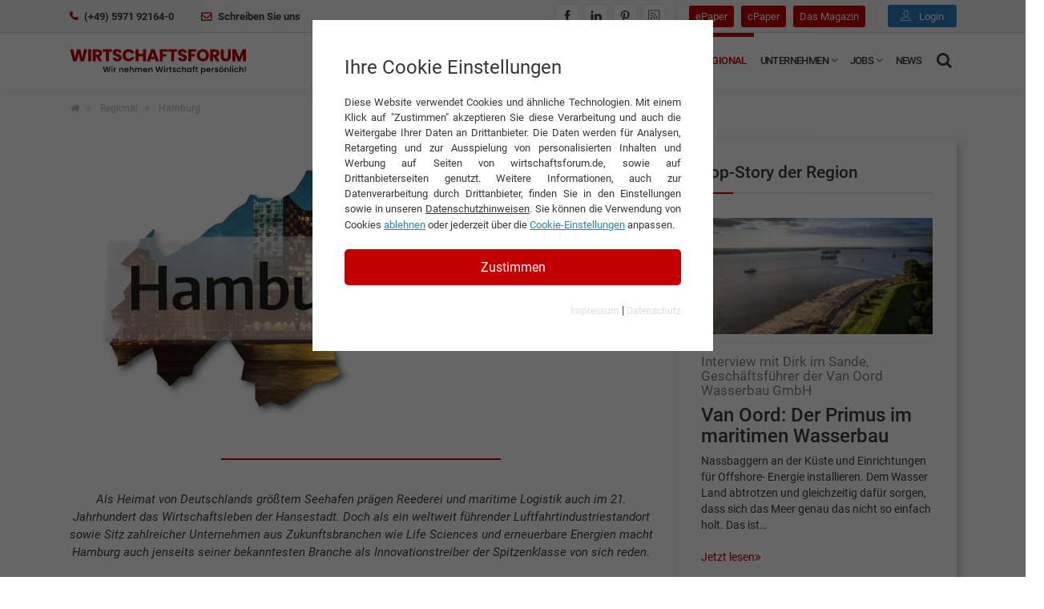

--- FILE ---
content_type: text/html; charset=utf-8
request_url: https://www.wirtschaftsforum.de/regional/hamburg
body_size: 21289
content:
<!DOCTYPE html>
<html lang="de-DE" prefix="og: http://ogp.me/ns#">
<head>

<meta charset="utf-8">
<!-- 
	This website is powered by TYPO3 - inspiring people to share!
	TYPO3 is a free open source Content Management Framework initially created by Kasper Skaarhoj and licensed under GNU/GPL.
	TYPO3 is copyright 1998-2026 of Kasper Skaarhoj. Extensions are copyright of their respective owners.
	Information and contribution at https://typo3.org/
-->



<title>Die aktuelle Wirtschaft der Hansestadt Hamburg online</title>
<meta http-equiv="x-ua-compatible" content="IE=edge" />
<meta name="generator" content="TYPO3 CMS" />
<meta name="description" content="Aktuelle Nachrichten aus der Wirtschaft in Hamburg. » Bei uns lesen Sie immer aktuelle News aus erster Hand. Mehr erfahren auf | wirtschaftsforum.de" />
<meta name="keywords" content="Wirtschaft in der Region Hamburg" />
<meta http-equiv="content-type" content="utf-8" />
<meta name="viewport" content="width=device-width, initial-scale=1, minimum-scale=1" />
<meta name="robots" content="index, follow" />
<meta name="author" content="Redaktion Wirtschaftsforum.de" />
<meta property="og:description" content="Aktuelle Nachrichten aus der Wirtschaft in Hamburg. » Bei uns lesen Sie immer aktuelle News aus erster Hand. Mehr erfahren auf | wirtschaftsforum.de" />
<meta property="og:title" content="Hamburg" />
<meta property="og:type" content="article" />
<meta property="og:url" content="https://www.wirtschaftsforum.de/regional/hamburg/" />
<meta property="og:site_name" content="wirtschaftsforum.de" />
<meta name="twitter:card" content="summary_large_image" />
<meta name="date" content="2021-01-14T10:10:00+0100" />
<meta name="publisher" content="360 Grad Marketing GmbH" />


<link rel="stylesheet" href="/typo3temp/assets/compressed/merged-2275dac7e439859ce774389a785867d9.1766799698.css" media="all">
<link rel="stylesheet" href="/typo3temp/assets/compressed/merged-c86f5262d0a10d875c72c9717ca9c6cb.1729093067.css" media="screen">







            <script>var plugin_path = '/_assets/9d9b53411ff12ef18caa5118c8180b7a/JavaScript/';window.dataLayer = window.dataLayer || [];</script><link rel="preload" as="style" href="https://www.wirtschaftsforum.de/fileadmin/sg_cookie_optin/siteroot-1/cookieOptin.css?1724766087" media="all" crossorigin="anonymous">
<link rel="stylesheet" href="https://www.wirtschaftsforum.de/fileadmin/sg_cookie_optin/siteroot-1/cookieOptin.css?1724766087" media="all" crossorigin="anonymous">
<script id="cookieOptinData" type="application/json">{"cookieGroups":[{"groupName":"essential","label":"Essentiell","description":"Essentielle Cookies werden f\u00fcr grundlegende Funktionen der Webseite ben\u00f6tigt. Dadurch ist gew\u00e4hrleistet, dass die Webseite einwandfrei funktioniert.","required":true,"cookieData":[{"Name":"cookie_optin","Provider":"360 Grad Marketing GmbH, Landersumer Weg 40, 48431 Rheine","Purpose":"Enth\u00e4lt die gew\u00e4hlten Tracking-Optin-Einstellungen.","Lifetime":"1 Jahr","index":0,"crdate":1617707171,"tstamp":1724766086,"pseudo":false}],"scriptData":[],"loadingHTML":"","loadingJavaScript":""},{"groupName":"analytics","label":"Analytics & Performance","description":"Diese Gruppe beinhaltet alle Skripte f\u00fcr analytisches Tracking und zugeh\u00f6rige Cookies. Es hilft uns die Nutzererfahrung der Website zu verbessern.","required":false,"cookieData":[],"scriptData":[{"title":"Google TagManager & Analytics","script":"(function(w,d,s,l,i){w[l]=w[l]||[];w[l].push({'gtm.start': new Date().getTime(),event:'gtm.js'});var f=d.getElementsByTagName(s)[0], j=d.createElement(s),dl=l!='dataLayer'?'&l='+l:'';j.async=true;j.src= 'https:\/\/www.googletagmanager.com\/gtm.js?id='+i+dl;f.parentNode.insertBefore(j,f);})(window,document,'script','dataLayer','GTM-PLKGCVT');","html":"<!-- Google tag (gtag.js) -->\r\n<script async src=\"https:\/\/www.googletagmanager.com\/gtag\/js?id=G-C1L6VT7Y61\"><\/script>\r\n<script>\r\n  window.dataLayer = window.dataLayer || [];\r\n  function gtag(){dataLayer.push(arguments);}\r\n  gtag('js', new Date());\r\n\r\n  gtag('config', 'G-C1L6VT7Y61');\r\n<\/script>","index":0}],"loadingHTML":"<!-- Google tag (gtag.js) -->\r\n<script async src=\"https:\/\/www.googletagmanager.com\/gtag\/js?id=G-C1L6VT7Y61\"><\/script>\r\n<script>\r\n  window.dataLayer = window.dataLayer || [];\r\n  function gtag(){dataLayer.push(arguments);}\r\n  gtag('js', new Date());\r\n\r\n  gtag('config', 'G-C1L6VT7Y61');\r\n<\/script>\n\n","loadingJavaScript":"https:\/\/www.wirtschaftsforum.de\/fileadmin\/sg_cookie_optin\/siteroot-1\/analytics-0.js","crdate":1578920565,"tstamp":1724766086},{"groupName":"ads","label":"Externe Inhalte","description":"Wir verwenden auf unserer Website externe Inhalte, wie Werbebanner, um Ihnen zus\u00e4tzliche Informationen und personalisierte Angebote anzubieten.","required":false,"cookieData":[],"scriptData":[{"title":"ebay placements","script":"","html":"<script async src=\"https:\/\/epnt.ebay.com\/static\/epn-smart-tools.js\"><\/script>","index":0}],"loadingHTML":"<script async src=\"https:\/\/epnt.ebay.com\/static\/epn-smart-tools.js\"><\/script>\n\n","loadingJavaScript":"","crdate":1578920611,"tstamp":1724766086},{"groupName":"google_recaptcha","label":"Recaptcha","description":"Google Recaptcha 3 Cookie","required":false,"cookieData":[{"Name":"typo_recaptcha","Provider":"Google Recaptcha 3","Purpose":"reCAPTCHA ist ein Captcha-Dienst, der seit 2009 von der Google LLC betrieben wird. Dieser versucht zu unterscheiden, ob eine bestimmte Handlung im Internet von einem Menschen oder von einem Computerprogramm bzw. Bot vorgenommen wird.","Lifetime":"1 Jahr","index":0,"crdate":1642689362,"tstamp":1721205293,"pseudo":false}],"scriptData":[],"loadingHTML":"","loadingJavaScript":"","crdate":1642666700,"tstamp":1724766086}],"cssData":{"color_box":"#FFFFFF","color_headline":"#373737","color_text":"#373737","color_confirmation_background":"#C9FFC9","color_confirmation_text":"#208A20","color_checkbox":"#c30000","color_checkbox_required":"#A5A5A5","color_button_all":"#c30000","color_button_all_hover":"#d93636","color_button_all_text":"#ffffff","color_button_specific":"#a5a5a5","color_button_specific_hover":"#D7D7D7","color_button_specific_text":"#FFFFFF","color_button_essential":"#A5A5A5","color_button_essential_hover":"#D7D7D7","color_button_essential_text":"#FFFFFF","color_button_close":"#A5A5A5","color_button_close_hover":"#D7D7D7","color_button_close_text":"#FFFFFF","color_list":"#A5A5A5","color_list_text":"#FFFFFF","color_table":"#FFFFFF","color_Table_data_text":"#373737","color_table_header":"#F3F3F3","color_table_header_text":"#373737","color_full_box":"#143D59","color_full_headline":"#FFFFFF","color_full_text":"#FFFFFF","color_full_button_close":"#143D59","color_full_button_close_hover":"#143D59","color_full_button_close_text":"#FFFFFF","iframe_color_consent_box_background":"#D6D6D6","iframe_color_button_load_one":"#c30000","iframe_color_button_load_one_hover":"#d93636","iframe_color_button_load_one_text":"#ffffff","iframe_color_open_settings":"#666666","banner_color_box":"#DDDDDD","banner_color_text":"#373737","banner_color_link_text":"#373737","banner_color_button_settings":"#A5A5A5","banner_color_button_settings_hover":"#D7D7D7","banner_color_button_settings_text":"#FFFFFF","banner_color_button_accept_essential":"#575757","banner_color_button_accept_essential_hover":"#D7D7D7","banner_color_button_accept_essential_text":"#FFFFFF","banner_color_button_accept":"#143D59","banner_color_button_accept_hover":"#2E6B96","banner_color_button_accept_text":"#FFFFFF","color_fingerprint_image":"#FFFFFF","color_fingerprint_background":"#143D59"},"footerLinks":[{"url":"\/impressum?disableOptIn=1","name":"Impressum","uid":9,"index":0},{"url":"\/datenschutz?disableOptIn=1","name":"Datenschutz","uid":8,"index":1}],"iFrameGroup":{"groupName":"iframes","label":"Externe Inhalte","description":"Wir verwenden auf unserer Website externe Inhalte, um Ihnen zus\u00e4tzliche Informationen anzubieten.","required":false,"cookieData":[]},"settings":{"banner_enable":false,"banner_force_min_width":0,"version":2,"banner_position":0,"banner_show_settings_button":true,"cookie_lifetime":365,"session_only_essential_cookies":false,"iframe_enabled":false,"minify_generated_data":true,"show_button_close":false,"activate_testing_mode":false,"disable_powered_by":true,"disable_for_this_language":false,"set_cookie_for_domain":"","save_history_webhook":"https:\/\/www.wirtschaftsforum.de\/?saveOptinHistory","cookiebanner_whitelist_regex":"","banner_show_again_interval":14,"identifier":1,"language":0,"render_assets_inline":false,"consider_do_not_track":false,"domains_to_delete_cookies_for":"","subdomain_support":false,"overwrite_baseurl":"","unified_cookie_name":true,"disable_usage_statistics":false,"fingerprint_position":1,"iframe_replacement_background_image":"","monochrome_enabled":true,"show_fingerprint":false},"textEntries":{"header":"Ihre Cookie Einstellungen","description":"Diese Website verwendet Cookies und \u00e4hnliche Technologien. Mit einem Klick auf \"Zustimmen\" akzeptieren Sie diese Verarbeitung und auch die Weitergabe Ihrer Daten an Drittanbieter. Die Daten werden f\u00fcr Analysen, Retargeting und zur Ausspielung von personalisierten Inhalten und Werbung auf Seiten von wirtschaftsforum.de, sowie auf Drittanbieterseiten genutzt. Weitere Informationen, auch zur Datenverarbeitung durch Drittanbieter, finden Sie in den Einstellungen sowie in unseren <a href=\"https:\/\/www.wirtschaftsforum.de\/datenschutz\" target=\"_blank\" style=\"text-decoration:underline;\">Datenschutzhinweisen<\/a>. Sie k\u00f6nnen die Verwendung von Cookies <button onclick=\"resetCookie()\" style=\"text-decoration:underline; color:#2981BD;\">ablehnen<\/button> oder jederzeit \u00fcber die <button onclick=\"document.getElementById('cookieOpener').classList.toggle('sg-cookie-optin-visible')\" style=\"text-decoration:underline; color:#2981BD;\">Cookie-Einstellungen<\/button> anpassen.","accept_all_text":"Zustimmen","accept_specific_text":"Speichern & schlie\u00dfen","accept_essential_text":"Nur essentielle Cookies akzeptieren","extend_box_link_text":"Weitere Informationen anzeigen","extend_box_link_text_close":"Weitere Informationen verstecken","extend_table_link_text":"Cookie-Informationen anzeigen","extend_table_link_text_close":"Cookie-Informationen verstecken","cookie_name_text":"Name","cookie_provider_text":"Anbieter","cookie_purpose_text":"Zweck","cookie_lifetime_text":"Laufzeit","iframe_button_allow_all_text":"Alle externen Inhalte erlauben","iframe_button_allow_one_text":"Einmalig erlauben","iframe_button_reject_text":"Nicht erlauben","iframe_button_load_one_text":"Externen Inhalt laden","iframe_open_settings_text":"Einstellungen anzeigen","iframe_button_load_one_description":"","banner_button_accept_text":"Akzeptieren","banner_button_accept_essential_text":"Reject","banner_button_settings_text":"Einstellungen","banner_description":"","save_confirmation_text":"Cookie-Einstellungen erfolgreich gespeichert","user_hash_text":"User-Hash"},"placeholders":{"iframe_consent_description":"<p class=\"sg-cookie-optin-box-flash-message\"><\/p>"},"mustacheData":{"template":{"template_html":"<!--googleoff: index-->\r\n<div class=\"sg-cookie-optin-box\" style=\"padding:40px; border-radius:0;\">\r\n\t{{#settings.show_button_close}}\r\n\t\t<span class=\"sg-cookie-optin-box-close-button\">\u2715<\/span>\r\n\t{{\/settings.show_button_close}}\r\n\r\n\t<strong class=\"sg-cookie-optin-box-header\" style=\"margin-bottom:15px; font-size:24px;\">{{{textEntries.header}}}<\/strong>\r\n\t<p class=\"sg-cookie-optin-box-description\" style=\"text-align:justify; font-size:13px;\">{{{textEntries.description}}}<\/p>\r\n  \r\n\t<div class=\"sg-cookie-optin-box-button\">\r\n\t\t<button class=\"sg-cookie-optin-box-button-accept-all\" onclick=\"document.dispatchEvent(new CustomEvent('wifoCookieOptinChanged', { detail: 'accept-all' }));\">{{{textEntries.accept_all_text}}}<\/button>\r\n\t<\/div>\r\n\r\n      <ul class=\"sg-cookie-optin-box-cookie-detail-list sg-cookie-optin-box-cookie-list\" id=\"cookieOpener\">\r\n\t\t{{#cookieGroups}}\r\n\t\t\t<li style=\"background: rgba(140,140,140,0.1);color: rgba(60,60,60,1);padding: 20px 25px 0px 25px;margin-bottom: 5px;\">\r\n\t\t\t\t<p style=\"font-size:14px; font-weight:500;\">{{{label}}}<\/p>\r\n\t\t\t\t<p style=\"font-size:12px;\">{{{description}}}<\/p>\r\n              \r\n              <!-- Optin -->\r\n              <div class=\"sg-cookie-optin-box-cookie-list-item\">\r\n\t\t\t\t<label >\r\n\t\t\t\t\t<input class=\"sg-cookie-optin-checkbox\"\r\n\t\t\t\t\t   type=\"checkbox\"\r\n\t\t\t\t\t   name=\"cookies[]\"\r\n\t\t\t\t\t   value=\"{{groupName}}\"\r\n\t\t\t\t\t   {{#required}}checked=\"1\"{{\/required}}\r\n\t\t\t\t\t   {{#required}}disabled=\"1\"{{\/required}}>\r\n\t\t\t\t\t<span class=\"sg-cookie-optin-checkbox-label\" style=\"font-size: 14px;font-weight: 600;margin-top: 15px;display: block;padding-top: 10px;border-top: dashed 1px #aaaaaa;\">akzeptieren<\/span>\r\n\t\t\t\t<\/label>\r\n\t\t\t<\/div>\r\n              <!-- Optin Ende -->\r\n              \r\n      <\/li>\r\n      {{\/cookieGroups}}\r\n        \r\n        <div class=\"sg-cookie-optin-box-button\">\r\n\t\t<!--<button class=\"sg-cookie-optin-box-button-accept-all\">{{{textEntries.accept_all_text}}}<\/button>-->\r\n\t\t<button class=\"sg-cookie-optin-box-button-accept-specific\" onclick=\"document.dispatchEvent(new CustomEvent('wifoCookieOptinChanged', { detail: 'accept-specific' }));\">Einstellungen speichern<\/button>\r\n\t\t<!--<button class=\"sg-cookie-optin-box-button-accept-essential\">{{{textEntries.accept_essential_text}}}<\/button>-->\r\n\t<\/div>\r\n        \r\n  <\/ul>\r\n  \r\n  <!--\r\n\t<div class=\"sg-cookie-optin-box-open-more\">\r\n\t\t<a class=\"sg-cookie-optin-box-open-more-link\" href=\"#\">{{{textEntries.extend_box_link_text}}}<\/a>\r\n\t<\/div>\r\n-->\r\n\r\n\t<div class=\"sg-cookie-optin-box-footer\" style=\"border:none;\">\r\n\t\t<div class=\"sg-cookie-optin-box-footer-links\">\r\n\t\t\t{{#footerLinks}}\r\n\t\t\t\t{{#index}}\r\n\t\t\t\t\t<span class=\"sg-cookie-optin-box-footer-divider\"> | <\/span>\r\n\t\t\t\t{{\/index}}\r\n\r\n\t\t\t\t<a class=\"sg-cookie-optin-box-footer-link\" style=\"text-align:center; font-size:12px; color:#dddddd;\" href=\"{{url}}\" target=\"_blank\">{{{name}}}<\/a>\r\n\t\t\t{{\/footerLinks}}\r\n\t\t<\/div>\r\n\t<\/div>\r\n<\/div>\r\n<!--googleon: index-->\r\n","template_overwritten":1,"template_selection":0,"markup":"<!--googleoff: index-->\r\n<div class=\"sg-cookie-optin-box\" style=\"padding:40px; border-radius:0;\">\r\n\r\n\t<strong class=\"sg-cookie-optin-box-header\" style=\"margin-bottom:15px; font-size:24px;\">Ihre Cookie Einstellungen<\/strong>\r\n\t<p class=\"sg-cookie-optin-box-description\" style=\"text-align:justify; font-size:13px;\">Diese Website verwendet Cookies und \u00e4hnliche Technologien. Mit einem Klick auf \"Zustimmen\" akzeptieren Sie diese Verarbeitung und auch die Weitergabe Ihrer Daten an Drittanbieter. Die Daten werden f\u00fcr Analysen, Retargeting und zur Ausspielung von personalisierten Inhalten und Werbung auf Seiten von wirtschaftsforum.de, sowie auf Drittanbieterseiten genutzt. Weitere Informationen, auch zur Datenverarbeitung durch Drittanbieter, finden Sie in den Einstellungen sowie in unseren <a href=\"https:\/\/www.wirtschaftsforum.de\/datenschutz\" target=\"_blank\" style=\"text-decoration:underline;\">Datenschutzhinweisen<\/a>. Sie k\u00f6nnen die Verwendung von Cookies <button onclick=\"resetCookie()\" style=\"text-decoration:underline; color:#2981BD;\">ablehnen<\/button> oder jederzeit \u00fcber die <button onclick=\"document.getElementById('cookieOpener').classList.toggle('sg-cookie-optin-visible')\" style=\"text-decoration:underline; color:#2981BD;\">Cookie-Einstellungen<\/button> anpassen.<\/p>\r\n  \r\n\t<div class=\"sg-cookie-optin-box-button\">\r\n\t\t<button class=\"sg-cookie-optin-box-button-accept-all\" onclick=\"document.dispatchEvent(new CustomEvent('wifoCookieOptinChanged', { detail: 'accept-all' }));\">Zustimmen<\/button>\r\n\t<\/div>\r\n\r\n      <ul class=\"sg-cookie-optin-box-cookie-detail-list sg-cookie-optin-box-cookie-list\" id=\"cookieOpener\">\r\n\t\t\t<li style=\"background: rgba(140,140,140,0.1);color: rgba(60,60,60,1);padding: 20px 25px 0px 25px;margin-bottom: 5px;\">\r\n\t\t\t\t<p style=\"font-size:14px; font-weight:500;\">Essentiell<\/p>\r\n\t\t\t\t<p style=\"font-size:12px;\">Essentielle Cookies werden f\u00fcr grundlegende Funktionen der Webseite ben\u00f6tigt. Dadurch ist gew\u00e4hrleistet, dass die Webseite einwandfrei funktioniert.<\/p>\r\n              \r\n              <!-- Optin -->\r\n              <div class=\"sg-cookie-optin-box-cookie-list-item\">\r\n\t\t\t\t<label >\r\n\t\t\t\t\t<input class=\"sg-cookie-optin-checkbox\"\r\n\t\t\t\t\t   type=\"checkbox\"\r\n\t\t\t\t\t   name=\"cookies[]\"\r\n\t\t\t\t\t   value=\"essential\"\r\n\t\t\t\t\t   checked=\"1\"\r\n\t\t\t\t\t   disabled=\"1\">\r\n\t\t\t\t\t<span class=\"sg-cookie-optin-checkbox-label\" style=\"font-size: 14px;font-weight: 600;margin-top: 15px;display: block;padding-top: 10px;border-top: dashed 1px #aaaaaa;\">akzeptieren<\/span>\r\n\t\t\t\t<\/label>\r\n\t\t\t<\/div>\r\n              <!-- Optin Ende -->\r\n              \r\n      <\/li>\r\n\t\t\t<li style=\"background: rgba(140,140,140,0.1);color: rgba(60,60,60,1);padding: 20px 25px 0px 25px;margin-bottom: 5px;\">\r\n\t\t\t\t<p style=\"font-size:14px; font-weight:500;\">Analytics & Performance<\/p>\r\n\t\t\t\t<p style=\"font-size:12px;\">Diese Gruppe beinhaltet alle Skripte f\u00fcr analytisches Tracking und zugeh\u00f6rige Cookies. Es hilft uns die Nutzererfahrung der Website zu verbessern.<\/p>\r\n              \r\n              <!-- Optin -->\r\n              <div class=\"sg-cookie-optin-box-cookie-list-item\">\r\n\t\t\t\t<label >\r\n\t\t\t\t\t<input class=\"sg-cookie-optin-checkbox\"\r\n\t\t\t\t\t   type=\"checkbox\"\r\n\t\t\t\t\t   name=\"cookies[]\"\r\n\t\t\t\t\t   value=\"analytics\"\r\n\t\t\t\t\t   \r\n\t\t\t\t\t   >\r\n\t\t\t\t\t<span class=\"sg-cookie-optin-checkbox-label\" style=\"font-size: 14px;font-weight: 600;margin-top: 15px;display: block;padding-top: 10px;border-top: dashed 1px #aaaaaa;\">akzeptieren<\/span>\r\n\t\t\t\t<\/label>\r\n\t\t\t<\/div>\r\n              <!-- Optin Ende -->\r\n              \r\n      <\/li>\r\n\t\t\t<li style=\"background: rgba(140,140,140,0.1);color: rgba(60,60,60,1);padding: 20px 25px 0px 25px;margin-bottom: 5px;\">\r\n\t\t\t\t<p style=\"font-size:14px; font-weight:500;\">Externe Inhalte<\/p>\r\n\t\t\t\t<p style=\"font-size:12px;\">Wir verwenden auf unserer Website externe Inhalte, wie Werbebanner, um Ihnen zus\u00e4tzliche Informationen und personalisierte Angebote anzubieten.<\/p>\r\n              \r\n              <!-- Optin -->\r\n              <div class=\"sg-cookie-optin-box-cookie-list-item\">\r\n\t\t\t\t<label >\r\n\t\t\t\t\t<input class=\"sg-cookie-optin-checkbox\"\r\n\t\t\t\t\t   type=\"checkbox\"\r\n\t\t\t\t\t   name=\"cookies[]\"\r\n\t\t\t\t\t   value=\"ads\"\r\n\t\t\t\t\t   \r\n\t\t\t\t\t   >\r\n\t\t\t\t\t<span class=\"sg-cookie-optin-checkbox-label\" style=\"font-size: 14px;font-weight: 600;margin-top: 15px;display: block;padding-top: 10px;border-top: dashed 1px #aaaaaa;\">akzeptieren<\/span>\r\n\t\t\t\t<\/label>\r\n\t\t\t<\/div>\r\n              <!-- Optin Ende -->\r\n              \r\n      <\/li>\r\n\t\t\t<li style=\"background: rgba(140,140,140,0.1);color: rgba(60,60,60,1);padding: 20px 25px 0px 25px;margin-bottom: 5px;\">\r\n\t\t\t\t<p style=\"font-size:14px; font-weight:500;\">Recaptcha<\/p>\r\n\t\t\t\t<p style=\"font-size:12px;\">Google Recaptcha 3 Cookie<\/p>\r\n              \r\n              <!-- Optin -->\r\n              <div class=\"sg-cookie-optin-box-cookie-list-item\">\r\n\t\t\t\t<label >\r\n\t\t\t\t\t<input class=\"sg-cookie-optin-checkbox\"\r\n\t\t\t\t\t   type=\"checkbox\"\r\n\t\t\t\t\t   name=\"cookies[]\"\r\n\t\t\t\t\t   value=\"google_recaptcha\"\r\n\t\t\t\t\t   \r\n\t\t\t\t\t   >\r\n\t\t\t\t\t<span class=\"sg-cookie-optin-checkbox-label\" style=\"font-size: 14px;font-weight: 600;margin-top: 15px;display: block;padding-top: 10px;border-top: dashed 1px #aaaaaa;\">akzeptieren<\/span>\r\n\t\t\t\t<\/label>\r\n\t\t\t<\/div>\r\n              <!-- Optin Ende -->\r\n              \r\n      <\/li>\r\n        \r\n        <div class=\"sg-cookie-optin-box-button\">\r\n\t\t<!--<button class=\"sg-cookie-optin-box-button-accept-all\">Zustimmen<\/button>-->\r\n\t\t<button class=\"sg-cookie-optin-box-button-accept-specific\" onclick=\"document.dispatchEvent(new CustomEvent('wifoCookieOptinChanged', { detail: 'accept-specific' }));\">Einstellungen speichern<\/button>\r\n\t\t<!--<button class=\"sg-cookie-optin-box-button-accept-essential\">Nur essentielle Cookies akzeptieren<\/button>-->\r\n\t<\/div>\r\n        \r\n  <\/ul>\r\n  \r\n  <!--\r\n\t<div class=\"sg-cookie-optin-box-open-more\">\r\n\t\t<a class=\"sg-cookie-optin-box-open-more-link\" href=\"#\">Weitere Informationen anzeigen<\/a>\r\n\t<\/div>\r\n-->\r\n\r\n\t<div class=\"sg-cookie-optin-box-footer\" style=\"border:none;\">\r\n\t\t<div class=\"sg-cookie-optin-box-footer-links\">\r\n\r\n\t\t\t\t<a class=\"sg-cookie-optin-box-footer-link\" style=\"text-align:center; font-size:12px; color:#dddddd;\" href=\"\/impressum?disableOptIn=1\" target=\"_blank\">Impressum<\/a>\r\n\t\t\t\t\t<span class=\"sg-cookie-optin-box-footer-divider\"> | <\/span>\r\n\r\n\t\t\t\t<a class=\"sg-cookie-optin-box-footer-link\" style=\"text-align:center; font-size:12px; color:#dddddd;\" href=\"\/datenschutz?disableOptIn=1\" target=\"_blank\">Datenschutz<\/a>\r\n\t\t<\/div>\r\n\t<\/div>\r\n<\/div>\r\n<!--googleon: index-->\r\n"},"banner":{"banner_html":"<div class=\"sg-cookie-optin-banner {{^settings.banner_position}}sg-cookie-optin-banner-bottom{{\/settings.banner_position}}\">\n\t<div class=\"sg-cookie-optin-box\">\n\t\t<div class=\"sg-cookie-optin-banner-content\">\n\t\t\t<p class=\"sg-cookie-optin-banner-description\">\n\t\t\t\t{{{textEntries.banner_description}}}\n\n\t\t\t\t{{#footerLinks}}\n\t\t\t\t\t{{#index}}\n\t\t\t\t\t\t(\n\t\t\t\t\t{{\/index}}\n\t\t\t\t{{\/footerLinks}}\n\n\t\t\t\t{{#footerLinks}}\n\t\t\t\t\t{{#index}}\n\t\t\t\t\t\t<span class=\"sg-cookie-optin-box-footer-divider\"> | <\/span>\n\t\t\t\t\t{{\/index}}\n\n\t\t\t\t\t<a class=\"sg-cookie-optin-box-footer-link\" href=\"{{url}}\" target=\"_blank\">{{{name}}}<\/a>\n\t\t\t\t{{\/footerLinks}}\n\n\t\t\t\t{{#footerLinks}}\n\t\t\t\t\t{{#index}}\n\t\t\t\t\t\t)\n\t\t\t\t\t{{\/index}}\n\t\t\t\t{{\/footerLinks}}\n\t\t\t<\/p>\n\n\t\t\t<div class=\"sg-cookie-optin-banner-button\">\n\t\t\t\t{{#settings.banner_show_settings_button}}\n\t\t\t\t\t<button class=\"sg-cookie-optin-banner-button-settings\">{{{textEntries.banner_button_settings_text}}}<\/button>\n\t\t\t\t{{\/settings.banner_show_settings_button}}\n\n\t\t\t\t<button class=\"sg-cookie-optin-banner-button-accept-essential\">{{{textEntries.banner_button_accept_essential_text}}}<\/button>\n\t\t\t\t<button class=\"sg-cookie-optin-banner-button-accept\">{{{textEntries.banner_button_accept_text}}}<\/button>\n\t\t\t<\/div>\n\t\t<\/div>\n\t<\/div>\n<\/div>\n","banner_overwritten":0,"markup":"<div class=\"sg-cookie-optin-banner sg-cookie-optin-banner-bottom\">\n\t<div class=\"sg-cookie-optin-box\">\n\t\t<div class=\"sg-cookie-optin-banner-content\">\n\t\t\t<p class=\"sg-cookie-optin-banner-description\">\n\t\t\t\t\n\n\t\t\t\t\t\t(\n\n\n\t\t\t\t\t<a class=\"sg-cookie-optin-box-footer-link\" href=\"\/impressum?disableOptIn=1\" target=\"_blank\">Impressum<\/a>\n\t\t\t\t\t\t<span class=\"sg-cookie-optin-box-footer-divider\"> | <\/span>\n\n\t\t\t\t\t<a class=\"sg-cookie-optin-box-footer-link\" href=\"\/datenschutz?disableOptIn=1\" target=\"_blank\">Datenschutz<\/a>\n\n\t\t\t\t\t\t)\n\t\t\t<\/p>\n\n\t\t\t<div class=\"sg-cookie-optin-banner-button\">\n\t\t\t\t\t<button class=\"sg-cookie-optin-banner-button-settings\">Einstellungen<\/button>\n\n\t\t\t\t<button class=\"sg-cookie-optin-banner-button-accept-essential\">Reject<\/button>\n\t\t\t\t<button class=\"sg-cookie-optin-banner-button-accept\">Akzeptieren<\/button>\n\t\t\t<\/div>\n\t\t<\/div>\n\t<\/div>\n<\/div>\n"},"iframe":{"iframe_html":"<div class=\"sg-cookie-optin-box\">\n\t{{#settings.show_button_close}}\n\t\t<span class=\"sg-cookie-optin-box-close-button\">\u2715<\/span>\n\t{{\/settings.show_button_close}}\n\n\t<strong class=\"sg-cookie-optin-box-header\">{{{iFrameGroup.label}}}<\/strong>\n\t<p class=\"sg-cookie-optin-box-description\">{{{iFrameGroup.description}}}<\/p>\n\n\t<div class=\"sg-cookie-optin-box-button\">\n\t\t<button  class=\"sg-cookie-optin-box-button-accept-all\">{{{textEntries.iframe_button_allow_all_text}}}<\/button>\n\t\t<button  class=\"sg-cookie-optin-box-button-accept-specific\">{{{textEntries.iframe_button_allow_one_text}}}<\/button>\n\t\t<button  class=\"sg-cookie-optin-box-button-iframe-reject\">{{{textEntries.iframe_button_reject_text}}}<\/button>\n\t<\/div>\n\n\t{{{placeholders.iframe_consent_description}}}\n\n\t<div class=\"sg-cookie-optin-box-footer\">\n\t\t<div class=\"sg-cookie-optin-box-copyright\">\n\t\t\t<a  class=\"sg-cookie-optin-box-copyright-link{{#settings.disable_powered_by}} sg-cookie-optin-box-copyright-link-hidden{{\/settings.disable_powered_by}}\"\n\t\t\t   href=\"https:\/\/www.sgalinski.de\/typo3-produkte-webentwicklung\/sgalinski-cookie-optin\/\"\n\t\t\t   rel=\"noopener\"\n\t\t\t   target=\"_blank\">\n\t\t\t\tPowered by<br>sgalinski Cookie Opt In\n\t\t\t<\/a>\n\t\t<\/div>\n\n\t\t<div class=\"sg-cookie-optin-box-footer-links\">\n\t\t\t{{#footerLinks}}\n\t\t\t{{#index}}\n\t\t\t<span class=\"sg-cookie-optin-box-footer-divider\"> | <\/span>\n\t\t\t{{\/index}}\n\t\t\t<a  class=\"sg-cookie-optin-box-footer-link\" href=\"{{url}}\" target=\"_blank\">{{{name}}}<\/a>\n\t\t\t{{\/footerLinks}}\n\t\t<\/div>\n\t<\/div>\n<\/div>\n","iframe_overwritten":0,"markup":"<div class=\"sg-cookie-optin-box\">\n\n\t<strong class=\"sg-cookie-optin-box-header\">Externe Inhalte<\/strong>\n\t<p class=\"sg-cookie-optin-box-description\">Wir verwenden auf unserer Website externe Inhalte, um Ihnen zus\u00e4tzliche Informationen anzubieten.<\/p>\n\n\t<div class=\"sg-cookie-optin-box-button\">\n\t\t<button  class=\"sg-cookie-optin-box-button-accept-all\">Alle externen Inhalte erlauben<\/button>\n\t\t<button  class=\"sg-cookie-optin-box-button-accept-specific\">Einmalig erlauben<\/button>\n\t\t<button  class=\"sg-cookie-optin-box-button-iframe-reject\">Nicht erlauben<\/button>\n\t<\/div>\n\n\t<p class=\"sg-cookie-optin-box-flash-message\"><\/p>\n\n\t<div class=\"sg-cookie-optin-box-footer\">\n\t\t<div class=\"sg-cookie-optin-box-copyright\">\n\t\t\t<a  class=\"sg-cookie-optin-box-copyright-link sg-cookie-optin-box-copyright-link-hidden\"\n\t\t\t   href=\"https:\/\/www.sgalinski.de\/typo3-produkte-webentwicklung\/sgalinski-cookie-optin\/\"\n\t\t\t   rel=\"noopener\"\n\t\t\t   target=\"_blank\">\n\t\t\t\tPowered by<br>sgalinski Cookie Opt In\n\t\t\t<\/a>\n\t\t<\/div>\n\n\t\t<div class=\"sg-cookie-optin-box-footer-links\">\n\t\t\t<a  class=\"sg-cookie-optin-box-footer-link\" href=\"\/impressum?disableOptIn=1\" target=\"_blank\">Impressum<\/a>\n\t\t\t<span class=\"sg-cookie-optin-box-footer-divider\"> | <\/span>\n\t\t\t<a  class=\"sg-cookie-optin-box-footer-link\" href=\"\/datenschutz?disableOptIn=1\" target=\"_blank\">Datenschutz<\/a>\n\t\t<\/div>\n\t<\/div>\n<\/div>\n"},"iframeReplacement":{"iframe_replacement_html":"<button class=\"sg-cookie-optin-iframe-consent-accept\">{{{textEntries.iframe_button_load_one_text}}}<\/button>\n{{{placeholders.iframe_consent_description}}}\n<a class=\"sg-cookie-optin-iframe-consent-link\">{{{textEntries.iframe_open_settings_text}}}<\/a>\n","iframe_replacement_overwritten":0,"markup":"<button class=\"sg-cookie-optin-iframe-consent-accept\">Externen Inhalt laden<\/button>\n<p class=\"sg-cookie-optin-box-flash-message\"><\/p>\n<a class=\"sg-cookie-optin-iframe-consent-link\">Einstellungen anzeigen<\/a>\n"},"iframeWhitelist":{"iframe_whitelist_regex":"^https:\\\/\\\/www\\.google\\.com\\\/recaptcha\\\/","markup":"^https:\\\/\\\/www\\.google\\.com\\\/recaptcha\\\/"},"services":[]}}</script>
					<link rel="preload" as="script" href="https://www.wirtschaftsforum.de/fileadmin/sg_cookie_optin/siteroot-1/cookieOptin.js" data-ignore="1" crossorigin="anonymous">
					<script src="https://www.wirtschaftsforum.de/fileadmin/sg_cookie_optin/siteroot-1/cookieOptin.js" data-ignore="1" crossorigin="anonymous"></script>    <link rel="icon" type="image/png" href="/favicon-16x16.png" sizes="16x16">
    <link rel="icon" type="image/png" href="/favicon-32x32.png" sizes="32x32">            <script>window.googleRecaptchaKey='6Lchc68bAAAAAEAuf3EWBenOljtkywjyWtdmFf3F';</script>
<link rel="canonical" href="https://www.wirtschaftsforum.de/regional/hamburg"/>

<script type="application/ld+json" id="ext-schema-jsonld">{"@context":"https://schema.org/","@type":"WebPage"}</script>
<!-- This site is optimized with the Yoast SEO for TYPO3 plugin - https://yoast.com/typo3-extensions-seo/ -->

</head>
<body>


    
    

<header id="header" class="header light">
    
    <div class="topbar">
        <div class="container">
            <div class="row">

                <div class="col-lg-4 nav-trigger-desktop nav-trigger-left">
                    <div class="topbar-call text-center text-lg-left">
                        
                        <ul class="topbarMenuContacts">
                            <li>
                                <i class="fa fa-phone"></i>
                                <a href="tel:+495971921640">
                                    <span>(+49) 5971 92164-0 </span>
                                </a>
                            </li>
                            <li>
                                <i class="fa fa-envelope-o theme-color"></i>
                                <a href="mailto:redaktion@wirtschaftsforum.de" title="redaktion@wirtschaftsforum.de">
                                    <span>Schreiben Sie uns</span>
                                </a>
                            </li>
                        </ul>
                    </div>
                </div>

                <div class="col-lg-8 nav-trigger-desktop nav-trigger-right">
                    <div class="topbar-social">
                        
                        <ul class="topbarMenuSocial">
                            
                                <li><a href="https://www.facebook.com/wirtschaftsforum.de/" target="_blank"><span class="ti-facebook"></span></a></li>
                            
                            
                                <li><a href="https://www.linkedin.com/company/wirtschaftsforum-verlag-gmbh" target="_blank"><span class="ti-linkedin"></span></a></li>
                            
                            
                                <li><a href="https://www.pinterest.de/wirtschaftsforum/" target="_blank"><span class="ti-pinterest"></span></a></li>
                            
                            
                                <li><a href="https://www.wirtschaftsforum.de/wirtschaftsforum-rss-feed.xml" target="_blank"><span class="ti-rss"></span></a></li>
                            
                        </ul>

                        
                        
                            <ul class="topbarMenuSpecial">
                                
                                    <li><a href="/epaper"><span class="badge badge-print">ePaper</span> </a></li>
                                
                                
                                    <li><a href="/cpaper"><span class="badge badge-print">cPaper</span> </a></li>
                                
                                
                                    <li><a href="/das-magazin"><span class="badge badge-print">Das Magazin</span> </a></li>
                                
                            </ul>
                        

                        
                            <ul class="topbarMenuUser">
                                
                                        <li>
                                            <a href="/login">
                                                <span class="badge badge-online"><i class="ti-user mr-10"></i>Login</span>
                                            </a>
                                        </li>
                                    
                            </ul>
                        

                    </div>
                </div>
            </div>
        </div>
    </div>
    

    
    <div class="menu">
        <nav id="menu" class="mega-menu">
            <section class="menu-list-items">
                <div class="container">
                    <div class="row">
                        <div class="col-lg-12 col-md-12">
                            
                            <ul class="menu-logo">
                                <li>
                                    <a title="Wirtschaftsforum Startseite" href="/">
                                        <img src="/_assets/9d9b53411ff12ef18caa5118c8180b7a/Images/wirtschaftsforum-logo.svg" id="logo_img" alt="Wirtschaftsforum Logo" title="Wirtschaftsforum Startseite" />
                                        
                                    </a>
                                </li>
                            </ul>

                            
                                



<div class="menu-bar">
    
        <ul class="menu-links">
            
    
            <li class="menu-login-mobile">
                <a href="/login">
                    <span class="badge badge-online fs10"><i class="ti-user mr-10"></i>Login</span>
                </a>
            </li>
        


            
                
                
                        
    
    <li class="subMenu">
        <a href="/interviews">Interviews</a>
        <!-- Subnavigation  -->
        <ul class="drop-down-multilevel">
            
                
                        <li>
                            <a href="/interviews">Interviews</a>
                        </li>
                    
            
                
                        <li>
                            <a href="/interviews/persoenlichkeiten">Persönlichkeiten</a>
                        </li>
                    
            
                
                        <li>
                            <a href="/interviews/produktinterviews">Produkt-Interviews</a>
                        </li>
                    
            
                
                        <li>
                            <a href="/interviews/interview-highlights">Interview-Highlights</a>
                        </li>
                    
            
        </ul>
    </li>

                    
            
                
                
                        
    
    
    
    
    
    
    
    

    <li>
        <a href="/themenwelten">Themenwelten</a>
    </li>

                    
            
                
                
                        
    
    
    
        
    
    
    
    
    
    

    <li>
        <a href="/regional"class="nav-active">Regional</a>
    </li>

                    
            
                
                
                        
    
    <li class="subMenu">
        <a href="/unternehmensprofile">Unternehmen</a>
        <!-- Subnavigation  -->
        <ul class="drop-down-multilevel">
            
                
                        <li>
                            <a href="/unternehmensprofile">Unternehmen</a>
                        </li>
                    
            
                
                        <li>
                            <a href="/produkte">Produkte</a>
                        </li>
                    
            
        </ul>
    </li>

                    
            
                
                
                        
    
    <li class="subMenu">
        <a href="/jobs">Jobs</a>
        <!-- Subnavigation  -->
        <ul class="drop-down-multilevel">
            
                
                        <li>
                            <a href="/jobs/sprachtalente-englisch-mwd-teilzeit-oder-vollzeit">Sprachtalente - Englisch (m/w/d) - Teilzeit oder Vollzeit</a>
                        </li>
                    
            
                
                        <li>
                            <a href="/jobs/sprachtalente-italienisch-mwd-teilzeit-oder-vollzeit">Sprachtalente - Italienisch (m/w/d) - Teilzeit oder Vollzeit</a>
                        </li>
                    
            
                
                        <li>
                            <a href="/jobs/sprachtalente-niederlaendisch-mwd-teilzeit-oder-vollzeit">Sprachtalente - Niederländisch (m/w/d) - Teilzeit oder Vollzeit</a>
                        </li>
                    
            
                
                        <li>
                            <a href="/jobs/bildredakteur-ki-bilddesigner-mwd-teilzeit-oder-vollzeit">Bildredakteur / KI-Bilddesigner (m/w/d) - Teilzeit oder Vollzeit</a>
                        </li>
                    
            
                
                        <li>
                            <a href="/jobs/kreative-werkstudenten-und-studentische-hilfskraefte-mwd">Kreative Werkstudenten und studentische Hilfskräfte (m/w/d)</a>
                        </li>
                    
            
                
                        <li>
                            <a href="/jobs/content-creator-content-manager-m-w-d">Content Creator &amp; Content Manager (m/w/d)</a>
                        </li>
                    
            
                
                        <li>
                            <a href="/jobs/produktmanager-digital-m-w-d">Produktmanager Digital (m/w/d)</a>
                        </li>
                    
            
                
                        <li>
                            <a href="/jobs/kundenbetreuer-mit-fremdsprachenkenntnissen-m-w-d">Kundenbetreuer mit Fremdsprachenkenntnissen (m/w/d)</a>
                        </li>
                    
            
        </ul>
    </li>

                    
            
                
                
                        
    
    
    
    
    
    
    
    

    <li>
        <a href="/news">News</a>
    </li>

                    
            

            
                
    
    <li class="menu-login-mobile">
        <a href="/epaper">ePaper</a>
    </li>

            
                
    
    <li class="menu-login-mobile">
        <a href="/cpaper">cPaper</a>
    </li>

            
                
    
    <li class="menu-login-mobile">
        <a href="/das-magazin">Magazin</a>
    </li>

            
        </ul>
    
    


<div class="search-cart">
    <div class="search">
        <a aria-label="Suche" class="search-btn not_click" href="/suche"></a>
    </div>
</div>


</div>












                            

                        </div>
                    </div>
                </div>
            </section>
        </nav>
    </div>
    
</header>





    

    


    <section class="white-bg o-hidden">
        <div class="container">
            <div class="row">
                <nav aria-label="breadcrumb">
                    <ol class="breadcrumb">
                        
                            
                                    <li class="breadcrumb-item">
                                        <a href="/"><i class="fa fa-home"></i></a>
                                    </li>
                                
                        
                            
                                    <li class="breadcrumb-item">
                                        <a href="/regional">Regional</a>
                                    </li>
                                
                        
                            
                                    <li class="breadcrumb-item">
                                        <a href="/regional/hamburg">Hamburg</a>
                                    </li>
                                
                        
                    </ol>
                </nav>
            </div>
        </div>
    </section>




    
    <section class="o-hidden white-bg">
        <div class="container">
            <div class="row">
                
                <div class="col-lg-8">
                    <main>
                        <!--TYPO3SEARCH_begin-->
                        
<div id="c242740" class="row frame frame-default frame-type-html mb-30"><div class="col-sm-12"><div class="row"><div class="col-12"><a href="https://www.wirtschaftsforum.de/regional/hamburg"><img class="img-fluid" src="https://www.wirtschaftsforum.de/fileadmin/wirtschaftsforum/specials/Hamburg_banner.jpg"  alt="Hamburg"></a></div></div></div></div>







<div class="row">
    
    <div class="col-lg-12">
        
            





<div class="row">
    
    <div class="col-lg-3">
        
    </div>
    <div class="col-lg-6">
        
            
<div id="c243207" class="row frame frame-default frame-type-header mt-20 mb-20"><div class="col-sm-12"><div class="row  mt-0 "><div class="col-sm-12"><header class="site-list""><h3 class="text-left"></h3></header></div></div></div></div>


        
    </div>
    <div class="col-lg-3">
        
    </div>

</div>



        
            
<div id="c243209" class="row frame frame-default frame-type-textmedia"><div class="col-sm-12"><div class="row ce-textpic ce-center ce-above"><div class="col-lg-12"></div><div class="col-lg-12 ce-bodytext"><p class="text-center"><em>Als Heimat von Deutschlands größtem Seehafen prägen Reederei und maritime Logistik auch im 21. Jahrhundert das Wirtschaftsleben der Hansestadt. Doch als ein weltweit führender Luftfahrtindustriestandort sowie Sitz zahlreicher Unternehmen aus Zukunftsbranchen wie Life Sciences und erneuerbare Energien macht Hamburg auch jenseits seiner bekanntesten Branche als Innovationstreiber der Spitzenklasse von sich reden. </em></p></div></div></div></div>


        
            





<div class="row">
    
    <div class="col-lg-2">
        
    </div>
    <div class="col-lg-8">
        
            
<div id="c243210" class="row frame frame-default frame-type-header mt-20 mb-30"><div class="col-sm-12"><div class="row  mt-0 "><div class="col-sm-12"><header class="site-list""><h3 class="text-left"></h3></header></div></div></div></div>


        
    </div>
    <div class="col-lg-2">
        
    </div>

</div>



        
    </div>

</div>



<div id="c241961" class="row frame frame-default frame-type-solr_pi_clusterresultlisting"><div class="col-sm-12">


    

        

            <div class="row mt-0 mb-20">
                <div class="col-sm-12">
                    

    <nav aria-label="Seitennavigation">
		<ul class="pagination">
			

			

			
				
                        <li class="page-item active">
                            <a href="/regional/hamburg?tx_solr%5Bsort%5D=published+desc" class="page-link">1</a>
                        </li>
					
			
				
						<li class="page-item">
							
									<a href="/regional/hamburg?tx_solr%5Bpage%5D=2&amp;tx_solr%5Bsort%5D=published+desc" class="page-link">2</a>
								
						</li>
					
			
				
						<li class="page-item">
							
									<a href="/regional/hamburg?tx_solr%5Bpage%5D=3&amp;tx_solr%5Bsort%5D=published+desc" class="page-link">3</a>
								
						</li>
					
			
				
						<li class="page-item">
							
									<a href="/regional/hamburg?tx_solr%5Bpage%5D=4&amp;tx_solr%5Bsort%5D=published+desc" class="page-link">4</a>
								
						</li>
					
			
				
						<li class="page-item">
							
									<a href="/regional/hamburg?tx_solr%5Bpage%5D=5&amp;tx_solr%5Bsort%5D=published+desc" class="page-link">5</a>
								
						</li>
					
			
				
						<li class="page-item">
							
									<a href="/regional/hamburg?tx_solr%5Bpage%5D=6&amp;tx_solr%5Bsort%5D=published+desc" class="page-link">6</a>
								
						</li>
					
			
				
						<li class="page-item">
							
									<a href="/regional/hamburg?tx_solr%5Bpage%5D=7&amp;tx_solr%5Bsort%5D=published+desc" class="page-link">7</a>
								
						</li>
					
			
				
						<li class="page-item">
							
									<a href="/regional/hamburg?tx_solr%5Bpage%5D=8&amp;tx_solr%5Bsort%5D=published+desc" class="page-link">8</a>
								
						</li>
					
			
				
						<li class="page-item">
							
									<a href="/regional/hamburg?tx_solr%5Bpage%5D=9&amp;tx_solr%5Bsort%5D=published+desc" class="page-link">9</a>
								
						</li>
					
			
				
						<li class="page-item">
							
									<a href="/regional/hamburg?tx_solr%5Bpage%5D=10&amp;tx_solr%5Bsort%5D=published+desc" class="page-link">10</a>
								
						</li>
					
			

			
                
                    <li class="page-item"><a href="/regional/hamburg?tx_solr%5Bpage%5D=16&amp;tx_solr%5Bsort%5D=published+desc" class="page-link">....</a></li>
                
			

			
				<li class="page-item">
					<a href="/regional/hamburg?tx_solr%5Bpage%5D=2&amp;tx_solr%5Bsort%5D=published+desc">
						&raquo;
					</a>
				</li>
			
		</ul>
	</nav>



                    
                        
                            <div class="sortbox">
                                
                                
                                    
                                        
                                            

    <select class="fancyselect small" onChange="window.location.href=this.value">
        <option data-display="Filtern nach Kategorie:" value="/regional/hamburg?tx_solr%5Bsort%5D=published+desc">Alle Kategorien</option>
        
            <option value="/regional/hamburg?tx_solr%5Bfilter%5D%5B0%5D=contentClassification%3Apages_articletype_interview&amp;tx_solr%5Bsort%5D=published+desc">Interview (151)</option>
        

    </select>



                                        
                                        
                                        
                                    
                                        
                                        
                                        
                                    
                                

                                

	

	<select class="fancyselect small selected-sort-field" onChange="window.location.href=this.value">
		
			
					
							<option value="/regional/hamburg?tx_solr%5Bsort%5D=title+asc" data-display="Sortieren nach: Titel">
								Titel
							</option>
						
				
		
			
					
							
							<option selected data-display="Sortieren nach: Veröffentlichungsdatum">
								Veröffentlichungsdatum
							</option>
						
				
		
			
					
							<option value="/regional/hamburg?tx_solr%5Bsort%5D=pageimpressions+desc" data-display="Sortieren nach: Seitenaufrufe">
								Seitenaufrufe
							</option>
						
				
		
	</select>

	

	
		<select class="fancyselect small select-sort-order" onChange="window.location.href=this.value">
			
					<option value="/regional/hamburg?tx_solr%5Bsort%5D=published+asc">
						Aufsteigend
					</option>
					<option selected value="">
						Absteigend
					</option>
				
		</select>
	


                            </div>
                        
                    

                </div>
            </div>

            

            <div class="row mt-0 mb-20">
                <div class="col-12">
                    
                        
                            
                            
                            
                        

                        <h4>
                            
                                    151 Ergebnisse gefunden
                                
                        </h4>
                        <p class="mt-10 fs08 text-gray">
                            Angezeigt werden die Ergebnisse: 1 bis 10
                        </p>
                    
                </div>
            </div>

            <div class="row">
                <div class="col-md-12">

                    <div data-start="" class="results-list list-group">
                        
                            
                                    

    
    
    
            
        
    
    
    
        
    

    <div class="blog-entry fadeIn wow mb-30 results-entry"
         data-document-score="1"
         data-document-id="1e15bf6f3a67ce1927f0c0abdefb4ce43fc9f391/pages/81977/0/0/0"
         data-document-url="/interviews/novum-hospitality-gmbh/hotellerie-die-den-wandel-meistert"
    >
        
            <div class="owl-carousel" data-nav-dots="false" data-nav-arrow="false" data-items="1" data-md-items="1" data-sm-items="1" data-xs-items="1" data-xx-items="1" data-space="0" data-loop="true" >
                
                    
                    
                            
                            <picture class="img-fluid" title="Hotellerie, die den Wandel meistert" >
                                <source media="(min-width: 900px)" srcset="/fileadmin/wirtschaftsforum/unternehmen/_processed_/4/6/csm_novum-hospitality-gmbh-david-etmenan_4143e7d051.webp" type="image/webp">
                                <source media="(min-width: 601px)" srcset="/fileadmin/wirtschaftsforum/unternehmen/_processed_/4/6/csm_novum-hospitality-gmbh-david-etmenan_4143e7d051.webp" type="image/webp">
                                <source media="(min-width: 301px)" srcset="/fileadmin/wirtschaftsforum/unternehmen/_processed_/4/6/csm_novum-hospitality-gmbh-david-etmenan_6692df7744.webp" type="image/webp">
                                <source media="(max-width: 300px)" srcset="/fileadmin/wirtschaftsforum/unternehmen/_processed_/4/6/csm_novum-hospitality-gmbh-david-etmenan_00d3da9772.webp" type="image/webp">
                                <img src="/fileadmin/wirtschaftsforum/unternehmen/_processed_/4/6/csm_novum-hospitality-gmbh-david-etmenan_e1a436c946.jpg"
                                     class="img-fluid"
                                     alt="Hotellerie, die den Wandel meistert" title="Hotellerie, die den Wandel meistert"
                                     loading="lazy" />
                            </picture>
                        
                
            </div>
        

        <div class="blog-detail">
            

    <div class="articleInfo">
        
                <a title="Hotellerie, die den Wandel meistert" href="/interviews">
                    <span class="badge badge-epaper fs08">
                        Interview
                    </span>
                </a>
            

        
            
            
                    
                
            <a href="/novum-hospitality-gmbh" title="Novum Hospitality GmbH">
                <span class="badge badge-online fs08">Novum Hospitality GmbH</span>
            </a>
        

        
    </div>



            <div class="entry-title mb-10">
                
                    <span>Interview mit David Etmenan, Chief Executive Officer &amp; Owner NOVUM Hospitality</span>
                
                <h3 data-test="test">
                    
                    
                    <a href="/interviews/novum-hospitality-gmbh/hotellerie-die-den-wandel-meistert" title="Hotellerie, die den Wandel meistert">Hotellerie, die den Wandel meistert</a>
                </h3>
            </div>

            
                <div class="articleMeta">
                    
                        <p class="articleDate"><i class="fa fa-calendar-o"></i> 25.11.2025</p>
                    
                    
                </div>
            

            
                    <div class="entry-content">
                        <p>Vom Familienbetrieb in Hamburg zu einer der größten Hotelgruppen Europas: Die Novum Hospitality GmbH betreibt, entwickelt und managt Hotels in verschiedenen Segmenten – vom Midscale- bis zum Premiumbereich. Das Unternehmen steht für Wachstum, Innovationskraft und klare Werte und hat sich zu einem international agierenden Markenverbund entwickelt. Im Gespräch erläutert CEO &amp; Owner David Etmenan, wie Novum Hospitality den Wandel der Branche gestaltet, Technologie gezielt einsetzt und trotz Expansion den familiären Geist bewahrt.</p>
                    </div>
                

            

            <div class="row">
                <div class="col-sm-12">
                    <div class="entry-button">
                        <a class="button arrow" href="/interviews/novum-hospitality-gmbh/hotellerie-die-den-wandel-meistert">
                            Jetzt lesen
                            <i class="fa fa-angle-double-right" aria-hidden="true"></i></a>
                    </div>
                </div>
            </div>

            <div class="row mt-10 mb-10">
                <div class="col-sm-12">
                    <div class="divider"></div>
                </div>
            </div>

            

    <div class="row">
        <div class="col-sm-12 text-right">
            <div class="tags">
                <ul>
                    
                        <li>
                            
                            <a title="Hotels &amp; Resorts" target="_self" href="/tag/hotels-und-resorts">Hotels &amp; Resorts</a>
                        </li>
                    
                        <li>
                            
                            <a title="Tourismus &amp; Freizeit" target="_self" href="/tag/tourismus-freizeit">Tourismus &amp; Freizeit</a>
                        </li>
                    
                </ul>
            </div>
        </div>
    </div>



        </div>

    </div>


                                
                        
                            
                                    

    
    
    
            
        
    
    
    
        
    

    <div class="blog-entry fadeIn wow mb-30 results-entry"
         data-document-score="1"
         data-document-id="1e15bf6f3a67ce1927f0c0abdefb4ce43fc9f391/pages/82088/0/0/0"
         data-document-url="/gvoe-gebinde-verwertungsgesellschaft-der-mineraloelwirtschaft-mbh/vom-reststoff-zur-ressource-eine-erfolgsgeschichte-im-kreislauf"
    >
        
            <div class="owl-carousel" data-nav-dots="false" data-nav-arrow="false" data-items="1" data-md-items="1" data-sm-items="1" data-xs-items="1" data-xx-items="1" data-space="0" data-loop="true" >
                
                    
                    
                            
                            <picture class="img-fluid" title="Vom Reststoff zur Ressource – eine Erfolgsgeschichte im Kreislauf" >
                                <source media="(min-width: 900px)" srcset="/fileadmin/wirtschaftsforum/unternehmen/_processed_/9/6/csm_gvoe-abfallstuecke_a793d57bb0.webp" type="image/webp">
                                <source media="(min-width: 601px)" srcset="/fileadmin/wirtschaftsforum/unternehmen/_processed_/9/6/csm_gvoe-abfallstuecke_a793d57bb0.webp" type="image/webp">
                                <source media="(min-width: 301px)" srcset="/fileadmin/wirtschaftsforum/unternehmen/_processed_/9/6/csm_gvoe-abfallstuecke_a5fbb9d637.webp" type="image/webp">
                                <source media="(max-width: 300px)" srcset="/fileadmin/wirtschaftsforum/unternehmen/_processed_/9/6/csm_gvoe-abfallstuecke_9213c40423.webp" type="image/webp">
                                <img src="/fileadmin/wirtschaftsforum/unternehmen/_processed_/9/6/csm_gvoe-abfallstuecke_be95aac825.jpg"
                                     class="img-fluid"
                                     alt="Vom Reststoff zur Ressource – eine Erfolgsgeschichte im Kreislauf" title="Vom Reststoff zur Ressource – eine Erfolgsgeschichte im Kreislauf"
                                     loading="lazy" />
                            </picture>
                        
                
            </div>
        

        <div class="blog-detail">
            

    <div class="articleInfo">
        
                <a title="Vom Reststoff zur Ressource – eine Erfolgsgeschichte im Kreislauf" href="/interviews">
                    <span class="badge badge-epaper fs08">
                        Interview
                    </span>
                </a>
            

        
            
            
                    
                
            <a href="/gvoe-gebinde-verwertungsgesellschaft-der-mineraloelwirtschaft-mbh" title="GVÖ Gebinde-Verwertungsgesellschaft der Mineralölwirtschaft mbH">
                <span class="badge badge-online fs08">GVÖ Gebinde-Verwertungsgesellschaft der Mineralölwirtschaft mbH</span>
            </a>
        

        
    </div>



            <div class="entry-title mb-10">
                
                    <span>Interview mit Dirk Kopplow, Geschäftsführer und  Benjamin Fiekens, Vertrieb der GVÖ Gebinde-Verwertungsgesellschaft der Mineralölwirtschaft mbH</span>
                
                <h3 data-test="test">
                    
                    
                    <a href="/gvoe-gebinde-verwertungsgesellschaft-der-mineraloelwirtschaft-mbh/vom-reststoff-zur-ressource-eine-erfolgsgeschichte-im-kreislauf" title="Vom Reststoff zur Ressource – eine Erfolgsgeschichte im Kreislauf">Vom Reststoff zur Ressource – eine Erfolgsgeschichte im Kreislauf</a>
                </h3>
            </div>

            
                <div class="articleMeta">
                    
                        <p class="articleDate"><i class="fa fa-calendar-o"></i> 25.11.2025</p>
                    
                    
                </div>
            

            
                    <div class="entry-content">
                        <p>Die Kreislaufwirtschaft ist längst mehr als ein ökologisches Ideal – sie ist ein zentraler Wirtschaftsfaktor. Steigende Rohstoffpreise, strengere Umweltgesetze und das wachsende Bewusstsein für nachhaltiges Handeln verändern die Industrie grundlegend. Verpackungen, die früher als Abfall galten, sind heute wertvolle Sekundärrohstoffe. Besonders in Branchen mit technisch anspruchsvollen Produkten, wie der Mineralölwirtschaft, ist der verantwortungsvolle Umgang mit Verpackungen zur Schlüsselaufgabe geworden. Ein Unternehmen, das diesen Wandel seit drei Jahrzehnten aktiv mitgestaltet, ist die GVÖ Gebinde-Verwertungsgesellschaft der Mineralölwirtschaft mbH.</p>
                    </div>
                

            

            <div class="row">
                <div class="col-sm-12">
                    <div class="entry-button">
                        <a class="button arrow" href="/gvoe-gebinde-verwertungsgesellschaft-der-mineraloelwirtschaft-mbh/vom-reststoff-zur-ressource-eine-erfolgsgeschichte-im-kreislauf">
                            Jetzt lesen
                            <i class="fa fa-angle-double-right" aria-hidden="true"></i></a>
                    </div>
                </div>
            </div>

            <div class="row mt-10 mb-10">
                <div class="col-sm-12">
                    <div class="divider"></div>
                </div>
            </div>

            

    <div class="row">
        <div class="col-sm-12 text-right">
            <div class="tags">
                <ul>
                    
                        <li>
                            
                            <a title="Umwelttechnik" target="_self" href="/tag/umwelttechnik">Umwelttechnik</a>
                        </li>
                    
                </ul>
            </div>
        </div>
    </div>



        </div>

    </div>


                                
                        
                            
                                    

    
    
    
            
        
    
    
    
        
    

    <div class="blog-entry fadeIn wow mb-30 results-entry"
         data-document-score="1"
         data-document-id="1e15bf6f3a67ce1927f0c0abdefb4ce43fc9f391/pages/81980/0/0/0"
         data-document-url="/interviews/well-plus-trade-gmbh/natuerlich-stark-nahrungsergaenzung-fuer-echte-power"
    >
        
            <div class="owl-carousel" data-nav-dots="false" data-nav-arrow="false" data-items="1" data-md-items="1" data-sm-items="1" data-xs-items="1" data-xx-items="1" data-space="0" data-loop="true" >
                
                    
                    
                            
                            <picture class="img-fluid" title="Natürlich stark: Nahrungsergänzung für echte Power" >
                                <source media="(min-width: 900px)" srcset="/fileadmin/wirtschaftsforum/unternehmen/_processed_/d/9/csm_well-plus-trade-gmbh-big-block-riegel_51c08a8c94.webp" type="image/webp">
                                <source media="(min-width: 601px)" srcset="/fileadmin/wirtschaftsforum/unternehmen/_processed_/d/9/csm_well-plus-trade-gmbh-big-block-riegel_51c08a8c94.webp" type="image/webp">
                                <source media="(min-width: 301px)" srcset="/fileadmin/wirtschaftsforum/unternehmen/_processed_/d/9/csm_well-plus-trade-gmbh-big-block-riegel_29cd0d5d62.webp" type="image/webp">
                                <source media="(max-width: 300px)" srcset="/fileadmin/wirtschaftsforum/unternehmen/_processed_/d/9/csm_well-plus-trade-gmbh-big-block-riegel_2f77214889.webp" type="image/webp">
                                <img src="/fileadmin/wirtschaftsforum/unternehmen/_processed_/d/9/csm_well-plus-trade-gmbh-big-block-riegel_21ef03f02d.jpg"
                                     class="img-fluid"
                                     alt="Natürlich stark: Nahrungsergänzung für echte Power" title="Natürlich stark: Nahrungsergänzung für echte Power"
                                     loading="lazy" />
                            </picture>
                        
                
            </div>
        

        <div class="blog-detail">
            

    <div class="articleInfo">
        
                <a title="Natürlich stark: Nahrungsergänzung für echte Power" href="/interviews">
                    <span class="badge badge-epaper fs08">
                        Interview
                    </span>
                </a>
            

        
            
            
                    
                
            <a href="/well-plus-trade-gmbh" title="WELL PLUS TRADE GmbH">
                <span class="badge badge-online fs08">WELL PLUS TRADE GmbH</span>
            </a>
        

        
    </div>



            <div class="entry-title mb-10">
                
                    <span>Interview mit Dr. Annette Horváth, Geschäftsführerin der WELL PLUS TRADE GmbH</span>
                
                <h3 data-test="test">
                    
                    
                    <a href="/interviews/well-plus-trade-gmbh/natuerlich-stark-nahrungsergaenzung-fuer-echte-power" title="Natürlich stark: Nahrungsergänzung für echte Power">Natürlich stark: Nahrungsergänzung für echte Power</a>
                </h3>
            </div>

            
                <div class="articleMeta">
                    
                        <p class="articleDate"><i class="fa fa-calendar-o"></i> 25.11.2025</p>
                    
                    
                </div>
            

            
                    <div class="entry-content">
                        <p>Proteinriegel sind aus der Fitness- und Ernährungswelt nicht mehr wegzudenken. Was einst als Nischenprodukt für Bodybuilder galt, hat sich mittlerweile zu einem beliebten Snack für Fitness-Enthusiasten aller Art entwickelt. Diese Entwicklung spiegelt sich auch in der Philosophie der WELL PLUS TRADE GmbH wider, die sich als führender Anbieter von proteinreicher Sportnahrung und Functional Food etabliert hat. Der Spezialanbieter im Private Label-Bereich genießt zudem mit den eigenen Marken Power System und SedVital eine starke Position in einem dynamischen Markt.</p>
                    </div>
                

            

            <div class="row">
                <div class="col-sm-12">
                    <div class="entry-button">
                        <a class="button arrow" href="/interviews/well-plus-trade-gmbh/natuerlich-stark-nahrungsergaenzung-fuer-echte-power">
                            Jetzt lesen
                            <i class="fa fa-angle-double-right" aria-hidden="true"></i></a>
                    </div>
                </div>
            </div>

            <div class="row mt-10 mb-10">
                <div class="col-sm-12">
                    <div class="divider"></div>
                </div>
            </div>

            

    <div class="row">
        <div class="col-sm-12 text-right">
            <div class="tags">
                <ul>
                    
                        <li>
                            
                            <a title="Nahrung &amp; Genuss" target="_self" href="/tag/nahrung-genuss">Nahrung &amp; Genuss</a>
                        </li>
                    
                        <li>
                            
                            <a title="Nahrungsergänzungsmittel &amp; Supplements" target="_self" href="/tag/nahrungsergaenzungsmittel-supplements">Nahrungsergänzungsmittel &amp; Supplements</a>
                        </li>
                    
                </ul>
            </div>
        </div>
    </div>



        </div>

    </div>


                                
                        
                            
                                    

    
    
    
            
        
    
    
    
        
    

    <div class="blog-entry fadeIn wow mb-30 results-entry"
         data-document-score="1"
         data-document-id="1e15bf6f3a67ce1927f0c0abdefb4ce43fc9f391/pages/81949/0/0/0"
         data-document-url="/interviews/euryza-gmbh/zwei-marken-ein-anspruch-genuss-der-ueberzeugt"
    >
        
            <div class="owl-carousel" data-nav-dots="false" data-nav-arrow="false" data-items="1" data-md-items="1" data-sm-items="1" data-xs-items="1" data-xx-items="1" data-space="0" data-loop="true" >
                
                    
                    
                            
                            <picture class="img-fluid" title="Zwei Marken, ein Anspruch – Genuss, der überzeugt" >
                                <source media="(min-width: 900px)" srcset="/fileadmin/wirtschaftsforum/unternehmen/_processed_/5/1/csm_euryza-gmbh-_a07a0c21da.webp" type="image/webp">
                                <source media="(min-width: 601px)" srcset="/fileadmin/wirtschaftsforum/unternehmen/_processed_/5/1/csm_euryza-gmbh-_a07a0c21da.webp" type="image/webp">
                                <source media="(min-width: 301px)" srcset="/fileadmin/wirtschaftsforum/unternehmen/_processed_/5/1/csm_euryza-gmbh-_1658553c50.webp" type="image/webp">
                                <source media="(max-width: 300px)" srcset="/fileadmin/wirtschaftsforum/unternehmen/_processed_/5/1/csm_euryza-gmbh-_ac896a87dc.webp" type="image/webp">
                                <img src="/fileadmin/wirtschaftsforum/unternehmen/_processed_/5/1/csm_euryza-gmbh-_c0f286718e.jpg"
                                     class="img-fluid"
                                     alt="Zwei Marken, ein Anspruch – Genuss, der überzeugt" title="Zwei Marken, ein Anspruch – Genuss, der überzeugt"
                                     loading="lazy" />
                            </picture>
                        
                
            </div>
        

        <div class="blog-detail">
            

    <div class="articleInfo">
        
                <a title="Zwei Marken, ein Anspruch – Genuss, der überzeugt" href="/interviews">
                    <span class="badge badge-epaper fs08">
                        Interview
                    </span>
                </a>
            

        
            
            
                    
                
            <a href="/euryza-gmbh" title="Euryza GmbH">
                <span class="badge badge-online fs08">Euryza GmbH</span>
            </a>
        

        
    </div>



            <div class="entry-title mb-10">
                
                    <span>Interview mit Stefan Kunzmann, Managing Director der Euryza GmbH</span>
                
                <h3 data-test="test">
                    
                    
                    <a href="/interviews/euryza-gmbh/zwei-marken-ein-anspruch-genuss-der-ueberzeugt" title="Zwei Marken, ein Anspruch – Genuss, der überzeugt">Zwei Marken, ein Anspruch – Genuss, der überzeugt</a>
                </h3>
            </div>

            
                <div class="articleMeta">
                    
                        <p class="articleDate"><i class="fa fa-calendar-o"></i> 11.11.2025</p>
                    
                    
                </div>
            

            
                    <div class="entry-content">
                        <p>Reis ist weit mehr als eine schlichte Sättigungsbeilage: kalorienarm, nährstoffreich, glutenfrei und voller komplexer Kohlenhydrate liefert er Energie, die lange vorhält – und passt in jede moderne Ernährungsweise. Für die Hamburger Euryza GmbH, Marktführer im losen Reis und Heimat der Marken Oryza und Reis-fit, ist das Grund genug, dem ‘Korn der Vielfalt’ eine neue Bühne zu geben. Managing Director Stefan Kunzmann über Wandel, Werte und Wachstum.</p>
                    </div>
                

            

            <div class="row">
                <div class="col-sm-12">
                    <div class="entry-button">
                        <a class="button arrow" href="/interviews/euryza-gmbh/zwei-marken-ein-anspruch-genuss-der-ueberzeugt">
                            Jetzt lesen
                            <i class="fa fa-angle-double-right" aria-hidden="true"></i></a>
                    </div>
                </div>
            </div>

            <div class="row mt-10 mb-10">
                <div class="col-sm-12">
                    <div class="divider"></div>
                </div>
            </div>

            

    <div class="row">
        <div class="col-sm-12 text-right">
            <div class="tags">
                <ul>
                    
                        <li>
                            
                            <a title="Nahrung &amp; Genuss" target="_self" href="/tag/nahrung-genuss">Nahrung &amp; Genuss</a>
                        </li>
                    
                        <li>
                            
                            <a title="Nahrungsergänzungsmittel &amp; Supplements" target="_self" href="/tag/nahrungsergaenzungsmittel-supplements">Nahrungsergänzungsmittel &amp; Supplements</a>
                        </li>
                    
                </ul>
            </div>
        </div>
    </div>



        </div>

    </div>


                                
                        
                            
                                    

    
    
    
            
        
    
    
    
        
    

    <div class="blog-entry fadeIn wow mb-30 results-entry"
         data-document-score="1"
         data-document-id="1e15bf6f3a67ce1927f0c0abdefb4ce43fc9f391/pages/81636/0/0/0"
         data-document-url="/carl-baguhn-gmbh-co-kg/motorreparaturen-zuverlaessig-schnell-ueberall"
    >
        
            <div class="owl-carousel" data-nav-dots="false" data-nav-arrow="false" data-items="1" data-md-items="1" data-sm-items="1" data-xs-items="1" data-xx-items="1" data-space="0" data-loop="true" >
                
                    
                    
                            
                            <picture class="img-fluid" title="Motorreparaturen –  zuverlässig, schnell, überall" >
                                <source media="(min-width: 900px)" srcset="/fileadmin/wirtschaftsforum/unternehmen/_processed_/8/3/csm_carl-baguhn-gmbh-komponenten_0c8f0655a9.webp" type="image/webp">
                                <source media="(min-width: 601px)" srcset="/fileadmin/wirtschaftsforum/unternehmen/_processed_/8/3/csm_carl-baguhn-gmbh-komponenten_0c8f0655a9.webp" type="image/webp">
                                <source media="(min-width: 301px)" srcset="/fileadmin/wirtschaftsforum/unternehmen/_processed_/8/3/csm_carl-baguhn-gmbh-komponenten_d4aa6c64d5.webp" type="image/webp">
                                <source media="(max-width: 300px)" srcset="/fileadmin/wirtschaftsforum/unternehmen/_processed_/8/3/csm_carl-baguhn-gmbh-komponenten_2cb860ed81.webp" type="image/webp">
                                <img src="/fileadmin/wirtschaftsforum/unternehmen/_processed_/8/3/csm_carl-baguhn-gmbh-komponenten_89f6a823c2.jpg"
                                     class="img-fluid"
                                     alt="Motorreparaturen –  zuverlässig, schnell, überall" title="Motorreparaturen –  zuverlässig, schnell, überall"
                                     loading="lazy" />
                            </picture>
                        
                
            </div>
        

        <div class="blog-detail">
            

    <div class="articleInfo">
        
                <a title="Motorreparaturen –  zuverlässig, schnell, überall" href="/interviews">
                    <span class="badge badge-epaper fs08">
                        Interview
                    </span>
                </a>
            

        
            
            
                    
                
            <a href="/carl-baguhn-gmbh-co-kg" title="Carl Baguhn GmbH &amp; Co. KG">
                <span class="badge badge-online fs08">Carl Baguhn GmbH &amp; Co. KG</span>
            </a>
        

        
    </div>



            <div class="entry-title mb-10">
                
                    <span>Interview mit Christian Leibetseder, Geschäftsführer der Carl Baguhn GmbH &amp; CO. KG</span>
                
                <h3 data-test="test">
                    
                    
                    <a href="/carl-baguhn-gmbh-co-kg/motorreparaturen-zuverlaessig-schnell-ueberall" title="Motorreparaturen –  zuverlässig, schnell, überall">Motorreparaturen –  zuverlässig, schnell, überall</a>
                </h3>
            </div>

            
                <div class="articleMeta">
                    
                        <p class="articleDate"><i class="fa fa-calendar-o"></i> 21.10.2025</p>
                    
                    
                </div>
            

            
                    <div class="entry-content">
                        <p>Der weltweite Energiebedarf steigt kontinuierlich. Immer größere Mengen elektrischer Energie werden für die industrielle Produktion, den Betrieb von Rechenzentren, Klimaanlagen und für den Seetransport benötigt – die Internationale Energieagentur prognostiziert einen jährlichen Anstieg von 4%. Als global tätiger Servicepartner der Schifffahrts- und Energiebranche ist die Carl Baguhn GmbH aus Hamburg direkt von dieser Entwicklung betroffen. Sie repariert und wartet Motorenkomponenten und leistet damit einen wertvollen Beitrag zur Nachhaltigkeit.</p>
                    </div>
                

            

            <div class="row">
                <div class="col-sm-12">
                    <div class="entry-button">
                        <a class="button arrow" href="/carl-baguhn-gmbh-co-kg/motorreparaturen-zuverlaessig-schnell-ueberall">
                            Jetzt lesen
                            <i class="fa fa-angle-double-right" aria-hidden="true"></i></a>
                    </div>
                </div>
            </div>

            <div class="row mt-10 mb-10">
                <div class="col-sm-12">
                    <div class="divider"></div>
                </div>
            </div>

            

    <div class="row">
        <div class="col-sm-12 text-right">
            <div class="tags">
                <ul>
                    
                        <li>
                            
                            <a title="Frachtschifffahrt" target="_self" href="/tag/frachtschifffahrt">Frachtschifffahrt</a>
                        </li>
                    
                        <li>
                            
                            <a title="Energie" target="_self" href="/tag/energie">Energie</a>
                        </li>
                    
                </ul>
            </div>
        </div>
    </div>



        </div>

    </div>


                                
                        
                            
                                    

    
    
    
            
        
    
    
    
        
    

    <div class="blog-entry fadeIn wow mb-30 results-entry"
         data-document-score="1"
         data-document-id="1e15bf6f3a67ce1927f0c0abdefb4ce43fc9f391/pages/81154/0/0/0"
         data-document-url="/interviews/krongaard-gmbh/die-richtigen-experten-fuer-spannende-projekte"
    >
        
            <div class="owl-carousel" data-nav-dots="false" data-nav-arrow="false" data-items="1" data-md-items="1" data-sm-items="1" data-xs-items="1" data-xx-items="1" data-space="0" data-loop="true" >
                
                    
                    
                            
                            <picture class="img-fluid" title="Die richtigen Experten für spannende Projekte" >
                                <source media="(min-width: 900px)" srcset="/fileadmin/wirtschaftsforum/unternehmen/_processed_/8/4/csm_krongaard-gmbh-im-gespraech_ed57f752e9.webp" type="image/webp">
                                <source media="(min-width: 601px)" srcset="/fileadmin/wirtschaftsforum/unternehmen/_processed_/8/4/csm_krongaard-gmbh-im-gespraech_ed57f752e9.webp" type="image/webp">
                                <source media="(min-width: 301px)" srcset="/fileadmin/wirtschaftsforum/unternehmen/_processed_/8/4/csm_krongaard-gmbh-im-gespraech_928b918d2b.webp" type="image/webp">
                                <source media="(max-width: 300px)" srcset="/fileadmin/wirtschaftsforum/unternehmen/_processed_/8/4/csm_krongaard-gmbh-im-gespraech_288e8600e4.webp" type="image/webp">
                                <img src="/fileadmin/wirtschaftsforum/unternehmen/_processed_/8/4/csm_krongaard-gmbh-im-gespraech_33dbac6635.jpg"
                                     class="img-fluid"
                                     alt="Die richtigen Experten für spannende Projekte" title="Die richtigen Experten für spannende Projekte"
                                     loading="lazy" />
                            </picture>
                        
                
            </div>
        

        <div class="blog-detail">
            

    <div class="articleInfo">
        
                <a title="Die richtigen Experten für spannende Projekte" href="/interviews">
                    <span class="badge badge-epaper fs08">
                        Interview
                    </span>
                </a>
            

        
            
            
                    
                
            <a href="/krongaard-gmbh" title="KRONGAARD GmbH">
                <span class="badge badge-online fs08">KRONGAARD</span>
            </a>
        

        
    </div>



            <div class="entry-title mb-10">
                
                    <span>Interview mit Andreas Brück, Geschäftsführer der KRONGAARD GmbH</span>
                
                <h3 data-test="test">
                    
                    
                    <a href="/interviews/krongaard-gmbh/die-richtigen-experten-fuer-spannende-projekte" title="Die richtigen Experten für spannende Projekte">Die richtigen Experten für spannende Projekte</a>
                </h3>
            </div>

            
                <div class="articleMeta">
                    
                        <p class="articleDate"><i class="fa fa-calendar-o"></i> 01.08.2025</p>
                    
                    
                </div>
            

            
                    <div class="entry-content">
                        <p>Der Fachkräftemangel stellt jede Branche vor enorme Herausforderungen. Oft gilt dabei: Je höher und spitzer das Kompetenzprofil, desto schwieriger ist eine Vakanz zu füllen. Vor allem im Projektkontext hat sich dabei die Zusammenarbeit mit selbstständigen Experten als wirksamer Lösungsimpuls herausgestellt: eine neuralgische Stelle, an der die KRONGAARD GmbH wirksam unterstützen kann. Geschäftsführer Andreas Brück stellte Wirtschaftsforum sein Geschäftsmodell vor.</p>
                    </div>
                

            

            <div class="row">
                <div class="col-sm-12">
                    <div class="entry-button">
                        <a class="button arrow" href="/interviews/krongaard-gmbh/die-richtigen-experten-fuer-spannende-projekte">
                            Jetzt lesen
                            <i class="fa fa-angle-double-right" aria-hidden="true"></i></a>
                    </div>
                </div>
            </div>

            <div class="row mt-10 mb-10">
                <div class="col-sm-12">
                    <div class="divider"></div>
                </div>
            </div>

            

    <div class="row">
        <div class="col-sm-12 text-right">
            <div class="tags">
                <ul>
                    
                        <li>
                            
                            <a title="Dienstleistungen" target="_self" href="/tag/dienstleistungen">Dienstleistungen</a>
                        </li>
                    
                        <li>
                            
                            <a title="Personaldienstleistungen" target="_self" href="/tag/personaldienstleistungen">Personaldienstleistungen</a>
                        </li>
                    
                </ul>
            </div>
        </div>
    </div>



        </div>

    </div>


                                
                        
                            
                                    

    
    
    
            
        
    
    
    
        
    

    <div class="blog-entry fadeIn wow mb-30 results-entry"
         data-document-score="1"
         data-document-id="1e15bf6f3a67ce1927f0c0abdefb4ce43fc9f391/pages/80942/0/0/0"
         data-document-url="/interviews/dekom-gmbh/loesungen-fuer-die-neuen-hybriden-arbeitswelten"
    >
        
            <div class="owl-carousel" data-nav-dots="false" data-nav-arrow="false" data-items="1" data-md-items="1" data-sm-items="1" data-xs-items="1" data-xx-items="1" data-space="0" data-loop="true" >
                
                    
                    
                            
                            <picture class="img-fluid" title="Lösungen für die neuen  hybriden Arbeitswelten" >
                                <source media="(min-width: 900px)" srcset="/fileadmin/wirtschaftsforum/unternehmen/_processed_/f/2/csm_dekom_gmbh_huddle_room_1e361ac34c.webp" type="image/webp">
                                <source media="(min-width: 601px)" srcset="/fileadmin/wirtschaftsforum/unternehmen/_processed_/f/2/csm_dekom_gmbh_huddle_room_1e361ac34c.webp" type="image/webp">
                                <source media="(min-width: 301px)" srcset="/fileadmin/wirtschaftsforum/unternehmen/_processed_/f/2/csm_dekom_gmbh_huddle_room_96c1697423.webp" type="image/webp">
                                <source media="(max-width: 300px)" srcset="/fileadmin/wirtschaftsforum/unternehmen/_processed_/f/2/csm_dekom_gmbh_huddle_room_08d84c9dcc.webp" type="image/webp">
                                <img src="/fileadmin/wirtschaftsforum/unternehmen/_processed_/f/2/csm_dekom_gmbh_huddle_room_9ab155b101.jpg"
                                     class="img-fluid"
                                     alt="Lösungen für die neuen  hybriden Arbeitswelten" title="Lösungen für die neuen  hybriden Arbeitswelten"
                                     loading="lazy" />
                            </picture>
                        
                
            </div>
        

        <div class="blog-detail">
            

    <div class="articleInfo">
        
                <a title="Lösungen für die neuen  hybriden Arbeitswelten" href="/interviews">
                    <span class="badge badge-epaper fs08">
                        Interview
                    </span>
                </a>
            

        
            
            
                    
                
            <a href="/dekom-gmbh" title="DEKOM GmbH">
                <span class="badge badge-online fs08">DEKOM GmbH</span>
            </a>
        

        
    </div>



            <div class="entry-title mb-10">
                
                    <span>Interview mit Simon Härke, Geschäftsführer  der DEKOM GmbH</span>
                
                <h3 data-test="test">
                    
                    
                    <a href="/interviews/dekom-gmbh/loesungen-fuer-die-neuen-hybriden-arbeitswelten" title="Lösungen für die neuen  hybriden Arbeitswelten">Lösungen für die neuen  hybriden Arbeitswelten</a>
                </h3>
            </div>

            
                <div class="articleMeta">
                    
                        <p class="articleDate"><i class="fa fa-calendar-o"></i> 31.07.2025</p>
                    
                    
                </div>
            

            
                    <div class="entry-content">
                        <p>Die DEKOM GmbH ist ein innovatives IT-Systemhaus, das sich auf hochwertige AV-Technik spezialisiert hat. Mit über 280 Mitarbeitern und 15 internationalen Standorten ist das Unternehmen ein führender Anbieter von Lösungen in der Videokommunikation. Im Interview mit Wirtschaftsforum spricht Simon Härke, der Geschäftsführer von DEKOM, über die Unternehmensphilosophie, die Herausforderungen und Chancen in der Branche sowie die Zukunft der Kommunikationstechnologie.</p>
                    </div>
                

            

            <div class="row">
                <div class="col-sm-12">
                    <div class="entry-button">
                        <a class="button arrow" href="/interviews/dekom-gmbh/loesungen-fuer-die-neuen-hybriden-arbeitswelten">
                            Jetzt lesen
                            <i class="fa fa-angle-double-right" aria-hidden="true"></i></a>
                    </div>
                </div>
            </div>

            <div class="row mt-10 mb-10">
                <div class="col-sm-12">
                    <div class="divider"></div>
                </div>
            </div>

            

    <div class="row">
        <div class="col-sm-12 text-right">
            <div class="tags">
                <ul>
                    
                        <li>
                            
                            <a title="Informations &amp; Kommunikationstechnik (IKT)" target="_self" href="/tag/informations-kommunikationstechnik-ikt">Informations &amp; Kommunikationstechnik (IKT)</a>
                        </li>
                    
                        <li>
                            
                            <a title="IT- &amp; Kommunikationslösungen" target="_self" href="/tag/it-und-kommunikationsloesungen">IT- &amp; Kommunikationslösungen</a>
                        </li>
                    
                        <li>
                            
                            <a title="Kommunikation" target="_self" href="/tag/kommunikation">Kommunikation</a>
                        </li>
                    
                        <li>
                            
                            <a title="Software" target="_self" href="/tag/software">Software</a>
                        </li>
                    
                        <li>
                            
                            <a title="Systemsoftware" target="_self" href="/tag/systemsoftware">Systemsoftware</a>
                        </li>
                    
                </ul>
            </div>
        </div>
    </div>



        </div>

    </div>


                                
                        
                            
                                    

    
    
    
            
        
    
    
    
        
    

    <div class="blog-entry fadeIn wow mb-30 results-entry"
         data-document-score="1"
         data-document-id="1e15bf6f3a67ce1927f0c0abdefb4ce43fc9f391/pages/80954/0/0/0"
         data-document-url="/allcura-versicherungs-ag/weil-wir-so-sind-stark-in-der-nische-klar-in-der-haltung"
    >
        
            <div class="owl-carousel" data-nav-dots="false" data-nav-arrow="false" data-items="1" data-md-items="1" data-sm-items="1" data-xs-items="1" data-xx-items="1" data-space="0" data-loop="true" >
                
                    
                    
                            
                            <picture class="img-fluid" title="Weil wir so sind: Stark in der Nische, klar in der Haltung" >
                                <source media="(min-width: 900px)" srcset="/fileadmin/wirtschaftsforum/unternehmen/_processed_/1/e/csm_allcura-versicherungs-gmbh-stabilitaet_7327c1ee41.webp" type="image/webp">
                                <source media="(min-width: 601px)" srcset="/fileadmin/wirtschaftsforum/unternehmen/_processed_/1/e/csm_allcura-versicherungs-gmbh-stabilitaet_7327c1ee41.webp" type="image/webp">
                                <source media="(min-width: 301px)" srcset="/fileadmin/wirtschaftsforum/unternehmen/_processed_/1/e/csm_allcura-versicherungs-gmbh-stabilitaet_04154007c5.webp" type="image/webp">
                                <source media="(max-width: 300px)" srcset="/fileadmin/wirtschaftsforum/unternehmen/_processed_/1/e/csm_allcura-versicherungs-gmbh-stabilitaet_32b5688e88.webp" type="image/webp">
                                <img src="/fileadmin/wirtschaftsforum/unternehmen/_processed_/1/e/csm_allcura-versicherungs-gmbh-stabilitaet_24a0622b7f.jpg"
                                     class="img-fluid"
                                     alt="Weil wir so sind: Stark in der Nische, klar in der Haltung" title="Weil wir so sind: Stark in der Nische, klar in der Haltung"
                                     loading="lazy" />
                            </picture>
                        
                
            </div>
        

        <div class="blog-detail">
            

    <div class="articleInfo">
        
                <a title="Weil wir so sind: Stark in der Nische, klar in der Haltung" href="/interviews">
                    <span class="badge badge-epaper fs08">
                        Interview
                    </span>
                </a>
            

        
            
            
                    
                
            <a href="/allcura-versicherungs-ag" title="ALLCURA Versicherungs-AG">
                <span class="badge badge-online fs08">ALLCURA Versicherungs-AG</span>
            </a>
        

        
    </div>



            <div class="entry-title mb-10">
                
                    <span>Interview mit Werner Brase, Vorstand der Allcura Versicherungs-AG</span>
                
                <h3 data-test="test">
                    
                    
                    <a href="/allcura-versicherungs-ag/weil-wir-so-sind-stark-in-der-nische-klar-in-der-haltung" title="Weil wir so sind: Stark in der Nische, klar in der Haltung">Weil wir so sind: Stark in der Nische, klar in der Haltung</a>
                </h3>
            </div>

            
                <div class="articleMeta">
                    
                        <p class="articleDate"><i class="fa fa-calendar-o"></i> 31.07.2025</p>
                    
                    
                </div>
            

            
                    <div class="entry-content">
                        <p>Die Hamburger ALLCURA Versicherungs-AG steht für ein verantwortungsbewusstes Geschäftsmodell. Als unabhängiger Spezialversicherer konzentriert sich das Unternehmen auf die Vermögensschaden-Haftpflicht. Nachhaltigkeit und Kundenorientierung prägen die Unternehmenskultur. Oder, wie Vorstand Werner Brase es formuliert: „Nachhaltigkeit machen wir, weil wir so sind.“ Ein Satz, der trägt, nach innen wie nach außen.</p>
                    </div>
                

            

            <div class="row">
                <div class="col-sm-12">
                    <div class="entry-button">
                        <a class="button arrow" href="/allcura-versicherungs-ag/weil-wir-so-sind-stark-in-der-nische-klar-in-der-haltung">
                            Jetzt lesen
                            <i class="fa fa-angle-double-right" aria-hidden="true"></i></a>
                    </div>
                </div>
            </div>

            <div class="row mt-10 mb-10">
                <div class="col-sm-12">
                    <div class="divider"></div>
                </div>
            </div>

            

    <div class="row">
        <div class="col-sm-12 text-right">
            <div class="tags">
                <ul>
                    
                        <li>
                            
                            <a title="Versicherung" target="_self" href="/tag/versicherung">Versicherung</a>
                        </li>
                    
                </ul>
            </div>
        </div>
    </div>



        </div>

    </div>


                                
                        
                            
                                    

    
    
    
            
        
    
    
    
        
    

    <div class="blog-entry fadeIn wow mb-30 results-entry"
         data-document-score="1"
         data-document-id="1e15bf6f3a67ce1927f0c0abdefb4ce43fc9f391/pages/80053/0/0/0"
         data-document-url="/goldkontor-hamburg-gmbh/gold-sichere-wertanlage-in-unsicheren-zeiten"
    >
        
            <div class="owl-carousel" data-nav-dots="false" data-nav-arrow="false" data-items="1" data-md-items="1" data-sm-items="1" data-xs-items="1" data-xx-items="1" data-space="0" data-loop="true" >
                
                    
                    
                            
                            <picture class="img-fluid" title="Gold: Sichere Wertanlage in unsicheren Zeiten" >
                                <source media="(min-width: 900px)" srcset="/fileadmin/wirtschaftsforum/unternehmen/_processed_/3/1/csm_goldkontor-hamburg-gmbh-goldkontor_5f28c5164c.webp" type="image/webp">
                                <source media="(min-width: 601px)" srcset="/fileadmin/wirtschaftsforum/unternehmen/_processed_/3/1/csm_goldkontor-hamburg-gmbh-goldkontor_5f28c5164c.webp" type="image/webp">
                                <source media="(min-width: 301px)" srcset="/fileadmin/wirtschaftsforum/unternehmen/_processed_/3/1/csm_goldkontor-hamburg-gmbh-goldkontor_377d5f28d5.webp" type="image/webp">
                                <source media="(max-width: 300px)" srcset="/fileadmin/wirtschaftsforum/unternehmen/_processed_/3/1/csm_goldkontor-hamburg-gmbh-goldkontor_75cf012bf4.webp" type="image/webp">
                                <img src="/fileadmin/wirtschaftsforum/unternehmen/_processed_/3/1/csm_goldkontor-hamburg-gmbh-goldkontor_a97322a51a.jpg"
                                     class="img-fluid"
                                     alt="Gold: Sichere Wertanlage in unsicheren Zeiten" title="Gold: Sichere Wertanlage in unsicheren Zeiten"
                                     loading="lazy" />
                            </picture>
                        
                
            </div>
        

        <div class="blog-detail">
            

    <div class="articleInfo">
        
                <a title="Gold: Sichere Wertanlage in unsicheren Zeiten" href="/interviews">
                    <span class="badge badge-epaper fs08">
                        Interview
                    </span>
                </a>
            

        
            
            
                    
                
            <a href="/goldkontor-hamburg-gmbh" title="Goldkontor Hamburg GmbH">
                <span class="badge badge-online fs08">Goldkontor Hamburg GmbH</span>
            </a>
        

        
    </div>



            <div class="entry-title mb-10">
                
                    <span>Interview mit Justyna Slowikow, Leitung Edelmetallhandel der Goldkontor Hamburg GmbH</span>
                
                <h3 data-test="test">
                    
                    
                    <a href="/goldkontor-hamburg-gmbh/gold-sichere-wertanlage-in-unsicheren-zeiten" title="Gold: Sichere Wertanlage in unsicheren Zeiten">Gold: Sichere Wertanlage in unsicheren Zeiten</a>
                </h3>
            </div>

            
                <div class="articleMeta">
                    
                        <p class="articleDate"><i class="fa fa-calendar-o"></i> 10.04.2025</p>
                    
                    
                </div>
            

            
                    <div class="entry-content">
                        <p>Seit Menschengedenken ist Gold die Wertanlage schlechthin. Das gelbe Edelmetall gilt als krisensicher und wertbeständig und ist für Anleger oft die erste Wahl. Justyna Slowikow, Leiterin Edelmetallhandel der Goldkontor Hamburg GmbH, spricht über aktuelle Marktentwicklungen und ihr Ziel, auch jüngere Menschen für Edelmetalle als Wertanlage zu begeistern.</p>
                    </div>
                

            

            <div class="row">
                <div class="col-sm-12">
                    <div class="entry-button">
                        <a class="button arrow" href="/goldkontor-hamburg-gmbh/gold-sichere-wertanlage-in-unsicheren-zeiten">
                            Jetzt lesen
                            <i class="fa fa-angle-double-right" aria-hidden="true"></i></a>
                    </div>
                </div>
            </div>

            <div class="row mt-10 mb-10">
                <div class="col-sm-12">
                    <div class="divider"></div>
                </div>
            </div>

            

    <div class="row">
        <div class="col-sm-12 text-right">
            <div class="tags">
                <ul>
                    
                        <li>
                            
                            <a title="Dienstleistungen" target="_self" href="/tag/dienstleistungen">Dienstleistungen</a>
                        </li>
                    
                </ul>
            </div>
        </div>
    </div>



        </div>

    </div>


                                
                        
                            
                                    

    
    
    
            
        
    
    
    
        
    

    <div class="blog-entry fadeIn wow mb-30 results-entry"
         data-document-score="1"
         data-document-id="1e15bf6f3a67ce1927f0c0abdefb4ce43fc9f391/pages/79670/0/0/0"
         data-document-url="/interviews/presense-technologies-gmbh/sichere-schleusen-kein-zugang-fuer-wuermer"
    >
        
            <div class="owl-carousel" data-nav-dots="false" data-nav-arrow="false" data-items="1" data-md-items="1" data-sm-items="1" data-xs-items="1" data-xx-items="1" data-space="0" data-loop="true" >
                
                    
                    
                            
                            <picture class="img-fluid" title="Sichere Schleusen: Kein Zugang für Würmer" >
                                <source media="(min-width: 900px)" srcset="/fileadmin/wirtschaftsforum/unternehmen/_processed_/6/4/csm_presense_technologies_gmbh_provaia_appliance_pro-400_e6d3c9a3da.webp" type="image/webp">
                                <source media="(min-width: 601px)" srcset="/fileadmin/wirtschaftsforum/unternehmen/_processed_/6/4/csm_presense_technologies_gmbh_provaia_appliance_pro-400_e6d3c9a3da.webp" type="image/webp">
                                <source media="(min-width: 301px)" srcset="/fileadmin/wirtschaftsforum/unternehmen/_processed_/6/4/csm_presense_technologies_gmbh_provaia_appliance_pro-400_bab51e82ea.webp" type="image/webp">
                                <source media="(max-width: 300px)" srcset="/fileadmin/wirtschaftsforum/unternehmen/_processed_/6/4/csm_presense_technologies_gmbh_provaia_appliance_pro-400_b29abed12a.webp" type="image/webp">
                                <img src="/fileadmin/wirtschaftsforum/unternehmen/_processed_/6/4/csm_presense_technologies_gmbh_provaia_appliance_pro-400_6099f39a67.jpg"
                                     class="img-fluid"
                                     alt="Sichere Schleusen: Kein Zugang für Würmer" title="Sichere Schleusen: Kein Zugang für Würmer"
                                     loading="lazy" />
                            </picture>
                        
                
            </div>
        

        <div class="blog-detail">
            

    <div class="articleInfo">
        
                <a title="Sichere Schleusen: Kein Zugang für Würmer" href="/interviews">
                    <span class="badge badge-epaper fs08">
                        Interview
                    </span>
                </a>
            

        
            
            
                    
                
            <a href="/presense-technologies-gmbh" title="PRESENSE Technologies GmbH">
                <span class="badge badge-online fs08">PRESENSE Technologies GmbH</span>
            </a>
        

        
    </div>



            <div class="entry-title mb-10">
                
                    <span>Interview mit Dipl.-Inform. Till Dörges Geschäftsführer der PRESENSE Technologies GmbH</span>
                
                <h3 data-test="test">
                    
                    
                    <a href="/interviews/presense-technologies-gmbh/sichere-schleusen-kein-zugang-fuer-wuermer" title="Sichere Schleusen: Kein Zugang für Würmer">Sichere Schleusen: Kein Zugang für Würmer</a>
                </h3>
            </div>

            
                <div class="articleMeta">
                    
                        <p class="articleDate"><i class="fa fa-calendar-o"></i> 09.01.2025</p>
                    
                    
                </div>
            

            
                    <div class="entry-content">
                        <p>Der digitale Fortschritt hat auch seine Schattenseiten. So finden über Schadprogramme Würmer und Viren oft Zugang in Unternehmensnetzwerke. Die PRESENSE Technologies GmbH mit Sitz in Hamburg sorgt in Behörden und kritischen Infrastrukturen für Sicherheit. Ihre Datenschleusen versperren den Schädlingen zuverlässig den Zutritt zu den sensiblen Netzwerken, bevor sie Schäden anrichten können. Darauf verlassen sich unter anderem Banken und Energieerzeuger.</p>
                    </div>
                

            

            <div class="row">
                <div class="col-sm-12">
                    <div class="entry-button">
                        <a class="button arrow" href="/interviews/presense-technologies-gmbh/sichere-schleusen-kein-zugang-fuer-wuermer">
                            Jetzt lesen
                            <i class="fa fa-angle-double-right" aria-hidden="true"></i></a>
                    </div>
                </div>
            </div>

            <div class="row mt-10 mb-10">
                <div class="col-sm-12">
                    <div class="divider"></div>
                </div>
            </div>

            

    <div class="row">
        <div class="col-sm-12 text-right">
            <div class="tags">
                <ul>
                    
                        <li>
                            
                            <a title="Software" target="_self" href="/tag/software">Software</a>
                        </li>
                    
                        <li>
                            
                            <a title="IT-Dienstleistungen" target="_self" href="/tag/it-dienstleistungen">IT-Dienstleistungen</a>
                        </li>
                    
                </ul>
            </div>
        </div>
    </div>



        </div>

    </div>


                                
                        
                    </div>

                </div>
            </div>

            

    <nav aria-label="Seitennavigation">
		<ul class="pagination">
			

			

			
				
                        <li class="page-item active">
                            <a href="/regional/hamburg?tx_solr%5Bsort%5D=published+desc" class="page-link">1</a>
                        </li>
					
			
				
						<li class="page-item">
							
									<a href="/regional/hamburg?tx_solr%5Bpage%5D=2&amp;tx_solr%5Bsort%5D=published+desc" class="page-link">2</a>
								
						</li>
					
			
				
						<li class="page-item">
							
									<a href="/regional/hamburg?tx_solr%5Bpage%5D=3&amp;tx_solr%5Bsort%5D=published+desc" class="page-link">3</a>
								
						</li>
					
			
				
						<li class="page-item">
							
									<a href="/regional/hamburg?tx_solr%5Bpage%5D=4&amp;tx_solr%5Bsort%5D=published+desc" class="page-link">4</a>
								
						</li>
					
			
				
						<li class="page-item">
							
									<a href="/regional/hamburg?tx_solr%5Bpage%5D=5&amp;tx_solr%5Bsort%5D=published+desc" class="page-link">5</a>
								
						</li>
					
			
				
						<li class="page-item">
							
									<a href="/regional/hamburg?tx_solr%5Bpage%5D=6&amp;tx_solr%5Bsort%5D=published+desc" class="page-link">6</a>
								
						</li>
					
			
				
						<li class="page-item">
							
									<a href="/regional/hamburg?tx_solr%5Bpage%5D=7&amp;tx_solr%5Bsort%5D=published+desc" class="page-link">7</a>
								
						</li>
					
			
				
						<li class="page-item">
							
									<a href="/regional/hamburg?tx_solr%5Bpage%5D=8&amp;tx_solr%5Bsort%5D=published+desc" class="page-link">8</a>
								
						</li>
					
			
				
						<li class="page-item">
							
									<a href="/regional/hamburg?tx_solr%5Bpage%5D=9&amp;tx_solr%5Bsort%5D=published+desc" class="page-link">9</a>
								
						</li>
					
			
				
						<li class="page-item">
							
									<a href="/regional/hamburg?tx_solr%5Bpage%5D=10&amp;tx_solr%5Bsort%5D=published+desc" class="page-link">10</a>
								
						</li>
					
			

			
                
                    <li class="page-item"><a href="/regional/hamburg?tx_solr%5Bpage%5D=16&amp;tx_solr%5Bsort%5D=published+desc" class="page-link">....</a></li>
                
			

			
				<li class="page-item">
					<a href="/regional/hamburg?tx_solr%5Bpage%5D=2&amp;tx_solr%5Bsort%5D=published+desc">
						&raquo;
					</a>
				</li>
			
		</ul>
	</nav>



        

    

    

    




</div></div>


                        <!--TYPO3SEARCH_end-->
                    </main>
                </div>

                
                <div id="asideRight" class="col-lg-4">
                    <aside>
                        
<div id="c242760" class="row frame frame-default frame-type-wifositepackage_pi_teasergrid lightBox mt-20 mb-30"><div class="col-sm-12"><div class="row  mt-0 mb-10"><div class="col-sm-12"><header"><div class="section-title line-dabble"><h3 class="title text-left">
				Top-Story der Region
			</h3></div></header></div></div><div class="row fadeIn wow"><div class="col-lg-12 mt-10" data-hits="8484"        ><div class="row"><div class="col-lg-12 pb-10"><a title="Van Oord: Der Primus im maritimen Wasserbau" href="/interviews/van-oord-wasserbau-gmbh/van-oord-der-primus-im-maritimen-wasserbau"><picture class="img-fluid" title="Van Oord: Der Primus im maritimen Wasserbau"><source media="(min-width: 900px)" srcset="/fileadmin/_processed_/e/6/csm_van-oord-kuestenschutz_082683a76f.webp" type="image/webp"><source media="(min-width: 601px)" srcset="/fileadmin/_processed_/e/6/csm_van-oord-kuestenschutz_082683a76f.webp" type="image/webp"><source media="(min-width: 301px)" srcset="/fileadmin/_processed_/e/6/csm_van-oord-kuestenschutz_ac1c06e814.webp" type="image/webp"><source media="(max-width: 300px)" srcset="/fileadmin/_processed_/e/6/csm_van-oord-kuestenschutz_958c3a5d07.webp" type="image/webp"><img src="/fileadmin/_processed_/e/6/csm_van-oord-kuestenschutz_b775b3b59b.jpg"
                                         class="img-fluid"
                                         alt="Van Oord: Der Primus im maritimen Wasserbau"
                                         title="Van Oord: Der Primus im maritimen Wasserbau"
                                         loading="lazy" /></picture></a></div><div class="col-lg-12"><div class="articleInfo"></div><h4 class="standardteaser"><a title="Van Oord: Der Primus im maritimen Wasserbau" href="/interviews/van-oord-wasserbau-gmbh/van-oord-der-primus-im-maritimen-wasserbau">
                        Interview mit Dirk im Sande, Geschäftsführer der Van Oord Wasserbau GmbH
                    </a></h4><h3 class="standardteaser"><a title="Van Oord: Der Primus im maritimen Wasserbau" href="/interviews/van-oord-wasserbau-gmbh/van-oord-der-primus-im-maritimen-wasserbau">
                        Van Oord: Der Primus im maritimen Wasserbau
                    </a></h3><p class="p_textform">
                
                    Nassbaggern an der Küste und Einrichtungen für Offshore- Energie installieren. Dem Wasser Land abtrotzen und gleichzeitig dafür sorgen, dass sich das Meer genau das nicht so einfach holt. Das ist&hellip;
                
            </p><div class="row mb-20"><div class="col-sm-12"><a class="fs09" title="Van Oord: Der Primus im maritimen Wasserbau" href="/interviews/van-oord-wasserbau-gmbh/van-oord-der-primus-im-maritimen-wasserbau">
                        Jetzt lesen<i class="fa fa-angle-double-right" aria-hidden="true"></i></a></div></div></div></div></div></div></div></div>


<div id="c242044" class="row frame frame-default frame-type-shortcut"><div class="col-sm-12"><div id="c242038" class="row frame frame-default frame-type-menu_special_subpages invertBox mt-20"><div class="col-sm-12"><div class="row"><div class="col-sm-12"><div class="row"><div class="col-lg-12"><header class="site-list""><h3 class="text-left">
				Weitere Regionen
			</h3></header></div><div class="col-lg-12"><ul class="list list-site list-count-1"><li><a href="/regional/baden-wuerttemberg" title="Baden-Württemberg">Baden-Württemberg</a></li><li><a href="/regional/bayern" title="Bayern">Bayern</a></li><li><a href="/regional/berlin" title="Berlin">Berlin</a></li><li><a href="/regional/brandenburg" title="Brandenburg">Brandenburg</a></li><li><a href="/regional/bremen" title="Bremen">Bremen</a></li><li><a href="/regional/hamburg" title="Hamburg">Hamburg</a></li><li><a href="/regional/hessen" title="Hessen">Hessen</a></li><li><a href="/regional/mecklenburg-vorpommern" title="Mecklenburg-Vorpommern">Mecklenburg-Vorpommern</a></li><li><a href="/regional/niedersachsen" title="Niedersachsen">Niedersachsen</a></li><li><a href="/regional/nordrhein-westfalen" title="Nordrhein-Westfalen">Nordrhein-Westfalen</a></li><li><a href="/regional/rheinland-pfalz" title="Rheinland-Pfalz">Rheinland-Pfalz</a></li><li><a href="/regional/saarland" title="Saarland">Saarland</a></li><li><a href="/regional/sachsen" title="Sachsen">Sachsen</a></li><li><a href="/regional/sachsen-anhalt" title="Sachsen-Anhalt">Sachsen-Anhalt</a></li><li><a href="/regional/schleswig-holstein" title="Schleswig-Holstein">Schleswig-Holstein</a></li><li><a href="/regional/thueringen" title="Thüringen">Thüringen</a></li></ul></div></div></div></div></div></div></div></div>







<div class="row">
    
    <div class="col-lg-12">
        
            
<div id="c242016" class="row frame frame-default frame-type-textmedia mt-30 mb-30"><div class="col-sm-12"><div class="row ce-textpic ce-center ce-above"><div class="col-lg-12"></div></div></div></div>


        
    </div>

</div>



<div id="c241980" class="row frame frame-default frame-type-wifositepackage_pi_teasergrid grayBox"><div class="col-sm-12"><div class="row  mt-0 mb-10"><div class="col-sm-12"><header"><div class="section-title line-dabble"><h3 class="title text-left">
				Unternehmen in Hamburg
			</h3></div></header></div></div><div class="row fadeIn wow"><div class="col-lg-12"><div class="wifo_slider_item"><a title="Novum Hospitality GmbH" href="/novum-hospitality-gmbh"><picture class="img-fluid" title="Novum Hospitality GmbH"><source media="(min-width: 900px)" srcset="/fileadmin/wirtschaftsforum/unternehmen/_processed_/5/1/csm_novum-hospitality-gmbh-logo_0adf13a762.webp" type="image/webp"><source media="(min-width: 601px)" srcset="/fileadmin/wirtschaftsforum/unternehmen/_processed_/5/1/csm_novum-hospitality-gmbh-logo_0adf13a762.webp" type="image/webp"><source media="(min-width: 301px)" srcset="/fileadmin/wirtschaftsforum/unternehmen/_processed_/5/1/csm_novum-hospitality-gmbh-logo_285f6fed20.webp" type="image/webp"><source media="(max-width: 300px)" srcset="/fileadmin/wirtschaftsforum/unternehmen/_processed_/5/1/csm_novum-hospitality-gmbh-logo_c02e331b81.webp" type="image/webp"><img src="/fileadmin/wirtschaftsforum/unternehmen/_processed_/5/1/csm_novum-hospitality-gmbh-logo_40961b0679.jpg"
                                     class="img-fluid"
                                     alt="Novum Hospitality GmbH"
                                     title="Novum Hospitality GmbH"
                                     loading="lazy" /></picture><div class="wifo_slider_item_box"><h4 class="text-white tp-truncate">Novum Hospitality GmbH</h4></div></a></div></div></div><div class="row fadeIn wow"><div class="col-lg-12 mt-10"><div class="row simpleplus"><div class="col-lg-4"><a title="GVÖ Gebinde-Verwertungsgesellschaft der Mineralölwirtschaft mbH" href="/gvoe-gebinde-verwertungsgesellschaft-der-mineraloelwirtschaft-mbh"><picture class="img-fluid" title="GVÖ Gebinde-Verwertungsgesellschaft der Mineralölwirtschaft mbH"><source media="(min-width: 900px)" srcset="/fileadmin/wirtschaftsforum/unternehmen/_processed_/9/7/csm_gvoe-logo_3970c1bdf1.webp" type="image/webp"><source media="(min-width: 601px)" srcset="/fileadmin/wirtschaftsforum/unternehmen/_processed_/9/7/csm_gvoe-logo_3970c1bdf1.webp" type="image/webp"><source media="(min-width: 301px)" srcset="/fileadmin/wirtschaftsforum/unternehmen/_processed_/9/7/csm_gvoe-logo_b3260beddf.webp" type="image/webp"><source media="(max-width: 300px)" srcset="/fileadmin/wirtschaftsforum/unternehmen/_processed_/9/7/csm_gvoe-logo_900f387b9b.webp" type="image/webp"><img src="/fileadmin/wirtschaftsforum/unternehmen/_processed_/9/7/csm_gvoe-logo_fd3de5301e.jpg"
                                         class="img-fluid"
                                         alt="GVÖ Gebinde-Verwertungsgesellschaft der Mineralölwirtschaft mbH"
                                         title="GVÖ Gebinde-Verwertungsgesellschaft der Mineralölwirtschaft mbH"
                                         loading="lazy" /></picture></a></div><div class="col-lg-8"><h4 class="simpleteaser"><a title="GVÖ Gebinde-Verwertungsgesellschaft der Mineralölwirtschaft mbH" href="/gvoe-gebinde-verwertungsgesellschaft-der-mineraloelwirtschaft-mbh">
                                    GVÖ Gebinde-Verwertungsgesellschaft der Mineralölwirtschaft mbH
                                </a></h4></div></div><h4 class="simpleteaser"></h4></div></div><div class="row fadeIn wow"><div class="col-lg-12 mt-10"><div class="row simpleplus"><div class="col-lg-4"><a title="WELL PLUS TRADE GmbH" href="/well-plus-trade-gmbh"><picture class="img-fluid" title="WELL PLUS TRADE GmbH"><source media="(min-width: 900px)" srcset="/fileadmin/wirtschaftsforum/unternehmen/_processed_/3/c/csm_well-plus-trade-gmbh-logo_ea0a1cbf7c.webp" type="image/webp"><source media="(min-width: 601px)" srcset="/fileadmin/wirtschaftsforum/unternehmen/_processed_/3/c/csm_well-plus-trade-gmbh-logo_ea0a1cbf7c.webp" type="image/webp"><source media="(min-width: 301px)" srcset="/fileadmin/wirtschaftsforum/unternehmen/_processed_/3/c/csm_well-plus-trade-gmbh-logo_eadfdc2c0a.webp" type="image/webp"><source media="(max-width: 300px)" srcset="/fileadmin/wirtschaftsforum/unternehmen/_processed_/3/c/csm_well-plus-trade-gmbh-logo_459f105433.webp" type="image/webp"><img src="/fileadmin/wirtschaftsforum/unternehmen/_processed_/3/c/csm_well-plus-trade-gmbh-logo_de4f54d6e9.jpg"
                                         class="img-fluid"
                                         alt="WELL PLUS TRADE GmbH"
                                         title="WELL PLUS TRADE GmbH"
                                         loading="lazy" /></picture></a></div><div class="col-lg-8"><h4 class="simpleteaser"><a title="WELL PLUS TRADE GmbH" href="/well-plus-trade-gmbh">
                                    WELL PLUS TRADE GmbH
                                </a></h4></div></div><h4 class="simpleteaser"></h4></div></div><div class="row fadeIn wow"><div class="col-lg-12 mt-10"><div class="row simpleplus"><div class="col-lg-4"><a title="Carl Baguhn GmbH &amp; Co. KG" href="/carl-baguhn-gmbh-co-kg"><picture class="img-fluid" title="Carl Baguhn GmbH &amp; Co. KG"><source media="(min-width: 900px)" srcset="/fileadmin/wirtschaftsforum/unternehmen/_processed_/f/f/csm_carl-baguhn-gmbh-logo_b0a0f81d83.webp" type="image/webp"><source media="(min-width: 601px)" srcset="/fileadmin/wirtschaftsforum/unternehmen/_processed_/f/f/csm_carl-baguhn-gmbh-logo_b0a0f81d83.webp" type="image/webp"><source media="(min-width: 301px)" srcset="/fileadmin/wirtschaftsforum/unternehmen/_processed_/f/f/csm_carl-baguhn-gmbh-logo_960050f049.webp" type="image/webp"><source media="(max-width: 300px)" srcset="/fileadmin/wirtschaftsforum/unternehmen/_processed_/f/f/csm_carl-baguhn-gmbh-logo_0fa7b65d89.webp" type="image/webp"><img src="/fileadmin/wirtschaftsforum/unternehmen/_processed_/f/f/csm_carl-baguhn-gmbh-logo_ceb10de764.jpg"
                                         class="img-fluid"
                                         alt="Carl Baguhn GmbH &amp; Co. KG"
                                         title="Carl Baguhn GmbH &amp; Co. KG"
                                         loading="lazy" /></picture></a></div><div class="col-lg-8"><h4 class="simpleteaser"><a title="Carl Baguhn GmbH &amp; Co. KG" href="/carl-baguhn-gmbh-co-kg">
                                    Carl Baguhn GmbH &amp; Co. KG
                                </a></h4></div></div><h4 class="simpleteaser"></h4></div></div><div class="row fadeIn wow"><div class="col-lg-12 mt-10"><div class="row simpleplus"><div class="col-lg-4"><a title="KRONGAARD GmbH" href="/krongaard-gmbh"><picture class="img-fluid" title="KRONGAARD GmbH"><source media="(min-width: 900px)" srcset="/fileadmin/wirtschaftsforum/unternehmen/_processed_/e/7/csm_krongaard-gmbh-logo_23f152e001.webp" type="image/webp"><source media="(min-width: 601px)" srcset="/fileadmin/wirtschaftsforum/unternehmen/_processed_/e/7/csm_krongaard-gmbh-logo_23f152e001.webp" type="image/webp"><source media="(min-width: 301px)" srcset="/fileadmin/wirtschaftsforum/unternehmen/_processed_/e/7/csm_krongaard-gmbh-logo_70466508ca.webp" type="image/webp"><source media="(max-width: 300px)" srcset="/fileadmin/wirtschaftsforum/unternehmen/_processed_/e/7/csm_krongaard-gmbh-logo_09b3876bbd.webp" type="image/webp"><img src="/fileadmin/wirtschaftsforum/unternehmen/_processed_/e/7/csm_krongaard-gmbh-logo_a5dc19a25c.jpg"
                                         class="img-fluid"
                                         alt="KRONGAARD GmbH"
                                         title="KRONGAARD GmbH"
                                         loading="lazy" /></picture></a></div><div class="col-lg-8"><h4 class="simpleteaser"><a title="KRONGAARD GmbH" href="/krongaard-gmbh">
                                    KRONGAARD GmbH
                                </a></h4><h5 class="simpleteaser tp-truncate"><a title="KRONGAARD GmbH" href="/krongaard-gmbh">
                                    KRONGAARD
                                </a></h5></div></div><h4 class="simpleteaser"></h4></div></div><div class="row fadeIn wow"><div class="col-lg-12 mt-10"><div class="row simpleplus"><div class="col-lg-4"><a title="ALLCURA Versicherungs-AG" href="/allcura-versicherungs-ag"><picture class="img-fluid" title="ALLCURA Versicherungs-AG"><source media="(min-width: 900px)" srcset="/fileadmin/wirtschaftsforum/unternehmen/_processed_/b/4/csm_allcura-versicherungs-gmbh-logo_483edcde90.webp" type="image/webp"><source media="(min-width: 601px)" srcset="/fileadmin/wirtschaftsforum/unternehmen/_processed_/b/4/csm_allcura-versicherungs-gmbh-logo_483edcde90.webp" type="image/webp"><source media="(min-width: 301px)" srcset="/fileadmin/wirtschaftsforum/unternehmen/_processed_/b/4/csm_allcura-versicherungs-gmbh-logo_0263c81589.webp" type="image/webp"><source media="(max-width: 300px)" srcset="/fileadmin/wirtschaftsforum/unternehmen/_processed_/b/4/csm_allcura-versicherungs-gmbh-logo_30d1becf44.webp" type="image/webp"><img src="/fileadmin/wirtschaftsforum/unternehmen/_processed_/b/4/csm_allcura-versicherungs-gmbh-logo_a0900f37ac.jpg"
                                         class="img-fluid"
                                         alt="ALLCURA Versicherungs-AG"
                                         title="ALLCURA Versicherungs-AG"
                                         loading="lazy" /></picture></a></div><div class="col-lg-8"><h4 class="simpleteaser"><a title="ALLCURA Versicherungs-AG" href="/allcura-versicherungs-ag">
                                    ALLCURA Versicherungs-AG
                                </a></h4></div></div><h4 class="simpleteaser"></h4></div></div><div class="row fadeIn wow"><div class="col-lg-12 mt-10"><div class="row simpleplus"><div class="col-lg-4"><a title="DEKOM GmbH" href="/dekom-gmbh"><picture class="img-fluid" title="DEKOM GmbH"><source media="(min-width: 900px)" srcset="/fileadmin/wirtschaftsforum/unternehmen/_processed_/2/e/csm_dekom_gmbh_logo_79c40ca990.webp" type="image/webp"><source media="(min-width: 601px)" srcset="/fileadmin/wirtschaftsforum/unternehmen/_processed_/2/e/csm_dekom_gmbh_logo_79c40ca990.webp" type="image/webp"><source media="(min-width: 301px)" srcset="/fileadmin/wirtschaftsforum/unternehmen/_processed_/2/e/csm_dekom_gmbh_logo_73a4dea38d.webp" type="image/webp"><source media="(max-width: 300px)" srcset="/fileadmin/wirtschaftsforum/unternehmen/_processed_/2/e/csm_dekom_gmbh_logo_ce74005edf.webp" type="image/webp"><img src="/fileadmin/wirtschaftsforum/unternehmen/_processed_/2/e/csm_dekom_gmbh_logo_a6fb4d480e.jpg"
                                         class="img-fluid"
                                         alt="DEKOM GmbH"
                                         title="DEKOM GmbH"
                                         loading="lazy" /></picture></a></div><div class="col-lg-8"><h4 class="simpleteaser"><a title="DEKOM GmbH" href="/dekom-gmbh">
                                    DEKOM GmbH
                                </a></h4></div></div><h4 class="simpleteaser"></h4></div></div><div class="row fadeIn wow"><div class="col-lg-12 mt-10"><div class="row simpleplus"><div class="col-lg-4"><a title="PRESENSE Technologies GmbH" href="/presense-technologies-gmbh"><picture class="img-fluid" title="PRESENSE Technologies GmbH"><source media="(min-width: 900px)" srcset="/fileadmin/wirtschaftsforum/unternehmen/_processed_/b/5/csm_presense_technologies_gmbh_logo_eefb8e4333.webp" type="image/webp"><source media="(min-width: 601px)" srcset="/fileadmin/wirtschaftsforum/unternehmen/_processed_/b/5/csm_presense_technologies_gmbh_logo_eefb8e4333.webp" type="image/webp"><source media="(min-width: 301px)" srcset="/fileadmin/wirtschaftsforum/unternehmen/_processed_/b/5/csm_presense_technologies_gmbh_logo_123d550c36.webp" type="image/webp"><source media="(max-width: 300px)" srcset="/fileadmin/wirtschaftsforum/unternehmen/_processed_/b/5/csm_presense_technologies_gmbh_logo_301f74efe4.webp" type="image/webp"><img src="/fileadmin/wirtschaftsforum/unternehmen/_processed_/b/5/csm_presense_technologies_gmbh_logo_8a6f0b54ba.jpg"
                                         class="img-fluid"
                                         alt="PRESENSE Technologies GmbH"
                                         title="PRESENSE Technologies GmbH"
                                         loading="lazy" /></picture></a></div><div class="col-lg-8"><h4 class="simpleteaser"><a title="PRESENSE Technologies GmbH" href="/presense-technologies-gmbh">
                                    PRESENSE Technologies GmbH
                                </a></h4></div></div><h4 class="simpleteaser"></h4></div></div><div class="row fadeIn wow"><div class="col-lg-12 mt-10"><div class="row simpleplus"><div class="col-lg-4"><a title="Agora America GmbH" href="/agora-america-gmbh"><picture class="img-fluid" title="Agora America GmbH"><source media="(min-width: 900px)" srcset="/fileadmin/wirtschaftsforum/unternehmen/_processed_/7/e/csm_agora-america-gmbh-logo_3442a08ca8.webp" type="image/webp"><source media="(min-width: 601px)" srcset="/fileadmin/wirtschaftsforum/unternehmen/_processed_/7/e/csm_agora-america-gmbh-logo_3442a08ca8.webp" type="image/webp"><source media="(min-width: 301px)" srcset="/fileadmin/wirtschaftsforum/unternehmen/_processed_/7/e/csm_agora-america-gmbh-logo_af84235cd0.webp" type="image/webp"><source media="(max-width: 300px)" srcset="/fileadmin/wirtschaftsforum/unternehmen/_processed_/7/e/csm_agora-america-gmbh-logo_0e266e5c6d.webp" type="image/webp"><img src="/fileadmin/wirtschaftsforum/unternehmen/_processed_/7/e/csm_agora-america-gmbh-logo_5b7f59eff5.jpg"
                                         class="img-fluid"
                                         alt="Agora America GmbH"
                                         title="Agora America GmbH"
                                         loading="lazy" /></picture></a></div><div class="col-lg-8"><h4 class="simpleteaser"><a title="Agora America GmbH" href="/agora-america-gmbh">
                                    Agora America GmbH
                                </a></h4></div></div><h4 class="simpleteaser"></h4></div></div><div class="row fadeIn wow"><div class="col-lg-12 mt-10"><div class="row simpleplus"><div class="col-lg-4"><a title="Global Cosmed GmbH" href="/global-cosmed-gmbh"><picture class="img-fluid" title="Global Cosmed GmbH"><source media="(min-width: 900px)" srcset="/fileadmin/wirtschaftsforum/unternehmen/_processed_/5/6/csm_global-cosmed-logo_6cb9b9bc4c.webp" type="image/webp"><source media="(min-width: 601px)" srcset="/fileadmin/wirtschaftsforum/unternehmen/_processed_/5/6/csm_global-cosmed-logo_6cb9b9bc4c.webp" type="image/webp"><source media="(min-width: 301px)" srcset="/fileadmin/wirtschaftsforum/unternehmen/_processed_/5/6/csm_global-cosmed-logo_a293a33e8d.webp" type="image/webp"><source media="(max-width: 300px)" srcset="/fileadmin/wirtschaftsforum/unternehmen/_processed_/5/6/csm_global-cosmed-logo_71d5a244ff.webp" type="image/webp"><img src="/fileadmin/wirtschaftsforum/unternehmen/_processed_/5/6/csm_global-cosmed-logo_b1878e73d5.jpg"
                                         class="img-fluid"
                                         alt="Global Cosmed GmbH"
                                         title="Global Cosmed GmbH"
                                         loading="lazy" /></picture></a></div><div class="col-lg-8"><h4 class="simpleteaser"><a title="Global Cosmed GmbH" href="/global-cosmed-gmbh">
                                    Global Cosmed GmbH
                                </a></h4></div></div><h4 class="simpleteaser"></h4></div></div><div class="row fadeIn wow"><div class="col-lg-12 mt-10"><div class="row simpleplus"><div class="col-lg-4"><a title="STARGIME Deutschland GmbH" href="/stargime-deutschland-gmbh"><picture class="img-fluid" title="STARGIME Deutschland GmbH"><source media="(min-width: 900px)" srcset="/fileadmin/wirtschaftsforum/unternehmen/_processed_/e/8/csm_stargime-deutschland-gmbh-logo_242de73036.webp" type="image/webp"><source media="(min-width: 601px)" srcset="/fileadmin/wirtschaftsforum/unternehmen/_processed_/e/8/csm_stargime-deutschland-gmbh-logo_242de73036.webp" type="image/webp"><source media="(min-width: 301px)" srcset="/fileadmin/wirtschaftsforum/unternehmen/_processed_/e/8/csm_stargime-deutschland-gmbh-logo_56e9f9df4d.webp" type="image/webp"><source media="(max-width: 300px)" srcset="/fileadmin/wirtschaftsforum/unternehmen/_processed_/e/8/csm_stargime-deutschland-gmbh-logo_4cc9acc293.webp" type="image/webp"><img src="/fileadmin/wirtschaftsforum/unternehmen/_processed_/e/8/csm_stargime-deutschland-gmbh-logo_70f2a4c3d0.jpg"
                                         class="img-fluid"
                                         alt="STARGIME Deutschland GmbH"
                                         title="STARGIME Deutschland GmbH"
                                         loading="lazy" /></picture></a></div><div class="col-lg-8"><h4 class="simpleteaser"><a title="STARGIME Deutschland GmbH" href="/stargime-deutschland-gmbh">
                                    STARGIME Deutschland GmbH
                                </a></h4></div></div><h4 class="simpleteaser"></h4></div></div><div class="row fadeIn wow"><div class="col-lg-12 mt-10"><div class="row simpleplus"><div class="col-lg-4"><a title="Northpoint GmbH" href="/northpoint-gmbh"><picture class="img-fluid" title="Northpoint GmbH"><source media="(min-width: 900px)" srcset="/fileadmin/wirtschaftsforum/unternehmen/_processed_/6/8/csm_northpoint-gmbh-logo_3f08238fe9.webp" type="image/webp"><source media="(min-width: 601px)" srcset="/fileadmin/wirtschaftsforum/unternehmen/_processed_/6/8/csm_northpoint-gmbh-logo_3f08238fe9.webp" type="image/webp"><source media="(min-width: 301px)" srcset="/fileadmin/wirtschaftsforum/unternehmen/_processed_/6/8/csm_northpoint-gmbh-logo_8d7057a56a.webp" type="image/webp"><source media="(max-width: 300px)" srcset="/fileadmin/wirtschaftsforum/unternehmen/_processed_/6/8/csm_northpoint-gmbh-logo_6570720265.webp" type="image/webp"><img src="/fileadmin/wirtschaftsforum/unternehmen/_processed_/6/8/csm_northpoint-gmbh-logo_00a04d6a7a.jpg"
                                         class="img-fluid"
                                         alt="Northpoint GmbH"
                                         title="Northpoint GmbH"
                                         loading="lazy" /></picture></a></div><div class="col-lg-8"><h4 class="simpleteaser"><a title="Northpoint GmbH" href="/northpoint-gmbh">
                                    Northpoint GmbH
                                </a></h4></div></div><h4 class="simpleteaser"></h4></div></div></div></div>


<div id="c242069" class="row frame frame-default frame-type-textmedia"><div class="col-sm-12"><div class="row ce-textpic ce-center ce-above"><div class="col-lg-12"></div><div class="col-lg-12 ce-bodytext"><p><a href="/regional/hamburg/unternehmen-aus-hamburg" class="text-white"><span class="button small fs08 text-white" style="width:100%;">Alle Unternehmen aus der Region anzeigen »</span></a></p></div></div></div></div>


                    </aside>
                </div>
            </div>
        </div>
    </section>
    



    



<section class="o-hidden white-bg">
    <div class="container">
        <div class="row">
            <div class="col-12">
                
            </div>
        </div>
    </div>
</section>




    
    




<footer class="footer page-section-pt foot-pt black-bg">
    <div class="container">

        
        

        
        
            
<div id="c282772" class="row frame frame-default frame-type-menu_special_subpages mt-30 mb-30"><div class="col-sm-12"><div class="row"><div class="col-sm-12"><div class="row"><div class="col-lg-12"><header"><h5 class="text-white text-left uppercase">
				Wirtschaftsforum Themenwelten
			</h5></header></div><div class="col-lg-12"><ul class="list list-site list-count-4"><li><a href="/anlagen-und-maschinenbau" title="Anlagen- und Maschinenbau">Anlagen- und Maschinenbau</a></li><li><a href="/bau" title="Bau">Bau</a></li><li><a href="/belgien" title="Belgien">Belgien</a></li><li><a href="/chemie" title="Chemie">Chemie</a></li><li><a href="/dienstleistungen-und-consulting" title="Dienstleistungen &amp; Consulting">Dienstleistungen &amp; Consulting</a></li><li><a href="/digitalisierung" title="Digitalisierung">Digitalisierung</a></li><li><a href="/energie-und-umwelt" title="Energie &amp; Umwelt">Energie &amp; Umwelt</a></li><li><a href="/fashion" title="Fashion">Fashion</a></li><li><a href="/themenwelt/finanzen" title="Finanzen">Finanzen</a></li><li><a href="/genusswelten" title="Genusswelten">Genusswelten</a></li><li><a href="/gesundheit-medizin-und-pharma" title="Gesundheit, Medizin &amp; Pharma">Gesundheit, Medizin &amp; Pharma</a></li><li><a href="/handel-und-konsumgueter" title="Handel &amp; Konsumgüter">Handel &amp; Konsumgüter</a></li><li><a href="/themenwelten/hannover-messe-2024" title="Hannover Messe 2024">Hannover Messe 2024</a></li><li><a href="/ism-2024" title="ISM 2024">ISM 2024</a></li><li><a href="/it-und-kommunikationsloesungen" title="IT- &amp; Kommunikationslösungen">IT- &amp; Kommunikationslösungen</a></li><li><a href="/immobilien" title="Immobilien">Immobilien</a></li><li><a href="/industrielle-zulieferer" title="Industrielle Zulieferer">Industrielle Zulieferer</a></li><li><a href="/italien" title="Italien">Italien</a></li><li><a href="/kunststoff-metall-holz-und-co" title="Kunststoff, Metall, Holz &amp; Co.">Kunststoff, Metall, Holz &amp; Co.</a></li><li><a href="/kueche-und-co" title="Küche &amp; Co.">Küche &amp; Co.</a></li><li><a href="/land-und-forstwirtschaft" title="Land- &amp; Forstwirtschaft">Land- &amp; Forstwirtschaft</a></li><li><a href="/mobilitaet" title="Mobilität">Mobilität</a></li><li><a href="/niederlande" title="Niederlande">Niederlande</a></li><li><a href="/office-und-co" title="Office &amp; Co.">Office &amp; Co.</a></li><li><a href="/schweiz" title="Schweiz">Schweiz</a></li><li><a href="/schoener-wohnen" title="Schöner Wohnen">Schöner Wohnen</a></li><li><a href="/spiele-spass" title="Spiele &amp; Spaß">Spiele &amp; Spaß</a></li><li><a href="/technik" title="Technik">Technik</a></li><li><a href="/textil" title="Textil">Textil</a></li><li><a href="/tourismus-und-freizeit" title="Tourismus &amp; Freizeit">Tourismus &amp; Freizeit</a></li><li><a href="/transport-und-logistik" title="Transport &amp; Logistik">Transport &amp; Logistik</a></li><li><a href="/oesterreich" title="Österreich">Österreich</a></li></ul></div></div></div></div></div></div>


        

        

        
        <div class="row mt-30 mb-0 pb-20">

            <div class="col-sm-3">
                <div class="row mt-0 mb-20">
                    <div class="col-sm-12">
                        <div class="row mt-0 mb-10">
                            <div class="col-sm-12">
                                <h6 class="text-white text-uppercase text-left">Anschrift</h6>
                            </div>
                        </div>
                        <ul class="addresss-info">
                            <li><i class="fa fa-map-marker"></i><p>360 Grad Marketing GmbH<br>Landersumer Weg 40<br>48431 Rheine</p></li>
                            <li><i class="fa fa-phone"></i> <a href="tel:+495971921640"> <span>(+49) 5971 92164-0</span> </a></li>
                            <li><i class="fa fa-envelope-o"></i> <a href="mailto:redaktion@wirtschaftsforum.de" title="redaktion@wirtschaftsforum.de">redaktion@wirtschaftsforum.de</a></li>
                        </ul>
                        <div class="divider mt-20 mb-10" style="border-color: rgba(160,160,160,0.1);"></div>
                        
                        <a alt="Wirtschaftsforum Campus" title="Wirtschaftsforum Campus" href="/wir-ueber-uns">
                            <img class="wf-footer-campus" src="/_assets/9d9b53411ff12ef18caa5118c8180b7a/Images/wirtschaftsforum_campus_invert.svg" title="Wirtschaftsforum Campus">
                        </a>
                    </div>
                </div>
            </div>

            <div class="col-sm-2">
                <div class="row mt-0 mb-20">
                    <div class="col-sm-12">
                        
                            <div class="row mt-0 mb-10">
                                <div class="col-sm-12">
                                    
                                        <h6 class="text-white text-uppercase text-left">Rubriken</h6>
                                    
                                </div>
                            </div>
                            <ul class="footerList">
                                
                                    <li><a href="/interviews" title="Interviews">Interviews</a></li>
                                
                                    <li><a href="/themenwelten" title="Themenwelten">Themenwelten</a></li>
                                
                                    <li><a href="/regional" title="Regional">Regional</a></li>
                                
                                    <li><a href="/showrooms" title="Showrooms">Showrooms</a></li>
                                
                                    <li><a href="/unternehmensprofile" title="Unternehmen">Unternehmen</a></li>
                                
                                    <li><a href="/expertenwissen" title="Expertenwissen">Expertenwissen</a></li>
                                
                                    <li><a href="/produkte" title="Produkte">Produkte</a></li>
                                
                            </ul>
                        
                    </div>
                </div>
            </div>

            <div class="col-sm-2">
                <div class="row mt-0 mb-20">
                    <div class="col-sm-12">
                        
                            <div class="row mt-0 mb-10">
                                <div class="col-sm-12">
                                    
                                        <h6 class="text-white text-uppercase text-left">Übersicht</h6>
                                    
                                </div>
                            </div>
                            <ul class="footerList">
                                
                                    <li><a href="/erfahrungen" title="Erfahrungen">Erfahrungen</a></li>
                                
                                    <li><a href="/wir-ueber-uns" title="Wir über uns">Wir über uns</a></li>
                                
                                    <li><a href="/expertenwissen" title="Expertenwissen">Expertenwissen</a></li>
                                
                                    <li><a href="/tipps" title="Tipps">Tipps</a></li>
                                
                                    <li><a href="/infografiken" title="Infografiken">Infografiken</a></li>
                                
                                    <li><a href="/listicles" title="Listicles">Listicles</a></li>
                                
                                    <li><a href="/news" title="News">News</a></li>
                                
                            </ul>
                        
                    </div>
                </div>
            </div>

            <div class="col-sm-2">
                <div class="row mt-0 mb-20">
                    <div class="col-sm-12">
                        
                            <div class="row mt-0 mb-10">
                                <div class="col-sm-12">
                                    
                                        <h6 class="text-white text-uppercase text-left">Service</h6>
                                    
                                </div>
                            </div>
                            <ul class="footerList">
                                
                                    <li><a href="/agb" title="AGB">AGB</a></li>
                                
                                    <li><a href="/datenschutz" title="Datenschutz">Datenschutz</a></li>
                                
                                    <li><a href="/impressum" title="Impressum">Impressum</a></li>
                                
                                    <li><a href="/sitemap" title="Sitemap">Sitemap</a></li>
                                
                                    <li><a href="/kontakt" title="Kontakt">Kontakt</a></li>
                                
                            </ul>
                        
                    </div>
                </div>
            </div>

            <div class="col-sm-3">
                <div class="row mt-0 mb-20">
                    <div class="col-sm-12">
                        <div class="row mt-0 mb-10">
                            <div class="col-sm-12">
                                <h6 class="text-white text-uppercase text-left">IVW GEPRÜFT</h6>
                            </div>
                        </div>
                        

                        <a title="IVW" target="_blank" href="/das-magazin">
                            <img style="width: 100%;" src="/_assets/9d9b53411ff12ef18caa5118c8180b7a/Images/ivw_LogoClaimHorizontal_RGB_weiss.svg" title="Informationsgemeinschaft zur Feststellung der Verbreitung von Werbeträgern e.V. - Siegel">
                        </a>
                        
                    </div>
                </div>
            </div>
        </div>
        
    </div>
</footer>


<div class="wf-copyright">
    <div class="container">
        <div class="footer-widget mt-0 mb-0 pt-15">
            <div class="row">
                <div class="col-lg-6 col-md-6">
                    
                    <p class="fs08 mt-10">©Copyright 2026 - 360 Grad Marketing GmbH. All Rights Reserved. </p>
                </div>
                
                <div class="col-lg-6 col-md-6 text-left text-md-right wf-flex">
                    <div class="mt-0 mb-0">
                        <p>FOLGEN SIE UNS: </p>
                    </div>
                    <div class="social-icons color-hover mt-0 mb-0">
                        <ul>
                            
                                <li class="social-facebook">
                                    <a href="https://www.facebook.com/wirtschaftsforum.de/" target="_blank" title="Facebook" data-toggle="tooltip" data-placement="top" data-original-title="Facebook"><i class="fa fa-facebook"></i></a>
                                </li>
                            
                            
                                <li class="social-linkedin">
                                    <a href="https://www.linkedin.com/company/wirtschaftsforum-verlag-gmbh" target="_blank" title="Linkedin" data-toggle="tooltip" data-placement="top" data-original-title="Linkedin"><i class="fa fa-linkedin"></i> </a></li>
                                </li>
                            
                            
                                <li class="social-pinterest">
                                    <a href="https://www.pinterest.de/wirtschaftsforum/" target="_blank" title="Pinterest" data-toggle="tooltip" data-placement="top" data-original-title="Pinterest"><i class="fa fa-pinterest"></i> </a></li>
                                </li>
                            
                            
                                <li class="social-rss">
                                    <a href="https://www.wirtschaftsforum.de/wirtschaftsforum-rss-feed.xml" target="_blank" title="RSS Feed" data-toggle="tooltip" data-placement="top" data-original-title="RSS Feed"><i class="fa fa-rss"></i> </a></li>
                                </li>
                            
                        </ul>
                    </div>
                </div>
            </div>
        </div>
    </div>
</div>





    


<div id="back-to-top" style="">
    <a class="top arrow" href="#top"><i class="fa fa-angle-up"></i> <span>TOP</span></a>
</div>
<script src="/typo3temp/assets/compressed/merged-02df8134f94251f9d637ea9f72d24949.1729093067.js"></script>

<script src="/typo3temp/assets/compressed/merged-e95b0d0e28c171269f959fb051644a55.1729093067.js"></script>



</body>
</html>

--- FILE ---
content_type: text/css; charset=utf-8
request_url: https://www.wirtschaftsforum.de/typo3temp/assets/compressed/merged-2275dac7e439859ce774389a785867d9.1766799698.css
body_size: 74765
content:

/* moved by compressor */
@import url('../../../_assets/9d9b53411ff12ef18caa5118c8180b7a/Css/plugins/bootstrap.min.css');@import url('../../../_assets/9d9b53411ff12ef18caa5118c8180b7a/Css/plugins/mega_menu.css');@import url('../../../_assets/9d9b53411ff12ef18caa5118c8180b7a/Css/plugins/animate.css');@import url('../../../_assets/9d9b53411ff12ef18caa5118c8180b7a/Css/plugins/font-awesome.min.css');@import url('../../../_assets/9d9b53411ff12ef18caa5118c8180b7a/Css/plugins/bootstrap-datepicker.min.css');@import url('../../../_assets/9d9b53411ff12ef18caa5118c8180b7a/Css/plugins/dataTables.bootstrap4.min.css');@import url('../../../_assets/9d9b53411ff12ef18caa5118c8180b7a/Css/plugins/magnific-popup.css');@import url('../../../_assets/9d9b53411ff12ef18caa5118c8180b7a/Css/plugins/mediaelementplayer.css');@import url('../../../_assets/9d9b53411ff12ef18caa5118c8180b7a/Css/plugins/owl.carousel.min.css');@import url('../../../_assets/9d9b53411ff12ef18caa5118c8180b7a/Css/plugins/slick-theme.css');@import url('../../../_assets/9d9b53411ff12ef18caa5118c8180b7a/Css/plugins/themify-icons.css');@import url('../../../_assets/9d9b53411ff12ef18caa5118c8180b7a/Css/plugins/fullcalendar.css');@import url('../../../_assets/9d9b53411ff12ef18caa5118c8180b7a/Css/plugins/bootstrap.toggle.css');@import url('../../../_assets/9d9b53411ff12ef18caa5118c8180b7a/Css/font_roboto.css');@import url('../../../_assets/9d9b53411ff12ef18caa5118c8180b7a/Css/flag-icon.min.css');@import url('../../../_assets/9d9b53411ff12ef18caa5118c8180b7a/Css/shortcodes/accordion.css');@import url('../../../_assets/9d9b53411ff12ef18caa5118c8180b7a/Css/shortcodes/action-box.css');@import url('../../../_assets/9d9b53411ff12ef18caa5118c8180b7a/Css/shortcodes/blockquote.css');@import url('../../../_assets/9d9b53411ff12ef18caa5118c8180b7a/Css/shortcodes/bootstrap-typography.css');@import url('../../../_assets/9d9b53411ff12ef18caa5118c8180b7a/Css/shortcodes/button.css');@import url('../../../_assets/9d9b53411ff12ef18caa5118c8180b7a/Css/shortcodes/clients.css');@import url('../../../_assets/9d9b53411ff12ef18caa5118c8180b7a/Css/shortcodes/contact-form.css');@import url('../../../_assets/9d9b53411ff12ef18caa5118c8180b7a/Css/shortcodes/countdown.css');@import url('../../../_assets/9d9b53411ff12ef18caa5118c8180b7a/Css/shortcodes/counter.css');@import url('../../../_assets/9d9b53411ff12ef18caa5118c8180b7a/Css/shortcodes/divider.css');@import url('../../../_assets/9d9b53411ff12ef18caa5118c8180b7a/Css/shortcodes/dropcap.css');@import url('../../../_assets/9d9b53411ff12ef18caa5118c8180b7a/Css/shortcodes/feature-text.css');@import url('../../../_assets/9d9b53411ff12ef18caa5118c8180b7a/Css/shortcodes/list-style.css');@import url('../../../_assets/9d9b53411ff12ef18caa5118c8180b7a/Css/shortcodes/nice-select.css');@import url('../../../_assets/9d9b53411ff12ef18caa5118c8180b7a/Css/shortcodes/owl-carousel.css');@import url('../../../_assets/9d9b53411ff12ef18caa5118c8180b7a/Css/shortcodes/page-title.css');@import url('../../../_assets/9d9b53411ff12ef18caa5118c8180b7a/Css/shortcodes/pie-chart.css');@import url('../../../_assets/9d9b53411ff12ef18caa5118c8180b7a/Css/shortcodes/pricing.css');@import url('../../../_assets/9d9b53411ff12ef18caa5118c8180b7a/Css/shortcodes/progress-bar.css');@import url('../../../_assets/9d9b53411ff12ef18caa5118c8180b7a/Css/shortcodes/section-title.css');@import url('../../../_assets/9d9b53411ff12ef18caa5118c8180b7a/Css/shortcodes/shortcodes.css');@import url('../../../_assets/9d9b53411ff12ef18caa5118c8180b7a/Css/shortcodes/social-icons.css');@import url('../../../_assets/9d9b53411ff12ef18caa5118c8180b7a/Css/shortcodes/tabs.css');@import url('../../../_assets/9d9b53411ff12ef18caa5118c8180b7a/Css/shortcodes/team.css');@import url('../../../_assets/9d9b53411ff12ef18caa5118c8180b7a/Css/shortcodes/testimonial.css');@import url('../../../_assets/9d9b53411ff12ef18caa5118c8180b7a/Css/shortcodes/side-panel.css');@import url('../../../_assets/9d9b53411ff12ef18caa5118c8180b7a/Css/shortcodes/onload-modal.css');
/* moved by compressor */
.select2-container {
  box-sizing: border-box;
  display: inline-block;
  margin: 0;
  position: relative;
  vertical-align: middle; }
  .select2-container .select2-selection--single {
    box-sizing: border-box;
    cursor: pointer;
    display: block;
    height: 28px;
    user-select: none;
    -webkit-user-select: none; }
    .select2-container .select2-selection--single .select2-selection__rendered {
      display: block;
      padding-left: 8px;
      padding-right: 20px;
      overflow: hidden;
      text-overflow: ellipsis;
      white-space: nowrap; }
    .select2-container .select2-selection--single .select2-selection__clear {
      position: relative; }
  .select2-container[dir="rtl"] .select2-selection--single .select2-selection__rendered {
    padding-right: 8px;
    padding-left: 20px; }
  .select2-container .select2-selection--multiple {
    box-sizing: border-box;
    cursor: pointer;
    display: block;
    min-height: 32px;
    user-select: none;
    -webkit-user-select: none; }
    .select2-container .select2-selection--multiple .select2-selection__rendered {
      display: inline-block;
      overflow: hidden;
      padding-left: 8px;
      text-overflow: ellipsis;
      white-space: nowrap; }
  .select2-container .select2-search--inline {
    float: left; }
    .select2-container .select2-search--inline .select2-search__field {
      box-sizing: border-box;
      border: none;
      font-size: 100%;
      margin-top: 5px;
      padding: 0; }
      .select2-container .select2-search--inline .select2-search__field::-webkit-search-cancel-button {
        -webkit-appearance: none; }

.select2-dropdown {
  background-color: white;
  border: 1px solid #aaa;
  border-radius: 4px;
  box-sizing: border-box;
  display: block;
  position: absolute;
  left: -100000px;
  width: 100%;
  z-index: 1051; }

.select2-results {
  display: block; }

.select2-results__options {
  list-style: none;
  margin: 0;
  padding: 0; }

.select2-results__option {
  padding: 6px;
  user-select: none;
  -webkit-user-select: none; }
  .select2-results__option[aria-selected] {
    cursor: pointer; }

.select2-container--open .select2-dropdown {
  left: 0; }

.select2-container--open .select2-dropdown--above {
  border-bottom: none;
  border-bottom-left-radius: 0;
  border-bottom-right-radius: 0; }

.select2-container--open .select2-dropdown--below {
  border-top: none;
  border-top-left-radius: 0;
  border-top-right-radius: 0; }

.select2-search--dropdown {
  display: block;
  padding: 4px; }
  .select2-search--dropdown .select2-search__field {
    padding: 4px;
    width: 100%;
    box-sizing: border-box; }
    .select2-search--dropdown .select2-search__field::-webkit-search-cancel-button {
      -webkit-appearance: none; }
  .select2-search--dropdown.select2-search--hide {
    display: none; }

.select2-close-mask {
  border: 0;
  margin: 0;
  padding: 0;
  display: block;
  position: fixed;
  left: 0;
  top: 0;
  min-height: 100%;
  min-width: 100%;
  height: auto;
  width: auto;
  opacity: 0;
  z-index: 99;
  background-color: #fff;
  filter: alpha(opacity=0); }

.select2-hidden-accessible {
  border: 0 !important;
  clip: rect(0 0 0 0) !important;
  -webkit-clip-path: inset(50%) !important;
  clip-path: inset(50%) !important;
  height: 1px !important;
  overflow: hidden !important;
  padding: 0 !important;
  position: absolute !important;
  width: 1px !important;
  white-space: nowrap !important; }

.select2-container--default .select2-selection--single {
  background-color: #fff;
  border: 1px solid #aaa;
  border-radius: 4px; }
  .select2-container--default .select2-selection--single .select2-selection__rendered {
    color: #444;
    line-height: 28px; }
  .select2-container--default .select2-selection--single .select2-selection__clear {
    cursor: pointer;
    float: right;
    font-weight: bold; }
  .select2-container--default .select2-selection--single .select2-selection__placeholder {
    color: #999; }
  .select2-container--default .select2-selection--single .select2-selection__arrow {
    height: 26px;
    position: absolute;
    top: 1px;
    right: 1px;
    width: 20px; }
    .select2-container--default .select2-selection--single .select2-selection__arrow b {
      border-color: #888 transparent transparent transparent;
      border-style: solid;
      border-width: 5px 4px 0 4px;
      height: 0;
      left: 50%;
      margin-left: -4px;
      margin-top: -2px;
      position: absolute;
      top: 50%;
      width: 0; }

.select2-container--default[dir="rtl"] .select2-selection--single .select2-selection__clear {
  float: left; }

.select2-container--default[dir="rtl"] .select2-selection--single .select2-selection__arrow {
  left: 1px;
  right: auto; }

.select2-container--default.select2-container--disabled .select2-selection--single {
  background-color: #eee;
  cursor: default; }
  .select2-container--default.select2-container--disabled .select2-selection--single .select2-selection__clear {
    display: none; }

.select2-container--default.select2-container--open .select2-selection--single .select2-selection__arrow b {
  border-color: transparent transparent #888 transparent;
  border-width: 0 4px 5px 4px; }

.select2-container--default .select2-selection--multiple {
  background-color: white;
  border: 1px solid #aaa;
  border-radius: 4px;
  cursor: text; }
  .select2-container--default .select2-selection--multiple .select2-selection__rendered {
    box-sizing: border-box;
    list-style: none;
    margin: 0;
    padding: 0 5px;
    width: 100%; }
    .select2-container--default .select2-selection--multiple .select2-selection__rendered li {
      list-style: none; }
  .select2-container--default .select2-selection--multiple .select2-selection__clear {
    cursor: pointer;
    float: right;
    font-weight: bold;
    margin-top: 5px;
    margin-right: 10px;
    padding: 1px; }
  .select2-container--default .select2-selection--multiple .select2-selection__choice {
    background-color: #e4e4e4;
    border: 1px solid #aaa;
    border-radius: 4px;
    cursor: default;
    float: left;
    margin-right: 5px;
    margin-top: 5px;
    padding: 0 5px; }
  .select2-container--default .select2-selection--multiple .select2-selection__choice__remove {
    color: #999;
    cursor: pointer;
    display: inline-block;
    font-weight: bold;
    margin-right: 2px; }
    .select2-container--default .select2-selection--multiple .select2-selection__choice__remove:hover {
      color: #333; }

.select2-container--default[dir="rtl"] .select2-selection--multiple .select2-selection__choice, .select2-container--default[dir="rtl"] .select2-selection--multiple .select2-search--inline {
  float: right; }

.select2-container--default[dir="rtl"] .select2-selection--multiple .select2-selection__choice {
  margin-left: 5px;
  margin-right: auto; }

.select2-container--default[dir="rtl"] .select2-selection--multiple .select2-selection__choice__remove {
  margin-left: 2px;
  margin-right: auto; }

.select2-container--default.select2-container--focus .select2-selection--multiple {
  border: solid black 1px;
  outline: 0; }

.select2-container--default.select2-container--disabled .select2-selection--multiple {
  background-color: #eee;
  cursor: default; }

.select2-container--default.select2-container--disabled .select2-selection__choice__remove {
  display: none; }

.select2-container--default.select2-container--open.select2-container--above .select2-selection--single, .select2-container--default.select2-container--open.select2-container--above .select2-selection--multiple {
  border-top-left-radius: 0;
  border-top-right-radius: 0; }

.select2-container--default.select2-container--open.select2-container--below .select2-selection--single, .select2-container--default.select2-container--open.select2-container--below .select2-selection--multiple {
  border-bottom-left-radius: 0;
  border-bottom-right-radius: 0; }

.select2-container--default .select2-search--dropdown .select2-search__field {
  border: 1px solid #aaa; }

.select2-container--default .select2-search--inline .select2-search__field {
  background: transparent;
  border: none;
  outline: 0;
  box-shadow: none;
  -webkit-appearance: textfield; }

.select2-container--default .select2-results > .select2-results__options {
  max-height: 200px;
  overflow-y: auto; }

.select2-container--default .select2-results__option[role=group] {
  padding: 0; }

.select2-container--default .select2-results__option[aria-disabled=true] {
  color: #999; }

.select2-container--default .select2-results__option[aria-selected=true] {
  background-color: #ddd; }

.select2-container--default .select2-results__option .select2-results__option {
  padding-left: 1em; }
  .select2-container--default .select2-results__option .select2-results__option .select2-results__group {
    padding-left: 0; }
  .select2-container--default .select2-results__option .select2-results__option .select2-results__option {
    margin-left: -1em;
    padding-left: 2em; }
    .select2-container--default .select2-results__option .select2-results__option .select2-results__option .select2-results__option {
      margin-left: -2em;
      padding-left: 3em; }
      .select2-container--default .select2-results__option .select2-results__option .select2-results__option .select2-results__option .select2-results__option {
        margin-left: -3em;
        padding-left: 4em; }
        .select2-container--default .select2-results__option .select2-results__option .select2-results__option .select2-results__option .select2-results__option .select2-results__option {
          margin-left: -4em;
          padding-left: 5em; }
          .select2-container--default .select2-results__option .select2-results__option .select2-results__option .select2-results__option .select2-results__option .select2-results__option .select2-results__option {
            margin-left: -5em;
            padding-left: 6em; }

.select2-container--default .select2-results__option--highlighted[aria-selected] {
  background-color: #5897fb;
  color: white; }

.select2-container--default .select2-results__group {
  cursor: default;
  display: block;
  padding: 6px; }

.select2-container--classic .select2-selection--single {
  background-color: #f7f7f7;
  border: 1px solid #aaa;
  border-radius: 4px;
  outline: 0;
  background-image: -webkit-linear-gradient(top, white 50%, #eeeeee 100%);
  background-image: -o-linear-gradient(top, white 50%, #eeeeee 100%);
  background-image: linear-gradient(to bottom, white 50%, #eeeeee 100%);
  background-repeat: repeat-x;
  filter: progid:DXImageTransform.Microsoft.gradient(startColorstr='#FFFFFFFF', endColorstr='#FFEEEEEE', GradientType=0); }
  .select2-container--classic .select2-selection--single:focus {
    border: 1px solid #5897fb; }
  .select2-container--classic .select2-selection--single .select2-selection__rendered {
    color: #444;
    line-height: 28px; }
  .select2-container--classic .select2-selection--single .select2-selection__clear {
    cursor: pointer;
    float: right;
    font-weight: bold;
    margin-right: 10px; }
  .select2-container--classic .select2-selection--single .select2-selection__placeholder {
    color: #999; }
  .select2-container--classic .select2-selection--single .select2-selection__arrow {
    background-color: #ddd;
    border: none;
    border-left: 1px solid #aaa;
    border-top-right-radius: 4px;
    border-bottom-right-radius: 4px;
    height: 26px;
    position: absolute;
    top: 1px;
    right: 1px;
    width: 20px;
    background-image: -webkit-linear-gradient(top, #eeeeee 50%, #cccccc 100%);
    background-image: -o-linear-gradient(top, #eeeeee 50%, #cccccc 100%);
    background-image: linear-gradient(to bottom, #eeeeee 50%, #cccccc 100%);
    background-repeat: repeat-x;
    filter: progid:DXImageTransform.Microsoft.gradient(startColorstr='#FFEEEEEE', endColorstr='#FFCCCCCC', GradientType=0); }
    .select2-container--classic .select2-selection--single .select2-selection__arrow b {
      border-color: #888 transparent transparent transparent;
      border-style: solid;
      border-width: 5px 4px 0 4px;
      height: 0;
      left: 50%;
      margin-left: -4px;
      margin-top: -2px;
      position: absolute;
      top: 50%;
      width: 0; }

.select2-container--classic[dir="rtl"] .select2-selection--single .select2-selection__clear {
  float: left; }

.select2-container--classic[dir="rtl"] .select2-selection--single .select2-selection__arrow {
  border: none;
  border-right: 1px solid #aaa;
  border-radius: 0;
  border-top-left-radius: 4px;
  border-bottom-left-radius: 4px;
  left: 1px;
  right: auto; }

.select2-container--classic.select2-container--open .select2-selection--single {
  border: 1px solid #5897fb; }
  .select2-container--classic.select2-container--open .select2-selection--single .select2-selection__arrow {
    background: transparent;
    border: none; }
    .select2-container--classic.select2-container--open .select2-selection--single .select2-selection__arrow b {
      border-color: transparent transparent #888 transparent;
      border-width: 0 4px 5px 4px; }

.select2-container--classic.select2-container--open.select2-container--above .select2-selection--single {
  border-top: none;
  border-top-left-radius: 0;
  border-top-right-radius: 0;
  background-image: -webkit-linear-gradient(top, white 0%, #eeeeee 50%);
  background-image: -o-linear-gradient(top, white 0%, #eeeeee 50%);
  background-image: linear-gradient(to bottom, white 0%, #eeeeee 50%);
  background-repeat: repeat-x;
  filter: progid:DXImageTransform.Microsoft.gradient(startColorstr='#FFFFFFFF', endColorstr='#FFEEEEEE', GradientType=0); }

.select2-container--classic.select2-container--open.select2-container--below .select2-selection--single {
  border-bottom: none;
  border-bottom-left-radius: 0;
  border-bottom-right-radius: 0;
  background-image: -webkit-linear-gradient(top, #eeeeee 50%, white 100%);
  background-image: -o-linear-gradient(top, #eeeeee 50%, white 100%);
  background-image: linear-gradient(to bottom, #eeeeee 50%, white 100%);
  background-repeat: repeat-x;
  filter: progid:DXImageTransform.Microsoft.gradient(startColorstr='#FFEEEEEE', endColorstr='#FFFFFFFF', GradientType=0); }

.select2-container--classic .select2-selection--multiple {
  background-color: white;
  border: 1px solid #aaa;
  border-radius: 4px;
  cursor: text;
  outline: 0; }
  .select2-container--classic .select2-selection--multiple:focus {
    border: 1px solid #5897fb; }
  .select2-container--classic .select2-selection--multiple .select2-selection__rendered {
    list-style: none;
    margin: 0;
    padding: 0 5px; }
  .select2-container--classic .select2-selection--multiple .select2-selection__clear {
    display: none; }
  .select2-container--classic .select2-selection--multiple .select2-selection__choice {
    background-color: #e4e4e4;
    border: 1px solid #aaa;
    border-radius: 4px;
    cursor: default;
    float: left;
    margin-right: 5px;
    margin-top: 5px;
    padding: 0 5px; }
  .select2-container--classic .select2-selection--multiple .select2-selection__choice__remove {
    color: #888;
    cursor: pointer;
    display: inline-block;
    font-weight: bold;
    margin-right: 2px; }
    .select2-container--classic .select2-selection--multiple .select2-selection__choice__remove:hover {
      color: #555; }

.select2-container--classic[dir="rtl"] .select2-selection--multiple .select2-selection__choice {
  float: right;
  margin-left: 5px;
  margin-right: auto; }

.select2-container--classic[dir="rtl"] .select2-selection--multiple .select2-selection__choice__remove {
  margin-left: 2px;
  margin-right: auto; }

.select2-container--classic.select2-container--open .select2-selection--multiple {
  border: 1px solid #5897fb; }

.select2-container--classic.select2-container--open.select2-container--above .select2-selection--multiple {
  border-top: none;
  border-top-left-radius: 0;
  border-top-right-radius: 0; }

.select2-container--classic.select2-container--open.select2-container--below .select2-selection--multiple {
  border-bottom: none;
  border-bottom-left-radius: 0;
  border-bottom-right-radius: 0; }

.select2-container--classic .select2-search--dropdown .select2-search__field {
  border: 1px solid #aaa;
  outline: 0; }

.select2-container--classic .select2-search--inline .select2-search__field {
  outline: 0;
  box-shadow: none; }

.select2-container--classic .select2-dropdown {
  background-color: white;
  border: 1px solid transparent; }

.select2-container--classic .select2-dropdown--above {
  border-bottom: none; }

.select2-container--classic .select2-dropdown--below {
  border-top: none; }

.select2-container--classic .select2-results > .select2-results__options {
  max-height: 200px;
  overflow-y: auto; }

.select2-container--classic .select2-results__option[role=group] {
  padding: 0; }

.select2-container--classic .select2-results__option[aria-disabled=true] {
  color: grey; }

.select2-container--classic .select2-results__option--highlighted[aria-selected] {
  background-color: #3875d7;
  color: white; }

.select2-container--classic .select2-results__group {
  cursor: default;
  display: block;
  padding: 6px; }

.select2-container--classic.select2-container--open .select2-dropdown {
  border-color: #5897fb; }

/* [ PLUGINS STYLING IMPORT ] */













/* [ USED FONTS IMPORT ] */



/* [ TYPO GLOBALS CUSTOMIZATION ] */
body { font-family: 'Roboto', sans-serif; font-weight: normal; font-style: normal; font-size: 15px; color: rgba(60,60,60,1.0); }
a, .btn {-webkit-transition: all 0.3s ease-out 0s; -moz-transition: all 0.3s ease-out 0s; -o-transition: all 0.3s ease-out 0s; transition: all 0.3s ease-out 0s; }
a:focus { text-decoration: none !important; }
a:focus, a:hover { color: rgba(195,0,0,1.0); text-decoration: none !important; }
a, button, input { outline: medium none !important; color: rgba(195,0,0,1.0); }
.uppercase { text-transform: uppercase; }
h1, h2, h3, h4, h5, h6 { font-family: 'Roboto', sans-serif; font-weight: normal; color: rgba(60,60,60,1.0); margin-top: 0; }
h1 a, h2 a, h3 a, h4 a, h5 a, h6 a { color: inherit; }
label { font-weight: normal; }

/* [ TYPO HEADINGS CUSTOMIZATION ] */
h1 { font-size: 2.3em; font-style: normal; font-weight: 600; line-height: 1.2em; }
@media (max-width: 1199px) {
  h1 { font-size: 1.8em; font-style: normal; font-weight: 600; line-height: 1.2em; }
}
h2 { font-size: 1.2em; font-style: normal; font-weight: 300; line-height: 1.1em; }
@media (max-width: 1199px) {
  h2 { font-size: 1.0em; font-style: normal; font-weight: 500; line-height: 1.2em; }
}
h3 { font-size: 1.4em; font-style: normal; font-weight: 500; line-height: 1.1em; }
h4 { font-size: 1.1em; font-style: normal; font-weight: 500; line-height: 1.1em; }
h5 { font-size: 1.0em; font-style: normal; font-weight: 600; line-height: 1.1em; }
h6 { font-size: 0.7em; font-style: normal; font-weight: 500; line-height: 1.1em; letter-spacing: 0.1rem; }

/* [ TYPO FONT WEIGHTS CLASSES ] */
.fw-1 { font-weight: 100; }
.fw-2 { font-weight: 200; }
.fw-3 { font-weight: 300; }
.fw-4 { font-weight: 400; }
.fw-5 { font-weight: 500; }
.fw-6 { font-weight: 600; }
.fw-7 { font-weight: 700; }
.fw-8 { font-weight: 800; }
.fw-9 { font-weight: 900; }

/* [ TYPO LINE HEIGHT CLASSES ] */
.l-height-24 { line-height: 24px; }
.l-height-26 { line-height: 26px; }
.l-height-28 { line-height: 28px; }
.l-height-30 { line-height: 30px; }
.l-height-32 { line-height: 32px; }
.l-height-34 { line-height: 34px; }
.l-height-36 { line-height: 36px; }
.l-height-38 { line-height: 38px; }
.l-height-40 { line-height: 40px; }

/* [ TYPO CROSSBROWSER CUSTOMIZATION ] */
ul {
  margin: 0;
  padding: 0;
}

p {
  font-weight: normal;
  line-height: 1.5;
  color: rgba(60,60,60,1.0);
  margin-bottom: 1.2rem;
}

.imgDesc {
  font-size: 0.9em;
  border-bottom: 1px solid rgba(240,240,240,1.0);
}

p.anzeige {
  font-size: 0.8em;
  text-align: right;
  display: inline;
  color: rgba(200,200,200,1.0);
  margin-right: 0;
  margin-left: auto;
  float: right;
  /*border-bottom: 1px solid rgba(240,240,240,1.0);*/
}

p.articleTeaser {
  font-weight: 500;
  font-size: 1.1em;
  line-height: 1.6em;
}

p.socialShare {
  font-size: 0.8em;
  color: rgba(200,200,200,1.0);
  margin: 0 0 5px 0;
  padding: 0 0 5px 15px;
}

p.editorMeta {
  color: rgba(140,140,140,1.0);
  font-style: italic;
  font-weight: 500;
  padding-top: 5px;
  border-top: 1px solid rgba(240,240,240,1.0);
}

/* Article Info */
.articleInfo {
  margin: 0 0 10px 0;
  padding: 5px 0 0 0;
  width: 100%;
  border-top: 1px solid rgba(240,240,240,1.0);
}

/* Like / Dislike */
.artLike {
  width: 100px;
  text-align: left;
  display: inline;
}

.artThumb {
  width: 36px;
  float: left;
}

.artNumber {
  float: left;
  width: 64px;
  padding-top:5px;
}

hr {
  margin: 0;
  padding: 0;
  border-bottom:1px dashed rgba(240,240,240,1.0);
  border-top: 0;
}

hr.light {
  margin: 0;
  padding: 0;
  border-bottom:1px solid rgba(255,255,255,0.1);
  border-top: 0;
}

*::-moz-selection { background: rgba(195,0,0,1.0); color: rgba(255,255,255,1.0); text-shadow: none; }
::-moz-selection { background: rgba(195,0,0,1.0); color: rgba(255,255,255,1.0); text-shadow: none; }
::selection { background: rgba(195,0,0,1.0); color: rgba(255,255,255,1.0); text-shadow: none; }

/* [ PAGE SECTIONS ] */
.page-section-ptb { padding: 80px 0; }
.page-section-pt { padding: 80px 0 0; }
.page-section-pb { padding: 0 0 80px; }
.page-section-pt.foot-pt { padding: 40px 0 0; }

.page-section-1-ptb { padding: 120px 0; }
.page-section-1-pt { padding: 120px 0 0; }
.page-section-1-pb { padding: 0 0 120px; }

/* [ TYPO FONT COLOR CLASSES ] */
.theme-color { color: rgba(195,0,0,1.0); }
.theme-color-dark { color: rgba(160,30,30,1.0); }
.theme-color-invert { color: rgba(40,130,190,1.0); }
.theme-color-invert-dark { color: rgba(20,60,110,1.0); }
.text-white { color: rgba(255,255,255,1.0) }
.text-black { color: rgba(60,60,60,1.0); }
.text-gray { color: rgba(120,120,120,1.0); }
.text-gray-light { color: rgba(240,240,240,1.0); }

/* [ FIXED IMG POSITIONING ] */
img.bottom-img {
  position: absolute;
  bottom: 0;
  left: 0;
  right: 0;
}

/* [ ROW HEIGHT POSITIONING CLASSES ] */
.no-gutter{  margin-right:0; margin-left:0;}
.no-gutter > [class*='col-'] { padding-right:0; padding-left:0;}
.row-eq-height{ display:-webkit-box; display:-webkit-flex; display:-ms-flexbox; display:flex;}
.row-eq-height.full-height > [class*='col-'] > div{height: 100%;}

/* [ TYPO VERTICAL ALIGN CLASSES ] */
.valign{display: table;}
.valign > [class*='col-']{display:table-cell; float:none;}
[data-valign-overlay="top"]{vertical-align:top;}
[data-valign-overlay="middle"]{vertical-align:middle;}
[data-valign-overlay="bottom"]{vertical-align:bottom;}

/* [ TYPO SPECIAL CLASSES ] */
.o-hidden { overflow: hidden; }
.position-re { position: relative; }
.full-width{width: 100% !important;}
section { background: rgba(255,255,255,1.0); }

/* [ PRELOADER STYLING ]*/
#pre-loader, #search-loader {
  background-color: rgba(255,255,255,1.0);
  height: 100%;
  width: 100%;
  position: fixed;
  margin-top: 0;
  top: 0;
  left: 0;
  bottom: 0;
  overflow: hidden !important;
  right: 0;
  z-index: 999999;
}

#pre-loader img, #search-loader img {
  text-align: center;
  left: 0;
  position: absolute;
  right: 0;
  top: 50%;
  transform: translateY(-50%);
  -webkit-transform: translateY(-50%);
  -o-transform: translateY(-50%);
  -ms-transform: translateY(-50%);
  -moz-transform: translateY(-50%);
  z-index: 99;
  margin: 0 auto;
}

/* [ BACK TO TOP BUTTON STYLING ] */
#back-to-top .top {
  position: fixed;
  margin: 0;
  color: rgba(255,255,255,1.0);
  transition:all .5s ease-in-out;
  bottom:105px;
  right:15px;
  border-radius: 3px;
  z-index: 999;
  font-size: 14px;
  background: rgba(195,0,0,1.0);
  width: 40px;
  height: 40px;
  text-align: center;
}

#back-to-top i { padding-top: 2px; font-size: 20px; }
#back-to-top span { display: block; line-height: 8px; font-size: 11px; }

/* [ TYPO MARGIN PADDING DEFAULT STYLE ] */
.m-0 { margin:0 !important; /*margin-top: 0 !important; margin-right: 0 !important; margin-bottom: 0 !important; margin-left: 0 !important;*/ }
.p-0 { padding:0 !important; /*padding-top: 0 !important; padding-right: 0 !important; padding-bottom: 0 !important; padding-left: 0 !important;*/ }

/* [ TYPO MARGIN TOP CHILD CLASSES ] */
.mt-0 { margin-top: 0 !important; }
.mt-10 { margin-top: 10px !important; }
.mt-15 { margin-top: 15px !important; }
.mt-20 { margin-top: 20px !important; }
.mt-30 { margin-top: 30px !important; }
.mt-40 { margin-top: 40px !important; }
.mt-50 { margin-top: 50px !important; }
.mt-60 { margin-top: 60px !important; }
.mt-70 { margin-top: 70px !important; }
.mt-80 { margin-top: 80px !important; }
.mt-90 { margin-top: 90px !important; }
.mt-100 { margin-top: 100px !important; }
.mt-110 { margin-top: 110px !important; }
.mt-120 { margin-top: 120px !important; }
.mt-130 { margin-top: 130px !important; }
.mt-140 { margin-top: 140px !important; }
.mt-150 { margin-top: 150px !important;}

/* [ TYPO MARGIN RIGHT CHILD CLASSES ] */
.mr-0 { margin-right: 0!important }
.mr-10 { margin-right: 10px !important; }
.mr-15 { margin-right: 15px !important; }
.mr-20 { margin-right: 20px !important; }
.mr-30 { margin-right: 30px !important; }
.mr-40 { margin-right: 40px !important; }
.mr-50 { margin-right: 50px !important; }
.mr-60 { margin-right: 60px !important; }
.mr-70 { margin-right: 70px !important; }
.mr-80 { margin-right: 80px !important; }
.mr-90 { margin-right: 90px !important; }
.mr-100 { margin-right: 100px !important; }
.mr-110 { margin-right: 110px !important; }
.mr-120 { margin-right: 120px !important; }
.mr-130 { margin-right: 130px !important; }
.mr-140 { margin-right: 140px !important; }
.mr-150 { margin-right: 150px !important; }

/* [ TYPO MARGIN BOTTOM CHILD CLASSES ] */
.mb-0 { margin-bottom: 0!important }
.mb-10 { margin-bottom: 10px !important; }
.mb-15 { margin-bottom: 15px !important; }
.mb-20 { margin-bottom: 20px !important; }
.mb-30 { margin-bottom: 30px !important; }
.mb-40 { margin-bottom: 40px !important; }
.mb-50 { margin-bottom: 50px !important; }
.mb-60 { margin-bottom: 60px !important; }
.mb-70 { margin-bottom: 70px !important; }
.mb-80 { margin-bottom: 80px !important; }
.mb-90 { margin-bottom: 90px !important; }
.mb-100 { margin-bottom: 100px !important; }
.mb-110 { margin-bottom: 110px !important; }
.mb-120 { margin-bottom: 120px !important; }
.mb-130 { margin-bottom: 130px !important; }
.mb-140 { margin-bottom: 140px !important; }
.mb-150 { margin-bottom: 150px !important; }

/* [ TYPO MARGIN LEFT CHILD CLASSES ] */
.ml-0 { margin-left: 0!important }
.ml-10 { margin-left: 10px !important; }
.ml-15 { margin-left: 15px !important; }
.ml-20 { margin-left: 20px !important; }
.ml-30 { margin-left: 30px !important; }
.ml-40 { margin-left: 40px !important; }
.ml-50 { margin-left: 50px !important; }
.ml-60 { margin-left: 60px !important; }
.ml-70 { margin-left: 70px !important; }
.ml-80 { margin-left: 80px !important; }
.ml-90 { margin-left: 90px !important; }
.ml-100 { margin-left: 100px !important; }
.ml-110 { margin-left: 110px !important; }
.ml-120 { margin-left: 120px !important; }
.ml-130 { margin-left: 130px !important; }
.ml-140 { margin-left: 140px !important; }
.ml-150 { margin-left: 150px !important; }

/* [ TYPO PADDING TOP CHILD CLASSES ] */
.pt-0 { padding-top: 0!important }
.pt-5 { padding-top: 5px !important; }
.pt-10 { padding-top: 10px !important; }
.pt-15 { padding-top: 15px !important; }
.pt-20 { padding-top: 20px !important; }
.pt-30 { padding-top: 30px !important; }
.pt-40 { padding-top: 40px !important; }
.pt-50 { padding-top: 50px !important; }
.pt-60 { padding-top: 60px !important; }
.pt-70 { padding-top: 70px !important; }
.pt-80 { padding-top: 80px !important; }
.pt-90 { padding-top: 90px !important; }
.pt-100 { padding-top: 100px !important; }
.pt-110 { padding-top: 110px !important; }
.pt-120 { padding-top: 120px !important; }
.pt-130 { padding-top: 130px !important; }
.pt-140 { padding-top: 140px !important; }
.pt-150 { padding-top: 150px !important; }

/* [ TYPO PADDING RIGHT CHILD CLASSES ] */
.pr-0 { padding-right: 0!important }
.pr-10 { padding-right: 10px !important; }
.pr-15 { padding-right: 15px !important; }
.pr-20 { padding-right: 20px !important; }
.pr-30 { padding-right: 30px !important; }
.pr-40 { padding-right: 40px !important; }
.pr-50 { padding-right: 50px !important; }
.pr-60 { padding-right: 60px !important; }
.pr-70 { padding-right: 70px !important; }
.pr-80 { padding-right: 80px !important; }
.pr-90 { padding-right: 90px !important; }
.pr-100 { padding-right: 100px !important; }
.pr-110 { padding-right: 110px !important; }
.pr-120 { padding-right: 120px !important; }
.pr-130 { padding-right: 130px !important; }
.pr-140 { padding-right: 140px !important; }

/* [ TYPO PADDING BOTTOM CHILD CLASSES ] */
.pb-0 { padding-bottom: 0!important }
.pb-5 { padding-bottom: 5px !important; }
.pb-10 { padding-bottom: 10px !important; }
.pb-15 { padding-bottom: 15px !important; }
.pb-20 { padding-bottom: 20px !important; }
.pb-30 { padding-bottom: 30px !important; }
.pb-40 { padding-bottom: 40px !important; }
.pb-50 { padding-bottom: 50px !important; }
.pb-60 { padding-bottom: 60px !important; }
.pb-70 { padding-bottom: 70px !important; }
.pb-80 { padding-bottom: 80px !important; }
.pb-90 { padding-bottom: 90px !important; }
.pb-100 { padding-bottom: 100px !important; }
.pb-110 { padding-bottom: 110px !important; }
.pb-120 { padding-bottom: 120px !important; }
.pb-130 { padding-bottom: 130px !important; }
.pb-140 { padding-bottom: 140px !important; }
.pb-150 { padding-bottom: 150px !important; }

/* [ TYPO PADDING LEFT CHILD CLASSES ] */
.pl-0 { padding-left: 0!important }
.pl-10 { padding-left: 10px !important; }
.pl-15 { padding-left: 15px !important; }
.pl-20 { padding-left: 20px !important; }
.pl-30 { padding-left: 30px !important; }
.pl-40 { padding-left: 40px !important; }
.pl-50 { padding-left: 50px !important; }
.pl-60 { padding-left: 60px !important; }
.pl-70 { padding-left: 70px !important; }
.pl-80 { padding-left: 80px !important; }
.pl-90 { padding-left: 90px !important; }
.pl-100 { padding-left: 100px !important; }
.pl-110 { padding-left: 110px !important; }
.pl-120 { padding-left: 120px !important; }
.pl-130 { padding-left: 130px !important; }
.pl-140 { padding-left: 140px !important; }
.pl-150 { padding-left: 150px !important; }

/* [ TYPO HEADING MIN HEIGHT HELPERS ] */
.min-h-200 { min-height: 200px; }
.min-h-230 { min-height: 230px; }
.min-h-260 { min-height: 260px; }
.min-h-290 { min-height: 290px; }
.min-h-320 { min-height: 320px; }
.min-h-350 { min-height: 350px; }
.min-h-380 { min-height: 380px; }
.min-h-410 { min-height: 410px; }
.min-h-440 { min-height: 440px; }
.min-h-470 { min-height: 470px; }
.min-h-500 { min-height: 500px; }
.min-h-550 { min-height: 550px; }

/* [ TYPO HEADING MAX HEIGHT HELPERS ] */
.max-h-200 { max-height: 200px; }
.max-h-230 { max-height: 230px; }
.max-h-260 { max-height: 260px; }
.max-h-290 { max-height: 290px; }
.max-h-320 { max-height: 320px; }
.max-h-350 { max-height: 350px; }
.max-h-380 { max-height: 380px; }
.max-h-410 { max-height: 410px; }
.max-h-440 { max-height: 440px; }
.max-h-470 { max-height: 470px; }
.max-h-500 { max-height: 500px; }
.max-h-550 { max-height: 550px; }

/* [ TYPO FONT SIZE HELPERS ] */
.fs32 { font-size: 3.2em !important;}
.fs24 { font-size: 2.4em !important;}
.fs20 { font-size: 2.0em !important;}
.fs16 { font-size: 1.6em !important;}
.fs14 { font-size: 1.4em !important;}
.fs12 { font-size: 1.2em !important;}
.fs11 { font-size: 1.1em !important;}
.fs10 { font-size: 1.0em !important;}
.fs09 { font-size: 0.9em !important;}
.fs08 { font-size: 0.8em !important;}
.fs07 { font-size: 0.7em !important;}
.fs06 { font-size: 0.6em !important;}

/* [ TYPO FONT STYLE HELPERS ] */
.taJust { text-align: justify !important;}

/* [ BREADCRUMBS ] */
.breadcrumb {
  background: none;
  font-size: 0.8em;
  margin: 15px 0 10px 0;
  padding-top: 0;
  padding-bottom: 0;
}

.breadcrumb-item a{
  color: rgba(140,140,140,0.6);
}

.breadcrumb-item+.breadcrumb-item::before {
  font-family: 'FontAwesome', 'Roboto', sans-serif;
  color: rgba(200,200,200,1.0);
  content: "\f101";
}

/* [ FOOTER LIST ] */
ul.footerList li,
ul.addresss-info li{
  list-style: none;
  line-height: 1.8em;
}

ul.footerList li a {
  font-size: 0.8em;
  color: rgba(255,255,255,0.5);
}

ul.footerList li a:hover,
ul.addresss-info li a:hover{
  color: rgba(195,0,0,1.0);
}

/* [ SONDERBLOCK FOOTER ] */
ul.addresss-info li a,
ul.addresss-info li p{
  font-size: 0.8em;
  line-height: 1.8em;
}

/* [ COOKIE INFO ALERTBOX ] */
.alertboxCookie {
  position: fixed;
  bottom: 0;
  background-color: aliceblue;
  color: rgba(120, 120, 120, 1.0);
  margin: 0 10px 0 10px;
  border-bottom-left-radius: 0;
  border-bottom-right-radius: 0;
  padding: 0 25px;
  z-index: 2;
}

.alertboxCookie p,
.alertboxCookie a {
  font-size: 0.7em;
  color: rgba(140,140,140,1.0);
  margin-bottom: 0px;
  margin-top: 7px;
}

.alertboxCookie::before {
  font-family: 'FontAwesome';
  content: '\f0a4';
  float: left;
  font-size:1.2em;
  margin-top: 17px;
}

/* Article Meta */
.articleMeta {
  display: flex;
  justify-content: flex-start;
  align-items: center;
  margin-bottom: 15px;
  margin-top: 5px;
}

.articleMeta p {
  font-size: 0.9em;
  color: rgba(140,140,140,1.0) !important;
  margin-right: 10px;
  margin-bottom: 0;
  padding: 5px 10px;
  background-color: rgba(240,240,240,0.8);
  font-weight: 600;
}

.articleMeta p span {
  font-weight: 300;
}

/* Suche Highlight */
.results-highlight {
  background: #fdee53;
}

/* Zitat Paragraph */
.blockquote p{
  margin:0;
  font-weight: 300;
  color: rgba(60,60,60,0.8);
}
/* [ SHORTCODES STYLING IMPORT ] */



























/*===[  STYLE.CSS MASTER TABLE OF CONTENTS  ]
================================================
** HEADERS
     - topbar
     - search
     - Cart
     - FullWidth
     - Light
     - Dark
     - Left-menu
     - Logo-center
     - Fancy
     - fancy without-topbar
     - Side menu icon
     - Vertical header
     - One page  Header

** SLIDER
 ::   - Slider-parallax one page
 ::   - Mobile slider

** BACKGROUND
** HOME SECTION
 :: Decolines
 :: Awesome features
 :: Feature Step
 :: About Us
 :: Resume
 :: Portfolio
 ::  - Portfolio  item
 ::  - Portfolio-item-2
 ::  - Portfolio single page
 :: Our Blog
 :: Our services
 :: Creativity
 :: Our History
 :: Our Service Objects
 :: Sidebar
 :: About me
 :: Team page
 :: Error 404
 :: Coming soon
 :: Register
 :: Login
 :: maintenance
 :: Our clients
 :: Process
 :: Careers
 :: Sitemap
 :: Privacy-policy
 :: Page sidebar
 :: Terms and conditions
 :: Footer
 :: Boxed
 :: Images
 :: Flex Item Positioning

** BANNERS
 :: Slider Ads
 :: Skyscrapers

 v1.2
 :: index portfolio 4
 :: index portfolio 04 about
 :: index portfolio single

======================================
[ End table content ]
======================================*/

/* [ HEADERS ] */
.default {
 background: transparent;
 z-index: 9999;
 position: absolute;
 width: 100%;
}

/* [ TOPBAR ] */
.topbar {
 border-bottom: 1px solid rgba(255, 255, 255, 0.1);
 padding: 2px 0 2px 0;
}

.topbar ul.topbarMenu {
 display: inline;
}

.topbar ul.topbarMenuSocial {
 display: inline;
 border-right: 1px solid rgba(150,150,150,0.2);
 padding-right: 10px;
 margin-right: 10px;
}

.topbar ul.topbarMenuSpecial {
 display: inline;
 border-right: 1px solid rgba(150,150,150,0.2);
 padding-right: 14px;
 margin-right: 8px;
}

.topbar ul.topbarMenuUser {

}

.topbar ul li {
 display: inline-block;
 color: rgba(255,255,255,1.0);
 font-size: 13px;
 font-weight: normal;
 margin-right: 5px;
}

.topbar ul li:last-child {
 margin-right: 0;
}

.topbar ul li a {
 color: rgba(255,255,255,1.0);
 font-size: 13px;
 font-weight: normal;
 font-style: normal;
}

.topbar-call {
 transition: all 0.5s ease-in-out;
 -webkit-transition: all 0.5s ease-in-out;
 -o-transition: all 0.5s ease-in-out;
 -moz-transition: all 0.5s ease-in-out;
}

.topbar-call ul li i {
 margin-right: 5px;
 color: rgba(195,0,0,1.0);
}

.topbar-call ul li a {
 margin-right: 30px;
 color: rgba(255,255,255,1.0);
}

.topbar-social {
 position: relative;
 transition: all 0.5s ease-in-out;
 -webkit-transition: all 0.5s ease-in-out;
 -o-transition: all 0.5s ease-in-out;
 -moz-transition:all 0.5s ease-in-out;
}

.topbar-social ul li a {
 margin-left: 5px;
}

.topbar-social ul li a span {
 margin-right: 3px;
 font-size: 13px;
}

.topbar-social ul li:last-child a span {
 margin-right: 0;
}

.topbar ul li a:hover {
 color: rgba(195,0,0,1.0);
}

/* [ MENU ] */
.menu-bar {
 float: right;
}

.mega-menu .menu-links {
 float: left;
}

.search-cart {
 display: inline-block;
}

.search-cart i.icon {
 color: rgba(255,255,255,1.0);
 line-height: 20px; font-size: 14px;
 transition: 0.5s ease-in-out;
 -webkit-transition: 0.5s ease-in-out;
 -moz-transition: 0.5s ease-in-out;
 -o-transition: 0.5s ease-in-out;
}

.search-cart i.icon:hover {
 color: rgba(195,0,0,1.0);
}

.search-cart .search {
 display: inline-block;
 padding-right: 15px;
 padding-left: 10px;
}

.search-cart .shpping-cart {
 display: inline-block;
}

.shpping-cart a {
 position: relative;
}

.shpping-cart strong.item {
 display: block;
 position: absolute;
 top: -7px;
 left: auto;
 right: -8px;
 font-size: 10px;
 color: rgba(255,255,255,1.0);
 width: 16px;
 height: 16px;
 line-height: 16px;
 text-align: center;
 background-color: rgba(195,0,0,1.0);
 border-radius: 50%;
}

/* [ SEARCH ] */
.search .search-btn {
 display: block;
 height: 20px;
 line-height: 21px;
 position: relative;
 text-indent: -9999px;
 width: 14px;
 color: rgba(255,255,255,1.0);
 -webkit-transition: 0.5s ease-in-out;
 -moz-transition: 0.5s ease-in-out;
 -o-transition: 0.5s ease-in-out;
 transition: 0.5s ease-in-out;
}

.search .search-btn:before {
 content: "";
 font-family: 'FontAwesome','Roboto',sans-serif;
 font-size: 20px;
 font-weight: normal;
 left: 0;
 position: absolute;
 text-indent: 0;
 top: 0;
}

.search .search-btn:hover {
 color: rgba(195,0,0,1.0);
}

.search.search-open .search-btn:before {
 content: "";
}

.search-box {
 background: rgba(255,255,255,1.0);
 display: block;
 margin: 0;
 opacity: 0 !important;
 padding: 15px;
 position: absolute;
 right: 0;
 top: 100%;
 visibility: hidden;
 width: 327px;
 z-index: 888;
 border-radius: 3px;
 -webkit-transform: rotateX(90deg);
 transform: rotateX(90deg);
 -webkit-transform-origin: 0 0;
 -ms-transform-origin: 0 0;
 transform-origin: 0 0;
 transition: all 400ms ease;
}

.search.search-open .search-box {
 opacity: 1 !important;
 visibility: visible !important;
 -webkit-transform: rotateX(0deg);
 transform: rotateX(0deg);
 box-shadow: 0 0 50px rgba(0,0,0,.1);
}

.search .search-box input {
 background: transparent;
 border: 1px solid rgba(240,240,240,1.0);
 padding-left: 15px;
 border-radius: 3px;
}

.search .search-box input:focus {
 background: transparent;
 border: 1px solid rgba(240,240,240,1.0);
}

.search .search-box button {
 background: transparent;
 border: none;
 cursor: pointer;
 font-size: 15px;
 position: absolute;
 right: 27px;
 top: 27px;
 transition: 0.5s ease-in-out;
 -webkit-transition: 0.5s ease-in-out;
 -moz-transition: 0.5s ease-in-out;
 -o-transition: 0.5s ease-in-out;
}

.search .search-box button:hover {
 color: rgba(195,0,0,1.0);
}

/* [ CART ] */
.cart {
 opacity: 0;
 visibility: hidden;
 background: rgba(255,255,255,1.0);
 box-shadow: 0 0 50px rgba(0,0,0,.1);
 position: absolute;
 margin-top: 0;
 right: 0;
 width: 300px;
 border: 1px solid rgba(240,240,240,1.0);
 border-radius: 3px;
 -webkit-transform: rotateX(90deg);
 transform: rotateX(90deg);
 -webkit-transform-origin: 0 0;
 -ms-transform-origin: 0 0;
 transform-origin: 0 0;
 transition: all 400ms ease;
}

.cart.cart-open {
 -webkit-transform: rotateX(0deg);
 transform: rotateX(0deg);
 opacity: 1;
 visibility: visible;
}

.cart:before {
 bottom: 100%;
 right: 8px;
 content: " ";
 height: 0;
 width: 0;
 position: absolute;
 pointer-events: none;
 border: solid 6px rgba(194,225,245,0);
 border-bottom-color: rgba(255,255,255,1.0);
 margin-left: -8px;
}

.cart-title {
 border-bottom: 1px dashed rgba(0,0,0,0.2);
 padding: 20px;
}

.cart-item {
 border-bottom: 1px dashed rgba(0,0,0,0.2);
 padding: 20px;
 position: relative;
}

.cart-item .cart-image {
 display: table-cell;
 padding-right: 15px;
}

.cart-item .cart-image img {
 height: 40px;
}

.cart-item .cart-name {
 display: table-cell;
 vertical-align: top;
}

.cart-item .cart-name a {
 display: block;
 color: rgba(60,60,60,1.0);
}

.cart-item .cart-name a:hover {
 color: rgba(195,0,0,1.0);
}

.cart-item .cart-name span {
 color: rgba(60,60,60,1.0);
 display: inline-block;
}

.cart-item .cart-name strong {
 padding-left: 30px;
}

.cart-price del {
 font-size: 14px;
 background: transparent;
 color: rgba(60,60,60,1.0);
 padding-left: 0;
}

.cart-price ins {
 text-decoration: none;
 color: rgba(195,0,0,1.0);
 font-size: 16px;
 font-weight: bold;
}

.cart-total {
 padding: 20px;
 text-align: center;
 background: rgba(240,240,240,1.0);
}

.cart-total h6 {
 text-align: center;
}

.cart-total a {
 display: inline-block;
 padding: 6px 18px;
 margin: 0;
}
.cart-total a.button {
 display: inline-block;
}

.cart-total .button + .button {
 margin: 0;
}

.cart-item .cart-close {
 position: absolute;
 right: 20px;
 top: 20px;
}

.cart-item .cart-close a {
 font-size: 14px;
}

.cart-item .cart-close a:hover {
 color: rgba(60,60,60,1.0);
}

/* [ MEGA_MENU ] */
.mega-menu .menu-logo {
 padding: 20px 0 15px;
}

@media screen and (min-width: 1192px) {
 .mega-menu.desktopTopFixed .menu-list-items .menu-logo > li > a img {
  margin: 16px 0;
 }
}

.mega-menu .menu-logo img {
 height: 32px;
}

.mega-menu .drop-down-multilevel.right-menu {
 right: 0;
}

.mega-menu > section.menu-list-items {
 padding: 0;
}

.mega-menu .menu-links > li > a {
 text-transform: uppercase;
 font-size: 13px;
 font-weight: 500;
 padding: 0 8px;
 padding-bottom: 3px;
 padding-top: 3px;
 letter-spacing: -0.6px;
}

.mega-menu.desktopTopFixed .menu-links > li > a {
 padding-bottom: 0;
 padding-top: 0;
}

.mega-menu .menu-links > li > a.nav-active {
 color:#c30000 !important;
}

@media(min-width:1191px) {
 .mega-menu .menu-links > li > a::before {
  content: "";
  width: 100%;
  height: 5px;
  position: absolute;
  left: 0;
  top: 0;
  background: #fff;
  transition: 0.3s transform ease;
  transform: rotateX(90deg);
  /*transform: scale3d(0, 1, 1);*/
  /*transform-origin: 50% 50%;*/
 }

 .mega-menu .menu-links > li > a.nav-active::before {
  background: #c30000;
  transform: scale3d(1, 1, 1);
 }

 .mega-menu .menu-links > li > a.nav-active::before {
  background: #c30000;
 }

 .mega-menu .menu-links > li > a:hover::before {
  transform: scale3d(1, 1, 1);
 }

 .mega-menu .menu-links > li > a::before {
  background: #c30000;
  transform-origin: 100% 50%;
 }

 .mega-menu .menu-links > li > a:hover::before {
  transform-origin: 0 50%;
 }
}

.mega-menu .menu-links > li.active .drop-down-multilevel a {
 color: #555555;
}

.mega-menu .menu-links > li.active .drop-down-multilevel a:hover {
 color: rgba(195,0,0,1.0);
}

.mega-menu .menu-links > li.active .drop-down a {
 color: rgba(60,60,60,1.0);
}

.mega-menu .menu-links > li.active .drop-down li.active a {
 color: rgba(195,0,0,1.0);
}

.mega-menu .menu-links > li.active .drop-down a:hover {
 color: rgba(195,0,0,1.0);
}

.mega-menu .menu-links > li.active .drop-down li.active a i {
 color: rgba(195,0,0,1.0);
}

.mega-menu .menu-links > li.active .drop-down a i:hover {
 color: rgba(195,0,0,1.0);
}

.mega-menu .menu-links > li.active .drop-down-multilevel li.active a {
 color: rgba(195,0,0,1.0);
 background: rgba(240,240,240,1.0);
}

.mega-menu .menu-links > li.active .drop-down-multilevel li.active .drop-down-multilevel li a {
 color: rgba(60,60,60,1.0);
 background: transparent;
}

.mega-menu .menu-links > li.active .drop-down-multilevel li.active .drop-down-multilevel li a:hover {
 color: rgba(195,0,0,1.0);
}

.mega-menu .menu-links > li.active .drop-down-multilevel li.active .drop-down-multilevel li.active a {
 color: rgba(195,0,0,1.0);
 background: rgba(240,240,240,1.0);
}

.mega-menu .menu-links > li.active .drop-down-multilevel li.active .drop-down-multilevel li.active .drop-down-multilevel li a {
 color: rgba(60,60,60,1.0);
 background: transparent;
}

.mega-menu .menu-links > li.active .drop-down-multilevel li.active .drop-down-multilevel li a .drop-down-multilevel li a:hover {
 color: rgba(195,0,0,1.0);
}

.mega-menu .menu-links > li.active .drop-down-multilevel li.active .drop-down-multilevel li.active .drop-down-multilevel li.active a {
 color: rgba(195,0,0,1.0);
 background: rgba(240,240,240,1.0);
}

.mega-menu .menu-links > li.active .drop-down-multilevel li.active i {
 color: rgba(195,0,0,1.0);
}

.mega-menu .menu-links > li.active .drop-down-multilevel li.active .drop-down-multilevel li.active i {
 color: rgba(195,0,0,1.0);
}

.mega-menu .menu-links > li.active .drop-down-multilevel li.active .drop-down-multilevel li a i {
 color: rgba(60,60,60,1.0);
}

.mega-menu .menu-links > li.active .drop-down-multilevel li.active:hover .drop-down-multilevel li a:hover i {
 color: rgba(195,0,0,1.0);
}

.mega-menu .menu-links > li.active .drop-down-multilevel li.active .drop-down-multilevel li.active .drop-down-multilevel li a:hover {
 color: rgba(195,0,0,1.0);
}

.mega-menu .row  {
 margin-left: 0; margin-right: 0;
}

.mega-menu .col-md-12  {
 padding-left: 0; padding-right: 0;
}

.mega-menu.desktopTopFixed .menu-logo {
 padding: 0;
}

.mega-menu.desktopTopFixed .search-cart i.icon {
 line-height: 20px;
}

.mega-menu.desktopTopFixed .menu-list-items .menu-logo > li > a img {
 height: 32px;
}

.mega-menu .badge  {
 color: rgba(255,255,255,1.0);
}

.mega-menu .drop-down-multilevel li.activeTriggerMobile {
 background: #fafafa;
}

/* [ FULL-WIDTH HEADER ] */
.header.fullWidth .container-fluid {
 padding: 0 60px;
}

/* [ LIGHT HEADER ] */
.header.light {
 background: rgba(255,255,255,1.0);
 position: relative;
 box-shadow: 0 0 15px rgba(0, 0, 0, 0.1);
 z-index: 999;
}

.header.light .topbar ul li {
 color: rgba(60,60,60,1.0);
 font-weight: 500;
}

.header.light .topbar ul li a {
 color: rgba(60,60,60,1.0);
 font-weight: 500;
}

.header.light .mega-menu .menu-links > li > a {
 color: rgba(60,60,60,1.0);
}

.header.light .mega-menu .menu-links > li > a:hover {
 color: rgba(195,0,0,1.0);
}

.header.light .mega-menu .menu-links > li.active > a {
 color: rgba(195,0,0,1.0);
}

.header.light .topbar {
 border-bottom: 1px solid rgba(0,0,0,0.1);
}

.header.light .search-cart i.icon {
 color: rgba(60,60,60,1.0);
}

.header.light .search-cart i.icon:hover {
 color: rgba(195,0,0,1.0);
}

.header.light .mega-menu.desktopTopFixed .menu-list-items {
 background: rgba(255,255,255,1.0);
}

.header.light .search .search-btn {
 color: rgba(60,60,60,1.0);
}

.header.light .search .search-btn:hover {
 color: rgba(195,0,0,1.0);
}

/* [ DARK HEADER ] */
.header.dark {
 background: rgba(60,60,60,1.0);
 position: relative;
}

.header.transparent {
 background: rgba(0,0,0,0.4);
 position: absolute;
 width: 100%;
 z-index: 999;
}

/* [ LEFT-MENU ] */
.header.left-menu .menu-bar {
 float: none;
}

.header.left-menu .menu-links {
 padding-left: 30px;
}

.header.left-menu .search-cart {
 float: right;
}

/* [ LOGO-CENTER ] */
.header.logo-center .mega-menu {
 min-height: 170px;
}

.header.logo-center .menu-logo {
 float: none;
 display: block;
 text-align: center;
}

.header.logo-center .mega-menu .menu-logo > li > a {
 float: none;
}

.header.logo-center .mega-menu .menu-logo > li {
 float: none;
 line-height: 0;
}

.header.logo-center .mega-menu img {
 float: none;
 margin: 0 auto;
}

.header.logo-center .menu-bar { float: none;  }
.header.logo-center .search-cart { float: right; }
.header.logo-center .mega-menu.desktopTopFixed .menu-logo {
 float: left;
 display: inline-block;
}

.header.logo-center .mega-menu.desktopTopFixed .menu-logo > li > a {
 float: left;
}

.header.logo-center .mega-menu.desktopTopFixed img {
 float: left; margin: 0 auto;
}

.header.logo-center .mega-menu.desktopTopFixed .menu-bar {
 float: right;
 border-top: 0 solid rgba(0,0,0,0.1);
}

.header.logo-center .mega-menu.desktopTopFixed .search-cart {
 float: right;
}

/* [ FANCY HEADER ] */
.header.fancy {
 background: transparent;
 position: relative;
 border-bottom: 0;
}

.header.fancy .topbar {
 background: rgba(195,0,0,1.0);
 padding: 15px 0 70px;
}

.header.fancy .topbar .topbar-right li a:hover {
 color: rgba(60,60,60,1.0);
}

.header.fancy .search-cart i.icon {
 color: rgba(60,60,60,1.0);
 line-height: 20px;
}

.header.fancy .topbar-call ul li i {
 color: rgba(255,255,255,1.0);
}

.header.fancy .mega-menu .menu-logo {
 padding: 26px 0;
}

.header.fancy .menu {
 position: absolute;
 width: 100%;
 top: 30px;
}

.header.fancy .topbar + .menu {
 top: 60px;
}

.header.fancy .mega-menu > section.menu-list-items {
 background: rgba(255,255,255,1.0);
 padding: 0 25px;
 box-shadow: 0 0 20px 0 rgba(0,0,0,0.1);
}

.header.fancy .mega-menu.desktopTopFixed > section.menu-list-items {
 border-bottom: 1px solid #f6f6f6;
}

.header.fancy .topbar ul li a:hover {
 color: rgba(60,60,60,1.0);
}

.header.fancy .mega-menu .menu-links > li > a {
 color: rgba(60,60,60,1.0);
 line-height: 20px;
}

.header.fancy .mega-menu .menu-links > li > a:hover {
 color: rgba(195,0,0,1.0);
}

.header.fancy .mega-menu .menu-links > li.active > a {
 color: rgba(195,0,0,1.0);
}

.header.fancy .mega-menu.desktopTopFixed .menu-links > li > a {
 color: rgba(255,255,255,1.0);
}

.header.fancy .mega-menu.desktopTopFixed .menu-links > li > a {
 color: rgba(60,60,60,1.0);
}

.header.fancy .mega-menu.desktopTopFixed .menu-logo {
 padding: 0;
}

.header.fancy .mega-menu.desktopTopFixed .menu-list-items .menu-links > li > a {
 line-height: 20px;
}

.header.fancy .mega-menu.desktopTopFixed .menu-list-items .menu-logo > li > a img {
 height: 30px;
}

.header.fancy .mega-menu.desktopTopFixed .search-cart i.icon {
 line-height: 20px;
}

.header.fancy .search-cart i.icon:hover {
 color: rgba(195,0,0,1.0);
}

.header.fancy .search .search-btn {
 color: rgba(60,60,60,1.0);
}

.header.fancy .search .search-btn:hover {
 color: rgba(195,0,0,1.0);
}

.header.fancy .mega-menu.desktopTopFixed .drop-down.grid-col-5 {
 width: 21.66666666666667%;
}

.header.fancy .search-box {
 margin-top: -6px;
}

/* [ FANCY HEADER - without topbar ] */
.header.fancy.without-topbar .menu {
 top: 30px;
}

.header.burger .menu-icon {
 font-size: 30px;
 color: rgba(60,60,60,1.0);
}

.header.burger .menu-icon:hover {
 color: rgba(195,0,0,1.0);
}

.header.burger {
 position: absolute;
 z-index: 999;
 width: 100%;
 padding: 30px 30px;
}

.header.burger .logo {
 display: inline-block;
}

.header.burger .logo img {
 height: 50px;
}

/* [ SIDE_MENU ICONS */
.side-menu-icon {
 display: inline-block;
}

.side-menu-icon .menu-icon {
 font-size: 16px;
 color: rgba(255,255,255,1.0);
 padding-left: 15px;
}

.side-menu-icon .menu-icon:hover {
 color: rgba(195,0,0,1.0);
}

/* [ DARK HEADER ] */
.header.text-dark .topbar ul li {
 color: rgba(60,60,60,1.0);
}

.header.text-dark .topbar ul li a {
 color: rgba(60,60,60,1.0);
}

.header.text-dark .topbar ul li a:hover {
 color: rgba(195,0,0,1.0);
}

.header.text-dark .mega-menu .menu-links > li > a {
 color: rgba(60,60,60,1.0);
}

.header.text-dark .mega-menu .menu-links > li > a:hover {
 color: rgba(195,0,0,1.0);
}

.header.text-dark .mega-menu .menu-links > li.active > a {
 color: rgba(195,0,0,1.0);
}

.header.text-dark .topbar {
 border-bottom: 1px solid rgba(0, 0, 0, 0.1);
}

.header.text-dark .search-cart i.icon {
 color: rgba(60,60,60,1.0);
}

.header.text-dark .search-cart i.icon:hover {
 color: rgba(195,0,0,1.0);
}

.header.text-dark .mega-menu.desktopTopFixed .menu-list-items {
 background: rgba(255,255,255,1.0);
}

.header.text-dark .search .search-btn {
 color: rgba(60,60,60,1.0);
}

.header.text-dark .search .search-btn:hover {
 color: rgba(195,0,0,1.0);
}

.header.text-dark .mega-menu .drop-down-multilevel {
 background: rgba(60,60,60,1.0);
}

.header.text-dark .mega-menu .drop-down.menu-bg, .header.text-dark .mega-menu .drop-down-tab-bar {
 background: rgba(50,50,50,1.0) url('../../../_assets/9d9b53411ff12ef18caa5118c8180b7a/Images/objects/menu-bg.png');
 background-repeat: no-repeat;
 background-position: 120% 0;
}

.header.text-dark .mega-menu .drop-down, .header.text-dark .mega-menu .drop-down-tab-bar {
 background: rgba(60,60,60,1.0);
}

.header.text-dark .mega-menu .drop-down a, .header.text-dark .mega-menu .drop-down-tab-bar a {
 color: rgba(255,255,255,1.0);
}

.header.text-dark .mega-menu .drop-down i.fa, .header.text-dark .mega-menu .drop-down-tab-bar i.fa {
 color: rgba(255,255,255,1.0);
}

.header.text-dark .mega-menu .drop-down a:hover i.fa, .header.text-dark .mega-menu .drop-down-tab-bar a:hover i.fa {
 color: rgba(195,0,0,1.0);
}

.header.text-dark .mega-menu .menu-links > li.active .drop-down a {
 color: rgba(255,255,255,1.0);
}

.header.text-dark .mega-menu .menu-links > li.active .drop-down li.active a {
 color: rgba(195,0,0,1.0);
}

.header.text-dark .mega-menu .menu-links > li.active .drop-down li a:hover {
 color: rgba(195,0,0,1.0);
}

.header.text-dark .mega-menu .drop-down a:hover, .header.text-dark .mega-menu .drop-down-tab-bar a:hover  {
 color: rgba(195,0,0,1.0);
}

.header.text-dark .mega-menu .menu-links > li.active .drop-down-multilevel a, .header.text-dark .mega-menu .drop-down-multilevel a {
 color: rgba(255,255,255,1.0);
}

.header.text-dark .mega-menu .menu-links > li.active .drop-down-multilevel li.active a, .header.text-dark .mega-menu .drop-down-multilevel li:hover {
 background: rgba(60,60,60,1.0);
}

.header.text-dark .mega-menu .drop-down.menu-shop-bg {
 background: rgba(50,50,50,1.0) url('../../../_assets/9d9b53411ff12ef18caa5118c8180b7a/Images/objects/menu-shop-bg.jpg') !important;
 background-repeat: no-repeat;
 background-position: right;
}

.header.text-dark .mega-menu .menu-links > li.active .drop-down-multilevel a:hover, .header.text-dark .mega-menu .drop-down-multilevel a:hover {
 color: rgba(195,0,0,1.0);
}

.header.text-dark .mega-menu .menu-links > li.active .drop-down-multilevel li.active a {
 color: rgba(195,0,0,1.0);
 background: rgba(60,60,60,1.0);
}

.header.text-dark .mega-menu .menu-links > li.active .drop-down-multilevel li.active .drop-down-multilevel li a {
 color: rgba(255,255,255,1.0);
 background:transparent;
}

.header.text-dark .mega-menu .menu-links > li.active .drop-down-multilevel li.active .drop-down-multilevel li a:hover {
 color: rgba(195,0,0,1.0);
}

.header.text-dark .mega-menu .menu-links > li.active .drop-down-multilevel li.active .drop-down-multilevel li.active a {
 color: rgba(195,0,0,1.0);
 background: rgba(60,60,60,1.0);
}

.header.text-dark .mega-menu .menu-links > li.active .drop-down-multilevel li.active .drop-down-multilevel li.active .drop-down-multilevel li a {
 color: rgba(255,255,255,1.0);
 background: transparent;
}

.header.text-dark .mega-menu .menu-links > li.active .drop-down-multilevel li.active .drop-down-multilevel li a .drop-down-multilevel li a:hover {
 color: rgba(195,0,0,1.0);
}

.header.text-dark .mega-menu .menu-links > li.active .drop-down-multilevel li.active .drop-down-multilevel li.active .drop-down-multilevel li.active a {
 color: rgba(195,0,0,1.0);
 background: rgba(60,60,60,1.0);
}

.header.text-dark .mega-menu .menu-links > li.active .drop-down-multilevel li.active i {
 color: rgba(195,0,0,1.0);
}

.header.text-dark .mega-menu .menu-links > li.active .drop-down-multilevel li.active .drop-down-multilevel li.active i {
 color: rgba(195,0,0,1.0);
}

.header.text-dark .mega-menu .menu-links > li.active .drop-down-multilevel li.active .drop-down-multilevel li a i {
 color: rgba(255,255,255,1.0);
}

.header.text-dark .mega-menu .menu-links > li.active .drop-down-multilevel li.active:hover .drop-down-multilevel li a:hover i {
 color: rgba(195,0,0,1.0);
}

.header.text-dark .mega-menu .menu-links > li.active .drop-down-multilevel li.active .drop-down-multilevel li.active .drop-down-multilevel li a:hover {
 color: rgba(195,0,0,1.0);
}

.header.text-dark .mega-menu .menu-links > li.active .drop-down-multilevel li.active .drop-down-multilevel li.active a {
 color: rgba(195,0,0,1.0);
 background: rgba(60,60,60,1.0);
}

.header.text-dark .mega-menu .drop-down-multilevel i.fa-indicator {
 color: rgba(255,255,255,1.0);
}

.header.text-dark .mega-menu .drop-down-multilevel a:hover i.fa-indicator {
 color: rgba(195,0,0,1.0);
}

.header.text-dark .mega-menu .drop-down-multilevel li.active a i.fa-indicator {
 color: rgba(195,0,0,1.0);
}

/* [ DROPDOWN DARK THEME ] */
.header.dark-dropdown .mega-menu .drop-down-multilevel {
 background: rgba(60,60,60,1.0);
}

.header.dark-dropdown .mega-menu .drop-down.menu-bg, .header.dark-dropdown .mega-menu .drop-down-tab-bar {
 background: rgba(50, 50, 50, 1) url('../../../_assets/9d9b53411ff12ef18caa5118c8180b7a/Images/objects/menu-bg.png');
 background-repeat: no-repeat;
 background-position: 120% 0;
}

.header.dark-dropdown .mega-menu .drop-down, .header.dark-dropdown .mega-menu .drop-down-tab-bar {
 background: rgba(60,60,60,1.0);
}

.header.dark-dropdown .mega-menu .drop-down a, .header.dark-dropdown .mega-menu .drop-down-tab-bar a {
 color: rgba(255,255,255,1.0);
}

.header.dark-dropdown .mega-menu .drop-down i.fa, .header.dark-dropdown .mega-menu .drop-down-tab-bar i.fa {
 color: rgba(255,255,255,1.0);
}

.header.dark-dropdown .mega-menu .drop-down a:hover i.fa, .header.dark-dropdown .mega-menu .drop-down-tab-bar a:hover i.fa  {
 color: rgba(195,0,0,1.0);
}

.header.dark-dropdown .mega-menu .menu-links > li.active .drop-down a {
 color: rgba(255,255,255,1.0);
}

.header.dark-dropdown .mega-menu .menu-links > li.active .drop-down li.active a {
 color: rgba(195,0,0,1.0);
}

.header.dark-dropdown .mega-menu .menu-links > li.active .drop-down li a:hover {
 color: rgba(195,0,0,1.0);
}

.header.dark-dropdown .mega-menu .drop-down a:hover, .header.dark-dropdown .mega-menu .drop-down-tab-bar a:hover  {
 color: rgba(195,0,0,1.0);
}

.header.dark-dropdown .mega-menu .menu-links > li.active .drop-down-multilevel a,
.header.dark-dropdown .mega-menu .drop-down-multilevel a {
 color: rgba(255,255,255,1.0);
}

.header.dark-dropdown .mega-menu .menu-links > li.active .drop-down-multilevel li.active a,
.header.dark-dropdown .mega-menu .drop-down-multilevel li:hover {
 background: rgba(60,60,60,1.0);
}

.header.dark-dropdown .mega-menu .drop-down.menu-shop-bg {
 background: rgba(50,50,50,1.0) url('../../../_assets/9d9b53411ff12ef18caa5118c8180b7a/Images/objects/menu-shop-bg.jpg') !important;
 background-repeat: no-repeat;
 background-position: right;
}

.header.dark-dropdown .mega-menu .menu-links > li.active .drop-down-multilevel a:hover, .header.dark-dropdown .mega-menu .drop-down-multilevel a:hover {
 color: rgba(195,0,0,1.0);
}

.header.dark-dropdown .mega-menu .menu-links > li.active .drop-down-multilevel li.active a {
 color: rgba(195,0,0,1.0);
 background: rgba(60,60,60,1.0);
}

.header.dark-dropdown .mega-menu .menu-links > li.active .drop-down-multilevel li.active .drop-down-multilevel li a {
 color: rgba(255,255,255,1.0);
 background: transparent;
}

.header.dark-dropdown .mega-menu .menu-links > li.active .drop-down-multilevel li.active .drop-down-multilevel li a:hover {
 color: rgba(195,0,0,1.0);
}

.header.dark-dropdown .mega-menu .menu-links > li.active .drop-down-multilevel li.active .drop-down-multilevel li.active a {
 color: rgba(195,0,0,1.0);
 background: rgba(60,60,60,1.0);
}

.header.dark-dropdown .mega-menu .menu-links > li.active .drop-down-multilevel li.active .drop-down-multilevel li.active .drop-down-multilevel li a {
 color: rgba(255,255,255,1.0);
 background:transparent;
}

.header.dark-dropdown .mega-menu .menu-links > li.active .drop-down-multilevel li.active .drop-down-multilevel li a .drop-down-multilevel li a:hover {
 color: rgba(195,0,0,1.0);
}

.header.dark-dropdown .mega-menu .menu-links > li.active .drop-down-multilevel li.active .drop-down-multilevel li.active .drop-down-multilevel li.active a {
 color: rgba(195,0,0,1.0);
 background: rgba(60,60,60,1.0);
}

.header.dark-dropdown .mega-menu .menu-links > li.active .drop-down-multilevel li.active i {
 color: rgba(195,0,0,1.0);
}

.header.dark-dropdown .mega-menu .menu-links > li.active .drop-down-multilevel li.active .drop-down-multilevel li.active i {
 color: rgba(195,0,0,1.0);
}

.header.dark-dropdown .mega-menu .menu-links > li.active .drop-down-multilevel li.active .drop-down-multilevel li a i {
 color: rgba(255,255,255,1.0);
}

.header.dark-dropdown .mega-menu .menu-links > li.active .drop-down-multilevel li.active:hover .drop-down-multilevel li a:hover i {
 color: rgba(195,0,0,1.0);
}

.header.dark-dropdown .mega-menu .menu-links > li.active .drop-down-multilevel li.active .drop-down-multilevel li.active .drop-down-multilevel li a:hover {
 color: rgba(195,0,0,1.0);
}

.header.dark-dropdown .mega-menu .menu-links > li.active .drop-down-multilevel li.active .drop-down-multilevel li.active a {
 color: rgba(195,0,0,1.0);
 background: rgba(60,60,60,1.0);
}

.header.dark-dropdown .mega-menu .drop-down-multilevel i.fa-indicator {
 color: rgba(255,255,255,1.0);
}

.header.dark-dropdown .mega-menu .drop-down-multilevel a:hover i.fa-indicator {
 color: rgba(195,0,0,1.0);
}

.header.dark-dropdown .mega-menu .drop-down-multilevel li.active a i.fa-indicator {
 color: rgba(195,0,0,1.0);
}

/* [ LABEL ] */
.header .label.label-default, .header .label.label-primary, .header .label.label-success,
.header .label.label-info, .header .label.label-warning, .header .label.label-danger {
 color: rgba(255,255,255,1.0);
 padding: 0 5px;
 line-height: 14px;
 display: inline-block;
}

/* [ ONE PAGE NAVIGATION ] */
#onepagenav .mega-menu .menu-links > li > a {
 text-transform: capitalize;
}

.vertical-menu #onepagenav.menu .mega-menu .menu-links > li  {
 display: block;
 float: none;
}

.vertical-menu #onepagenav.menu .mega-menu .menu-links > li > a{
 display: block;
}

/* [ TOPBAR DARK HEADER ] */
.header.topbar-dark .topbar {
 background: rgba(60,60,60,1.0);
}

.header.topbar-dark .topbar .topbar-call ul li a, .header.topbar-dark .topbar ul li, .header.topbar-dark .topbar ul li a {
 color: rgba(255,255,255,1.0) !important;
}


/* [ ONE-PAGE NAVBAR ] */

header.one-page {
 position: absolute;
 width: 100%;
 z-index: 999;
}

.navbar-inverse {
 background: transparent;
 border: 0;
}

.navbar-brand {
 height: auto;
 padding: 25px 0;
}

.navbar .navbar-brand img {
 height: 40px;
}

.navbar {
 min-height: 80px;
}

.navbar-nav {
 float: right;
}

.navbar-inverse .navbar-nav>li  {
 padding: 35px 15px;
}

.navbar-inverse .navbar-nav>li>a {
 color: rgba(255,255,255,1.0);
 padding: 0;
 text-transform: capitalize;
}

.navbar-inverse .navbar-nav>li>a:hover {
 color: rgba(195,0,0,1.0);
}

.navbar.affix {
 width: 100%;
 background: rgba(60,60,60,1.0);
}

.navbar.affix {
 width: 100%;
 background: rgba(60,60,60,1.0);
}

.navbar {
 min-height: inherit !important;
}

.navbar.affix .navbar-brand img {
 height: 30px;
}

.navbar.affix .navbar-brand {
 padding: 15px 0;
}

.navbar.affix .navbar-nav>li {
 padding: 20px 15px;
}

.navbar-nav>li>a {
 transition: all 0.5s ease-in-out;
 -webkit-transition: all 0.5s ease-in-out;
 -o-transition: all 0.5s ease-in-out;
 -moz-transition: all 0.5s ease-in-out;
}

/* [ VERTICAL HEADER ] */
.vertical-header .container-fluid {
 padding: 0 80px;
}

.menu-responsive {
 display: none;
}

.vertical-header .navbar {
 overflow-y: scroll;
 overflow-x: hidden;
 height: 100%;
}

.vertical-header {
 padding-left: 260px;
}

.header.vertical-menu {
 position: fixed;
 left: 0;
 top: 0;
 width: 260px;
 min-height: 100%;
 background: #212121;
 z-index: 999;
 -o-transition: all 1s;
 -webkit-transition: all 1s;
 transition: all 1s;
}

.header.vertical-menu .menu-bar {
 float: none;
}

.mega-menu.vertical-left, .mega-menu.vertical-right {
 float: none;
}

.menu-widgets {
 position: absolute;
 bottom: 20px;
}

.menu-widgets .social-icons.social-border li a {
 border:2px solid;
 line-height: 30px;
}

.navbar-inverse .navbar-nav>.active>a, .navbar-inverse .navbar-nav>.active>a:focus, .navbar-inverse .navbar-nav>.active>a:hover {
 background: transparent;
 color: rgba(195,0,0,1.0);
}

header.one-page.vertical-menu {
 position: fixed;
 left: 0;
 top: 0;
 height: 100%;
 background: #212121;
 width: 260px;
 padding: 30px;
}

header.one-page.vertical-menu .navbar-header {
 float: none;
 margin-bottom: 20px;
}

header.one-page.vertical-menu .navbar-nav {
 float: none;
}

header.one-page.vertical-menu .navbar-nav>li {
 display: block;
 float: none;
}

header.one-page.vertical-menu .navbar-inverse .navbar-nav>li {
 padding: 15px 0;
}

header.one-page.vertical-menu .navbar-collapse {
 padding: 0;
}

header.one-page.vertical-menu .menu-widgets {
 padding: 0;
}

header.one-page.light {
 position: relative;
 background: rgba(255,255,255,1.0);
}

header.one-page.light .navbar {
 margin-bottom: 0;
}

header.one-page.light .navbar-inverse .navbar-nav>li>a {
 color: rgba(60,60,60,1.0);
}

header.one-page.light .navbar-inverse .navbar-nav>li>a:hover {
 color: rgba(195,0,0,1.0);
}

header.one-page.light .navbar-inverse .navbar-nav>.active>a, header.one-page.light .navbar-inverse .navbar-nav>.active>a:focus,
header.one-page.light .navbar-inverse .navbar-nav>.active>a:hover {
 background: transparent;
 color: rgba(195,0,0,1.0);
}

header.one-page.light .navbar-inverse .navbar-collapse, header.one-page.light .navbar-inverse .navbar-form {
 background: rgba(255,255,255,1.0);
}

header.one-page.light .navbar.affix  {
 background: rgba(255,255,255,1.0);
 box-shadow: 0 0 20px 0 rgba(0,0,0,0.1);
}

header.one-page.light .navbar-inverse .navbar-nav.hover-effect-01>li>a {
 padding: 5px 10px;
 -o-transition: all 0.6s ease-out;
 -moz-transition: all 0.6s ease-out;
 transition: all 0.6s ease-out;
}

header.one-page.light .navbar-inverse .navbar-nav.hover-effect-01>li>a:hover,
header.one-page.light .navbar-inverse .navbar-nav.hover-effect-01>.active>a {
 -webkit-box-shadow: inset 178px 0 0 0 rgba(195,0,0,1.0);
 -o-box-shadow: inset 178px 0 0 0 rgba(195,0,0,1.0);
 -moz-box-shadow: inset 178px 0 0 0 rgba(195,0,0,1.0);
 box-shadow: inset 178px 0 0 0 rgba(195,0,0,1.0);
 color: rgba(255,255,255,1.0);
 -webkit-transition: all 0.9s ease-in;
 -moz-transition: all 0.9s ease-in;
 -o-transition: all 0.9s ease-in;
 transition: all 0.9s ease-in;
}

.one-page.nav-center .navbar-collapse.collapse {
 text-align: center;
}

.one-page.nav-center .navbar-nav {
 float: none; display: inline-block;
}

.one-page.transparent {
 background: rgba(0,12,27,0.5);
}

.one-page.transparent .navbar {
 margin-bottom: 0;
}

/* [ DARK NAVBAR TEXT ] */
.one-page.dark-text .navbar-inverse .navbar-nav>li>a {
 color: rgba(60,60,60,1.0);
}

.one-page.dark-text .navbar-inverse .navbar-nav>li>a:hover {
 color: rgba(195,0,0,1.0);
}

.one-page.dark-text .navbar-inverse .navbar-nav>.active>a, .one-page.dark-text .navbar-inverse .navbar-nav>.active>a:focus,
.one-page.dark-text .navbar-inverse .navbar-nav>.active>a:hover {
 color: rgba(195,0,0,1.0);
}

.one-page.dark-text .navbar.affix {
 background: rgba(255,255,255,1.0);
 box-shadow: 0 0 20px 0 rgba(0,0,0,0.1);
}

/* [ VERTICAL MEGA-MENU ]*/
.vertical-menu .menu .menu-logo {
 padding: 50px 20px;
}

.vertical-menu .menu .mega-menu .menu-links > li > a {
 padding: 0 23px;
}

.vertical-menu .menu-widgets {
 padding: 20px;
}

@media (min-width: 1192px) {
 .mega-menu {
  min-height: inherit;
 }
 .header.light .mega-menu {
  min-height: 90px;
 }
 .mega-menu > section.menu-list-items {
  float: none;
 }
 .mega-menu > section.menu-list-items > .container,
 .mega-menu > section.menu-list-items > .container > .row,
 .mega-menu > section.menu-list-items > .container > .row > div {
  height: 100%;
 }
 .mega-menu > section.menu-list-items .menu-bar {
  height: 100%;
 }
 .mega-menu > section.menu-list-items .menu-bar > ul{
  display: table !important;
  height: 100%;
 }
 .mega-menu > section.menu-list-items .menu-bar > ul > li {
  display: table-cell;
  vertical-align: middle;
  float: none;
 }
 .mega-menu .drop-down, .mega-menu .drop-down-tab-bar, .mega-menu .drop-down-multilevel {
  top: 100%;
 }
 .mega-menu > section.menu-list-items .search-cart {
  height: 100%;
 }
 .mega-menu > section.menu-list-items .search-cart .search {
  vertical-align: middle;
  display: table;
  height: 100%;
  float: left;
 }
 .header .search .search-btn {
  display: table-cell;
  vertical-align: middle;
  position: relative;
  width: 10px;
  float: none;
  clear: both;
  height: 100%;
 }
 .search .search-btn:before {
  top: 50%;
  -webkit-transform: translateY(-50%);
  -moz-transform: translateY(-50%);
  -ms-transform: translateY(-50%);
  -o-transform: translateY(-50%);
  transform: translateY(-50%);
 }
 .search-cart .shpping-cart {
  display: table;
  float: left;
  height: 100%;
 }
 .shpping-cart a {
  position: relative;
  display: table-cell;
  vertical-align: middle;
 }
 .shpping-cart strong.item {
  display: block;
  position: absolute;
  top: 50%;
  border-radius: 50%;
  -webkit-transform: translateY(-50%);
  -o-transform: translateY(-50%);
  -ms-transform: translateY(-50%);
  -moz-transform: translateY(-50%);
  transform: translateY(-50%);
  margin-top: -10px;
 }
 .cart {
  top: 100%;
 }
 .mega-menu > section.menu-list-items > .container-fluid,
 .mega-menu > section.menu-list-items > .container-fluid > .row,
 .mega-menu > section.menu-list-items > .container-fluid > .row > div {
  height: 100%;
 }
 .logo-center .mega-menu > section.menu-list-items .menu-bar > ul {
  height: auto;
 }
 .logo-center .mega-menu > section.menu-list-items .menu-bar > ul > li {
  display: inline-block;
 }
 .logo-center .mega-menu > section.menu-list-items .search-cart {
  height: auto;
 }
 .logo-center .mega-menu > section.menu-list-items .menu-bar {
  height: auto;
 }
 .logo-center .mega-menu .drop-down, .logo-center .mega-menu .drop-down-tab-bar, .logo-center .mega-menu .drop-down-multilevel {
  top: auto;
 }
 .logo-center .mega-menu .menu-links > li > a {
  line-height: 72px;
 }
 .logo-center.header .search .search-btn {
  line-height: 72px;
 }
 .logo-center .search-cart i.icon {
  line-height: 72px;
 }
 .logo-center .mega-menu.desktopTopFixed .menu-list-items .menu-links > li > a {
  line-height: 60px;
 }
 .logo-center .mega-menu.desktopTopFixed .search .search-btn {
  line-height: 60px;
 }
 .logo-center .mega-menu.desktopTopFixed .search-cart i.icon {
  line-height: 60px;
 }
 .logo-center .search .search-btn:before {
  top: inherit;
  transform: inherit;
 }
 .logo-center  .search-cart .shpping-cart {
  float: right;
 }

 .vertical-menu .mega-menu > section.menu-list-items .menu-bar {
  height: auto;
 }
 .vertical-menu .mega-menu > section.menu-list-items .menu-bar > ul > li {
  display: block;
 }
 .search-cart .side-menu-icon {
  display: table; float: left; height: 100%;
 }
 .side-menu-icon .menu-icon {
  position: relative;
  display: table-cell;
  vertical-align: middle;
 }

 .header.light .mega-menu {
  min-height: 70px;
 }
 nav#menu.desktopTopFixed {
  min-height: 70px;
 }
}/* @media end */

/* [ MAIN SLIDER ] */
.rev-slider {
 overflow: hidden;
 position: relative;
}

.slotholder {
 filter: none !important;
}

.tp-half-one {
 opacity: 1 !important;
 visibility: visible !important;
 transform: inherit !important;
}

/* [ SLIDER v 01 ] */
#rev_slider_267_1_wrapper .tp-loader.spinner2 {
 background-color: rgba(255,255,255,1.0) !important;
}

#rev_slider_267_1 .zeus.tparrows {
 cursor: pointer;
 min-width:70px;
 min-height:70px;
 position: absolute;
 display: block;
 z-index: 100;
 border-radius: 50%;
 overflow: hidden;
 background: rgba(0,0,0,0.1)
}

#rev_slider_267_1 .zeus.tparrows:before {
 font-family: 'revicons','Roboto',sans-serif;
 font-size: 20px;
 color: rgba(255,255,255,1.0);
 display: block;
 line-height: 70px;
 text-align: center;
 z-index: 2;
 position: relative;
}

#rev_slider_267_1 .zeus.tparrows.tp-leftarrow:before {
 content: "\e824";
}

#rev_slider_267_1 .zeus.tparrows.tp-rightarrow:before {
 content:"\e825";
}

#rev_slider_267_1 .zeus .tp-title-wrap {
 background: rgba(0,0,0,0.5);
 width: 100%;
 height: 100%;
 top: 0;
 left: 0;
 position: absolute;
 opacity: 0;
 transform: scale(0);
 -webkit-transform: scale(0);
 transition: all 0.3s;
 -webkit-transition: all 0.3s;
 -moz-transition: all 0.3s;
 border-radius: 50%;
}

#rev_slider_267_1 .zeus .tp-arr-imgholder {
 width: 100%;
 height: 100%;
 position: absolute;
 top: 0;
 left: 0;
 background-position: center center;
 background-size: cover;
 border-radius: 50%;
 transform: translatex(-100%);
 -webkit-transform: translatex(-100%);
 transition: all 0.3s;
 -webkit-transition: all 0.3s;
 -moz-transition: all 0.3s;
}

#rev_slider_267_1 .zeus.tp-rightarrow .tp-arr-imgholder {
 transform: translatex(100%);
 -webkit-transform: translatex(100%);
}

#rev_slider_267_1 .zeus.tparrows:hover .tp-arr-imgholder {
 transform:translatex(0);
 -webkit-transform: translatex(0);
 opacity:1;
}

#rev_slider_267_1 .zeus.tparrows:hover .tp-title-wrap {
 transform:scale(1);
 -webkit-transform:scale(1);
 opacity:1;
}

/* [ SLIDER v 02 ] */
#rev_slider_268_1_wrapper .tp-loader.spinner2 {
 background-color: rgba(255,255,255,1.0) !important;
}

#rev_slider_268_1 .dione.tparrows {
 color: rgba(0,0,0,1.0);
 height: 100%;
 width: 90px;
 background: rgba(0,0,0,0.0);
 line-height: 100%;
 transition: all 0.3s;
 -webkit-transition: all 0.3s;
}

#rev_slider_268_1 .dione.tparrows:hover {
 background: rgba(0,0,0,0.45);
}

#rev_slider_268_1 .dione .tp-arr-imgwrapper {
 width: 90px;
 left: 0;
 position: absolute;
 height: 100%;
 top: 0;
 overflow: hidden;
}

#rev_slider_268_1 .dione.tp-rightarrow .tp-arr-imgwrapper {
 left: auto;
 right: 0;
}

#rev_slider_268_1 .dione .tp-arr-imgholder {
 background-position: center center;
 background-size: cover;
 width: 90px;
 height: 100%;
 top: 0;
 visibility: hidden;
 transform: translatex(-50px);
 -webkit-transform: translatex(-50px);
 transition: all 0.3s;
 -webkit-transition: all 0.3s;
 opacity: 0;
 left: 0;
}

#rev_slider_268_1 .dione.tparrows.tp-rightarrow .tp-arr-imgholder {
 right: 0;
 left: auto;
 transform: translatex(50px);
 -webkit-transform: translatex(50px);
}

#rev_slider_268_1 .dione.tparrows:before {
 color: rgba(255,255,255,1.0);
 position: absolute;
 line-height: 30px;
 margin-left: -22px;
 top: 50%;
 left: 50%;
 font-size: 30px;
 margin-top: -15px;
 transition: all 0.3s;
 -webkit-transition: all 0.3s;
}

#rev_slider_268_1 .dione.tparrows.tp-rightarrow:before {
 margin-left: 6px;
}

#rev_slider_268_1 .dione.tparrows:hover:before {
 transform: translatex(-20px);
 -webkit-transform: translatex(-20px);
 opacity:0;
}

#rev_slider_268_1 .dione.tparrows.tp-rightarrow:hover:before {
 transform: translatex(20px);
 -webkit-transform: translatex(20px);
}

#rev_slider_268_1 .dione.tparrows:hover .tp-arr-imgholder {
 transform: translatex(0px);
 -webkit-transform: translatex(0px);
 opacity: 1;
 visibility:visible;
}

/* [ SLIDER v 03 ] */
#rev_slider_269_1_wrapper .tp-loader.spinner2 {
 background-color: rgba(255,255,255,1.0) !important;
}

/* [ SLIDER v 04 ] */
#rev_slider_270_1_wrapper .tp-loader.spinner2 {
 background-color: rgba(255,255,255,1.0) !important;
}

.hermes.tparrows {
 cursor: pointer;
 background: rgba(0,0,0,0.5);
 width: 30px;
 height: 110px;
 position: absolute;
 display: block;
 z-index:100;
}

.hermes.tparrows:before {
 font-family: 'revicons','Roboto',sans-serif;
 font-size: 15px;
 color: rgba(255,255,255,1.0);
 display: block;
 line-height: 110px;
 text-align: center;
 transform: translatex(0px);
 -webkit-transform: translatex(0px);
 transition: all 0.3s;
 -webkit-transition: all 0.3s;
}

.hermes.tparrows.tp-leftarrow:before {
 content: "\e824";
}

.hermes.tparrows.tp-rightarrow:before {
 content: "\e825";
}

.hermes.tparrows.tp-leftarrow:hover:before {
 transform: translatex(-20px);
 -webkit-transform: translatex(-20px);
 opacity: 0;
}

.hermes.tparrows.tp-rightarrow:hover:before {
 transform: translatex(20px);
 -webkit-transform: translatex(20px);
 opacity: 0;
}

.hermes .tp-arr-allwrapper {
 overflow: hidden;
 position: absolute;
 width: 180px;
 height: 140px;
 top: 0;
 left: 0;
 visibility: hidden;
 -webkit-transition: -webkit-transform 0.3s 0.3s;
 transition: transform 0.3s 0.3s;
 -webkit-perspective: 1000px;
 perspective: 1000px;
}

.hermes.tp-rightarrow .tp-arr-allwrapper {
 right: 0;
 left: auto;
}

.hermes.tparrows:hover .tp-arr-allwrapper {
 visibility: visible;
}

.hermes .tp-arr-imgholder {
 width: 180px;
 position: absolute;
 left: 0;
 top: 0;
 height: 110px;
 transform: translatex(-180px);
 -webkit-transform: translatex(-180px);
 transition: all 0.3s;
 transition-delay: 0.3s;
}

.hermes.tp-rightarrow .tp-arr-imgholder {
 transform: translatex(180px);
 -webkit-transform: translatex(180px);
}

.hermes.tparrows:hover .tp-arr-imgholder {
 transform: translatex(0px);
 -webkit-transform: translatex(0px);
}

.hermes .tp-arr-titleholder {
 top: 110px;
 width: 180px;
 text-align: left;
 display: block;
 padding: 0 10px;
 line-height: 30px;
 background: rgba(0,0,0,0.75);
 color: rgba(255,255,255,1.0);
 font-weight: 600;
 position: absolute;
 font-size: 12px;
 white-space: nowrap;
 letter-spacing: 1px;
 -webkit-transition: all 0.3s;
 transition: all 0.3s;
 -webkit-transform: rotatex(-90deg);
 transform: rotatex(-90deg);
 -webkit-transform-origin:50% 0;
 transform-origin: 50% 0;
 box-sizing: border-box;
}

.hermes.tparrows:hover .tp-arr-titleholder {
 -webkit-transition-delay: 0.6s;
 transition-delay: 0.6s;
 -webkit-transform: rotatex(0deg);
 transform: rotatex(0deg);
}

/* [ SLIDER v 05 ] */
#rev_slider_271_1_wrapper .tp-loader.spinner2 {
 background-color: rgba(255,255,255,1.0) !important;
}

.erinyen.tparrows {
 cursor: pointer;
 background: rgba(0,0,0,0.5);
 min-width: 70px;
 min-height: 70px;
 position: absolute;
 display: block;
 z-index: 100;
 border-radius: 50%;
}

.erinyen.tparrows:before {
 font-family: 'revicons','Roboto',sans-serif;
 font-size: 20px;
 color: rgba(255,255,255,1.0);
 display: block;
 line-height: 70px;
 text-align: center;
 z-index: 2;
 position: relative;}

.erinyen.tparrows.tp-leftarrow:before {
 content: "\e824";
}

.erinyen.tparrows.tp-rightarrow:before {
 content:"\e825";
}

.erinyen .tp-title-wrap {
 position: absolute;
 z-index: 1;
 display: inline-block;
 background: rgba(0,0,0,0.5);
 min-height: 70px;
 line-height: 70px;
 top: 0;
 margin-left: 0;
 border-radius: 35px;
 overflow: hidden;
 transition: opacity 0.3s;
 -webkit-transition: opacity 0.3s;
 -moz-transition: opacity 0.3s;
 -webkit-transform: scale(0);
 -moz-transform: scale(0);
 transform: scale(0);
 visibility: hidden;
 opacity:0;
}

.erinyen.tparrows:hover .tp-title-wrap {
 -webkit-transform: scale(1);
 -moz-transform: scale(1);
 transform: scale(1);
 opacity: 1;
 visibility: visible;
}

.erinyen.tp-rightarrow .tp-title-wrap {
 right: 0;
 margin-right: 0;
 margin-left: 0;
 -webkit-transform-origin: 100% 50%;
 border-radius: 35px;
 padding-right: 20px;
 padding-left: 10px;
}

.erinyen.tp-leftarrow .tp-title-wrap {
 padding-left: 20px;
 padding-right: 10px;
}

.erinyen .tp-arr-titleholder {
 letter-spacing: 3px;
 position: relative;
 -webkit-transition: -webkit-transform 0.3s;
 transition: transform 0.3s;
 transform: translatex(200px);
 text-transform: uppercase;
 color: rgba(255,255,255,1.0);
 font-weight: 600;
 font-size: 13px;
 line-height: 70px;
 white-space: nowrap;
 padding: 0 20px;
 margin-left: 11px;
 opacity:0;
}

.erinyen .tp-arr-imgholder {
 width: 100%;
 height: 100%;
 position: absolute;
 top: 0;
 left: 0;
 background-position: center center;
 background-size: cover;
}

.erinyen .tp-arr-img-over {
 width: 100%;
 height: 100%;
 position: absolute;
 top: 0;
 left: 0;
 background: rgba(0,0,0,0.51);
}

.erinyen.tp-rightarrow .tp-arr-titleholder {
 transform: translatex(-200px);
 margin-left: 0;
 margin-right: 11px;
}

.erinyen.tparrows:hover .tp-arr-titleholder {
 transform: translatex(0px);
 -webkit-transform: translatex(0px);
 transition-delay: 0.1s;
 opacity:1;
}

/* [ SLIDER v 06 ] */
#rev_slider_272_1_wrapper .tp-loader.spinner2 {
 background-color: rgba(255,255,255,1.0) !important;
}

.custom.tparrows {
 cursor: pointer;
 background: rgba(0,0,0,0.5);
 width: 40px;
 height: 40px;
 position: absolute;
 display: block;
 z-index: 100;
}

.custom.tparrows:hover {
 background: rgba(0,0,0,1.0);
}

.custom.tparrows:before {
 font-family: 'revicons','Roboto',sans-serif;
 font-size: 15px;
 color: rgba(255,255,255,1.0);
 display: block;
 line-height: 40px;
 text-align: center;
}

.custom.tparrows.tp-leftarrow:before {
 content: "\e824";
}

.custom.tparrows.tp-rightarrow:before {
 content:"\e825";
}

/* [ SLIDER v 07 ]*/
#rev_slider_273_1_wrapper .tp-loader.spinner2 {
 background-color: rgba(255,255,255,1.0) !important;
}

.erinyen.tparrows {
 cursor: pointer;
 background: rgba(0,0,0,0.5);
 min-width: 70px;
 min-height: 70px;
 position: absolute;
 display: block;
 z-index: 100;
 border-radius: 50%;
}

.erinyen.tparrows:before {
 font-family: 'revicons','Roboto',sans-serif;
 font-size: 20px;
 color: rgba(255,255,255,1.0);
 display: block;
 line-height: 70px;
 text-align: center;
 z-index: 2;
 position: relative;
}

.erinyen.tparrows.tp-leftarrow:before {
 content: "\e824";
}

.erinyen.tparrows.tp-rightarrow:before {
 content: "\e825";
}

.erinyen .tp-title-wrap {
 position: absolute;
 z-index: 1;
 display: inline-block;
 background: rgba(0,0,0,0.5);
 min-height: 70px;
 line-height: 70px;
 top: 0;
 margin-left: 0;
 border-radius: 35px;
 overflow: hidden;
 transition: opacity 0.3s;
 -webkit-transition: opacity 0.3s;
 -moz-transition: opacity 0.3s;
 -webkit-transform: scale(0);
 -moz-transform: scale(0);
 transform: scale(0);
 visibility: hidden;
 opacity: 0;
}

.erinyen.tparrows:hover .tp-title-wrap {
 -webkit-transform: scale(1);
 -moz-transform: scale(1);
 transform: scale(1);
 opacity: 1;
 visibility: visible;
}

.erinyen.tp-rightarrow .tp-title-wrap {
 right: 0;
 margin-right: 0;
 margin-left: 0;
 -webkit-transform-origin: 100% 50%;
 border-radius: 35px;
 padding-right: 20px;
 padding-left: 10px;
}

.erinyen.tp-leftarrow .tp-title-wrap {
 padding-left: 20px;
 padding-right: 10px;
}

.erinyen .tp-arr-titleholder {
 letter-spacing: 3px;
 position: relative;
 -webkit-transition: -webkit-transform 0.3s;
 transition: transform 0.3s;
 transform: translatex(200px);
 text-transform: uppercase;
 color: rgb(255,255,255);
 font-weight: 600;
 font-size: 13px;
 line-height: 70px;
 white-space: nowrap;
 padding: 0 20px;
 margin-left: 11px;
 opacity: 0;}

.erinyen .tp-arr-imgholder {
 width: 100%;
 height: 100%;
 position: absolute;
 top: 0;
 left: 0;
 background-position: center center;
 background-size: cover;
}

.erinyen .tp-arr-img-over {
 width: 100%;
 height: 100%;
 position: absolute;
 top: 0;
 left: 0;
 background: rgba(0,0,0,0.51);
}

.erinyen.tp-rightarrow .tp-arr-titleholder {
 transform: translatex(-200px);
 margin-left: 0;
 margin-right: 11px;
}

.erinyen.tparrows:hover .tp-arr-titleholder {
 transform: translatex(0px);
 -webkit-transform: translatex(0px);
 transition-delay: 0.1s;
 opacity:1;
}

/*[ SLIDER v 10 ] */
#rev_slider_275_1_wrapper .tp-loader.spinner2 {
 background-color: rgba(255,255,255,1.0) !important;
}

#rev_slider_275_1 .zeus .tp-bullet {
 box-sizing: content-box;
 -webkit-box-sizing: content-box;
 border-radius: 50%;
 background-color: rgba(0,0,0,0);
 -webkit-transition: opacity 0.3s ease;
 transition: opacity 0.3s ease;
 width: 13px;
 height: 13px;
 border: 2px solid rgb(255,255,255);
}

#rev_slider_275_1 .zeus .tp-bullet:after {
 content:"";
 position: absolute;
 width: 100%;
 height: 100%;
 left: 0;
 border-radius: 50%;
 background-color: rgba(255,255,255,1.0);
 -webkit-transform: scale(0);
 transform: scale(0);
 -webkit-transform-origin: 50% 50%;
 transform-origin: 50% 50%;
 -webkit-transition: -webkit-transform 0.3s ease;
 transition: transform 0.3s ease;
}

#rev_slider_275_1 .zeus .tp-bullet:hover:after,#rev_slider_275_1 .zeus .tp-bullet.selected:after {
 -webkit-transform: scale(1.2);
 transform: scale(1.2);
}

#rev_slider_275_1 .zeus .tp-bullet-image,#rev_slider_275_1 .zeus .tp-bullet-imageoverlay {
 width: 135px;
 height: 60px;
 position: absolute;
 background: rgba(0,0,0,0.5);
 bottom: 13px;
 margin-bottom: 10px;
 transform: translateX(-50%);
 -webkit-transform: translateX(-50%);
 box-sizing: border-box;
 background-size: cover;
 background-position: center center;
 visibility: hidden;
 opacity: 0;
 -webkit-backface-visibility: hidden;
 backface-visibility: hidden;
 -webkit-transform-origin: 50% 50%;
 transform-origin: 50% 50%;
 -webkit-transition: all 0.3s ease;
 transition: all 0.3s ease;
 border-radius: 4px;
}

#rev_slider_275_1 .zeus .tp-bullet-title,#rev_slider_275_1 .zeus .tp-bullet-imageoverlay {
 z-index: 2;
 -webkit-transition: all 0.5s ease;
 transition: all 0.5s ease;
 transform: translateX(-50%);
 -webkit-transform: translateX(-50%);
}

#rev_slider_275_1 .zeus .tp-bullet-title {
 color: rgba(255,255,255,1.0);
 text-align: center;
 line-height: 15px;
 font-size: 13px;
 font-weight: 600;
 z-index:3;
 visibility: hidden;
 opacity:0;
 -webkit-backface-visibility: hidden;
 backface-visibility: hidden;
 -webkit-transform-origin: 50% 50%;
 transform-origin: 50% 50%;
 -webkit-transition: all 0.3s ease;
 transition: all 0.3s ease;
 position: absolute;
 bottom: 45px;
 width: 135px;
 vertical-align: middle;
}

#rev_slider_275_1 .zeus .tp-bullet:hover .tp-bullet-title,#rev_slider_275_1 .zeus .tp-bullet:hover .tp-bullet-image,
#rev_slider_275_1 .zeus .tp-bullet:hover .tp-bullet-imageoverlay {
 opacity: 1;
 visibility: visible;
 -webkit-transform: translateY(0px) translateX(-50%);
 transform: translateY(0px) translateX(-50%);
}

#rev_slider_275_1 .zeus.nav-dir-vertical .tp-bullet-image,#rev_slider_275_1 .zeus.nav-dir-vertical .tp-bullet-imageoverlay {
 bottom: auto;
 margin-right: 10px;
 margin-bottom: 0;
 right: 13px;
 transform: translateX(0px) translateY(-50%);
 -webkit-transform: translateX(0px) translateY(-50%);
}

#rev_slider_275_1 .zeus.nav-dir-vertical .tp-bullet:hover .tp-bullet-image {
 transform: translateX(0px) translateY(-50%);
 -webkit-transform: translateX(0px) translateY(-50%);
}

#rev_slider_275_1 .zeus.nav-dir-vertical .tp-bullet-title,#rev_slider_275_1 .zeus.nav-dir-vertical .tp-bullet-imageoverlay {
 z-index: 2;
 -webkit-transition: all 0.5s ease;
 transition: all 0.5s ease;
 transform: translateX(0px) translateY(-50%);
 -webkit-transform: translateX(0px) translateY(-50%);
}

#rev_slider_275_1 .zeus.nav-dir-vertical .tp-bullet-title {
 bottom: auto;
 right: 100%;
 margin-right: 10px;
}

#rev_slider_275_1 .zeus.nav-dir-vertical .tp-bullet:hover .tp-bullet-title,
#rev_slider_275_1 .zeus.nav-dir-vertical .tp-bullet:hover .tp-bullet-image,
#rev_slider_275_1 .zeus.nav-dir-vertical .tp-bullet:hover .tp-bullet-imageoverlay {
 transform: translateX(0px) translateY(-50%);
 -webkit-transform: translateX(0px) translateY(-50%);
}

#rev_slider_275_1 .zeus.nav-dir-vertical.nav-pos-hor-left .tp-bullet-image,
#rev_slider_275_1 .zeus.nav-dir-vertical.nav-pos-hor-left .tp-bullet-imageoverlay {
 bottom: auto;
 margin-left: 10px;
 margin-bottom: 0;
 left: 13px;
 transform: translateX(0px) translateY(-50%);
 -webkit-transform: translateX(0px) translateY(-50%);
}

#rev_slider_275_1 .zeus.nav-dir-vertical.nav-pos-hor-left .tp-bullet:hover .tp-bullet-image {
 transform: translateX(0px) translateY(-50%);
 -webkit-transform: translateX(0px) translateY(-50%);
}

#rev_slider_275_1 .zeus.nav-dir-vertical.nav-pos-hor-left .tp-bullet-title,
#rev_slider_275_1 .zeus.nav-dir-vertical.nav-pos-hor-left .tp-bullet-imageoverlay {
 z-index: 2;
 -webkit-transition: all 0.5s ease;
 transition: all 0.5s ease;
 transform: translateX(0px) translateY(-50%);
 -webkit-transform: translateX(0px) translateY(-50%);
}

#rev_slider_275_1 .zeus.nav-dir-vertical.nav-pos-hor-left .tp-bullet-title {
 bottom: auto;
 left: 100%;
 margin-left: 10px;
}

#rev_slider_275_1 .zeus.nav-dir-horizontal.nav-pos-ver-top .tp-bullet-image,#rev_slider_275_1 .zeus.nav-dir-horizontal.nav-pos-ver-top .tp-bullet-imageoverlay {
 bottom: auto;
 top: 13px;
 margin-top: 10px;
 margin-bottom: 0;
 left: 0;
 transform: translateY(0px) translateX(-50%);
 -webkit-transform: translateX(0px) translateX(-50%);
}

#rev_slider_275_1 .zeus.nav-dir-horizontal.nav-pos-ver-top .tp-bullet:hover .tp-bullet-image {
 transform: scale(1) translateY(0px) translateX(-50%);
 -webkit-transform: scale(1) translateY(0px) translateX(-50%);
}

#rev_slider_275_1 .zeus.nav-dir-horizontal.nav-pos-ver-top .tp-bullet-title,
#rev_slider_275_1 .zeus.nav-dir-horizontal.nav-pos-ver-top .tp-bullet-imageoverlay {
 z-index: 2;
 -webkit-transition: all 0.5s ease;
 transition: all 0.5s ease;
 transform: translateY(0px) translateX(-50%);
 -webkit-transform: translateY(0px) translateX(-50%);
}

#rev_slider_275_1 .zeus.nav-dir-horizontal.nav-pos-ver-top .tp-bullet-title {
 bottom: auto;
 top: 13px;
 margin-top: 20px;
}

/* [ SLIDER INDEX CAFE ] */
#rev_slider_9_1 .uranus.tparrows {
 width: 50px;
 height: 50px;
 background: rgba(255,255,255,0);
}

#rev_slider_9_1 .uranus.tparrows:before {
 width: 50px;
 height: 50px;
 line-height: 50px;
 font-size: 40px;
 transition: all 0.3s;
 -webkit-transition: all 0.3s;
}

#rev_slider_9_1 .uranus.tparrows:hover:before {
 opacity:0.75;
}

/* [ SLIDER INDEX CONSTRUCTION ] */
#rev_slider_19_1_wrapper .tp-loader.spinner2 {
 background-color: rgba(255,255,255,1.0) !important;
}

#rev_slider_19_1 .metis.tparrows {
 background: rgba(255,255,255,1.0);
 padding: 10px;
 transition: all 0.3s;
 -webkit-transition: all 0.3s;
 width: 60px;
 height: 60px;
 box-sizing: border-box;
}

#rev_slider_19_1 .metis.tparrows:hover {
 background: rgba(255,255,255,0.75);
}

#rev_slider_19_1 .metis.tparrows:before {
 color: rgba(0,0,0,1.0);
 transition: all 0.3s;
 -webkit-transition: all 0.3s;
}

#rev_slider_19_1 .metis.tparrows:hover:before {
 transform:scale(1.5);
}

/* [ SLIDER INDEX CONSULTING ] */
#rev_slider_264_1_wrapper .tp-loader.spinner2 {
 background-color: rgba(255,255,255,1.0) !important;
}

.hermes.tparrows {
 cursor:pointer;
 background: rgba(0,0,0,0.5);
 width: 30px;
 height: 110px;
 position: absolute;
 display: block;
 z-index: 100;
}

.hermes.tparrows:before {
 font-family: 'revicons','Roboto',sans-serif;
 font-size: 15px;
 color: rgba(255,255,255,1.0);
 display: block;
 line-height: 110px;
 text-align: center;
 transform: translatex(0px);
 -webkit-transform: translatex(0px);
 transition: all 0.3s;
 -webkit-transition: all 0.3s;
}

.hermes.tparrows.tp-leftarrow:before {
 content: "\e824";
}

.hermes.tparrows.tp-rightarrow:before {
 content: "\e825";
}

.hermes.tparrows.tp-leftarrow:hover:before {
 transform: translatex(-20px);
 -webkit-transform: translatex(-20px);
 opacity: 0;
}

.hermes.tparrows.tp-rightarrow:hover:before {
 transform: translatex(20px);
 -webkit-transform: translatex(20px);
 opacity: 0;}

.hermes .tp-arr-allwrapper {
 overflow: hidden;
 position: absolute;
 width: 180px;
 height: 140px;
 top: 0;
 left: 0;
 visibility: hidden;
 -webkit-transition: -webkit-transform 0.3s 0.3s;
 transition: transform 0.3s 0.3s;
 -webkit-perspective: 1000px;
 perspective: 1000px;
}

.hermes.tp-rightarrow .tp-arr-allwrapper {
 right: 0;
 left: auto;
}

.hermes.tparrows:hover .tp-arr-allwrapper {
 visibility: visible;
}

.hermes .tp-arr-imgholder {
 width: 180px;
 position: absolute;
 left: 0;
 top: 0;
 height: 110px;
 transform: translatex(-180px);
 -webkit-transform: translatex(-180px);
 transition: all 0.3s;
 transition-delay: 0.3s;
}

.hermes.tp-rightarrow .tp-arr-imgholder {
 transform: translatex(180px);
 -webkit-transform: translatex(180px);
}

.hermes.tparrows:hover .tp-arr-imgholder {
 transform: translatex(0px);
 -webkit-transform: translatex(0px);
}

.hermes .tp-arr-titleholder {
 top: 110px;
 width: 180px;
 text-align: left;
 display: block;
 padding: 0 10px;
 line-height: 30px;
 background: rgba(0,0,0,0.75);
 color: rgba(255,255,255,1.0);
 font-weight: 600;
 position: absolute;
 font-size: 12px;
 white-space: nowrap;
 letter-spacing: 1px;
 -webkit-transition: all 0.3s;
 transition: all 0.3s;
 -webkit-transform: rotatex(-90deg);
 transform: rotatex(-90deg);
 -webkit-transform-origin: 50% 0;
 transform-origin: 50% 0;
 box-sizing: border-box;
}

.hermes.tparrows:hover .tp-arr-titleholder {
 -webkit-transition-delay: 0.6s;
 transition-delay: 0.6s;
 -webkit-transform: rotatex(0deg);
 transform: rotatex(0deg);
}

/* [ SLIDER INDEX INTERIOR ] */
#rev_slider_261_1_wrapper .tp-loader.spinner2 {
 background-color: rgba(255,255,255,1.0) !important;
}

.hebe.tparrows {
 cursor: pointer;
 background: rgba(255,255,255,1);
 min-width: 70px;
 min-height: 70px;
 position: absolute;
 display: block;
 z-index:100;
}

.hebe.tparrows:hover{

}

.hebe.tparrows:before {
 font-family: 'revicons','Roboto',sans-serif;
 font-size: 30px;
 color: rgba(0,0,0,0.5);
 display: block;
 line-height: 70px;
 text-align: center;
 -webkit-transition: color 0.3s;
 -moz-transition: color 0.3s;
 transition: color 0.3s;
 z-index: 2;
 position: relative;
 background: rgba(255,255,255,1);
 min-width: 70px;
 min-height: 70px
}

.hebe.tparrows.tp-leftarrow:before {
 content: "\e824";
}

.hebe.tparrows.tp-rightarrow:before {
 content: "\e825";
}

.hebe.tparrows:hover:before {
 color: rgba(0,0,0,1.0);
}

.tp-title-wrap {
 position: absolute;
 z-index: 0;
 display: inline-block;
 background: rgba(0,0,0,0.75);
 min-height: 60px;
 line-height: 60px;
 top: -10px;
 margin-left: 0;
 -webkit-transition: -webkit-transform 0.3s;
 transition: transform 0.3s;
 transform: scalex(0);
 -webkit-transform: scalex(0);
 transform-origin: 0 50%;
 -webkit-transform-origin: 0 50%;
}

.hebe.tp-rightarrow .tp-title-wrap {
 right: 0;
 -webkit-transform-origin: 100% 50%;
}

.hebe.tparrows:hover .tp-title-wrap {
 transform: scalex(1);
 -webkit-transform: scalex(1);
}

.hebe .tp-arr-titleholder {
 position: relative;
 text-transform: uppercase;
 color: rgba(255,255,255,1.0);
 font-weight: 600;
 font-size: 12px;
 line-height: 90px;
 white-space: nowrap;
 padding:0 20px 0 90px;
}

.hebe.tp-rightarrow .tp-arr-titleholder {
 margin-left:0;
 padding:0 90px 0 20px;
}

.hebe.tparrows:hover .tp-arr-titleholder {
 transform: translatex(0px);
 -webkit-transform: translatex(0px);
 transition-delay: 0.1s;
 opacity: 1;
}

.hebe .tp-arr-imgholder {
 width: 90px;
 height: 90px;
 position: absolute;
 left: 100%;
 display: block;
 background-size: cover;
 background-position: center center;
 top: 0;
 right: -90px;
}

.hebe.tp-rightarrow .tp-arr-imgholder {
 right: auto;
 left: -90px;
}

/* [SLIDER INTEX MEDICAL ] */
#rev_slider_289_1 .metis.tparrows {
 background: rgba(255,255,255,1.0);
 padding: 10px;
 transition: all 0.3s;
 -webkit-transition: all 0.3s;
 width: 60px;
 height: 60px;
 box-sizing: border-box;
}

#rev_slider_289_1 .metis.tparrows:hover {
 background: rgba(255,255,255,0.75);
}

#rev_slider_289_1 .metis.tparrows:before {
 color: rgba(0,0,0,1.0);
 transition: all 0.3s;
 -webkit-transition: all 0.3s;
}

#rev_slider_289_1 .metis.tparrows:hover:before {
 transform: scale(1.5);
}

/* [ SLIDER INDEX SHOP 02] */
.hermes.tparrows {
 cursor: pointer;
 background: rgba(0,0,0,0.5);
 width: 30px;
 height: 110px;
 position: absolute;
 display: block;
 z-index:100;
}

.hermes.tparrows:before {
 font-family: 'revicons','Roboto',sans-serif;
 font-size: 15px;
 color: rgba(255,255,255,1.0);
 display: block;
 line-height: 110px;
 text-align: center;
 transform: translatex(0px);
 -webkit-transform: translatex(0px);
 transition: all 0.3s;
 -webkit-transition: all 0.3s;
}

.hermes.tparrows.tp-leftarrow:before {
 content: "\e824";
}

.hermes.tparrows.tp-rightarrow:before {
 content: "\e825";
}

.hermes.tparrows.tp-leftarrow:hover:before {
 transform: translatex(-20px);
 -webkit-transform: translatex(-20px);
 opacity: 0;
}

.hermes.tparrows.tp-rightarrow:hover:before {
 transform: translatex(20px);
 -webkit-transform: translatex(20px);
 opacity: 0;
}

.hermes .tp-arr-allwrapper {
 overflow: hidden;
 position: absolute;
 width: 180px;
 height: 140px;
 top: 0;
 left: 0;
 visibility: hidden;
 -webkit-transition: -webkit-transform 0.3s 0.3s;
 transition: transform 0.3s 0.3s;
 -webkit-perspective: 1000px;
 perspective: 1000px;
}

.hermes.tp-rightarrow .tp-arr-allwrapper {
 right: 0;
 left: auto;
}

.hermes.tparrows:hover .tp-arr-allwrapper {
 visibility: visible;
}

.hermes .tp-arr-imgholder {
 width: 180px;
 position: absolute;
 left: 0;
 top: 0;
 height:110px;
 transform: translatex(-180px);
 -webkit-transform: translatex(-180px);
 transition: all 0.3s;
 transition-delay: 0.3s;
}

.hermes.tp-rightarrow .tp-arr-imgholder {
 transform: translatex(180px);
 -webkit-transform: translatex(180px);
}

.hermes.tparrows:hover .tp-arr-imgholder {
 transform: translatex(0px);
 -webkit-transform: translatex(0px);
}

.hermes .tp-arr-titleholder {
 top: 110px;
 width: 180px;
 text-align: left;
 display: block;
 padding:0 10px;
 line-height: 30px;
 background: rgba(0,0,0,0.75);
 color: rgba(255,255,255,1.0);
 font-weight: 600;
 position: absolute;
 font-size: 12px;
 white-space: nowrap;
 letter-spacing: 1px;
 -webkit-transition: all 0.3s;
 transition: all 0.3s;
 -webkit-transform: rotatex(-90deg);
 transform: rotatex(-90deg);
 -webkit-transform-origin: 50% 0;
 transform-origin: 50% 0;
 box-sizing: border-box;
}

.hermes.tparrows:hover .tp-arr-titleholder {
 -webkit-transition-delay: 0.6s;
 transition-delay: 0.6s;
 -webkit-transform: rotatex(0deg);
 transform: rotatex(0deg);
}

 /*index gym*/
#rev_slider_260_1 .zeus.tparrows {
 cursor: pointer;
 min-width: 70px;
 min-height: 70px;
 position: absolute;
 display: block;
 z-index: 100;
 border-radius: 50%;
 overflow: hidden;
 background: rgba(0,0,0,0.1);
}

#rev_slider_260_1 .zeus.tparrows:before {
 font-family: 'revicons','Roboto',sans-serif;
 font-size: 20px;
 color: rgba(255,255,255,1.0);
 display: block;
 line-height: 70px;
 text-align: center;
 z-index: 2;
 position: relative;
}

#rev_slider_260_1 .zeus.tparrows.tp-leftarrow:before {
 content: "\e824";
}

#rev_slider_260_1 .zeus.tparrows.tp-rightarrow:before {
 content: "\e825";
}

#rev_slider_260_1 .zeus .tp-title-wrap {
 background: rgba(0,0,0,0.5);
 width: 100%;
 height: 100%;
 top: 0;
 left: 0;
 position: absolute;
 opacity: 0;
 transform: scale(0);
 -webkit-transform: scale(0);
 transition: all 0.3s;
 -webkit-transition: all 0.3s;
 -moz-transition:all 0.3s;
 border-radius: 50%;
}

#rev_slider_260_1 .zeus .tp-arr-imgholder {
 width: 100%;
 height: 100%;
 position: absolute;
 top: 0;
 left: 0;
 background-position: center center;
 background-size: cover;
 border-radius: 50%;
 transform: translatex(-100%);
 -webkit-transform: translatex(-100%);
 transition: all 0.3s;
 -webkit-transition: all 0.3s;
 -moz-transition: all 0.3s;
}

#rev_slider_260_1 .zeus.tp-rightarrow .tp-arr-imgholder {
 transform: translatex(100%);
 -webkit-transform: translatex(100%);
}

#rev_slider_260_1 .zeus.tparrows:hover .tp-arr-imgholder {
 transform: translatex(0);
 -webkit-transform: translatex(0);
 opacity: 1;
}

#rev_slider_260_1 .zeus.tparrows:hover .tp-title-wrap {
 transform: scale(1);
 -webkit-transform: scale(1);
 opacity:1;
}

/* [ MOBILE APP ] */
.hesperiden.tparrows {
 cursor: pointer;
 background: rgba(0,0,0,0.5);
 width: 40px;
 height: 40px;
 position: absolute;
 display: block;
 z-index: 100;
 border-radius: 50%;
}

.hesperiden.tparrows:hover {
 background: rgba(0,0,0,1.0);
}

.hesperiden.tparrows:before {
 font-family: 'revicons','Roboto',sans-serif;
 font-size: 20px;
 color: rgba(255,255,255,1.0);
 display: block;
 line-height: 40px;
 text-align: center;
}

.hesperiden.tparrows.tp-leftarrow:before {
 content: "\e82c";
 margin-left: -3px;
}

.hesperiden.tparrows.tp-rightarrow:before {
 content: "\e82d";
 margin-right:-3px;
}

/* [ SLIDER CONSTRUCTION ]*/
#rev_slider_263_1_wrapper .tp-loader.spinner2 {
 background-color: rgba(255,255,255,1.0) !important;
}

/* [ SLIDER SPA ] */
#rev_slider_292_1_wrapper .tp-loader.spinner4 {
 background-color: #e9457a !important;
}

/* [ SLIDER PARALAX - ONE PAGE ] */
.slider-parallax {
 height: 86vh;
 position: relative;
}

.slider-content-middle {
 position: absolute;
 display: inline-block;
 width: 100%;
 top: 50%;
 left: 0;
 -webkit-transform: translate(0,-50%);
 -moz-transform: translate(0,-50%);
 -ms-transform: translate(0,-50%);
 -o-transform: translate(0,-50%);
 transform: translate(0,-50%);
}

/* [ SCROLL DOWN ] */
.scroll-down {
 text-align: center;
 width: 34px;
 height: 58px;
 display: inline-block;
 border-radius: 20px;
 border: 2px solid rgba(255,255,255,1.0);
 position: absolute;
 left: 50%;
 bottom: 60px;
 margin-left: -17px;
 line-height: 50px;
}

.scroll-down i {
 height: 10px;
 width: 4px;
 background: rgba(255,255,255,1.0);
 display: inline-block;
 border-radius: 3px;
 -webkit-animation-name: fadebounce;
 -moz-animation-name: fadebounce;
 -o-animation-name: fadebounce;
 animation-name: fadebounce;
 -webkit-animation-duration: 3s;
 -moz-animation-duration: 3s;
 -o-animation-duration: 3s;
 animation-duration: 3s;
 -webkit-animation-iteration-count: infinite;
 -moz-animation-iteration-count: infinite;
 -o-animation-iteration-count:infinite;
 animation-iteration-count: infinite;
}

@-moz-keyframes fadebounce {
0% { -moz-transform: translateY(0); transform: translateY(0); opacity: 1; }
50% { -moz-transform: translateY(25px); transform: translateY(25px); opacity: 1; }
100% { -moz-transform: translateY(0); transform: translateY(0); opacity: 1; }
}
@-webkit-keyframes fadebounce {
0% { -webkit-transform: translateY(0); transform: translateY(0); opacity: 1; }
50% { -webkit-transform: translateY(25px); transform: translateY(25px); opacity: 1; }
100% { -webkit-transform: translateY(0); transform: translateY(0); opacity: 1; }
}
@-o-keyframes fadebounce {
0% { -o-transform: translateY(0); transform: translateY(0); opacity: 1; }
50% {-o-transform: translateY(25px); transform: translateY(25px); opacity: 1; }
100% {-o-transform: translateY(0); transform: translateY(0);opacity: 1; }
}
@-ms-keyframes fadebounce {
0% { -ms-transform: translateY(0) ; transform: translateY(0); opacity: 1; }
50% { -ms-transform: translateY(25px); transform: translateY(25px); opacity: 1; }
100% {-ms-transform: translateY(0); transform: translateY(0); opacity: 1; }
}
@keyframes fadebounce {
0% { transform: translateY(0); opacity: 1; }
50% {transform: translateY(25px); opacity: 1; }
100% {transform: translateY(0); opacity: 1; }
}

/* [ PERSONAL TYPER BANNER ] */
.personal-typer-banner span.sub-text {
 font-size: 22px;
 line-height: 22px;
 margin-bottom: 16px;
 display: block;
}

.personal-typer-banner b {
 border-bottom: 2px solid rgba(195,0,0,1.0);
}

.personal-typer-banner h1 {
 font-size: 100px;
 line-height: 100px;
 font-weight: 600;
 color: rgba(195,0,0,1.0);
}

.personal-typer-banner h1 span {
 color: rgba(255,255,255,1.0);
 font-size: 50px;
 display: inline-block;
 transform: rotate(-90deg);
 line-height: 50px;
 position: relative;
 top: -11px;
 left: -20px;
}

.personal-typer-banner h2 {
 border-left: 3px solid rgba(195,0,0,1.0);
 padding-left: 10px;
 margin-top: 20px;
}

/* [ TYPER BANNER ] */
.typer-banner h1 {
 font-size: 100px;
 line-height: 100px;
 font-weight: 600;
}

.typer-banner p {
 font-size: 22px;
 line-height: 22px;
}

.slider-content .typer {
 color: rgba(195,0,0,1.0) !important;
}

/* [ POPUP VIDEO BANNER ] */
.popup-video-banner h1 {
 font-size: 60px;
 line-height: 80px;
 font-weight: 400;
}

.popup-video-banner a span {
 margin-left: 6px;
 width: 50px;
 height: 50px;
 line-height: 50px;
 display: inline-block;
 text-align: center;
 background: rgba(255,255,255,1.0);
 color: rgba(195,0,0,1.0);
 border-radius: 50%;
 transition: all 0.5s ease-in-out;
 -webkit-transition: all 0.5s ease-in-out;
 -o-transition: all 0.5s ease-in-out;
 -moz-transition: all 0.5s ease-in-out;
}

.popup-video-banner a:hover span {
 background: rgba(195,0,0,1.0);
 color: rgba(255,255,255,1.0);
}

.popup-video-banner a strong {
 padding-left: 10px;
 display: inline-block;
}

/* [ VIDEO BACKGROUND BANNER ] */
#video-background.bg-overlay-black-50:before {
 z-index: 0;
}

.video-background-banner h1 {
 font-size: 80px;
 line-height: 80px;
 font-weight: 600;
 text-transform: uppercase;
}

.video-background-banner .slider-content {
 border: 20px solid rgba(195,0,0,1.0);
 width: 50%;
 margin: 0 auto;
 padding: 60px 30px;
}

.video-background-banner .slider-content span {
 font-size: 22px;
 line-height: 22px;
 color: rgba(255,255,255,1.0);
 display: block;
 margin-bottom: 20px;
}

.video-background-banner .slider-content p {
 font-size: 18px;
 line-height: 22px;
 color: rgba(255,255,255,1.0);
 margin-top: 20px;
}

/* [ PROTFOLIO BANNER ] */
.portfolio-banner h1 {
 font-size: 80px;
 line-height: 80px;
 font-weight: 600;
}

.portfolio-banner .slider-content {
 background: rgba(255,255,255,1.0);
 width: 50%;
 margin: 0 auto;
 padding: 60px 30px;
 box-shadow: 0 0 80px 0 rgba(0,0,0,0.02);
}

.portfolio-banner .slider-content span {
 text-transform: uppercase;
 letter-spacing: 10px;
 font-size: 18px;
 line-height: 18px;
 display: block;
 margin-bottom: 20px;
 font-weight: 600;
}

.portfolio-banner .slider-content span i {
 line-height: 20px;
}

.portfolio-banner .slider-content h1 {
 font-size: 70px;
 margin-bottom: 0;
}

 /* [ IMAGES BACKGROUND ] */
.white-bg { background: rgba(255,255,255,1.0); }
.gray-bg { background: rgba(240,240,240,1.0); }
.dark-gray-bg { background: rgba(100,100,100,1.0); }
.theme-bg { background: rgba(195,0,0,1.0); }
.black-bg { background: rgba(60,60,60,1.0); }
.dark-theme-bg { background: rgba(5,1,8,1.0); }

.bg-overlay-black-10:before { background: rgba(0,0,0,0.1); content: ""; height: 100%; left: 0; position: absolute; top: 0; width: 100%; z-index: 0; }
.bg-overlay-black-20:before { background: rgba(0,0,0,0.2); content: ""; height: 100%; left: 0; position: absolute; top: 0; width: 100%; z-index: 0; }
.bg-overlay-black-30:before { background: rgba(0 0,0,0.3); content: ""; height: 100%; left: 0; position: absolute; top: 0; width: 100%; z-index: 0; }
.bg-overlay-black-40:before { background: rgba(0,0,0,0.4); content: ""; height: 100%; left: 0; position: absolute; top: 0; width: 100%; z-index: 0; }
.bg-overlay-black-50:before { background: rgba(0,0,0,0.5); content: ""; height: 100%; left: 0; position: absolute; top: 0; width: 100%; z-index: 0; }
.bg-overlay-black-60:before { background: rgba(0,0,0,0.6); content: ""; height: 100%; left: 0; position: absolute; top: 0; width: 100%; z-index: 0; }
.bg-overlay-black-70:before { background: rgba(0,0,0,0.7); content: ""; height: 100%; left: 0; position: absolute; top: 0; width: 100%; z-index: 0; }
.bg-overlay-black-80:before { background: rgba(0,0,0,0.8); content: ""; height: 100%; left: 0; position: absolute; top: 0; width: 100%; z-index: 0; }
.bg-overlay-black-90:before { background: rgba(0,0,0,0.9); content: ""; height: 100%; left: 0; position: absolute; top: 0; width: 100%; z-index: 0; }
.bg-overlay-white-10:before { background: rgba(255,255,255,0.1); content: ""; height: 100%; left: 0; position: absolute; top: 0; width: 100%; z-index: 0; }
.bg-overlay-white-20:before { background: rgba(255,255,255,0.2); content: ""; height: 100%; left: 0; position: absolute; top: 0; width: 100%; z-index: 0; }
.bg-overlay-white-30:before { background: rgba(255,255,255,0.3); content: ""; height: 100%; left: 0; position: absolute; top: 0; width: 100%; z-index: 0; }
.bg-overlay-white-40:before { background: rgba(255,255,255,0.4); content: ""; height: 100%; left: 0; position: absolute; top: 0; width: 100%; z-index: 0; }
.bg-overlay-white-50:before { background: rgba(255,255,255,0.5); content: ""; height: 100%; left: 0; position: absolute; top: 0; width: 100%; z-index: 0; }
.bg-overlay-white-60:before { background: rgba(255,255,255,0.6); content: ""; height: 100%; left: 0; position: absolute; top: 0; width: 100%; z-index: 0; }
.bg-overlay-white-70:before { background: rgba(255,255,255,0.7); content: ""; height: 100%; left: 0; position: absolute; top: 0; width: 100%; z-index: 0; }
.bg-overlay-white-80:before { background: rgba(255,255,255,0.8); content: ""; height: 100%; left: 0; position: absolute; top: 0; width: 100%; z-index: 0; }
.bg-overlay-white-90:before { background: rgba(255,255,255,0.9); content: ""; height: 100%; left: 0; position: absolute; top: 0; width: 100%; z-index: 0; }
.bg-overlay-theme-20:before { background: rgba(195,0,0,0.2); content: ""; height: 100%; left: 0; position: absolute; top: 0; width: 100%; z-index: 0; }
.bg-overlay-theme-50:before { background: rgba(195,0,0,0.5); content: ""; height: 100%; left: 0; position: absolute; top: 0; width: 100%; z-index: 0; }
.bg-overlay-theme-70:before { background: rgba(195,0,0,0.7); content: ""; height: 100%; left: 0; position: absolute; top: 0; width: 100%; z-index: 0; }
.bg-overlay-theme-90:before { background: rgba(195,0,0,0.9); content: ""; height: 100%; left: 0; position: absolute; top: 0; width: 100%; z-index: 0; }

.bg-overlay-black-10, .bg-overlay-black-20, .bg-overlay-black-30, .bg-overlay-black-40,
.bg-overlay-black-50, .bg-overlay-black-60, .bg-overlay-black-70, .bg-overlay-black-80,
.bg-overlay-black-90, .bg-overlay-white-10, .bg-overlay-white-20, .bg-overlay-white-30,
.bg-overlay-white-40, .bg-overlay-white-50, .bg-overlay-white-60, .bg-overlay-white-70,
.bg-overlay-white-80, .bg-overlay-white-90, .bg-overlay-theme-20, .bg-overlay-theme-50,
.bg-overlay-theme-70, .bg-overlay-theme-90 { position: relative; }

/* [ HOME SECTION ] */
.our-service-home  {
 padding-bottom: 230px;
}

.custom-content {
 margin-top: -220px;
 background: rgba(195,0,0,1.0);
 position: relative;
 z-index: 9;
 padding: 50px;
}

/* [ DECOLINES ] */
.decolines {
 position: absolute;
 width: 100%;
 height: 100%;
 top: 0;
 left: 0;
 pointer-events: none;
}

.decolines--fixed {
 position: fixed;
 width: 100vw;
 height: 100vh;
}

.decoline {
 position: absolute;
}

/* [ FEATURE STEP ] */
.feature-step h1 {
 font-size: 60px;
}
.feature-step h3 {
 font-weight: 300;
 margin: 30px 0 20px;
}

.feature-step a {
 font-size: 14px;
 color: rgba(195,0,0,1.0);
}

.feature-step a:hover {
 color: rgba(60,60,60,1.0);
}

.feature-step-2-box {
 padding: 70px 30px;
 z-index: 99;
 position: relative;
}

.feature-step-2.bg-01 { background: url('../../../_assets/9d9b53411ff12ef18caa5118c8180b7a/Images/blog/05.jpg'); background-repeat: no-repeat; background-size: cover; }
.feature-step-2.bg-02 { background: url('../../../_assets/9d9b53411ff12ef18caa5118c8180b7a/Images/blog/06.jpg'); background-repeat: no-repeat; background-size: cover; }
.feature-step-2.bg-03 { background: url('../../../_assets/9d9b53411ff12ef18caa5118c8180b7a/Images/blog/09.jpg'); background-repeat: no-repeat; background-size: cover; }

.feature-step-2.bg-overlay-black-50:before {
 z-index: 0;
}

.feature-step-2 .feature-step-2-title-left h1 {
 font-size: 75px;
 line-height: 60px;
 color: rgba(255,255,255,1.0);
}

.feature-step-2 h3 {
 margin-bottom: 0;
}

.feature-step-2 h2 {
 font-weight: 200;
 position: relative;
 padding-bottom: 10px;
 font-size: 28px;
}

.feature-step-2 img {
 display: block;
 width: 100%;
}

.feature-step-2 .button {
 margin-top: 20px;
}

.feature-step-2 .feature-step-2-title-left {
 opacity: 0.5;
 display: table-cell;
 padding-right: 26px;
}

.feature-step-2-title-2-right {
 display: table-cell;
 vertical-align: top;
}

.feature-step-2.black-bg .feature-step-2-box, .feature-step-2.theme-bg .feature-step-2-box {
 position: inherit;
 top: inherit;
 transform: inherit;
 display: inline-block;
}

.service-blog {
 padding-top: 50px;
 padding-right: 25px;
 margin-bottom: 100px;
}

.service-blog p {
 position: relative;
 z-index: 9;
 margin-top: 20px;
 margin-bottom: 20px;
}

.service-blog b {
 position: absolute;
 z-index: 0;
 top: -35px;
 font-family: 'Roboto', sans-serif;
 right: 0;
 font-size: 300px;
 color: rgba(220,220,220,1.0);
 line-height: normal;
 opacity: 0.3;
}

.service-blog ul {
 border-right: 6px solid rgba(195,0,0,1.0);
 padding-right: 20px;
}

.service-blog li {
 color: rgba(100,100,100,1.0);
 font-size: 16px;
 line-height: 22px;
 padding: 2px 0 7px;
}

.service-blog.left b {
 left: 0;
 right: inherit;
}

.service-blog.left ul {
 border-left: 6px solid rgba(195,0,0,1.0);
 border-right: 0 none;
 padding-left: 20px;
 padding-right: 0;
}

/* [ SPLIT SECTION ] */
.split-section {
 position: relative;
 z-index: 10;
}

.split-section .img-holder {
 position: absolute;
 top: 0;
 width: 100%;
 height: 100%;
}

.split-section .img-side.img-right {
 right: 0;
}

.split-section .img-side.img-left {
 left: 0;
}

.split-section .img-side {
 right: 0;
 padding: 0;
 position: absolute!important;
 top: 0;
 height: 100%;
 overflow: hidden;
 z-index: 100;
}

.our-awesome-core .img-side {
 top: 20px;
}

 /* [ ABOUT US ] */
.who-we-are-left .owl-carousel .owl-dots {
 bottom: 26px;
 position: absolute;
}

.who-we-are-left .owl-carousel.owl-theme .owl-dots .owl-dot span {
 width: 13px;
 height: 13px;
 border-radius: 50%;
}

 /* [ RESUME ] */
.resume-page .container-fluid {
 padding: 0 70px;
}

.resume-block .resume-icon {
 float: left;
 margin-right: 30px;
}

.resume-block .resume-icon span {
 font-size: 30px;
 line-height: 50px;
 color: rgba(195,0,0,1.0);
}

.resume-block .resume-name {
 display: table-cell;
}

.resume-block .resume-name span {
 color: rgba(160,170,180,1.0);
 font-size: 16px;
}

.resume-contact .g-map {
 padding-top: 120%;
}

.resume-contact .contact-form-main {
 padding: 80px 80px;
}

.resume-contact .footer-widget-social a i {
 color: rgba(255,255,255,1.0);
 background: rgba(43,43,43,0.12);
 width: 45px;
 height: 45px;
 line-height: 45px;
}

.resume-contact .footer-widget-social a i:hover {
 background: rgba(43,43,43,0.19);
}

 /* [ PORTFOLIO ] */
.isotope-filters {
 display: table;
 margin:0 auto 50px;
 text-align: center;
}

.isotope-filters.text-left {
 display: block;
 margin: 30px 0;
 text-align: left;
}

.isotope-filters button {
 margin: 4px;
 cursor: pointer;
 padding: 6.5px 25px;
 font-size: 15px;
 border-radius: 3px;
 background: transparent;
 color: rgba(60,60,60,1.0);
 font-weight: 500;
 border: 1px solid rgba(200,200,200,1.0);
 text-transform: capitalize;
 transition: all 0.3s ease-in-out;
 -o-transition: all 0.3s ease-in-out;
 -webkit-transition: all 0.3s ease-in-out;
}

.isotope-filters button:focus {
 outline: none;
 outline-offset: 0;
}

.isotope-filters button.active, .isotope-filters button:hover {
 background: rgba(195,0,0,1.0);
 color: rgba(255,255,255,1.0);
 border-color: rgba(195,0,0,1.0);
}

.isotope-filters button+button {
 margin-left: 10px;
}

.isotope, .masonry {
 margin: 0 -15px 0 0;
}

.isotope .grid-item img {
 width: 100%;
}

.isotope.columns-1 .grid-item {
 width: 100%;
 padding: 0 15px 15px 0;
}

.isotope.columns-2 .grid-item {
 width: 50%;
 padding: 0 15px 15px 0;
}

.isotope.columns-3 .grid-item {
 width: 33.33333333%;
 padding: 0 15px 15px 0;
}

.isotope.columns-4 .grid-item {
 width: 25%;
 padding: 0 15px 15px 0;
}

.isotope.columns-5 .grid-item {
 width: 20%;
 padding: 0 15px 15px 0;
}

.isotope.columns-6 .grid-item {
 width: 16.6667%;
 padding: 0 15px 15px 0;
}

.isotope.no-padding .grid-item {
 padding: 0 !important;
}

.masonry.no-padding .masonry-item {
 padding: 0 !important;
}

.masonry .masonry-item img {
 width: 100%;
}

.masonry.columns-2 .masonry-item {
 width: 50%;
 padding: 0 15px 15px 0;
}

.masonry.columns-3 .masonry-item {
 width: 33.33333333%;
 padding: 0 15px 15px 0;
}

.masonry.columns-4 .masonry-item {
 width: 25%;
 padding: 0 15px 15px 0;
}

.masonry.columns-5 .masonry-item {
 width: 20%;
 padding: 0 15px 15px 0;
}

.isotope.columns-4 .portfolio-item .portfolio-overlay h4 { font-size: 16px; }
.isotope.columns-4 .portfolio-item .portfolio-overlay h6 { display: none; }
.isotope.columns-5 .portfolio-item .portfolio-overlay h4 { font-size: 16px; }
.isotope.columns-5 .portfolio-item .portfolio-overlay h6 { display: none; }
.masonry.columns-4 .portfolio-item .portfolio-overlay h4 { font-size: 16px; }
.masonry.columns-4 .portfolio-item .portfolio-overlay h6 { display: none; }
.masonry.columns-5 .portfolio-item .portfolio-overlay h4 { font-size: 16px; }
.masonry.columns-5 .portfolio-item .portfolio-overlay h6 { display: none; }

/* [ FILTERS VERTICAL ] */
.filters-vertical {
 margin: 0;
}

.filters-vertical button {
 display: block;
 margin: 0;
 border: none;
 padding: 6.5px 0;
 text-align: left;
}

.filters-vertical.isotope-filters button+button {
 margin: 0;
}

.isotope-filters.filters-vertical button.active,
.isotope-filters.filters-vertical button:hover {
 color: rgba(195,0,0,1.0);
 background: transparent;
}

.portfolio-item.rs-hero:before {
 content: none;
}

.portfolio-item.rs-hero {
 box-shadow: 0 0 5px rgba(0,0,0,0.07);
}

 /* [ PORTFOLIO ITEM ] */
.portfolio-title {
 padding: 100px 60px 30px;
}

.portfolio-title span {
 display: block;
}

.portfolio-item {
 overflow: hidden;
 color: rgba(255,255,255,1.0);
 width: 100%;
 border: 0;
 position: relative;
}

.portfolio-item img {
 width: 100%;
 -webkit-transition: all 0.4s; /*transform 0.75s;*/
 -o-transition: all 0.4s; /*transform 0.75s;*/
 -moz-transition: all 0.4s; /*transform 0.75s;*/
 transition: all 0.4s; /*transform 0.75s;*/
 -webkit-backface-visibility: hidden;
 -moz-backface-visibility: hidden;
 backface-visibility: hidden;
}

.portfolio-item .portfolio-overlay  {
 width: 100%;
 background: rgba(0,0,0,0.1);
 padding: 0;
 position: absolute;
 bottom: 0;
 display: block;
 margin-top: 0;
 float: left;
 z-index: 9;
 text-align: left;
 left: 0;
 transition: all 0.5s ease-in-out;
 -webkit-transition: all 0.5s ease-in-out;
 -moz-transition: all 0.5s ease-in-out;
 -o-transition: all 0.5s ease-in-out;
}

.portfolio-item .portfolio-overlay h4 {
 font-weight: 600;
 margin-bottom: 5px;
}

.portfolio-item .portfolio-overlay a:hover {
 color: rgba(60,60,60,1.0);
}

.portfolio-item .portfolio-overlay span {
 font-weight: 400;
 font-size: 14px;
}

.portfolio-item .portfolio-overlay span a {
 color: rgba(255,255,255,1.0);
}

.portfolio-item .portfolio-overlay span a:hover {
 color: rgba(60,60,60,1.0);
}

.portfolio-item a.popup {
 position: absolute;
 right: 0;
 top: 0;
 z-index: 9;
 display: inline-block;
 width: 100%;
 height: 100%;
 transform: scale(0.5, 0.5);
 background: transparent;
 color: rgba(100,100,100,1.0);
 text-align: center;
 opacity: 0;
 transition: all 0.3s ease-in-out;
 -webkit-transition: all 0.3s ease-in-out;
 -moz-transition: all 0.3s ease-in-out;
 -o-transition: all 0.3s ease-in-out;
}

.portfolio-item a.popup:hover,
.portfolio-item a.popup::selection{
 background: rgba(255,255,255,0.1) !important;
 color: rgba(255,255,255,1.0) !important;
}

/*.portfolio-item:hover img {
 -webkit-filter: grayscale(70%);
 filter: grayscale(70%);
}*/

.portfolio-item:hover a.popup {
 opacity: 1;
 transform: scale(1, 1);
}

.portfolio-item:before {
 content: '';
 display: inline-block;
 width: 100%;
 height: 100%;
 position: absolute;
 top: 0;
 left: 0;
 z-index: 1;
 background-size: 115%;
 -webkit-transition: all 0.7s cubic-bezier(.68,.11,.13,.98);
 -moz-transition: all 0.7s cubic-bezier(.68,.11,.13,.98);
 transition: all 0.7s cubic-bezier(.68,.11,.13,.98);
 -webkit-box-sizing: border-box;
 -moz-box-sizing: border-box;
 box-sizing: border-box;
}

.owl-carousel .owl-item .portfolio-item img {
 width: 100%;
}

.portfolio-item.only-popup {
 width: 100%;
 text-align: center;
}

.portfolio-item.only-popup a.popup {
 display: inline-block;
 left: 50%;
 margin-left: -20px;
 position: absolute;
 text-align: center;
 top: 50%;
 transform: translateY(-50%);
 -webkit-transform: translateY(-50%);
 -o-transform: translateY(-50%);
 -ms-transform: translateY(-50%);
 -moz-transform: translateY(-50%);
}

.portfolio-item:hover .portfolio-overlay {
 bottom: 0;
}

/* [ NO TITLE ] */
.no-title .portfolio-item .portfolio-overlay {
 position: inherit;
 bottom: inherit;
 background: rgba(240,240,240,1.0);
}

.no-title .portfolio-item .portfolio-overlay a, .no-title .portfolio-item .portfolio-overlay span {
 color: rgba(60,60,60,1.0);
}

.no-title .portfolio-item .portfolio-overlay a:hover {
 color: rgba(195,0,0,1.0);
}

/* [ PORTFOLIO POPUP ] */
.mfp-bottom-bar {
 display: block;
 background: rgba(255, 255, 255, 0.9);
 top: 100%;
 margin-top: -65px;
 position: absolute;
 padding: 7px 20px;
 font-size: 0.7em;
 left: 0;
 width: 100%;
 cursor: auto;
}

.mfp-title {
 text-align: left;
 line-height: 1.1em;
 color: rgba(120,120,120,1.0);
 word-wrap: break-word;
 padding-right: 0;
}

.portfolio-home .isotope {
 margin-bottom: 0;
}

.corporate-02-portfolio .portfolio-item .portfolio-overlay a:hover {
 color: rgba(255,255,255,.7);
}

.corporate-02-portfolio .portfolio-item .portfolio-overlay span a:hover {
 color: rgba(255,255,255,.7);
}

/* [ PORTFOLIO ITEM 2 ] */
.portfolio-item-2 { width: 100%; overflow: hidden; position: relative; }
.portfolio-item-2:before { background: transparent; }
.portfolio-item-2 .portfolio-hover { padding: 20px; position: absolute; z-index: 99; left: 0; right: 0; bottom: 0; height: 100%; width: 100%; opacity: 0; transition: all 0.5s ease-in-out; -webkit-transition: all 0.5s ease-in-out; -moz-transition: all 0.5s ease-in-out; -o-transition: all 0.5s ease-in-out; }
.portfolio-item-2 .portfolio-hover .hover-name {  position: absolute; bottom: -10px; transition: all 0.5s ease-in-out; -webkit-transition: all 0.5s ease-in-out; -moz-transition: all 0.5s ease-in-out; -o-transition: all 0.5s ease-in-out; }
.portfolio-item-2 .portfolio-hover .hover-name span { font-size: 14px; color: #fff; display: block; }
.portfolio-item-2 .portfolio-hover .hover-name a { font-size: 22px; text-transform: uppercase; color: #fff; display: block; margin-top: 5px; }
.portfolio-item-2 .portfolio-hover .hover-name a:hover { color: rgba(195,0,0,1.0); }
.portfolio-item-2 .portfolio-hover .hover-icon { position: absolute; bottom: -10px; right: 30px; transition: all 0.8s ease-in-out; -webkit-transition: all 0.8s ease-in-out; -moz-transition: all 0.8s ease-in-out; -o-transition: all 0.8s ease-in-out; }
.portfolio-item-2 .portfolio-hover .hover-icon a { color: #fff; }
.portfolio-item-2 .portfolio-hover .hover-icon a:hover { color: rgba(195,0,0,1.0); }
.portfolio-item-2:hover .portfolio-hover { opacity: 1; background: rgba(0, 0, 0, 0.9); }
.portfolio-item-2 img { opacity: 1; -webkit-transition: all 1s ease; -moz-transition: all 1s ease;  -o-transition: all 1s ease; transition: all 1s ease; }
.portfolio-item-2:hover img { opacity: 0.1; -webkit-transform:scale(1.10);  -moz-transform:scale(1.10); -ms-transform:scale(1.10);  -o-transform:scale(1.10);  transform:scale(1.10); }
.portfolio-item-2:hover .portfolio-hover .hover-name { bottom: 30px; }
.portfolio-item-2:hover .portfolio-hover .hover-icon { bottom: 40px; }
.no-title .portfolio-item-2 { overflow: visible; }
.no-title .portfolio-item-2 .portfolio-hover { position: inherit; border: inherit; opacity: 1; background: #f6f7f8; clear: both; }
.no-title .portfolio-item-2:hover .portfolio-hover { bottom: inherit; background: rgba(240,240,240,1.0); }
.no-title .portfolio-item-2 .portfolio-hover .hover-name { bottom: inherit; position: inherit; display: inline-block; clear: both; }
.no-title .portfolio-item-2 .portfolio-hover .hover-icon { bottom: inherit; position: inherit; display: inline-block; float: right; padding-top: 20px; text-align: right;}
.no-title .portfolio-item-2:hover .portfolio-hover .hover-name { bottom: inherit; }
.no-title .portfolio-item-2:hover .portfolio-hover .hover-icon { bottom: inherit; }
.no-title .portfolio-item-2:hover img { opacity: 1;  -webkit-transform:inherit;  -moz-transform:inherit; -ms-transform:inherit;  -o-transform:inherit;  transform:inherit; }
.no-title .portfolio-item-2 .portfolio-hover .hover-icon a, .no-title .portfolio-item-2 .portfolio-hover .hover-name span, .no-title .portfolio-item-2 .portfolio-hover .hover-name a { color: rgba(60,60,60,1.0); }
.no-title .portfolio-item-2 .portfolio-hover .hover-icon a:hover, .no-title .portfolio-item-2 .portfolio-hover .hover-name a:hover { color: rgba(195,0,0,1.0); }

/* [ TAGS ] */
.tags h5 { display: inline-block; padding-right: 20px; }
.tags ul { display: inline-block; }
.tags li { display: inline-block; margin-bottom: 7px; }
.tags li span {
 font-family: 'Roboto', sans-serif;
 text-transform: none;
 font-weight: 600;
 background: rgba(255,255,255,1.0);
 color: rgba(60,60,60,1.0);
 border-radius: 5px;
 padding: 5px 15px;
 line-height: 1.6em;
 font-size: 0.8em;
 margin-right: 2px;
}
.tags li a {
 font-family: 'Roboto', sans-serif;
 text-transform: none;
 font-weight: 600;
 background: rgba(240,240,240,1.0);
 color: rgba(60,60,60,1.0);
 border-radius: 5px;
 padding: 5px 15px;
 line-height: 1.6em;
 font-size: 0.8em;
 margin-right: 2px;
}
.tags li a:hover { box-shadow: 	0 3px 10px rgba(0, 0, 0, 0.1); background: rgba(255,255,255,1.0); }


/* [ SHARE ] */
.share .social ul { display: inline-block; }
.share .social ul li { display: inline-block; padding: 0 6px; }
.share .social ul li a:hover { color: rgba(60,60,60,1.0); }

/* [ PORT META ] */
.port-meta ul { margin-bottom: 30px; }
.port-meta li { margin-bottom: 20px; font-size: 16px; }
.port-meta li b { color: rgba(195,0,0,1.0); font-weight: 400; width: 100px; display: inline-block; }
.port-meta li span { font-weight: normal; }
.port-info p { margin-bottom: 0; }

/* [ PORT NAVIGATION ] */
.port-navigation { padding: 20px 0; border-bottom:1px dashed #d0d0d0; border-top: 1px dashed #d0d0d0;}
.port-navigation a { color: #626262; }
.port-arrow { height: 74px; width: 40px; text-align: center; background: rgba(240,240,240,1.0); display: inline-block;}
.port-arrow i {  text-align: center; font-size: 25px; line-height: 75px;}
.port-photo { width: 124px; height: 77px; display: inline-block; }
.port-photo img { width: 100%; }

/* [ PORT POST ] */
.port-post { background: rgba(240,240,240,1.0); padding: 15px; }
.port-post-photo { width: 170px; display: inline-block; float: left; margin-right: 20px; }
.port-post-photo img { width: 100%;  }

/* [ PORT POST INFO ] */
.port-post-info { padding-left: 190px;}
.port-post-info h3 { display: inline-block; font-size: 24px;  }
.port-post-info span { color: #626262; }
.port-post-social strong { font-size: 14px; }
.port-post-social a { color: #626262; margin-left: 8px; font-size: 14px; }
.port-post-social a:hover { color: rgba(195,0,0,1.0); }
.port-post-info p { margin-top: 10px; }
.port-singal .owl-carousel .owl-item img { width: 100%; }

/* [ BLOG 01 ] */
.blog-box { padding: 30px; border:1px solid #ddd; position: relative; z-index: 1; }
.blog-info { position: relative; z-index: 9; }
.blog-info span { color: #626262; font-size: 14px; margin-right: 6px; }
.blog-info h4 { font-weight: 600; font-size: 18px;}
.blog-box .post-format-icon{text-align: right; position: relative; z-index: 9}
.blog-box .post-format-icon i { padding-right: 0; font-size: 35px;  color: #e1e1e1; }
.blog-info p { padding: 0 0 10px; font-size: 14px; }
.blog-box .post-category a { display: inline-block; padding: 5px 15px; font-size: 12px; font-weight: 500; border-radius: 3px; color:#fff; background-color: rgba(195,0,0,1.0); -webkit-transition: all 0.3s ease; -moz-transition: ll 0.3s ease; transition: all 0.3s ease; margin-bottom: 20px; }
a.blog-btn { text-align: center; font-size: 14px; color: rgba(195,0,0,1.0); display: block; padding-bottom: 12px; position: relative; z-index: 1; }
a.blog-btn i {  margin-left: 10px; -webkit-transition: all 0.3s ease-out 0s; -moz-transition: all 0.3s ease-out 0s; -o-transition: all 0.3s ease-out 0s; transition: all 0.3s ease-out 0s; }
.blog-box .border { position: absolute; background: rgba(195,0,0,1.0); height: 0; bottom: 0; left: 0; z-index: 0; width: 100%; -webkit-transition: all 0.3s ease-out 0s; -moz-transition: all 0.3s ease-out 0s; -o-transition: all 0.3s ease-out 0s; transition: all 0.3s ease-out 0s;  }
.blog-box .blog-box-img { bottom: 0; left: 0; opacity: 0; position: absolute; right: 0; top: 0; z-index: 0; -webkit-transition: all 0.3s ease-out 0s; -moz-transition: all 0.3s ease-out 0s; -o-transition: all 0.3s ease-out 0s; transition: all 0.3s ease-out 0s; background-size: cover; background-position: center center; }
.blog-box:hover .blog-box-img, .blog-box.active .blog-box-img { opacity: 1; -webkit-transition: all 0.3s ease-out 0s; -moz-transition: all 0.3s ease-out 0s; -o-transition: all 0.3s ease-out 0s; transition: all 0.3s ease-out 0s; }
.blog-1:hover h4, .blog-1:hover i, .blog-1:hover span, .blog-1:hover p, .blog-1:hover a.blog-btn, .blog-1.active h4, .blog-1.active i, .blog-1.active span, .blog-1.active p, .blog-1.active a.blog-btn,.blog-1:hover .post-category a,.blog-1:hover .post-format-icon i,.blog-1.active .post-category a,.blog-1.active .post-format-icon i { color: #fff; }
.blog-box:hover .blog-box-img:before, .blog-box.active .blog-box-img:before { background: rgba(0, 0, 0, 0.6); color: #fff; content: ""; display: inline-block; height: 100%;
  left: 0; position: absolute; top: 0; width: 100%; z-index: 1; }
.blog-box.blog-2 {padding: 0; position: relative; border:none; transition: all 0.5s ease 0s; height: 100%; }
.blog-box.blog-2 .blog-info{background: rgba(255,255,255,1.0); padding: 30px;}
.blog-box.blog-2.gray-bg .blog-info {background: rgba(240,240,240,1.0);  }
.blog-box.blog-2 .blog-box-img{opacity: 1;}
.blog-box.blog-2 .post-format-icon{position: absolute; right: 30px; top: 30px;}
.blog-box.blog-2 .button.icon-color{text-transform: capitalize; float: right;}
.blog-box.blog-2:hover { box-shadow: 0 0 30px rgba(0, 0, 0, 0.07);}
.blog-box.blog-2.gray-bg:hover { box-shadow: none;}
.blog-box.blog-2.transparent .blog-info { background: transparent; padding: 30px 0; }
.blog-box.blog-2.transparent .blog-info span { color: rgba(255,255,255,1.0); }

/* [ BLOG ] */
.blog-entry .entry-image img { width: 100%; }
.blog-entry .blog-detail .entry-title a {font-family:'Roboto', sans-serif; font-size: 1.4em; font-weight: 500; color: rgba(60,60,60,1.0); line-height: 1.1em; display:block; margin-bottom: 15px; margin-top: 5px; }
.blog-entry .blog-detail .entry-title a:hover { color: rgba(195,0,0,1.0); }
.blog-entry .blog-detail .entry-title span { font-family:'Roboto', sans-serif; font-size:0.9em; font-weight: 300; display:block; color: rgba(120,120,120,1.0); }
.blog-entry .blog-detail .articleInfo .badge.badge-epaper { background-color: rgba(26, 61, 111, 0.7); color: #ffffff; font-weight: 400; font-size: 0.7em; }
.blog-entry .entry-meta ul li { display: inline-block; margin-right: 12px; }
.blog-entry .entry-meta ul li i { color: rgba(195,0,0,1.0); padding-right: 6px; }
.blog-entry .entry-meta ul li a { color: rgba(60,60,60,1.0); line-height: 0; padding-right: 5px; }
.blog-entry .entry-meta ul li a i { padding-right: 6px; color: rgba(195,0,0,1.0); }
.blog-entry .entry-meta ul li a:hover { color: rgba(195,0,0,1.0); }
.blog-entry .social strong { display: inline-block; margin-right: 10px; }
.blog-entry .entry-button { display: inline-block;}
.blog-entry .social ul { display: inline-block; }
.blog-entry .social ul li { display: inline-block; padding: 0 6px; }
.blog-entry .social ul li a:hover { color: rgba(60,60,60,1.0); }
.blog-entry .entry-share { margin-top: 20px; display: block; }

/* [ BLOG ENTRY BLOCKQUOTE ] */
.blog-entry.blockquote { background: rgba(195,0,0,1.0); border: 0; padding: 36px 30px; }
.blog-entry.blockquote blockquote { background: rgba(195,0,0,1.0); border-left: 0; color: rgba(255,255,255,1.0); padding: 0; position: relative; margin-top: 0 !important; padding-top: 60px; }
.blog-entry.blockquote blockquote:before { content: "\201C"; font-family: Georgia, serif; font-size: 100px; font-weight: bold; color: rgba(255,255,255,1.0); position: absolute; left: 0; top: -20px; }
.blog-entry.blockquote .blog-detail { border: 0; background: rgba(195,0,0,1.0); padding: 0; }
.blog-entry.blockquote .blog-detail .entry-title a { color: rgba(255,255,255,1.0); }
.blog-entry.blockquote .blog-detail .entry-title a:hover { color: rgba(60,60,60,1.0); }
.blog-entry.blockquote .social ul li a { color: rgba(255,255,255,1.0); }
.blog-entry.blockquote .social ul li a:hover { color: rgba(60,60,60,1.0); }
.blog-entry.blockquote .entry-meta ul li a { color: rgba(255,255,255,1.0); }
.blog-entry.blockquote .entry-meta ul li i { color: rgba(255,255,255,1.0); }
.blog-entry.blockquote .entry-meta ul li a i { color: rgba(255,255,255,1.0) !important; }
.blog-entry.blockquote .entry-meta ul li a:hover { color: rgba(60,60,60,1.0); }
.blog-entry.blockquote .button.arrow.white:hover { color: rgba(60,60,60,1.0); }

/* [ VIDEO ] */
.js-video { height: 0; padding-top: 25px; padding-bottom: 54%; position: relative; overflow: hidden; }
.js-video.widescreen { padding-bottom: 34.34%; }
.js-video embed, .js-video iframe, .js-video object, .js-video video { top: 0; left: 0; width: 100%; height: 100%; position: absolute; border: none; }
.js-video.big { padding-top: 30px; }

.blog-entry .grid-post li { float: left; width: 50%; border-right: 4px solid #fff; border-bottom: 4px solid #fff; list-style: none; }
.blog-entry .grid-post li img { width: 100%;  }
.blog-entry .grid-post li .portfolio-item { width: 100%; }

/* [ BLOG ENTRY AUDIO ] */
 .blog-entry .blog-entry-audio { padding: 136px 20px; background: url('../../../_assets/9d9b53411ff12ef18caa5118c8180b7a/Images/blog/04.jpg') no-repeat; background-position: center center; background-size: cover; }

/* [ BLOG GRID ] */
 .blog-grid-3-column .blog-entry .blog-entry-audio { padding: 63px 20px; }
 .blog-grid-2-sidebar .blog-entry .blog-entry-audio { padding: 96px 20px; }

/*************************************
      our services
**************************************/
.service-image-holder { position: relative; height: 496px; }
.service-image-holder .section-title-2 { display: inline-block; left: 0; position: absolute; text-align: center; top: 50%; transform: translateY(-50%); -webkit-transform: translateY(-50%); -o-transform: translateY(-50%); -ms-transform: translateY(-50%); -moz-transform: translateY(-50%); width: 100%; }
.services-text-box { background:#fff; padding: 10% 15%;}
.services-text-box-black { background:#363636; padding: 80px 50px !important; }
.services-text-box-green { background:rgba(195,0,0,1.0); padding: 80px 50px !important; }

/*************************************
	    	creativity
**************************************/
.creativity h1 { line-height: 65px; text-transform: uppercase; font-size: 50px;	font-weight: bold; }
.creativity p { font-size: 30px; }
.creativity .button { display: inline-block; float: none; }
 .contact-map iframe { width: 100%; height: 100%; }
#formmessage {display: none;}
.contact-form .section-field { position: relative; width: 31.3%; margin-right: 3%; float: left; }
.contact-form .section-field:nth-child(3) { margin-right: 0; }
.contact-form .section-field:nth-child(6) { margin-right: 0; }
.contact-box.contact-box-top { margin-top: -1px; position: relative; }
.touch-in .contact-box { box-shadow: 0 0 30px rgba(0, 0, 0, 0.09); display: inline-block; margin-bottom: 0; padding: 60px 20px; width: 100%;}
.contact-box i { background: rgba(195,0,0,1.0); width: 80px; height: 80px; text-align: center; line-height: 80px; border-radius: 5px; font-size: 34px; color: rgba(255,255,255,1.0); display: inline-block;}
.contact-form .form-control {position: relative; width: 100%; margin-bottom: 20px; }
.section-field.textarea{width: 100%;}
.g-recaptcha.section-field {width: 100%; margin-bottom: 20px; }
.contact-form textarea.form-control {width: 100%; }
.contact-box .contact-icon { display: table-cell; padding-right: 20px; }
.contact-box .contact-icon i { background: transparent; line-height: normal; font-size: 34px; height: auto; width: auto;}
.contact-box.theme-bg .contact-icon i{color: rgba(255,255,255,1.0) !important;}
.contact-box .contact-info { display: table-cell; vertical-align: top; padding: 0; background: none;}
.contact-2 .addresss-info p, .contact-2 .addresss-info i, .contact-2 .addresss-info li{color: rgba(255,255,255,1.0);}
.contact-2 .contact-add{padding: 80px 0}
.contact-2 .contact-add i{font-size: 40px;}
.contact-3 .g-map { padding-top: 101%; }
.contact-2 .g-map { padding-top: 100%; }
.map-side { left: 0; overflow: hidden; padding: 0; position: absolute; top: 0; z-index: 9;}
.map-side.map-right {left: auto; right: 0;}
.contact-3 .contact-add{padding: 80px 15px; }
.contact-3 .contact-add i{font-size: 40px; color: rgba(195,0,0,1.0);}
.contact-3 .contact-form .section-field {width: 100%;}
.contact-social ul li { display: inline-block; }
.contact-social ul li a { display: block; width: 30px; height: 30px; line-height: 30px; text-align: center; color: rgba(60,60,60,1.0); background: rgba(240,240,240,1.0); font-size: 14px; border-radius: 3px; margin-right: 5px; }
.contact-social ul li a:hover { background: rgba(60,60,60,1.0) !important; color: #fff;}
.contact-3 .theme-bg.contact-add i{color: rgba(255,255,255,1.0) !important;}
.footer-contact .footer-nav ul li a { color: rgba(60,60,60,1.0); }
.footer-contact .footer-nav ul li a:hover { color: #2046f2; }
.footer-contact .contact-box .contact-icon i { background: transparent; color: rgba(195,0,0,1.0); margin-bottom: 10px; }
.footer.footer-topbar hr { border-color: #d9d9d9; }
.footer.footer-topbar img#logo-footer { height: 34px; margin-bottom: 10px; }
.footer-contact .social ul { background: #f6f7f8; }
.footer-contact .social ul li a i { color: rgba(60,60,60,1.0); }
.footer-contact .social ul li a i:hover { color: #2046f2; }
.footer-contact .usefull-link ul li a { color: rgba(60,60,60,1.0); }
.footer-contact .usefull-link ul li a:hover { color: #2046f2; }
.footer-contact { box-shadow: 0 15px 30px rgba(0, 0, 0, 0.1); margin-bottom: 80px; margin-top: -220px; padding: 60px 0; }
.footer-contact .contact-box { text-align: center; }
.footer-contact .contact-box .contact-icon { display: block; padding-right: 0; color: #2046f2; }
.footer-contact .contact-box .contact-info { display: block; background: none; padding: 0; width: 100%;}
.footer-contact .contact-box .contact-info .section-title { margin-bottom: 0; }
.footer-contact .contact-box .contact-info h5 { color: rgba(60,60,60,1.0); }
.our-clients.theme-bg{padding: 60px 0 170px;}
.footer-Newsletter .form-control::-moz-placeholder { color: rgba(255,255,255,0.5); }
.footer-Newsletter .form-control::-ms-input-placeholder { color: rgba(255,255,255,0.5); }
.footer-Newsletter .form-control::-webkit-input-placeholder { color: rgba(255,255,255,0.5); }

/*************************************
    		Our History
**************************************/
 .history-main { width: 100%; }
 .liner { background: #fff; height: 2px; left: 0; margin: 0 auto; right: 0; top: 50%; width: 96%; z-index: 1; position: relative; }
 .liner i { position: absolute; right: -2px; top: -9px; color: #fff; }
 .history-content { list-style: outside none none; padding: 125px 0; width: auto; }
 .history-1 { position: relative; left: 45px; }
 .history-2 { position: relative; margin-left: 30%; }
 .history-3 { position: relative; margin-left:58%; }
 .history-4{ position: relative; margin-left: 95%; }
 .history-line { background: #fff; height: 60px; left: 3px; position: absolute; top: -75px; width: 2px; z-index: 9; }
 .history-time-lin { position: relative; top: 10px; z-index: 2; }
 .history-time-lin:before { bottom: 0; }
 .history-time-lin:before { background: #fff; border-radius: 50%; content: ""; height: 20px; left: -5px; position: absolute; width: 20px; z-index: 1; }
 .history-time-lin:after { border:2px solid #fff; background: #000; border-radius: 50%; content: ""; height: 30px; left: -5px; position: absolute; width: 30px; }
 .history-time-lin:after { left: -10px; top: -25px; }
 .history-item { left: -20px; position: absolute;  top: -125px; }
 .history-item a { border-radius: 50%; border:2px solid #fff; background:rgba(255, 255, 255, 0.2); line-height: 45px; font-size: 14px; color: #fff; width: 50px; height: 50px; text-align:  center; display:block; }
 .history-5 { position: relative; margin-left: 15%; }
 .history-6 { position: relative; margin-left: 53%; }
 .history-7 { position: relative; margin-left:78%; }
 .history-line-2 { background: #fff none repeat scroll 0 0; height: 60px; left: 3px; position: absolute; top: 15px; width: 2px; z-index: 9; }
 .history-item-2 { left: -20px; position: absolute; top: 75px; }
 .history-item-2 a { border-radius: 50%; border:2px solid #fff; background:rgba(255, 255, 255, 0.2); line-height: 45px; font-size: 14px; color: #fff; width: 50px; height: 50px; text-align: center; display:block; }
 /*Our History */
.our-history .timeline { list-style: none; padding: 20px 0 20px; position: relative; }
.our-history .timeline:before { top: 0; bottom: 0; position: absolute; content: " "; width: 2px; background-color: #e6e6e6; left: 50%; margin-left: -0.5px; }
.our-history .timeline > li { margin-bottom: 20px; position: relative; }
.our-history .timeline > li:before,
.our-history .timeline > li:after { content: " "; display: table; }
.our-history .timeline > li:after { clear: both; }
.our-history .timeline > li:before,
.our-history .timeline > li:after { content: " "; display: table; }
.our-history .timeline > li:after { clear: both;}
.our-history .timeline > li > .timeline-panel { width: 46%; float: left; padding: 15px 00px 25px 00px; position: relative; }
.our-history .timeline > li > .timeline-panel:before { position: absolute; top: 23px; right: -25px; display: inline-block; width: 25px; height: 2px; background: #e6e6e6; content: " "; }
.our-history .timeline > li > .timeline-badge { color: #fff; width: 18px; height: 18px; line-height: 10px; font-size: 0.7em; text-align: center; position: absolute; top: 16px; left: 50%;
  border:3px solid rgba(195,0,0,1.0); margin-left: -9px; background-color: #fff; border-top-right-radius: 50%; border-top-left-radius: 50%; border-bottom-right-radius: 50%; border-bottom-left-radius: 50%; box-shadow: 0 0 0 5px #fff; }
.our-history .timeline > li.timeline-inverted > .timeline-panel {  float: right;}
.our-history .timeline > li.timeline-inverted > .timeline-panel:before { border-left-width: 0; border-right-width: 15px; left: -32px; right: auto; }
.our-history .timeline > li.timeline-inverted > .timeline-panel:after { border-left-width: 0; border-right-width: 14px; left: -14px; right: auto; }
 .our-history .timeline-body > p,
.our-history .timeline-body > ul { margin-bottom: 0; }
.our-history .timeline-body > p + p { margin-top: 5px; }
.our-history .timeline > li { text-align: right;}
.our-history .timeline > li.timeline-inverted { text-align: left;}
.our-history .timeline .timeline-arrow { position: absolute; width: 100%; left: 0.5px; right: 0; text-align: center; color: #e6e6e6; bottom: -29px; }
.our-history .timeline > li > .timeline-badge p{width: 200px; margin-top: -9px; margin-left: 25px;font-size: 17px; font-weight: bold; text-align: left;}
.our-history .timeline > li.timeline-inverted .timeline-badge p{text-align: right; float: right; margin-right: 25px;}

/*************************************
           our-service objects
**************************************/
.our-service { position: relative; padding-bottom: 280px; z-index: 1; }
.objects-left { position: absolute; height: 100%; width: 100%; left: 0; top: 80px; z-index: -1; }
.objects-left .objects-1 { position: absolute; left: 50px; top: 0; }
.objects-left .objects-2 { position: absolute; left: 100px; bottom: 170px; }
.objects-left .objects-3 { position: absolute; left: 50%; bottom: 150px; margin-left: -150px; }
.objects-right { position: absolute; height: 100%; width: 100%; right: 0; top:80px; z-index: -1; }
.objects-right .objects-4 { position: absolute; right: 0; top: 0; }
.objects-right .objects-5 { position: absolute; right: 0; bottom: 170px; }
.objects-right .objects-bottom { position: absolute; right: 0; bottom: 0; }

/*************************************
         sidebar
**************************************/
.sidebar-widget p { margin-bottom: 0; }
/*.widget-search */
.widget-search { position: relative; }
.widget-search input { padding-right: 30px; color: rgba(60,60,60,1.0); box-shadow: none; background: #f6f7f8; }
.widget-search i { position: absolute; right: 0; padding: 16px 22px; font-size: 14px; color: #626262; cursor: pointer;  }
.widget-search input:focus { border-color: rgba(195,0,0,1.0); }

/*Recent Posts*/
.sidebar-widget .recent-post { border-bottom: 1px dashed rgba(0, 0, 0, 0.2); padding-bottom: 20px; margin-bottom: 20px; }
.sidebar-widget .recent-post .recent-post-image { float: left; margin-right: 15px; }
.sidebar-widget .recent-post .recent-post-image img { width: 50px; height: 50px; border-radius: 50%; }
.sidebar-widget .recent-post .recent-post-info { overflow: hidden; }
.sidebar-widget .recent-post .recent-post-info a  { display: block; margin-bottom: 5px; color: rgba(60,60,60,1.0); }
.sidebar-widget .recent-post .recent-post-info a:hover { color: rgba(195,0,0,1.0); }
.sidebar-widget .recent-post .recent-post-info span { color: rgba(195,0,0,1.0); font-style: italic; font-size: 14px; }
.sidebar-widget .recent-post .recent-post-info span i { padding-right: 10px; }
.sidebar-widget .recent-post:last-child { border-bottom: 0; margin-bottom: 0; padding-bottom: 0; }

/*widget-archives*/
.sidebar-widget .widget-categories li { display: block; margin-bottom: 6px; }
.sidebar-widget .widget-categories li a { font-size: 14px; color: #626262; line-height: 32px; display: block; }
.sidebar-widget .widget-categories li i { font-size: 16px; line-height: 17px; padding-left: 2px; margin-right: 10px; width: 20px; height: 20px; text-align: center; }
.sidebar-widget .widget-categories li a:hover { color: rgba(195,0,0,1.0); }
.sidebar-widget .widget-categories li a:hover i { border-color: rgba(195,0,0,1.0); color: rgba(195,0,0,1.0); }

/*widget-link*/
.sidebar-widget .widget-link li { display: block; margin-bottom: 6px; }
.sidebar-widget .widget-link li a { font-size: 14px; color: #626262; line-height: 32px; display: block; }
.sidebar-widget .widget-link li i { font-size: 16px; line-height: 17px; padding-left: 2px; margin-right: 20px; width: 20px; height: 20px; text-align: center; }
.sidebar-widget .widget-link li a:hover { color: rgba(195,0,0,1.0); }

/*tags*/
.sidebar-widget .widget-tags li { display: inline-block; }
.sidebar-widget .widget-tags li a { background: #f6f7f8; color: rgba(60,60,60,1.0); border-radius: 3px; padding: 8px 16px; line-height: 40px; font-size: 14px; margin-right: 2px; }
.sidebar-widget .widget-tags li a:hover { box-shadow: 0 3px 10px rgba(0, 0, 0, 0.1); background: rgba(255,255,255,1.0); }

/*widget-testimonial*/
.sidebar-widget .testimonial-widget .testimonial-content { background: #f6f7f8; padding: 20px; font-style: italic; border-radius: 5px; position: relative; }
.sidebar-widget .testimonial-widget .testimonial-content:before {  position: absolute; content: ""; bottom: -10px; width: 0; height: 0; border-style: solid; border-width: 10px 7.5px 0 7.5px;
border-color: #f6f7f8 transparent transparent transparent; }
.sidebar-widget .testimonial-widget .testimonial-info .testimonial-avtar { display: table-cell; padding-right: 20px;  }
.sidebar-widget .testimonial-widget .testimonial-info .testimonial-avtar img { width: 50px; height: 50px; border-radius: 50%; }
.sidebar-widget .testimonial-widget .testimonial-info .testimonial-name { display: table-cell;  vertical-align: top; }
.sidebar-widget .testimonial-widget .testimonial-info .testimonial-name span { display: block; font-style: italic; font-size: 14px; }
.sidebar-widget .testimonial-widget .testimonial-info:before { display: none; }

/*widget-gallery*/
.sidebar-widget .widget-gallery ul li { float: left; width: 58px; margin: 2px; list-style: none; }

/*widget-newsletter*/
.sidebar-widget .widget-newsletter { background: #f6f7f8; padding: 30px; position: relative; z-index: 9; overflow: hidden; }
.sidebar-widget .widget-newsletter .newsletter-icon { position: absolute; right: 0; top: -16px; }
.sidebar-widget .widget-newsletter .newsletter-icon i { font-size: 100px; z-index: 0; color: rgba(0, 0, 0, 0.05); }
.sidebar-widget .widget-newsletter .form-control {  background: rgba(255,255,255,1.0); box-shadow: none; }

/*widget-clients*/
.sidebar-widget .widget-clients .item { background: #f6f7f8; padding: 30px 30px; }

/*sidebar-widgets-wrap*/
.sidebar-widget .recent-item  { margin-bottom: 20px; }
.sidebar-widget .recent-item .recent-image  { display: table-cell; padding-right: 10px; width: 50px; float: left; }
.sidebar-widget .recent-item .recent-info { display: table-cell; vertical-align: top; }
.sidebar-widget .recent-item .recent-title a { color: rgba(60,60,60,1.0); font-weight: bold; }
.sidebar-widget .recent-item .recent-title a:hover { color: rgba(195,0,0,1.0);}
.sidebar-widget .recent-item .recent-meta li { display: inline-block; color: rgba(60,60,60,1.0); }

/*opening-time*/
 .opening-time ul li { font-size: 14px; line-height: 20px; color: rgba(255,255,255,0.5); border-bottom: 1px solid #262626; padding-bottom: 14px; margin-bottom: 14px; }
 .opening-time ul li:last-child { border-bottom: 0; }

/*************************************
	    	About me
**************************************/
.about-me .custom-content { margin-top: 0; }
.about-me .maintenance-progress-bar { margin: 0; }
.about-me .maintenance-progress-bar .progress-bar { margin: 0 44px;  }
.maintenance-progress-bar .progress-bar .rotate { background: rgba(195,0,0,1.0) !important; }
.maintenance-progress-bar .progress-bar .right { background: rgba(195,0,0,1.0) !important; }
.about-me .portfolio-item { width: 100%;}
.about-me .contact-me p { color: #363636; margin: 15px 0; display: table; }
.about-me .contact-me i { float: left; color: rgba(195,0,0,1.0); margin-right: 15px; line-height: 23px; width: 20px; }
.about-me .follow-me ul { margin-top: 20px; }
.about-me .follow-me li { display: inline-block; }
.about-me .follow-me li a { background: #e4e4e4; color: rgba(195,0,0,1.0); border-radius: 3px; display: block; width: 35px; height: 35px; line-height: 35px; margin-right: 2px; text-align: center; font-size: 16px; }
.about-me .follow-me li a:hover { background: rgba(195,0,0,1.0); color: #fff; }

/*************************************
	    	   Team 1 page
**************************************/
/*team-details*/
 .team-details .social{display:table;float:right;}
.team-details .social li a { background:rgba(240,240,240,1.0) none repeat scroll 0 0;border-radius:3px;color:rgba(195,0,0,1.0);display:block;font-size:15px;height:35px;line-height:35px;margin-left:0;text-align:center;width:35px; }
.team-details .social li a:hover { background: rgba(195,0,0,1.0); color: rgba(255,255,255,1.0); }
.team-details .info i{color:rgba(240,240,240,1.0);font-size:126px;left:0;position:absolute;z-index:0;}
.team-details .info p{font-size:16px;font-style:italic;line-height:28px;padding-left:64px;position:relative;z-index:9;}

/*************************************
	    	   blog page
**************************************/
 .owl-carousel img { width: 100%; }
/*pagination-nav*/
.pagination { margin: 0; }
.pagination li a { font-size: 0.8em; font-weight: 500; margin: 0 5px; color: #626262; border-radius: 3px; }
.pagination>li:first-child>a, .pagination>li:first-child>span { border-radius: 3px; }
.pagination>li:last-child>a, .pagination>li:last-child>span { border-radius: 3px; }
.pagination>.active>a, .pagination>.active>a:hover { color: #626262; }
.pagination > li > a, .pagination > li > span {   background: #f6f7f8; border: 0; text-align: center; }
.pagination li a:focus, .pagination li a:hover, .pagination li span:focus, .pagination li span:hover  {  box-shadow: 0 3px 10px rgba(0, 0, 0, 0.1); background-color:rgba(195,0,0,1.0); color: rgba(255,255,255,1.0);}
.pagination > .active > a, .pagination > .active > a:focus, .pagination > .active > a:hover, .pagination > .active > span, .pagination > .active > span:focus, .pagination > .active > span:hover { background-color:rgba(195,0,0,1.0); color: rgba(255,255,255,1.0); box-shadow: 0 3px 10px rgba(0, 0, 0, 0.1); }
.dataTables_paginate li.paginate_button.previous a, .dataTables_paginate li.paginate_button.next a { width: inherit; height: inherit; background: transparent !important; color: inherit !important;  box-shadow: none !important; }
@media (max-width: 991px) {
 .pagination li a { font-size: 0.7em; font-weight: 500; margin: 0 2px; color: #626262; border-radius: 3px; }
}
 /*timeline blog*/
.blog .timeline { list-style: none;  padding: 20px 0 20px;  position: relative; }
.blog .timeline:before { top: 0; bottom: 0; position: absolute; content: " ";  width: 4px;  background-color: rgba(240,240,240,1.0);  left: 50%;  margin-left: -1.5px; }
.blog .timeline > li { margin-bottom: 20px; position: relative; width: 46%; float: left; clear: left; }
.blog .timeline > li:before,
.blog .timeline > li:after { content: " "; display: table; }
.blog .timeline > li:after { clear: both; }
.blog .timeline > li:before,
.blog .timeline > li:after { content: " "; display: table; }
.blog .timeline > li:after { clear: both; }
.blog .timeline > li > .timeline-panel { width: 95%; float: left; /*border-radius: 2px;*/ /*padding: 20px;*/ position: relative; border:1px solid rgba(240,240,240,1.0);
  padding: 20px;  transition: all 0.3s ease-in-out; -webkit-transition: all 0.3s ease-in-out; -moz-transition: all 0.3s ease-in-out; -o-transition: all 0.3s ease-in-out; }
.blog .timeline > li > .timeline-panel:before { position: absolute; top: 26px; right: -15px; display: inline-block; border-top: 15px solid transparent; border-left: 15px solid rgba(240,240,240,1.0);
  border-right: 0 solid rgba(240,240,240,1.0); border-bottom: 15px solid transparent; content: " "; transition: all 0.3s ease-in-out; -webkit-transition: all 0.3s ease-in-out; -moz-transition: all 0.3s ease-in-out; -o-transition: all 0.3s ease-in-out; }
.blog .timeline > li > .timeline-panel:after { position: absolute; top: 27px; right: -14px; display: inline-block; border-top: 14px solid transparent; border-left: 14px solid #fff;
  border-right: 0 solid #fff; border-bottom: 14px solid transparent; content: " "; }
.blog .timeline > li > .timeline-badge { color: #fff; width: 54px; height: 54px; line-height: 18px; padding: 6px; font-size: 22px; border:4px solid rgba(240,240,240,1.0); background: #fff;
  border-radius: 50%; text-align: center; font-weight: bold; position: absolute; color: rgba(240,240,240,1.0); top: 16px; right: -73px; /*z-index: 100;*/ }
.blog .timeline > li > .timeline-badge span { font-size: 13px; font-weight: normal; display: block; }
.blog .timeline > li.timeline-inverted > .timeline-panel { float: right; }
.blog .timeline > li.timeline-inverted > .timeline-panel:before { border-left-width: 0; border-right-width: 15px; left: -15px; right: auto; }
.blog .timeline > li.timeline-inverted > .timeline-panel:after { border-left-width: 0; border-right-width: 14px; left: -14px; right: auto; }
.blog .timeline-title {  margin-top: 0; color: inherit; }
.blog .timeline-body > p,
.blog .timeline-body > ul { padding:20px;  margin-bottom: 0; }
.blog .timeline-body > p + p { margin-top: 5px; }
.blog .timeline-footer { padding:20px; background-color:#f4f4f4; }
.blog .timeline-footer > a { cursor: pointer; text-decoration: none; }
.blog .timeline > li.timeline-inverted { float: right; clear: right; margin-top: 30px; margin-bottom:    0; }
.blog .timeline > li:nth-child(2){ margin-top: 60px; }
.blog .timeline > li:nth-child(3){ margin-top: 60px; }
.blog .timeline .entry-title i { font-size: 24px;}
.blog .timeline-inverted .timeline-badge { margin-top: 70px}
.blog .timeline li.timeline-inverted .timeline-panel:after { top: 98px; }
.blog .timeline li.timeline-inverted .timeline-panel:before { top: 97px; }
.blog .timeline > li.timeline-inverted > .timeline-badge { left: -73px; }
.blog .timeline li.entry-date { top: 0; left: 0; position: absolute; right: 0; text-align: center; width: 100%; }
.blog .timeline li.entry-date span { background: rgba(240,240,240,1.0); color: #363636; font-size: 16px; font-weight: 400; text-transform: capitalize; padding: 10px 25px;border-radius: 30px;}
.blog .timeline li.entry-date-bottom { bottom: -30px; left: 0; position: absolute; right: 0; text-align: center; width: 100%; }
.blog .timeline li.entry-date-bottom a {  background: rgba(240,240,240,1.0); color: #363636; font-size: 16px; padding: 10px 25px; border-radius: 30px; }
.blog .timeline li.entry-date-bottom a:hover {  background: rgba(195,0,0,1.0); color: #fff; }
.blog .timeline li:hover .timeline-panel { border-color: rgba(195,0,0,1.0); }
.blog .timeline li:hover .timeline-badge a { color: #fff; }
.blog .timeline li:hover .timeline-badge{ background: rgba(195,0,0,1.0); border-color: rgba(195,0,0,1.0);  }
.blog .timeline li:hover .timeline-panel:before { border-left-color: rgba(195,0,0,1.0); border-right-color: rgba(195,0,0,1.0); }
.blog .blog.timeline .entry-quote p { font-size: 16px; }
/* blog 2 column masonry left sidebar */
.blog.timeline-sidebar .timeline > li { width: 89%; }
.blog.timeline-sidebar .timeline li .blog-entry-grid .grid-post li { width: 50%;}
.blog.timeline-sidebar .timeline:before { left: 54px; }
.blog.timeline-sidebar .timeline li.entry-date { text-align: left;}
.blog.timeline-sidebar .timeline li.entry-date-bottom { text-align: left;}
.blog.timeline-sidebar .timeline li.timeline-inverted .timeline-badge { left: -66px; }
.blog.timeline-sidebar .timeline > li.timeline-inverted { margin-bottom: 0; }
.blog.timeline-sidebar .timeline > li:nth-child(3) { margin-top: 30px; 	}
.blog.timeline-sidebar .timeline li.entry-date { top: 3px; }
.blog.timeline-sidebar .timeline li.entry-date span { font-size: 14px; padding: 10px 25px; }
.blog.timeline-sidebar .timeline li.entry-date-bottom {  bottom: -48px; }
.blog.timeline-sidebar .timeline li.entry-date-bottom a { font-size: 14px; padding: 10px 25px; }
.blog.timeline-sidebar .timeline li .share ul li { width: auto; }

/*blog-single*/
.blog-single .blog-entry { box-shadow: none; }
.blog-single .blog-entry .blog-detail { padding: 0; margin-top: 20px; }

.blog-single .blockquote { font-style: italic;  line-height: 30px; background: #f6f7f8 !important;  }
.blog-single .blog-entry.blockquote blockquote { background: #f6f7f8;color: #626262;  }
.blog-single .blog-entry.blockquote blockquote cite {  color: rgba(195,0,0,1.0); }
.blog-single .entry-share .tags { display: inline-block; }
.blog-single .blog-entry.blockquote blockquote:before { color: rgba(60,60,60,1.0); top: 20px; }
.page-item.active .page-link { background: rgba(195,0,0,1.0); border-color: rgba(195,0,0,1.0); }

/*blog-comments*/
.comments-1 .comments-photo { width: 106px; height: auto; float: left; border:5px solid rgba(240,240,240,1.0); margin-right: 20px; }
.comments-1 .comments-photo img { width: 100%; }
.comments-1 .comments-info { display: table; background: rgba(240,240,240,1.0); padding: 20px; margin-bottom: 20px; }
.comments-1 .comments-info h4 { display: inline-block; }
.comments-1 .comments-info span { font-size: 13px; color: #626262; }
.comments-1 .comments-info a { color: rgba(195,0,0,1.0); }
.comments-1 .comments-info a:hover { color: #363636; }
.comments-1.comments-2 { padding-left: 127px; }
.comments-1.comments-2 .comments-info { background: #fff; margin-bottom: 0; padding: 20px 20px 10px; }

/*************************************
	    	 error 404
**************************************/
.error-block { position: relative; z-index: 9; padding: 20px 0  130px 0; }
.error-block .error-text { position: absolute; text-align: center; left: 0; right: 0; z-index: -1; }
.error-block .error-text h2 {   font-size: 420px; line-height: 300px; color: rgba(0, 0, 0, 0.1); position: absolute; left: 0; top: 0;  }
.error-block .error-text  span { display: inline-block; position: absolute; right: -86px; top: 109px; transform: rotate(-90deg); -webkit-transform: rotate(-90deg); -moz-transform: rotate(-90deg); -ms-transform: rotate(-90deg); -o-transform: rotate(-90deg); font-size: 124px; line-height: 90px; color: rgba(0, 0, 0, 0.1); font-weight: bold; }
.error-block h1 { font-size: 87px; padding-top: 110px; }
.error-block p { font-size: 33px; }

.error-text-02 { position: relative; text-align: center;  }
.error-text-02 h2 {   font-size: 420px; line-height: 300px; color: rgba(255, 255, 255, 0.2); position: relative; left: -70px; top: 0;  }
.error-text-02  span { display: inline-block; position: absolute; right: -50px; top: 109px; transform: rotate(-90deg); -webkit-transform: rotate(-90deg); -moz-transform: rotate(-90deg); -ms-transform: rotate(-90deg); -o-transform: rotate(-90deg); font-size: 117px; line-height: 100px; color: rgba(255, 255, 255, 0.2); font-weight: bold; }
.error-middle { display: inline-block; left: 0; position: absolute; text-align: center; top: 50%; transform: translateY(-50%); -webkit-transform: translateY(-50%); -o-transform: translateY(-50%); -ms-transform: translateY(-50%); -moz-transform: translateY(-50%); width: 100%; }


/*************************************
	    	    coming soon
**************************************/
.coming-soon { background: transparent;  }
.coming-soon-countdown ul.countdown { list-style: none; margin: 75px 0; padding: 0;  display: block; text-align: center; }
.coming-soon-countdown ul.countdown li { display: inline-block; width: 24%; }
.coming-soon-countdown ul.countdown li span { font-size: 90px; font-weight: bold; line-height: 80px; color: rgba(195,0,0,1.0); }
.coming-soon-countdown ul.countdown li p { color: #626262; font-size: 20px; text-transform: capitalize; margin-bottom: 30px; }
.coming-soon .coming-soon-form input { color: #626262; }
.coming-soon-form input { width: 50%; color: #fff; display: block; margin: 0 auto; }
.coming-soon-form.contact-form input { width: 50%; display: block; margin: 0 auto; }
.coming-soon-middle { padding: 100px; display: inline-block; left: 0; position: absolute; text-align: center; top: 50%; transform: translateY(-50%); -webkit-transform: translateY(-50%); -o-transform: translateY(-50%); -ms-transform: translateY(-50%); -moz-transform: translateY(-50%); width: 100%; }

/*************************************
	    	 Register
**************************************/
.register-form .section-field { display: block; }
.register-form .field-widget { position: relative; }
.register-form .field-widget input { width: 100%; margin-bottom: 20px; }
.register-form .field-widget select { width: 100%; margin-bottom: 20px; padding-left: 15px; }
.register-form .field-widget  input.gui-input { padding-left: 140px;}
.register-form .field-widget .button { background: #666; height: 46px; left: 0; margin: 2px; position: absolute; text-align: center; top: 0; width: 115px; border:0; line-height: 26px; }
.register-form .nice-select { float: none; margin-bottom: 20px; background: #f6f7f8; border:0; }
.remember-checkbox a {color: rgba(195,0,0,1.0); }
.remember-checkbox label { position: relative; padding-left: 30px; font-size: 14px;	cursor: pointer;}
.remember-checkbox label:before, label:after { font-family: 'FontAwesome','Roboto',sans-serif; font-size: 17px; position: absolute; top: -3px; left: 0; padding-left: 2px; border-radius: 3px; }
.remember-checkbox label:before { border: 2px solid rgba(0, 0, 0, 0.1); content: ""; height: 20px; margin-top: 3px; width: 20px; }
.remember-checkbox label:after { content: '\f00c'; max-width: 0; overflow: hidden; opacity: 0.5; transition: all 0.35s; -webkit-transition: all 0.35s; -o-transition: all 0.35s; }
.remember-checkbox input[type="checkbox"] { display: none; }
.remember-checkbox input[type="checkbox"]:checked + label:after { max-width: 25px; opacity: 1;  }
.remember-checkbox label:before, .remember-checkbox label:after { color: rgba(195,0,0,1.0); }

/*************************************
	    	 Login
**************************************/
.full-height-bg { height: 100vh; }
/*login-2-social*/
.login-social li { display: inline-block; margin: 2px 0; }
.login-social li a { transition:all 0.5s ease-in-out; -webkit-transition:all 0.5s ease-in-out; -moz-transition:all 0.5s ease-in-out; -o-transition:all 0.5s ease-in-out;}
.login-social li a.fb { display: block;  padding: 12px 20px; color: #fff; font-size: 14px; background: #4c70ad; border-radius:3px; }
.login-social li a.twitter { display: block;  padding: 12px 20px; color: #fff; font-size: 14px; background: #25b6e6; border-radius:3px; }
.login-social li a.pinterest { display: block;  padding: 12px 20px; color: #fff; font-size: 14px; background: #dd4b39; border-radius:3px; }
.login-social li i { border-right: 1px solid #fff; padding-right: 10px; margin-right: 10px;  }
.login-social li a.fb:hover, .login-social li a.twitter:hover, .login-social li a.pinterest:hover  { background: rgba(195,0,0,1.0); }

/*login 02*/
.section-transparent { background: transparent; }
.login-bg  { background: rgba(255,255,255,1.0); }
.login-bg .login-title { background: rgba(195,0,0,1.0); padding: 30px; }
.login-bg .login-form { padding: 40px 30px; }
.login-bg .login-social { padding: 30px; background: #f6f7f8; }

/*login 02*/
.register-bg  { background: rgba(255,255,255,1.0); }
.register-bg .register-title { background: rgba(195,0,0,1.0); padding: 30px; }
.register-bg .register-form { padding: 30px; }

/*************************************
	    	 maintenance
**************************************/
img.logo-small { height: 40px; margin: 30px 0; position: relative; }
.maintenance-main i { font-size: 100px; margin-bottom: 10px; color: #e4e4e4; }
.maintenance-main h1 { font-size: 62px; text-transform: uppercase; font-weight: bold; }
.maintenance-main p { font-size: 26px; line-height: 35px; margin-bottom: 70px;}
.maintenance-form { width: 76%; margin: 0 auto; }
.maintenance-form p { font-size: 19px; }
.maintenance-form input { width: 50%; margin: 0 auto; }
.maintenance-form #mc_embed_signup_scroll p { margin-bottom: 20px !important; }


/*maintenance 2 */
.maintenance-main h1 { font-size: 40px; text-transform: uppercase; font-weight: bold; margin-bottom: 20px; }
.maintenance-contant p { line-height: 25px; margin-top:20px; font-size: 14px; }
.progress-new { margin-top: 50px; height: 50px; background: #f6f7f8; border-radius: 0; margin-bottom: 50px; margin-left: auto; margin-right: auto; width: 50%; }
.progress-bar-new { line-height: 50px; background-color: rgba(195,0,0,1.0); color: rgba(255,255,255,1.0); font-size: 20px; padding-left: 20px; }
.progress-bar-new span { position: absolute; right: 30px; color: rgba(60,60,60,1.0); font-weight: bold; font-size: 20px; }

/*************************************
	    	 Our clients
**************************************/
/*clients-box*/
.clients-box { background: rgba(240,240,240,1.0); padding: 20px; }
.clients-photo { position: relative; margin-right: 20px; width: 200px; height: 200px; float: left; display: table-cell; text-align: center; vertical-align: middle; background: #fff; }
.clients-photo img { position: absolute; top: 0; bottom: 0; left: 0; right: 0; margin: auto; }
.clients-info { display: table; }
.clients-info i { padding-right: 10px; }
.clients-info a { font-size: 14px; color: rgba(195,0,0,1.0); }
.clients-info a:hover { color: #626262; }
.clients-info p { margin-top: 10px; }
.happy-clients .tab-content { padding: 0 30px; position: relative; text-align: left; }
.happy-clients .tab-content .quoter-icon { position: absolute; left: 0;  top: -10px; font-size: 120px;  line-height: 1; color: rgba(195,0,0,1.0);}
.happy-clients .tab-content p{padding-left: 30px; font-size: 18px; padding-top: 10px; font-style: italic; }
.happy-clients .nav-tabs li { overflow: visible; display: inline-block; padding: 0 5px; }
.happy-clients .nav.nav-tabs li a, .happy-clients .nav.nav-tabs li a:hover, .happy-clients .nav.nav-tabs li a:focus { background: none; padding: 0; border:0; outline: none; background: transparent !important;}
.happy-clients .nav-tabs li img {width: 96px; opacity: 0.1;   height: 96px; border-radius: 50%; }
.happy-clients .nav-tabs li a.active img, .happy-clients .nav-tabs li a:focus img { border: 4px solid #fff;  opacity: 1;  top: -2px; box-shadow: 0 0 40px rgba(0,0,0,.3);  }
.happy-clients .testimonial-avatar { position: relative; right: inherit; left: inherit; top: inherit; width: inherit; height: inherit; margin-left: inherit; margin-top: 30px; }
.happy-clients .nav-tabs { border: 0; }

/***********************************
         process
************************************/
.process-list .col-sm-12 { padding: 0 50px; }
.process { margin: 0; border: 2px dashed rgba(0, 0, 0, 0.3); position: relative; width: 100%; float: left; padding-bottom: 50px; padding-top: 50px; min-height: inherit; }
.process.left { border-right: 0; border-top: 0; }
.process.right { border-left: 0; border-top: 0; }
.process .border-area.left-bottom { position: absolute; bottom: -2px; background: #fff; height: 110px; width: 110px; left: -2px; z-index: 99; }
.process .border-area.left-bottom:before { content: ''; position: absolute; bottom: 0; left: 0; right: 0; top: 0; border-bottom-left-radius: 70px; border-left: 2px dashed rgba(0, 0, 0, 0.3); border-bottom: 2px dashed rgba(0, 0, 0, 0.3); }
.process .border-area.right-top { position: absolute; top: -2px; background: #fff; height: 110px; width: 110px; right: -2px; }
.process .border-area.right-top:before { content: ''; position: absolute; bottom: 0; left: 0; right: 0; top: 0; border-top-right-radius: 70px; border-right: 2px dashed rgba(0, 0, 0, 0.3); border-top: 2px dashed rgba(0, 0, 0, 0.3); }
.process .border-area.right-bottom { position: absolute; bottom: -2px; background: #fff; height: 110px; width: 110px; right: -2px; }
.process .border-area.right-bottom:before { content: ''; position: absolute; bottom: 0; left: 0; right: 0; top: 0; border-bottom-right-radius: 70px; border-right: 2px dashed rgba(0, 0, 0, 0.3); border-bottom: 2px dashed rgba(0, 0, 0, 0.3); }
.process .border-area.left-top { position: absolute; top: -2px; background: #fff; height: 110px; width: 110px; left: -2px; }
.process .border-area.left-top:before { content: ''; position: absolute; bottom: 0; left: 0; right: 0; top: 0; border-top-left-radius: 70px; border-left: 2px dashed rgba(0, 0, 0, 0.3); border-top: 2px dashed rgba(0, 0, 0, 0.3); }
.process:first-child { padding-top: 0; }
.process.left:first-child .process-step { top: 0; }
.process:last-child {  border-bottom: 0; }
.process:last-child .border-area.left-bottom { bottom: 0; }
.process:last-child .border-area.left-bottom:before { border-bottom-left-radius:0; border-bottom: 0; }
.process.left .process-step { position: absolute; top: 50px; left: -35px; z-index: 999; }
.process.right .process-step { position: absolute; top: 50px; right: -35px; z-index: 99; }
.process.left .process-content { padding-left: 80px; }
.process.right .process-content{  padding-right: 80px; }
.process .process-step strong { width: 70px; height: 70px; line-height: 70px; text-align: center; background: rgba(195,0,0,1.0);  border-radius: 100%; display: inline-block;
    z-index: 99; font-size: 20px; color: #fff; }
.process .process-content { position: relative; z-index: 99; }
.process .process-content span { font-size: 80px; line-height: 80px; color: rgba(195,0,0,1.0); }
.process.left .process-content .process-icon { display: table-cell; padding-right: 30px; }
.process.left .process-content .process-info { display: table-cell;  vertical-align: top; }
.process.right .process-content .process-icon { float: right; padding-left: 30px; }
.process.right .process-content .process-info { display: table-cell; vertical-align: top; }

/*************************************
	    	 Careers
**************************************/
.agency-about  { padding-bottom: 100px; }

/*careers accordion*/
.careers .acd-des span { display: block; }

/*careers form*/
.careers-from .section-field label { margin-bottom: 10px; }

/*************************************
          sitemap
**************************************/
.sitemap h4 { margin-bottom: 25px; text-transform: capitalize; }
.sitemap h4 i { padding-right: 10px; }
.sitemap ul li { display: block; line-height: 34px; }
.sitemap ul li i { padding-right: 10px; }
.sitemap ul li a { font-size: 14px; color: #626262; text-transform: capitalize; }
.sitemap ul li a:hover { color: rgba(195,0,0,1.0); }

/*************************************
             privacy-policy
**************************************/
.privacy-policy ul li { font-size: 14px; line-height: 30px; }
.privacy-policy ul li i { padding-right: 10px; }

/*************************************
            page sidebar
**************************************/
.page-sidebar .page-content ul li { font-size: 14px; line-height: 30px; }
.page-sidebar .page-content ul li i { padding-right: 10px; }

/*************************************
           terms and conditions
**************************************/
.terms-and-conditions ul li { font-size: 14px; line-height: 30px; }
.terms-and-conditions ul li i { padding-right: 10px; }


.special-feature .feature-text {padding:40px;}
.special-feature { padding-bottom:-117px; }
.special-feature .row-eq-height.no-gutter { position:relative; z-index:99; margin-top:-117px; }

/*************************
   BG - Images
*************************/
.parallax {   background-size: cover !important; -webkit-background-size: cover !important; -moz-background-size: cover !important; position: relative; z-index: 0; background-origin: initial; background-position: center center !important; background-repeat: no-repeat;  }
.gradient-overlay{position:relative;}
.gradient-overlay:before{content:""; width:100%; height:100%; position:absolute; left:0; top:0; z-index:-1; background:url('../../../_assets/9d9b53411ff12ef18caa5118c8180b7a/Images/construction/bg/gradient-overlay1.png') repeat-y left 0;}

/*************************************
          Footer
**************************************/
.footer.black-bg{background: #1a1a1a;}
.footer.black-bg p { color: rgba(255,255,255,0.5); }
.footer.black-bg .social-icons li a { color: rgba(255,255,255,0.5); }
.footer.black-bg .social-icons li a:hover { color: rgba(255,255,255,1) !important; }
.footer p{font-size: 14px;}
.footer-logo img { width: 65%; }
.addresss-info i{  color:rgba(255,255,255,0.5); padding-right: 5px; float: left; display: table-cell; width: 30px; line-height: 23px; font-size: 14px; }
.addresss-info p { display: table; color: rgba(255,255,255,0.5); margin-bottom: 0; }
.addresss-info li a { color: rgba(255,255,255,0.5); }
.footer a{font-size: 14px;}

.addresss-info.text-black li, .addresss-info.text-black p, .addresss-info.text-black li a  { color: #626262; }
 .addresss-info.text-black i { color: rgba(195,0,0,1.0); font-size: 20px; width: 40px; }

/*footer-Newsletter*/
.footer-Newsletter { display: inline-block; width: 100%;}
.footer-useful-link.footer-hedding ul { margin-top: -6px; }
.footer-Newsletter .form-control { border-left: 0; height: 50px; border-radius: 3px; font-size: 14px;  color: rgba(255,255,255,0.3); border:none; background: rgba(255, 255, 255, 0.08); padding: 10px 25px; width: 100%; -webkit-transition: all 0.3s ease-out 0s; -moz-transition: all 0.3s ease-out 0s; -o-transition: all 0.3s ease-out 0s; transition: all 0.3s ease-out 0s; }
.footer-Newsletter .form-control:focus { border:0; box-shadow: none; background: rgba(255, 255, 255, 0.10); }
.footer-Newsletter .button.button-border{border-color: rgba(255,255,255,0.2); color: rgba(255,255,255,0.5); font-size: 12px; -webkit-transition: all 0.3s ease-out 0s; -moz-transition: all 0.3s ease-out 0s; -o-transition: all 0.3s ease-out 0s; transition: all 0.3s ease-out 0s; }
.footer-Newsletter .button.button-border:hover { color: rgba(255,255,255,1.0); }
.footer-Newsletter .button.button-border:focus { border-color: transparent; }
.footer-useful-link ul li { list-style: none; margin-bottom: 12px;}
.footer-useful-link ul li:last-child { margin-bottom: 0; }
.footer-useful-link ul li a { color: rgba(255,255,255,0.5); font-size: 14px; vertical-align: top; display: block; line-height: 26px; }
.footer-useful-link ul li a:hover { color: rgba(195,0,0,1.0); }
/*transparent*/
.footer-Newsletter.transparent .form-control { background: rgba(0, 0, 0, 0.04); }
.footer-Newsletter.transparent .form-control::-moz-placeholder { color: rgba(60,60,60,1.0); }
.footer-Newsletter.transparent .form-control::-ms-input-placeholder { color: rgba(60,60,60,1.0); }
.footer-Newsletter.transparent .form-control::-webkit-input-placeholder { color: rgba(60,60,60,1.0); }

/*footer-widget*/
.footer-widget { padding: 5px 0; border-top: 1px solid #262626;}
.footer-widget p{font-size: 14px; color: rgba(255,255,255,0.5); letter-spacing: 0.5px;}
.footer-widget a { color: rgba(195,0,0,1.0); }
.footer-widget a:hover { color: rgba(195,0,0,1.0); }
.footer-widget-social {margin-top: 5px; }
.footer-widget-social li  { display: inline-block;}
.footer-widget-social a i { display: inline-block; color: rgba(255,255,255,0.5); background: none; border-radius: 50%; width: 35px; height: 35px; text-align:center; line-height: 37px; font-size: 14px; -webkit-transition: all 0.3s ease-out 0s; -moz-transition: all 0.3s ease-out 0s; -o-transition: all 0.3s ease-out 0s; transition: all 0.3s ease-out 0s;}
.footer-widget-social a i:hover{background: rgba(195,0,0,1.0);}
.footer .footer-nav ul li {    display: inline-block;}
.footer .footer-nav ul li a { margin: 0 5px; color: rgba(60,60,60,1.0);}
.footer .footer-nav ul li a:hover { color: rgba(195,0,0,1.0); }
.footer .social ul li {display: inline-block;}
.footer .social ul li a i { font-size: 14px; width: 45px; height: 45px; line-height: 45px; text-align: center; float: none; color: rgba(60,60,60,1.0); -webkit-transition: all 0.5s ease-out 0s; -moz-transition: all 0.5s ease-out 0s; -o-transition: all 0.5s ease-out 0s; transition: all 0.5s ease-out 0s}
.footer .social ul li a i:hover{color: rgba(195,0,0,1.0);}
.footer .social ul{background: #f6f7f8; display: inline-block; border-radius: 3px; padding: 0 10px;}
.footer .usefull-link ul li {display: block; border-bottom: 0; line-height: 24px; padding: 5px 0; }
.footer .usefull-link ul li a{color: rgba(60,60,60,1.0);}
.footer .usefull-link ul li a:hover { color: rgba(195,0,0,1.0); }
.footer .copyright { padding: 30px 0 20px;}
.footer .copyright ul li a {color: rgba(60,60,60,1.0);}
.footer .copyright ul li a:hover {color: rgba(195,0,0,1.0);}
img#logo-footer{ height: 40px; width: auto; }
.footer.light .footer-nav ul li a{color: #fff;}
.footer.light .footer-nav ul li a:hover { color: rgba(60,60,60,1.0); }
.footer.light h6{color: #fff;}
.footer.light .about-content p{color: #fff;}
.footer.light .usefull-link ul li a{color: #fff;}
.footer.light .usefull-link ul li a:hover {color: rgba(60,60,60,1.0);}
.footer.light .copyright ul li {color: #fff;}
.footer.light .copyright ul li a {color: rgba(255,255,255,1.0); font-size: 14px;}
.footer.light .copyright ul li a:hover {color: rgba(60,60,60,1.0); }
.footer.light.footer-topbar .copyright ul li { color: rgba(255,255,255,1.0) }
.footer.light .copyright p {color: #fff;}
.footer.light .social ul li a i {color: rgba(195,0,0,1.0);}
.footer.light .social ul li a:hover i {color: rgba(60,60,60,1.0);}
.footer .footer-text p{color:rgba(255, 255, 255, 0.5) !important; padding-top: 10px;}
.footer .footer-social ul li a{color:rgba(255, 255, 255, 0.5) !important; padding-top: 10px;}
.footer .footer-social ul li a:hover { color: rgba(195,0,0,1.0) !important; }
.footer.footer-topbar .copyright ul li{color:rgba(255, 255, 255, 0.5) !important;}
.footer.footer-one-page .contact-add i { font-size: 20px }
.footer.footer-one-page h5 { color: rgba(255,255,255,0.5); }
.footer.footer-one-page p { color: rgba(255,255,255,0.5); }
.footer-one-page.white-bg .footer-Newsletter .form-control:focus { background: rgba(0,0,0,0.06); }

/* footer transparent*/
.footer.transparent h6, .footer.transparent p, .footer.transparent ul li a, .footer.transparent span { color: rgba(255,255,255,1.0); }

/*widget-gallery*/
.footer .footer-gallery ul li { float: left; width: 58px; margin: 2px; list-style: none; }
.footer .footer-tags li { display: inline-block; }
.footer .footer-tags li a { background: transparent; color: #fff; border:1px solid rgba(255, 255, 255, 0.2); border-radius: 3px; padding: 8px 16px; font-size: 13px; margin-right: 2px; margin-bottom: 5px; display: block; }
.footer .footer-tags li a:hover { background: rgba(195,0,0,1.0); }

/*footer-social-big*/
.footer-social-big ul li { display: inline-block; padding: 10px; width: 70px; text-align: center;  background: rgba(255, 255, 255, 0.1); }
.footer-social-big ul li.facebook { background: #5d82d1; }
.footer-social-big ul li.pinterest { background: #e13138; }
.footer-social-big ul li.linkedin { background: #238cc8; }
.footer-social-big ul li i { color: rgba(255,255,255,1.0); display: block; width: 30px; height: 30px; line-height: 30px; background: rgba(0, 0, 0, 0.2); border-radius: 50%; margin: 0 auto;  }
.footer-social-big ul li span { display: block; text-align: center; color: rgba(255,255,255,1.0); margin-top: 10px; font-size: 11px; }

/*footer-box*/
.footer-box { background: rgba(102, 102, 102, 0.2); padding: 30px; clear: both; margin: 0; }
.footer-box .box-content { display: table-cell; vertical-align: top; }
.footer-box .box-link { display: table-cell; padding-left: 20px; vertical-align: middle; }
.footer-box .box-link a { display: block; padding: 8px 16px; width: 140px;  }

/*google-map*/
.google-map .row [class*='col-'] { min-height: 0; }
.map-icon { position: relative; z-index: 999; cursor: pointer; }
.google-map .map-icon:before { cursor: pointer; content: "\f041"; font-family: 'FontAwesome','Roboto',sans-serif; font-size: 30px; font-weight: normal; right: 0; position: absolute; text-indent: 0; top: -32px; width: 60px; height: 60px; line-height: 60px; border-radius: 50%; background: rgba(255,255,255,1.0); color: rgba(195,0,0,1.0); text-align: center; }
.google-map.google-map-open .map-icon::before { content: "\f00d"; }
.google-map .map-open { height: 0; overflow: hidden;  transition: all 900ms ease; }
.google-map .map-open iframe { height: 300px; }
.google-map-open .map-open  {  height: 300px;  }
.pos-r{position: relative;}
.img-side img{max-width: 100%}
.img-side.img-left {left: 0;}
.img-side {padding: 0; position: absolute!important; top: 0; height: 100%; overflow: hidden; z-index: 100;}
.font-bold {font-weight: 600}
.no-gutter{  margin-right:0; margin-left:0;}
.no-gutter > [class*='col-'] { padding-right:0; padding-left:0;}

/*youtube-video*/
 .popup-video { position: relative; }
.popup-video .play-video { position: absolute; left: 0; right: 0; top: 50%; transform: translateY(-50%); -webkit-transform: translateY(-50%); -o-transform: translateY(-50%); -ms-transform: translateY(-50%); -moz-transform: translateY(-50%); }
.popup-video .play-video { width: 50px; height: 50px; }
.popup-video .play-video a { width: 50px; height: 50px; }
.popup-video .play-video a i { line-height: 50px; }
.popup-video .play-video:hover {  transform: translateY(-50%); -webkit-transform: translateY(-50%); -o-transform: translateY(-50%); -ms-transform: translateY(-50%); -moz-transform: translateY(-50%); background-color: rgba(255,255,255,1.0); }
.popup-video .play-video:hover a { color: rgba(195,0,0,1.0); }
.play-video { cursor: pointer; position: relative; width: 100px; height: 100px; margin: auto; -webkit-border-radius: 50%; -moz-border-radius: 50%; border-radius: 50%; -webkit-transition: all .5s; -moz-transition: all .5s; -o-transition: all .5s; transition: all .5s; }
.play-video { background-color: rgba(195,0,0,1.0); }
.play-video a { color: #fff; width: 100px; height: 100px; position: absolute; top: 0; left: 50%; padding-left: 5px; transform: translateX(-50%); }
.play-video a i { line-height: 100px; }
.play-video:hover a { color: rgba(195,0,0,1.0); }
.play-video:after { content: ''; top: 0; left: 0; padding: 0; z-index: -1; opacity: 0; pointer-events: none; position: absolute; width: 100%; height: 100%; -webkit-border-radius: 50%; -moz-border-radius: 50%; border-radius: 50%; -webkit-box-sizing: content-box; -moz-box-sizing: content-box; box-sizing: content-box; -webkit-box-shadow: 0 0 0 2px rgba(255, 255, 255, 0.4); -moz-box-shadow: 0 0 0 2px rgba(255, 255, 255, 0.4); box-shadow: 0 0 0 2px rgba(255, 255, 255, 0.4); }

.play-video:hover{background: rgba(255,255,255,1.0); color: rgba(195,0,0,1.0); border-color:transparent !important;-webkit-transform:scale(1);-moz-transform:scale(1);-o-transform:scale(1);-ms-transform:scale(1);transform:scale(1);-webkit-box-shadow:2px 6px 18px transparent !important;-moz-box-shadow:2px 6px 18px transparent !important;box-shadow:2px 6px 18px transparent !important}
.play-video:hover:after{-webkit-animation:sonarEffect 1.3s ease-out 75ms; -moz-animation:sonarEffect 1.3s ease-out 75ms; animation:sonarEffect 1.3s ease-out 75ms;}
@-webkit-keyframes sonarEffect{0%{opacity:0.3}40%{opacity:0.5;box-shadow:0 0 0 2px rgba(255,255,255,0.1), 0 0 10px 10px rgba(255,255,255,1.0), 0 0 0 10px rgba(255,255,255,0.5)}100%{-webkit-transform:scale(1.5);opacity:0;box-shadow:0 0 0 2px rgba(255,255,255,0.1), 0 0 10px 10px rgba(255,255,255,1.0), 0 0 0 10px rgba(255,255,255,0.5)}}
@-moz-keyframes sonarEffect{0%{opacity:0.3}40%{opacity:0.5;box-shadow:0 0 0 2px rgba(255,255,255,0.1), 0 0 10px 10px rgba(255,255,255,1.0), 0 0 0 10px rgba(255,255,255,0.5)}100%{-moz-transform:scale(1.5);opacity:0;box-shadow:0 0 0 2px rgba(255,255,255,0.1), 0 0 10px 10px rgba(255,255,255,1.0), 0 0 0 10px rgba(255,255,255,0.5)}}
@keyframes sonarEffect{0%{opacity:0.3}40%{opacity:0.5;box-shadow:0 0 0 2px rgba(255,255,255,0.1), 0 0 10px 10px rgba(255,255,255,1.0), 0 0 0 10px rgba(255,255,255,0.5)}100%{box-shadow:0 0 0 2px rgba(255,255,255,0.1), 0 0 10px 10px rgba(255,255,255,1.0), 0 0 0 10px rgba(255,255,255,0.5);transform:scale(1.5);opacity:0; }}
.my-contact .contact-icon{float: left; margin-right: 25px;}
.my-contact .contact-icon span{color: #fff ! important;}

/*************************************
         index portfolio 4
**************************************/
.portfolio-item.simple-effect .portfolio-overlay span { color: #363636; }
.portfolio-item.simple-effect .portfolio-overlay span a { color: #363636; }
.portfolio-item.simple-effect .portfolio-overlay a:hover { color: rgba(195,0,0,1.0); }
.portfolio-item.simple-effect .portfolio-overlay span a:hover { color: rgba(195,0,0,1.0); }
.portfolio-item.simple-effect .portfolio-overlay { z-index: 9; opacity: 0; bottom: inherit; background: transparent; top: 60%; transform: translateY(-50%); -webkit-transform: translateY(-50%); -moz-transform: translateY(-50%); -ms-transform: translateY(-50%); -o-transform: translateY(-50%); text-align: center;  }
.portfolio-item.simple-effect:hover:before { position: absolute; width: 100%; height: 100%; content: ""; background: rgba(255, 255, 255, 1); z-index: 1;  background-size: 115%;
    -webkit-transition: all 0.7s cubic-bezier(.68,.11,.13,.98); -moz-transition: all 0.7s cubic-bezier(.68,.11,.13,.98);  transition: all 0.6s cubic-bezier(.68,.11,.13,.98);    -webkit-box-sizing: border-box; -moz-box-sizing: border-box;  box-sizing: border-box; }
.portfolio-item.simple-effect:hover .portfolio-overlay { top: 50%; opacity: 1; }

/*footer*/
.footer .container-fluid { padding: 0 60px; }
#footer-fixed { position: fixed; bottom: 0; width: 100%; z-index: -1; box-shadow: inset 0 27px 60px -25px rgba(0,0,0,0.3); }
.footer.footer-simple ul li a, .footer.footer-simple p, .footer.footer-simple .addresss-info i, .footer.footer-simple li { color: rgba(255,255,255,1.0); font-weight: bold; font-size: 16px; }
.footer.footer-simple ul li a:hover { color: rgba(255, 255, 255, 0.6); }
.footer.footer-simple .social-icons li a {  color: rgba(255,255,255,1.0); width: 100%; }
.footer.footer-simple .social-icons li a:hover { color: rgba(255, 255, 255, 0.6); }

/*elements*/
.full-width { width: 100%; }
.height-100vh { height: 100vh; }
.pos-bot { position: absolute; bottom: 0; /*width: 100%; */}
.vertical-align { position: absolute; top: 50%; transform: translateY(-50%); -webkit-transform: translateY(-50%); -moz-transform: translateY(-50%); -ms-transform: translateY(-50%); -o-transform: translateY(-50%); }

/*************************************
       index portfolio  04 about
**************************************/
.portfolio-03-about { padding: 0 50px; }
.portfolio-03-about p { font-size: 16px; font-weight: 600; }

/*************************************
       index portfolio  single
**************************************/
/*popup-video*/
.popup-video-image { position: relative; }
.popup-video-image:before { background: rgba(37, 41, 51, 0.4); content: ""; height: 100%; left: 0;  position: absolute; top: 0; width: 100%; z-index: 0; }
.popup-video-image a i { color: rgba(255,255,255,1.0); text-align: center; line-height: 60px; width: 60px; height: 60px; background: rgba(195,0,0,1.0); display: inline-block; margin: 0 auto;
    border-radius: 50%; left: 0; position: absolute; right: 0; top: 50%; transform: translateY(-50%); -webkit-transform: translateY(-50%); -o-transform: translateY(-50%);
    -ms-transform: translateY(-50%); -moz-transform: translateY(-50%); z-index: 99; font-size: 20px; -webkit-transition: all 0.5s ease-out 0s; -moz-transition: all 0.5s ease-out 0s; -o-transition: all 0.5s ease-out 0s; transition: all 0.5s ease-out 0s; }
.popup-video-image a i:hover { background: rgba(60,60,60,1.0); }

/*************************************
            index 11
**************************************/

/*index 11*/
 /*slider-parallax typer-banner business*/
 .slider-parallax.typer-banner.business h1 { font-family: 'Dosis', sans-serif; }
 .slider-parallax.typer-banner.business p { padding: 0 200px; line-height: 34px; font-size: 26px; font-weight: 600; display: block; }

 /*play-video*/
.custom-content-02 .feature-text p { line-height: 28px; }
.play-video-section .play-video { box-shadow: none; background: rgba(255,255,255,1.0); width: 60px; height: 60px; line-height: 60px; }
.play-video-section .play-video a { color: rgba(195,0,0,1.0); line-height: 60px; }
.play-video-section .play-video a i { line-height: 60px; padding-right: 3px; }
.play-video-section .play-video:after {box-shadow: none; }
.play-video-section .content { padding: 0 100px; }
.play-video-section .content h2 { font-family: 'Dosis', sans-serif; }
.custom-content-03 h2 { font-family: 'Dosis', sans-serif; font-size: 40px; line-height: 50px; }

.play-video-section.black-button .play-video { background: rgba(60,60,60,1.0); }
.play-video-section.black-button .play-video a { color: rgba(255,255,255,1.0); }
.play-video-section.black-button .play-video:hover { background: rgba(195,0,0,1.0); }


/*blockquote-section*/
.blockquote-section { position: relative; z-index: 9; }
.blockquote-section blockquote { font-size: 50px; font-weight: 600; line-height: 60px; border-left: 0; padding-left: 0; font-family: 'Dosis', sans-serif; }
.blockquote-section blockquote cite { font-size: 16px; font-weight: 600; margin-top: 40px; line-height: 30px; font-family: 'Montserrat', sans-serif; font-style: normal; }
.blockquote-section blockquote cite span { display: block; font-size: 14px; }
.blockquote-section blockquote.quote { padding-top: 100px; }
.blockquote-section blockquote.quote:before { color: rgba(195,0,0,1.0); left: 0; top: 0; font-size: 120px; line-height: 120px; }
.blockquote-section .blockquote-section-left { margin-left: 60px;  }
.blockquote-section .blockquote-section-right { margin-left: -120px; position: relative;z-index: -1; }

/*************************************
           footer
**************************************/
.footer.gray-footer .footer-Newsletter .form-control { background: rgba(255,255,255,1.0); color: rgba(60,60,60,1.0); height: 60px; line-height: 60px; box-shadow: 0 10px 50px rgba(0,0,0,0.1); }
.footer.gray-footer .footer-widget  { border-top: none; }
.footer.gray-footer .footer-widget p { color: rgba(60,60,60,1.0); }

.footer.gray-footer .footer-Newsletter .form-control::-moz-placeholder { color: rgba(60,60,60,1.0); }
.footer.gray-footer .footer-Newsletter .form-control::-ms-input-placeholder { color: rgba(60,60,60,1.0); }
.footer.gray-footer .footer-Newsletter .form-control::-webkit-input-placeholder { color: rgba(60,60,60,1.0); }

/*************************************
           portfolio
**************************************/
.portfolio-item.image-text { position: relative; }
.portfolio-item.image-text .portfolio-overlay { bottom: 30px; background: transparent; }
.portfolio-item.image-text .portfolio-overlay span { display: block; }
.portfolio-item.image-text:before { position: absolute; width: 100%; bottom: 0; content: ""; background: -moz-linear-gradient(top,rgba(0,0,0,0) 0,rgba(0,0,0,0.9) 100%); background: -webkit-gradient(linear,left top,left bottom,color-stop(0,rgba(0,0,0,0)),color-stop(100%,rgba(0,0,0,0.9))); background: -webkit-linear-gradient(top,rgba(0,0,0,0) 0,rgba(0,0,0,0.9) 100%); background: -o-linear-gradient(top,rgba(0,0,0,0) 0,rgba(0,0,0,0.9) 100%); background: -ms-linear-gradient(top,rgba(0,0,0,0) 0,rgba(0,0,0,0.9) 100%);  background: linear-gradient(to bottom,rgba(0,0,0,0) 0,rgba(0,0,0,0.9) 100%); top: auto; height: 75%; transition: all .35s; }
.portfolio-item.image-text .portfolio-overlay a.button { padding: 6px 16px; }
.portfolio-item.image-text .portfolio-overlay a.button span { font-size: 12px; }
.portfolio-item.image-text .portfolio-overlay a.button:hover { color: rgba(255,255,255,1.0);  }

/*************************************
           coming-soon-big
**************************************/
.coming-soon-big .countdown.medium span { font-size: 120px; line-height: 120px; font-weight: bold; }
.coming-soon-big .countdown.medium p { font-size: 30px; line-height: 30px; font-weight: bold; }
.coming-soon-big .coming-soon-form p { font-weight: bold; }
.coming-soon-big .contact-form.transparent-form .form-control { background: rgba(255, 255, 255, 0.4); }
.coming-soon-big .button { font-weight: bold; }

/*************************************
        V.1.2    inner page
**************************************/
/* about-05 */
.about-05-split .shop-split-content { padding: 100px 0; }
/*about-mission*/
.about-mission .popup-video-image a i { position: relative; top: inherit; left: inherit; bottom: inherit; right: inherit; }
.about-mission .popup-content { position: absolute; bottom: 0; padding: 30px 130px 30px 30px; }
.about-mission-box { box-shadow:0 20px 46px -13px rgba(0, 0, 0, 0.09); }
.about-mission-box .content { padding:24px; }
.about-mission-title { padding-bottom: 250px; }
.about-mission { margin-top: -150px; }
/*faq 03*/
.faq-page-title .form { position: relative; z-index: 9; }
.faq-page-title a.button { padding: 12px 16px; }
.faq-box { box-shadow:0 20px 46px -13px rgba(0, 0, 0, 0.09); padding: 40px; border-radius: 3px; background: rgba(255,255,255,1.0);  margin-top: -60px;  }
.faq-box span { font-size: 40px; line-height: 40px; margin-bottom: 20px; display: block; }
.faq-box strong { display: block; }
.faq-box a.button { padding: 8px 16px; }

/*login-fancy*/
.login-fancy { padding: 30px; height: 100%; box-shadow: 0 15px 20px 0 rgba(0, 0, 0, 0.06); }
.login-fancy-bg { position: relative;  z-index: 1; }
.login-fancy h2 { font-size: 70px; line-height: 70px; }
.login-gradient, .login-gradient-02, .login-gradient-03  { position: relative; }
.login-gradient:before { z-index: 0; opacity: .8; position: absolute; content: ""; height: 100%; width: 100%; top: 0; bottom: 0; background: rgba(0, 0, 0, 0.6); background: -webkit-gradient(linear, left top, left bottom, color-stop(0%, #9af1e1), color-stop(100%, #4003f6));   background: -webkit-linear-gradient(45deg, #9af1e1 0%, #4003f6 100%);  background: linear-gradient(45deg, #9af1e1 0%, #4003f6 100%); }
.login-gradient-02:before { z-index: 0; opacity: .8; position: absolute; content: ""; height: 100%; width: 100%; top: 0; bottom: 0; background: rgba(0, 0, 0, 0.6); background: -webkit-gradient(linear, left top, left bottom, color-stop(0%, #ee38a6), color-stop(100%, #ffc863));   background: -webkit-linear-gradient(45deg, #ee38a6 0%, #ffc863 100%);  background: linear-gradient(45deg, #ee38a6 0%, #ffc863 100%); }
.login-gradient-03:before { z-index: 0; opacity: .8; position: absolute; content: ""; height: 100%; width: 100%; top: 0; bottom: 0; background: rgba(0, 0, 0, 0.6); background: -webkit-gradient(linear, left top, left bottom, color-stop(0%, #ffcdd2), color-stop(100%, #470df5));   background: -webkit-linear-gradient(45deg, #ffcdd2 0%, #470df5 100%);  background: linear-gradient(45deg, #ffcdd2 0%, #470df5 100%); }

/*login-box*/
.login-box { padding: 30px; height: 100%; box-shadow: 0 15px 20px 0 rgba(0, 0, 0, 0.06); border-radius: 0 10px 10px 0; }
.login-box-bg { position: relative;  z-index: 1; }
.login-box h2 { font-size: 40px; line-height: 40px; }
.login-box-main { display: table; width: 100%; }
.login-box-main-middle { display: table-cell; vertical-align: middle; }
.login-box-left  { box-shadow: 0 15px 20px 0 rgba(0, 0, 0, 0.06); height: 100%; border-radius: 10px 0 0 10px; }
.login-box-left .logo-small { margin-left: 30px; }
.login-box-main .theme-bg { box-shadow: 0 15px 50px 0 rgba(0, 0, 0, 0.2); position: relative;  z-index: 1;  }
.login-box-theme { position: relative; }
.login-box-theme:before { position: absolute; content: ""; height: 30px; top: -29px; width: 100%; background: rgba(195,0,0,1.0); left: 0; }
.login-box-theme:after { position: absolute; content: ""; height: 30px; bottom: -29px; width: 100%; background: rgba(195,0,0,1.0); left: 0; }
.login-box-main .nav li { margin-bottom: 5px; }
.login-box-main .nav li a { padding-left: 30px; font-size: 16px; }
.login-box-main .nav li a { display: block; text-align: left; color: rgba(60,60,60,1.0); border-left: 5px solid transparent; background: transparent; }
.login-box-left li.active a, .login-box-left li a:hover { border-left: 5px solid rgba(195,0,0,1.0); color: rgba(195,0,0,1.0); }
.login-box-main .nav li a i { display: inline-block; padding-right: 6px; text-align: left; margin-bottom: 10px; }
.login-box .list-unstyled.list-inline-item a:hover { color: rgba(60,60,60,1.0); }
/*login-box-02*/
.login-box-02 { padding: 40px; border:1px solid rgba(0, 0, 0, 0.1); height: 100%; }
.login-box-02.white-overlay { background: rgba(255, 255, 255, 0.5); }
.login-signup a.text-black:hover { color: rgba(255,255,255,1.0); }

/*login-14*/
.login-14 { padding: 0 100px; }

/*login-15*/
.login-15 { padding: 0 60px; }

/*login-signup*/
.login-signup .tab-border .tab-content { padding: 0; }
.login-signup .login-box-02  { border:0; }


/*************************************
         V.1.3 home page
**************************************/
/*blog 01*/
.blog-banner { height: 70vh; }
.blog-banner span { letter-spacing: 4px; margin-bottom: 20px; display: block; }

/*blog 02*/
.blog-overlay { position: relative; /*height: 100%; */text-align: left; z-index: 2; transition: all 0.5s ease-in-out; -o-transition: all 0.5s ease-in-out; -moz-transition: all 0.5s ease-in-out;}
.blog-overlay:before { position: absolute; width: 100%; height: 100%; background: rgba(0, 0, 0, 0.3); content: ""; left: 0; right: 0; z-index: 1; }
.blog-overlay .blog-name { padding-left: 30px; position: absolute; bottom: 20px; left: 0; right: 0; width: 100%; z-index: 2; }
.blog-overlay .blog-name span { transition: all 0.5s ease-in-out; -o-transition: all 0.5s ease-in-out;  -moz-transition: all 0.5s ease-in-out; }
.blog-overlay.white-bg:before, .blog-overlay.dark-theme-bg:before, .blog-overlay.theme-bg:before { display: none; }
.blog-overlay .blog-image { overflow: hidden; position: relative;  }
.blog-overlay .blog-image img { transition: all 0.5s ease-in-out; -o-transition: all 0.5s ease-in-out; -moz-transition: all 0.5s ease-in-out; }
.blog-02 .isotope, .blog-02 .masonry { margin: 0; }

.blog-overlay .blog-icon {  position: absolute; top: 0;  width: 100%; z-index: 2; }
.blog-overlay .blog-icon .date { background: #050801; padding: 10px 15px; text-align: center; color: rgba(255,255,255,1.0); }
.blog-overlay .blog-icon .link { font-size: 20px; padding: 10px 15px; text-align: center; color: rgba(255,255,255,1.0); }

.blog-overlay blockquote { border:0; font-size: 16px; font-style: italic; }
.blog-overlay blockquote.quote:before { top: -40px; }
.blog-overlay.white-bg blockquote, .blog-overlay.white-bg cite { transition: all 0.5s ease-in-out; -o-transition: all 0.5s ease-in-out;-moz-transition: all 0.5s ease-in-out; }

.blog-overlay:hover .blog-image img { -webkit-transform:scale(1.20);  -moz-transform:scale(1.20); -ms-transform:scale(1.20);  -o-transform:scale(1.20);  transform:scale(1.20); }
.blog-overlay:hover:before  { z-index: 1; }

.blog-overlay.white-bg .blog-icon .link { color: rgba(60,60,60,1.0); }
.blog-overlay.white-bg:hover { background: #050801; }
.blog-overlay.white-bg:hover a, .blog-overlay.white-bg:hover span  { color: rgba(255,255,255,1.0); }
.blog-overlay.white-bg:hover span a  { color: rgba(195,0,0,1.0); }
.blog-overlay.white-bg:hover .blog-icon .link  { color: rgba(255,255,255,1.0); }
.blog-overlay.white-bg:hover blockquote, .blog-overlay.white-bg:hover cite { color: rgba(255,255,255,1.0); }
.blog-overlay.white-bg a:hover { color: rgba(195,0,0,1.0); }

.blog-overlay.dark-theme-bg:hover { background: rgba(255,255,255,1.0); }
.blog-overlay.dark-theme-bg:hover a, .blog-overlay.dark-theme-bg:hover span  { color: rgba(60,60,60,1.0); }
.blog-overlay.dark-theme-bg:hover span a  { color: rgba(195,0,0,1.0); }
.blog-overlay.dark-theme-bg:hover .blog-icon .date { color: rgba(255,255,255,1.0); }
.blog-overlay.dark-theme-bg a:hover { color: rgba(195,0,0,1.0); }

/*blog-fashion */
.blog-fashion-banner .blog-overlay { height: auto; }
.blog-overlay .tag { background: rgba(195,0,0,1.0); color: rgba(255,255,255,1.0); padding: 2px 10px; }
.blog.blog-simple .tag { background: rgba(195,0,0,1.0); color: rgba(255,255,255,1.0); padding: 2px 10px; }
.blog.blog-simple .entry-meta ul li { display: inline-block; margin-right: 12px; }
.blog.blog-simple .entry-meta ul li i { color: rgba(195,0,0,1.0); padding-right: 6px; }
.blog.blog-simple .entry-meta ul li a { color: rgba(60,60,60,1.0); line-height: 0; padding-right: 5px; }
.blog.blog-simple .entry-meta ul li a i { padding-right: 6px; color: rgba(195,0,0,1.0); }
.blog.blog-simple .entry-meta ul li a:hover { color: rgba(195,0,0,1.0); }

.blog.blog-simple.blog-left .blog-image { width: 48.9%; margin-right: 5%;  float: left; position: relative; }
.blog.blog-simple.blog-left .blog-name { width: 44%; float: left; }

/*blog 02*/
.header.light.line-header { border-bottom: 0; box-shadow: none; }
.mega-menu .menu-logo img.logo-big { height: 60px; }
.header.light.line-header .mega-menu .menu-logo > li { line-height: 0; }
.header.line-header .mega-menu > section.menu-list-items .menu-bar { border-top: 5px double rgba(0, 0, 0, 0.1); border-bottom: 5px double rgba(0, 0, 0, 0.1); float: left; width: 100%; }
.header.line-header .mega-menu.desktopTopFixed > section.menu-list-items .menu-bar { float: right; width: auto; border:0; }
.header.magazine-header .mega-menu.desktopTopFixed .add-banner { display: none; }
.header.magazine-header .mega-menu.desktopTopFixed .menu-logo { padding: 0; }
.header.logo-center.magazine-header .mega-menu .menu-logo img { height: 34px; }
.header.logo-center.magazine-header .mega-menu.desktopTopFixed .menu-logo img { height: 28px; }

 /*blog-video*/
/*Slider */
 #main-slider { overflow: hidden; -webkit-backface-visibility: hidden; -webkit-transform-style: preserve-3d; }
#main-slider .carousel-item img { width: 100%; }
#main-slider .carousel-item .slider-content { z-index: 0; opacity: 0; -webkit-transition: opacity 500ms; -moz-transition: opacity 500ms; -o-transition: opacity 500ms; transition: opacity 500ms; }
#main-slider .carousel-item.active .slider-content { z-index: 0; opacity: 1; -webkit-transition: opacity 100ms; -moz-transition: opacity 100ms; -o-transition: opacity 100ms; transition: opacity 100ms; }
#main-slider .slider-content{ display: inline-block; left: 0; position: absolute; text-align: center; top: 55%; transform: translateY(-50%); -webkit-transform: translateY(-50%); -moz-transform: translateY(-50%); -ms-transform: translateY(-50%); -o-transform: translateY(-50%); width: 100%; z-index: 2; }
#main-slider .carousel-indicators { bottom: 30px; }
.carousel-indicators li{ cursor: pointer; width: 14px !important; height: 14px !important;  border: 2px solid #fff !important; margin: 1px !important; }

#main-slider .slider-content h3 { font-size: 36px; margin: 20px 0 0; font-weight: 600; line-height: 60px; text-transform: uppercase;  }
#main-slider .slider-content h1 { font-size: 50px; color: #fff; margin: 10px 0 40px; font-weight: 700; line-height: 50px; }
#main-slider .slider-content span { font-size: 18px; line-height: 20px; letter-spacing: 2px; font-weight: 600; display: block; }
#main-slider .slider-content .post-by img { width: 50px; height: 50px; display: inline-block; border-radius: 50%; margin-right: 15px; }

#main-slider .slider-content .slider-left { width: 60%; float: left; }
#main-slider .slider-content .slider-right { float: right; width: 30%; vertical-align: top; }

#main-slider .carousel-control.left,
#main-slider .carousel-control.right { opacity: 1; filter: alpha(opacity=100); background-image: none; background-repeat: no-repeat; text-shadow: none; }
#main-slider .carousel-control.left span { padding: 15px; }
#main-slider .carousel-control.right span { padding: 15px; }
#main-slider .carousel-control .fa-angle-left,
#main-slider .carousel-control .fa-angle-right { position: absolute; top: 50%;  transform: translateY(-50%); -webkit-transform: translateY(-50%); -moz-transform: translateY(-50%); -ms-transform: translateY(-50%); -o-transform: translateY(-50%); z-index: 5; display: inline-block; }
#main-slider .carousel-control .fa-angle-left { left: 0; }
#main-slider .carousel-control .fa-angle-right { right: 0; }
#main-slider .carousel-control i { color: #fff; line-height: 36px; font-size: 32px; padding: 15px 20px; }

/*-- Animation --*/
.carousel .carousel-item.active .animated1 { -webkit-animation: lightSpeedIn 1s ease-in 200ms both; -o-animation: lightSpeedIn 1s ease-in 200ms both; -moz-animation: lightSpeedIn 1s ease-in 200ms both; animation: lightSpeedIn 1s ease-in 200ms both; }
.carousel .carousel-item.active .animated2 { -webkit-animation: bounceInRight 1s ease-in-out 500ms both; -o-animation: bounceInRight 1s ease-in-out 500ms both;-moz-animation: bounceInRight 1s ease-in-out 500ms both; animation: bounceInRight 1s ease-in-out 500ms both; }
.carousel .carousel-item.active .animated3 { -webkit-animation: bounceInLeft 1s ease-in-out 500ms both; -o-animation: bounceInLeft 1s ease-in-out 500ms both;-moz-animation: bounceInLeft 1s ease-in-out 500ms both; animation: bounceInLeft 1s ease-in-out 500ms both; }
.carousel .carousel-item.active .animated4 { -webkit-animation: flipInX 1s ease-in 500ms both; -o-animation: flipInX 1s ease-in 500ms both;  -moz-animation: flipInX 1s ease-in 500ms both; animation: flipInX 1s ease-in 500ms both;}
.carousel .carousel-item.active .animated5 { -webkit-animation: bounceInLeft 1s ease-in-out 100ms both; -o-animation: bounceInLeft 1s ease-in-out 100ms both;-moz-animation: bounceInLeft 1s ease-in-out 100ms both; animation: bounceInLeft 1s ease-in-out 100ms both; }
.carousel .carousel-item.active .animated6 { -webkit-animation: bounceIn 1s ease-in 500ms both; -o-animation: bounceIn 1s ease-in 500ms both;
  -moz-animation: bounceIn 1s ease-in 500ms both; animation: bounceIn 1s ease-in 500ms both;  }
.carousel .carousel-item.active .animated7 { -webkit-animation: fadeInDown 0.7s ease-in 1000ms both; -o-animation: fadeInDown 0.7s ease-in 1000ms both;  -moz-animation: fadeInDown 0.7s ease-in 1000ms both;  animation: fadeInDown 0.7s ease-in 1000ms both; }
.carousel .carousel-item.active .animated8 { -webkit-animation: fadeInUp 0.7s ease-in 1000ms both; -o-animation: fadeInUp 0.7s ease-in 1000ms both;  -moz-animation: fadeInUp 0.7s ease-in 1000ms both; animation: fadeInUp 0.7s ease-in 1000ms both; }

.carousel-fade .carousel-inner .carousel-item { -webkit-transition-property: opacity;  transition-property: opacity; }
.carousel-fade .carousel-inner .carousel-item,
.carousel-fade .carousel-inner .active.left,
.carousel-fade .carousel-inner .active.right { opacity: 0; }
.carousel-fade .carousel-inner .active,
.carousel-fade .carousel-inner .next.left,
.carousel-fade .carousel-inner .prev.right { opacity: 1; }
.carousel-fade .carousel-inner .next,
.carousel-fade .carousel-inner .prev,
.carousel-fade .carousel-inner .active.left,
.carousel-fade .carousel-inner .active.right { left: 0; -webkit-transform: translate3d(0, 0, 0); transform: translate3d(0, 0, 0);
}

.play-video.border-video { width: 70px; height: 70px; background: rgba(255, 255, 255, 0.2); box-shadow: none !important; border:5px solid rgba(255, 255, 255, 0.6) !important; }
.play-video.border-video a {  width: 70px; height: 70px; line-height: 70px; top: -4px; }
.play-video.border-video a i { line-height: 60px; }
.play-video.border-video:after { display: none; }
.play-video.border-video:hover  { border:5px solid rgba(255, 255, 255, 0.8) !important; color: rgba(255,255,255,1.0); }

.video-attribute { position: absolute; bottom: 10px; right: 10px; }
.video-attribute .length { background: rgba(0, 0, 0, 0.8); padding: 1px 8px; color: rgba(255,255,255,1.0); border-radius: 2px; font-size: 13px; }
.video-attribute .quality { background: #dd3333; padding: 0 8px; color: rgba(255,255,255,1.0); margin-left: 2px; border-radius: 2px; font-size: 13px; }

.popup-video-image.border-video a i { font-size: 14px; width: 70px; height: 70px; line-height: 62px; background: rgba(255, 255, 255, 0.2); box-shadow: none; border:5px solid rgba(255, 255, 255, 0.6);  }
.popup-video-image.border-video a i:hover  { border:5px solid rgba(255, 255, 255, 0.8); }
.blog-box.blog-2.blog-border .blog-info { border:1px solid rgba(0, 0, 0, 0.1); }
.blog-box.blog-2.blog-border .blog-info .tag { border-bottom: 2px solid rgba(195,0,0,1.0); }
.blog-box.blog-2.blog-border .blog-info span i { color: rgba(0,0,0,0.5); }
.video-section .blog-box.blog-2:hover { box-shadow: none; }

.top-view-video { padding: 30px; }
.top-view-video span { font-size: 12px; }
.top-view-video .view-video-number { display: table-cell; width: 20px; }
.top-view-video .view-video-name { padding-left: 16px; display: table-cell; vertical-align: top; }

.sidebar-widget .recent-post.medium .recent-post-image { width: 150px; }
.sidebar-widget .recent-post.medium .recent-post-image img { width: inherit; height: inherit; border-radius: inherit; }

/*Chart*/
canvas{-moz-user-select: none; -webkit-user-select: none; -ms-user-select: none; }
.chartjs-tooltip { opacity: 1; position: absolute; background: rgba(0, 0, 0, .7); color: white; border-radius: 3px; -webkit-transition: all .1s ease; transition: all .1s ease; pointer-events: none; -webkit-transform: translate(-50%, 0); transform: translate(-50%, 0); padding: 4px;}
.chartjs-tooltip-key { display: inline-block; width: 10px; height: 10px; margin-right: 10px;}
.chart-wrapper .nice-select { display: inline-block; float: none; height: 40px; line-height: 40px; }
.chart-wrapper .nice-select:after  { margin-top: -1px; }

/*************************************
         V.3.2 home page
**************************************/
/*service 04*/
.media .media-icon span { font-size:40px; line-height:45px; }
.media span.media-step { font-size: 60px; line-height: 55px; }

/*service 06*/
.blockquote-section blockquote.quote:before { right: 0; }

/*service 07*/
.secrvice-blog { margin-top: -110px; }
/*.box-content{ box-shadow: 0 15px 30px rgba(0, 0, 0, 0.1);}*/
.service-07 .agency-02-about-content-right { margin-left: -100px; }

/*service details*/
.service ul li { display: block; margin: 5px 0; }
.service ul li a { display: block;  padding: 12px 25px;  color: #656565; text-transform: capitalize; }
.service ul li a:hover, .service ul li a.active { background-color: rgba(195,0,0,1.0); color: rgba(255,255,255,1.0) }
.iconbox { padding-left: 60px; }
.iconbox i { font-size: 18px; line-height: 50px; }
.iconbox a { height: 50px; width: 50px; text-align: center; color: rgba(255,255,255,1.0); position: absolute; left: 15px; border-radius: 3px; }
.iconbox a:hover { background: rgba(60,60,60,1.0); color: rgba(255,255,255,1.0); border-color: rgba(60,60,60,1.0); transition: all 0.5s ease-in-out;  -webkit-transition: all 0.5s ease-in-out;
    -o-transition: all 0.5s ease-in-out; -moz-transition: all 0.5s ease-in-out; }
.iconbox p { font-size: 11px; }

 /*contact 04*/
.contact-4 .blockquote { border: none; font-size: 30px;}
.contact-4 p { line-height: 24px;}
.quote:before { color:rgba(195,0,0,1.0);}

/*contact 05*/
.contact-5 .feature-info p { margin-bottom: 0;}
.contact-5 .feature-info { padding: 40px; }

/*testimonial*/
.blockquote-section.testimonial-title blockquote { font-size: 40px; }
.masonry-item .testimonial-widget .testimonial-info .testimonial-avtar img { height: 50px; width: 50px; border-radius: 50%; }
.masonry-item .testimonial-info:before { display: none; }
.masonry-item .testimonial-widget .testimonial-info .testimonial-name span { font-size: 14px; }
.leave-your-testimonial .contact-form .form-control { background-color: rgba(255,255,255,1.0); }

/*search-no-result*/
.search-no-result { padding: 130px 0; }
.search-no-result i { font-size: 130px; }
.search-no-result .bg-title h2 { font-size: 420px; line-height: 300px; color: rgba(0, 0, 0, 0.03); position: absolute; left: 0; right: 0; top: 0; }
.no-result-search .form-control:focus { box-shadow: none; }

/*cookies page*/
.cookies-policy:before { content: ""; position: absolute; z-index: 3; display: block; width: 0; height: 0; border-style: solid; border-color: transparent; border-width: 0 17px 15px 17px; top: -15px; left:45px; border-bottom-color: rgba(240,240,240,1.0); }

/*invoice page*/
.addresss-info.invoice-addresss li { color: #626262; margin-bottom: 10px; }
.addresss-info.invoice-addresss li a{ color: rgba(195,0,0,1.0); }

/*process 02*/
.process-box-02 h1 { font-size: 90px; line-height: 90px; }
.process-box-02 .process-info { border-left: 3px solid rgba(0, 0, 0, 0.1); }
.process-box-02 .process-info.process-right { border-left:0; border-right: 3px solid rgba(0, 0, 0, 0.1); }

/*************************************
           jobs
**************************************/
.jobs-banner h1 { font-size: 80px; line-height: 80px; font-weight: 400; }
.jobs-banner span { font-size: 26px; line-height: 26px; font-weight: 400; }
.jobs-banner b { font-size: 20px; line-height: 20px; font-weight: 500; }
.jobs-banner .button { padding: 12px 21px; }
.job-box { box-shadow: 0 0 50px rgba(0, 0, 0, 0.05); padding: 20px; }
.job-box.job-border { border:1px solid #eeeeee; padding: 20px; box-shadow: none; transition: all 0.5s ease-in-out; }
.job-box.job-border i { font-size: 40px; line-height: 40px; margin-bottom: 20px; }
.job-box.job-border:hover { box-shadow:  0 0 50px rgba(0, 0, 0, 0.05); }
.job-testimonial { padding: 0; }
.job-testimonial .testimonial-info:before { font-size: 200px; }
.job-testimonial .testimonial-info { font-size: 24px; line-height: 36px; }
.job-testimonial .testimonial-info:before { left: 0; }

/*************************************
           jobs
**************************************/
.listing-banner { height: 60vh; }
.listing-banner h1 { font-size: 70px; line-height: 70px; font-weight: 400; margin-bottom: 20px; }
.listing-banner p { font-size: 24px; line-height: 24px; font-weight: 400;  }
.listing-banner .listing-banner-categorie i { font-size: 30px;  width: 70px; height: 70px; text-align: center; line-height: 70px; color: rgba(255,255,255,1.0); border-radius: 50%; margin: 0 auto; }
.listing-banner .listing-banner-categorie a { font-size: 18px; display: block; margin-top: 10px; }
.listing-search { box-shadow:  0 0 50px rgba(0, 0, 0, 0.05); background: rgba(255,255,255,1.0); padding: 50px; position: relative; margin-top: -50px; border-radius: 3px; }
.listing-post .blog-name .blog-name-left { width: 50px; height: 50px;  border-radius: 50%; color: rgba(255,255,255,1.0); text-align: center; line-height: 50px; float: left; margin-right: 20px; }
.listing-post .blog-name .blog-name-right { display: table-cell; }
.listing-places  { padding-bottom: 260px; }
.listing-post .listing-post-info { background: rgba(255,255,255,1.0); padding: 20px; }
.listing-post .listing-post-info .listing-post-meta ul li { display: inline-block; margin-right: 5px; padding-right: 10px; border-right: 2px solid rgba(0,0,0,0.1); }
.listing-post .listing-post-info .listing-post-meta ul li:last-child { border-right: 0; }
.listing-post .listing-post-info .listing-post-meta ul li a { font-weight: 800; color: rgba(60,60,60,1.0); }
.listing-how-work { position: relative; background: rgba(255,255,255,1.0); box-shadow:  0 0 50px rgba(0, 0, 0, 0.05); padding: 70px; margin-top: -140px; }
.sticky-top { z-index: 99; }

/*************************************
           calendar
**************************************/
.calendar-main .modal .btn {  padding: 0.875rem .75rem; }
.fc-button { background: #f8f9fa; border: none; color: #626262;  text-transform: capitalize;  box-shadow: none !important;  border-radius: 3px !important;  margin: 0 3px !important;
  padding: 6px 12px !important;  height: auto !important; }
.fc-button:focus { outline: 0; }
.fc-button:active { outline: 0; }
.fc-state-active { background: rgba(195,0,0,1.0); color: rgba(255,255,255,1.0); }
.fc-today-button { background: rgba(195,0,0,1.0);  color: rgba(255,255,255,1.0); }
.fc-event { border-radius: 2px; border: none; cursor: move; font-size: 13px; margin: 5px 7px; padding: 5px 5px; text-align: center; }
.fc-day-grid-event .fc-time { color: rgba(255,255,255,1.0); }
.fc-day-grid-event .fc-title {  color: rgba(255,255,255,1.0); }
.fc-event, .fc-event-dot { background: rgba(195,0,0,1.0); }
.fc-day-header span {  padding: 15px 0; display: block; background: #f8f9fa; color: #1a1a1a; }

/*************************************
          instagram & flickr
**************************************/
.demoFeed li, .flickr-feed li  { list-style: none; display: inline-block; }
.demoFeed li, .flickr-feed li  { width: 25%; }
.demoFeed li img, .flickr-feed li img { width: 100%; height: 100% !important;  }

/*************************************
          instagram & flickr
**************************************/
.portfolio-creative h1 { font-size: 40px; line-height: 50px; font-weight: 500; margin-bottom: 20px; font-family: 'Dosis', sans-serif; }
.portfolio-creative del { background: none; color: #dadada; }

/*************************************
         index 12
**************************************/
 .business-banner-02 { height: 100vh; }
 .business-banner-02 h1 { font-size: 50px; line-height: 50px; font-weight: 600; }
 .business-banner-02 .box-newsletter { padding: 50px; background: rgba(38, 38, 38, 0.82); }
 .business-banner-02 .box-newsletter .form-control { background: rgba(255,255,255,1.0); }

 /*skill-counter*/
 .skill-counter { position: relative; background: rgba(255,255,255,1.0); margin-top: -100px; z-index: 999; padding: 60px; box-shadow: 0 0 40px rgba(0, 0, 0, 0.05); }

/* [ INDEX 13 ] */
.business-banner span { font-size: 36px; line-height: 36px; }
.business-banner h1 { font-family: 'Dosis', sans-serif; font-size: 100px; line-height: 100px; letter-spacing: 40px; font-weight: 600; margin-top: 20px; }
.business-banner p { font-size: 20px; line-height: 30px; padding: 0 360px; }
.business-13-about-content { box-shadow: 0 0 60px rgba(0,0,0,.1); padding: 100px; position: relative; margin-top: -80px; z-index: 4; }
.business-date-box { position: relative;  padding: 20px;  }
.business-date-box-text { position: relative; background: rgba(255,255,255,1.0); padding: 40px; }
.business-date-box-text h6 { line-height: 30px; }
.business-date-box-text h2 { font-size: 200px; line-height: 200px; display: inline-block; padding-right: 30px; position: relative; }
.business-date-box .business-date-box-text span { position: absolute; font-size: 20px; font-weight: bold; text-transform: uppercase; display: inline-block;   -ms-transform: rotate(-90deg);  -webkit-transform: rotate(-90deg); transform: rotate(-90deg); letter-spacing: 18px; vertical-align: top; right: -70px; top: 80px; }

/* [ INDEX 14 ] */
.business-banner-03 h1 { font-size: 80px; line-height: 80px; font-weight: 400; margin-bottom: 30px; }
.business-banner-03 span { font-size: 20px; line-height: 20px; font-weight: 400; letter-spacing: 30px; }

/* [ BUSINESS VIDEO ] */
.business-video .business-video-box { min-height: 600px;   }
.business-video .business-video-box .vertical-align { padding: 100px; width: 100%; }
.business-feature.feature-text { padding: 50px;  border-radius: 5px; position: relative; box-shadow: 0 10px 60px -13px rgba(0, 0, 0, 0.09); }

/* [ INDEX 15 ] */
.business-banner-04 { height: 94vh; }
.business-banner-04 h1 { font-size: 80px; line-height: 80px; font-weight: 700; margin-top: 30px; margin-bottom: 30px; }
.business-banner-04 p { font-size: 17px; padding-right: 200px;  }
.business-banner-04 strong { font-size: 20px; margin-top: 20px; }
.business-feature-top { background: rgba(255,255,255,1.0); box-shadow: 0 0 60px rgba(0,0,0,.1); padding: 60px; position: relative; margin-top: -80px; z-index: 4; }
.portfolio-item .portfolio-overlay a.tag { background: rgba(195,0,0,1.0); color: rgba(255,255,255,1.0); padding: 2px 10px; border-radius: 3px; display: inline-block; }
.portfolio-item .portfolio-overlay a.tag:hover { background: rgba(60,60,60,1.0); color: rgba(255,255,255,1.0); }

/* [ INDEX 16 ] */
.business-banner-05 { height: 94vh; }
.business-banner-05 h1 { font-size: 50px; line-height: 50px; font-weight: 600; margin-top: 30px; margin-bottom: 30px; }
.business-banner-05 p { font-size: 17px; padding-right: 200px;  }
.business-service-box { border:1px solid #eeeeee; padding: 20px 20px; height: 100%; }
.business-service-box .title { padding: 67px 0; }
.business-big-testimonial .testimonial-info { font-size: 18px;  line-height: 34px; }

/* [ INDEX 17 ] */
.business-banner-06 { height: 90vh; }
.business-banner-06 h1 { font-size: 50px; line-height: 60px; font-weight: 600; margin-top: 30px; margin-bottom: 30px; }
.business-banner-06 p { font-size: 17px; padding-right: 200px;  }

/* [ BOXED ] */
@media (min-width: 1220px) {
body.boxed-layout .wrapper { float: none; width: 1220px; margin: 0 auto; position:relative; background-color: #FFF; box-shadow: 0 0 60px rgba(0,0,0,.1); -moz-box-shadow: 0 0 60px rgba(0,0,0,.1);
    -webkit-box-shadow: 0 0 60px rgba(0,0,0,.1); }

/* [ INDEX 01 ] */
body.boxed-layout .wrapper .portfolio-title.section-title p { display: none; }
body.boxed-layout .wrapper .portfolio-title.section-title span { display: none; }

/* [ INDEX 02 ] */
body.boxed-layout .wrapper .contact-3 .g-map { padding-top: 140%; }
body.boxed-layout .wrapper .contact-2 .g-map { padding-top: 90% }
body.boxed-layout .wrapper.vertical-header { width: auto; box-shadow: none; }
body.boxed-layout #footer-fixed { position: inherit !important; width: inherit; bottom: inherit !important; z-index: inherit; }
body.boxed-layout .wrapper { margin-bottom: 0 !important; }
body.boxed-layout .christmas-coming-soon { position: absolute; }
body.boxed-layout .container { width: 1170px; }

body.frame-layout .wrapper { margin: 0 auto; margin-top: 1.5%; margin-bottom: 1.5%; width: 97%; position: relative;  box-shadow: 0 0 60px rgba(0,0,0,.1); }
body.frame-layout .header.default, body.frame-layout .header.transparent, body.frame-layout header.one-page { left: 0; right: 0; }
body.frame-layout .navbar.affix { top: 0; }
body.frame-layout header.one-page.light .navbar { min-height: 10px !important; }
body.frame-layout #footer-fixed { position: inherit !important; bottom: inherit !important; z-index: inherit; }
body.frame-layout .wrapper { margin-bottom:1.5% !important; }
body.frame-layout .christmas-coming-soon { position: absolute; }
}

@media print {
 .sidebar, footer, .admin-header, header, .page-title, #back-to-top, .action-box { display: none !important; }
 .content-wrapper{ width: 100% !important; margin-left:0;  }
}

@media all and (-ms-high-contrast:none) {
.st-menu { position: absolute; }
img.bottom-img { top: 0; }
.search-cart { display: table; }
.search { display: table-cell !important; }
.shpping-cart { display: table-cell !important; }
.search-cart .shpping-cart { float: none !important; }
.mega-menu > section.menu-list-items .search-cart .search { float: none !important; }
.search-cart .shpping-cart { vertical-align: middle; }
.logo-center.header .search .search-btn { line-height: 0; }
.newsletter.fancy button { padding: 14px 20px; }
}

@media not all and (min-resolution:.001dpcm) {
 @media {
     .newsletter.fancy button { padding: 14px 20px;  }
    }
}

/* [ IMAGES ] */
img.border {
 border: 1px solid #dee2e6!important;
 padding: 2px;
}

/* [ FLEX ITEM POSITIONING ] */
.centerItem {
 justify-content: center;
}

.leftItem {
 justify-content: flex-start;
}

.rightItem {
 justify-content: flex-end;
}

.evenItem {
 justify-content: space-evenly;
}

.widthItem {
 justify-content: space-around;
}

.fullItem {
 justify-content: space-between;
}

/* [ BANNERS ] */

/* [ SLIDER ADS ] */
.st-pusher .banner { display: block; width: 100%; height: auto; margin-top: 0; text-align: center; }

@media (min-width: 401px) {
    .banner-mobile { display: none; }
    .banner-default * { max-width: 100%; }
}

@media (max-width: 400px) {
    .banner-default { display: none; }
    .banner-mobile * { max-width: 100%; }
}

/* [ SKYSCRAPERS ] */
.skyscraper { display: none; }

@media (min-width: 1470px) {
  .skyscraper { display: block; position: fixed; top: 115px; left: calc(50% - 750px); z-index: 999; height: 600px; width: 160px; background-color: none; overflow: hidden; z-index: 99; }
  .skyscraper.skyscraper-right { left: unset; right: calc(50% - 750px); }
  .skyscraper.sticky { position: absolute; top: unset; bottom: 365px; }
}

/* RESPONSIVE */

/* Topbar NEW */
.topbar .nav-trigger-mobile { display: none; }

.topbar .nav-trigger-mobile ul.topbarMenuContacts li a,
.topbar .nav-trigger-mobile ul.topbarMenuContacts li i{
 font-size:0.8em;
}

.topbar .nav-trigger-desktop {
 display: flex;
 align-items: center;
}

.topbar .nav-trigger-desktop .topbarMenuContacts li a span,
.topbar .nav-trigger-desktop .topbarMenuContacts li i{
 font-weight:600;
}

.nav-trigger-left {
 justify-content: flex-start !important;
}

.nav-trigger-right {
 justify-content: flex-end !important;
}

.menu-login-mobile {
 display: none !important;
}

/*************************
       1700px
*************************/    
@media (max-width: 1700px) {

.portfolio-title { padding: 60px 60px 30px; }
/*home-4  */
.our-blog .blog-box-image { max-height: 286px; }
.our-blog .blog-box-info { max-height: 286px; }
/* about-1 */
.feature-step-2 .feature-step-2-title-left h1 {  font-size: 60px;  line-height: 50px;}
.objects-left .objects-1 { left: -20px; }
.video-background-banner .slider-content { padding: 20px 30px; }
.scroll-down { bottom: 30px; }

/*************************************
             V2.5
**************************************/
.book-banner .slider-content-image .book { height: 500px; }
.fish-banner .slider-content h1 { font-size: 80px; line-height: 80px; }
.fish-banner .slider-content .fish-banner-image img { height: 500px; }
.fish-banner .fish-banner-content { padding-top: 90px; }
.fish-about:before { background-position: -250px; }
.awards-bg .awards:before { left: -20px; }
.awards-bg .awards:after { right: -20px; }
.hotel-banner-checkout .checkout .checkout-name h3 { font-size: 20px; }

} 

@media (max-width: 1500px) {

.portfolio-home .section-title p { font-size: 16px; }
/*home-4  */
.our-blog .blog-box-image { max-height: 262px; }
.our-blog .blog-box-info { max-height: 262px; }
.blog-box-image .portfolio-caption .port-tag li a { font-size: 12px; }
.slider-fade-carousel { height: 100%; }
.our-service { padding-bottom: 60px; }
.objects-left, .objects-right { display: none; }
.fullWidth .mega-menu .drop-down.grid-col-5 { width: 51.666667%; }
.fancy .mega-menu .drop-down.grid-col-5 { width: 51.666667%; }
/*home 9*/
.resume-contact .g-map { height: 642px; }


/*************************************
             V2.5
**************************************/
.plumber-banner .slider-content-image  img { height: 600px; }
.awards-bg, .certi-bg { padding: 80px 30px; }
.pizza-dish-main { overflow: hidden;
}
 

}

@media (max-width: 1400px) {

.portfolio-title { padding:40px 40px 0px; }
.portfolio-home .portfolio-title.section-title { margin-bottom: 20px !important; }
.portfolio-home .portfolio-title.section-title .button.mt-30 { margin-top: 10px !important; }
.our-blog .blog-box-image { max-height: 240px; }
.our-blog .blog-box-info { max-height: 240px; }
.our-blog .blog-box-info p.pb-20.pt-30 { padding: 10px 0 !important; }
.custom-content-3.hello-content .custom-content-3-image img { margin-top: 150px; vertical-align: bottom; width: 100%; }
.our-blog .blog-box-info span.text-white { display: none; }
/*contact*/
.contact-3-info .contact-add { text-align: center; }
.contact-3-info .contact-add i { float: none; text-align: center; display: block; margin: 0 auto; }
.contact-3-info .contact-add p { display: block; margin-top: 15px; }
/*home-9*/
.image-holder-2-bg { height: 700px; }
.feature-step-2 .feature-step-2-title-2-right h2 {  font-size: 24px;   line-height: 30px;}
.feature-step-2 .feature-step-2-title-2-right h3 {  font-size: 20px;   line-height: 24px;}
.feature-step-2-box {  padding: 50px 30px;}
.resume-page .container-fluid { padding: 0 30px; }
.resume-contact .contact-form-main { padding: 30px; }
.header.fancy.without-topbar .menu { top: 16px; }
#rev_slider_16_1_forcefullwidth .tp-parallax-wrap { margin-top: 20px; }
.awesome-features .img-side img { top: 20px; }
.video-background-banner .slider-content { padding: 30px 30px; }
.video-background-banner h1 { font-size: 60px; line-height: 60px; }

/*************************************
             v1.0.3
**************************************/
.slider-parallax.banner-personal .slider-content h1 { font-size: 110px; line-height: 120px; }
.slider-parallax.banner-personal .slider-content h1 strong { font-size: 132px; }

/*************************************
             v1.0.4
**************************************/
.movie-banner .slider-content .banner-popup { width: 72%; }

/*************************************
             v1.3
**************************************/
.blog-overlay blockquote.quote:before { display: none; }

/*************************************
             v2.5
**************************************/
.fish-banner .slider-content p { font-size: 22px; }
.hotel-feature-step .feature-step-2-box { padding: 70px 20px; }
.pizza-about .pizza-about-content { padding-top: 0; }
.footer-simple img#logo-footer { height: 30px; }


}

@media (max-width: 1272px) {
.our-blog .blog-box-image { max-height: 185px; }
.our-blog .blog-box-info { max-height: 185px; }
.our-blog .blog-box-image .portfolio-caption .port-tag li { margin-top: 0px; }
.our-blog .blog-box-image .portfolio-caption .button-border span { margin-top: 10px; padding: 4px 10px; font-size: 11px; }
.our-blog .blog-box-info a.button.button-white span { padding: 6px 16px; }
.our-blog .blog-box-info a.button.button-white i { padding: 11px; }
.our-blog .blog-box-info h1 { font-size: 20px; line-height: 20px; margin-bottom: 0; }
.our-blog .blog-box-info p { font-size: 14px; }
.our-blog .blog-box-info { padding: 15px 20px; }
/*home-5*/
.team-3 .team-social-icon a i { font-size: 12px; height: 30px; line-height: 31px; width: 30px; } 
/*about-1 page*/
.our-history .history-content { padding: 125px 20px; }
/*about me*/
.about-me .maintenance-progress-bar .progress-bar { margin: 0 15px; }
/*blog timeline*/
.blog.timeline-sidebar .timeline li.timeline-inverted .timeline-badge { left: -50px; }
/*error*/
.error-search-box { width: 91%; }
.fullWidth .mega-menu .drop-down.grid-col-5 { width: 61.666667%; }
.fancy .mega-menu .drop-down.grid-col-5 { width: 61.666667%; }
/* about-1 */
.feature-step-2 .feature-step-2-title-left h1 {  font-size: 40px;  line-height: 30px;}
.feature-step-2 .feature-step-2-title-2-right h2 {  font-size: 22px;   line-height: 24px;}
.feature-step-2 .feature-step-2-title-2-right h3 {  font-size: 18px;   line-height: 20px;}


/*************************************
             v2.5
**************************************/
.pricing-table.active .pricing-top a.button { padding: 12px 30px; }
.book-banner .slider-content-text h1 { font-size: 40px; line-height: 40px; margin-top: 10px !important; }
.book-banner .slider-content-text h2 { font-size: 30px; line-height: 30px; margin-top: 10px !important; }
.book-banner .slider-content-text p { font-size: 18px; line-height: 30px; margin-top: 0px !important; }
.book-banner .slider-content-text .button { margin-top: 3px !important; padding: 5px 10px; }
.book-banner .slider-content-image .book { height: 400px; }
.fish-banner .slider-content h1 { font-size: 60px; line-height: 60px; }
.fish-banner .slider-content p { font-size: 18px; }
.fish-banner .slider-content .fish-banner-image img { height: 400px; }
.hotel-banner-checkout .checkout .checkout-date .button span { font-size: 20px; }
.hotel-banner-checkout .checkout .checkout-name h3 { font-size: 18px; }
.hotel-banner-checkout .checkout .checkout-date .form-control, .hotel-banner-checkout .checkout .checkout-date .nice-select span { font-size: 24px; }
.hotel-banner-checkout .checkout .checkout-date label.mb-30 { margin-bottom: 15px !important; }
.hotel-banner-checkout .checkout .checkout-date > span { margin-bottom: 5px !important;  } 

}

@media (min-width: 1200px) {
.container { max-width: 1170px; }
}

@media (max-width: 1200px) {
.login-2-social li {margin: 0 3px;}
.title-effect::before { height: 25%; bottom: 4px; }
/*home2*/
.testimonial-2 .testimonial-center { width: 100%; }
.deal-banner img { width: initial; }
/*home 9*/
.footer-widget-social.float-right  { float: none !important; }
.blog-info h4 {font-size: 15px;}
.blog-info p {font-size: 16px; padding: 10px 0 20px;}
.blog-box.blog-1 .blog-info p { font-size: 14px; }
.feature-text.box, .feature-text.fill-box {padding: 30px;}
.nav.nav-tabs li a {margin-right: 5px; margin-bottom: 0px;}
.happy-clients .nav-tabs li img {height: 80px; width: 80px;}
.team .team-social-icon ul li a i {height: 35px; line-height: 35px; width: 35px; font-size: 14px;}
.team:hover .team-social-icon {bottom: 27%;}
.feature-info h5{font-size: 15px;}
.contact-3 .map-side {height: 878px;}
.contact-4 .map-side {height: 553px;}
.service-blog {padding-top: 0;}
.portfolio-home .isotope.columns-3 .grid-item { width: 50%; }
.portfolio-title { padding:60px 60px 30px; }
.action-box h3 { font-size: 22px; }
.action-box p { font-size: 15px; }
.vertical-header .container-fluid { padding: 0 30px; }
.team.team-round.full-border .team-description { padding: 30px 0; }
/*medical*/
.medical-tab .nav.nav-tabs li a { margin-bottom: 0; }
.deal-banner .countdown.small { margin: 0; }
/*404 error*/
.error-block { padding: 20px 0  70px 0px; }
.error-block .error-text h2 { font-size: 320px; }
.error-block .error-text span { font-size: 104px; right: 0; }
.error-text-02 h2 { font-size: 320px; }
.error-text-02 span { font-size: 104px; right: 0; }
.add-banner-2 .add-banner-content h2 { font-size: 42px; line-height: 42px; }
.pricing-content .pricing-table-list ul li { font-size: 14px; }
.pricing-content { width: 90%; }
.pricing-content .pricing-table-list ul li i { width: 18px; }
.round .nav.nav-tabs li a { padding: 12px 20px; }
#rev_slider_16_1_forcefullwidth .tp-parallax-wrap { margin-top: 50px; }
#services .feature-text.left-icon .feature-icon { position: relative; text-align: left; }
#services .feature-text .feature-icon span, #services .feature-text .feature-icon i { padding-left: 0; margin-bottom: 10px; }
#services .feature-text.left-icon .feature-info { padding-left: 0; }
.medical-tab .nav.nav-tabs li a { padding: 12px 20px; }
.login-social li { margin: 3px 0px; }
.blog.blog-grid-3-column .blog-detail .social.float-right { float: none !important; display: block; margin-top: 5px; }
.blog.blog-grid-2-sidebar .blog-detail .social.float-right { float: none !important; display: block; margin-top: 5px; }
.blog.masnary-blog-3-columns .blog-detail .social.float-right { float: none !important; display: block; margin-top: 5px; }
.blog.masonry-main .blog-detail .social.float-right { float: none !important; display: block; margin-top: 5px; }
.timeline .blog-detail .social.float-right { float: none !important; display: block; margin-top: 5px; }
.awesome-features .img-side img { top: 10%; }
.footer.footer-topbar .copyright ul li { padding: 0; }
.isotope.columns-4 .grid-item { width: 33.333%; }


/*************************************
             v1.0.3
**************************************/
.blockquote-section blockquote { font-size: 40px; line-height: 40px; }

/*************************************
             v1.0.4
**************************************/
.christmas-countdown .countdown { margin: 0px 5px; width: 130px; height: 130px; }
.christmas-countdown .countdown span { font-size: 34px; }

.conference-about-content-right { padding: 92px 0; }
.conference-about-content-left { padding: 110px 0 80px 0px; }
.timer-banner .slider-content h1 { font-size: 80px; line-height: 80px; }

/*************************************
             v1.0.7
**************************************/
 .law-timeline .timeline-centered:before { left: 62px; }

/*************************************
             v1.0.8
**************************************/
 .portfolio-parallax-banner p { padding-right: 400px; }
 .portfolio-parallax-banner h2 { font-size: 90px; line-height: 90px; }

/*************************************
             v1.0.9
**************************************/
 .coming-soon-aerial .coming-soon-form.contact-form input { width: 100%; }
 .coming-soon-big { padding: 0; }
 .error-05 .error-bottom .tree { left: -120px; }
 .error-05 .error-bottom .back-to-home { right: 0; }
 .error-05 h3, .error-05 span { font-size: 50px; line-height: 50px; }
 .error-05 p { font-size: 22px; }
 .error-03 .error-404 h1 { font-size: 100px; line-height: 100px; }
 .error-03 .content h1 { font-size: 48px; }
 .error-03 .content h2 { font-size: 42px; }
 .coming-soon-birds .countdown { margin: 0px 10px; }


/*************************************
             v1.2
**************************************/
 .about-05-split .shop-split-content { padding: 20px 0; }
 .mega-menu .drop-down-multilevel { width: 200px; }

/*************************************
             v1.5
**************************************/
 #main-slider .slider-content h1 { font-size: 40px; }
.header.logo-center.magazine-header .mega-menu .menu-links > li > a { padding-top: 0; padding-bottom: 0; }
.header.logo-center.magazine-header .menu-logo { padding: 14px 0; }
#main-slider.shop-04-banner .slider-content h1 { font-size: 50px; line-height: 50px; }
#main-slider.shop-04-banner .slider-content p { font-size: 24px; line-height: 27px; }
#main-slider.shop-05-banner .slider-content h1 { font-size: 70px; line-height: 70px; }
.shop-05-top .pt-100 { padding-top: 40px !important; }
.fish-about:before { background-position: -200px;  background-size: 140%; }
.fish-gallery .section-title h2 { font-size: 40px; line-height: 70px; }
.fish-gallery .owl-carousel .owl-nav { left: -280px; bottom: 0; }
.fish-gallery .owl-carousel .owl-nav { left: 0; }
.hotel-banner-checkout .checkout .checkout-name h3 { font-size: 14px; }
.hotel-banner-checkout .checkout .checkout-date .button span { top: 20%; }
.pizza-feature-content { padding: 70px 30px; }

/*************************************
             v1.5
**************************************/
.burger-banner h1 { font-size: 70px; line-height: 70px; }
.burger-banner p { font-size: 24px; }
.burger-banner-ani { width: 370px; }
.burger-item-06 { top: 260px; }
.burger-item-05 { top: 210px; }
.burger-item-04 { top: 195px; }
.burger-item-03 { top: 140px; }
.burger-item-02 { top: 135px; }
.burger-item-01 { top: 25px; }

.burger-banner:hover .burger-banner-ani .burger-item-05 { top: 185px; }
.burger-banner:hover .burger-banner-ani .burger-item-04 { top: 170px; }
.burger-banner:hover .burger-banner-ani .burger-item-03 { top: 110px; }
.burger-banner:hover .burger-banner-ani .burger-item-02 { top: 95px; }
.skateboard-banner .slider-content-image img { height: 570px; }
.action-box a.button { right: 0; position: relative; top: inherit; margin-top: 10px; }
.action-box.gray-bg a.button, .action-box.black-bg a.button, .action-box.theme-bg a.button, .action-box.action-box-border a.button { right: 0; }
.agency-feature h3 { font-size: 22px; }
.action-box .action-box-text { padding-right: 0; }
.plumber-banner .slider-content-image img { height: 450px; }
.services-text-box-black { padding: 10px !important; }
.phone-holder { width: 280px; }
.highlights-phone.wht .phone-holder #fon  { background-size: 100%; }

/*************************************
             v3.2
**************************************/
.search-no-result .bg-title h2 { font-size: 350px; }

/*************************************
             v3.3
**************************************/
.barber-title span { font-size: 130px; }
.choose-us-bg { padding: 80px 20px; }
.tattoo-banner h1 { font-size: 60px; line-height: 80px; }
.portfolio-home .isotope.columns-3 .grid-item { width: 50%;}

/*************************************
             v3.6
**************************************/
.marketing-step .step-box { width: 180px; height: 180px; margin: 0 auto; }
.marketing-step .step-box h4 { line-height: 180px; }
.business-banner p { padding: 0 160px; }
.business-banner-03 h1 { font-size: 80px; line-height: 80px; }
.business-video .business-video-box .vertical-align { padding: 50px; }
.business-banner-04 h1 { font-size: 50px; line-height: 40px; }

}

@media only screen and (min-width: 992px) and (max-width: 1500px) {
.vertical-header .container { max-width: auto; }
}
@media only screen and (min-width: 992px) and (max-width: 1200px) {
.container { max-width: 94%; }
/* about-1 */
.feature-step-2 .feature-step-2-title-2-right h2 {  padding-bottom: 5px; margin-bottom: 5px; }
.feature-step-2 .feature-step-2-title-2-right h3 {  margin-bottom: 5px;}
.feature-step-2 .feature-step-2-title-2-right p{line-height: 20px;}
.listing-banner h1 { font-size: 50px; line-height: 50px; }
.listing-places { padding-bottom: 230px; }

}
@media (max-width: 1191px) {
 .mega-menu .menu-links > li > a {
  padding: 0;
  line-height: 40px !important;
 }
}

@media (max-width: 1025px) {
.portfolio-title { padding:30px 30px 30px; }
 /*error*/
.error-search-box { width: 100%; text-align: center; }
.clients-logo.line { width: 28.3333%; }
.clients-logo.line img { width: 90%; }
/*blog timeline*/
.blog .timeline > li > .timeline-badge { right: -66px; }
.blog .timeline > li.timeline-inverted > .timeline-badge { left: -63px; }
.deal-banner .caption { margin-top: 50px; margin-bottom: 50px; }
/*process*/
.action-box p { font-size: 13px; }
/*medical*/
.medical-tab .nav.nav-tabs li a { padding: 12px 10px; }
.membership-pricing-table table tr:first-child th .pricing-plan-price { font-size: 32px; }
.awesome-features .img-side img { top: 13%; }
.footer-social-big ul li { width: 66px; }
.footer .footer-social li, .footer ul.list-inline-item.text-left li { padding: 0 1px; }
.login-bg .login-social li a.fb { padding: 12px 14px; }
.isotope-filters button+button { margin-left: 2px; }
.happy-clients .nav-tabs li { padding: 0 2px; }
.header.fullWidth .container-fluid { padding: 0 15px; }


/*************************************
             v1.0.2
**************************************/
.action-box h3 { padding-right: 230px; }

/*************************************
             v1.0.6
**************************************/
.movie-banner .slider-content .banner-popup { width: 100%; }
.movie-banner .countdown.small { margin: 0; }
.movie-banner .countdown.round.small { width: 90px; height: 90px; }
.movie-banner .countdown p { font-size: 13px; }

/*************************************
             v1.0.7
**************************************/
 .law-timeline .timeline-centered:before { left: 56px; }

 
/*************************************
             v1.0.9
**************************************/
 .error-05 .error-bottom .board { left: 264px; }

/*************************************
             v1.2
**************************************/
.blockquote-section .action-box h3 { padding: 0; }

/*************************************
             v1.3
**************************************/
#main-slider.shop-06-banner .slider-content .slider  { width: 70%; }
.shop-08-product .container-fluid { padding: 0 15px; }
.fish-banner .slider-content .fish-banner-image img { height: 340px; }
.fish-banner .fish-banner-content { padding-top: 50px; }
.fish-banner .slider-content h1 { font-size: 40px; line-height: 40px; }
.fish-banner .slider-content p { font-size: 16px; }
.fish-gallery .section-title h2 { font-size: 40px; line-height: 60px; }
.hotel-banner-checkout .checkout .checkout-name { padding: 20px; }
.hotel-banner-checkout .checkout .checkout-name h3 { font-size: 14px; margin-bottom: 0 !important; }
.awards-bg, .certi-bg { padding: 40px 20px; }
.hotel-banner-checkout .checkout .checkout-date .button span { top: inherit; line-height: 54px; } 


/*************************************
             v3.0
**************************************/
.skateboard-box h2 { font-size: 27px; }
.bitcoin-banner h1 { font-size: 70px; line-height: 70px; }
.bitcoin-banner h3 { margin: 0 15px; font-size: 24px; }
.bitcoin-custom-content .counter label { font-size: 14px; }
.bitcoin-custom-content .counter span.icon { font-size: 40px; }

} 

@media only screen and (min-width: 768px) and (max-width: 999px) {
 .container{ max-width:96%; } 
}


@media(max-width:1191px) {
 .menu-bar {float: none;}
 .mega-menu .menu-links > li > a{line-height: normal;}
 .mega-menu .menu-mobile-collapse-trigger {height: 40px; top: 50%; transform: translateY(-50%); z-index: 9999; }

 /*menu*/
 .mega-menu { min-height: 60px; }
 .mega-menu .menu-logo > li > a { padding: 0; }
 .mega-menu .menu-logo { padding: 10px 0; }
 .search-cart span.icon, .search-cart i.icon { line-height: 50px; }
 .fancy .mega-menu > section.menu-list-items .menu-links { float: none; position: absolute; width: 100%; top: 100%; }
 .header.fancy .mega-menu > section.menu-list-items { box-shadow: none; }
 .mega-menu .menu-logo img { height: 23px; margin: 9px 0; }
 .mega-menu .menu-links { overflow: auto; }
 .mega-menu .menu-links > li.active .drop-down-multilevel a:hover { color: #323232; }
 .mega-menu .drop-down-multilevel li:hover > a i.fa { color: #323232; }
 .mega-menu .drop-down-multilevel a {  display: block; }
 .mega-menu .mobileTriggerButton { z-index: 1; }
 .mega-menu .drop-down-multilevel, .mega-menu .drop-down, .mega-menu .drop-down-tab-bar { border-top: 0px !important; }
 .header.light .mega-menu .menu-mobile-collapse-trigger:before, .header.light .mega-menu .menu-mobile-collapse-trigger:after, .header.light .mega-menu .menu-mobile-collapse-trigger span { background: #323232; }
 .header.logo-center .mega-menu { min-height: 60px; }
 /*fancy*/
 .header.fancy .menu { position: relative; top: 0; }
 .header.fancy .topbar + .menu {  top: 0px; }
 .header.fancy .mega-menu .menu-mobile-collapse-trigger:before, .header.fancy .mega-menu .menu-mobile-collapse-trigger:after, .header.fancy .mega-menu .menu-mobile-collapse-trigger span { background: #323232; }
 .header.fancy .mega-menu > section.menu-list-items { padding: 0; }
 .header.fancy .mega-menu .menu-logo { padding: 16px 0px; }
 .header.fancy .search-cart span.icon, .search-cart i.icon { line-height: 60px; }
 .header.fancy .mega-menu .menu-links > li > a { line-height: 20px; }
 .header.fancy .topbar { padding: 10px 0px 10px; }
 .header.fancy .search-cart i.icon { line-height: 74px; }
 .header.left-menu .menu-links {  padding-left: 0; }
 .header.logo-center .menu-bar { border:0px; }
 .header.transparent { position: relative; background: #323232; }
 /*one page*/
 header.one-page { position: relative; background: #323232; }
 .navbar { margin-bottom: 0; }
 .navbar-header { float: none;  }
 .navbar-left,.navbar-right {  float: none !important; }
 .navbar-toggle { display: block; margin-right: 0; }
 .navbar-collapse { border-top: 1px solid transparent; box-shadow: inset 0 1px 0 rgba(255,255,255,0.1); padding-left: 22px; }
 .navbar-fixed-top { top: 0; border-width: 0 0 1px; }
 .navbar-collapse.collapse { display: none!important; }
 .navbar-nav { float: none!important; margin-top: 7.5px; }
 .navbar-nav>li { float: none; }
 .navbar-nav>li>a { padding-top: 10px; padding-bottom: 10px; }
 .collapse.in { display:block !important; }
 .navbar .navbar-brand { padding:0;}
 .navbar .navbar-brand img { height: 28px; }
 .navbar-inverse .navbar-collapse, .navbar-inverse .navbar-form { background: #323232; border:0; position: absolute; width: 100%; left: 0; right: 0; }
 .navbar-collapse { box-shadow: none; }
 .navbar-inverse .navbar-nav>li { padding: 15px 15px; }
 .navbar-nav { float: none; }
 .navbar-inverse .navbar-toggle { border:0; }
 .navbar-toggle { margin-top: 14px; }
 .navbar-inverse .navbar-toggle:focus, .navbar-inverse .navbar-toggle:hover { background: transparent; }
 .header.burger { padding: 10px 10px;   }
 .header.burger .logo img  { height: 30px; margin-top: 10px; }
 .vertical-header { padding-left: 0; }
 .vertical-header .header { left: inherit; padding-bottom: 150px; }
 .vertical-menu .navbar-default .navbar-nav > li > a { padding: 10px 15px 10px 40px; }
 .vertical-menu .navbar-nav .open .dropdown-menu { position: relative; background-color: #f4f5f6; }
 .vertical-menu .navbar-nav>li>.dropdown-menu { margin-bottom: 10px; }
 .vertical-menu .navbar-nav { margin: 0px; }
 .vertical-menu .open>.dropdown-menu { display: inline-block; }
 .vertical-menu  .content-scroller { margin-left: 0px; padding-top: 50px; }
 #left-header{position:fixed; left:-230px; top:0; width:230px; height:100%; z-index: 9999; }
 .but span {position: absolute; right:15px; top: 20px;  font-size: 24px;color: #fff; }
 .but span { -webkit-transform: rotate(0deg); -moz-transform: rotate(0deg); -o-transform: rotate(0deg); -ms-transform: rotate(0deg); transform: rotate(0deg); transition:all 0.5s ease-in-out; -webkit-transition:all 0.3s ease-in-out; -o-transition:all 0.3s ease-in-out; -ms-transition:all 0.3s ease-in-out; -moz-transition:all 0.3s ease-in-out; }
 .but.active span { -webkit-transform: rotate(90deg); -moz-transform: rotate(90deg); -o-transform: rotate(90deg); -ms-transform: rotate(90deg); transform: rotate(90deg); }
 .menu-responsive b {  color: #84ba3f; font-size: 18px; text-transform: uppercase; }
 .menu-responsive  { height:60px;  position: fixed; background: #000000; z-index: 9999; width: 100%; padding: 14px 15px; display: block; }
 .vertical-menu .navbar-toggle { display: none; }
 .vertical-menu .navbar-collapse.collapse { display: block !important;  background: transparent; }
 /*megamenu*/
 .vertical-menu .menu .mega-menu .menu-links  { background: transparent; }
 .vertical-menu .menu .mega-menu .menu-links > li > a { padding: 15px 23px; color: #ffffff; }
 .vertical-menu .menu .mega-menu .menu-links > li { border-color: rgba(255, 255, 255, 0.2); }
 .vertical-menu .mega-menu .menu-links { display: block !important; }
 .vertical-menu .mega-menu .menu-mobile-collapse-trigger { display: none;  }
 .vertical-menu .social-icons li { float: none; display: inline-block;  }
 .vertical-menu .menu-widgets { bottom: 0; }
 .header.fancy.without-topbar .menu { top: 0; }
 .mega-menu > section.menu-list-items { height: 60px !important;  }
 .fancy .mega-menu > section.menu-list-items { height: 70px !important;  }
 .search .search-btn { line-height: 30px; }
 .navbar .navbar-brand { padding: 15px 0; }
 .logo-center .mega-menu .menu-logo { padding: 14px 0; }
 .header.fullWidth .container-fluid { padding: 0 20px; }
 .mega-menu .drop-down-multilevel { width: inherit; }
 .mega-menu .menu-links { padding: 10px; }

 /*sticky header */
 .header .mega-menu.mobileTopFixed .menu-list-items { background: #323232; }
 .header.light .mega-menu.mobileTopFixed .menu-list-items { background: #ffffff;  box-shadow: 0 0 20px 0 rgba(0, 0, 0, 0.1); }
 .header.fancy .mega-menu.mobileTopFixed section.menu-list-items { padding: 0 10px;  box-shadow: 0 0 20px 0 rgba(0, 0, 0, 0.1);  }
 .logo-center .mega-menu.desktopTopFixed .menu-list-items .menu-links > li > a { padding: 0px 8px; }
 .header.logo-center .mega-menu.desktopTopFixed .menu-bar { width: 100%; }
 .mega-menu.mobileTopFixed .menu-logo { padding: 10px 0; }
 .header.fancy .mega-menu.desktopTopFixed .menu-logo { padding: 15px 0; }
 .mega-menu.mobileTopFixed .search-cart .shpping-cart { vertical-align: inherit; }
 .container-fluid>.navbar-collapse, .container-fluid>.navbar-header, .container>.navbar-collapse, .container>.navbar-header { margin: 0; }
 .header.vertical-menu .mega-menu.mobileTopFixed { display: none;}
 .header.text-dark .mega-menu > section.menu-list-items .menu-links { background: #323232; }
 .header.text-dark .mega-menu .menu-links > li > a { color: #ffffff; }
 .header.text-dark .mega-menu .menu-links > li { border-color: rgba(255,255,255,0.1); }
 .mega-menu .drop-down, .mega-menu .drop-down-tab-bar { padding: 0; }
 .mega-menu .drop-down-multilevel {padding: 0; }
 .header.text-dark  .mega-menu .drop-down-multilevel .drop-down-multilevel { border-color: rgba(255,255,255,0.1); }
 .mega-menu .drop-down-multilevel a { padding: 10px 20px; }
 .header.magazine-header .mega-menu.desktopTopFixed .menu-logo { padding: 14px 0; width: 100%; }
 .header.logo-center.magazine-header .mega-menu .menu-links > li > a { padding-top: 0; padding-bottom: 0; }

 /* header */
 .st-effect-3 .header.default.fullWidth .search-cart { right: 50px; top: 3px; }

 .search-cart {display: inline-block; position: absolute; right: 60px; top: 0; z-index: 999; }
 .search-active .search-cart  { left: 0; width: 100%; }
 .search .search-input input { width: 100%; }
 .search-active .mega-menu .menu-mobile-collapse-trigger { z-index: 9; }

 .search .search-btn { margin-top: 16px; }
 .search-cart .shpping-cart { vertical-align: top; }
 .search-cart .search + .shpping-cart { padding-left: 5px; }

 /*.topbar {
  display: none;
 }*/

 .topbar .nav-trigger-desktop,
 .topbar .nav-trigger-desktop .nav-trigger-left,
 .topbar .nav-trigger-desktop .nav-trigger-right {
  display: none;
 }
 .topbar .nav-trigger-mobile {
  display: block;
 }

 .topbar .nav-trigger-mobile ul.topbarMenuContacts {
  display: flex;
  justify-content: space-around;
  align-items: center;
 }

 .topbar .nav-trigger-mobile ul.topbarMenuContacts li a,
 .topbar .nav-trigger-mobile ul.topbarMenuContacts li i{
  font-size:0.8em;
 }

 .menu-login-mobile {
  display:flex !important;
 }

} /* width 1991px ende*/


@media(max-width:991px) {

/*************************
     Margin top
*************************/ 
.sm-mt-0 { margin-top: 0 !important; }
.sm-mt-10 { margin-top: 10px !important; }
.sm-mt-15 { margin-top: 15px !important; }
.sm-mt-20 { margin-top: 20px !important; }
.sm-mt-30 { margin-top: 30px !important; }
.sm-mt-40 { margin-top: 40px !important; }
.sm-mt-50 { margin-top: 50px !important; }
 /*************************
    Margin right
*************************/ 
.sm-mr-0 { margin-right: 0!important }
.sm-mr-10 { margin-right: 10px !important; }
.sm-mr-15 { margin-right: 15px !important; }
.sm-mr-20 { margin-right: 20px !important; }
.sm-mr-30 { margin-right: 30px !important; }
.sm-mr-40 { margin-right: 40px !important; }
.sm-mr-50 { margin-right: 50px !important; }
 /*************************
    Margin bottom
*************************/
.sm-mb-0 { margin-bottom: 0!important }
.sm-mb-10 { margin-bottom: 10px !important; }
.sm-mb-15 { margin-bottom: 15px !important; }
.sm-mb-20 { margin-bottom: 20px !important; }
.sm-mb-30 { margin-bottom: 30px !important; }
.sm-mb-40 { margin-bottom: 40px !important; }
.sm-mb-50 { margin-bottom: 50px !important; }
/*************************
    Margin left
*************************/
.sm-ml-0 { margin-left: 0!important }
.sm-ml-10 { margin-left: 10px !important; }
.sm-ml-15 { margin-left: 15px !important; }
.sm-ml-20 { margin-left: 20px !important; }
.sm-ml-30 { margin-left: 30px !important; }
.sm-ml-40 { margin-left: 40px !important; }
.sm-ml-50 { margin-left: 50px !important; }
  /*************************
    Padding top
*************************/
.sm-pt-0 { padding-top: 0!important }
.sm-pt-10 { padding-top: 10px !important; }
.sm-pt-15 { padding-top: 15px !important; }
.sm-pt-20 { padding-top: 20px !important; }
.sm-pt-30 { padding-top: 30px !important; }
.sm-pt-40 { padding-top: 40px !important; }
.sm-pt-50 { padding-top: 50px !important; }
 /*************************
    Padding right
*************************/
.sm-pr-0 { padding-right: 0!important }
.sm-pr-10 { padding-right: 10px !important; }
.sm-pr-15 { padding-right: 15px !important; }
.sm-pr-20 { padding-right: 20px !important; }
.sm-pr-30 { padding-right: 30px !important; }
.sm-pr-40 { padding-right: 40px !important; }
.sm-pr-50 { padding-right: 50px !important; } 
 /*************************
    Padding bottom
*************************/
.sm-pb-0 { padding-bottom: 0!important }
.sm-pb-10 { padding-bottom: 10px !important; }
.sm-pb-15 { padding-bottom: 15px !important; }
.sm-pb-20 { padding-bottom: 20px !important; }
.sm-pb-30 { padding-bottom: 30px !important; }
.sm-pb-40 { padding-bottom: 40px !important; }
.sm-pb-50 { padding-bottom: 50px !important; }
 /*************************
    Padding left
*************************/
.sm-pl-0 { padding-left: 0!important }
.sm-pl-10 { padding-left: 10px !important; }
.sm-pl-15 { padding-left: 15px !important; }
.sm-pl-20 { padding-left: 20px !important; }
.sm-pl-30 { padding-left: 30px !important; }
.sm-pl-40 { padding-left: 40px !important; }
.sm-pl-50 { padding-left: 50px !important; }
.row-eq-height {  display: block;}
.section-title { margin-bottom: 30px; }
/*home-1*/
/*header*/
.default { position: relative; background: #323232; }

/*.page-title*/
.page-title { padding-top: 100px; text-align: left; }
.page-title .page-breadcrumb { float: none; text-align: left; }
.page-title.right .page-title-name { text-align: right; float: none; width: 100%; }
.page-title.right .page-breadcrumb { float: none; text-align: right; }
.portfolio-title.section-title { margin-bottom: 0; }
.happy-clients .tab-content { padding-bottom: 60px; }
.happy-clients .mt-60 { margin-top: 20px !important; }

.popup-video { margin-bottom: 30px; }
.custom-content { padding: 30px; }
.custom-content-3-image { display: none; }
.happy-clients .col-md-6.mt-60 { margin-top: 0 !important; }
/*inner-intro*/
.inner-intro { padding-top: 120px; }
/*page two sidebar*/
.page-two-sidebar .page-content { margin-top: 40px; }
/*clients-logo*/
.clients-logo.line { width: 32.3333%; float: none; display: inline-block; }
.clients-logo.line img { width: 100%; }
/*contact*/
.contact.contact-2 a.button { margin-bottom: 30px; }
.contact-3 .contact-add {  min-height: 310px; }
.contact-3 .contact-3-info { height: auto; }
.contact-3 .contact-map iframe { height: 400px; }
.contact-3 .map-side {  height: auto; position:inherit; }
.error-block { background-size: 90%;}
.error-block p { font-size: 26px; }
.error-search-box p { font-size: 19px; line-height: 35px; }
.map-side{position:inherit;}
/*action box*/
.text-right.action-box-button { text-align: left; }
/*home 6 */
.our-activities .accordion { margin-top: 60px; }
/*maintenance*/
.maintenance-main h1.mb-50 { font-size: 34px; margin-bottom: 10px !important; }
.maintenance-main i { font-size: 60px; }
.maintenance-form { width: 100%; }
.maintenance-progress-bar span { font-size: 24px; }
.feature-text.box, .feature-text.fill-box {padding: 20px 10px;}
.feature-text.box p {font-size: 14px;}
.feature-box-content { padding: 20px 15px 0;}
.feature-box a {padding: 0 15px;}
.skill-title {font-size: 15px;}
.counter .timer {font-size: 38px;}
.counter label {font-size: 14px;}
.team-3-box .team-overlay {padding: 30px 15px 0;}
.team-3-box {padding: 10px;}


.footer p {font-size: 13px;}
.feature-text p{font-size: 14px;}
.accordion.accordion-2 .acd-group.acd-active .acd-heading {font-size: 22px;}
.split-section .img-side{display: none;}
.conference-split.split-section .img-side { display: block; }
.our-service { padding-bottom: 60px;}
.testimonial.boxed {padding: 50px 30px 75px;}
.feature-step-2 .feature-step-2-title-left h1 {font-size: 80px;}
.services-text-box-blue, .services-text-box-black {padding: 50px 30px;}
.highlights-phone {margin-top: 20px;}
.mobile-slider h5{font-size: 14px;}
.service-blog b{right: 0; font-size: 250px;}
.service-blog.left b{left: 0;}
/*blog pages*/
.blog.blog-grid-3-column .social.float-right { float: none; margin-top: 10px; display: block; width: 100%; }
.masonry.columns-3 .masonry-item { width: 50%; }
.blog.timeline-sidebar .timeline li.timeline-inverted .timeline-badge { left: -70px; }
/*portfolio*/
.isotope.columns-3 .grid-item { width: 50%; }
.isotope.columns-4 .grid-item { width: 50%; }
.isotope.columns-5 .grid-item { width: 50%; }
.isotope.columns-6 .grid-item { width: 50%; }
.masonry.columns-3 .masonry-item { width: 50%; }
.masonry.columns-4 .masonry-item { width: 50%; }
.masonry.columns-5 .masonry-item { width: 50%; }
.port-post-social.float-right { float: none !important; }
/*process*/
.process.left .process-content { padding-left: 50px; }
/*resume page*/
img.bottom-img { display: none; }
.resume-contact .g-map { height: 300px !important; }
.contact-4 .map-side { height: 300px !important; }
/*footer*/
img#logo-footer { height: 30px; }
.bottom-nav .owl-nav .owl-next { right: 44%; }
.bottom-nav .owl-nav .owl-prev { left: 44%; }
/*shortcode*/
/*blockquote*/
.blockquote-right { margin: 0; }
/*buttons*/
.buttons .button { margin-bottom: 10px; }
.buttons button { margin-bottom: 4px; }
.button + .button { margin-left: 3px; }
/*countdown*/
.countdown { margin: 0px 10px;  }
.countdown.medium {  margin: 0 15px; }
.countdown.large { margin: 0 10px; }
.countdown.round.medium { width: 140px; height: 140px; }
.countdown.medium span { font-size: 50px; }
.countdown.round.medium span { line-height: 58px; }
.countdown.round.large { width: 150px; height: 150px; }
.countdown.large span { font-size: 60px; }
.countdown.round.large span { line-height: 62px; }
.countdown.large p { font-size: 18px; }
.vertical-menu .social-icons li { margin: 0 3px 8px 0; }
/*actionbox*/
.action-box a.button { position: relative; top: inherit; margin-top: 20px; }
.action-box.theme-bg a.button, .action-box.black-bg a.button, .action-box.gray-bg a.button { right: inherit; }
.agency-about { padding-bottom: 60px !important; }
.vertical-header .container-fluid { padding: 0 15px; }
.resume-contact .contact-form-main { padding: 30px 15px; }
/*construction*/
.our-sercive1:before, .our-sercive1:after { display: none; }
.special-feature { top: 60px; margin-bottom: 0px; }
.page-section-1-pt { padding-top: 70px; }
.page-section-1-pb { padding-bottom: 70px; }
.page-section-1-ptb { padding: 70px 0; }
/*gym*/
.gym-about { background: #ffffff !important; }
/*medical*/
.appointment a.float-left { float: none !important; }
.appointment { margin-top: 0px; }
/*one page*/
.popup-video-banner h1 { font-size: 40px; line-height: 40px; }
.video-background-banner .slider-content { width: 100%; }
.video-background-banner h1 { font-size: 60px; line-height: 60px; }
/*shop*/
.shop-split.split-section { padding: 0px; }
.shop-split-content { padding: 40px 0; }
.shop-split.split-section .img-side  { display: block; }
.shop-split.split-section .img-holder { position: relative; top: inherit; width: inherit; height: inherit; padding: 130px; }
.shop-split.split-section .img-side.img-right { right: inherit; }
.shop-split.split-section .img-side.img-left { left: inherit; }
.shop-split.split-section .img-side { right: inherit; padding: 0; position: relative !important;  top: inherit; height: 100%; overflow: hidden; z-index: 100; }
.add-banner-2 .add-banner-content { padding: 60px 20px; }
.add-banner-2 .add-banner-content h2 {font-size: 28px;line-height: 28px; }
.add-banner-2 .add-banner-content h3 {font-size: 26px; line-height: 26px; }
.add-banner-2.text-center .add-banner-content h2 {font-size: 26px;line-height: 29px; }
/*portfolio-banner*/
.portfolio-banner .slider-content h1 { font-size: 30px; line-height: 30px;  }
.personal-typer-banner h1 { font-size: 70px; line-height: 70px; }
.personal-typer-banner h1 span { font-size: 35px; }
.deal-banner.maintenance-progress-bar img { width: 100%; }
/*404 error*/
.page-section-ptb.mt-150 { margin-top: 0 !important; }
.pricing-content { width: 90%; }
.process-list { padding-left: 30px; padding-right: 30px;  }

.special-feature .row-eq-height.no-gutter { margin-top: 40px; }
.interior-action-box .action-box { margin-top: 20px; }
.appointment .appointment-bg { margin-top: 50px; }

.process-list .col-sm-12 { padding: 0; }
.pricing-table.active .pricing-top a.button { padding: 12px 40px; font-size: 15px; }
.membership-pricing-table table tr:first-child th .pricing-plan-price { font-size: 22px; }
.membership-pricing-table table tr:first-child th .pricing-plan-name { font-size: 16px; }
.action-box.full-width a.button { right: 0; }
.team.team-round .team-description { padding-bottom: 0; }
.footer .divider { display: none; }
#rev_slider_16_1_forcefullwidth .tp-parallax-wrap { margin-top: 0px; }
.resume-contact .g-map { padding-top: 40%; }
.blog-box.blog-2 .button.icon-color { margin-top: 10px; float: none !important; }
.special-feature .row-eq-height { display: flex; }
.medical-tab .tab .nav.nav-tabs li a { font-size: 14px; padding: 12px 6px; }
.navbar { border-radius: 0; }
.contact-3 .g-map { height: 300px; padding: 0; }
.contact-2 .g-map { padding-top: 30%; }
.error-block .error-text h2 { font-size: 260px; }
.single-portfolio-post .port-information .social.float-right { flex: none !important; display: inline-block; width: 100%; }
.page-title .page-title-name { width: 100%; }
.page-title .page-breadcrumb { width: 100%; }
.js-video.big { padding-top: 18px; }
.special-feature .feature-text { padding: 30px 20px; }
.special-feature .feature-text .feature-icon span, .special-feature .feature-text .feature-icon i {padding-left: 0; margin-bottom: 10px; }
.typer-banner h1 { font-size: 70px; line-height: 70px; }
ul.page-breadcrumb { padding-top: 10px; }
.service-blog { margin-bottom: 40px; }
.blog .timeline > li > .timeline-badge { right: -56px; }
.blog .timeline > li.timeline-inverted > .timeline-badge { left: -53px; }
.action-box.action-box-border a.button { left: 0; }
.footer #logo-footer { height: 40px; }

/*************************************
             v1.0.2
**************************************/
.action-box h3 { padding-right:0px; }
.port-information img { width: 100%; }
.text-left.mt-100 { margin-top: 0 !important; }
.portfolio-03-about { padding-left: 0; }

/*************************************
             v1.0.3
**************************************/
.slider-parallax.typer-banner.business p { padding: 0; }
.blockquote-section blockquote.quote { padding-top: 50px; }
.blockquote-section blockquote.quote:before { line-height: 70px; }
.blockquote-section .blockquote-section-left { margin-left: 0; }
.blockquote-section .blockquote-section-right { margin-left: 0; }
.slider-parallax.banner-personal .slider-content span { font-size: 90px; line-height: 90px; }
.slider-parallax.banner-personal .slider-content h1 { font-size: 80px; line-height: 80px; margin-top: -40px; }
.slider-parallax.banner-personal .slider-content h1 strong { font-size: 96px; line-height: 70px; }

/*************************************
             v1.0.4
**************************************/
 .christmas-team { margin-top: 0 !important; }
 .christmas-event .blog-date { text-align: left; }
 .christmas-event .button.mt-60 { margin-top: 20px !important; }
 .christmas-price .mt-100.mb-100 { margin: 0 !important; }
 .christmas .coming-soon h1 { font-size: 30px; line-height: 30px; margin-bottom: 20px; }

 .timer-banner .slider-content-middle { top: 50%; }
 .timer-banner .slider-content h1 { font-size: 50px; line-height: 50px; margin-bottom: 20px; }
 .conference-about-content-right { margin-left: 0px; padding: 20px 0 0 ;  }
.conference-about-content-left { padding: 50px 0 30px 0px; }
.conference-about img { width: 100%; }
.conference-split-content { padding: 0; }
.conference-video .mt-100.mb-100 { margin: 0 !important; }

/*************************************
             v1.0.5
**************************************/
.one-page.light .navbar-inverse .navbar-toggle .icon-bar { background: #323232; }
.architecture-about h2 { font-size: 30px; line-height: 30px; }
.architecture-portfolio .text-right { text-align: left; margin-bottom: 30px; }
.architecture-portfolio .isotope-filters { text-align: left; }
.architecture-portfolio .mb-40 { margin-bottom: 0px !important; }
.architecture-about .mt-60.mb-60 { margin: 0 !important; }

/*************************************
             v1.0.6
**************************************/
.agency-banner .slider-content { padding: 0 0px 0 30px; }
.agency-banner .slider-content h1 { padding: 50px 20px 20px 20px; }
.movie-banner .slider-content-middle { top: 50%; }
.one-page.transparent { background: #323232; }
.one-page .social-icons { padding: 10px 0; right: 60px; }
.one-page.nav-center .navbar-collapse.collapse { text-align: left; }

/*************************************
             v1.0.7
**************************************/
.law-banner .slider-content { padding: 0; }
.law-timeline .timeline-centered:before { display: none; }
.law-timeline .timeline-label h3 { line-height: 12px; }
.law-timeline .timeline-centered .timeline-entry:last-child { margin-bottom: 0; }
.law-contact { padding: 0; }

/*************************************
             v1.0.7
**************************************/
.one-page.dark-text .navbar-inverse .navbar-nav>li>a { color: #ffffff; }

/*************************************
             v1.0.8
**************************************/
.agency-02-about-content-right { margin-left: 0;  }
.agency-02-action-box .action-box { margin-top: 40px; }
.agency-feature h3 { line-height: 60px; font-size: 16px; }
.action-box a.popup-youtube { position: relative; top: inherit; margin-top: 20px; right: inherit; }
.agency-02-action-box .action-box.white-bg { padding: 50px 20px }
.agency-02-action-box .popup-video-image a i { position: relative; top: 20px; transform: inherit; }
.agency-02-action-box .popup-video-image:before{ background: transparent;  }
.portfolio-parallax-banner p { padding: 0; }
.portfolio-parallax-banner h2 { font-size: 60px; line-height: 60px; }
.agency-02-about h3:before { display: none; background: none }

/*************************************
             v1.0.9
**************************************/
.coming-soon-middle { position: inherit; top: inherit; transform: inherit; padding: 50px 20px; }
.coming-soon-aerial .container-fluid { padding: 30px; }
.coming-soon-big .countdown.medium span { font-size: 80px; line-height: 80px; }
.coming-soon-big .countdown.medium p { font-size: 20px; line-height: 20px; }
.error-05 .button-home { display: block; }
.error-05 .back-to-home, .error-05 .penguin { display: none; }
.error-05 .error-bottom .tree { display: none; }
footer.error-03 .social-icons, footer.error-04 .social-icons { float: none; }
footer.error-03 .social-icons ul, footer.error-04 .social-icons ul { display: inline-block; text-align: center; }
.coming-soon-effects .coming-soon h1 { font-size: 40px; }

/*************************************
             v1.0.9
**************************************/
.about-05-split.page-section-ptb { padding: 0; }

/*************************************
             v1.2
**************************************/
.login-fancy { padding: 40px 30px; }
.login .vertical-align, .login.vertical-align { position: inherit; top: inherit; transform:inherit; }
.login.height-100vh { height: inherit; }
.login .height-100vh { height: inherit; }
.login-box .pos-bot { position: inherit; padding-bottom: 0 !important; }
.login-box-theme:before, .login-box-theme:after { display: none; }
.login-box-left { padding-bottom: 20px; }
.login-14, .login-15 { padding: 30px 40px; }
.login-14 .pb-50, .login-15 .pb-50 { padding-bottom: 0 !important; }
.login-box-left .pos-bot { position: inherit; padding-bottom: 0 !important; margin-top: 20px; }
.blockquote-section .action-box { padding: 40px 20px; }
.about-mission { margin-top: 40px; }
.about-mission-title { padding-bottom: 80px; }

/*************************************
             v1.3
**************************************/
.logo-center .mega-menu.desktopTopFixed .menu-list-items .menu-links > li > a { line-height: 40px; }
.blog-overlay .blog-image img { width: 100%; }
.mega-menu .menu-logo img.logo-big { height: 36px; }
 #main-slider .slider-content h1 { font-size: 30px; line-height: 30px; }
 #main-slider .slider-content .slider-left { width: 70%; }
 #main-slider .slider-content .slider-right { width: 30%; }
.header.logo-center.magazine-header .add-banner { display: none; }
.header.logo-center.magazine-header .menu-logo { width: inherit; margin-right: inherit; float: none; }
#main-slider.shop-04-banner .slider-content .slider { width: 100%; }
#main-slider.shop-04-banner .slider-content h1 { font-size: 30px; line-height: 30px; margin-bottom:10px !important; }
#main-slider.shop-04-banner .slider-content p { font-size: 18px; margin: 10px 0 !important; }
#main-slider.shop-04-banner .slider-content span { margin-bottom: 10px !important; font-size: 14px; padding: 6px 10px; }
#main-slider.shop-04-banner .slider-content a.button { padding: 5px 14px; }
.shop-05-top .top-product { margin-top: 30px; }
#main-slider.shop-05-banner .slider-content h1 { font-size: 50px; line-height: 50px; }
#main-slider.shop-06-banner .slider-content h1 { font-size: 40px; line-height: 40px; }
#main-slider.shop-06-banner .slider-content p { font-size: 14px; line-height: 20px; margin-bottom: 20px !important; }
.banner-shop-07 span { font-size: 80px; line-height: 100px; }
.banner-shop-07 h1 { font-size: 80px; line-height: 80px; }
.shop-08-product .section-title.text-left { text-align: center; }
.shop-08-product .isotope-filters { text-align: center; float: left !important; }

.header.fancy .search-cart .search { height: 70px; padding-right: 0; }
.header.fancy .search .search-btn { margin-top: 23px; }



/*************************************
             v1.3
**************************************/
.book-banner .row.row-eq-height { display: flex; width: 100%; }
.plumber-banner .row.row-eq-height { display: flex; width: 100%; }
.plumber-banner .row.row-eq-height .col-sm-12 {position: inherit;} 
.plumber-banner .slider-content-text { left: 0; }
.product-feature img, .toch-future img { display: none; }
.toch-future { text-align: center; }
.fish-about:before { background: #ffffff; }
.fish-gallery p.text-white { color: #323232; margin-top: 10px !important; }
.fish-banner .slider-content .fish-banner-image img { height: inherit; }
.fish-banner .fish-banner-image { margin-right: 0; }
.fish-banner .slider-content h1 { font-size: 38px; line-height:  38px; }
.fish-banner .slider-content { margin: 0 30px; }
.fish-banner .slider-content a.button { padding: 0 15px; }
.hotel-banner .slider-content h1 { font-size: 50px; line-height: 50px; }
.hotel-banner .slider-content p { font-size: 20px; line-height: 30px; }
.hotel-banner-checkout .checkout { margin-top: 0; background: #050801; border-top: 0px; padding: 20px; }
.hotel-banner-checkout .checkout .checkout-name { padding: 0; }
.hotel-banner-checkout .checkout .checkout-name h3 { font-size: 24px; }
.hotel-banner-checkout .checkout .checkout-date { margin-top: 20px; }
.hotel-banner-checkout .checkout .checkout-date .button span { line-height: 33px; }
.pizza-about .pos-bot img { display: none; }
#header.pizza-menu .container-fluid { padding: 0 15px; }
#header.pizza-menu .mega-menu .menu-logo img {  height: 40px; }
#header.pizza-menu .mega-menu .menu-logo { padding: 5px 0; }
.rev-slider { margin: 0; }
header.one-page.light .navbar-inverse .navbar-collapse, header.one-page.light .navbar-inverse .navbar-form { background: #323232; }
.pizza-about .pizza-about-content { padding-bottom: 50px; }
.menu-body .menu-thumbnail { width: 100px; margin-bottom: 20px; }
.pizza-about h2 { font-size: 30px; }
.search-cart .side-menu-icon { vertical-align: top; padding-top: 20px; }

/*************************************
             v3.0
**************************************/
.make-call h2:before { display: none; }
.burger-welcome-content { padding-left: 0; padding-top: 30px; }
.burger-about.page-section-ptb  { padding-top: 0; }
.burger-about-content-right { margin-left: 0; }
.burger-custom-content h2 { font-size: 60px; line-height: 60px; }
.burger-contact .burger-contact-bg { left: 50px; height: 50px; }
.skateboard-box { margin-bottom: 150px; }
.skateboard-box .skateboard-box-content { padding-left: 200px; }
.skateboard-video .js-video { margin-bottom: 70px; }
.bitcoin-banner .button { font-size: 14px; padding: 7px 15px; margin: 14px 0 !important; }
.chart-bitcoin .chart-bitcoin-content { margin-top: 0; margin-bottom: 40px; }
.bitcoin-custom-content-02 .button {margin-top: 30px;}

.skateboard-banner .row.row-eq-height { display: flex; width: 100%; }
.skateboard-banner .row.row-eq-height .col-sm-12 {position: inherit;} 
.skateboard-banner .slider-content-text { left: 20px; }
.skateboard-banner h1 { font-size: 80px; line-height: 80px; }
.skateboard-about .about-image { height: 460px; }
.st-menu.right-side .pos-bot { bottom: inherit; }
.pricing-content .pricing-table-list ul li { font-size: 12px; }
.header.burger { position: relative; background: #ffffff; }
.header.burger span.text-white { color: #323232 !important; }
.skateboard-product { padding-top: 70px; }
.christmas-event .blog-image { width: 100px; }
.book-counter .counter { margin-top: 30px; }
.fish-gallery .fish-gallery-top { margin-top: 0; }
.fish-company { padding-bottom: 40px; }
.fish-gallery .section-title h2 { color: #ffffff; padding-top: 40px; }
.onepage-hover-01 .mega-menu .menu-mobile-collapse-trigger:before, .onepage-hover-01 .mega-menu .menu-mobile-collapse-trigger:after, .onepage-hover-01 .mega-menu .menu-mobile-collapse-trigger span { background: #323232; }
.process .border-area.left-bottom { width: 60px; }
.blog-box.blog-2 .blog-info { padding: 10px; }
.plumber-banner .slider-content-image { left: 20%; }

/*************************************
             v3.2
**************************************/
 .service-04-video { padding: 0 !important; }
 .service-07 .agency-02-about-content-right { margin-left: 0;}
 .search-no-result .bg-title h2 { font-size: 270px; }

/*************************************
             v3.3
**************************************/
.barber-header .mega-menu .topbar-social {display: none; }
.barber-header .mega-menu .topbar-telephone { display: none; }
.barber-header .mega-menu .menu-logo > li > a img { height: 30px; } 
.barber-header.logo-center .mega-menu .menu-logo { padding: 12px 0; }
.barber-title span { top: -45px; font-size: 100px; }
.barber .about-history { margin: 40px 0px; }
.choose-us { background: #323232 !important; }
.choose-us-bg { padding: 40px 0px; }
.choose-us .section-title { margin-bottom: 80px; }
.choose-us-after:after { position: absolute; width: 100%; height: 100%; content: ""; background: #f7f7f7; right: -100%; top: 0; }
.testimonial { margin-top: 25px; }
.header.text-dark .mega-menu.desktopTopFixed .menu-list-items { background: #323232; }
.promo-text { margin-bottom: 50px; }
.feature-step{padding: 240px 30px;}
.tattoo-banner h1 { font-size: 54px; line-height: 76px; }
.price-tattoo { padding: 0; }
.burger-dark { background: #000 !important; }
.burger-dark span.text-white { color: #ffffff !important; }       
.team .barber-section-title .w-50 { width: 100%!important; }


/*************************************
           jobs
**************************************/
.job-testimonial .testimonial-info { font-size: 18px; line-height: 28px; }
.job-testimonial .testimonial-info:before { font-size: 120px; }
.jobs-banner h1 { font-size: 60px; }
.jobs-banner span { font-size: 20px; }
.jobs-banner .mt-50 { margin-top: 20px !important; }
.listing-banner h1 { font-size: 40px; line-height: 40px; }
.listing-banner p { font-size: 20px; line-height: 20px; margin-bottom: 20px !important; }

/*************************************
         marketing-tab
**************************************/
.marketing-tab .tab-vertical .tab-content { margin-left: 0; }
.tab-vertical .nav-tabs { width: 100%; float: none; }
.marketing-tab .tab { margin-top: 40px; }
.marketing-banner .slider-content h1 { font-size: 32px; line-height: 50px; }
.marketing-action-box .popup-video-image a i { position: relative; top: 20px; transform: inherit; }
.marketing-action-box .popup-video-image:before  { background: transparent; }

/*************************************
            index 12
**************************************/
.business-banner-02 .box-newsletter { display: none; }

/*************************************
            index 13
**************************************/
.business-13-about-content { margin-top: 40px; padding: 30px; }
.business-13-about-content .pl-130.pr-130 { padding: 0px !important; }
.business-date-box-text h2 { font-size: 140px; }
.business-date-box .business-date-box-text span { letter-spacing: 7px; right: -60px; }
.business-banner h1 { font-size: 60px; line-height: 50px; line-height: 20px; }
.business-banner span { font-size: 24px; }
.business-banner p { padding: 0; }
.business-banner-03 h1 { font-size: 50px; line-height: 50px; }
.business-video .business-video-box .vertical-align { padding: 50px; }
.business-banner-03 span { font-size: 16px; letter-spacing: 6px; }
.business-feature-top { padding: 30px; }
.business-banner-04 p { padding: 0; }


}

@media(max-width:767px) {
/*************************
     Margin top
*************************/ 
.xs-mt-0 { margin-top: 0 !important; }
.xs-mt-10 { margin-top: 10px !important; }
.xs-mt-15 { margin-top: 15px !important; }
.xs-mt-20 { margin-top: 20px !important; }
.xs-mt-30 { margin-top: 30px !important; }
.xs-mt-40 { margin-top: 40px !important; }
 /*************************
    Margin right
*************************/ 
.xs-mr-0 { margin-right: 0!important }
.xs-mr-10 { margin-right: 10px !important; }
.xs-mr-15 { margin-right: 15px !important; }
.xs-mr-20 { margin-right: 20px !important; }
.xs-mr-30 { margin-right: 30px !important; }
.xs-mr-40 { margin-right: 40px !important; }
 /*************************
    Margin bottom
*************************/
.xs-mb-0 { margin-bottom: 0!important }
.xs-mb-10 { margin-bottom: 10px !important; }
.xs-mb-15 { margin-bottom: 15px !important; }
.xs-mb-20 { margin-bottom: 20px !important; }
.xs-mb-30 { margin-bottom: 30px !important; }
.xs-mb-40 { margin-bottom: 40px !important; }
/*************************
    Margin left
*************************/
.xs-ml-0 { margin-left: 0!important }
.xs-ml-10 { margin-left: 10px !important; }
.xs-ml-15 { margin-left: 15px !important; }
.xs-ml-20 { margin-left: 20px !important; }
.xs-ml-30 { margin-left: 30px !important; } 
.xs-ml-40 { margin-left: 40px !important; } 
 /*************************
    Padding top
*************************/
.xs-pt-0 { padding-top: 0!important }
.xs-pt-10 { padding-top: 10px !important; }
.xs-pt-15 { padding-top: 15px !important; }
.xs-pt-20 { padding-top: 20px !important; }
.xs-pt-30 { padding-top: 30px !important; }
.xs-pt-40 { padding-top: 40px !important; }
 /*************************
    Padding right
*************************/
.xs-pr-0 { padding-right: 0!important }
.xs-pr-10 { padding-right: 10px !important; }
.xs-pr-15 { padding-right: 15px !important; }
.xs-pr-20 { padding-right: 20px !important; }
.xs-pr-30 { padding-right: 30px !important; } 
.xs-pr-40 { padding-right: 40px !important; } 
 /*************************
    Padding bottom
*************************/
.xs-pb-0 { padding-bottom: 0!important }
.xs-pb-10 { padding-bottom: 10px !important; }
.xs-pb-15 { padding-bottom: 15px !important; }
.xs-pb-20 { padding-bottom: 20px !important; }
.xs-pb-30 { padding-bottom: 30px !important; }
.xs-pb-40 { padding-bottom: 40px !important; }
 /*************************
    Padding left
*************************/
.xs-pl-0 { padding-left: 0!important }
.xs-pl-10 { padding-left: 10px !important; }
.xs-pl-15 { padding-left: 15px !important; }
.xs-pl-20 { padding-left: 20px !important; }
.xs-pl-30 { padding-left: 30px !important; }
.xs-pl-40 { padding-left: 40px !important; }
.page-section-ptb { padding: 50px 0; }
.page-section-pt { padding: 50px 0 0; }
.page-section-pb { padding: 0 0 50px; }
.page-section-1-ptb { padding: 60px 0; }
.header.fullWidth .container-fluid { padding: 0 20px; }
/*header topbar*/
.topbar-call.text-left { text-align: center; margin-bottom: 10px; }
.topbar-social.text-right { text-align: center; }
.custom-content { margin-top: 0px; }
/*testimonial*/
.testimonial-2 { padding-bottom: 80px; }
/*team*/
.team-3-box img { width: 100%; }
/*accordian*/
.accordion.accordion-2 .acd-group .acd-heading { padding-left: 0px; padding-right: 0px;  }
/*footer*/
.footer-logo img { height: 60px; width: inherit; }
img#logo-footer { height: 40px; }
.footer .footer-nav.text-right { text-align: left; margin-top: 20px; }
.social.text-right { text-align: left; margin-top: 20px; }
.footer-contact { margin-top: 0; box-shadow: 0px 5px 30px rgba(0, 0, 0, 0.1); }
.our-clients.theme-bg { padding-bottom: 60px; }
.footer-contact .contact-box  { margin-bottom: 20px; }
.copyright.mt-50 { margin-top: 10px !important; }
.copyright .text-right { text-align: left; margin-top: 15px; }
footer .social-icons.float-right { float: left !important; width: 100%; }
.footer-widget.mt-60 { margin-top: 0 !important; }
/* Coming soon page */
.coming-soon-main { overflow: hidden; }
.coming-soon-main i { font-size: 70px; }
.coming-soon-countdown ul.countdown li span { font-size: 60px; }
.coming-soon-countdown ul.countdown li p { font-size: 16px; }
.coming-soon-main p { font-size: 18px; line-height: 26px; }
.coming-soon-main h1 { font-size: 42px; margin-bottom: 20px; }
/*error*/
.error-search-box input { width: 73%;  }
.error-block p { font-size: 20px; }
.error-block h1 { font-size: 80px; }
.error-404-2 .error-block h1 { font-size: 290px; }
.maintenance-progress-bar .progress-bar { display: block; margin: 0 auto 90px; }
.maintenance-progress-bar { margin: 30px 0 60px; }
.maintenance-main p { margin-bottom: 10px; }
/*portfolio*/
.isotope.columns-3 .grid-item { width: 50%; }
.isotope.columns-4 .grid-item { width: 50%; }
/*about-1 page*/
.about .feature-3 { margin-bottom: 30px; }
.feature-text.box, .feature-text.fill-box{ padding: 30px;}
.footer-widget { text-align: left; }
.xs-text-left{text-align: left;}
.xs-text-center{text-align: center;}
.xs-text-right{text-align: right;}
.pricing-table{margin: 0 0 30px;}
.team-3-box, .team{margin-bottom: 30px;}
.lead {font-size: 14px;}
.inner-intro { text-align: center;}
ul.page-breadcrumb { padding-top: 30px;}
.feature-step-2-box {padding: 20px;}
.feature-step-2 .feature-step-2-title-left h1 {font-size: 50px;}
.our-app{background-image: none !important;}
.valign > [class*="col-"] {display: block;}
.highlights-phone {margin: 30px 0;}
/*blog pages*/
.masonry.columns-2 .masonry-item { width: 100%; }
.masonry.columns-3 .masonry-item { width: 100%; }
/* blog timeline */
.blog ul.timeline:before { left: 40px; }
.blog ul.timeline > li { margin-bottom: 20px; position: relative; width:100%; float: left; clear: left; }
.blog ul.timeline > li > .timeline-panel { width: calc(100% - 90px); width: -moz-calc(100% - 90px); width: -webkit-calc(100% - 90px); }
.blog ul.timeline > li > .timeline-badge { left: 12px; margin-left: 0; top: 16px; }
.blog ul.timeline > li > .timeline-panel { float: right; }
.blog ul.timeline > li > .timeline-panel:before { border-left-width: 0; border-right-width: 15px; left: -15px; right: auto; }
.blog ul.timeline > li > .timeline-panel:after { border-left-width: 0; border-right-width: 14px; left: -14px; right: auto;  }
.blog .timeline > li.timeline-inverted { float: left; clear: left; margin-top: 30px; margin-bottom: 30px; }
.blog .timeline > li.timeline-inverted > .timeline-badge { left: 12px; }
.blog .timeline-panel img { width: 100%; }
.blog .timeline li.entry-date-bottom { text-align: left; }
.blog .timeline li.entry-date-bottom a { font-size: 13px; padding: 8px 10px; }
.blog .timeline li.entry-date { text-align: left; }
.blog .timeline li.entry-date span {  font-size: 13px; padding: 8px 10px;  }
.blog.timeline-sidebar .timeline li.timeline-inverted .timeline-badge { left: 23px; }
.blog .timeline > li:nth-child(2) { margin-top: 0; } 
.blog .timeline > li.timeline-inverted { margin-top: 10px; }
.blog.timeline-sidebar .timeline > li.timeline-inverted { margin-bottom: 20px; }
.blog.timeline-sidebar .timeline > li.timeline-inverted:nth-child(2) { margin-bottom: 0px; }
.blog.timeline-sidebar .timeline li .blog-entry-grid .grid-post li { width: 100%; }
/*login 2*/
.login-2-social li { margin-bottom: 10px; }
/*maintenance*/
.progress-new { width: 100%; }
.maintenance-form input { width: 100%; }
/*portfolio*/
.isotope.columns-2 .grid-item { width: 100%; }
.isotope.columns-3 .grid-item { width: 100%; }
.isotope.columns-4 .grid-item { width: 100%; }
.isotope.columns-5 .grid-item { width: 100%; }
.isotope.columns-6 .grid-item { width: 100%; }
.masonry.columns-3 .masonry-item { width:100%; }
.masonry.columns-4 .masonry-item { width:100%; }
.masonry.columns-5 .masonry-item { width:100%; }
/*shop*/
.deal-banner img { width: 100%; }
/*process*/
.process.left .process-content .process-icon { display: block; margin-bottom: 20px; }
.process.left .process-content { padding-left: 40px; }
.process.right .process-content { padding-right: 40px; }
.process.right .process-content .process-icon { float: none; margin-bottom: 20px; }
.process.left .process-step { top: 30px; }
.process .process-step strong { width: 40px; height: 40px; line-height: 40px; }
.process.left .process-step { left: -20px; }
.process.right .process-step { right: -20px; }
/*resume*/
.resume-page .container-fluid { padding: 0 15px; }
/*shortcode*/
.clients-list ul li, .clients-list.column-4 ul li, .clients-list.column-3 ul li { width: 50%; }
/*countdown*/
.countdown.round { width: 100px; height: 100px; }
.countdown.round span { font-size: 30px; line-height: 30px; }
.countdown.round { padding: 16px; }
.countdown.round.medium { width: 100px; height: 100px; }
.countdown.round.medium span { font-size: 30px; line-height: 30px; }
.countdown.round.medium p { font-size: 14px; }
.countdown.round.large { width: 100px; height: 100px; }
.countdown.round.large span { font-size: 30px; }
.countdown.round.large span { line-height: 30px; }
.countdown.round.large p { font-size: 14px; }
/*datatables*/
.dataTables_paginate .pagination>li  { display: inline-block; text-align: center; }
.datatable-base .table-responsive { border: 0;  }
/*feature text*/
.feature-text.left-icon .feature-icon { padding-left: 15px; }
.feature-text.right-icon .feature-icon { padding-right: 15px; }
/*tab*/
.tab-vertical .nav-tabs { width: 100%; }
.tab-vertical .tab-content { width: 100%; margin-left: 0; }
.feature-text .feature-icon span, .feature-text .feature-icon i { padding-left: 0; }
.bg-top-before  { padding-top: 40px !important; }
.bg-top-before:before { display: none; }
.bg-top-before.pb-150 { padding-bottom: 40px !important; }
 /*gym*/
.course { margin-bottom: 20px; }
.medical-tab .tab .nav.nav-tabs li.active a:before { display: none; }
/*one page*/
/*mobile app*/
.mobile-app-about h2 { font-size: 40px; line-height: 40px; }
/*product*/
.product .product-image img { width: 100%; }
/*portfolio-banner*/
.portfolio-banner .slider-content h1 { font-size: 20px; line-height: 20px; }
.portfolio-banner .slider-content span { font-size: 12px; line-height: 18px; }
/*404 error*/
.error-block  { padding: 0; }
.error-block .error-text { padding: 0; display: none; }
.error-block h1 { padding: 0; }
.error-text-02 { display: none; }
.interior-action-box { margin-top: 30px; }
/*slider */
#rev_slider_11_1_wrapper strong { font-size: 20px !important; }
#rev_slider_13_1_wrapper i { font-size: 20px !important; }
.process-list { padding-left: 30px; padding-right: 30px;  }
.isotope, .masonry { margin: 0; }
.app-home { padding-bottom: 40px; }
 .services-text-box-green { padding: 50px 15px !important; }
.services-text-box-blue, .services-text-box-black { padding: 50px 15px !important; }
.bottom-nav .owl-nav { bottom: 20px; }
.blog-box.blog-2 .button.icon-color { margin-top: 0px; float: right !important; }
.team.team-hover.team-border .team-photo img { width: 100%; }
.owl-carousel .owl-dots { bottom: -15px; }
.special-feature .row-eq-height { display: block; }
.course img { width: 100%; }
.footer .footer-social ul.text-right { text-align: left; }
.cafe-counter.mt-60 { margin-top: 0px !important; }
.blog .timeline li.entry-date { top: -20px; }
.blog.timeline-sidebar .timeline li.entry-date { top: -20px; }
.footer .footer-widget .footer-widget-social.text-right { text-align: left; }
.footer.footer-one-page .footer-widget  { text-align: center; }
.footer.footer-one-page .footer-widget .footer-widget-social.text-right { text-align: center; }

/*************************************
             v1.0.2
**************************************/
.footer .container-fluid { padding: 0 15px; }
.text-left.mt-100 { margin-top: 40px !important; } 

/*************************************
             v1.0.3
**************************************/
.slider-parallax.typer-banner.business h1 { line-height: 30px; font-size: 40px; }
.play-video-section .content { padding: 0; }
.slider-parallax.banner-personal .slider-content span { font-size: 70px; line-height: 70px; }
.slider-parallax.banner-personal .slider-content h1 { font-size: 60px; line-height: 60px; margin-top: -20px; }
.slider-parallax.banner-personal .slider-content h1 strong { font-size: 72px; line-height: 60px; }

/*************************************
             v1.0.4
**************************************/
.countdown p { font-size: 13px; }
.christmas-about .feature-text { margin-bottom: 50px; }
.christmas-form-content h2 { font-size: 40px; line-height: 40px; }
.happy-clients .mb-40 { margin-bottom: 0 !important; }
.christmas-form-content.mt-100 { margin-top: 60px !important; }
.christmas-team .team .team-photo img { width: 100%; }
.timer-banner .slider-content h1 { font-size: 30px; line-height: 30px; }

/*************************************
             v1.0.6
**************************************/
.movie-banner .slider-content-middle { padding: 0; }

/*************************************
             v1.0.7
**************************************/
.law-banner .slider-content h1 { line-height: 30px; font-size: 30px; }

/*************************************
             v1.0.8
**************************************/
.banner-agency-02 h1 { font-size: 30px; line-height: 30px; }
.agency-02-contact .footer-contact { margin-top: -50px; }
.agency-02-contact-title .mb-50 { margin-bottom: 0 !important; }
.agency-02-contact .footer-contact { margin-bottom: 30px; }
.portfolio-parallax-banner h2 { font-size: 50px; line-height: 50px; }

/*************************************
             v1.0.9
**************************************/
.coming-soon-big .countdown.medium span { font-size: 40px; line-height: 40px; }
.coming-soon-big .countdown.medium p { font-size: 16px; line-height: 16px; }
.error-05 h1 { font-size: 80px; line-height: 80px; }
.list-unstyled.pl-60 { padding-left: 0 !important;}
.page-title.light-overlay { padding-top: 200px; }
.divider.pt-70, .divider.pt-50 { padding-top: 30px !important; }
.page-title.light-overlay { padding-top: 200px; }
.faq-box { margin-top: 30px; }
 .faq-page-title .mt-50 { margin-top: 10px !important; }
 #main-slider.shop-05-banner .slider-content h1 { font-size: 40px; line-height: 40px; }
#main-slider.shop-06-banner .slider-content h1 { font-size: 30px; line-height: 30px; margin-bottom: 10px !important; }
#main-slider.shop-06-banner .slider-content p { font-size: 14px; line-height: 20px; margin: 10px 0 !important; }
#main-slider.shop-06-banner .slider-content a.button { font-size: 10px; padding: 6px 10px; }
.shop-07-product .product.mt-80 { margin-top: 0 !important; }
.banner-shop-07 h1 { font-size: 50px; line-height: 50px; }

/*************************************
             v2.5
**************************************/
.book-counter .counter { margin-top: 30px; }
.book-custom-block h2 { font-size: 40px; line-height: 40px; }
.book-banner .row.row-eq-height { display: block; }
.book-banner .row.row-eq-height .col-sm-12 {position: inherit;}
.book-banner .slider-content-text { top: 100px; text-align: center; width: 100%; }
.book-banner .slider-content-image { bottom: 50px; left: -100px; display: block; text-align: center; width: 100%; }
.book-banner .slider-content-image .book { height: 230px; }
.book-banner .slider-content-image .text { height: 180px; }
.book-banner .slider-content-text h2, .book-banner .slider-content-text p { display: none; }
.book-banner .slider-content-image .text { display: none; }
.plumber-banner .slider-content-image img { height: 500px; }
.plumber-contact-bg { margin-top: 60px; }
.product-banner .slider-content h1 { font-size: 50px; line-height: 50px; }
.product-video .product-video-box .vertical-align { padding: 30px; }
.product-video .product-video-box { min-height: 400px; }
.fish-banner { height: inherit; padding: 230px 0  }
.fish-banner .slider-content .fish-banner-image img { height: 230px; margin-top: 30px; margin-bottom: 30px; }
.fish-banner .slider-content { text-align: center; }
.fish-banner { background: #e6ebf0 !important; }
.fish-gallery .fish-gallery-top { margin-top: 40px; padding-bottom: 60px; }
.fish-gallery .section-title h2 { color: #ffffff; }
.fish-footer .fish-image { margin-top: -60px; }
.one-page.light .container-fluid { padding: 0 15px; }
.hotel-banner-checkout .checkout-date .form-control { margin-bottom: 0; }
.hotel-banner-checkout .checkout .checkout-date { padding-top: 0; }
.team .team-photo img { width: 100%; }


/*************************************
             v3.0.
**************************************/
.make-call h2, .make-call strong { font-size: 30px; }
.make-call span { font-size: 26px; margin-bottom: 0; }
.burger-custom-content h2 { font-size: 40px; line-height: 40px; }
.burger-banner .slider-content-middle { top: 140px; }
.skateboard-banner h1 { font-size: 70px; line-height: 70px; }
.bitcoin-about-bg { margin-top: 40px; padding: 50px 30px; }
.currency-calculator .feature-text .feature-arrow { display: none; }
.bitcoin-custom-conten-box { padding: 50px 20px; }
.bitcoin-custom-content-02 .counter span { font-size: 70px; line-height: 70px; }
.bitcoin-custom-content-02 p { font-size: 14px; }
.bitcoin-custom-content-02 .counter label { margin-bottom: 20px; }
.skateboard-about { padding-top: 100px; }
.medical-tab .tab .nav.nav-tabs li a.active:before { border:none; }
.hotel-banner-checkout .checkout .checkout-date { height: inherit; }
.process .border-area.left-bottom { width: 30px; }
.blog-box.blog-2 .blog-info { padding: 20px; }
.plumber-banner .slider-content-image { left: 10%; }

/*************************************
             v3.2
**************************************/
 .secrvice-blog { margin-top:-30px; }
 .search-no-result { padding: 40px 0px; }
 .search-no-result .bg-title h2 { font-size: 170px; }

/*************************************
             v3.3
**************************************/
.barber-title span { top: -57px; font-size: 80px; }
.barber .about-history { margin: 40px 30px 30px 30px; }
.choose-us-bg { padding: 40px; }
.barber-team { background-size: 100%; }
.pricing-image img { width: 100%; }
.team.team-list .team-description { text-align: center; }
.tattoo-section-title, .tattoo-section-title-02 { display: none; }      
.barber-section-title .w-50, .barber-section-title .w-25 { width: 100%!important; }
.team .barber-section-title { bottom: 30px; }

/*************************************
             jobs
**************************************/
.jobs-banner h1 { font-size: 40px; line-height: 30px; }
.job-list { text-align: center; }
.job-list h5 { margin: 15px 0; }
.listing-banner-categorie { display: none; }
.listing-search { margin-top: 60px; padding: 20px; }

/*************************************
             marketing
**************************************/
.marketing-banner  p { display: none; }
.marketing-service  .feature-text.left-icon .feature-icon { padding-left: 0; }
.our-history.timeline-left .timeline > li > .timeline-badge { left: 3%; }
.our-history.timeline-left .timeline:before { left: 3%; }
.our-history.timeline-left .timeline > li > .timeline-panel { width: 100%; padding: 40px 20px 20px 45px; }
.our-history.timeline-left .timeline > li.timeline-inverted > .timeline-panel::before, .our-history.timeline-left > li > .timeline-panel::before { display: none; }

/*************************************
             index 12
**************************************/
.business-banner-02 p { display: none; }
.business-date-box-text h2 { margin-bottom: 50px; }
.business-banner-05 h1 { font-size: 30px; line-height: 34px; }
.business-banner-05 p { padding: 0; }

}

@media(max-width:600px) {
h3 { font-size: 22px; }
.search-box { width: 210px; }
.section-title p { font-size: 16px; }
/*cart*/
.shpping-cart .cart { width: 290px; }
.shpping-cart .cart-total a { margin-bottom: 10px; }
.portfolio-home .isotope.columns-3 .grid-item { width: 100%; }
.portfolio-title { padding: 40px 30px; }
.main-counter .counter-info span.counter { font-size: 40px; }
/*action-box*/
.action-box { text-align: center; }
.action-box .action-box-button { text-align: center; }
  /*skills*/ 
.skills-2.col-2 li { width: 100%; margin-bottom: 0; margin-right: 0; float: none; } 
.skills-2.col-2.mr-60 { margin-right: 0 !important; }
/*error*/
.error-block { padding: 30px 0px; }
.error-block h1 { font-size: 70px; }
.error-404-2 .error-block h1 { font-size: 200px; line-height: 200px; }
.error-404-2 .error-block p { font-size: 16px; }
/*maintenance*/
.maintenance-main h1.mb-50 { font-size: 28px; }
.maintenance-2 .maintenance-main h1 { font-size: 32px; }
 /*portfolio*/
.isotope.columns-3 .grid-item { width: 100%; }
.isotope.columns-4 .grid-item { width: 100%; } 
/*============== New ==============*/
/*about-1 page*/
.clients-logo.line img{height:65px;}
/*contact us*/
.contact-form .section-field { width: 100%; }
.touch-in .contact-box { margin: 20px 0; }
/*our-history .timeline*/
.our-history .timeline > li.timeline-inverted > .timeline-panel::before,
.our-history .timeline > li > .timeline-panel::before {  left: 40px;}
.our-history .timeline > li > .timeline-panel {  padding: 40px 20px 20px 75px;  text-align: left;  width: 100%;}
.our-history .timeline > li > .timeline-badge {  left: 41px;}
.our-history .timeline > li > .timeline-badge p {  margin-left: 40px;}
.our-history .timeline > li.timeline-inverted .timeline-badge p {  float: left;  margin-right: 0;  text-align: left;}
.feature-text .feature-icon {font-size: 38px;}
.skill {margin: 60px 0 20px;}
.feature-text.box {padding: 30px;}
.happy-clients .nav-tabs li img {height: 50px; width: 50px;}
.testimonial-info p {font-size: 15px; margin: 25px 0 0; padding: 0 0 20px;}
.testimonial-2 .testimonial-info p::before {font-size: 100px;}
/*blog pages*/
.social.float-right { float: none; margin-top: 10px; display: block; width: 100%; }
.port-post-social.float-right { float: none !important; }
.port-post-photo { display: block; float: none; }
.port-post-info { padding-left: 0; margin-top: 20px; display: block; }
.comments-1.comments-2 { padding-left: 40px; }
.comments-1 .comments-photo { float: none; }
.comments-1.comments-2 .comments-info { padding: 20px 0px 10px; }
 
/*team single*/
.our-team .team-details .social { float: none !important; width: 100%; margin-bottom: 20px; }
/*shortcode*/
.countdown.small span { font-size: 30px; }
.countdown span { font-size: 30px; }
.countdown.medium span { font-size: 30px; }
.countdown.medium p { font-size: 14px; }
.countdown.medium { margin: 0 10px; }
.countdown.large span  { font-size: 30px; }
.countdown.large p { font-size: 14px; }
.countdown.large { margin: 0 6px; }
.countdown.gray-bg { margin: 0 1px; padding: 8px; }
.countdown.countdown-border { padding: 8px; margin: 0 0px; }
.countdown.round { margin-bottom: 10px; }
.countdown.round.small { padding: 16px; }
/*testimonial*/
.testimonial.bottom_pos .author-info { margin-left: 0; margin-bottom: 30px; }
/*shortcode*/
.pagination>li { display: inline-block; margin-bottom: 3px; }
/*shortcode*/
.owl-carousel .owl-dots { bottom: 20px; }
.resume-contact .footer-widget-social a i { margin-bottom: 4px; }
/*popup-video-banner*/
.popup-video-banner h1 { font-size: 36px; line-height: 40px; }
.kety-perry-list { padding-right: 20px; }
.kety-play-icon { float: none; }
.kety-name { padding-left: 0; }
.kety-play-icon { margin-top: 0; }
/*gym*/
.team.team-list .team-photo { float: none; width: 100%; margin-bottom: 30px; }
.team.team-list .team-description { padding-left: 0; padding-bottom: 0; }
.tab .nav.nav-tabs li { margin-bottom: 0px; }
/*testimonial*/
.testimonial.clean { padding: 0 10px 25px 40px; }
.typer-banner h1 { font-size: 50px; line-height: 100px; }
.portfolio-banner .slider-content { width: 100%; }
.personal-typer-banner h1 { font-size: 50px; line-height: 50px; }
.personal-typer-banner h1 span { font-size: 25px; }
.services-text-box-green { padding: 60px 15px !important; } 
.services-text-box-black { padding: 60px 15px !important; }
 .team.team-list .team-photo img { width: 100%; }
 .isotope.columns-3 .grid-item { padding: 0 0px 15px 0; }
 .bottom-nav .owl-nav .owl-next { right: 42%; }
 .bottom-nav .owl-nav .owl-prev { left: 42%; }
 .testimonial.light { padding: 85px 20px 45px 50px; }
.our-history .timeline:before { left: 40px; }
.our-team .team-details .title.float-left { float: none !important; display: block; }
.our-team .team-details .social-icons.social-border.float-right { float: none !important; display: inline-block; margin-bottom: 10px; }
.row.mt-80 { margin-top: 30px !important; }
.happy-clients .tab .nav.nav-tabs { margin-bottom: 0; }
.our-service-home .row.mb-60 { margin-bottom: 10px !important; }
.contact-3 .g-map { padding-top: 40%; }
.accordion.animated .acd-group.acd-active .acd-heading { font-size: 22px; }
.our-history .timeline .timeline-arrow { left: 34px; text-align: left; }
.our-history { overflow: hidden; }
.progress-new { margin-bottom: 0; }
.comments-1 .comments-photo { margin-bottom: 20px; }
.comments-1.comments-2 .comments-photo { margin-bottom: 0px; }
.isotope.columns-4 .grid-item, .isotope.columns-5 .grid-item { padding-right: 0; }
.rev-slider #rev_slider_20_1_forcefullwidth .rev-btn { padding: 6px 10px !important; line-height: 0 !important; font-size: 8px !important; }
.shop-single .tab .nav.nav-tabs li a { padding: 12px 20px; }
.shop-single .tab .nav.nav-tabs li { margin-bottom: 0; }

/*************************************
             v1.0.2
**************************************/
.st-menu.big-side { width: 270px;  }
.st-menu.big-side .pos-bot { position: relative; }
.st-menu.big-side .slide-footer-content { padding: 0 10px 0px 0; }
.st-menu.big-side .social-icons.width-half ul li { width: inherit; display: block; float: none; }
.st-menu.big-side  .copy-right .mb-70 { margin-bottom: 0 !important; }

/*************************************
             v1.0.3
**************************************/
.blockquote-section blockquote { font-size: 30px; line-height: 34px; }
.custom-content-03 h2 { font-size: 30px; line-height: 34px; }
 .mt-100.mb-100  { margin: 0px 0 !important; }
 .slider-parallax.banner-personal .slider-content { width: 100%; }


/*************************************
             v1.0.4
**************************************/
.christmas-clients .mt-80 { margin-top: 0 !important; }
.countdown.round { display: block; margin: 5px auto; }
.timer-banner .slider-content h1 { font-size: 21px; line-height: 28px; margin-bottom: 10px; }
.conference-video h3 { line-height: 30px; }

/*************************************
             v1.0.5
**************************************/
.architecture-about h2 { font-size: 24px; line-height: 30px; }

/*************************************
             v1.0.6
**************************************/
.agency-banner .slider-content .agency-banner-right { display: block; }
.agency-banner .slider-content .agency-banner-left { display: block; }
.agency-banner .slider-content span { padding-top: 0; font-size: 30px; line-height: 20px; }
.agency-banner .slider-content h1 { font-size: 30px; padding: 0; border:none; line-height: 20px; }
.slider-parallax.agency-banner { height: 80vh; }
.movie-banner .countdown.round.small { display: inline-block; }

/*************************************
             v1.0.7
**************************************/
.law-timeline .timeline-centered .timeline-entry .timeline-entry-inner .timeline-year { left: -45px; }
.testimonial.left_pos { padding: 20px 10px 20px 50px; }
.testimonial.left_pos .testimonial-avatar { position: inherit; left: inherit; top: inherit; margin-top: 0 ; margin-bottom: 60px; margin-left: 0px; }


/*************************************
             v1.0.8
**************************************/
.agency-02-contact .pl-50.pr-50 { padding: 15px !important; }
.agency-02-history-who { padding: 30px; }
.banner-agency-02 h1 { font-size: 24px; }
.portfolio-parallax-banner h2 { font-size: 40px; line-height: 40px; } 

/*************************************
             v1.0.9
**************************************/
.coming-soon-big .countdown.medium span { font-size: 30px; line-height: 30px; }
.coming-soon-big .countdown.medium p { font-size: 16px; line-height: 16px; }
.error-05 h1 { font-size: 60px; line-height: 60px; } 
.error-05 h3, .error-05 span { font-size: 40px; }
.error-03 .content h2 { font-size: 32px; line-height: 32px; }
.error-03 .content h1 { font-size: 40px; line-height: 40px; }
.error-03 .error-404 h1 { font-size: 70px; line-height: 70px; }
.error-03 .error-404 h2 { font-size: 50px; line-height: 50px; }
.error-04 h1 { font-size: 160px; line-height: 160px; }
.coming-soon-effects .coming-soon h1 { font-size: 30px; line-height: 30px; }
.coming-soon h1, .coming-soon-effects .coming-soon h1 { font-size: 30px; line-height: 30px; }

/*************************************
             v1.2
**************************************/
.login-fancy h2 { font-size: 40px; line-height: 40px; }
.login-box h2 { font-size: 30px; line-height: 30px; }
.login-box-02 { padding: 20px; }
.login-signup .tab .nav.nav-tabs li { margin-bottom: 0; }
.login-signup .login-box-02 { padding: 30px; }
.about-mission .popup-content { padding-right: 20px; width: 100%; }
.about-mission .popup-content br  { display: none; }

/*************************************
             v1.3
**************************************/
.blog.blog-simple.blog-left .blog-image { width: 100%; margin: 0; float: none; }
.blog.blog-simple.blog-left .blog-name { width: 100%; float: none; }
#main-slider .slider-content a { font-size: 14px; }
#main-slider .slider-content h1 { font-size: 20px; line-height: 30px; margin-bottom: 10px; }
#main-slider .carousel-indicators { bottom: 0; }
#main-slider .carousel-control.left, #main-slider .carousel-control.right { display: none; }
.blog-boxed-banner .blog-overlay .blog-name h4 { margin: 0 !important; }
#main-slider.shop-04-banner .slider-content a.button { font-size: 10px; }
#main-slider.shop-04-banner .slider-content span { display: none; }
#main-slider.shop-04-banner .slider-content h1 { font-size: 24px; line-height: 28px; }
 #main-slider.shop-05-banner .slider-content h1 { font-size: 30px; line-height: 30px; }
 .shop-05-deal h2 { font-size: 50px; line-height: 50px; }
 #main-slider.shop-06-banner .slider-content .slider { width: 100%; }
 #main-slider.shop-06-banner .slider-content .slider h1 { font-size: 20px; }
 .shop-block h2 { font-size: 30px; line-height: 30px; }
 .shop-block p { font-size: 16px; }

/*************************************
             v1.3
**************************************/
.book-banner .slider-content-text .button.white { display: none; }
.book-banner .slider-content-image .book { height: 200px; }
.book-banner .slider-content-text { width: inherit; left: 0; }
.plumber-banner h1 { font-size: 60px; line-height: 60px; }
.plumber-banner { overflow: hidden; }
.section-title h2 { font-size: 34px; line-height: 34px; }
.about-plumber-box .about-plumber-box-content { padding: 20px; }
.about-plumber .pl-30 { padding-left: 0 !important; }
.book-now .book-now-box { width: 70%; }
.pizza-contact { padding: 0; }

/*************************************
             v1.3
**************************************/
.burger-banner h1 { font-size: 40px; line-height: 50px; }
.skateboard-banner h1 { font-size: 50px; line-height: 60px; }
.skateboard-banner .slider-content-image img  { height: 500px; }
.slider-parallax.skateboard-banner { height: 60vh }
.coming-soon-birds .countdown { margin: 0px 6px; }
.pizza-menu .pr-60 { padding-right: 0 !important; }
.masonry.columns-1 .masonry-item, .masonry.columns-2 .masonry-item, .masonry.columns-3 .masonry-item, .masonry.columns-4 .masonry-item, .masonry.columns-5 .masonry-item { padding-right: 0; }
.isotope.columns-1 .grid-item, .isotope.columns-2 .grid-item, .isotope.columns-3 .grid-item, .isotope.columns-4 .grid-item, .masonry.columns-5 .masonry-item { padding-right: 0; }
 .conference-split.split-section .img-side { display: none; } 
 .plumber-banner .slider-content-image { left: 0; }

/*************************************
             v3.3
**************************************/
.barber-section-title h2 { font-size: 20px; line-height: 24px; }
.barber-team { display: inline-block; background-position: center top; background-repeat: no-repeat; }
.spa-border:before { display: none; }
 .barber-team { padding: 190px 0; }
 .emergency-cases-info i { float: none; margin-bottom: 20px; }
 .emergency-cases-info h1 { font-size: 20px; }

 /*************************************
             index-13
**************************************/
.business-banner h1 { font-size: 40px; letter-spacing: 10px; }
.business-date-box-text h2 { margin-bottom: 200px; }
.business-feature-top .border-right { border-right: 0 !important; }
.business-banner-04 h1 { font-size: 40px; }
.business-banner-06 { text-align: center; }
.business-banner-06 p { padding: 0; }
.business-banner-06 .play-video.border-video { margin-top: 30px; }
.business-banner-06 h1 { font-size: 30px; line-height: 30px; }
.business-banner-06 p { font-size: 14px; }
}

@media(max-width: 767px) { 
 .container { max-width: 100%; }
 .image-content, .image-content-right { width: 100%; margin-right: 0; }
}



@media(max-width:479px) { 

/*************************
     Margin top
*************************/ 
.xx-mt-0 { margin-top: 0 !important; }
.xx-mt-10 { margin-top: 10px !important; }
.xx-mt-15 { margin-top: 15px !important; }
.xx-mt-20 { margin-top: 20px !important; }
.xx-mt-30 { margin-top: 30px !important; }
.xx-mt-40 { margin-top: 40px !important; }
/*************************
    Margin right
*************************/ 
.xx-mr-0 { margin-right: 0!important }
.xx-mr-10 { margin-right: 10px !important; }
.xx-mr-15 { margin-right: 15px !important; }
.xx-mr-20 { margin-right: 20px !important; }
.xx-mr-30 { margin-right: 30px !important; }
.xx-mr-40 { margin-right: 40px !important; }
 /*************************
    Margin bottom
*************************/
.xx-mb-0 { margin-bottom: 0!important }
.xx-mb-10 { margin-bottom: 10px !important; }
.xx-mb-15 { margin-bottom: 15px !important; }
.xx-mb-20 { margin-bottom: 20px !important; }
.xx-mb-30 { margin-bottom: 30px !important; }
.xx-mb-40 { margin-bottom: 40px !important; }
/*************************
    Margin left
*************************/
.xx-ml-0 { margin-left: 0!important }
.xx-ml-10 { margin-left: 10px !important; }
.xx-ml-15 { margin-left: 15px !important; }
.xx-ml-20 { margin-left: 20px !important; }
.xx-ml-30 { margin-left: 30px !important; } 
.xx-ml-40 { margin-left: 40px !important; } 
 /*************************
    Padding top
*************************/
.xx-pt-0 { padding-top: 0!important }
.xx-pt-10 { padding-top: 10px !important; }
.xx-pt-15 { padding-top: 15px !important; }
.xx-pt-20 { padding-top: 20px !important; }
.xx-pt-30 { padding-top: 30px !important; }
.xx-pt-40 { padding-top: 40px !important; }
 /*************************
    Padding right
*************************/
.xx-pr-0 { padding-right: 0!important }
.xx-pr-10 { padding-right: 10px !important; }
.xx-pr-15 { padding-right: 15px !important; }
.xx-pr-20 { padding-right: 20px !important; }
.xx-pr-30 { padding-right: 30px !important; } 
.xx-pr-40 { padding-right: 40px !important; } 
 /*************************
    Padding bottom
*************************/
.xx-pb-0 { padding-bottom: 0!important }
.xx-pb-10 { padding-bottom: 10px !important; }
.xx-pb-15 { padding-bottom: 15px !important; }
.xx-pb-20 { padding-bottom: 20px !important; }
.xx-pb-30 { padding-bottom: 30px !important; }
.xx-pb-40 { padding-bottom: 40px !important; }
 /*************************
    Padding left
*************************/
.xx-pl-0 { padding-left: 0!important }
.xx-pl-10 { padding-left: 10px !important; }
.xx-pl-15 { padding-left: 15px !important; }
.xx-pl-20 { padding-left: 20px !important; }
.xx-pl-30 { padding-left: 30px !important; }
.xx-pl-40 { padding-left: 40px !important; }
.col-xx-12{width:100% !important;}
.col-xx-6{width:50% !important;}
h2 {font-size: 22px; line-height: 30px;}
.topbar .topbar-call.text-left li { margin-bottom: 5px; }
.clients-logo.line img { width: initial; }
.shpping-cart .cart { width: 240px; } 
.cart-item .cart-name a { font-size: 12px; }
.cart-price del { font-size: 12px; }
.cart-price ins { font-size: 14px; }
.cart-item .cart-close { top: 17px; }
/*index*/
.round .nav.nav-tabs li a { margin-right: 1px; padding: 8px 15px; }
/* header */
.st-effect-3 .header.default.fullWidth .search-cart { right: 45px; top: 3px; }
.st-effect-3 .header.default.fullWidth .search-cart .search { padding-right: 0px; }
.search-cart .search + .shpping-cart { padding-left: 5px; }
.st-effect-3 .search-box { width: 190px; }

/*action box*/
.action-box-button .button.border-white { margin-top: 10px; }
.action-box-button .button.border.icon { margin-left: 0; margin-top: 15px; }
.action-box-button .button.border { margin-left: 0; margin-top: 15px; }
/*coming soon*/
.coming-soon-main h1 { font-size: 34px; }
.coming-soon-countdown ul.countdown li span { font-size: 32px; }
.coming-soon-countdown ul.countdown li { width: 20%; }
.coming-soon-countdown ul.countdown li p { font-size: 13px; }
.coming-soon-countdown ul.countdown { margin: 20px 0; }
.coming-soon-main p { margin-bottom: 45px; font-size: 16px; }
.coming-soon-form { width: 100%; }
.coming-soon-form input { width: 90%; margin-bottom: 0; }
.coming-soon-form a.button-border span { padding: 11px 8px; }
 /*error*/
.error-block h1 { font-size: 50px; }
.error-block p { font-size: 18px; }
.error-block h1.mb-40 { margin-bottom: 10px !important; }
.error-search-box p { font-size: 16px; line-height: 32px; }
.error-search-box input { width: 60%; }
/*maintenance*/
.maintenance-2 .maintenance-main h1 { font-size: 22px; margin-bottom: 10px; }
.maintenance-contant.mt-150 { margin-top: 30px !important; }
.maintenance-form.mt-100 { margin-top: 30px !important; }
.clients-logo.line{width:100%; border-left:none;}
 .clients-logo.line img{height:auto;}
.clients-logo.line:nth-last-child(-n+3) {  border-bottom: 1px solid #dddddd;}
.our-history .timeline > li > .timeline-panel::before { width: 22px; left: 25px; }
.our-history .timeline > li.timeline-inverted > .timeline-panel::before { left: 25px; }
.happy-clients .nav.nav-tabs li { display: inline-block; }
.nav.nav-tabs li {  display: block;  float: none;  margin-bottom: 10px;  text-align: center;}
.tab-2 .nav-tabs {float: none; width: 100%;}
.tab-2 .nav-tabs li{margin-bottom: 0;}
.tab-2 .tab-content {margin-left: 0; padding: 30px 20px;}
/*testimonial page*/
.testimonial-3 .owl-carousel .owl-nav {  bottom: -20px; }
.testimonial-3 .owl-carousel .owl-nav .owl-prev {left: 50%; margin-left: -45px;}
.testimonial-3 .owl-carousel .owl-nav .owl-next {right: 50%; margin-right: -45px;}
.testimonial-info p {padding: 0 10px 20px;}
.testimonial.boxed {padding: 30px 30px 75px;}
 .feature-step-2-title-2-right {width: 100%;}
.feature-step-2-box {padding:20px 10px;}
.feature-step-2-box p{font-size: 13px;}
.service-blog b {font-size: 220px;}
/*blog*/
.blog .timeline > li > .timeline-badge { font-size: 15px; height: 44px; line-height: 12px; width: 44px; }
.blog ul.timeline:before { left: 27px; }
.blog ul.timeline > li > .timeline-badge { left: 5px; }
.blog ul.timeline > li > .timeline-panel { width: 100%; }
.blog .timeline li.entry-date span { display: none;}
.blog ul.timeline::before { display: none; }
.blog ul.timeline > li > .timeline-badge { display: none; }
.blog ul.timeline > li > .timeline-panel::before { display: none; }
.blog ul.timeline > li > .timeline-panel::after { display: none; }
.blog .timeline li.timeline-inverted .timeline-panel::after { display: none; }
.blog .timeline li.timeline-inverted .timeline-panel::before { display: none; }
.blog.timeline-sidebar .timeline > li { width: 100%; }
/*shop*/
.offer-banner-1 h1 { font-size: 20px; }
.deal-banner .counter-deal ul li { padding: 7px 10px; margin-right: 2px; }
.deal-banner .caption h2 { font-size: 32px; }
.deal-banner.maintenance-progress-bar { margin: 0; }
.bottom-nav .owl-nav .owl-next { right: 36%; }
.bottom-nav .owl-nav .owl-prev { left: 36%; }
.action-box.pattern { padding: 70px 15px; }
.action-box { padding: 30px 15px; }
.appointment-bg { padding: 40px 15px; }
.appointment a.float-left { display: block; }
/*mobile app*/
.mobile-app-about a img { margin-bottom: 10px; }
.mobile-app-about h2 { font-size: 30px; line-height: 30px; }
.phone-holder { width: 260px; }
.highlights-phone.wht .phone-holder #fon { background:transparent;  }
.highlights-phone.wht .hgi { top: 0; }
.highlights-phone { height: 550px; }
/*one page*/
.typer-banner h1 { font-size: 30px; line-height: 30px; }
.popup-video-banner h1 { font-size: 30px; line-height: 40px; }
.video-background-banner h1 { font-size: 30px; line-height: 30px; } 
.video-background-banner .slider-content { padding: 30px 15px; }
/*side panel*/
.slide-footer .social ul li a { padding-right: 15px; }
.st-menu { width: 280px; } 
.st-effect-2.st-menu-open .st-pusher { -webkit-transform: translate3d(280px, 0, 0);  transform: translate3d(280px, 0, 0); }
.st-effect-3.st-menu-open .st-pusher { -webkit-transform: translate3d(280px, 0, 0);  transform: translate3d(280px, 0, 0); }
.st-effect-4.st-menu-open .st-pusher { -webkit-transform: translate3d(280px, 0, 0); transform: translate3d(280px, 0, 0); }
.st-effect-5.st-menu-open .st-pusher { -webkit-transform: translate3d(280px, 0, 0); transform: translate3d(280px, 0, 0); }
.st-effect-6.st-menu-open .st-pusher { -webkit-transform: translate3d(280px, 0, 0) rotateY(-15deg); transform: translate3d(280px, 0, 0) rotateY(-15deg); }
.st-effect-7.st-menu-open .st-pusher { -webkit-transform: translate3d(280px, 0, 0); transform: translate3d(280px, 0, 0); }
.st-effect-8.st-menu-open .st-pusher { -webkit-transform: translate3d(280px, 0, 0); transform: translate3d(280px, 0, 0); }
.st-effect-9.st-menu-open .st-pusher { -webkit-transform: translate3d(0, 0, -280px); transform: translate3d(0, 0, -280px); }
.st-effect-10.st-menu-open .st-pusher { -webkit-transform: translate3d(280px, 0, 0); transform: translate3d(280px, 0, 0); }
.st-effect-10.st-menu { -webkit-transform: translate3d(0, 0, -280px); transform: translate3d(0, 0, -280px); }
.st-effect-13.st-menu-open .st-pusher { -webkit-transform: translate3d(280px, 0, 0); transform: translate3d(280px, 0, 0); }
.st-effect-14.st-menu-open .st-pusher { -webkit-transform: translate3d(280px, 0, 0); transform: translate3d(280px, 0, 0); }
/* Fallback example for browsers that don't support 3D transforms (and no JS fallback) */
.no-csstransforms3d .st-pusher,
.no-js .st-pusher { padding-left: 280px; }
.personal-typer-banner h1 { font-size: 30px; line-height: 30px; margin-bottom: 0px; } 
.personal-typer-banner h1 span { font-size: 20px; left: -10px; top: 0; }
.testimonial.bottom_pos { padding: 60px 20px 40px 46px; }
 .owl-carousel .owl-dots  { bottom:  0px; }
.kety-name a { font-size: 14px; }
.kety-link a { margin-bottom: 5px; }
.blog.blog-single .port-navigation .port-photo { width: 104px; }
.blog.blog-single .port-navigation .port-arrow { height: 62px; width: 30px; }
.blog.blog-single .port-navigation .port-arrow i { line-height: 62px; }
.single-portfolio-post .port-navigation .port-photo { width: 104px; }
.single-portfolio-post .port-navigation .port-arrow { height: 62px; width: 30px; }
.single-portfolio-post .port-navigation .port-arrow i { line-height: 62px; }
.happy-clients .nav-tabs li { padding: 0; }
.accordion.animated .acd-group.acd-active .acd-heading { font-size: 20px; }
.our-service .section-title { margin-bottom: 10px; }
.team.team-list h5 { font-size: 18px; }
.contact-2 .g-map { padding-top: 50%; }
.clients-box .clients-photo { margin-bottom: 20px; width: 100%; }
.countdown.round { display: block; margin: 0 auto 20px; }
.coming-soon-form.contact-form input { width: 100%; }
.add-banner-2 .add-banner-content h2 { font-size: 24px; }
.add-banner-2 .add-banner-content h3 { font-size: 20px; line-height: 20px; }
.add-banner-2 .add-banner-content .button.small { padding: 5px 18px; }

/*************************************
             v1.0.3
**************************************/
 .slider-parallax.typer-banner.business h1 { font-size: 24px; line-height: 28px; }
 .slider-parallax.typer-banner.business p { font-size: 18px; line-height: 28px; margin-top: 10px !important; }
 .counter.big-counter .timer { font-size: 40px; line-height: 40px; }
.action-box.theme-bg { padding: 30px 0; }
 .slider-parallax.banner-personal .slider-content span { font-size: 50px; line-height: 50px; }
.slider-parallax.banner-personal .slider-content h1 { font-size: 40px; line-height: 40px; margin-top: -20px; }
.slider-parallax.banner-personal .slider-content h1 strong { font-size: 48px; line-height: 50px; }

/*************************************
             v1.0.4
**************************************/
.christmas-form-content h2 { font-size: 24px; line-height: 24px }
.christmas-event .tab .nav.nav-tabs li a{ font-size: 14px; }
.christmas-event .blog-date span { font-size: 28px; display: inline-block; }
.portfolio-home .portfolio-title.section-title .button.mt-30 { margin-top: 20px !important;  }
.countdown.small  { margin: 10px 4px 0; }

/*************************************
             v1.0.4
**************************************/
.section-title-movie h2 { padding: 10px 30px; }
.movie-story b { font-size: 26px; }
.movie-banner .countdown.round.small { margin-bottom: 5px; }

/*************************************
             v1.0.7
**************************************/
.law-banner .slider-content h1 { font-size: 22px; line-height: 22px; }
.law-banner .slider-content p { font-size: 16px; }
.law-timeline .timeline-centered .timeline-entry .timeline-entry-inner .timeline-year { left: 0; top: 25px; }

/*************************************
             v1.0.7
**************************************/
.portfolio-parallax-banner h2 { font-size: 30px; line-height: 30px; } 

/*************************************
             v1.0.9
**************************************/
.coming-soon-big .countdown.medium span { font-size: 24px; line-height: 24px; }
.coming-soon-big .countdown.medium p { font-size: 14px; line-height: 14px; }
.error-05 h1 { font-size: 50px; line-height: 50px; }
.error-03 .content h2 { font-size: 28px; line-height: 28px; }
.error-03 .content h1 { font-size: 32px; line-height: 32px; }
.error-03 .content p { font-size: 22px; }
.error-03 .error-404 h1 { font-size: 70px; line-height: 70px; }
.error-03 .error-404 h2 { font-size: 50px; line-height: 50px; }
.error-04 h1, .error-06 h1, .error-07 h1 { font-size: 100px; line-height: 100px; } 
.error-04 h2 { font-size: 40px; line-height: 40px; }
.error-04 p { font-size: 18px; }
.error-06 h2 .error-07 h2, .error-09 h2 { font-size: 30px; line-height: 30px; }

/*************************************
             v1.2
**************************************/
.login.height-100vh { overflow: hidden; }
.login .remember-checkbox a { display: block; float: inherit !important; margin-top: 10px; }
.about-mission .popup-content { padding: 30px 30px 10px 30px; }
.about-mission .popup-content h2 { font-size: 14px; line-height: 20px; }
.about-mission .popup-video-image a i { width: 40px; height: 40px; top: 10px; line-height: 40px; }
 .checkout-page .pl-50.pr-50.pt-50.pb-50 { padding: 20px !important; }
 .checkout-page .pl-40 { padding: 0 !important;  }
 #main-slider .slider-content a { font-size: 12px; }
#main-slider .slider-content h1 { font-size: 16px; line-height: 24px; margin-bottom: 10px; }
#main-slider .slider-content p { display: none; }
#main-slider .slider-content .slider-right .play-video.border-video { margin-top: 0 !important; }
#main-slider.shop-04-banner .slider-content h1 { font-size: 20px; line-height: 28px; }
 #main-slider.shop-05-banner .slider-content h1 { font-size: 24px; }
 .shop-05-deal h2 { font-size: 30px; line-height: 30px; }

/*************************************
             v1.2
**************************************/
.book-counter .counter {  margin-top: 0; }
.book-order .googleplay img { height: inherit; }
.plumber-banner .slider-content-image img { display: none; }
.plumber-banner h1 { font-size: 40px; line-height: 40px; }
.product-banner .slider-content h1 { font-size: 30px; line-height: 30px; }
.product-about h4, .product-about p { font-size: 18px; line-height: 30px; }
.product-video .product-video-box { min-height: 500px; }
.fish-banner .slider-content .fish-banner-image img { height: 170px; }
.fish-gallery .section-title h2 { font-size: 30px; }
.fish-footer .fish-image { margin-top: 90px; }
.fish-gallery-testimonial { padding-bottom: 0; }
.book-now .book-now-box { width: 90%; }
.hotel-banner .slider-content h1 { font-size: 30px; line-height: 30px; }
.hotel-banner .slider-content p, .hotel-banner .slider-content span { font-size: 16px; line-height: 24px; }
.hotel-countdown-main { padding: 80px 20px; }
.section-title h2 { font-size: 24px; }
.hotel-banner-checkout .checkout .checkout-name h3 { font-size: 20px; }

/*************************************
             v1.2
**************************************/
.burger-contact .burger-contact-bg { left: 20px; top:100px; }
.burger-contact-box { padding: 30px; }
.burger-custom-content h2 { font-size: 30px; }
.burger-banner-ani { width: 300px; }
.burger-item-06 { top: 220px; }
.burger-item-05 { top: 180px; }
.burger-item-04 { top: 165px; }
.burger-item-03 { top: 120px; }
.burger-item-02 { top: 105px; }
.burger-banner:hover .burger-banner-ani .burger-item-01 { top :10px; }
.burger-banner:hover .burger-banner-ani .burger-item-04 { top: 160px; }
.burger-banner:hover .burger-banner-ani .burger-item-05 { top: 165px; }
.skateboard-box .skateboard-box-content { padding-left: 109px; }
.skateboard-about h2 { font-size: 40px; line-height: 40px; }
.bitcoin-banner h1 { font-size: 50px; line-height: 50px; }
.bitcoin-banner h3 { font-size: 14px; }
.bitcoin-banner h3 span { font-size: 16px; }
.skateboard-banner .slider-content-image img { height: 450px; }
.footer-box .box-link { display: block; padding-left: 0; }
.testimonial.left_pos { margin-left: 0; }
.counter-law { padding: 20px 20px 20px 20px }
.tab .nav.nav-tabs li a { margin-bottom: 5px; }
.rc-anchor-normal { width: 290px !important; }
.portfolio-03-about { margin-top: 90px; }
.maintenance-main h1 { font-size: 30px; }
.modal-shop { padding: 50px 20px; }
.plumber-banner .slider-content-text { right: 0 }
.plumber-banner .slider-content-image img { height: 250px; }
.plumber-banner .slider-content-image { left: 10%; }
.plumber-contact-bg { padding: 0px; }
.search-no-result { padding-top: 0px; }
.search-no-result i { font-size: 60px; }
.search-no-result .bg-title h2 { font-size: 110px; }

/*************************************
             v3.3
**************************************/
.barber-banner .slider-content h1 { font-size: 18px; line-height: 24px; }
.barber-banner .slider-content p { font-size: 14px; line-height: 20px; letter-spacing: 3px; }
.barber .about-history { margin: 40px 0px 30px 0px; }
.choose-us-bg { padding: 40px 15px; }
.listing ul li { font-size: 14px; }
.promo-text h2 { font-size: 22px; line-height: 26px; }
.spa-meet .team .team-description .team-info h3 { font-size: 28px; }
.spa-promotion .promo h2 { font-size: 16px; line-height: 20px; }
.feature-step { padding:130px 30px; }
.tattoo-banner h1 { font-size: 34px; line-height: 50px; }  
.jobs-banner .button { display: none; } 

/*************************************
             v3.6
**************************************/
.marketing-tab .tab .nav.nav-tabs li a { margin-bottom: 0; }
.marketing-banner .slider-content h1 { font-size: 28px; line-height: 36px; }
.marketing-testimonial .p-5 { padding: 15px !important; }
.marketing-testimonial .testimonial.clean  { padding-left: 10px; }
.location h2 { margin-bottom: 0 !important; }
.location .button { padding: 6px 20px; }
.office-1.p-5 { padding: 30px !important; }
.media .media-icon span { font-size: 28px; }
.portfolio-creative h1 { font-size: 30px; }

.skill-counter { padding: 20px; }
.business-banner-02 h1 { font-size: 32px; line-height: 30px; }
.business-banner-03 h1 { font-size: 30px; line-height: 30px; }
.business-banner-03 span { margin-bottom: 20px !important; }
.business-video .business-video-box .vertical-align { padding: 20px; }
.business-feature.feature-text { margin: 10px 0px !important; }
.business-banner-03 .button.large { padding: 7px 10px;  font-size: 12px; }
.business-banner-04 p { display: none; }
.business-banner-04 h1 { font-size: 30px; }
.business-feature-top { padding: 0; }
.business-banner-05 h1 { font-size: 22px; }
.business-banner-05 p { font-size: 14px; }
.business-banner-06 p { display: none; }
.business-banner-06 h1 { margin-bottom: 0; font-size: 24px; }

}


 
/*************************
		General
*************************/
/** selection **/
*::-moz-selection { background: #c30000; color: #fff; text-shadow: none; }
::-moz-selection { background: #c30000; color: #fff; text-shadow: none; }
::selection { background: #c30000; color: #fff; text-shadow: none; }

/*************************
	 Background Color
*************************/
 
.theme-bg, .accordion.gray .acd-group.acd-active .acd-heading, .accordion.gray .acd-group .acd-heading:hover, .accordion.shadow .acd-group.acd-active .acd-heading, .accordion.shadow .acd-group .acd-heading:hover, .accordion.accordion-border .acd-group.acd-active .acd-heading, .accordion.accordion-border .acd-group .acd-heading:hover, .button, .button.gray:hover, .button.gray.active, .button.gray:focus, .button.border:hover, .button.border:focus, .button.border.gray:hover, .button.border.gray:focus, .button.black:hover, .button.black.active, .button.black:focus, .btn-primary, .btn-primary.active.focus, .btn-primary.active:focus, .btn-primary.active:hover, .btn-primary:active.focus, .btn-primary:active:focus, .btn-primary:active:hover, .open>.dropdown-toggle.btn-primary.focus, .open>.dropdown-toggle.btn-primary:focus, .open>.dropdown-toggle.btn-primary:hover, .owl-carousel .owl-dots .owl-dot:hover span, .owl-carousel .owl-dots .owl-dot.active span, .data-table .table-1 thead, .dropcap, del, mark, .feature-text.round:hover .feature-icon i, .feature-text.round:hover .feature-icon span, .feature-text.theme-icon .feature-icon span, .feature-text.theme-icon .feature-icon i, .feature-text.square:hover .feature-icon i, .feature-text.square:hover .feature-icon span, .feature-box .border, .portfolio-item .portfolio-overlay, .section-title.line .title:before, .section-title.bg span, .nav-pills>li.active>a, .nav-pills>li.active>a:focus, .nav-pills>li.active>a:hover, .list-group-item.active, .list-group-item.active:focus, .list-group-item.active:hover, .panel-primary>.panel-heading, .price.active .header, .membership-pricing-table table .plan-header-standard, .play-video, .dropdown-menu>.active>a, .dropdown-menu>.active>a:focus, .dropdown-menu>.active>a:hover, .nav-border .nav.nav-tabs > li.active > a, .nav-border .nav.nav-tabs > li.active > a:focus, .nav-border .nav.nav-tabs > li.active > a:hover, .testimonial.green, .mejs-controls .mejs-time-rail .mejs-time-current, .mejs-controls .mejs-horizontal-volume-slider .mejs-horizontal-volume-current, .mejs-controls .mejs-volume-button .mejs-volume-slider, .footer .footer-tags li a:hover, .section-title:nth-child(odd) .title-effect::before, .isotope-filters  button.active, .isotope-filters  button:hover, .blog-entry.blockquote, .blog-entry.blockquote blockquote, .blog-entry.blockquote .blog-detail, .blog-box .post-category a, .blog .timeline li:hover .timeline-badge, .blog .timeline li.entry-date-bottom a:hover, .contact-box i, .custom-content, .owl-carousel .owl-nav i, .services-text-box-green, .popup-video-banner a:hover span, .login-bg .login-title, .login-social li a.fb:hover, .login-social li a.twitter:hover, .login-social li a.pinterest:hover, .register-bg .register-title, .process .process-step strong, #back-to-top .top, .tab .nav.nav-tabs > li.active > a, .nav.nav-tabs > li.active > a:focus, .nav.nav-tabs > li.active > a:hover, .footer-widget-social a i:hover, .shpping-cart strong.item, .header.fancy .topbar, .bootstrap-datetimepicker-widget table td.active, .bootstrap-datetimepicker-widget table td.active:hover, .modal-subscribe .subscribe-icon, .product .product-image .add-to-cart a, .testimonial.theme-bg, .pagination > .active > a, .pagination > .active > a:focus, .pagination > .active > a:hover, .pagination > .active > span, .pagination > .active > span:focus, .pagination > .active > span:hover, .pagination li a:focus, .pagination li a:hover, .pagination li span:focus, .pagination li span:hover { background: #c30000;}

.popup-video-image a i, .conference-video .popup-video  a i:hover, .movie-light-bg, .law-timeline .timeline-centered .timeline-entry .timeline-entry-inner .timeline-icon, .login-box-theme:before, .login-box-theme:after, .blog-overlay .tag, .blog.blog-simple .tag, .section-title.line-dabble .title:after, .book-counter .counter .icon, .plumber-contact .contact-form .section-field .form-control, .feature-box .feature-border, .skill-bar, .button.button-border:hover, .button.button-border:focus, .tab .nav.nav-tabs > li > a.active, .page-item.active .page-link, .button.button-border.gray:hover, .button.button-border.gray:focus, .bootstrap-datetimepicker-widget table td span.active, .section-title span.theme-bg, .btn-primary:not(:disabled):not(.disabled).active:focus, .btn-primary:not(:disabled):not(.disabled):active:focus, .show>.btn-primary.dropdown-toggle:focus, .btn-primary.focus, .btn-primary:focus, .wishlist-page .table td.total a:hover, .wishlist-page .table td.total a:hover, .service ul li a:hover, .service ul li a.active, .fc-today-button, .fc-event, .fc-event-dot, .marketing-tab ul.nav.nav-tabs:before, .marketing-tab .tab-vertical .nav.nav-tabs li a, .play-video-section.black-button .play-video:hover, .portfolio-item .portfolio-overlay a.tag  { background: #c30000;}
 


/*************************
        Color
*************************/
 
a, button, input, .theme-color, a:focus, a:hover, .mega-menu .menu-links > li > a:hover, .mega-menu .menu-links > li.active a, .mega-menu .menu-links > li.active .drop-down li.active a, .mega-menu .menu-links > li.active .drop-down a:hover, .mega-menu .drop-down-multilevel li:hover > a, .mega-menu .drop-down a:hover, .mega-menu .drop-down-tab-bar a:hover, .mega-menu .drop-down a:hover i, .mega-menu .drop-down-tab-bar a:hover i, .search .search-btn:hover, .search .search-box i:hover, .accordion .acd-group.acd-active .acd-heading, .accordion .acd-group .acd-heading:hover, .accordion.animated .acd-group.acd-active .acd-heading, .accordion.animated .acd-group .acd-heading:hover, .button.border.white:hover, .button.border.white:focus, .button.icon-color, .counter.theme-color span, .data-table .table-2 .table thead, .dropcap.dropcap-border, .dropcap.gray, .feature-box i, #two+label:before, #two+label:after, .remember-checkbox a, .button.white, .no-title .portfolio-item , .no-title .portfolio-item .portfolio-overlay a:hover, .list-group-item.active>.badge, .nav-pills>.active>a>.badge, .btn-primary .badge, ul.list li:after, .blog-entry .entry-meta ul li a i, .button.arrow, .pricing-content .pricing-table-list ul li i, .tab-border .nav.nav-tabs > li.active > a, .tab-border .nav.nav-tabs > li.active > a:focus, .tab-border .nav.nav-tabs > li.active > a:hover, .team .team-contact span.call, .testimonial-info:before, .author-info span, .text-white .testimonial.clean .author-info, .footer-useful-link ul li a:hover, .footer-widget a:hover, .footer-widget a, .footer .usefull-link ul li a:hover, .footer .copyright ul li a:hover, .footer .social ul li a i:hover, ul.page-breadcrumb li a:hover, .page-title.gray-bg ul.page-breadcrumb li span, .page-title.gray-bg ul.page-breadcrumb li a:hover, .page-title.pattern ul.page-breadcrumb li span, .page-title.pattern ul.page-breadcrumb li a:hover, section:hover .title-effect:nth-child(even), section:focus .title-effect:nth-child(even), .theme-bg .button.icon-color:hover i, .sidebar-widget .recent-post .recent-post-info a:hover, .sidebar-widget .recent-post .recent-post-info span, .sidebar-widget .widget-categories li a:hover, .sidebar-widget .widget-categories li a:hover i, .blog-single .blog-entry.blockquote blockquote cite, .port-post-social a:hover, .comments-1 .comments-info a, .blog-entry .blog-detail .entry-title a:hover, .blog-entry .entry-meta ul li a:hover, .contact-3 .contact-add i, .happy-clients .tab-content .quoter-icon, .google-map .map-icon:before, .play-video:hover, .popup-video .play-video:hover a, .play-video:hover a, .portfolio-item-2 .portfolio-hover .hover-name a:hover, .portfolio-item-2 .portfolio-hover .hover-icon a:hover, .footer-contact .contact-box .contact-icon i, .resume-block .resume-icon span, .clients-info a, .popup-video-banner a span, .port-meta li b, .product .product-price ins, .deal-banner .caption span.off, .shop-single .product-detail .product-detail-price ins, .sidebar-widget .widget-link li a:hover, .sidebar-widgets-wrap .recent-item .recent-title a:hover, .shadow .nav.nav-tabs > li.active > a, .shadow .nav.nav-tabs > li.active > a:focus, .shadow .nav.nav-tabs > li.active > a:hover, .membership-pricing-table table .recommended-plan-ribbon, .search-cart i.icon:hover, .cart-price ins, .cart-item .cart-name a:hover, .topbar ul li a:hover, .topbar-call ul li i, .header.fancy .mega-menu .menu-links > li.active > a, .header.fancy .mega-menu .menu-links > li > a:hover, .navbar-inverse .navbar-nav>.active>a, .navbar-inverse .navbar-nav>.active>a:focus, .navbar-inverse .navbar-nav>.active>a:hover, .navbar-inverse .navbar-nav>li>a:hover, .personal-typer-banner h1, .personal-typer-banner h2, .st-menu ul.menu li a:hover:before, .st-menu ul.menu li a.active:before, .st-menu ul.menu li a.active, .st-menu ul.menu li a:hover, .header.light .mega-menu .menu-links > li.active > a, .interior-counter .counter span, .table-gym thead tr th, .blog-entry .entry-meta ul li i, .mega-menu .menu-links > li.active .drop-down li.active a i, .mega-menu .menu-links > li.active .drop-down-multilevel li.active a, .mega-menu .menu-links > li.active .drop-down-multilevel a:hover, .mega-menu .menu-links > li.active .drop-down-multilevel li.active i, .mega-menu .menu-links > li.active .drop-down-multilevel li.active .drop-down-multilevel li a:hover, .mega-menu .menu-links > li.active .drop-down-multilevel li.active .drop-down-multilevel li.active a, .mega-menu .menu-links > li.active .drop-down-multilevel li.active .drop-down-multilevel li.active .drop-down-multilevel li.active a, .mega-menu .menu-links > li.active .drop-down-multilevel li.active .drop-down-multilevel li.active i, .mega-menu .menu-links > li.active .drop-down-multilevel li.active .drop-down-multilevel li.active .drop-down-multilevel li a:hover, .shop-split-content ins, ul.list.theme-color li i, .header.text-dark .topbar ul li a:hover, .header.text-dark .mega-menu .menu-links > li > a:hover, .header.text-dark .mega-menu .menu-links > li.active > a, .header.text-dark .search-cart i.icon:hover, .header.text-dark .search .search-btn:hover, .header.text-dark .mega-menu .drop-down a:hover i.fa, .header.text-dark .mega-menu .drop-down-tab-bar a:hover i.fa, .header.text-dark .mega-menu .drop-down a:hover, .header.text-dark .mega-menu .drop-down-tab-bar a:hover,
.header.text-dark .mega-menu .menu-links > li.active .drop-down-multilevel a:hover, .header.text-dark .mega-menu .drop-down-multilevel a:hover, .header.text-dark .mega-menu .menu-links > li.active .drop-down-multilevel li.active a, .header.text-dark .mega-menu .menu-links > li.active .drop-down-multilevel li.active .drop-down-multilevel li a:hover, .header.text-dark .mega-menu .menu-links > li.active .drop-down-multilevel li.active .drop-down-multilevel li.active a, .header.text-dark .mega-menu .menu-links > li.active .drop-down-multilevel li.active .drop-down-multilevel li a .drop-down-multilevel li a:hover, .header.text-dark .mega-menu .menu-links > li.active .drop-down-multilevel li.active .drop-down-multilevel li.active .drop-down-multilevel li.active a, .header.text-dark .mega-menu .menu-links > li.active .drop-down-multilevel li.active i, .header.text-dark .mega-menu .menu-links > li.active .drop-down-multilevel li.active .drop-down-multilevel li.active i, .header.text-dark .mega-menu .menu-links > li.active .drop-down-multilevel li.active:hover .drop-down-multilevel li a:hover i, .header.text-dark .mega-menu .menu-links > li.active .drop-down-multilevel li.active .drop-down-multilevel li.active .drop-down-multilevel li a:hover, .header.text-dark .mega-menu .menu-links > li.active .drop-down-multilevel li.active .drop-down-multilevel li.active a, .header.text-dark .mega-menu .drop-down-multilevel a:hover i.fa-indicator, 
.header.text-dark .mega-menu .drop-down-multilevel li.active a i.fa-indicator, .header.text-dark .mega-menu .menu-links > li.active .drop-down li.active a, .header.text-dark .mega-menu .menu-links > li.active .drop-down li a:hover, .header.dark-dropdown .mega-menu .drop-down a:hover i.fa, .header.dark-dropdown .mega-menu .drop-down-tab-bar a:hover i.fa, .header.dark-dropdown .mega-menu .menu-links > li.active .drop-down li.active a, .header.dark-dropdown .mega-menu .menu-links > li.active .drop-down li a:hover, .header.dark-dropdown .mega-menu .drop-down a:hover, .header.dark-dropdown .mega-menu .drop-down-tab-bar a:hover, .header.dark-dropdown .mega-menu .menu-links > li.active .drop-down-multilevel a:hover, .header.dark-dropdown .mega-menu .drop-down-multilevel a:hover, .header.dark-dropdown .mega-menu .menu-links > li.active .drop-down-multilevel li.active a, .header.dark-dropdown .mega-menu .menu-links > li.active .drop-down-multilevel li.active .drop-down-multilevel li a:hover, .header.dark-dropdown .mega-menu .menu-links > li.active .drop-down-multilevel li.active .drop-down-multilevel li.active a, .header.dark-dropdown .mega-menu .menu-links > li.active .drop-down-multilevel li.active .drop-down-multilevel li a .drop-down-multilevel li a:hover, .header.dark-dropdown .mega-menu .menu-links > li.active .drop-down-multilevel li.active .drop-down-multilevel li.active .drop-down-multilevel li.active a, .header.dark-dropdown .mega-menu .menu-links > li.active .drop-down-multilevel li.active i, .header.dark-dropdown .mega-menu .menu-links > li.active .drop-down-multilevel li.active .drop-down-multilevel li.active i, .header.dark-dropdown .mega-menu .menu-links > li.active .drop-down-multilevel li.active:hover .drop-down-multilevel li a:hover i, .header.dark-dropdown .mega-menu .menu-links > li.active .drop-down-multilevel li.active .drop-down-multilevel li.active .drop-down-multilevel li a:hover, .header.dark-dropdown .mega-menu .menu-links > li.active .drop-down-multilevel li.active .drop-down-multilevel li.active a, .header.dark-dropdown .mega-menu .drop-down-multilevel a:hover i.fa-indicator, .header.dark-dropdown .mega-menu .drop-down-multilevel li.active a i.fa-indicator, .testimonial.text-white.clean .author-info { color: #c30000; }

.portfolio-item.simple-effect, .portfolio-item.simple-effect .portfolio-overlay span a:hover, .blockquote-section blockquote.quote:before, .play-video-section .play-video a, .dark-theme-bg .addresss-info i, .isotope-filters.dark-bg button.active, .timer-banner .slider-content .timer-box .countdown-timer .countdown span.dot, .conference-video .popup-video  a i, .christmas-event .blog-detail .entry-title a:hover, .christmas-event .entry-meta ul li i, .christmas-event .entry-meta ul li a i, .christmas-event .entry-meta ul li a:hover, header.one-page.light .navbar-inverse .navbar-nav>.active>a, header.one-page.light .navbar-inverse .navbar-nav>.active>a:focus, header.one-page.light .navbar-inverse .navbar-nav>.active>a:hover, header.one-page.light .navbar-inverse .navbar-nav>li>a:hover, .architecture-portfolio .isotope-filters  button.active, .architecture-portfolio .isotope-filters  button:hover, .architecture-portfolio .isotope-filters  button.active, .architecture-portfolio .isotope-filters  button:hover, .one-page.dark-text .navbar-inverse .navbar-nav>.active>a, .one-page.dark-text .navbar-inverse .navbar-nav>.active>a:focus, .one-page.dark-text .navbar-inverse .navbar-nav>.active>a:hover, .one-page.dark-text .navbar-inverse .navbar-nav>li>a:hover, .login-box-left li.active a, .login-box-left li a:hover, .login-box-left li.active a, .login-box-left li a:hover, .page-title.light-overlay ul.page-breadcrumb li span, .page-title.light-overlay ul.page-breadcrumb li a:hover, .wishlist-page .table td.price.price-2, .blog.blog-simple .entry-meta ul li a i, .blog.blog-simple .entry-meta ul li a:hover, .header.light .search .search-btn:hover, .one-page .navbar.affix .navbar-nav>li.active>a, .one-page .navbar.affix .navbar-nav>li>a:hover, .search .search-box button:hover, .button.button-border.white:hover, .button.button-border.white:focus, .header.light .mega-menu .menu-links > li > a:hover, #header.pizza-menu .mega-menu .menu-links > li.active > a, #header.pizza-menu .mega-menu .menu-links > li > a:hover, #onepagenav .mega-menu .menu-links > li > a:hover, #onepagenav .mega-menu .menu-links > li.active > a, .tab-border .nav.nav-tabs > li > a.active, .tab-border .nav.nav-tabs > li > a.active:focus, .tab-border .nav.nav-tabs > li > a.active:hover, .shadow .nav.nav-tabs > li > a.active, .shadow .nav.nav-tabs > li > a.active:focus, .shadow .nav.nav-tabs > li > a.active:hover, .counter.theme-color span, .isotope-filters.filters-vertical button.active, .isotope-filters.filters-vertical button:hover, .counter.theme-color, .header.fancy .search .search-btn:hover, .counter.theme-color span, .isotope-filters.filters-vertical button.active, .isotope-filters.filters-vertical button:hover, .counter.theme-color, .header.fancy .search .search-btn:hover, .quote:before, .black-bg .button.icon-color:hover, .addresss-info.invoice-addresss li a, .addresss-info.text-black i, ul.menu-sidebar li a:hover, ul.menu-sidebar li.active a { color: #c30000; }
 
 
/*************************
	 Border Color
*************************/
 
.button, .button.gray:hover, .button.gray.active, .button.gray:focus, .button.border:hover, .button.border:focus, .button.border, .button.border.gray:hover, .button.border.gray:focus, .button.black:hover, .button.black.active, .button.black:focus, .button.icon-color i, .btn-primary, .btn-primary.active.focus, .btn-primary.active:focus, .btn-primary.active:hover, .btn-primary:active.focus, .btn-primary:active:focus, .btn-primary:active:hover, .open>.dropdown-toggle.btn-primary.focus, .open>.dropdown-toggle.btn-primary:focus, .open>.dropdown-toggle.btn-primary:hover, .data-table .table-2 .table thead tr th, .dropcap.dropcap-border, .feature-text.round:hover .feature-icon i, .feature-text.round:hover .feature-icon span, .feature-text.theme-icon .feature-icon span, .feature-text.theme-icon .feature-icon i, .feature-text.square:hover .feature-icon i, .feature-text.square:hover .feature-icon span, .remember-checkbox label:before, .list-group-item.active, .list-group-item.active:focus, .list-group-item.active:hover, .panel-primary>.panel-heading, .panel-primary, .nav .open>a, .nav .open>a:focus, .nav .open>a:hover, .pricing-table.active .pricing-top, .pricing-table.active.boxed, .membership-pricing-table table .plan-header-standard, .nav-border .nav.nav-tabs > li.active > a:focus, .nav-border .nav.nav-tabs > li.active > a:hover, .nav-border .nav.nav-tabs > li.active > a, .nav-border .nav.nav-tabs > li.active > a:focus, .nav-border .nav.nav-tabs > li.active > a:hover, .testimonial-avatar img, .our-history .timeline > li > .timeline-badge, .isotope-filters  button.active, .isotope-filters  button:hover, .sidebar-widget .widget-categories li a:hover i, .blog .timeline li:hover .timeline-badge, .blog .timeline li:hover .timeline-panel, .video-background-banner .slider-content, .service-blog ul, .service-blog.left ul, .personal-typer-banner h2, .personal-typer-banner b { border-color: #c30000; }
 
.border-memu .navbar-inverse .navbar-nav>.active>a, .border-memu .navbar-inverse .navbar-nav>.active>a:focus, .border-memu .navbar-inverse .navbar-nav>.active>a:hover, .border-memu .navbar-inverse .navbar-nav a:hover, .agency-banner .slider-content h1, .login-box-left li.active a, .login-box-left li a:hover, .login-box-left li.active a, .login-box-left li a:hover, .blog-box.blog-2.blog-border .blog-info .tag, .tab.nav-bt .nav li.active, .tab.nav-bl .nav li.active, .tab.nav-br .nav li.active, .book-about blockquote, .hotel-banner-checkout .checkout, .tab .nav.nav-tabs > li.active > a, .nav.nav-tabs > li.active > a:focus, .nav.nav-tabs > li.active > a:hover, .button.button-border, .button.button-border:hover, .button.button-border:focus, .nav.nav-tabs > li > a.active:focus, .nav.nav-tabs > li > a.active:hover, .page-item.active .page-link, .mega-menu .menu-links > li.active a, .mega-menu .menu-links > li a:hover, .button.button-border.gray:hover, .button.button-border.gray:focus, .btn-primary:not(:disabled):not(.disabled).active:focus, .btn-primary:not(:disabled):not(.disabled):active:focus, .show>.btn-primary.dropdown-toggle:focus, .btn-primary.focus, .btn-primary:focus, .tab.nav-bt .nav.nav-tabs > li> a.active, .tab.nav-bl .nav.nav-tabs > li > a.active, .tab.nav-br .nav.nav-tabs > li > a.active, .isotope-filters.dark-bg button.active, .isotope-filters  button:hover, .isotope-filters.filters-vertical button.active, .isotope-filters.filters-vertical button:hover, .wishlist-page .table td.total a:hover, .isotope-filters.dark-bg button.active, .isotope-filters  button:hover, .isotope-filters.filters-vertical button.active, .isotope-filters.filters-vertical button:hover, .wishlist-page .table td.total a:hover, .spa-border:before, .team.team-list, .marketing-banner .slider-content  { border-color: #c30000; }


/*border left border right*/
.blog .timeline li:hover .timeline-panel:before { border-left-color: #c30000; border-right-color:#c30000; }
ul.menu-sidebar li a:hover, ul.menu-sidebar li.active a { border-left-color: #c30000; }

/*************************
 important
*************************/
.rev-color { color: #c30000 !important; }
.rev-button, .rev-btn, .badge-primary, .nav-pills .nav-link.active, .nav-pills .show>.nav-link, .bg-primary { background: #c30000 !important;  }
.rev-button:hover, .rev-btn:hover { background: #ffffff !important; color: #323232 !important; }
.rev-bg { background: #c30000 !important; }
.border-primary { border-color: #c30000 !important; }
.footer .footer-social ul li a:hover, .slider-content .typer { color: #c30000 !important; }
.progress-bar-new, .progress-bar { background-color: #c30000; }

/*************************
	dark color
*************************/
.agency-form .contact-form, .agency-counter .row { background: #bc1518; }

/*************************
	box shadow
*************************/
#onepagenav.onepage-hover-01 .mega-menu .menu-links > li > a:hover, #onepagenav.onepage-hover-01 .mega-menu .menu-links > li.active > a { box-shadow: inset 178px 0px 0px 0px #c30000; }
.btn-primary:not(:disabled):not(.disabled).active:focus, .btn-primary:not(:disabled):not(.disabled):active:focus, .show>.btn-primary.dropdown-toggle:focus, .btn-primary.focus, .btn-primary:focus { box-shadow: 0 0 0 0.2rem rgba(195, 0, 0, 0.5); }
.marketing-step .step-box { box-shadow: 0px 0px 0 10px #c30000; }
.marketing-step .step-box:hover { box-shadow: 0px 0px 0 15px #c30000; }

/*************************
	 Rgba Background Color
*************************/
.st-menu ul.menu li a:before { background: rgba(195, 0, 0, 0.4); }
.service-plumber .feature-box:hover:before, .service-plumber .feature-box.active:before { background: rgba(195, 0, 0, 0.9); }
.bg-overlay-theme-10:before {  background: rgba(195, 0, 0, 0.1); }
.bg-overlay-theme-20:before {  background: rgba(195, 0, 0, 0.2); }
.bg-overlay-theme-30:before {  background: rgba(195, 0, 0, 0.3); }
.bg-overlay-theme-40:before {  background: rgba(195, 0, 0, 0.4); }
.bg-overlay-theme-50:before {  background: rgba(195, 0, 0, 0.5); }
.bg-overlay-theme-60:before {  background: rgba(195, 0, 0, 0.6); }
.bg-overlay-theme-70:before {  background: rgba(195, 0, 0, 0.7); }
.bg-overlay-theme-80:before {  background: rgba(195, 0, 0, 0.8); }
.bg-overlay-theme-90:before {  background: rgba(195, 0, 0, 0.9); }
 
/* WIFO CHILD THEME TESTS */

/* Chrome Fix */
.img-fluid {
    image-rendering: -webkit-optimize-contrast;
}

/*header*/
.header.logo-center.magazine-header { box-shadow: none; }
.header.logo-center.magazine-header .menu-logo { width: 20%; margin-right: 2%; float: left; }
.header.logo-center.magazine-header .mega-menu img { margin: inherit; }
.header.logo-center.magazine-header .add-banner { width: 75%; float: right; }
.header.logo-center.magazine-header .mega-menu .menu-logo > li { line-height: 0; }

/*social-big-magazine*/
.social-big-magazine ul li { display: inline-block; padding: 10px; width: 82px; margin-bottom: 3px; text-align: center;  background: rgba(255, 255, 255, 0.1); }
.social-big-magazine ul li.facebook { background: #5d82d1; }
.social-big-magazine ul li.pinterest { background: #e13138; }
.social-big-magazine ul li.linkedin { background: #238cc8; }
.social-big-magazine ul li.youtube { background: #ef4e41; }
.social-big-magazine ul li.twitter { background: #40bff5; }
.social-big-magazine ul li.dribbble { background: #f7659c; }
.social-big-magazine ul li i { color: #ffffff; display: block; width: 30px; height: 30px; line-height: 30px; background: rgba(0, 0, 0, 0.2); border-radius: 50%; margin: 0 auto;  }
.social-big-magazine ul li span { display: block; text-align: center; color: #ffffff; margin-top: 10px; font-size: 11px; }

/* Badges */
.badge {
    padding: 6px 10px;
    margin: 2px;
}
.badge-online{background-color: #2981bd; color:#ffffff; font-weight: 400;}
.badge-company{background-color: #2981bd; color:#ffffff; font-weight: 400;}
.badge-epaper{background-color: rgba(26, 61, 111, 0.7); color:#ffffff; font-weight: 400;}
.badge-category{background-color: #1a3d6f; color:#ffffff; font-weight: 400;}
.badge-print{background-color: #c30000; color:#ffffff; font-weight: 400;}
.badge-webcode{background-color: rgba(160,160,160,1.0); color:#ffffff; font-weight: 400;}
/*.badge-webcode::before {
    content: '\f0f3';
    font-family: 'FontAwesome', Serif;
    font-size: inherit;
    font-weight: inherit;
    margin-right:5px;
}*/
.badge-addressTag {
    background-color: rgba(255,255,255,1.0);
    color: #000000;
    font-weight: 400;
    padding-bottom: 5px;
    -webkit-box-shadow: 0 0 15px -10px rgba(0,0,0,0.2);
    box-shadow: 0 0 15px -10px rgba(0,0,0,0.2);
}

/* Table Fix */
.table-bordered th {
    padding: 12px 20px;
}

/* Adressbox */
.compLogo {
    text-align: center;
    background-color: rgba(255,255,255,1.0);
    width: 100%;
    margin: 5px 0 5px 0;
    -webkit-box-shadow: 0 0 15px -10px rgb(0 0 0 / 20%);
    box-shadow: 0 0 15px -10px rgb(0 0 0 / 20%);
    padding: 10px;
    border: 1px solid #eaeaea;
}

.compLogo img {
    padding: 20px;
    border: 1px solid rgba(240,240,240,0.5);
}

.compLogo p {
    text-align: left;
    font-size: 0.6em !important;
    bottom: 5px !important;
    color: rgba(200,200,200,1.0);
    z-index: 999;
}

.compRating {
    display: flex;
    justify-content: space-between;
    justify-items: center;
    align-items: center;
    height: 50px;
    margin-bottom: 2px;
}

.compRatingStars {
    display: flex;
    justify-content: flex-start;
}

.compRatingStars i {
    font-size: 1.5em;
    color: rgba(40,130,190,1.0);
    text-shadow: 2px 2px 2px #DEDEDE;
    margin-right: 8px;
}

.compRatingTitle p {
    color: rgba(140,140,140,0.7);
    margin: 0;
    padding: 8px 15px;
    border-radius: 5px;
    background-color: rgba(240,240,240,1.0);
    line-height: 0;
}

.compRatingCompare .compRatingTitle span {
    font-size: 0.7em;
}

.compRatingRate {
    text-align: left;
    background-color: rgba(240,240,240,0.6);
    margin-bottom: 10px;
    padding: 15px;
    border-radius: 5px;
}

.compRatingRate p {
    font-size: 0.8em;
    color: rgba(60,60,60,0.8);
    margin: 0;
    padding: 0 0 15px 0;
}

.compRatingRate a.button {
    display: flex;
    justify-content: center;
    align-items: center;
    padding: 5px 8px;
    font-size: 0.7em;
    font-weight: 600;
    text-align: left;
}

@media(max-width: 991px) {
    .compRatingRate a.button {
        width: 70%;
    }
}

.compRatingRate .button i {
    font-size:2em;
    margin-right:15px;
    margin-left:5px;
}

/* VERGLEICHSBOX UNTERNEHMEN */
.compRatingCompare {
    background-color: rgba(255,255,255,1.0);
    width: 100%;
    margin: 20px auto;
    padding: 30px;
    border-radius: 5px;
    border: 1px solid rgba(240,240,240,1.0);
    display: block;
    float: left;
}

.compRatingCompare h5.subHead {
    font-size:0.8em;
    color: rgba(140,140,140,0.8);
    padding-bottom: 10px;
    border-bottom: 1px solid rgba(240,240,240,1.0);
    font-weight: 300;
}

.compRatingCompare .compItem {
    background-color: rgba(240,240,240,0.6);
    width: 100%;
    padding: 10px 15px;
    margin-bottom: 5px;
    display: flex;
    align-items: center;
    flex-wrap: wrap;
}

.compRatingCompare .compItem.active {
    border: 2px solid rgba(40,130,190,0.3);
}

.compRatingCompare .compItem:nth-child(even) {
    background-color: rgba(240,240,240,0.2);
}

.compRatingCompare .compItem .compItemTitle {
    width: 100%;
}

.compRatingCompare .compItem .compRatingStars {
    width: 100%;
    display: flex;
    align-items: center;
    justify-content: space-between;
    margin-top: 5px;
    padding-top: 3px;
    border-top: 1px solid rgba(120,120,120,0.1);
}

.compRatingCompare .compItem .compItemTitle a {
    font-weight: 600;
    color: rgba(60,60,60,1.0);
    padding: 0;
    padding-bottom: 5px;
    margin: 0;
    font-size: 0.8em;
}

.compRatingCompare .compItem .compItemTitle a:hover {
    color: rgba(195,0,0,1.0);
}


.compRatingCompare .compRatingStars .stars {
    display: block;
    width: 100px;
}

.compRatingCompare .compRatingStars .starsInfo {
    display: block;
}

.compRatingCompare .compRatingStars .stars i {
    margin-right: 2px;
    font-size: 0.9em;
}

.compRatingCompare .compRatingStars .starsInfo .badge{
    font-size: 0.7em;
    padding-top: 3px;
    padding-bottom: 3px;
}

/* ADRESSE */
.compAddress p,
.compAddress a.phone,
.compAddress a.web {
    font-family: 'Roboto', sans-serif;
    font-weight: 400;
    margin:0;
    padding:0;
    font-size:0.9em;
    color: rgba(60,60,60,1.0);
}

.compAddress a.web {
    color: rgba(195,0,0,1.0);
}

.compAddress a.phone {
    margin-top: 15px;
    display: block;
}

.compAddress a:hover {
    color: rgba(195,0,0,1.0);
    text-decoration: underline !important;
}

.compAddress a.button:hover {
    color: rgba(255,255,255,1.0);
    text-decoration: none !important;
}

.compAddress .tags li a {
    font-size: 0.7em;
}

.compAddress .tags li a:hover {
    text-decoration: none !important;
}

.compAddress .card {
    border: 1px solid #eaeaea;
    background-color: rgba(255,255,255,1);
    border-radius:0;
}

.compAddress .card-header {
    border:none;
    /*background: rgba(100,100,100,0.1);*/
}

.compAddress .card-body {
    padding: 10px 30px;
}

.compAddress h3 {
    margin:0;
    padding:0 0 25px 0;
    font-size: 1.2em;
    font-weight: 600;
    text-align: center;
}

.compAddress p.addressTopline {
    margin:0;
    padding:20px 0 0 0;
    font-size: 0.7em;
    font-weight: 400;
    text-align: center;
    color: rgba(140,140,140,0.8);
}

.compAddress h6 {
    padding-top: 15px;
    padding-bottom: 10px;
    font-weight: 500;
    text-transform: uppercase;
}

#address > .row > .col-12 p:first-of-type{
    font-weight: 600;
    margin-bottom: 5px;
}

.compAddress .acd-heading {
    font-size: 0.8em;
    text-transform: none;
}

.compAddress .tab .nav.nav-tabs {
    display: flex;
    flex-direction: row;
    justify-content: space-between;
}

.compAddress .tab .nav.nav-tabs li a {
    line-height: normal;
    padding: 10px 15px;
    background: rgba(140,140,140,0.1);
    color: rgba(60,60,60,1.0);
    border: 1px solid #eeeeee;
    border-radius: 5px;
    font-size: 0.8em;
    font-weight: 500;
    text-decoration: none !important;
}

@media(max-width: 1199px) {
    .compAddress .tab .nav.nav-tabs li a {
        font-size:0.8em;
        padding: 10px 10px;
    }

    .compAddress .tab .nav.nav-tabs li a i {
        display:none;
    }
}

@media(max-width: 991px) {
    .compAddress .tab .nav.nav-tabs {
        justify-content: flex-start;
    }
    .compAddress .tab .nav.nav-tabs li a i {
        display:inline;
    }
}

.compAddress .tab .nav.nav-tabs > li > a.active {
    background: rgba(255,255,255,1.0);
}

.compAddress .form-control {
    padding: 10px 15px 10px 20px;
}

p.addressTeaser {
    font-size: 0.8em;
    text-align: justify;
    font-weight: 400;
}


/* SOCIAL MEDIA bei Adressen */
.compAddress ul.cardSocial {
    display: flex;
    justify-content: flex-start;
    flex-wrap: wrap;
}
@media(max-width: 991px) {
    .compAddress ul.cardSocial {
        justify-content: flex-start;
    }
}

.compAddress ul.cardSocial li {
    background: rgba(255,255,255,0.9);
    width: 50px;
    height: 50px;
    border: 1px solid #eeeeee;
    display:flex;
    justify-content: center;
    align-content: center;
    align-items: center;
    margin: 3px;
}

.compAddress ul.cardSocial li a {
    text-decoration: none !important;
    color: rgba(60,60,60,1.0);
    display: flex;
    justify-content: center;
    align-items: center;
    width: 100%;
    height: 100%;
    text-align: center;
}

.compAddress ul.cardSocial li:hover {
    background: rgba(255,255,255,1.0);
}
.compAddress ul.cardSocial li a:hover {
    color: rgba(195,0,0,1.0);
}

.compAddress ul.cardSocial li i {
    font-size: 2em;
}

.compAddress ul.cardSocial li.deactivated {
    background: rgba(255,255,255,0.5);
}

.compAddress ul.cardSocial li.deactivated i {
    color: rgba(140,140,140,0.5);
}

#contact form {
    margin-top: 15px;
}

/* figure bei video und audio */
.figure.vid,
.figure.aud {
    display: block;
}

/* responsive video */
video {
    width: 100%;
    height: auto;
}

/* responsive audio */
audio {
    width: 100%;
}

/* SOCIAL MEDIA ADDTHIS BOX */
.sharerInline {
    border-top: 1px solid rgba(240,240,240,1.0);
    padding-top: 10px;
}

.sharerInline .at4-title,
.sharerInline .at4-count span {
    font-family: 'Roboto', sans-serif;
    color: rgba(160,160,160,1.0);
}

.sharerInline .at4-jumboshare .at4-count-container {
    min-width: 130px;
}

/* Sortierungsliste */
.sortbox {
    display: flex;
    justify-content: flex-start;
    align-items: center;
    flex-wrap: wrap;
    margin-top: 5px;
    margin-bottom: 10px;
}

.sortbox .nice-select {
    margin-right: 5px;
    padding-top: 8px;
    padding-bottom: 8px;
    height: auto;
    line-height: 1em;
    background-color: rgba(240,240,240,1.0);
    border: none;
    margin-top: 5px;
}

.sortbox .nice-select.sort {
    padding-right: 20px;
}

.sortbox .nice-select.sort::after {
    display: none;
}

ul.list li.sort_up::before {
    font-family: 'FontAwesome', sans-serif;
    content: '\f062';
    font-weight: 400;
    margin-right: 5px;
    font-size: inherit;
}

ul.list li.sort_down::before {
    font-family: 'FontAwesome', sans-serif;
    content: '\f063';
    font-weight: 400;
    margin-right: 5px;
    font-size: inherit;
}

.blog-entry .tags li a {
    font-size: 0.7em;
}

.blog-entry .entry-image.img-logo {
    height: 160px;
    text-align: center;
    padding-top: 30px;
}

.blog-entry .entry-image.img-logo img {
    width: auto;
    height: 100%;
}

/* Suchmaske */
.form-control.searchform {
    font-size: 1.1em;
}

.searchDate {
    width: 130px;
    margin-right: 5px;
    margin-top: 5px;
}

.searchDate input {
    padding: 6px 0 5px 15px;
}

.searchDate .input-group-prepend {
    padding: 6px 20px 5px 5px;
    border-radius: 0 3px 3px 0;
}

/* Datepicker bei Sortbox anordnen */
.sortbox .facet-option-list.fluidfacet.facet-type-dateRange {
    display: flex;
}

/* Datepicker Kalender */
.bootstrap-datetimepicker-widget {
    z-index: 100;
}

/* Select */
select.form-control:not([size]):not([multiple]) {
    height: calc(2.25rem + 1.2em);
}

/* OWL Carousel Item Hack bei Listen und Teaser-Grids */
.blog-entry .owl-carousel .owl-item img {
    width: 100%;
}

@media(min-width:992px){

    /* STANDARD */
    .blog-entry{
        float:left;
        width: 100%;
    }

    .blog-entry .owl-carousel,
    .blog-entry .entry-image {
        width: 40%;
        float:left;
    }

    .blog-entry .blog-detail {
        width: 60%;
        float: right;
        padding-left:30px;
    }

    .blog-entry .blog-detail .entry-title a {
        font-size: 1.2em;

    }

    .blog-entry .blog-detail p {
        font-size: 0.9em;
    }


    /* TEXTFORM */

    .blog-entry.textform .owl-carousel,
    .blog-entry.textform .entry-image {
        width: 100%;
        float:left;
        padding: 0;
    }

    .blog-entry.textform .blog-detail {
        width: 100%;
        float: left;
    }
}


/* Teaser Grid Inhaltselement Responsive Typography für Standard Elemente */
@media(min-width: 992px) {
    .col-lg-6 .blog-detail h3 {
        font-size: 1.0em;
    }
    .col-lg-6 .blog-detail .entry-title span {
        font-size: 0.7em;
        margin-bottom: 15px;
    }
    .col-lg-6 .entry-content p {
        font-size:0.8em;
    }
    .col-lg-4 .blog-detail h3 {
        font-size: 0.8em;
    }
    .col-lg-4 .blog-detail .entry-title span {
        display: none;
    }
    .col-lg-4 .entry-content {
        display: none;
    }
    .col-lg-4 .blog-entry .blog-detail {
        padding: 30px;
    }
    .col-lg-4 .blog-entry .blog-detail .articleInfo {
        font-size: 0.8em !important;
        padding-bottom: 0;
    }
}
.footer-box {
    font-size: 0.8rem !important;
}

/* Custom Container */
.container {
    max-width: 1137px;
}

/* Main Slider Revolution Startseite */
#rev_mainslider_wrapper .tp-loader.spinner3 {
    background-color: #dbdbdb !important;
}

#rev_mainslider .metis.tparrows {
    background:rgba(255,255,255,0.3);
    padding:10px;
    transition:all 0.3s;
    -webkit-transition:all 0.3s;
    width:60px;
    height:60px;
    box-sizing:border-box
}

#rev_mainslider .metis.tparrows:hover {
    background:rgba(255,255,255,0.6)
}

#rev_mainslider .metis.tparrows:before {
    color:rgb(0,0,0);
    transition:all 0.3s;
    -webkit-transition:all 0.3s
}

#rev_mainslider .metis.tparrows:hover:before {
    transform:scale(1.5)
}

#rev_mainslider .tp-textbox {
    z-index: 1;
    background-color:rgba(0,0,0,0.4);
    border-left:15px solid rgba(195,0,0,1);
}

#rev_mainslider span.badge-category {
    z-index: 2;
    white-space: nowrap;
    font-size: 13px;
    font-weight: 300;
    color: rgba(255,255,255,1.0);
    letter-spacing: 0;
    padding: 5px;
}

#rev_mainslider .tp-headline {
    z-index: 3;
    min-width: 700px;
    max-width: 700px;
    white-space: normal;
    font-size: 28px;
    line-height: 30px;
    font-weight: 400;
    color: rgba(245,245,245,1.0);
    letter-spacing: 0;
    font-family:'Roboto', sans-serif;
    font-weight: 500;
}

#rev_mainslider .tp-subline {
    z-index: 4;
    white-space: nowrap;
    font-size: 13px;
    line-height: 22px;
    font-weight: 400;
    color: rgba(255,255,255,1.0);
    letter-spacing: 0;
    font-family:'Roboto', sans-serif;
    font-weight: 300;
}

#rev_mainslider .tp-bannertimer {
    height: 5px;
    background: rgba(255,255,255,0.3);
}

/* Teaser Slider */
#rev_teaserslider #ts-1-gr-1-layer-1, #rev_teaserslider #ts-1-gr-2-layer-1, #rev_teaserslider #ts-1-gr-3-layer-1, #rev_teaserslider #ts-1-gr-4-layer-1,
#rev_teaserslider #ts-2-gr-1-layer-1, #rev_teaserslider #ts-2-gr-2-layer-1, #rev_teaserslider #ts-2-gr-3-layer-1, #rev_teaserslider #ts-2-gr-4-layer-1{
    z-index: 1;
    white-space: nowrap;
    font-size: 20px;
    line-height: 22px;
    font-weight: 400;
    color: #ffffff;
    letter-spacing: 0;
    cursor:pointer;
}

#rev_teaserslider #ts-1-gr-1-layer-2, #rev_teaserslider #ts-1-gr-2-layer-2, #rev_teaserslider #ts-1-gr-3-layer-2, #rev_teaserslider #ts-1-gr-4-layer-2
#rev_teaserslider #ts-2-gr-1-layer-2, #rev_teaserslider #ts-2-gr-2-layer-2, #rev_teaserslider #ts-2-gr-3-layer-2, #rev_teaserslider #ts-2-gr-4-layer-2{
    z-index: 2;
}

#rev_teaserslider .tp-element-background {
    background-repeat: no-repeat !important;
    background-position: center center !important;
    background-size: cover !important;
    opacity: 1;
}

#rev_teaserslider .tp-caption.tp-shape.tp-shapewrapper.tp-resizeme{
    z-index: 3;
    background: linear-gradient(0deg, rgba(0,0,0,1) 0%, rgba(0,0,0,1.00) 0%, rgba(0,0,0,0) 75%, rgba(0,0,0,0) 100%);
}

#rev_teaserslider div.badge-category {
    z-index: 4;
    font-size: 13px;
    font-weight: 300;
    padding: 5px;
}

#rev_teaserslider #ts-1-gr-1-layer-5, #rev_teaserslider #ts-1-gr-2-layer-5, #rev_teaserslider #ts-1-gr-3-layer-5, #rev_teaserslider #ts-1-gr-4-layer-5,
#rev_teaserslider #ts-2-gr-1-layer-5, #rev_teaserslider #ts-2-gr-2-layer-5, #rev_teaserslider #ts-2-gr-3-layer-5, #rev_teaserslider #ts-2-gr-4-layer-5 {
    z-index: 5;
    font-weight: 700;
    color: #ffffff;
}

#rev_teaserslider #ts-1-gr-1-layer-6, #rev_teaserslider #ts-1-gr-2-layer-6, #rev_teaserslider #ts-1-gr-3-layer-6, #rev_teaserslider #ts-1-gr-4-layer-6,
#rev_teaserslider #ts-2-gr-1-layer-6, #rev_teaserslider #ts-2-gr-2-layer-6, #rev_teaserslider #ts-2-gr-3-layer-6, #rev_teaserslider #ts-2-gr-4-layer-6{
    z-index: 6;
}

/* Youtube Video Border bei Text und Medien */
.js-video.border {
    border: 2px solid #dee2e6 !important;
}

/* Owl Carousel Navigation fix */
.owl-prev,
.owl-next {
    opacity: 0 !important;
}
.owl-carousel:hover .owl-prev {opacity: 1 !important;}
.owl-carousel:hover .owl-next {opacity: 1 !important;}

/*.owl-carousel .owl-nav .owl-prev {

}
.owl-carousel .owl-nav .owl-next {

}*/

@media(min-width: 991px) {
    .blog-entry .owl-carousel .owl-nav .owl-prev {
        top:55%;
        left:15px;
    }

    .blog-entry .owl-carousel .owl-nav .owl-next {
        top:55%;
        right:-15px;
    }
}

/* audio border bei text und medien */
.aud.border {
    padding: 25px;
}

/* Section Title Fix */
.section-title {
    margin-bottom: 10px;
}

/* Flexible Pagination */
ul.pagination.flexible {
    display: flex;
    justify-content: space-between;
}

ul.pagination.flexible.pagination li a:last-child{
    margin-right:0;
}

ul.pagination.flexible li a span:hover {
    background-color: transparent;
    box-shadow: none;
}

ul.pagination.flexible li.page-item.d-none.d-sm-block {
    flex:auto;
}

ul.pagination.flexible li.page-item.d-none.d-sm-block a {
    background-color: #ffffff;
    border: 1px solid #f6f7f8;
    padding-bottom: 7px;
    padding-top: 7px;
}

ul.pagination.flexible li.page-item.d-none.d-sm-block a:hover {
    background-color: rgba(195,0,0,1.0);
}

ul.pagination.flexible .page-item.disabled .page-link {
    color: rgba(140,140,140,0.5);
    pointer-events: none;
    cursor: auto;
    background-color: #f6f7f8;
    border-color: #f6f7f8;
}

/* Neuer Datepicker */
.datepicker-days,
.datepicker-months,
.datepicker-years,
.datepicker-decades,
.datepicker-centuries{
    padding:20px;
    font-size: 0.8em;
    cursor: pointer;
    text-align: center;
}

span.month,
span.year,
span.decade,
span.century{
    padding: 5px;
}

td.day:hover {
    background-color: rgba(240,240,240,1.0);
}

td.today {
    background-color: rgba(195,0,0,1.0);
    color:rgba(255,255,255,1.0);
    font-weight: 600;
    border-radius: 3px;
}

td.today:hover {
    background-color: rgba(195,0,0,1.0);
}


/* Special Teaser-Grid Globals */
.owl-carousel .blog-overlay .blog-name,
.owl-plus .blog-overlay .blog-name{
    padding-right:30px;
}

.blog-overlay:before {
    background: rgba(0,0,0,0);
    background: -moz-linear-gradient(top, rgba(0,0,0,0) 0%, rgba(0,0,0,0) 0%, rgba(0,0,0,0) 50%, rgba(0,0,0,1) 100%);
    background: -webkit-gradient(left top, left bottom, color-stop(0%, rgba(0,0,0,0)), color-stop(0%, rgba(0,0,0,0)), color-stop(50%, rgba(0,0,0,0)), color-stop(100%, rgba(0,0,0,1)));
    background: -webkit-linear-gradient(top, rgba(0,0,0,0) 0%, rgba(0,0,0,0) 0%, rgba(0,0,0,0) 50%, rgba(0,0,0,1) 100%);
    background: -o-linear-gradient(top, rgba(0,0,0,0) 0%, rgba(0,0,0,0) 0%, rgba(0,0,0,0) 50%, rgba(0,0,0,1) 100%);
    background: -ms-linear-gradient(top, rgba(0,0,0,0) 0%, rgba(0,0,0,0) 0%, rgba(0,0,0,0) 50%, rgba(0,0,0,1) 100%);
    background: linear-gradient(to bottom, rgba(0,0,0,0) 0%, rgba(0,0,0,0) 0%, rgba(0,0,0,0) 50%, rgba(0,0,0,1) 100%);
    filter: progid:DXImageTransform.Microsoft.gradient( startColorstr='#000000', endColorstr='#000000', GradientType=0 );
}

/* Special Teaser-Grids (Version C) */
.blog-entry.textform {
    border:none;
    box-shadow: none;
}

.blog-entry.textform .blog-detail{
    padding:0;
    margin-top: 15px;
}

/* Special Teaser-Grids (Version D) */
.sideimage {
    align-items: flex-start;
}
.sideimage h4.simpleteaser {
    font-size: 1.4em;
    border: none;
    margin-bottom: 5px;
}
.sideimage h5.simpleteaser {
    font-size: 1.1em;
    color: rgba(130,130,130,1.0);
    font-weight: 400;
    letter-spacing: normal;
    padding-bottom: 10px;
}

.sideimage .articleInfo {
    margin-top: 20px;
}
@media (min-width: 991px) {
    .sideimage .articleInfo {
        margin: 0;
    }
}

/* Special Teaser-Grids (Version E) */

.owl-plus{
    display:flex;
    align-content: space-between;
    flex-wrap: wrap;
}

.owl-plus[data-cols="1"] .blog-overlay{
    width: 100%;
}

@media (min-width: 991px) {
    .owl-plus[data-cols="2"] .blog-overlay{
        width: 50%;
    }
    .owl-plus[data-cols="2"] .blog-overlay .blog-name {
        bottom: 10px;
    }
    .owl-plus[data-cols="2"] h4.teaserspecial {
        font-size: 1.4em;
    }
    .owl-plus[data-cols="2"] h5.teaserspecial {
        font-size: 0.8em;
    }

    .owl-plus[data-cols="3"] .blog-overlay{
        width: 33.3333333%;
    }
    .owl-plus[data-cols="3"] .blog-overlay .blog-name {
        bottom: 5px;
    }
    .owl-plus[data-cols="3"] a.badge.badge-epaper.text-white {
        display: none;
    }
    .owl-plus[data-cols="3"] h4.teaserspecial {
        font-size: 1.1em;
    }
    .owl-plus[data-cols="3"] h5.teaserspecial {
        font-size: 0.6em;
    }
}

/* Special Teaser-Grids (Version F) */

@media(min-width: 1200px) {
    .owl-carousel[data-items="3"] .blog-overlay .blog-name {
        padding-left:20px;
        padding-right: 20px;
        bottom:5px;
    }
}

h4.teaserspecial {
    font-size:1.8em;
    font-weight: 600;
}
.owl-carousel[data-items="2"] h4.teaserspecial {
    font-size: 1.3em;
    font-weight: 600;
}
.owl-carousel[data-items="3"] h4.teaserspecial {
    font-size: 1.2em;
    font-weight: 600;
}

h5.teaserspecial {
    font-weight: 400;
}
.owl-carousel[data-items="2"] h5.teaserspecial {
    font-size:0.8em;
    font-weight: 400;
}
.owl-carousel[data-items="3"] h5.teaserspecial {
    font-size:0.7em;
    font-weight: 400;
}

.owl-carousel[data-items="3"] a.badge.badge-epaper.text-white {
    display: none;
}

@media(max-width: 1199px){
    h4.teaserspecial {
        font-size:1.3em;
    }

    h5.teaserspecial {
        font-size: 0.8em;
    }
}


/* Gallerie Dots */
.owl-carousel .owl-dots {
    display: inline-block;
    margin-top: 0px;
    text-indent: inherit;
    width: 100%;
    cursor: pointer;
    text-align: center;
}


/* Parallax Rasterelement */
.width-100 {
    width: 100%;
}

/* Testimonials */
.testimonial.text-white.clean .testimonial-avatar {
    width: 150px;
    height: 150px;
    margin-left: -85px;
}

.testimonial.rating {
    background-color: rgba(255,255,255,0);
    padding: 125px 50px 0px 50px;
}

.testimonial.rating .testimonial-avatar {
    width: 150px !important;
    height: 150px !important;
    margin-left: -65px;
}

.testimonial.rating .testimonial-avatar img{
    border:none;
    -webkit-box-shadow: 1px 1px 5px 1px rgba(140,140,140,0.2);
    box-shadow: 1px 1px 5px 1px rgba(140,140,140,0.2);
}

.testimonial.rating .testimonial-info p {
    color: rgba(0,0,0,0.7);
    font-size: 1.1em;
    font-weight: 300;
    margin-bottom: 0;
}

.testimonial.rating .testimonial-info::before{
    font-size: 10em;
    color:rgba(140,140,140,0.1);
    z-index: -1;
}

.testimonial.rating .client-review-stars {
    font-size: 2.3em;
    color: rgba(230,170,0,1);
    text-shadow: 1px 1px 0 #F0F0F0;
    letter-spacing: 5px;
}

.testimonial.rating .btn{
    font-size: 0.7em;
}

@media (max-width: 991px){
    .testimonial {
        margin-top: 50px;
    }
}


/* Testimonial-List */
.testimnonial-list-item {
    margin-bottom: 30px;
    padding-bottom: 30px;
    float: left;
    border-bottom: 1px solid rgba(140,140,140,0.2);
    min-height:200px;
}

.testimnonial-list-item .client-review-stars {
    font-size: 1.8em;
    color: rgba(230,170,0,1);
    text-shadow: 1px 1px 0 #F0F0F0;
    letter-spacing: 2px;
}

.testimnonial-list-item .testimonial-info p{
    color: rgba(0,0,0,0.7);
    font-size: 1.1em;
    font-weight: 300;
    margin-bottom: 0;
}

.testimnonial-list-item .testimonial-info::before{
    display: none;
}

.testimnonial-list-item .testimonial-avatar {
    width: 100%;
    position: relative;
    left: 0;
    margin-left: 0;
    top: 0;
}

.testimnonial-list-item .testimonial-avatar img{
    border:none;
    -webkit-box-shadow: 1px 1px 5px 1px rgba(140,140,140,0.2);
    box-shadow: 1px 1px 5px 1px rgba(140,140,140,0.2);
}



/* Audioplayer */
.audioplayer header {
    width: 100%;
    background-color: rgba(240,240,240,1.0);
    margin: 0;
    padding: 10px 10px;
    display: flex;
    align-items: center;
}

.audioplayer header::before {
    content: '\f025';
    font-family: 'FontAwesome', sans-serif;
    float: left;
    margin-right: 10px;
    font-size: 15px;
    padding: 5px;
    background-color: rgba(255,255,255,1.0);
    width: 22px;
    height: 20px;
    line-height: 11px;
    letter-spacing: normal;
    border-radius: 3px;
}

.audioplayer header h1,
.audioplayer header h2,
.audioplayer header h3,
.audioplayer header h4,
.audioplayer header h5,
.audioplayer header h6 {
    font-size: 0.7em;
    color: rgba(60,60,60,0.9) !important;
    margin-bottom: 0;
    letter-spacing: 1px;
    font-weight: 700;
}

.audioplayer .subHead {
    font-weight: 400;
}

.audioplayer .subHead::before{
    content: '‒';
    margin-right: 5px;
    margin-left: 5px;
}

.audiocontainer {
    padding:30px;
    display: flex;
    margin-right: 0;
    margin-left: 0;
    justify-content: center;
    align-content: center;
    flex-direction: row-reverse;
    box-shadow: 0 0 10px rgba(0, 0, 0, 0.06);
}

.audiocontainer cite::before {
    content: '‒';
    margin-right: 5px;
    margin-left: 5px;
}

.audiostream_header {
    background-color:rgba(240,240,240,1.0);
    padding: 5px 10px;
    margin-bottom: 0;
}

.audiostream_header p {
    font-size:0.7em;
    letter-spacing: 1px;
}

[id^=audio_player] {
    width: 100%;
    height: 0;
}

[id^=audio_player] > div > audio {
    width: 100%;
}

[id^=audio_player] > canvas {
    width: 100%;
    height: 0;
}

@media (max-width: 990px) {
    .blockquote-right.quote:before {
        display: none;
    }
    .quote {
        padding-top: 20px;
    }
    .blockquote-right {
        text-align: justify;
    }
}

.br300 {
    border-radius: 300px;
}

/* mTabs */
.nav-item.mtab {
    font-size:0.8em;
    font-weight: 600;
}

/* Formular Anpassungen */
label.control-label {
    display:none;
}

/* 2nd Level Navigation fix */
.mega-menu .drop-down-multilevel .drop-down-multilevel {
    left: -100%;
    top: 0;
}

/* picture fast fix */
picture {
    border: none !important;
    background-color: transparent;
}

picture.img-thumbnail {
    border: none !important;
    background-color: transparent;
}

picture.border{
    border:none !important;
}

.grayBox {
    padding: 30px 15px;
    background-color: rgba(240,240,240,1.0);
    width: calc(100%);
    margin-left: 0;
}

.grayBox input.form-control {
    background-color: rgba(255,255,255,0.9);
}

.lightBox {
    padding: 30px 15px;
    background-color: rgba(255,255,255,1);
    width: calc(100%);
    margin-left: 0;
    -webkit-box-shadow: 5px 5px 10px 0 rgba(140,140,140,0.4);
    box-shadow: 5px 5px 10px 0 rgba(140,140,140,0.4);
}

.invertBox {
    padding: 30px 15px;
    background-color: #1a1a1a;
    width: calc(100%);
    margin-left: 0;
}

.invertBox p, .invertBox h1, .invertBox h2, .invertBox h3, .invertBox h4, .invertBox h5, .invertBox h6,
.invertBox span, .invertBox a, .invertBox ul, .invertBox li, .invertBox ol {
    color: rgba(255,255,255,1) !important;
}

.themeBox {
    padding: 30px 15px;
    background-color: rgba(195,0,0,1);
    width: calc(100%);
    margin-left: 0;
}

.themeBox p, .themeBox h1, .themeBox h2, .themeBox h3, .themeBox h4, .themeBox h5, .themeBox h6,
.themeBox span, .themeBox a, .themeBox ul, .themeBox li, .themeBox ol {
    color: rgba(255,255,255,1) !important;
}

.tags li a {
    background: rgba(220,240,180,1.0);
}


/* Megamenü Abstand Fix */
.l-0 {
    left:0 !important;
}

.drop-down.col-12.l-0.effect-expand-top {
    padding-left: 0 !important;
    padding-right: 0 !important;
}

.drop-down.col-12.l-0.effect-expand-top .container {
    padding:0 !important;
}

/* Topbar Social */
.topbar {
    background: rgba(200,200,200,0.2);
}

.topbar ul li {
    margin:0;
}

ul.topbarMenuSocial li a span {
    font-size: 1.1em;
}

ul.topbarMenuSpecial .badge {
    padding: 7px 8px;
    border-radius: 3px;
    margin: 0;
}

ul.topbarMenuUser .badge.badge-online{
    padding: 7px 16px;
    border-radius: 3px;
    vertical-align: center;
    margin:0;
}

ul.topbarMenuUser .badge.badge-webcode {
    padding: 7px 7px;
    border-radius: 3px;
    vertical-align: center;
}

ul.topbarMenuUser i {
    font-weight:500;
}

/* Footer Abstand */
footer {
    margin-top: 30px;
}


/*********** UNTERNEHMENSPROFILE */
.wf-profile {
    display:flex;
    flex-direction: row;
    flex-wrap: wrap;
    position: relative;
    float: left;
    width: 100%;
    padding: 10px;
    margin-bottom: 25px;
    border: 1px solid rgba(160,160,160,0.4);
    transition: ease .3s;
}

.wf-profile.wf-premium-jobs {
    border: 1px solid rgba(190,0,0,0.4);
}

.wf-profile:hover {
    -webkit-box-shadow: 0px 0px 20px 0px rgba(0,0,0,0.2);
    -moz-box-shadow: 0px 0px 20px 0px rgba(0,0,0,0.2);
    box-shadow: 0px 0px 20px 0px rgba(0,0,0,0.2);
}
.wf-premium, .wf-plus, .wf-standard {
    font-size: 0.7em;
    text-transform: uppercase;
    color: rgba(140,140,140,1);
    text-align: right;
    width: 100%;
    height: 15px;
}
.wf-premium i {
    color: rgba(190,0,0,1);
}
.wf-plus i {
    color: rgba(240,200,50,1);
}
.wf-title {
    display: flex;
    place-content: center;
    text-align: center;
    width: 100%;
    height: 70px;
    margin-top: 0px;
    align-items: center;
    padding: 10px;
    border-bottom: 1px solid rgba(160,160,160,0.2);
    overflow: hidden;
}
.wf-title p {
    font-size: 1.1em;
    line-height: 1em;
    font-weight: 500;
    width: 100%;
}
.wf-title a {
    font-size: 1.1em;
    line-height: 1em;
    font-weight: 500;
    width: 100%;
    color:#333;
    text-overflow:ellipsis;
    overflow:hidden;
    display: -webkit-box !important;
    -webkit-line-clamp: 2;
    -webkit-box-orient: vertical;
    white-space: normal;
    padding-bottom: 1px;
}

.wf-title a:hover{
    color:rgba(195,0,0,1);
}

.wf-city {
    display: flex;
    place-content: center;
    text-align: center;
    width: 100%;
    height: 20px;
    margin-top: 5px;
    margin-bottom: 4px;
    align-items: center;
}
.wf-city p {
    font-size: 0.8em;
    line-height: 1em;
    font-weight: 500;
    width: 100%;
    padding: 0;
    margin: 0;
}

.wf-city p i {
    font-size: 1.4em;
    margin-right: 5px;
    color: rgba(195,0,0,1);
}

.wf-company {
    display: flex;
    place-content: center;
    text-align: center;
    width: 100%;
    height: 20px;
    margin-top: 15px;
    margin-bottom: 4px;
    align-items: center;
}
.wf-company p {
    font-size: 0.8em;
    line-height: 1em;
    font-weight: 500;
    width: 100%;
    padding: 0;
    margin: 0;
}

.wf-country, .wf-date {
    display: flex;
    place-content: center;
    text-align: center;
    width: 100%;
    height: 30px;
    margin-top: 0px;
    background: rgba(160,160,160,0.1);
    align-content: center;
    justify-content: center;
    align-items: center;
    flex-wrap: nowrap;
}

.wf-country p, .wf-date p {
    font-size: 0.7em;
    line-height: 1em;
    font-weight: 500;
    width: 100%;
    color:#333;
    margin:0;
    padding: 0;
}

.wf-jobs .wf-country {
    display: flex;
    place-content: center;
    text-align: center;
    width: 100%;
    height: 10px;
    margin-top: 3px;
    background: rgba(255,255,255,1);
    align-content: center;
    justify-content: center;
    align-items: center;
    flex-wrap: nowrap;
}
.wf-jobs .wf-country p {
    font-size: 0.8em;
    line-height: 1em;
    font-weight: 500;
    width: 100%;
    color:#333;
    margin:0;
    padding: 0;
    margin-bottom: 15px;
}

.wf-logo {
    border: 1px solid rgba(160,160,160,0.2);
    width: 100%;
    height: 130px;
    margin-top: 5px;
    margin-bottom: 5px;
    text-align: center;
    padding: 10px;
    display: flex;
    flex-direction: row;
    align-items: center;
    align-content: center;
    justify-content: center;
}

.wf-logo img{
    max-height: 100px;
}

.wf-jobs .wf-logo {
    border: 1px solid rgba(160,160,160,0.2);
    width: 100%;
    height: 90px;
    margin-top: 5px;
    margin-bottom: 5px;
    text-align: center;
    padding: 10px;
    display: flex;
    flex-direction: row;
    align-items: center;
    align-content: center;
    justify-content: center;
}

.wf-jobs .wf-logo img{
    max-height: 60px;
}

.wf-address {
    margin-bottom: 15px;
    margin-top: 15px;
    text-align: center;
    width: 100%;
    height: 100px;
}
.wf-address i {
    margin-right: 10px;
}
.wf-address p{
    font-size: 0.9em;
    margin: 0;
    padding: 0;
}
.wf-button {
    position: relative;
    float: left;
    width: 100%;
    text-align: center;
}
.wf-button:hover {
    color: #fff;
    text-decoration: none;
}

.wf-card-options {
    display: flex;
    flex-wrap: wrap;
    justify-content: space-between;
    align-items: center;
    margin-top: 5px;
    padding-top: 5px;
    padding-left: 0;
    padding-right: 0;
    border-top: 1px solid rgba(160,160,160,0.2);
}

.wf-card-option {
    background: #fbfbfb;
    border: 1px solid rgba(160,160,160,0.5);
    border-top: 3px solid rgba(195,0,0,1);
    padding: 0;
    min-width: 46px;
    min-height: 46px;
    display: flex;
    flex-wrap: nowrap;
    align-content: center;
    justify-content: center;
    align-items: center;
    font-size: 1.5em;
    font-weight: 600;
    color:#333333;
}

.wf-card-option i::after {
    content: '\f058';
    font-family: FontAwesome, Roboto, sans-serif;
    font-size: 14px;
    display: inline;
    position: absolute;
    margin-top: 17px;
    margin-left: -3px;
    color: rgba(195,0,0,1);
    z-index: 1;
}

.wf-card-option:hover{
    background: #c30000;
    color:#fff;
}

.wf-card-option:hover i::after {
    display:none;
}

.wf-card-option.deactivated {
    color:#ddd;
    border: 1px solid rgba(160,160,160,0.1);
    cursor: default;
}

.wf-card-option.deactivated:hover {
    color:#ddd;
    border: 1px solid rgba(160,160,160,0.1);
    background: #fbfbfb;
    cursor: default;
}

.wf-card-option.deactivated i::after {
    display:none;
}

.btn-full {
    display:block;
    width: 100%;
    border-radius: 0;
    padding-top: 10px;
    padding-bottom: 10px;
    font-size:0.8em;
}

/*********** UNTERNEHMENSPROFILE ENDE */






/*********** TEASER-GRID ELEMENTE NEU */
/* Teaser-Grid Text im Bild */
.wifo_slider_item_box {
    position: absolute;
    z-index: 10;
    left:15px;
    top: 0;
    width: -webkit-calc(100% - 30px);
    width:    -moz-calc(100% - 30px);
    width:      -o-calc(100% - 30px);
    width: calc(100% - 30px);
    height: 100%;
    padding: 20px;
    background: linear-gradient(0deg, rgba(0,0,0,0.8) 0%, rgba(0,0,0,0.4) 20%, rgba(0,0,0,0) 60%);
    background-origin: border-box;
    display: flex;
    align-items: flex-end;
    align-content: flex-end;
    flex-wrap: wrap;
}

.owl-carousel .wifo_slider_item .wifo_slider_item_box {
    width: 100%;
    left:0;
}

.wifo_slider_item_box h4,
.wifo_slider_item_box h5 {
    width: 100%;
}

.wifo_slider_item_box h4.text-white,
.wifo_slider_item_box h5.text-white {
    text-shadow: 1px 1px 1px #000000;
}

.wifo_slider_item_box h4 {
    font-size: 1.2em;
}
.wifo_slider_item_box h5 {
    font-weight: 300;
}
@media(max-width:990.5px){
    .wifo_slider_item_box h4 {
        font-size: 1.4em;
    }
    .wifo_slider_item_box h5 {
        font-weight: 300;
        font-size: 1.1em;
    }
}

.owl-carousel .owl-item img{
    width: 100%;
}

/* Teaser-Grid Text rechts vom Bild */
.simpleplus {
    align-items: center;
}

h4.simpleteaser {
    font-size: 1em;
    font-weight: 600;
    padding-top: 10px;
    margin-bottom: 5px;
}
h5.simpleteaser {
    font-size: 0.9em;
    color: rgb(130, 130, 130);
    font-weight: 400;
    letter-spacing: normal;
    line-height: 1.2em;
}

h4.standardteaser {
    font-size: 1.1em;
    color: rgb(130, 130, 130);
    font-weight: 400 !important;
    letter-spacing: normal;
}

h3.standardteaser {
    font-size:1.6em;
    font-weight: 500 !important;
    letter-spacing: normal;
}

.col-lg-6.mt-10 h4.standardteaser {
    font-size:1em;
}

.col-lg-6.mt-10 h3.standardteaser {
    font-size:1.5em;
}

.col-lg-4.mt-10 h4.standardteaser {
    font-size:1em;
}

.col-lg-4.mt-10 h3.standardteaser {
    font-size:1.3em;
}

.col-lg-4.mt-10 p.p_news{
    display: none;
}

@media(max-width:990.5px){
    h4.simpleteaser {
        font-size: 1.4em;
    }
    h5.simpleteaser {
        font-size: 1.1em;
    }
    .simpleplus {
        margin-bottom: 15px;
    }

    h4.standardteaser,
    .col-lg-6.mt-10 h4.standardteaser,
    .col-lg-4.mt-10 h4.standardteaser{
        font-size: 1em;
        font-weight: 400 !important;
        letter-spacing: normal;
    }
    h3.standardteaser,
    .col-lg-6.mt-10 h3.standardteaser,
    .col-lg-4.mt-10 h3.standardteaser{
        font-size:1.3em;
        font-weight: 500 !important;
        letter-spacing: normal;
    }


    .grayBox {
        padding: 15px 5px;
        background-color: rgba(240,240,240,1.0);
        width: calc(100%);
        margin-left: 0;
    }

}

/* Teaser Grid Side Image Alternierend */
.side-reverse .col-lg-12:nth-child(even) .row,
.side-reverse .col-lg-6:nth-child(even) .row{
    display: flex;
    flex-direction: row-reverse;
}
.side-reverse .col-lg-12:nth-child(odd) .row,
.side-reverse .col-lg-6:nth-child(odd) .row{
    display: flex;
    flex-direction: row;
}












div[data-items^="3"] .wifo_slider_item_box {
    padding-bottom: 5px;
}

div[data-items^="1"] .wifo_slider_item_box h4 {
    font-size: 2em;
    text-shadow: 1px 1px 2px rgba(0,0,0,0.3);
    width: 100%;
}

div[data-items^="1"] .wifo_slider_item_box h5 {
    font-size: 1em;
    font-weight: 400;
    text-shadow: 1px 1px 2px rgba(0,0,0,0.3);
    width: 100%;
}

div[data-items^="2"] .wifo_slider_item_box h4 {
    font-size: 1.2em;
    text-shadow: 1px 1px 2px rgba(0,0,0,0.3);
    width: 100%;
}

div[data-items^="2"] .wifo_slider_item_box h5 {
    display: none;
}

div[data-items^="3"] .wifo_slider_item_box h4 {
    font-size: 0.9em;
    text-shadow: 1px 1px 2px rgba(0,0,0,0.3);
    width: 100%;
}

div[data-items^="3"] .wifo_slider_item_box h5 {
    display: none;
}

.tp-truncate {
    white-space: nowrap !important;
    overflow: hidden !important;
    text-overflow: ellipsis !important;
}

@media (max-width:599.98px) {
    .tp-truncate {
        white-space: normal !important;
        overflow: hidden !important;
        text-overflow: initial !important;
    }
}

.ep_portfolio {
    text-align: center;
    height: 55px;
    margin-top: 5px;
    overflow: hidden;
    text-overflow: ellipsis;
}

.grid-item {
    padding: 15px !important;
}

/* Special Teaser-Grids (Version D_1) */
.p_news,
.p_textform{
    font-size: 0.9em;
}

/* Portfolio Filter */
.isotope-filters {
    margin: 0 auto 0;
}

.btn-iso {
    text-transform: none;
    padding: 2px 10px 2px 10px !important;
    letter-spacing: initial;
    color: rgba(100,100,100,1);
}

.btn-iso:hover {
    color: rgba(255,255,255,1);
}

p.nav_static {
    font-size:2.6em !important;
    font-weight: 300;
    color:rgba(60,60,60,0.7) !important;
    padding-bottom: 0 !important;
    padding-left: 15px !important;
    float: right;
    margin-bottom: 0 !important;
    line-height: 1.4em;
}

.desktopTopFixed p.nav_static{
    font-size:1.6em !important;
    line-height: 3em;
}

a p.nav_static:hover,
a p.nav_static:active,
a p.nav_static:focus{
    color:rgba(60,60,60,0.7) !important;
}

p.nav_static::before{
    content: "|";
    top:-2px;
    font-family: inherit;
    font-size: 1.2em;
    font-weight: 600;
    margin-right: 10px;
    color: rgba(240,240,240,1);
}


/* Showroom / Expo */
#showroom {
    background-color: rgba(0,0,0,1);
    overflow-x: hidden;
}

.header.vertical-menu {
    padding: 15px;
    overflow: scroll;
    -ms-overflow-style: none;  /* IE and Edge */
    scrollbar-width: none;
    background-color: rgba(0,0,0,1);
}

@media (max-width: 991px){
    .menu-responsive.no-bg {
        height: 50px;
        position: fixed;
        background: transparent;
        z-index: 9999;
        width: 100%;
        padding: 10px 10px;
        display: block;
    }
}

.header.vertical-menu::-webkit-scrollbar {
    display: none;
}

#left-header {
    text-align: center;
}

#left-header .tab .nav.nav-tabs{
    font-size: 12px;
}

#left-header .tab .nav.nav-tabs li{
    width: 100%;
}

#left-header .tab .nav.nav-tabs li a {
    line-height: normal;
    border-radius: 0;
    padding: 12px 10px;
    background: transparent;
    color: rgba(60,60,60,1.0);
    border: 1px solid #eeeeee;
}

#left-header .left-logo {
    margin-top: 30px;
    padding-top: 30px;
    border-top: 1px solid rgba(255,255,255,0.1);
}

@media (max-width: 991px) {
    #left-header .left-logo {
        width: 170px !important;
        margin-top: 30px;
        padding-top: 30px;
        border-top: 1px solid rgba(255,255,255,0.1);
    }

    #left-header .left-logo img{
        width: 170px;
    }

    .bg-overlay-black-50 p {
        font-size: 12px;
    }
}

#left-header .footerList {
    display: flex;
    justify-content: space-evenly;
    align-items: center;
}

#left-header .compLogo{
    border: none;
    border-radius: 0;
    background-color: transparent;
    padding: 0;
    margin-bottom: 25px;
    width: 150px;
    margin-right: auto;
    margin-left: auto;
}

#left-header .compLogo img{
    padding: 0;
    border: none;
}

.menu-links-sr {
    font-size: 12px;
    font-weight:500;
    line-height: 20px;
}

.menu-links-sr li::before {
    font-family: FontAwesome;
    content: "\f0da";
    margin-right: 10px;
}

.menu-bar span,
.menu-bar h6,
.menu-bar p{
    color: rgba(255,255,255,1);
}

.header.white-bg .menu-bar span,
.header.white-bg .menu-bar h6,
.header.white-bg .menu-bar p {
    color: rgba(33,33,33,1);
}

.left-adress p, .left-adress h1, .left-adress h2, .left-adress h3,
.left-adress h4, .left-adress h5, .left-adress h6, .left-adress span{
    color: rgba(255,255,255,1);
}

.header.white-bg .left-adress p, .header.white-bg .left-adress h1, .header.white-bg .left-adress h2, .header.white-bg .left-adress h3,
.header.white-bg .left-adress h4, .header.white-bg .left-adress h5, .header.white-bg .left-adress h6, .header.white-bg .left-adress span{
    color: rgba(33,33,33,1);
}

.left-adress p,
.left-adress a,
.left-adress span{
    font-size: 12px;
    padding: 0;
    margin: 0;
}

.header.white-bg .social-icons li a {
    color: rgba(33,33,33,1);
}

.header.white-bg .social-icons li a:hover {
    color: rgba(255,255,255,1);
}

.header.white-bg ul.footerList li a {
    color: rgba(33,33,33,1);
    text-transform: uppercase;
}

.header.white-bg ul.footerList li a:hover {
    color: rgba(195,0,0,1);
}

.slider-parallax h1 {
    font-size:4em;
    margin-bottom: 10px;
    font-weight: 100;
}

@media (max-width: 991px) {
    .slider-parallax h1 {
        font-size:2em;
        margin-bottom: 10px;
        font-weight: 300;
    }

    .slider-parallax h2 {
        font-size:0.8em;
        margin-bottom: 10px;
        font-weight: 300;
    }

    .slider-parallax a.button {
        font-size:8px;
        font-weight: 500;
        padding: 10px;
        margin-bottom: 10px;
    }
}

.slider-parallax .divider {
    border-bottom: 1px solid rgba(255,255,255,0.8);
    margin-left: 0;
    margin-bottom: 15px;
}

.container-sr {
    padding: 5px 0 !important;
}

.menu-logo.menu-expo img {
    height:100px;
}
.grid-sizer,
.grid-item { width: 25%; }
.grid-item--width2 { width: 50%; }
.grid-item--width3 { width: 75%; }
.grid-item--width4 { width: 100%; }

@media(max-width:980px){
    .grid-sizer,
    .grid-item { width: 50%; }
    .grid-item--width2 { width: 50%; }
    .grid-item--width3 { width: 50%; }
    .grid-item--width4 { width: 50%; }
}

@media(max-width:640px){
    .grid-sizer,
    .grid-item { width: 100%; }
    .grid-item--width2 { width: 100%; }
    .grid-item--width3 { width: 100%; }
    .grid-item--width4 { width: 100%; }
}

.grid-item.grid-expo {
    padding:0px !important;
}

.grid-item.grid-expo .img-fluid{
    outline: 6px solid #000000;
    outline-offset: -6px;
}

.grid-item .js-video iframe {
    border: 6px solid #000000 !important;
}

.grid-item .wifo_slider_item_box {
    width: 100%;
    left:0;
    padding: 30px;
}

.paralax-fullheight {
    height: 100vh;
}

/*div.sticky {
    position: -webkit-sticky;
    position: sticky;
    top: 0;
    background-color: yellow;
    padding: 50px;
    font-size: 20px;
    z-index: 100;
}*/

.video-shortcode {
    padding-bottom: 56.25%;
    padding-top: 0;
    height: 0;
    overflow: hidden;
}

.white-bg {
    background-color: #ffffff !important;
}

.grey-bg {
    background-color: rgba(240,240,240,1) !important;
}

.ep-prodcard {
    background-color: rgba(255,255,255,1);
    border: solid 1px rgba(240,240,240,1);
    padding: 20px !important;
}

.container-product-reel {

}

/* Logo Rotate */
.wf_looper {
    animation-name: wf_perspect;
    animation-duration: 6s;
    animation-timing-function: linear;
    animation-delay: 1s;
    animation-iteration-count: 10;
    animation-direction: normal;
}
@keyframes wf_perspect {
    0% {transform:perspective(300px) rotateY(0deg)}
    80% {transform:perspective(300px) rotateY(0deg)}
    100% {transform:perspective(300px) rotateY(360deg)}
}

.search_looper {
    animation-name: wf_search;
    animation-duration: 1s;
    animation-timing-function: linear;
    animation-iteration-count: 30;
    animation-direction: normal;
}
@keyframes wf_search {
    0% {transform:perspective(300px) rotateY(0deg)}
    100% {transform:perspective(300px) rotateY(360deg)}
}

/* Seitenlisten */
.list-site li::before {
    content: "\f101";
    font-family:FontAwesome;
    margin-right: 5px;
    color: rgba(195,0,0,1);
}
.list-site.list-count-2 {
    column-count: 2;
    margin-top: 15px;
    margin-bottom: 15px;
}
.list-site.list-count-3 {
    column-count: 3;
    margin-top: 15px;
    margin-bottom: 15px;
}
.list-site.list-count-4 {
    column-count: 4;
    margin-top: 15px;
    margin-bottom: 15px;
}
.list-site.list-count-2 li,
.list-site.list-count-3 li,
.list-site.list-count-4 li {
    margin: 0;
    padding: 0;
}
@media(max-width:980px){
    .list-site.list-count-2,
    .list-site.list-count-3,
    .list-site.list-count-4{
        column-count: 2;
        margin-top: 15px;
        margin-bottom: 15px;
    }
}
@media(max-width:640px){
    .list-site.list-count-2,
    .list-site.list-count-3,
    .list-site.list-count-4{
        column-count: 2;
        margin-top: 15px;
        margin-bottom: 15px;
    }
}

.site-list {
    border-top: 2px solid rgba(195,0,0,1);
    margin-top: 5px;
    padding-top: 10px;
}

.col-lg-12 .site-list{
    border-width: 25%;
}

/* Unternehmensregistrierung */
form[name="companyRegistrationDto"] {
    background-color: rgba(240,240,240,1);
    padding:30px;
}
form[name="companyRegistrationDto"] input.form-control {
    border-radius: 3px;
    font-size: 13px;
    height: auto;
    line-height: 1.33333;
    padding: 15px 15px 15px 20px;
    background: rgba(255,255,255,0.9);
    color: rgba(60,60,60,1.0);
    border: 0 solid transparent;
    box-shadow: none;
}

form[name="companyRegistrationDto"] .nice-select.fancyselect {
    font-size: 0.8em;
    background-color: #ffffff;
    height: 48px;
    width: 100%;
}

form[name="companyRegistrationDto"] .input-file {
    position: relative;
    display: block;
    font-weight: 400;
    height: 60px;
}

form[name="companyRegistrationDto"] .input-file input{
    height: 60px;
}

form[name="companyRegistrationDto"] .input-file .button {
    position: absolute;
    top: 4px;
    right: 4px;
    float: none;
    height: 52px;
    margin: 0;
    padding: 0 14px;
    font-size: 0.7em;
    line-height: 52px;
    outline: 0;
    border: 0;
    text-decoration: none;
    color: #fff;
    cursor: pointer;
}

form[name="companyRegistrationDto"] .input-file .button input {
    position: absolute;
    top: 0;
    right: 0;
    padding: 0;
    font-size: 30px;
    cursor: pointer;
    opacity: 0;
}

form[name="companyRegistrationDto"] .tx-srfreecap-image {
    width: 100%;
    text-align: center;
    border: solid 2px rgba(160,160,160,0.5);
}

.tx-srfreecap-cant-read {
    margin-top: 10px;
    font-size: 0.8em;
}

/* Article Sharer Mobile */
.articleSharer{
    display: none;
}
@media(max-width: 991px){
    .articleSharer{
        display: block;
    }
}

/* Article Like */
.wf_rating {
    display:flex;
    justify-content: flex-start;
    align-items: center;
}

.wf_rating_icon {
    background-color: rgba(195,0,0,1);
    height: 32px;
    width: auto;
    display: flex;
    justify-content: flex-start;
    align-items: center;
    border-radius: 16px;
    border: 2px solid rgba(255,255,255,1);
    margin-left: -5px;
    padding-left: 10px;
    padding-right: 10px;
}

.wf_rating_icon:hover {
    background-color: rgba(60,60,60,1);
    transition-property: all;
    transition-duration: 1s;
    cursor: pointer;
}

.wf_rating_icon i{
    color: rgba(255,255,255,1);
    font-size: 16px;
    line-height: 1em;
    padding-bottom: 2px;
    margin-right: 5px;
}

.wf_rating_icon span{
    color: rgba(255,255,255,1);
    font-weight: 500;
    font-size: 13px;
    letter-spacing: 1px;
}

.wf_rating_icon span.wf_rating_number{
    letter-spacing: 0 !important;
    margin-right: 5px;
    font-size: 14px;
}

.wf_rating_text {
    font-size: 13px;
    font-weight: 500;
    margin-left: 10px;
}

/* mobile Banner */
.skyscraper_alt_left, .skyscraper_alt_right { display:none; }

@media (max-width: 991px) {
    .skyscraper_alt_left {
        position: -webkit-sticky;
        position: sticky;
        left: 0;
        top:0;
        z-index: 100;
        background: rgba(255,255,255,1);
        width: 100%;
        margin-bottom: 0;
        padding: 3px;
        display: flex;
        justify-content: center;
    }
    .o-hidden{
        overflow: unset;
    }

    .skyscraper_alt_right {
        position: fixed;
        bottom: 0;
        left: 0;
        z-index: 100;
        background: rgba(255,255,255,1);
        width: 100%;
        margin-bottom: 0;
        padding: 3px;
        display: flex;
        justify-content: center;
    }
}

/** Flipbox */
.flip-card-3D-wrapper {
    width: 100%;
    height: 100%;
    max-width: 1200px;
    max-height: 1200px;
    position: relative;
    -o-perspective: 900px;
    -webkit-perspective: 900px;
    -ms-perspective: 900px;
    perspective: 900px;
    margin: 0;
}
[id^=flip-card-main] {
    width: 100%;
    height: 100%;
    text-align: center;
    margin: 0;
    position: absolute;
    -o-transition: all 0.5s ease-in-out;
    -webkit-transition: all 0.5s ease-in-out;
    -ms-transition: all 0.5s ease-in-out;
    transition: all 0.5s ease-in-out;
    -o-transform-style: preserve-3d;
    -webkit-transform-style: preserve-3d;
    -ms-transform-style: preserve-3d;
    transform-style: preserve-3d;
}
.do-flip {
    -o-transform: rotateY(-180deg);
    -webkit-transform: rotateY(-180deg);
    -ms-transform: rotateY(-180deg);
    transform: rotateY(-180deg);
}

.flip-card-btn-turn-to-back {
    position: absolute;
    top: 15px;
    right: 15px;
    width: 32px;
    height: 32px;
    line-height: 30px;
    background: rgba(0,0,0,0.2);
    cursor: pointer;
    /*visibility: hidden;*/
    font-family: 'Open Sans', sans-serif;
    font-weight: 800;
    font-size: 24px;
    padding: 0;
    border: 1px solid rgba(255,255,255,0.6);
    border-radius: 50px;
}

.flip-card-btn-turn-to-front {
    position: absolute;
    top: 15px;
    right: 15px;
    width: 32px;
    height: 32px;
    line-height: 0px;
    background: transparent;
    cursor: pointer;
    /*visibility: hidden;*/
    font-family: 'Open Sans', sans-serif;
    font-weight: 800;
    font-size: 20px;
    padding: 0;
    border: 1px solid rgba(255,255,255,0.6);
    border-radius: 50px;
    padding-top: 0;
    padding-bottom: 5px;
}

.flip-card-btn-turn-to-back i {
    font-family: 'Poppins', serif;
    color: rgba(255,255,255,0);
    font-variant: none;
    font-style: normal;
    -webkit-text-stroke: 1px #fff;
    -moz-text-stroke: 1px #fff;
    -o-text-stroke: 1px #fff;
    -ms-text-stroke: 1px #fff;
    text-stroke: 1px #fff;
}

.flip-card-btn-turn-to-front i {
    color: rgba(0,0,0,1);
    font-variant: none;
    font-style: normal;
    -webkit-text-stroke: 1px #fff;
    -moz-text-stroke: 1px #fff;
    -o-text-stroke: 1px #fff;
    -ms-text-stroke: 1px #fff;
    text-stroke: 1px #fff;
}

[id^=flip-card-main] .flip-card-front, [id^=flip-card-main] .flip-card-back{
    width: 100%;
    height: 100%;
    position: absolute;
    -o-backface-visibility: hidden;
    -webkit-backface-visibility: hidden;
    -ms-backface-visibility: hidden;
    backface-visibility: hidden;
    z-index: 2;
    -webkit-box-shadow: 5px 6px 32px 2px rgba(133,133,133,0.71);
    -moz-box-shadow: 5px 6px 32px 2px rgba(133,133,133,0.71);
    box-shadow: 5px 6px 32px 2px rgba(133,133,133,0.71);
}
[id^=flip-card-main] .flip-card-front {
    background: lightgreen;
}
[id^=flip-card-main] .flip-card-back {
    background: lightblue;
    -o-transform: rotateY(180deg);
    -webkit-transform: rotateY(180deg);
    -ms-transform: rotateY(180deg);
    transform: rotateY(180deg);
}
[id^=flip-card-main] .flip-card-front p {
    color: grey;
    display: block;
    position: absolute;
    top: 40%;
    width: 100%;
}

[id^=flip-card-main] .flip-card-back span {
    color: #ffffff;
    display: block;
    text-align: center;
    padding-top: 15px;
    font-size: 13px;
}

[id^=flip-card-main] .flip-card-back ul {
    color: #ffffff;
    display: block;
    text-align: left;
    border-top: 1px solid rgba(255,255,255,0.2);
    padding-top: 15px;
    font-size: 13px;
    align-self: flex-start;
    border: none;
}

[id^=flip-card-main] ul li:before {
    font-family: FontAwesome;
    content: "\f111";
    margin-right: 10px;
    color: rgba(195,0,0,1);
}

[id^=flip-card-main] .flip-card-back a {
    clear: both;
    margin-top: 15px;
    display: table;
    text-align: center;
    margin-left: auto;
    margin-right: auto;
}

.flip-card-back-content {
    display: flex;
    justify-content: center;
    justify-items: center;
    align-content: center;
    align-items: center;
    flex-direction: column;
    padding: 60px 20px;
    flex-wrap: wrap;
}

.img-fluid.img-flipped {
    position: absolute;
    z-index: -1;
    left: 0;
    top: 0;
    opacity:30%;
}

.do-flip .flip-card-front{
    display:none;
}

/* Unternehmensprofil NEU */
.profileHeadline {
    height: 210px;
    min-height: 210px;
    background-origin: padding-box;
    background-size: cover;
    background-position: center;
    width: 100%;
    border-bottom: 10px solid rgba(255,255,255,1);
}

.profileLogobox {
    border: 1px solid #eaeaea;
    outline: 1px solid #eaeaea;
    outline-offset: -20px;
    background-color: #ffffff;
    height: 304px;
    width: 304px;
    display: flex;
    flex-direction: row;
    align-items: center;
    align-content: center;
    justify-content: center;
    padding: 50px;
    margin-right: 30px;
    margin-left: auto;
    margin-top: 30px;
}

.profileLogobox img {
    max-height: 205px;
}

@media (max-width: 1199px) {
    .profileLogobox {
        height: 180px;
        width: 180px;
        padding: 15px;
        outline-offset: -10px;
        margin-top: 10px;
        margin-right: 10px;
    }

    .profileLogobox img {
        max-height: 145px;
    }
}

.profileButtons {
    display: flex;
    justify-content: flex-start;
    margin-left: 30px;
    margin-top: 110px;
}

.profileButtons .button {
    font-size: 20px;
    font-weight: 500;
    letter-spacing: 0.5px;
    box-shadow: 0 1px 6px 0 rgb(0 0 0 / 20%);
    border: solid 1px rgba(0,0,0,0.1);
    border-radius: 6px;
    padding-left: 60px;
    padding-right: 60px;
    padding-top: 15px;
    padding-bottom: 15px;
}

@media (max-width: 1199px) {
    .profileButtons {
        margin-left: 10px;
        margin-top: 115px;
    }

    .profileButtons .button {
        font-size: 16px;
        padding-left: 20px;
        padding-right: 20px;
        padding-top: 20px;
        padding-bottom: 20px;
    }
}

.profileButtons a i {
    font-weight: 500;
    margin-right: 10px;
}

.profileButtons a.blue i {
    font-weight: 500;
    margin-right: 0;
}

.profileContent {
    margin-top: 20px;
    padding-left: 45px;
}

@media (max-width: 1199px) {
    .profileContent {
        margin-top: -15px;
        padding-left: 20px;
        padding-right: 20px;
    }
}

.profileTitle{
    margin-top: 15px;
    width: 100%;
}

@media (max-width: 1199px) {
    .profileTitle {
        padding-top: 25px;
        padding-left: 20px;
    }
}

.profileRightbox {
    margin-top: 125px;
    padding-left: 30px;
    padding-right: 45px;
}
@media (max-width: 1199px) {
    .profileRightbox {
        margin-top: 0;
        padding-left: 20px;
        padding-right: 20px;
    }
}

.profileWhitebox{
    border: 1px solid #eaeaea;
    background: rgba(255,255,255,1);
    padding: 30px;
    margin-top: 10px;
    width: 100%;
}

aside .profileWhitebox {
    float:left;
}

.profileWhitebox .section-title.line-dabble {
    margin-top: 10px;
    margin-bottom: 20px;
}

.profileWhitebox .tags ul{
    display:flex;
    flex-wrap: wrap;
}

.profileWhitebox .tags li {
    background: rgba(40,130,190,1);
    margin-right: 5px;
    border-radius: 3px;
    display: flex;
    align-items: center;
    align-content: center;
}

.profileWhitebox .tags li span,
.profileWhitebox .tags li a{
    color: rgba(255,255,255,1);
    background-color: transparent;
    padding: 10px;
    font-weight: 400;
    font-size: 1em;
}
.profileWhitebox .tags li span::before,
.profileWhitebox .tags li a::before{
    content: '\f275';
    font-family: FontAwesome;
    color: rgba(0,0,0,0.6);
    margin-right: 5px;
}

.profileWhitebox .tags li:hover{
    background-color: rgba(60,60,60,1);
}

.profileWhitebox p, .profileWhitebox a, .profileWhitebox ul,
.profileWhitebox span, .profileWhitebox p span, .profileWhitebox h5 {
    font-size: 15px;
    font-weight: 300;
}

.profileWhitebox p span,
.profileWhitebox a span,
.profileWhitebox h5{
    font-weight: 400;
}

.profileWhitebox h5 {
    font-size: 17px;
    font-weight: 400;
}

.profileAdress h6:first-of-type {
    margin-top: 20px;
    margin-bottom: 20px;
}

.profileAdress h6:not(:first-of-type) {
    margin-top: 20px;
    padding-top: 20px;
    margin-bottom: 20px;
    border-top: 1px solid #eaeaea;
}

.profileAdress p,
.profileAdress a{
    padding: 0;
    margin: 0;
}

.profileAdress span {
    font-weight: 600;
    color:rgba(60,60,60,1);
}

.profileWhitebox ul.cardSocial {
    display: flex;
    justify-content: space-between;
    flex-wrap: wrap;
}

@media (max-width: 1199px) {
    .profileWhitebox ul.cardSocial {
        justify-content: flex-start;
    }
}

.profileWhitebox ul.cardSocial li {
    width: 55px;
    border: 1px solid #eaeaea;
    height: 55px;
    display: flex;
    justify-content: center;
    align-content: center;
    align-items: center;
    margin-bottom: 5px;
    background-color: rgba(255,255,255,1);
}

aside .profileWhitebox ul.cardSocial li {
    width: 65px;
    height: 65px;
}

@media (max-width: 1199px) {
    .profileWhitebox ul.cardSocial li,
    aside .profileWhitebox ul.cardSocial li{
        width: 40px;
        height: 40px;
        margin-right: 5px;
    }
}

.profileWhitebox ul.cardSocial li.deactivated i {
    color: rgba(225,225,225,1);
}

.profileWhitebox ul.cardSocial i {
    font-size: 24px;
}

.profileWhitebox ul.cardSocial a{
    display: flex;
    width: 100%;
    height: 100%;
    justify-content: center;
    align-items: center;
}

.profileWhitebox ul.cardSocial a:hover{
    background-color: rgba(195,0,0,1);
}

.profileWhitebox ul.cardSocial a i {
    color: rgba(60, 60, 60, 1);
}

.profileWhitebox ul.cardSocial a:hover i {
    color: rgba(255, 255, 255, 1);
}

.profileWhitebox .fa.fa-tiktok::before {
    content: url('../../../_assets/9d9b53411ff12ef18caa5118c8180b7a/Images/tik-tok.png');
    width: 24px;
}

.profileWhitebox ul.cardSocial a:hover i.fa.fa-tiktok {
    content: url('../../../_assets/9d9b53411ff12ef18caa5118c8180b7a/Images/tik-tok_white.png');
    width: 24px;
}

.profileWhitebox ul.cardSocial li.deactivated i.fa.fa-tiktok {
    content: url('../../../_assets/9d9b53411ff12ef18caa5118c8180b7a/Images/tik-tok_gray.png');
    width: 24px;
}

.contentWhitebox {
    border: 1px solid #eaeaea;
    background: rgba(255,255,255,1);
    padding: 30px;
    margin-top: 10px;
    width: 100%;
}

a.word-wrap {
    word-wrap: break-word;
    letter-spacing: 0;
}

.persona_Image {
    width: 70px;
    float: left;
}

.persona_Name {
    width: 170px;
    float: left;
    padding-left: 15px;
    padding-top: 15px;
}

.persona_Name p,
.persona_Name a{
    font-size: 13px;
    margin: 0;
    padding: 0;
}

.persona_Name strong {
    font-size: 15px;
}

.profileWhitebox .list.list-mark {
    -webkit-column-count: 2;
    -moz-column-count: 2;
    column-count: 2;
}
@media (max-width: 1199px) {
    .profileWhitebox .list.list-mark {
        -webkit-column-count: 1;
        -moz-column-count: 1;
        column-count: 1;
    }
}

.profileWhitebox .tab .nav.nav-tabs {
    display: flex;
    flex-wrap: wrap;
    justify-content: space-between;
}

.profileWhitebox .tab .nav.nav-tabs li{
    width: 24%;
    margin: 0;
}

.profileWhitebox .tab .nav.nav-tabs li a,
.profileWhitebox .tab .nav.nav-tabs li a.active{
    padding:5px;
    padding-top: 10px;
    display: flex;
    flex-wrap: wrap;
    justify-content: center;
    background-color: rgba(255,255,255,1);
    border: 1px solid rgba(225,225,225,1);
    border-bottom: 3px solid #eaeaea;
}

.profileWhitebox .tab .nav.nav-tabs li a.active{
    border: 1px solid rgba(200,200,200,1);
    border-bottom: 3px solid rgba(195,0,0,1);
}

.profileWhitebox .tab .nav.nav-tabs li a span{
    display: block;
    margin: auto;
    margin-top: 5px;
    margin-bottom: 5px;
    width: 100%;
    text-align: center;
    font-size: 14px;
    font-weight: 500;
}

.profileWhitebox .tab-content {
    background-color: rgba(255,255,255,1);
    margin-top: 15px;
    padding-top: 25px;
    border-top: 1px solid #eaeaea;
}

.profileWhitebox .tab-content .tags li {
    background: rgba(195,0,0,1);
    margin-right: 5px;
    margin-bottom: 10px;
    border-radius: 20px;
    display: flex;
    align-items: center;
    align-content: center;
    font-size: 18px;
}

.profileWhitebox .tab-content .tags li span{
    color: rgba(255,255,255,1);
    background-color: transparent;
    padding: 3px 15px;
    font-weight: 500;
    font-size: 0.9em;
}
.profileWhitebox .tab-content .tags li span::before {
    content: none;
}

.profileWhitebox [data-toggle^=disabled] {
    cursor: default;
}

.profileWhitebox [data-toggle^=disabled] img {
    opacity: 0.2;
}

.profileWhitebox [data-toggle^=disabled] span {
    opacity: 0.2;
}

/* neue Filter */

#wf-filter .sortbox {
    padding-top: 15px;
    padding-bottom: 15px;
    margin-top: 0px;
    border-top: 1px solid rgba(120,120,120,0.2);
}

.flex-filterbox {
    display: flex;
    flex-wrap: wrap;
    justify-content: space-between;
    align-content: center;
    align-items: center;
}
@media(max-width: 600px){
    .flex-filterbox {
        justify-content: flex-start;
    }
}

.flex-filterbox .btn-searchbox {
    margin-right: 5px;
}

.button.btn-letter {
    padding: 4px 4px !important;
    font-size: 12px;
    width: 28px;
    margin-bottom: 3px;
    margin-right: 8px;
}

.button.btn-land {
    padding: 4px 4px !important;
    font-size: 12px;
    width: 58px;
    margin-bottom: 3px;
    margin-right: 8px;
}

.button.btn-bdnland {
    padding: 2px 4px !important;
    font-size: 12px;
    margin-bottom: 3px;
    margin-right: 8px;
}

.button.btn-kat {
    padding: 5px 4px !important;
    font-size: 12px;
    letter-spacing: 0;
    font-variant: normal;
    text-transform: unset;
    margin-bottom: 3px;
    margin-right: 8px;
}

.flex-filterbox .button + .button {
    margin: 0;
}

.button.btn-letter + .button.btn-letter,
.button.btn-bdnland + .button.btn-bdnland,
.button.btn-kat + .button.btn-kat,
.button.btn-land + .button.btn-land{
    margin-right: 8px;
    margin-bottom: 3px;
}

.flex-filterbox.wf_flexstart {
    justify-content: flex-start;
}

.flex-filterbox.wf_flexend {
    justify-content: flex-end;
}

[data-disabled].remember-checkbox label{
    color: rgba(140,140,140,0.5);
}

[data-disabled].remember-checkbox label:before{
    border-color: rgba(140,140,140,0.5);
}

.today.button.gray.small,
.clear.button.gray.small {
    border: 2px solid #ffff;
    font-size: 10px;
}

/* Flaggen */
.wf_flag-border {
    border: 1px solid rgba(60,60,60,0.3);
}

.wf_flag-border.flag-icon {
    line-height: 11px;
}


/* Login Wizard */
#formTabNavigation {
    z-index: 1;
}

.navtabs-divider {
    margin: 0;
    padding: 0;
    margin-top: -55px;
    margin-bottom: 55px;
}

#formTabNavigation li a.nav-link {
    height: 70px;
    width: 70px;
    background-color: rgba(255,255,255,1);
    border: 1px solid rgba(200,200,200,1);
    border-radius: 70px;
    display: flex;
    flex-wrap: nowrap;
    align-content: center;
    justify-content: center;
    align-items: center;
    flex-direction: column;
    color:rgba(140,140,140,1);
    text-align: center;
    font-weight: 300;
    line-height: 1em;
    padding: 0;
}

#formTabNavigation li a.nav-link.active {
    background-color: rgba(195,0,0,1);
    color: rgba(255,255,255,1);
}

#formTabNavigation li a.nav-link span {
    width: 100%;
    font-size: 2em;
    line-height: 1em;
    font-weight: 600;
}

.doubletab {
    display: flex;
    flex-wrap: wrap;
    border-radius: 6px;
    overflow: hidden;
}

.formtab {
    padding-top:40px;
    padding-left:40px;
    padding-right: 40px;
    padding-bottom: 40px;
    background-color: rgba(255,255,255,1);
}

.infotab {
    padding-top:40px;
    padding-left:60px;
    padding-right:100px;
    padding-bottom:40px;
    background: #1E293B;
    background-image: url('../../../_assets/9d9b53411ff12ef18caa5118c8180b7a/Images/form-bg-dark.jpg');
}

.infotab.altbg {
    background-image: url('../../../_assets/9d9b53411ff12ef18caa5118c8180b7a/Images/form-bg-dark-2.jpg');
}

.infotabline {
    margin-top:80px;
}

.formIconBadge {
    margin-left: -75px;
    margin-top: 50px;
    margin-bottom: 50px;
    display: flex;
    align-content: center;
    align-items: center;
}

.infotabline h2 {
    color: rgba(255,255,255,1);
    font-size: 3.2em;
    font-weight: 500;
}

.infotabline h4 {
    color:rgba(255,255,255,1);
    font-size:1.4em;
}

.infotabline h5 {
    color:rgba(255,255,255,1);
    font-weight: 300;
}

.infotabline p {
    color:rgba(255,255,255,1);
    font-size:13px;
    font-weight: 300;
    color:rgba(255,255,255,0.8);
}

.form-right {
    display: flex;
    justify-items: flex-end;
    justify-content: flex-end;
    margin-top: 10px;
}

.form-center {
    display: flex;
    justify-items: flex-end;
    justify-content: space-around;
    margin-top: 10px;
    flex-direction: row;
    flex-wrap: nowrap;
    align-content: center;
    align-items: center;
}

.form-center .form-submit {
    text-transform: none;
    margin-left: 0;
    font-weight: 400;
    letter-spacing: normal;
    font-family: Roboto;
    padding: 10px 60px;
    border-radius: 100px;
    margin-top: 30px;
}

label.control-label.label-on {
    display:inline !important;
    color: rgba(120,120,120,1);
    font-size:13px;
    font-weight: 400;
}

form[name="companyRegistrationDto"] input.form-control.white-input {
    border-radius: 0px;
    font-size: 13px;
    height: auto;
    line-height: 1.33333;
    padding: 10px 10px 10px 20px;
    background: rgba(240,240,240,1);
    color: rgba(60,60,60,1.0);
    border: 0 solid transparent;
    box-shadow: none;
    margin-top: 5px;
}

.form-icon {
    width: 60px;
    margin-bottom: 30px;
}

.form-healine {
    font-weight: 600;
    font-size:1.8em;
}

form[name="companyRegistrationDto"] .nice-select.fancyselect.white-input {
    font-size: 0.8em;
    background-color: rgba(240,240,240,1);
    height: 37px;
    border-radius: 0;
    width: 100%;
    margin-top: 5px;
    line-height: 7px;
    width: 100%;
}

form[name="companyProfileDataFormDto"] .nice-select.fancyselect.white-input,
form[name="publicationFormDto"] .nice-select.fancyselect.white-input {
    background-color: rgba(240,240,240,1);
    height: 37px;
    border-radius: 0;
    width: 100%;
    margin-top: 5px;
    line-height: 7px;
    width: 100%;
}

form[name="companyRegistrationDto"] .nice-select.fancyselect.white-input .option {
    line-height: 30px;
    min-height: 30px;
}

#formTabNavigation {
    margin-bottom: 20px;
    border-bottom: none;
    display: flex;
    flex-wrap: nowrap;
    align-content: center;
    justify-content: space-evenly;
    align-items: center;
    flex-direction: row;
}

.btnFirstTab,.btnSecondTab,.btnThirdTab {
    cursor: pointer;
    margin-left: 15px;
}

.form-submit {
    text-transform: none;
    margin-left: 15px;
    font-weight: 400;
    letter-spacing: normal;
    font-family: Roboto;
    padding: .375rem .75rem;
}

/* Datei Upload Formular */
.file-upload {
    background-color: #ffffff;
    width: 100%;
    margin: 0 auto;
    padding: 15px;
}

.file-upload-btn {
    width: 100%;
    margin: 0;
    color: rgba(60,60,60,1);
    background: rgba(240,240,240,1);
    border: none;
    border-radius: 3px;
    padding: 10px;
    transition: all .2s ease;
    outline: none;
    text-transform: none;
    font-weight: 400;
}

.file-upload-btn:hover {
    background: rgba(60,60,60,1);
    color: #ffffff;
    transition: all .2s ease;
    cursor: pointer;
}

.file-upload-btn:active {
    border: 0;
    transition: all .2s ease;
}

.file-upload-content {
    display: none;
    text-align: center;
}

.file-upload-input {
    position: absolute;
    margin: 0;
    padding: 0;
    width: 100%;
    height: 100%;
    outline: none;
    opacity: 0;
    cursor: pointer;
}

.image-upload-wrap {
    margin-top: 0;
    border: 2px dashed rgba(200,200,200,1);
    position: relative;
    margin-bottom: 15px;
}

.image-dropping,
.image-upload-wrap:hover {
    background-color: rgba(240,240,240,1);
    border: 2px dashed #ffffff;
}

.image-title-wrap {
    padding: 0 15px 15px 15px;
    color: #222;
}

.drag-text {
    text-align: center;
}

.drag-text h3 {
    font-weight: 100;
    text-transform: normal;
    color: rgba(140,140,140,1);
    padding: 100px 20px;
}

.file-upload-image {
    max-height: 200px;
    max-width: 300px;
    margin: auto;
    padding: 20px;
}

.remove-image {
    width: 300px;
    margin: 0;
    color: rgba(60,60,60,1);
    background: rgba(240,240,240,1);
    border: none;
    padding: 10px;
    border-radius: 3px;
    transition: all .2s ease;
    outline: none;
    text-transform: none;
    font-weight: 400;
    font-size:0.8em;
}

.remove-image:hover {
    background: #c13b2a;
    color: #ffffff;
    transition: all .2s ease;
    cursor: pointer;
}

.remove-image:active {
    border: 0;
    transition: all .2s ease;
}





/* NEU: DASHBOARD (alte Klassen im Nachgang entfernen - erst wenn alles fertig!!) */

#wf-dashboard .button + .button {
    margin-left: 0 !important;
}

#wf-dashboard .wf-dashboard-product-box .button + .button {
    margin-left: 5px !important;
}

#wf-dashboard-trigger .side-panel-trigger {
    font-weight: 300;
    position: fixed;
    margin: 0;
    color: #ffffff;
    transition: all .5s ease-in-out;
    bottom: 15px;
    left: 15px;
    z-index: 99999;
    font-size: 24px;
    line-height: 1;
    background: #263238;
    width: 60px;
    height: 60px;
    border-radius: 3px;
    text-align: center;
    cursor: pointer;
    display: none;
    align-content: center;
    justify-content: center;
    align-items: center;
    flex-direction: row;
    flex-wrap: wrap;
    -webkit-box-shadow: 3px 3px 3px 0 rgba(0,0,0,0.3);
            box-shadow: 3px 3px 3px 0 rgba(0,0,0,0.3);
}

#wf-dashboard-trigger .side-panel-trigger span{
    padding-top: 5px;
    font-size: 14px;
    width: 100%;
    font-weight: 500;
}


#wf-dashboard {
    padding-top: 20px;
    padding-bottom: 20px;
}

.st-menu {
    position: fixed !important;
    top: 0;
    left: 0;
    z-index: 10000;
    visibility: hidden;
    width: 95%;
    height: 100%;
    background: rgba(255,255,255,1.0);
    -webkit-transition: all 0.5s;
    -o-transition: all 0.5s;
    -moz-transition: all 0.5s;
    transition: all 0.5s;
}

#wf-dashboard.container {
    max-width: 1400px;
    display: flex;
}

#wf-dashboard .button.disabled {
    cursor: not-allowed;
    color:rgba(255,255,255,0.8);
    background-color: rgba(160,160,160,1);
    border-color: rgba(160,160,160,1);
}

#wf-dashboard .button.disabled::hover {
    cursor: not-allowed;
    color:rgba(255,255,255,0.8);
    background-color: rgba(160,160,160,1);
    border-color: rgba(160,160,160,1);
}

#wf-dashboard h1 {
    text-transform: uppercase;
    font-weight: 300;
    font-size: 24px;
    color:rgba(100,100,100,1);
}

#wf-dashboard h3 {
    text-transform: uppercase;
    font-weight: 300;
    font-size: 20px;
    color:rgba(100,100,100,1);
    margin-top: 10px;
}

#wf-dashboard h5 {
    text-transform: uppercase;
    font-weight: 600;
    font-size: 15px;
    color:rgba(60,60,60,1);
}

#wf-dashboard-aside .sticky-top {
    padding-top: 40px;
}

#wf-dashboard-main {
    min-height:2000px;
    padding-top: 40px;
}

#wf-dashboard-nav,
#wf-dashboard-main,
#wf-dashboard-nav-mobile{
    display: flex;
    flex-wrap: wrap;
    flex-direction: row;
    align-content: flex-start;
    justify-content: space-between;
    align-items: flex-start;
}

#wf-dashboard-nav,
#wf-dashboard-nav-mobile,
.wf-dashboard-content-box,
.wf-dashboard-content-box-half,
#wf-dashboard-epaper-ad{
    background-color: rgba(255,255,255,1);
    border: 1px solid #eaeaea;
    padding-top: 25px;
    padding-bottom: 25px;
    padding-right: 40px;
    padding-left: 40px;
    margin-bottom: 15px;
    width: 100%;
}

.wf-dashboard-affiliate-box {
    width: 100%;
    background-color: #fefefe;
    margin-bottom: 15px;
    display: flex;
    flex-wrap: nowrap;
    align-content: center;
    justify-content: center;
    align-items: center;
}

.wf-dashboard-content-box-half {
    width: 49%;
}

.wf-dashboard-content-box.deactivated img,
.wf-dashboard-content-box-half.deactivated img {
    filter:grayscale(100%);
    opacity: 50%;
}

.wf-dashboard-user-information {
    width: 100%;
    text-align: center;
}

.wf-dashboard-avatar {
    width: auto;
    max-width: 100%;
    height: auto;
    max-height: 160px;
    overflow:hidden;
    border:1px solid rgba(240,240,240,1);
    margin-top: 15px;
    margin-bottom: 15px;
    padding: 15px;
}

.wf-dashboard-fixed-header {
    background: rgba(255,255,255,1);
    width: 100%;
    z-index: 1;
    padding-top: 5px;
}

.wf-dashboard-navigation,
.wf-dashboard-navigation li {
    width: 100%;
}

.wf-dashboard-navigation li {
    margin-top: 8px;
    margin-bottom: 8px;
}

.wf-dashboard-navigation li a,
.wf-dashboard-navigation li span{
    color: rgba(60,60,60,1);
    width: 100%;
    display: flex;
    flex-direction: row;
    align-content: center;
    align-items: center;
    justify-content: space-between;
    flex-wrap: nowrap;
}

.wf-dashboard-navigation li.disabled span{
    color: rgba(200,200,200,1) !important;
}

.wf-dashboard-navigation li a:after{
    content: "\f101";
    font-family: 'FontAwesome', sans-serif;
    margin-right:0;
    margin-left: auto;
}

.wf-dashboard-navigation li.disabled span:after{
    content: "\f05a";
    font-family: 'FontAwesome', sans-serif;
    margin-right:0;
    margin-left: auto;
    color:rgba(195,0,0,1);
}

.wf-dashboard-navigation li a:hover,
.wf-dashboard-navigation li a:focus,
.wf-dashboard-navigation li a:active{
    color: rgba(195,0,0,1);
}

.wf-dashboard-navigation span{
    font-family: 'Roboto', sans-serif;
    color: rgba(220,220,220,1);
    cursor: not-allowed;
}

.wf-dashboard-navigation li a i,
.wf-dashboard-navigation li span i{
    margin-right: 10px;
    min-width: 25px;
}

p.wf-dashboard-text-gray {
    color:rgba(100,100,100,0.8);
    margin-bottom: 0;
    font-size:12px;
}

p.wf-dashboard-headline {
    font-size:16px;
    font-weight: 500;
    margin-bottom: 0;
}

.btn-preview {
    width: 100%;
    display: block;
}

.btn-preview-small {
    width: auto;
    display: inline-block;
}

form[name^="changePersonalData"] input.form-control.white-input,
form[name^="changePassword"] input.form-control.white-input,
form[name^="changeCompanyContact"] input.form-control.white-input,
form[name^="changeCompanyData"] input.form-control.white-input,
form[name^="companySoMe"] input.form-control.white-input,
form[name^="changeCompanyProfile"] input.form-control.white-input,
form[name^="changeCompanyProfile"] textarea.form-control.white-input{
    border-radius: 0px;
    font-size: 14px;
    font-weight: 400;
    height: auto;
    line-height: 1.2;
    padding: 10px 10px 10px 20px;
    background: rgba(240,240,240,1);
    color: rgba(60,60,60,1.0);
    border: 0 solid transparent;
    box-shadow: none;
    margin-top: 5px;
    margin-bottom: 15px;
}

#wf-dashboard label.control-label.label-on {
    display:inline !important;
    color: rgba(120,120,120,1);
    font-size:14px;
    font-weight: 400;
}

.btn-live {
    font-size: 13px !important;
    font-weight: 500 !important;
    border:none;
    border-radius: 20px;
    color: rgba(255,255,255,1) !important;
    background-color: #c30000;
    margin-top: 15px;
}

.btn-live i {
    margin-right: 5px;
}

.btn-dashboard {
    font-size: 13px !important;
    font-weight: 500 !important;
    border:none;
    border-radius: 20px;
    color: rgba(255,255,255,1) !important;
    background-color: #2981BD;
    margin-top: 15px;
}

.btn-dashboard i {
    margin-right: 5px;
}

.btn-dashboard.disabled {
    background-color: #5E779A;
    cursor: not-allowed;
}

.wf-dashboard-product-box {
    display: flex;
    flex-direction: row;
    justify-content: flex-start;
    align-items: center;
    flex-wrap: wrap;
    margin-left: -15px;
    margin-right: -15px;
}

.wf-product-desc {
    width: 100%;
    display: -webkit-box;
    -webkit-line-clamp: 2;
    -webkit-box-orient: vertical;
    overflow: hidden;
    text-overflow: ellipsis;
    color: rgba(120,120,120,1);
    font-size: 12px;
}

#wf-dashboard ul.tags li {
    background: rgba(220,240,180,1.0);
    padding: 1px 10px;
    font-size: 12px;
    border-radius: 5px;
    font-weight: 500;
}

#wf-dashboard .copyright {
    font-size: 11px;
    line-height: 12px;
    margin-top: 10px;
    margin-bottom: 10px;
    padding: 0;
}

#wf-dashboard .date {
    font-size: 12px;
    line-height: 11px;
    background: #455A64;
    color: #fff;
    display: inline-block;
    padding: 6px 10px 5px 10px;
}

#wf-dashboard .release {
    font-size: 12px;
    line-height: 11px;
    background-color: #d68400;
    color: #fff;
    display: inline-block;
    padding: 6px 10px 5px 10px;
}

#wf-dashboard h2 {
    font-weight: 400;
}

#wf-dashboard .toggle-on.btn-xs {
    padding-right: 0.8rem;
    font-size: 12px;
    display: flex;
    align-items: center;
    justify-content: center;
    flex-direction: row;
    flex-wrap: nowrap;
    padding-top: 0;
    padding-bottom: 0;
    line-height: 12px;
    font-weight: 500;
    background: #63b73f;
}


#wf-dashboard .btn-dark {
    background-color: #63b73f;
    border: solid 1px #63b73f;
}

#wf-dashboard .toggle-off.btn-xs {
    padding-left: 0.8rem;
    font-size: 12px;
    display: flex;
    align-items: center;
    justify-content: center;
    flex-direction: row;
    flex-wrap: nowrap;
    padding-top: 0;
    padding-bottom: 0;
    line-height: 12px;
    font-weight: 500;
    background-color: #aaaaaa;
}

#wf-dashboard .btn-danger {
    background-color: #aaaaaa;
    border: solid 1px #aaaaaa;
}

#wf-dashboard .modal-content.wf-dashboard-modal h1{
    text-transform: none;
    font-weight: 600;
    font-size: 30px;
    color: #333;
}

@media (max-width: 991px){
    #wf-dashboard-aside {
        display:none;
    }
    #wf-dashboard-trigger .side-panel-trigger {
        display: flex;
    }
}
@media (max-width: 1399px) {
    .wf-dashboard-content-box-half {
        width: 100%;
    }
}






/* ALT : DASHBOARD LOGIN BACKEND */

.wf-dashboard-box {
    height: auto;
    overflow: hidden;
    scroll-behavior: smooth;
    overflow-y: auto;
    padding-top: 0;
}
.wf-dashboard-box.banner-box {
    height: auto;
    padding:0;
}

.wf-dashboard-box.small-box {
    height: auto;
}

.wf-dashboard-box.large-box {
    height: auto;
}
@media(max-width: 984px){
    .wf-dashboard-box,.wf-dashboard-box.small-box,.wf-dashboard-box.large-box { height: auto; }
}

.wf-dashboard-box .form-control {
    border-radius: 3px;
    font-size: 13px;
    height: auto;
    line-height: 1.33333;
    padding: 8px 15px 8px 15px;
    background: rgba(240,240,240,1.0);
    color: rgba(60,60,60,1.0);
    border: 0 solid transparent;
    box-shadow: none;
}

.wf-dashboard-container{
    display: flex;
    flex-wrap: wrap;
    margin-right: -5px;
    margin-left: -5px;
}

.profileWhitebox.wf-dashboard-box p,
.profileWhitebox.wf-dashboard-box a,
.profileWhitebox.wf-dashboard-box li{
    font-size:14px;
    font-weight: 400;
}


.wf-dashboard-padding{
    padding-right: 5px;
    padding-left: 5px;
}

.wf-dashboard-company-list {
    margin-bottom: 10px;
    margin-top: 10px;
    display: flex;
    align-content: center;
    align-items: center;
}

.btn-avatar {
    z-index: 1;
    margin-left: -44px;
    margin-top: 75px;
    background-color: rgba(255,255,255,1);
    padding: 0 8px;
    font-size: 20px;
    color: rgba(180,180,180,1);
    border: 1px solid rgba(220,220,220,1);
}

.img-cursor {
    cursor: pointer;
}

.wf-dashboard-modal {
    border:none;
}

.wf-dashboard-modal .modal-header .close {
    padding:5px;
}

.wf-dashboard-modal .modal-header .close span{
    font-size:24px;
    font-weight: 600;
}
.file-upload-image.avatar-img {
    max-height: 120px;
    max-width: 120px;
    margin: auto;
    padding: 0;
    margin-bottom: 25px;
}

form[name^="changeCompanyData"] input.form-control.white-input[readonly]{
    background-color: transparent;
    padding-top:0;
    padding-bottom:0;
    border-left: 1px solid rgba(240,240,240,1) !important;
    margin: 0;
}

.wf-readonly,
form[name^="changeCompanyData"] .wf-dashboard-company-list.wf-readonly input.form-control.white-input{
    margin-top: 0;
    margin-bottom: 0;
}

.wf-plz {
    width:75px;
}

.dashboard-accordion .acd-heading {
    font-family: 'Roboto';
    text-transform: none;
    padding-top: 10px !important;
    padding-bottom: 10px !important;
    padding-left: 20px !important;
    padding-right: 20px !important;
    font-size:13px !important;
}

.accordion.dashboard-accordion .acd-group .acd-heading:before {
    cursor: pointer;
    position: absolute;
    top: 6px;
    right: 20px;
    display: block;
    padding: 0;
    content: "\f041";
    font-size: 18px;
    line-height: 22px;
}

.dashboard-accordion .acd-des {
    padding:0 !important;
}

img.logo-box {
    border: 1px solid rgba(240,240,240,1);
    padding: 20px;
    margin-top: 5px;
}

.wf-desktoponly {
    display:none;
}

.wf-mobileonly {
    display:block;
}

@media(min-width: 991px) {
    .wf-desktoponly {
        display:block;
    }
    .wf-mobileonly {
        display:none;
    }
}

.option-industry ul{
    width: 100%;
    height:140px;
}

.option-industry ul,
.option-industry ul li,
.option-industry span{
    font-size: 13px;
    font-weight: 400;
}

.wf_invis {
    display:block;
    width: 100%;
    margin-top: 50px;
}

/* Social Topbar */
.topbar-social {
    display: flex;
    align-items: center;
    justify-content: flex-end;
}

.topbar-social ul.topbarMenuSocial {
    display:flex !important;
    justify-content: center;
    align-items: center;
}

.topbar-social ul.topbarMenuSocial li{
    display: flex;
    background: #fff;
    border-radius: 3px;
    margin: 3px;
    height: 30px;
    width: 30px;
    justify-content: center;
    align-items: center;
    align-content: center;
    border: solid 1px rgba(150,150,150,0.2);
    transition: 0.5s ease;
}

.topbar-social ul.topbarMenuSocial li:hover{
    border: solid 1px rgba(150,150,150,0.6);
    transition: 0.5s ease;
}

.topbar-social ul.topbarMenuSocial li a {
    margin: 0;
    padding: 0;
    text-align: center;
    display: flex;
    justify-content: center;
    align-items: center;
}

.topbar-social ul.topbarMenuSocial li a span {
    margin: 0;
    padding: 0;
    text-align: center;
    font-weight: 300;
}

.wf-products .wf-logo {
    height:160px;
}

.wf-products .wf-logo img {
    max-height:140px;
}

.wf-product-description {
    font-size: 0.8em;
    display: -webkit-box;
    max-width: 100%;
    -webkit-line-clamp: 3;
    -webkit-box-orient: vertical;
    overflow: hidden;
    margin-bottom: 10px;
    margin-top: 10px;
    min-height: 50px;
}

.wf-product-tags {
    font-size: 0.9em;
    border-top: 1px solid rgba(140,140,140,0.2);
    padding-top: 10px;
    padding-bottom: 5px;
    overflow: hidden;
}


/* row fix */
div#asideRight .row > .row {
    flex: 0 0 100%;
    max-width: calc(100% + 30px);
    position: relative;
    width:  calc(100% + 30px);
}

/* footer neu */
.wf-copyright {
    background-color: #000;
}

.footer-widget {
    border:none;
}

.wf-flex {
    display: flex;
    align-content: center;
    justify-content: flex-end;
    align-items: center;
}

.wf-flex p{
    padding: 0px;
    margin: 0px 15px 0px 0px;
    line-height: 1;
    font-size: 0.7em;
    color: rgb(255, 255, 255);
    font-weight: 600;
}

.wf-footer-campus {
    max-width: 180px;
    margin-bottom: 20px;
}

footer .frame-type-menu_special_subpages {
    border-bottom: 1px solid rgba(160,160,160,0.1);
    padding-bottom: 30px;
}

footer .frame-type-menu_special_subpages a {
    color: rgba(255,255,255,0.5);
}

footer .frame-type-menu_special_subpages a:hover {
    color: rgba(255,255,255,1);
}

footer .frame-type-menu_special_subpages h1,
footer .frame-type-menu_special_subpages h2,
footer .frame-type-menu_special_subpages h3,
footer .frame-type-menu_special_subpages h4,
footer .frame-type-menu_special_subpages h5,
footer .frame-type-menu_special_subpages h6 {
    color:#fff !important;
    font-size:11px !important;
    letter-spacing: 0.5px !important;
}


/* Pesönlichkeiten Marginal Fix */
 aside .frame-type-solr_pi_persons .col-lg-2.col-md-4.col-sm-6 {
     width:50%;
     min-width:50%;
     max-width:50%;
 }



/* neues Submenue Unternehmensnavigation Unterseiten */
.wf-btn {
    display: flex;
    flex-direction: row;
    flex-wrap: nowrap;
    /* align-content: center; */
    justify-content: flex-start;
    align-items: stretch;
    margin-top: 5px;
    margin-bottom: 5px;
    width: 100%;
}

.wf-btn.deactivated {}

.wf-btn-ico {
    display: flex;
    flex-direction: row;
    flex-wrap: nowrap;
    /* align-content: center; */
    justify-content: space-around;
    align-items: center;
    padding-top: 12px;
    padding-bottom: 12px;
    padding-left: 12px;
    padding-right: 12px;
    margin-right: 2px;
    background-color: rgba(195,0,0,1);
    font-size: 18px;
    color: rgba(255,255,255,1);
    border: 1px solid rgba(160,160,160,0.4);
}

.wf-btn.deactivated .wf-btn-ico {
    background-color: rgba(220,220,220,0.3);
    color:rgba(60,60,60,0.4);
}

.wf-btn-text {
    display: flex;
    flex-direction: row;
    flex-wrap: nowrap;
    /* align-content: center; */
    justify-content: flex-start;
    align-items: center;
    background: transparent;
    width: 100%;
}

.wf-btn-text a {
    display: flex;
    height: 100%;
    width: 100%;
    background: rgba(255,255,255,1);
    color: rgba(60,60,60,1);
    cursor: pointer;
    align-content: center;
    align-items: center;
    flex-wrap: nowrap;
    flex-direction: row;
    padding-left: 25px;
    padding-right: 25px;
    padding-bottom: 0px;
    border: 1px solid rgba(160,160,160,0.4);
    font-weight: 500;
    font-size: 14px;
}

.wf-btn-text a:hover {
    background-color: rgba(195,0,0,1);
    color: rgb(255, 255, 255) !important;
}

.wf-btn.deactivated .wf-btn-text a {
    background-color: rgba(220,220,220,0.3);
    cursor: not-allowed;
    color:rgba(60,60,60,0.5);
}

.wf-btn.deactivated .wf-btn-text a:hover {
    color:rgba(60,60,60,0.5) !important;
}

.shop-item-headline {
    padding-left: 56px;
    padding-top: 50px;
    padding-bottom: 0;
    margin-bottom: 0;
    padding-right: 56px;
}

.shop-item-headline .title.text-left{
    color: #fff;
    font-size: 20px;
}

.shop-item {
    display: flex;
    flex-direction: row;
    flex-wrap: nowrap;
    align-content: flex-start;
    justify-content: space-evenly;
    align-items: stretch;
    padding: 50px;
    padding-top: 15px;
}

.shop-item-image-box {
    display: flex;
    width: 37%;
    padding: 25px;
    flex-direction: column;
    align-items: center;
    background: rgba(255,255,255,1);
    justify-content: center;
    border-radius: 5px;
    -webkit-box-shadow: 0 0 15px -10px rgb(0 0 0);
    box-shadow: 0 0 15px -10px rgb(0 0 0);
}

.shop-item-link-box {
    display: flex;
    width: 60%;
    padding: 25px;
    flex-direction: column;
    justify-content: center;
    align-items: center;
    border-radius: 5px;
    background: rgba(255,255,255,1);
    -webkit-box-shadow: 0 0 15px -10px rgba(0,0,0,1);
    box-shadow: 0 0 15px -10px rgba(0,0,0,1);
}

.shop-button {
    background: #2981BD;
    color: rgba(255,255,255,1);
    padding-right:35px;
    padding-left: 35px;
    padding-top: 15px;
    padding-bottom: 15px;
    text-align: center;
    font-size: 1.2em;
    font-weight: 500;
    border-radius: 5px;
}

.amazon-button {
    background: rgba(120,120,120,1);
    color: rgba(255,255,255,1);
    padding-right:25px;
    padding-left: 25px;
    padding-top: 10px;
    padding-bottom: 10px;
    text-align: center;
    font-size: 1em;
    font-weight: 300;
    border-radius: 5px;
    margin-top: 15px;
    margin-bottom: 15px;
}

.shop-item-link-box img {
    max-width: 100px;
    width: 100px;
    min-width: 100px;
}

.shop-button:hover, .amazon-button:hover {
    background: #ff6506;
    color: rgba(255,255,255,1);
}

@media(max-width:1000px) {
    .shop-item-image-box,
    .shop-item-link-box {
        width: 100%;
    }
    .shop-item {
        display: flex;
        flex-direction: row;
        flex-wrap: wrap;
        align-content: center;
        justify-content: flex-start;
        align-items: stretch;
        padding: 15px;
    }
    .shop-item-image-box {
        margin-bottom: 15px;
    }
    .shop-button {
        font-size: 1em;
    }
    .shop-item-headline {
        padding-left: 15px;
        padding-top: 30px;
        padding-bottom: 0;
        margin-bottom: 0;
        padding-right: 15px;
    }
    .wf-btn-text a {
        padding-left: 10px;
        padding-right: 10px;
    }
}

/* Alternative Mail Boxes */
.wf-offcontent-box {
    display: none;
    position:fixed;
    /*position:-webkit-sticky; position:sticky;*/
    bottom: 0;
    width: 740px;
    background-color: rgba(250,250,250,1);
    z-index: 99;
    padding: 40px;
    margin-top: 40px;
    border: 1px solid rgba(220,220,220,1);
}
@media(max-width:1400px) {
    .wf-offcontent-box {
        width: 640px;
    }
}
@media(max-width:900px) {
    .wf-offcontent-box {
        width: 100%;
        right:0;
        padding: 15px;
    }
    .wf-offcontent-box h3,
    .wf-offcontent-box p {
        display:none;
    }
}


li.subMenu a:after {
    content: "\f107";
    font-family: 'FontAwesome', sans-serif;
    position: relative;
    color: rgba(140,140,140,1);
    margin-left: 3px !important;
    font-weight: 600;
}

li.subMenu .drop-down-multilevel a::after {
    display: none;
}


@media(max-width: 1191px){
    li.subMenu a:after {
        display: none;
    }

    .mega-menu .mobileTriggerButton {
        display: flex;
        flex-direction: row-reverse;
        flex-wrap: nowrap;
        align-content: center;
        justify-content: space-between;
        align-items: center;
        z-index: 0;
        width: 30%;
        right: 10px !important;
        left: unset;
        font-size: 20px;
        max-height: 40px;
    }

    .mega-menu .mobileTriggerButton::after {
        content: "\f107";
        font-family: 'FontAwesome', sans-serif;
        position: absolute;
        color: rgba(140,140,140,1);
        margin-left: 1px !important;
        font-weight: 600;
        display:flex;
        z-index: 2;
    }


    /* IMAGE MOBILE CLICK */
    figure .figure-img.portfolio-item::before{ display: none !important;}
}

.search-filter {
    margin-bottom: 15px;
}
.btn-filter {
    background: rgba(255,255,255,0.9);
    margin: 2px;
    border: 1px solid rgba(220,220,220,1);
}

.btn-filter:hover,
.btn-filter:focus,
.btn-filter:active{
    background: rgba(0,0,0,0.6);
    color: rgba(255,255,255,1);
    margin: 2px;
    border: 1px solid rgba(220,220,220,1);
}

.btn-filter-active {
    background: rgba(195,0,0,1);
    color: rgba(255,255,255,1);
    border: 1px solid rgba(220,220,220,1);
}

.btn-filter-active:hover,
.btn-filter-active:focus,
.btn-filter-active:active{
    background: rgba(195,0,0,1);
    color: rgba(255,255,255,1);
    border: 1px solid rgba(220,220,220,1);
}


/* TOP STORY */
.wf-topstory {
    background: transparent;
    display: flex;
    margin-left: -15px;
    margin-right: -15px;
    justify-content: center;
    align-items: center;
    align-content: flex-start;
    flex-wrap: nowrap;
    flex-direction: column;
}

.wf-topstory-headline h3 {
    margin-bottom: 30px;
    font-size: 1.7em;
    font-weight: 800;
}

.wf-topstory-content {
    max-width: 1400px;
    min-height: 300px;
    display: flex;
    flex-direction: row;
    align-content: stretch;
    justify-content: flex-start;
    align-items: stretch;
    flex-wrap: wrap;
}

.wf-topstory-content .wf-logo {
    width: 100%;
    height: 100px;
    margin-top: 0;
    margin-bottom: 0;
    text-align: center;
    padding: 10px;
    display: flex;
    flex-direction: row;
    align-content: flex-start;
    justify-content: flex-start;
    flex-wrap: nowrap;
    background: rgba(255,255,255,0.4);
    border: none;
    z-index: 2;
    position: relative;
}
.wf-topstory-content .wf-logo img {
    max-height: 100px;
    margin-top: 10px;
}

.wf-topstory-image {
    width: 59%;
    margin-right: 1%;
}
.wf-topstory-image img.wf-topstory-img {
    width: 100%;
    max-width: 100%;
    min-width: 100%;
    box-shadow: 0 5px 10px 0px rgba(0,0,0,0.1);
    margin-top: 10px;
}

.wf-topstory-teaser {
    width: 40%;
    background: #F8F9FB;
    padding-left: 40px;
    padding-right: 40px;
    padding-top: 30px;
    padding-bottom: 30px;
    display: flex;
    flex-direction: column;
    justify-content: center;
    align-items: flex-start;
    background: none;
}

.wf-topstory-teaser h3 {
    font-size: 18px;
    font-weight: 400;
    color: rgba(0,0,0,0.5);
}

.wf-topstory-teaser h2 {
    font-size: 28px;
    font-weight: 500;
    letter-spacing: -0.5px;
    margin-bottom: 20px;
}

.wf-topstory-teaser h5 {
    font-size: 16px;
    font-weight: 600;
    letter-spacing: 1px;
    padding-bottom: 5px;
    margin-bottom: 15px;
    border-bottom: 1px solid rgba(0,0,0,0.1);
    text-transform: uppercase;
    color: #000;
}

.wf-topstory-teaser p {
    font-size:17px;
}


/* WIFO TOP HEADER STARTSEITE NEU */
.wf-hp-header{
    display: flex;
    margin-left: -15px;
    margin-right: -15px;
    flex-direction: row;
    flex-wrap: nowrap;
    justify-content: center;
    align-items: center;
    background: linear-gradient(135deg, rgb(145 153 169 / 75%) 0%, rgb(133 157 156 / 10%) 52%);
    min-height: 430px;
    max-height: 580px;
}
.wf-hp-header-content {
    max-width: 1170px;
    display: flex;
    flex-direction: row;
    align-content: center;
    justify-content: flex-start;
    align-items: center;
}

.wf-hp-header-portrait {
    width: auto;
    max-height: 430px;
}
.wf-hp-header-portrait img {
    width: auto;
    max-height: 430px;
    /*border-right: 1px solid #F6F7F8;*/
}

.wf-hp-header-portrait-small {
    width: auto;
    max-height: 400px;
}
.wf-hp-header-portrait-small img {
    width: auto;
    max-height: 400px;
    border: 10px solid #F6F7F8;
}

#empfehlung .wf-hp-header-portrait-mini {
    display: flex;
    width: 100%;
    float: left;
    flex-direction: row;
    flex-wrap: nowrap;
    align-content: center;
    justify-content: flex-start;
    align-items: center;
    margin-bottom: 10px;
}

#empfehlung .wf-hp-header-portrait-mini img{
    display:none;
}

.wf-hp-header-text {
    margin-left: 30px;
    margin-top: 15px;
    margin-bottom: 15px;
    padding-left: 60px;
    padding-right: 60px;
    padding-top: 35px;
    padding-bottom: 35px;
    background: linear-gradient(68deg, rgb(255 255 255) 0%, rgb(255 255 255 / 10%) 52%);
    display: flex;
    flex-direction: column;
    flex-wrap: wrap;
    align-content: flex-start;
    justify-content: center;
    align-items: flex-start;
    min-height: 400px;
}

.wf-hp-header-text h1 {
    font-size: 15px;
    color: rgba(195,0,0,1);
    padding-bottom: 5px;
    border-bottom: 1px solid rgba(0, 0, 0, 0.1);
}

.wf-hp-header-text h2 {
    font-size: 28px;
    font-weight: 600;
    letter-spacing: -0.5px;
    margin-bottom: 20px;
}
#empfehlung .wf-hp-header-text h2,
#stellungnahme .wf-hp-header-text h2{
    font-size: 22px;
}

.wf-hp-header-text p {
    font-size: 17px;
    letter-spacing: -0.5px;
}
.wf-hp-header-text p.wf-cite {
    font-size: 22px;
    font-style: italic;
    letter-spacing: -1px;
    margin-left: 40px;
    margin-top: 15px;

}
.wf-hp-header-text p.wf-cite:before {
    position: relative;
    color: rgba(195,0,0,1.0);
    content: "\201C";
    font-family: Georgia, serif;
    margin-right: -35px;
    font-size: 100px;
    line-height: 0px;
    top: 44px;
    left: -50px;
}
.wf-hp-header-text .wf-cite-name {
    display: flex;
    align-items: flex-end;
    width: 100%;
    justify-content: flex-end;
    flex-direction: column;
}

.wf-hp-header-portrait .wf-cite-name,
.wf-hp-header-portrait-small .wf-cite-name{
    position: relative;
    bottom: 98px;
    z-index: 50;
    background-color: rgba(255, 255, 255, 0.8);
    padding-left: 20px;
    padding-right: 20px;
    display: inline-block;
    padding-top: 15px;
    padding-bottom: 15px;
    border-bottom: 5px solid rgba(195,0,0,1);
}

.wf-hp-header-portrait-small .wf-cite-name {
    border-bottom: none;
    bottom: 102px;
    margin-left: 20px;
}

.wf-hp-header-portrait .wf-cite-name p:first-child,
.wf-hp-header-portrait-small .wf-cite-name p:first-child{
    font-size:20px;
}
.wf-hp-header-portrait .wf-cite-name p,
.wf-hp-header-portrait-small .wf-cite-name p {
    font-size:14px;
}

.wf-cite-links {
    display: flex;
    width: 100%;
    justify-content: flex-end;
    margin-top: 15px;
    border-top: 1px solid rgba(140,140,140,0.3);
    z-index: 100;
}


/* RESPONSIVE */
@media(max-width: 1190px){

    /* HP HEADER */
    .wf-hp-header {
        height: auto;
        max-height: none;
        min-height: auto;
    }

    #empfehlung .wf-hp-header-content {
        align-items: center;
    }

    .wf-hp-header-portrait {
        width: auto;
        max-height: 300px;
    }
    .wf-hp-header-portrait img {
        width: auto;
        max-height: 300px;
    }

    .wf-hp-header-portrait-small {
        width: auto;
        max-height: 300px;
    }
    .wf-hp-header-portrait-small img {
        width: auto;
        max-height: 300px;
        border: 10px solid #F6F7F8;
    }

    .wf-hp-header-content {
        max-width: 100%;
        align-items: flex-end;
    }
    .wf-hp-header-text {
        flex-direction: column;
        padding-right: 40px;
        padding-left: 40px;
        min-height: 300px;
    }
    .wf-hp-header-text h1 {
        font-size: 17px;
    }
    .wf-hp-header-text h2 {
        font-size: 24px;
    }
    #empfehlung .wf-hp-header-text h2,
    #stellungnahme .wf-hp-header-text h2{
        font-size: 18px;
    }
    .wf-hp-header-text p {
        font-size: 15px;
    }

    /* TOP STORY */
    .wf-topstory-image, .wf-topstory-teaser {
        width: 100%;
        margin-right: 0;
        margin: 0;
    }
    .wf-topstory-teaser {
        padding-left: 30px;
        padding-right: 30px;
    }
    .wf-topstory-headline h3{
        font-size: 18px;
    }
    .wf-topstory-image img.wf-topstory-img {
        width: 100%;
        max-width: 100%;
        min-width: 100%;
        box-shadow: none;
        margin-top: 10px;
    }
    .wf-topstory-teaser h3 {
        font-size: 16px;
    }
    .wf-topstory-teaser h2 {
        font-size: 24px;
    }
    .wf-topstory-teaser h6 {
        font-size: 15px;
    }
    .wf-topstory-teaser p {
        font-size: 15px;
    }
    .wf-topstory-content .wf-logo img {
        max-height: 50px;
        margin-top: 10px;
    }

}

@media(max-width: 768px){
    .wf-hp-header {
        max-height: 1000px;
    }

    .wf-hp-header-content {
        flex-direction: column;
        align-items: center;
    }
    .wf-hp-header-portrait {
        width: 100%;
        display: flex;
        flex-flow: column wrap;
        place-content: center flex-start;
        align-items: center;
        flex-direction: column;
        flex-wrap: nowrap;
        justify-content: flex-start;
        order: 2;
    }
    .wf-hp-header-portrait-small {
        order: 2;
    }
    #stellungnahme .wf-hp-header-portrait {
        align-items: flex-end;
    }

    #empfehlung .wf-hp-header-portrait-small {
        display: none;
    }

    #empfehlung .wf-hp-header-portrait-mini img {
        display: block;
        max-width: 80px;
        margin-right: 10px;
        border-radius:100px;
        border: 5px solid #F6F7F8;
    }

    .wf-hp-header-portrait img {
        width: 300px;
        max-width: 300px;
    }

    .wf-hp-header-text {
        padding-right: 20px;
        padding-left: 20px;
        margin: 0;
        order: 1;
    }

    .wf-hp-header-text p.wf-cite {
        font-size: 18px;
    }
    .wf-hp-header-text p.wf-cite:before {
        font-size: 80px;
    }

    .mega-menu .menu-links {
        display:none;
    }
}

/*** cb-Theme-Teaser 24.07.24 ***/
.wf-jobs-theme-teaser {
    background: #f5f5f5 !important;
}
.wf-jobs-theme-teaser.dark-bg {
    background: #DBDBDB !important;
}
@media (max-width: 1199.98px) {
    .wf-jobs-theme-teaser .container {
        padding: 0;
    }
    .wf-jobs-theme-teaser .row {
        flex-direction: column;
    }
    .wf-jobs-theme-teaser .col-12 {
        max-width: 100%;
    }
    .wf-jobs-theme-teaser .col-12 img {
        width: 100%;
    }
}



/** force color for deactivated card options without href attribute */
.wf-card-options a.wf-card-option.deactivated {
    color:#ddd!important;
}

/* Firefox Cookie Fix */
#SgCookieOptin .sg-cookie-optin-box .sg-cookie-optin-box-cookie-detail-list {
    display: none !important;
}

#SgCookieOptin .sg-cookie-optin-box .sg-cookie-optin-box-cookie-detail-list.sg-cookie-optin-visible {
    display: block !important;
}

/** Keep list item formating in basic article content */
.frame-type-wifositepackage_articlepage_basicarticle_preview ul {
    list-style: disc;
    list-style-position: inside;
}

.tx_solr .col-lg-3.mb-10 {
    margin-bottom: 30px !important;
}
.tx_solr a.profileTeaser {
    position: relative;
    float: left;
    width: 100%;
    max-height: 250px;
    overflow: hidden;
}
.tx_solr a.profileTeaser .profileData {
    opacity: 0;
    position: absolute;
    top: 50%;
    left: 50%;
    transform: translate(-50%, -50%);
    background: white;
    width: calc(100% - 20px);
    height: calc(100% - 20px);
    display: flex;
    align-items: center;
    transition: ease .5s;
    padding: 1.2rem !important;
}
.tx_solr a.profileTeaser .profileData + img.img-fluid {
    width: 100%;
    height: auto;
}
.tx_solr a.profileTeaser .profileName {
    font-size: 1.2rem;
}
.tx_solr a.profileTeaser .profileCompany {
    font-size: .75rem;
    text-transform: none !important;
}
.tx_solr a.profileTeaser .profileData .button {
    padding: 10px;
    font-size: .7rem !important;
}
.tx_solr a.profileTeaser:hover .profileData {
    opacity: 1;
}
.newsFilterWrapper .search-filter {
    position: relative;
    float: left;
    width: 100%;
}
.newsFilterWrapper .search-filter .col-md-3 {
    margin-bottom: 15px;
}
.newsFilterWrapper .search-filter .nice-select {
    width: 100%;
    background: #c30000;
    color: white;
    font-weight: 500;
}
.newsFilterWrapper .search-filter .nice-select:after {
    width: 8px;
    height: 8px;
    margin-top: -5px;
    border-bottom: 2px solid white;
    border-right:  2px solid white;
}
.newsFilterWrapper .search-filter .nice-select .option {
    color: rgba(60, 60, 60, 1.0);
}
.newsFilterWrapper .search-filter .btn-gray.fs09 {
    background: #8a0000;
    font-size: 12px !important;
    color: white;
    height: 36px;
    border-radius: 3px;
    padding: 0.5rem 0.75rem;
    border: none;
    outline: none !important;
    width: 100%;
}
.newsFilterWrapper .search-filter .h6 {
    margin-bottom: 0.15rem;
}
.newsFilterWrapper .search-filter .h6 + .text-gray {
    margin-bottom: 0;
}
.newsFilterWrapper .search-filter .remember-checkbox label {
    position: relative;
    margin-top: 7px;
}
.newsFilterWrapper .resultRange {
    float: right;
    font-size: .8em;
}
@media (max-width: 1199.98px) {
    .newsFilterWrapper .search-filter > .row {
        display: block;
    }
    .newsFilterWrapper .search-filter > .row .col-md-9 {
        max-width: 100%;
    }
    .newsFilterWrapper .search-filter > .row .col-md-3 {
        max-width: 100%;
    }
    .newsFilterWrapper .search-filter > .row .col-md-3 .remember-checkbox {
        margin-right: 60px !important;
    }
}
@media (max-width: 991.98px) {
    .newsFilterWrapper .search-filter > .row .col-md-3 {
        flex: 0 0 100%;
        max-width: 100%;
    }
}
@media (max-width: 767.98px) {
    .newsFilterWrapper .search-filter .nice-select {
        margin-bottom: .5rem;
    }
    .newsFilterWrapper .search-filter .btn-gray.fs09 {
        margin-bottom: 1rem;
        width: 100%;
    }
    .newsFilterWrapper .search-filter .btn-gray.fs09 span {
        display: block !important;
    }
    .newsFilterWrapper .resultRange {
        display: block;
        width: 100%;
        float: left;
        margin-top: .5rem;
    }
}
.newsResultsWrapper .entry-title .h3 {
    font-size: 1.4em;
    margin-top: 0.5rem;
    /*margin-bottom: 1.5rem;*/
}
.newsResultsWrapper .entry-title .h3 a {
    color: #3c3c3c;
}
.newsResultsWrapper .entry-title span {
    font-size: .9em;
    position: relative;
    float: left;
    width: 100%;
    margin-bottom: 1rem;
}
.pagination>li:last-child>a {
    border-radius: 3px;
    padding: 0.55rem 0.75rem;
    top: 3px;
    position: relative;
}
.newsResultsWrapper .entry-content p {
    position: relative;
    float: left;
    width: 100%;
    overflow: hidden;
    display: -webkit-box;
    -webkit-box-orient: vertical;
    -webkit-line-clamp: 4;
    margin-bottom: 1rem;
}
.newsResultsWrapper .col-lg-4 .entry-content {
    display: block;
}
.newsResultsWrapper .teaserButtonWrapper .btn-primary {
    color: #c30000;
    border: none;
    padding: 0;
    background: transparent;
}
@media (min-width: 992px) {
    .newsResultsWrapper .entry-content p {
        font-size: .9em;
    }
}
@media (max-width: 767.98px) {
    .pagination {
        display: block;
    }
    .pagination li {
        margin-bottom: .5rem;
    }
}
/*** cb-HEADER ***/
.wf-jobs-header {
    background: #f5f5f5 !important;
}

.blurredbackgroundwrapper {
    position: absolute;
    top: 0;
    left: 0;
    width: 100%;
    max-height: 300px;
    overflow: hidden;
}

.blurredbackground {
    filter: blur(4px);
}

.blurredbackground img {
    width: 100%;
}


@media (max-width: 1199.98px) {
    .wf-jobs-header .row {
        flex-direction: column;
    }

    .wf-jobs-header .col-12 {
        max-width: 100%;
    }

    .wf-jobs-header img {
        width: 100%;
    }

    .wf-jobs-header .content .container {
        padding: 0;
    }
}


/*** cb-BENEFITS ***/
.wf-jobs-benefits {
    background: #f5f5f5 !important;
}

.cb-title {
    font-size: 16px;
    font-weight: 500;
    padding-bottom: 15px;
    padding-left: 14px;
}

.cb-title:before {
    content: '';
    position: absolute;
    left: 0;
    top: -6px;
    width: 4px;
    height: 30px;
    z-index: 1;
    background: #c30000;
}

.w-20 {
    width: 20%;
}

.wf-careerbenefit .wf-careericon {
    position: relative;
    width: 50px;
    height: auto;
    margin-bottom: 1rem;
}

.benefitinner p {
    hyphens: auto;
}

.benefitinner p:not(.h6) {
    font-size: 14px;
    margin-bottom: 0;
}

@media (max-width: 1199.98px) {
    .wf-jobs-benefits .container {
        padding: 0;
    }
}

@media (max-width: 767.98px) {
    .row:has(.teaseritem) {
        display: block;
    }

    .teaseritem {
        width: 100%;
    }

    .teaseritem + .teaseritem {
        margin-top: 1rem;
    }

    .wf-jobs-benefits {
        padding-top: 1rem;
        padding-bottom: 1rem;
    }

    .wf-jobs-benefits .row.mt-4 {
        margin-top: 1rem !important;
    }
}


/*** cb-JOBLIST (es muss ein überordneter Grid-Container mit der ID #cbJobList existieren) ***/
#cbJobList .frame-type-menu_subpages,
#cbJobList .frame-type-wifositepackage_menu_special_jobpages {
    background: #DBDBDB;
    margin: 0 -15px !important;
    padding: 3rem 0;
}

#cbJobList .frame-type-menu_subpages .col-sm-12,
#cbJobList .frame-type-wifositepackage_menu_special_jobpages .col-sm-12 {
    position: relative;
    left: 50%;
    transform: translateX(-50%);
    max-width: 1137px;
}

#cbJobList .frame-type-menu_subpages .col-sm-12 h3,
#cbJobList .frame-type-wifositepackage_menu_special_jobpages .col-sm-12 h3 {
    position: relative;
    font-size: 16px;
    font-weight: 500;
    padding-bottom: 15px;
    padding-left: 14px;
}

#cbJobList .frame-type-menu_subpages .col-sm-12 h3:before,
#cbJobList .frame-type-wifositepackage_menu_special_jobpages .col-sm-12 h3:before {
    content: '';
    position: absolute;
    left: 0;
    top: -6px;
    width: 4px;
    height: 30px;
    z-index: 1;
    background: #c30000;
}

#cbJobList .frame-type-menu_subpages ul li,
#cbJobList .frame-type-wifositepackage_menu_special_jobpages ul li {
    position: relative;
    float: left;
    width: 100%;
}

#cbJobList .frame-type-menu_subpages ul li + li,
#cbJobList .frame-type-wifositepackage_menu_special_jobpages ul li + li {
    margin-top: 1rem;
}

#cbJobList .frame-type-menu_subpages ul li a,
#cbJobList .frame-type-wifositepackage_menu_special_jobpages ul li a {
    position: relative;
    float: left;
    width: 100%;
    padding: 1.5rem;
    background: white;
    color: rgba(60, 60, 60, 1.0);
    text-transform: uppercase;
    font-weight: 500;
}

#cbJobList .frame-type-menu_subpages ul li a:after,
#cbJobList .frame-type-wifositepackage_menu_special_jobpages ul li a:after {
    content: "\f054";
    font: normal normal normal 14px / 1 FontAwesome;
    font-size: inherit;
    text-rendering: auto;
    -webkit-font-smoothing: antialiased;
    color: #c30000;
    position: absolute;
    right: 1.5rem;
    top: 50%;
    transform: translateY(-50%);
}

#cbJobList .job-data-info {
    display: flex;
    font-size: 12px;
    font-weight: 400;
    color: #888;
    text-transform: none;
    margin-top: 5px;
    width: 100%;
}

#cbJobList .job-data-info span {
    margin-right: 15px;
}

#cbJobList .job-data-info i {
    margin-right: 5px;
    color: #c30000;
}

@media (max-width: 767.98px) {
    #cbJobList .frame-type-menu_subpages ul li a span,
    #cbJobList .frame-type-wifositepackage_menu_special_jobpages ul li a span {
        position: relative;
        float: left;
        max-width: 90%;
    }
}




/*** cb-JOB INTRO ***/
.wf-jobs-intro {
    background: #f5f5f5 !important;
}

.wf-jobs-intro h1,
.wf-jobs-intro h1 {
    position: relative;
    float: left;
    width: 100%;
    padding-bottom: 15px;
    margin-bottom: 30px;
}
.wf-jobs-intro h1:before,
.wf-jobs-intro h1:before {
    content: '';
    position: absolute;
    left: 0;
    bottom: 0;
    width: 100%;
    height: 2px;
    z-index: 1;
    background: rgba(234, 234, 234, 1);
}
.wf-jobs-intro h1:after,
.wf-jobs-intro h1:after {
    content: '';
    position: absolute;
    left: 0;
    bottom: 0;
    width: 40px;
    height: 2px;
    z-index: 2;
    background: #c30000;
}

.wf-jobs-intro p.articleTeaser {
    font-size:1.2em;
    font-weight: 400;
    max-width: 90%;
}

.wf-jobs-intro .jobcharacteristics {
    display: flex;
    margin-left: 30px;
    margin-top: 15px;
    align-items: center;
}

.wf-jobs-intro .jobcharacteristics i {
    font-size: 30px;
    color: #c30000;
    margin-right: 15px;
    min-width: 30px;
    display: flex;
    justify-content: center;
}

.wf-jobs-intro .jobcharacteristics .subline {
    font-size:12px;
    color:#888;
}

.wf-jobs-intro .jobcharacteristics .definiton {
    font-weight: 600;
    color: inherit;
    line-height: 1.1em;
}

@media (max-width: 767.98px) {
    .cb-title:before {
        top: 0 !important;
    }
    .wf-jobs-intro .jobcharacteristics {
        margin: 2rem 0;
    }
    .wf-jobs-intro p.articleTeaser {
        font-size:1em;
        font-weight: 400;
        max-width: 100%;
    }

}


/*** cb-JOB DESCRIPTION ***/
.wf-jobs-description {
    background: #DBDBDB;
    padding: 3rem 0;
}
@media (max-width: 1198.98px) {
    .wf-jobs-description .container,
    .wf-jobs-description .container {
        padding: 0;
    }
}
@media (max-width: 767.98px) {
    .wf-jobs-description .col-12 + .col-12 {
        margin-top: 2rem;
    }
}

/*** BEWERBUNGSFORMULAR ***/
#cbJobForm .frame-type-form_formframework {
    background: #f5f5f5;
    padding: 3rem 0;
}
#cbJobForm .frame-type-form_formframework h3 {
    position: relative;
    float: left;
    width: 100%;
    font-size: 16px;
    font-weight: 500;
    padding-bottom: 15px;
    padding-left: 14px;
}
#cbJobForm .frame-type-form_formframework h3:before {
    content: '';
    position: absolute;
    left: 0;
    top: -6px;
    width: 4px;
    height: 30px;
    z-index: 1;
    background: #c30000;
}
#cbJobForm .frame-type-form_formframework form,
#cbJobForm .frame-type-form_formframework h3 {
    max-width: 1107px;
    position: relative;
    float: left;
    width: 100%;
    left: 50%;
    transform: translateX(-50%);
}
@media (max-width: 1198.98px) {
    #cbJobForm .frame-type-form_formframework form,
    #cbJobForm .frame-type-form_formframework h3 {
        max-width: 100%;
    }
}


/*** cb-CONTACT PERSON ***/
.wf-jobs-contact-person {
    background: #f5f5f5;
    padding: 3rem 0;
}
.backgroundwrapper {
    position: relative;
    float: left;
    width: 100%;
    height: 450px;
    overflow: hidden;
}
.background {
    position: absolute;
    top: 0;
    left: 0;
    width: 100%;
    height: auto;
}
.background img {
    width: 100%;
}
.contactcontent {
    position: absolute;
    top:50%;
    transform: translateY(-40%);
    /*width: calc(100% - 30px);*/
    width: 100%;
    padding-left: 20px;
}
.contactcontent .fa-solid {
    font: normal normal normal 14px / 1 FontAwesome;
    color: #c30000;
    margin-right: 5px;
}
.wf-jobs-contact-person .h3.title {
    font-size: 22px;
}
@media (max-width: 1198.98px) {
    .wf-jobs-contact-person .container {
        padding: 0;
    }
}
@media (max-width: 767.98px) {
    .wf-jobs-contact-person {
        padding: 40px 0 !important;
    }
    .wf-jobs-contact-person .backgroundwrapper {
        display:none;
    }
    .wf-jobs-contact-person .contactcontent {
        position: relative;
        float: left;
        width: 100%;
        top: 0;
        transform: none;
        background: #DBDBDB;
        padding-left: 0;
    }
    .wf-jobs-contact-person .container:first-child {
        padding: 0;
    }
    .wf-jobs-contact-person .contentinner.w-100.p-5 {
        padding-left: 25px !important;
        padding-right: 25px !important;
    }
    .wf-jobs-contact-person .h3.title {
        font-size: 18px;
    }
}

--- FILE ---
content_type: text/css; charset=utf-8
request_url: https://www.wirtschaftsforum.de/_assets/9d9b53411ff12ef18caa5118c8180b7a/Css/plugins/mega_menu.css
body_size: 6281
content:
/* MENU BASIC LAYOUT */
/*.mega-menu {
  margin: 0 auto;
  padding: 0;
  display: block;
  float: none;
  position: relative;
  z-index: 999;
  font-size: 16px;
  min-height: 100px;
  clear: both;
  box-sizing: border-box;
}
@media screen and (max-width:1191px) {
  .mega-menu {
    margin: 0;
  }
}*/

/*.mega-menu * {
  outline: none;
  list-style: none;
  text-decoration: none;
  box-sizing: border-box !important;
  font-weight: 400;
  -webkit-tap-highlight-color: transparent;
  text-align: left;
}*/
@media screen and (max-width:1191px) {
  .mega-menu * {
    word-break: break-all;
  }
}
.mega-menu i.fa {
  font-family: "FontAwesome";
}
.mega-menu img {
  margin: 0;
  padding: 0;
  display: block;
  max-width: 100% !important;
  float: left;
}
.mega-menu .menu-logo img {
  height: 50px;
}
.mega-menu input { /*------------------------------ DEFAULT INPUT */
  border: none;
}
.mega-menu > section.menu-list-items {
  margin: 0;
  padding: 35px 0;
  display: block;
  float: left;
  width: 100%;
  background-color: transparent;
}
.mega-menu .menu-logo { /*----------------------------------- MENU LOGO */
  margin: 0;
  padding: 0;
  display: block;
  float: left;
  position: relative;
}
@media screen and (min-width:1192px) {
  .mega-menu .menu-logo.menu-logo-align-right { /*---------------------------------------------- MENU LOGO ALIGN RIGHT */
    float: right;
  }
}
@media screen and (max-width:1191px) {
  .mega-menu .menu-logo {
    width: 100%;
  }
}
.mega-menu .menu-logo > li {
  margin: 0;
  padding: 0;
  display: block;
  float: left;
  font-size: 1em;
  line-height: 50px;
}
@media screen and (max-width:1191px) {
  .mega-menu .menu-logo > li {
    width: 100%;
    line-height: normal;
  }
}
.mega-menu .menu-logo > li > a {
  margin: 0;
  display: inline-block;
  float: left;
  width: 100%;
  color: #ffffff;
  font-size: 0.7800em; /*padding: 0 20px 0 45px;*/ line-height: 50px;
  -webkit-transition: background-color 200ms ease;
  transition: background-color 200ms ease;
}
.mega-menu .menu-logo > li > a:hover { /*-------------------------------------- HOVER MENU LOGO */
  /*background-color: #84ba3f;*/
}
@media screen and (max-width:1191px) {
  .mega-menu .menu-logo > li > a {
    line-height: normal;
    padding-top: 16px;
    padding-bottom: 16px;
    position: relative;
    z-index: 10;
    width: auto;
  }
}
.mega-menu .menu-logo > li > a i.fa { /*--------------------------------------- LOGO ICON */
  padding: 0;
  display: inline-block;
  font-size: 1.25em;
  position: absolute;
  top: 0;
  left: 20px;
  bottom: 0;
  margin: auto 0;
  line-height: 50px;
}
.mega-menu .menu-logo > li > a img { /*--------------------------------------- LOGO IMAGE ICON */
  /* width: 20px;
   height: 20px;
   position: absolute;
   top: 0;
   left: 15px;
   bottom: 0;
   margin: auto 0;*/
}
.mega-menu .menu-links { /*---------------------------------------- MENU LINKS */
  margin: 0;
  padding: 0;
  display: block;
  float: right;
}
@media screen and (max-width:1191px) {
  .mega-menu .menu-links {
    width: 100%;
    background: #fff;
  }
}
@media screen and (min-width:1192px) {
  .mega-menu .menu-links {
    display: block !important;
    max-height: 100% !important;
    overflow: visible !important;
  }
  .mega-menu .menu-links.menu-links-align-right { /*------------------------------------------ MENU LINKS ALIGN RIGHT */
    float: right;
  }
}
.mega-menu .menu-links > li {
  margin: 0;
  padding: 0;
  display: block;
  float: left;
  -webkit-transition: background-color 200ms ease;
  transition: background-color 200ms ease;
  font-size: 1em;
}
@media screen and (max-width: 1191px) {
  .mega-menu .menu-links > li {
    width: 100%;
    position: relative;
    cursor: pointer;
    line-height: normal;
    border-bottom: 1px solid #f3f3f3;
    z-index: 50;
  }
}
@media screen and (min-width:1192px) {
  .mega-menu .menu-links > li.activeTrigger {
    background-color: #84ba3f;
  }
}
.mega-menu .menu-links > li.active a { /*------------------------------------- ACTIVE CLASS MENU LINKS */
  background-color: transparent;
  color: #84ba3f;
}
.mega-menu .menu-links > li:hover { /*-------------------------------------- HOVER MENU LINKS */
  background-color: transparent;
  color: #84ba3f;
}
.mega-menu .menu-links > li > a {
  margin: 0;
  padding: 0 13px;
  display: inline-block;
  float: none;
  width: 100%;
  color: #ffffff;
  font-size: 0.933em;
  line-height: 64px !important;
  position: relative;
  text-transform: capitalize;
}
.mega-menu .menu-links > li > a:hover {
  color: #84ba3f;
}
@media screen and (max-width:1191px) {
  .mega-menu .menu-links > li > a {
    width: auto;
    line-height: normal;
    padding-top: 10px;
    padding-bottom: 10px;
    position: static;
    padding-right: 10px;
    z-index: 20;
    color: #363636;
  }
}
.mega-menu .menu-links > li > a i.fa { /*---------------------------------------------------- MENU LINKS ICONS*/
  font-size: 1em;
  line-height: 0.7800em;
  padding-right: 2px;
}
.mega-menu .menu-links > li > a i.fa.fa-indicator {
  padding-right: 0;
  padding-left: 2px;
}
@media screen and (max-width:1191px) {
  .mega-menu .menu-links > li > a i.fa.fa-indicator {
    float: right;
    position: absolute;
    right: 20px;
    top: 0;
    bottom: 0;
    line-height: 40px;
    height: 50px;
    z-index: -1;
  }
}
.mega-menu .menu-social-bar { /*---------------------------------------------- MENU SOCIAL BAR */
  margin: 0;
  display: block;
  float: left;
  padding: 0 10px;
}
@media screen and (min-width:1192px) {
  .mega-menu .menu-social-bar {
    display: block !important;
  }
}
@media screen and (min-width:1192px) {
  .mega-menu .menu-social-bar.menu-social-bar-right {
    float: right;
  }
}
@media screen and (max-width:1191px) {
  .mega-menu .menu-social-bar {
    width: 100%;
    text-align: center;
  }
}
.mega-menu .menu-social-bar > li {
  margin: 0;
  padding: 0;
  display: block;
  float: left;
  font-size: 1em;
  line-height: 50px;
}
.mega-menu .menu-social-bar > li[data-color='blue'] > a:hover {
  background-color: #3b5998;
}
.mega-menu .menu-social-bar > li[data-color='sky-blue'] > a:hover {
  background-color: #2caae1;
}
.mega-menu .menu-social-bar > li[data-color='orange'] > a:hover {
  background-color: #dd4b39;
}
.mega-menu .menu-social-bar > li[data-color='red'] > a:hover {
  background-color: #bd081c;
}
@media screen and (max-width:1191px) {
  .mega-menu .menu-social-bar > li {
    float: none;
    display: inline-block;
    margin-bottom: -5px;
  }
}
.mega-menu .menu-social-bar > li > a {
  margin: 0;
  display: inline-block;
  float: left;
  width: 100%;
  color: #ffffff;
  font-size: 0.875em;
  padding: 0 5px;
  -webkit-transition: background-color 200ms ease;
  transition: background-color 200ms ease;
  line-height: 50px;
}
@media screen and (max-width:1191px) {
  .mega-menu .menu-social-bar > li > a {
    padding-left: 10px;
    padding-right: 10px;
  }
}
.mega-menu .menu-social-bar > li > a i.fa {
  margin: 0;
  padding: 0;
  display: inline-block;
  float: left;
  width: 100%;
  font-size: 1.125em;
  line-height: 50px;
}
.mega-menu .menu-search-bar { /*--------------------------------------------------- MENU SEARCH BAR */
  margin: 0;
  padding: 0;
  display: block;
  float: right;
  position: relative;
  height: 50px;
}
@media screen and (min-width:1192px) {
  .mega-menu .menu-search-bar.menu-search-bar-left {
    float: left;
  }
}
@media screen and (max-width:1191px) {
  .mega-menu .menu-search-bar {
    width: 100%;
    position: absolute;
    top: 0;
    right: 0;
  }
}
.mega-menu .menu-search-bar li, .mega-menu .menu-search-bar form, .mega-menu .menu-search-bar label {
  margin: 0;
  padding: 0;
  display: block;
  float: left;
  width: 100%;
  line-height: 50px;
}
.mega-menu .menu-search-bar li:hover i.fa.fa-search {
  background: #84ba3f;
}
.mega-menu .menu-search-bar input {
  max-width: 0;
  width: 100%;
  margin: 0;
  padding: 5px 50px 5px 0;
  font-size: 0.7800em;
  -webkit-transition: max-width 400ms ease, background 400ms ease, padding-left 400ms ease;
  transition: max-width 400ms ease, background 400ms ease, padding-left 400ms ease;
  height: 50px;
  display: block;
  background: none;
  color: #ffffff;
  font-weight: 400;
}
.mega-menu .menu-search-bar input:focus {
  max-width: 170px;
  background: #84ba3f;
  padding-left: 20px;
}
@media screen and (max-width:1191px) {
  .mega-menu .menu-search-bar input:focus {
    max-width: 100%;
    position: relative;
    z-index: 20;
  }
}
.mega-menu .menu-search-bar i.fa.fa-search {
  position: absolute;
  top: 0;
  right: 0;
  bottom: 0;
  width: 50px;
  text-align: center;
  line-height: 50px;
  color: #ffffff;
  cursor: text;
  -webkit-transition: background 200ms ease;
  transition: background 200ms ease;
  z-index: 40;
}
.mega-menu .menu-search-bar:-moz-placeholder {
  opacity: 1 !important;
  color: #ffffff !important;
}
.mega-menu .menu-search-bar::-moz-placeholder {
  opacity: 1 !important;
  color: #ffffff !important;
}
.mega-menu .menu-search-bar:-ms-input-placeholder {
  opacity: 1 !important;
  color: #ffffff !important;
}
.mega-menu .menu-search-bar::-webkit-input-placeholder {
  opacity: 1 !important;
  color: #ffffff !important;
}
@media screen and (max-width:1191px) {
  .mega-menu .menu-search-bar.active input {
    padding-right: 150px;
  }
  .mega-menu .menu-search-bar.active i.fa.fa-search {
    right: 70px;
  }
}
.mega-menu .menu-mobile-collapse-trigger { /*------------------------------------------------------ MOBILE COLLAPSE TRIGGER BUTTON */
  margin: 0;
  padding: 0;
  height: 50px;
  width: 35px;
  background: transparent;
  display: none;
  position: absolute;
  top: 0;
  right: 0;
  z-index: 100;
  float: right;
  cursor: pointer;
  -webkit-transition: background 200ms ease;
  transition: background 200ms ease;
}
.mega-menu .menu-mobile-collapse-trigger:hover {
  background: transparent;
}
.mega-menu .menu-mobile-collapse-trigger:before, .mega-menu .menu-mobile-collapse-trigger:after, .mega-menu .menu-mobile-collapse-trigger span {
  content: "";
  display: block;
  height: 2px;
  width: 26px;
  background: #ffffff;
  position: absolute;
  top: 13px;
  border-radius: 3px;
  left: 0;
  right: 0;
  margin: 0 auto;
  -webkit-transition: -webkit-transform 400ms ease 0s, opacity 400ms ease;
  transition: transform 400ms ease 0s, opacity 400ms ease;
  -webkit-transform: rotate(0deg);
  -ms-transform: rotate(0deg);
  transform: rotate(0deg);
  -webkit-transform-origin: 0px 50% 0px;
  -ms-transform-origin: 0px 50% 0px;
  transform-origin: 0px 50% 0px;
}
.home-2 .mega-menu .menu-mobile-collapse-trigger:before, .home-2 .mega-menu .menu-mobile-collapse-trigger:after, .home-2 .mega-menu .menu-mobile-collapse-trigger span {
  background: #323232;
}
.mega-menu .menu-mobile-collapse-trigger:after {
  top: 27px;
}
.mega-menu .menu-mobile-collapse-trigger span {
  top: 20px;
}
.mega-menu .menu-mobile-collapse-trigger.active span {
  opacity: 0;
}
.mega-menu .menu-mobile-collapse-trigger.active:before {
  -webkit-transform: rotate(30deg);
  -ms-transform: rotate(30deg);
  transform: rotate(30deg);
}
.mega-menu .menu-mobile-collapse-trigger.active:after {
  -webkit-transform: rotate(-30deg);
  -ms-transform: rotate(-30deg);
  transform: rotate(-30deg);
}
@media screen and (max-width:1191px) {
  .mega-menu .menu-mobile-collapse-trigger {
    display: block;
  }
}
.mega-menu .drop-down-multilevel { /*-------------------------------------------------- DROP DOWN MULTILEVEL */
  margin: 0;
  margin-top: 1px;
  padding: 0;
  display: block;
  position: absolute;
  top: auto;
  left: auto;
  right: auto;
  z-index: 90;
  width: 100%;
  background: #ffffff;
  float: left;
  max-width: 250px;
}
.mega-menu .drop-down-multilevel * {
  color: #323232;
}
@media screen and (min-width:1192px) {
  .mega-menu .drop-down-multilevel {
    display: block !important;
    opacity: 0;
    visibility: hidden;
    box-shadow: 0px 4px 30px rgba(0, 0, 0, 0.08);
    border-bottom: 0px;
    border-radius: 0px;
  }
}
@media screen and (max-width:1191px) {
  .mega-menu .drop-down-multilevel {
    max-width: 100% !important;
    position: relative;
    left: 0;
    top: 0;
    padding: 10px;
    display: none;
  }
}
.mega-menu .drop-down-multilevel li {
  margin: 0;
  padding: 0;
  padding-top: 5px;
  display: block;
  float: left;
  border-radius: 0px;
  border-bottom: 1px solid #f3f3f3;
  width: 100%;
  position: relative;
  -webkit-transition: background 200ms ease;
  transition: background 200ms ease;
  z-index: 90;
  font-weight: 500;
}
.mega-menu .drop-down-multilevel li:last-child {
  border-bottom: 0px;
}
.mega-menu .drop-down-multilevel li:hover {
  background: #fafafa;
}
.mega-menu .drop-down-multilevel li:hover > a {
  color: #84ba3f;
}
.mega-menu .drop-down-multilevel li:hover > a i.fa {
  color: #84ba3f;
}
@media screen and (min-width:1192px) {
  .mega-menu .drop-down-multilevel li.activeTrigger {
    background: #84ba3f;
  }
  .mega-menu .drop-down-multilevel li.activeTrigger > a {
    color: #ffffff;
  }
  .mega-menu .drop-down-multilevel li.activeTrigger > a i.fa {
    color: #ffffff;
  }
}
@media screen and (max-width:1191px) {
  .mega-menu .drop-down-multilevel li.activeTriggerMobile {
    background: #84ba3f;
  }
  .mega-menu .drop-down-multilevel li.activeTriggerMobile > a {
    color: #323232;
  }
  .mega-menu .drop-down-multilevel li.activeTriggerMobile > a i.fa {
    color: #ffffff;
  }
  .mega-menu .menu-links > li.active .drop-down-multilevel li.active .drop-down-multilevel li a:hover {
    color: #ffffff !important;
  }
}
.mega-menu .menu-links > li.active .drop-down-multilevel a {
  color: #323232;
}
.mega-menu .menu-links > li.active .drop-down-multilevel a:hover {
  color: #84ba3f;
}
.mega-menu .drop-down-multilevel a {
  margin: 0;
  padding: 10px 30px;
  font-size: 0.7800em;
  text-transform: uppercase;
  display: inline-block;
  float: left;
  width: 100%;
  color: #323232;
  -webkit-transition: color 200ms ease;
  transition: color 200ms ease;
  min-height: 40px;
  font-size: 12px;
}

/*
.mega-menu .drop-down-multilevel > li:first-child > a {
  padding-top: 18px;
}
.mega-menu .drop-down-multilevel > li:last-child > a {
  padding-bottom: 18px;
}
*/

@media screen and (max-width:1191px) {
  /* .mega-menu .drop-down-multilevel a {
       width: auto;
     }*/
}
.mega-menu .drop-down-multilevel i.fa {
  float: left;
  line-height: 1.375em;
  font-size: 1em;
  display: block;
  padding-right: 10px;
  -webkit-transition: color 200ms ease;
  transition: color 200ms ease;
}
.mega-menu .drop-down-multilevel i.fa-indicator {
  float: right;
  line-height: 19px;
  font-size: 8px;
  font-weight: 900;
  display: block;
  padding-left: 10px;
  padding-right: 0;
}
@media screen and (max-width:1191px) {
  .mega-menu .drop-down-multilevel i.fa-indicator {
    float: right;
    height: 50px;
    position: absolute;
    top: 0;
    right: 20px;
    line-height: 50px;
    z-index: -1;
  }
}
.mega-menu .drop-down-multilevel .drop-down-multilevel { /*------------------------------------------------------ SECOND LEVEL */
  left: 100%;
  top: 0;
}
@media screen and (min-width:1192px) {
  .mega-menu .drop-down-multilevel .drop-down-multilevel.left-side { /*--------------------------------------------------- ALIGN SECOND LEVEL DROP DOWN LEFT SIDE */
    left: -100%;
  }
}
@media screen and (max-width:1191px) {
  .mega-menu .drop-down-multilevel .drop-down-multilevel {
    left: 0;
    border: 1px solid #cccccc;
  }
}
.mega-menu .drop-down, .mega-menu .drop-down-tab-bar { /*--------------------------------------------------------- GRID DROP DOWN */
  position: absolute;
  left: auto;
  top: auto;
  right: auto;
  background: #ffffff;
  float: left;
  padding: 10px 20px;
  z-index: 999;
  display: block;
  cursor: default;
  overflow: hidden; /*-------------------------------------------------------- 12 COLUMNS FLUID GRID WITH NESTED COLUMNS */
}
/*.mega-menu .drop-down *, .mega-menu .drop-down-tab-bar * {
  color: #323232;
}*/
@media screen and (min-width:1192px) {
  .mega-menu .drop-down.menu-bg, .mega-menu .drop-down-tab-bar {
    background: rgba(255, 255, 255, 1);
    background-repeat: no-repeat;
    background-position: 120% 0;
  }
  .mega-menu .drop-down.menu-shop-bg, .mega-menu .drop-down-tab-bar {
    background: rgba(255, 255, 255, 1) url(../../Images/objects/menu-shop-bg.jpg);
    background-repeat: no-repeat;
    background-position: right;
  }
  .mega-menu .drop-down.menu-bg [class*="grid-col-"] {
    padding: 10px 10px 0;
  }
  .mega-menu .rev-slider {
    background: #fff;
    padding: 7px 12px;
  }
  .mega-menu .rev-slider p {
    display: inline-block;
    padding: 0px 10px;
    margin-bottom: 0px !important;
    line-height: 0px !important;
  }
  .mega-menu .rev-slider a {
    display: inline-block;
    font-size: 13px !important;
    color: #01a9da;
    width: inherit !important;
    padding: 5px 0px;
  }
  .mega-menu .rev-slider a:hover {
    color: #323232 !important;
  }
}
@media screen and (min-width:1192px) {
  .mega-menu .drop-down, .mega-menu .drop-down-tab-bar {
    display: block !important;
    opacity: 0;
    visibility: hidden;
    border-top: 2px solid #c30000;
    border-radius: 0 !important;
    box-shadow: 0 3px 40px rgba(0, 0, 0, 0.05);
  }
}
@media screen and (max-width:1191px) {
  .mega-menu .drop-down, .mega-menu .drop-down-tab-bar {
    width: 100% !important;
    top: 0;
    left: 0;
    position: relative;
    display: none;
  }
}
.mega-menu .drop-down .grid-row, .mega-menu .drop-down-tab-bar .grid-row {
  margin: 0;
  padding: 0;
  min-height: 1px;
  width: 100%;
  float: left;
  clear: both;
}
.mega-menu .drop-down [class*="grid-col-"], .mega-menu .drop-down-tab-bar [class*="grid-col-"] {
  margin: 0;
  float: left;
  padding: 10px;
  position: relative;
}
.mega-menu .drop-down .grid-col-1, .mega-menu .drop-down-tab-bar .grid-col-1 {
  width: 8.333333333333333%;
}
.mega-menu .drop-down .grid-col-2, .mega-menu .drop-down-tab-bar .grid-col-2 {
  width: 16.66666666666667%;
}
.mega-menu .drop-down .grid-col-3, .mega-menu .drop-down-tab-bar .grid-col-3 {
  width: 25%;
}
.mega-menu .drop-down .grid-col-4, .mega-menu .drop-down-tab-bar .grid-col-4 {
  width: 33.33333333333333%;
}
.mega-menu .drop-down .grid-col-5, .mega-menu .drop-down-tab-bar .grid-col-5 {
  width: 41.66666666666667%;
}
.mega-menu .drop-down .grid-col-6, .mega-menu .drop-down-tab-bar .grid-col-6 {
  width: 50%;
}
.mega-menu .drop-down .grid-col-7, .mega-menu .drop-down-tab-bar .grid-col-7 {
  width: 58.33333333333333%;
}
.mega-menu .drop-down .grid-col-8, .mega-menu .drop-down-tab-bar .grid-col-8 {
  width: 66.66666666666667%;
}
.mega-menu .drop-down .grid-col-9, .mega-menu .drop-down-tab-bar .grid-col-9 {
  width: 75%;
}
.mega-menu .drop-down .grid-col-10, .mega-menu .drop-down-tab-bar .grid-col-10 {
  width: 83.33333333333333%;
}
.mega-menu .drop-down .grid-col-11, .mega-menu .drop-down-tab-bar .grid-col-11 {
  width: 91.66666666666667%;
}
.mega-menu .drop-down .grid-col-12, .mega-menu .drop-down-tab-bar .grid-col-12 {
  width: 100%;
}
.mega-menu .drop-down.grid-col-1, .mega-menu .drop-down-tab-bar.grid-col-1 {
  width: 8.333333333333333%;
}
.mega-menu .drop-down.grid-col-2, .mega-menu .drop-down-tab-bar.grid-col-2 {
  width: 16.66666666666667%;
}
.mega-menu .drop-down.grid-col-3, .mega-menu .drop-down-tab-bar.grid-col-3 {
  width: 25%;
}
.mega-menu .drop-down.grid-col-4, .mega-menu .drop-down-tab-bar.grid-col-4 {
  width: 33.33333333333333%;
}
.mega-menu .drop-down.grid-col-5, .mega-menu .drop-down-tab-bar.grid-col-5 {
  width: 41.66666666666667%;
}
.mega-menu .drop-down.grid-col-6, .mega-menu .drop-down-tab-bar.grid-col-6 {
  width: 50%;
}
.mega-menu .drop-down.grid-col-7, .mega-menu .drop-down-tab-bar.grid-col-7 {
  width: 58.33333333333333%;
}
.mega-menu .drop-down.grid-col-8, .mega-menu .drop-down-tab-bar.grid-col-8 {
  width: 66.66666666666667%;
}
.mega-menu .drop-down.grid-col-9, .mega-menu .drop-down-tab-bar.grid-col-9 {
  width: 75%;
}
.mega-menu .drop-down.grid-col-10, .mega-menu .drop-down-tab-bar.grid-col-10 {
  width: 83.33333333333333%;
}
.mega-menu .drop-down.grid-col-11, .mega-menu .drop-down-tab-bar.grid-col-11 {
  width: 91.66666666666667%;
}
.mega-menu .drop-down.grid-col-12, .mega-menu .drop-down-tab-bar.grid-col-12 {
  width: 100%;
  left: 0;
}
@media screen and (max-width:1191px) {
  .mega-menu .drop-down [class*="grid-col-"], .mega-menu .drop-down-tab-bar [class*="grid-col-"] {
    width: 50%;
  }
}
@media screen and (max-width:1191px) {
  .mega-menu .drop-down [class*="grid-col-"], .mega-menu .drop-down-tab-bar [class*="grid-col-"] {
    width: 100%;
  }
}
.mega-menu .drop-down.grid-demo span, .mega-menu .drop-down-tab-bar.grid-demo span {
  float: left;
  display: inline-block;
  width: 100%;
  padding: 4px 6px;
  background: #bfbfbf;
  font-size: 0.75em;
  color: #323232;
}
.mega-menu .drop-down .space-0, .mega-menu .drop-down-tab-bar .space-0 { /*--------------------------------------------------------- SPACE 0 CLASS */
  padding: 0 !important;
  margin: 0 !important;
}

/*
.mega-menu .drop-down a, .mega-menu .drop-down-tab-bar a {
  font-size: 0.7800em;
  display: inline-block;
  padding: 8px 0;
  width: 100%;
  max-width: 100%;
  text-transform: capitalize;
}
.mega-menu .drop-down h1, .mega-menu .drop-down h2, .mega-menu .drop-down h3, .mega-menu .drop-down h4, .mega-menu .drop-down h5, .mega-menu .drop-down h6, .mega-menu .drop-down-tab-bar h1, .mega-menu .drop-down-tab-bar h2, .mega-menu .drop-down-tab-bar h3, .mega-menu .drop-down-tab-bar h4, .mega-menu .drop-down-tab-bar h5, .mega-menu .drop-down-tab-bar h6 {
  margin-top: 0;
  font-weight: 700;
}
.mega-menu .drop-down h1, .mega-menu .drop-down-tab-bar h1 {
  font-size: 1.5em;
  line-height: 1;
  padding-top: 0.53em;
  margin-bottom: 0.5em;
}
.mega-menu .drop-down h2, .mega-menu .drop-down-tab-bar h2 {
  font-size: 1.375em;
  padding-top: 0.25em;
  margin-bottom: 0.5em;
}
.mega-menu .drop-down h3, .mega-menu .drop-down-tab-bar h3 {
  font-size: 1.125em;
  line-height: 1;
  padding-top: 0.35em;
  margin-bottom: 0.65em;
}
.mega-menu .drop-down h4, .mega-menu .drop-down-tab-bar h4 {
  font-size: 1em;
  text-transform: capitalize;
  line-height: 1.25;
  padding-top: 0.45em;
  margin-bottom: 0px;
  padding-left: 8px;
  letter-spacing: 0px;
}
.mega-menu .drop-down h5, .mega-menu .drop-down-tab-bar h5 {
  font-size: 0.875em;
  font-weight: bold;
  padding-top: 0.6em;
  margin-bottom: 0.9em;
}
.mega-menu .drop-down h6, .mega-menu .drop-down-tab-bar h6 {
  font-size: 0.75em;
  font-weight: bold;
  margin-bottom: 0;
}
.mega-menu .drop-down figure img, .mega-menu .drop-down-tab-bar figure img {
  width: 100%;
  height: auto;
  display: block;
}
.mega-menu .drop-down figcaption, .mega-menu .drop-down-tab-bar figcaption {
  font-size: small;
  font-style: italic;
  color: #666666;
}
.mega-menu .drop-down ul, .mega-menu .drop-down ol, .mega-menu .drop-down dl, .mega-menu .drop-down-tab-bar ul, .mega-menu .drop-down-tab-bar ol, .mega-menu .drop-down-tab-bar dl {
  padding: 0;
  margin: 0 0 0px;
}
.mega-menu .drop-down form, .mega-menu .drop-down-tab-bar form {
  margin-bottom: 1.5em;
}
.mega-menu .drop-down form ul, .mega-menu .drop-down-tab-bar form ul {
  list-style: none none;
  margin: 0;
  padding: 0;
}
.mega-menu .drop-down form ul li, .mega-menu .drop-down-tab-bar form ul li {
  *zoom: 1;
  margin-bottom: 1.5em;
}
.mega-menu .drop-down form ul li:before, .mega-menu .drop-down form ul li:after, .mega-menu .drop-down-tab-bar form ul li:before, .mega-menu .drop-down-tab-bar form ul li:after {
  content: "";
  display: table;
}
.mega-menu .drop-down form ul li:after, .mega-menu .drop-down-tab-bar form ul li:after {
  clear: both;
}
.mega-menu .drop-down fieldset, .mega-menu .drop-down-tab-bar fieldset {
  margin: 0;
  padding: 1.5em;
}
.mega-menu .drop-down label, .mega-menu .drop-down-tab-bar label {
  display: block;
}
.mega-menu .drop-down label.inline, .mega-menu .drop-down-tab-bar label.inline {
  display: inline;
  padding-right: 24px;
}
.mega-menu .drop-down input[type="text"], .mega-menu .drop-down input[type="url"], .mega-menu .drop-down input[type="email"], .mega-menu .drop-down input[type="password"], .mega-menu .drop-down input[type="search"], .mega-menu .drop-down input[type="number"], .mega-menu .drop-down input[type="date"], .mega-menu .drop-down input[type="month"], .mega-menu .drop-down input[type="week"], .mega-menu .drop-down input[type="time"], .mega-menu .drop-down input[type="datetime"], .mega-menu .drop-down input[type="datetime-local"], .mega-menu .drop-down input[type="tel"], .mega-menu .drop-down textarea, .mega-menu .drop-down-tab-bar input[type="text"], .mega-menu .drop-down-tab-bar input[type="url"], .mega-menu .drop-down-tab-bar input[type="email"], .mega-menu .drop-down-tab-bar input[type="password"], .mega-menu .drop-down-tab-bar input[type="search"], .mega-menu .drop-down-tab-bar input[type="number"], .mega-menu .drop-down-tab-bar input[type="date"], .mega-menu .drop-down-tab-bar input[type="month"], .mega-menu .drop-down-tab-bar input[type="week"], .mega-menu .drop-down-tab-bar input[type="time"], .mega-menu .drop-down-tab-bar input[type="datetime"], .mega-menu .drop-down-tab-bar input[type="datetime-local"], .mega-menu .drop-down-tab-bar input[type="tel"], .mega-menu .drop-down-tab-bar textarea {
  display: block;
  width: 100%;
  margin: 0 0 0.75em;
  padding: 10px;
  font-size: 0.7800em;
  border: 1px solid #e8e8e8;
  line-height: 1.5em;
}
.mega-menu .drop-down select, .mega-menu .drop-down-tab-bar select {
  width: 100%;
  height: 2.1em;
  margin-bottom: 0.9em;
  border: 1px solid #cccccc;
}
.mega-menu .drop-down input[type="range"], .mega-menu .drop-down input[type="color"], .mega-menu .drop-down-tab-bar input[type="range"], .mega-menu .drop-down-tab-bar input[type="color"] {
  vertical-align: middle;
  height: 1.5em;
  width: 100%;
}
.mega-menu .drop-down input[type="range"], .mega-menu .drop-down-tab-bar input[type="range"] {
  height: 1.4em;
}
.mega-menu .drop-down input[type="color"], .mega-menu .drop-down-tab-bar input[type="color"] {
  width: 1.5em;
}
.mega-menu .drop-down input[type="time"], .mega-menu .drop-down-tab-bar input[type="time"] {
  margin: 0 0 0.55em;
}
.mega-menu .drop-down progress, .mega-menu .drop-down meter, .mega-menu .drop-down-tab-bar progress, .mega-menu .drop-down-tab-bar meter {
  display: block;
  width: 100%;
  height: 1.5em;
}
.mega-menu .drop-down table, .mega-menu .drop-down-tab-bar table {
  margin-bottom: 1.4em;
  width: 100%;
  border: 1px solid #cccccc;
}
.mega-menu .drop-down thead, .mega-menu .drop-down-tab-bar thead {
  text-align: left;
  font-weight: bold;
}
.mega-menu .drop-down tbody tr:nth-child(even) td, .mega-menu .drop-down-tab-bar tbody tr:nth-child(even) td {
  background: #dddddd;
}
.mega-menu .drop-down tfoot, .mega-menu .drop-down-tab-bar tfoot {
  font-style: italic;
}
.mega-menu .drop-down tfoot td, .mega-menu .drop-down tfoot th, .mega-menu .drop-down-tab-bar tfoot td, .mega-menu .drop-down-tab-bar tfoot th {
  padding: 0.75em 10px;
}
.mega-menu .drop-down th, .mega-menu .drop-down td, .mega-menu .drop-down caption, .mega-menu .drop-down-tab-bar th, .mega-menu .drop-down-tab-bar td, .mega-menu .drop-down-tab-bar caption {
  border: 1px solid #cccccc;
}
.mega-menu .drop-down td, .mega-menu .drop-down th, .mega-menu .drop-down-tab-bar td, .mega-menu .drop-down-tab-bar th {
  padding: 0 10px 0 10px;
  line-height: 1.45em;
}
.mega-menu .drop-down caption, .mega-menu .drop-down-tab-bar caption {
  border-bottom: 0;
  padding: 0.75em 10px;
  line-height: 1.45em;
  text-align: left;
  font-style: italic;
}
***********************/


/*.mega-menu .drop-down p, .mega-menu .drop-down-tab-bar p {
  margin: 0 0 1.5em 0;
  font-size: 0.7800em;
}*/
/*.mega-menu .drop-down blockquote, .mega-menu .drop-down-tab-bar blockquote {
  margin: 0 1.5em 1.5em;
  font-style: italic;
}*/
/*
.mega-menu .drop-down mark, .mega-menu .drop-down-tab-bar mark {
  line-height: 1.5;
  background: #78aace;
  color: #ffffff;
}
.mega-menu .drop-down del, .mega-menu .drop-down-tab-bar del {
  color: #dddddd;
}
.mega-menu .drop-down code, .mega-menu .drop-down kbd, .mega-menu .drop-down pre, .mega-menu .drop-down samp, .mega-menu .drop-down-tab-bar code, .mega-menu .drop-down-tab-bar kbd, .mega-menu .drop-down-tab-bar pre, .mega-menu .drop-down-tab-bar samp {}
.mega-menu .drop-down ins, .mega-menu .drop-down small, .mega-menu .drop-down-tab-bar ins, .mega-menu .drop-down-tab-bar small {
  line-height: 1.5;
}
.mega-menu .drop-down kbd, .mega-menu .drop-down samp, .mega-menu .drop-down-tab-bar kbd, .mega-menu .drop-down-tab-bar samp {
  line-height: 1.4;
}
*/

/*.mega-menu .drop-down hr, .mega-menu .drop-down-tab-bar hr {
  background: #cccccc;
  color: #cccccc;
  clear: both;
  float: none;
  width: 100%;
  height: 1px;
  margin: 0 0 1.4em;
  border: none;
}*/
/*.mega-menu .drop-down input[type="submit"], .mega-menu .drop-down input[type="button"], .mega-menu .drop-down-tab-bar input[type="submit"], .mega-menu .drop-down-tab-bar input[type="button"] {
  background: #84ba3f;
  padding: 10px 20px;
  margin: 5px 10px 0 0;
  line-height: 1.5em;
  font-weight: 600;
  font-size: 0.7800em;
  color: #ffffff;
  border-radius: 0;
  display: block;
  float: left;
  -webkit-transition: background-color 200ms ease;
  transition: background-color 200ms ease;
}*/
/*.mega-menu .drop-down input[type="submit"]:hover, .mega-menu .drop-down input[type="button"]:hover, .mega-menu .drop-down-tab-bar input[type="submit"]:hover, .mega-menu .drop-down-tab-bar input[type="button"]:hover {
  background-color: #333333;
}*/
/*@media screen and (max-width:1191px) {
  .mega-menu .drop-down input[type="submit"], .mega-menu .drop-down input[type="button"], .mega-menu .drop-down-tab-bar input[type="submit"], .mega-menu .drop-down-tab-bar input[type="button"] {
    width: 100%;
  }
}*/
/*.mega-menu .drop-down a, .mega-menu .drop-down-tab-bar a {
  -webkit-transition: color 200ms ease;
  transition: color 200ms ease;
}*/
/*.mega-menu .drop-down a:hover, .mega-menu .drop-down-tab-bar a:hover {
  color: #84ba3f;
}*/
/*.mega-menu .drop-down a i, .mega-menu .drop-down-tab-bar a i {
  transition: all 0.5s ease-in-out;
  -webkit-transition: all 0.5s ease-in-out;
  -o-transition: all 0.5s ease-in-out;
  -ms-transition: all 0.5s ease-in-out;
  -moz-transition: all 0.5s ease-in-out;
}*/
/*.mega-menu .drop-down a:hover i, .mega-menu .drop-down-tab-bar a:hover i {
  color: #84ba3f;
}
@media screen and (max-width:1191px) {
  .mega-menu .drop-down a, .mega-menu .drop-down-tab-bar a {
    width: auto;
  }
}*/
/*.mega-menu .drop-down ::-moz-selection,
      .mega-menu .drop-down-tab-bar ::-moz-selection {
       background: #ffb9ad;
      }

      .mega-menu .drop-down ::selection,
      .mega-menu .drop-down-tab-bar ::selection {
       background: #ffb9ad;
      }*/
/*.mega-menu .drop-down .list-description span, .mega-menu .drop-down-tab-bar .list-description span {
  color: #aeaeae;
  display: inline-block;
  width: 100%;
}*/
/*.mega-menu .drop-down .image-description, .mega-menu .drop-down-tab-bar .image-description {
  position: relative;
}*/
/*.mega-menu .drop-down .image-description img, .mega-menu .drop-down-tab-bar .image-description img {
  display: inline-block;
  float: left;
  max-width: 100%;
  position: absolute;
  left: 0;
  right: 0;
  height: 40px;
  width: 40px;
}*/
/*
.mega-menu .drop-down .image-description a, .mega-menu .drop-down-tab-bar .image-description a {
  padding-left: 50px;
}
.mega-menu .drop-down .image-description span, .mega-menu .drop-down-tab-bar .image-description span {
  color: #aeaeae;
  display: inline-block;
  width: 100%;
}
.mega-menu .drop-down i.fa, .mega-menu .drop-down-tab-bar i.fa {
  padding-right: 10px;
  width: 20px;
}
*/

.mega-menu .drop-down iframe, .mega-menu .drop-down-tab-bar iframe {
  width: 100%;
  display: block;
  float: left;
  margin: 0;
  padding: 0;
  border: none;
}
@media screen and (min-width:1192px) {
  .mega-menu .drop-down.menu-offset-1, .mega-menu .drop-down-tab-bar.menu-offset-1 { /*------------------------------------------- menu-OFFSET CLASSES FOR DROP DOWN */
    margin-left: 100px;
  }
  .mega-menu .drop-down.menu-offset-2, .mega-menu .drop-down-tab-bar.menu-offset-2 {
    margin-left: -150px;
  }
  .mega-menu .drop-down.menu-offset-3, .mega-menu .drop-down-tab-bar.menu-offset-3 {
    margin-left: -200px;
  }
  .mega-menu .drop-down.menu-offset-4, .mega-menu .drop-down-tab-bar.menu-offset-4 {
    margin-left: -250px;
  }
  .mega-menu .drop-down.menu-offset-5, .mega-menu .drop-down-tab-bar.menu-offset-5 {
    margin-left: -300px;
  }
}
.mega-menu .drop-down .menu-contact-form, .mega-menu .drop-down-tab-bar .menu-contact-form { /*------------------------------------------------------- MENU CONTACT FORM */
  margin: 0;
  display: block;
  float: left;
  width: 100%;
  background: #f7f7f7;
  padding: 20px;
}
.mega-menu .mobileTriggerButton { /*---------------------------------------------------- MOBILE CLICK TRIGGER JQUERY DIV */
  margin: 0;
  padding: 0;
  position: absolute;
  top: 0;
  left: 0;
  right: 0;
  height: 50px;
  display: none;
  z-index: -1;
}
@media screen and (max-width:1191px) {
  .mega-menu .mobileTriggerButton {
    display: block;
  }
}
.mega-menu .desktopTriggerButton { /*--------------------------------------------------- DESKTOP CLICK TRIGGER JQUERY DIV */
  margin: 0;
  padding: 0;
  position: absolute;
  top: 0;
  left: 0;
  right: 0;
  bottom: 0;
  z-index: 10;
  display: block;
  opacity: .2;
}
@media screen and (max-width:1191px) {
  .mega-menu .desktopTriggerButton {
    display: none;
  }
}
@media screen and (min-width:1192px) {
  .mega-menu.desktopTopFixed .menu-list-items { /*--------------------------------------------------------- TOP FIXED FOR DESKTOP */
    position: fixed;
    top: 0;
    left: 0;
    right: 0;
    max-width: 100%;
    padding: 0px 10px;
    background: #323232;
    box-shadow: 0 0 10px rgba(0, 0, 0, .1);
  }
  .mega-menu.desktopTopFixed .menu-list-items .drop-down.grid-col-12, .mega-menu.desktopTopFixed .menu-list-items .drop-down-tab-bar.grid-col-12 {
    width: 100%;
    margin: 0px;
  }
  .mega-menu.desktopTopFixed .menu-list-items .menu-logo > li > a img {
    height: 40px;
    padding-top: 0px;
    margin: 15px 0px; /*width: 75%;*/
  }
  .mega-menu.desktopTopFixed .menu-list-items .menu-links > li > a {
    line-height: 20px;
  }
}
@media screen and (max-width:1191px) {
  .mega-menu.mobileTopFixed .menu-list-items { /*--------------------------------------------------------- TOP FIXED FOR MOBILE */
    position: fixed;
    top: 0;
    left: 0;
    right: 0;
    max-width: 100%;
  }
}
.mega-menu .drop-down-tab-bar { /*----------------------------------------------------------- DROP DOWN TAB BAR */
  margin: 0;
  padding: 10px;
  float: left;
}
.mega-menu .drop-down-tab-bar li {
  float: left;
  margin: 0;
  padding: 0;
  display: block;
}
@media screen and (max-width:1191px) {
  .mega-menu .drop-down-tab-bar li {
    width: 100%;
    position: relative;
  }
}
.mega-menu .drop-down-tab-bar a {
  float: left;
  width: 100%;
  display: inline-block;
  padding: 5px 10px;
  font-size: 0.7800em;
}
@media screen and (max-width:1191px) {
  .mega-menu .drop-down-tab-bar a {
    width: auto;
    padding-right: 20px;
  }
}
.mega-menu .drop-down-tab-bar i.fa {
  display: inline-block;
  padding-right: 5px;
}
.mega-menu .drop-down-tab-bar i.fa.fa-indicator {
  padding-right: 0;
  padding-left: 10px;
  line-height: 0.7800em;
}
@media screen and (max-width:1191px) {
  .mega-menu .drop-down-tab-bar i.fa.fa-indicator {
    float: right;
    position: absolute;
    right: 12px;
    top: 0;
    bottom: 0;
    line-height: 25px;
  }
}
@media screen and (min-width:1192px) {
  .mega-menu .menu-links li.hoverTrigger > .drop-down.effect-scale, .mega-menu .menu-links li.hoverTrigger > .drop-down-tab-bar.effect-scale, .mega-menu .menu-links li.hoverTrigger > .drop-down-multilevel.effect-scale, .mega-menu .menu-links li.ClickTrigger .drop-down.effect-scale, .mega-menu .menu-links li.ClickTrigger .drop-down-tab-bar.effect-scale, .mega-menu .menu-links li.ClickTrigger .drop-down-multilevel.effect-scale { /*--------------------------------------------- effect scale */
    -webkit-transform: scale(0.8);
    -ms-transform: scale(0.8);
    transform: scale(0.8);
  }
  .mega-menu .menu-links li.hoverTrigger > .drop-down.effect-expand-top, .mega-menu .menu-links li.hoverTrigger > .drop-down-tab-bar.effect-expand-top, .mega-menu .menu-links li.hoverTrigger > .drop-down-multilevel.effect-expand-top, .mega-menu .menu-links li.ClickTrigger .drop-down.effect-expand-top, .mega-menu .menu-links li.ClickTrigger .drop-down-tab-bar.effect-expand-top, .mega-menu .menu-links li.ClickTrigger .drop-down-multilevel.effect-expand-top { /*--------------------------------------------- effect expand top*/
    -webkit-transform: rotateX(90deg);
    transform: rotateX(90deg);
    -webkit-transform-origin: 0 0;
    -ms-transform-origin: 0 0;
    transform-origin: 0 0;
  }
  .mega-menu .menu-links li.hoverTrigger > .drop-down.effect-expand-bottom, .mega-menu .menu-links li.hoverTrigger > .drop-down-tab-bar.effect-expand-bottom, .mega-menu .menu-links li.hoverTrigger > .drop-down-multilevel.effect-expand-bottom, .mega-menu .menu-links li.ClickTrigger .drop-down.effect-expand-bottom, .mega-menu .menu-links li.ClickTrigger .drop-down-tab-bar.effect-expand-bottom, .mega-menu .menu-links li.ClickTrigger .drop-down-multilevel.effect-expand-bottom { /*--------------------------------------------- effect expand bottom*/
    -webkit-transform: rotateX(90deg);
    transform: rotateX(90deg);
    -webkit-transform-origin: 0 100%;
    -ms-transform-origin: 0 100%;
    transform-origin: 0 100%;
  }
  .mega-menu .menu-links li.hoverTrigger > .drop-down.effect-expand-left, .mega-menu .menu-links li.hoverTrigger > .drop-down-tab-bar.effect-expand-left, .mega-menu .menu-links li.hoverTrigger > .drop-down-multilevel.effect-expand-left, .mega-menu .menu-links li.ClickTrigger .drop-down.effect-expand-left, .mega-menu .menu-links li.ClickTrigger .drop-down-tab-bar.effect-expand-left, .mega-menu .menu-links li.ClickTrigger .drop-down-multilevel.effect-expand-left { /*--------------------------------------------- effect expand left*/
    -webkit-transform: rotateY(90deg);
    transform: rotateY(90deg);
    -webkit-transform-origin: 0 0;
    -ms-transform-origin: 0 0;
    transform-origin: 0 0;
  }
  .mega-menu .menu-links li.hoverTrigger > .drop-down.effect-expand-right, .mega-menu .menu-links li.hoverTrigger > .drop-down-tab-bar.effect-expand-right, .mega-menu .menu-links li.hoverTrigger > .drop-down-multilevel.effect-expand-right, .mega-menu .menu-links li.ClickTrigger .drop-down.effect-expand-right, .mega-menu .menu-links li.ClickTrigger .drop-down-tab-bar.effect-expand-right, .mega-menu .menu-links li.ClickTrigger .drop-down-multilevel.effect-expand-right { /*--------------------------------------------- effect expand right*/
    -webkit-transform: rotateY(90deg);
    transform: rotateY(90deg);
    -webkit-transform-origin: 100% 0;
    -ms-transform-origin: 100% 0;
    transform-origin: 100% 0;
  }
  .mega-menu .menu-links li.hoverTrigger:hover > .drop-down, .mega-menu .menu-links li.hoverTrigger:hover > .drop-down-tab-bar, .mega-menu .menu-links li.hoverTrigger:hover > .drop-down-multilevel, .mega-menu .menu-links li.ClickTrigger .drop-down.active, .mega-menu .menu-links li.ClickTrigger .drop-down-tab-bar.active, .mega-menu .menu-links li.ClickTrigger .drop-down-multilevel.active {
    -webkit-transition-delay: 200ms !important;
    transition-delay: 200ms !important;
  }
  .mega-menu .menu-links li.hoverTrigger:hover > .drop-down.effect-fade, .mega-menu .menu-links li.hoverTrigger:hover > .drop-down-tab-bar.effect-fade, .mega-menu .menu-links li.hoverTrigger:hover > .drop-down-multilevel.effect-fade, .mega-menu .menu-links li.ClickTrigger .drop-down.active.effect-fade, .mega-menu .menu-links li.ClickTrigger .drop-down-tab-bar.active.effect-fade, .mega-menu .menu-links li.ClickTrigger .drop-down-multilevel.active.effect-fade { /*------------------------------------------- DROP DOWN EFFECTS :::: fade-effect */
    opacity: 1;
    visibility: visible;
  }
  .mega-menu .menu-links li.hoverTrigger:hover > .drop-down.effect-scale, .mega-menu .menu-links li.hoverTrigger:hover > .drop-down-tab-bar.effect-scale, .mega-menu .menu-links li.hoverTrigger:hover > .drop-down-multilevel.effect-scale, .mega-menu .menu-links li.ClickTrigger .drop-down.active.effect-scale, .mega-menu .menu-links li.ClickTrigger .drop-down-tab-bar.active.effect-scale, .mega-menu .menu-links li.ClickTrigger .drop-down-multilevel.active.effect-scale { /*--------------------------------------------- effect scale */
    opacity: 1;
    visibility: visible;
    -webkit-transform: scale(1);
    -ms-transform: scale(1);
    transform: scale(1);
  }
  .mega-menu .menu-links li.hoverTrigger:hover > .drop-down.effect-expand-top, .mega-menu .menu-links li.hoverTrigger:hover > .drop-down-tab-bar.effect-expand-top, .mega-menu .menu-links li.hoverTrigger:hover > .drop-down-multilevel.effect-expand-top, .mega-menu .menu-links li.ClickTrigger .drop-down.active.effect-expand-top, .mega-menu .menu-links li.ClickTrigger .drop-down-tab-bar.active.effect-expand-top, .mega-menu .menu-links li.ClickTrigger .drop-down-multilevel.active.effect-expand-top { /*--------------------------------------------- effect expand top*/
    opacity: 1;
    visibility: visible;
    -webkit-transform: rotateX(0deg);
    transform: rotateX(0deg);
  }
  .mega-menu .menu-links li.hoverTrigger:hover > .drop-down.effect-expand-bottom, .mega-menu .menu-links li.hoverTrigger:hover > .drop-down-tab-bar.effect-expand-bottom, .mega-menu .menu-links li.hoverTrigger:hover > .drop-down-multilevel.effect-expand-bottom, .mega-menu .menu-links li.ClickTrigger .drop-down.active.effect-expand-bottom, .mega-menu .menu-links li.ClickTrigger .drop-down-tab-bar.active.effect-expand-bottom, .mega-menu .menu-links li.ClickTrigger .drop-down-multilevel.active.effect-expand-bottom { /*--------------------------------------------- effect expand bottom*/
    opacity: 1;
    visibility: visible;
    -webkit-transform: rotateX(0deg);
    transform: rotateX(0deg);
  }
  .mega-menu .menu-links li.hoverTrigger:hover > .drop-down.effect-expand-left, .mega-menu .menu-links li.hoverTrigger:hover > .drop-down-tab-bar.effect-expand-left, .mega-menu .menu-links li.hoverTrigger:hover > .drop-down-multilevel.effect-expand-left, .mega-menu .menu-links li.ClickTrigger .drop-down.active.effect-expand-left, .mega-menu .menu-links li.ClickTrigger .drop-down-tab-bar.active.effect-expand-left, .mega-menu .menu-links li.ClickTrigger .drop-down-multilevel.active.effect-expand-left { /*--------------------------------------------- effect expand left*/
    opacity: 1;
    visibility: visible;
    -webkit-transform: rotateY(0deg);
    transform: rotateY(0deg);
  }
  .mega-menu .menu-links li.hoverTrigger:hover > .drop-down.effect-expand-right, .mega-menu .menu-links li.hoverTrigger:hover > .drop-down-tab-bar.effect-expand-right, .mega-menu .menu-links li.hoverTrigger:hover > .drop-down-multilevel.effect-expand-right, .mega-menu .menu-links li.ClickTrigger .drop-down.active.effect-expand-right, .mega-menu .menu-links li.ClickTrigger .drop-down-tab-bar.active.effect-expand-right, .mega-menu .menu-links li.ClickTrigger .drop-down-multilevel.active.effect-expand-right { /*--------------------------------------------- effect expand right */
    opacity: 1;
    visibility: visible;
    -webkit-transform: rotateY(0deg);
    transform: rotateY(0deg);
  }
}
@media screen and (max-width:1191px) {
  .mega-menu .menu-links li .drop-down, .mega-menu .menu-links li .drop-down-tab-bar, .mega-menu .menu-links li .drop-down-multilevel {
    -webkit-transition: none !important;
    transition: none !important;
  }
}
@media screen and (min-width:993px) {
  .mega-menu.vertical-left, .mega-menu.vertical-right { /*----------------------------------------------------- VERTICAL LEFT OR VERTICAL RIGHT */
    float: left;
    width: auto;
    display: block; /*max-width: 250px;*/
  }
  .mega-menu.vertical-left .menu-logo, .mega-menu.vertical-right .menu-logo {
    clear: both;
    width: 100%;
  }
  .mega-menu.vertical-left .menu-logo > li, .mega-menu.vertical-right .menu-logo > li {
    width: 100%;
  }
  .mega-menu.vertical-left .menu-logo > li > a, .mega-menu.vertical-right .menu-logo > li > a {
    width: 100%;
  }
  .mega-menu.vertical-left .menu-links, .mega-menu.vertical-right .menu-links {
    clear: both;
    width: 100%;
  }
  .mega-menu.vertical-left .menu-links > li, .mega-menu.vertical-right .menu-links > li {
    clear: both;
    width: 100%;
    position: relative;
  }
  .mega-menu.vertical-left .menu-links > li > a, .mega-menu.vertical-right .menu-links > li > a {
    width: 100%;
    position: relative;
    line-height: 48px;
  }
  .mega-menu.vertical-left .menu-links > li > a i.fa.fa-indicator, .mega-menu.vertical-right .menu-links > li > a i.fa.fa-indicator {
    float: right;
    line-height: 48px;
  }
  .mega-menu.vertical-left .menu-social-bar, .mega-menu.vertical-right .menu-social-bar {
    width: 100%;
    text-align: center;
  }
  .mega-menu.vertical-left .menu-social-bar > li, .mega-menu.vertical-right .menu-social-bar > li {
    display: inline-block;
    float: none;
  }
  .mega-menu.vertical-left .menu-social-bar > li > a, .mega-menu.vertical-right .menu-social-bar > li > a {
    padding-left: 10px;
    padding-right: 10px;
  }
  .mega-menu.vertical-left .drop-down-multilevel, .mega-menu.vertical-right .drop-down-multilevel {
    top: 0;
    left: 100%;
  }
  .mega-menu.vertical-left .drop-down, .mega-menu.vertical-left .drop-down-tab-bar, .mega-menu.vertical-right .drop-down, .mega-menu.vertical-right .drop-down-tab-bar {
    left: 100%;
    top: 0;
    min-width: 600px;
  }
  .mega-menu.vertical-left .drop-down.grid-col-12, .mega-menu.vertical-left .drop-down-tab-bar.grid-col-12, .mega-menu.vertical-right .drop-down.grid-col-12, .mega-menu.vertical-right .drop-down-tab-bar.grid-col-12 {
    min-width: 1000px;
  }
  .mega-menu.vertical-left .menu-offset-1, .mega-menu.vertical-left .menu-offset-2, .mega-menu.vertical-left .menu-offset-3, .mega-menu.vertical-left .menu-offset-4, .mega-menu.vertical-left .menu-offset-5, .mega-menu.vertical-right .menu-offset-1, .mega-menu.vertical-right .menu-offset-2, .mega-menu.vertical-right .menu-offset-3, .mega-menu.vertical-right .menu-offset-4, .mega-menu.vertical-right .menu-offset-5 {
    margin-left: 0;
  }
  .mega-menu.vertical-left .menu-offset-1-vertical, .mega-menu.vertical-right .menu-offset-1-vertical {
    margin-top: -100px !important;
  }
  .mega-menu.vertical-left .menu-offset-2-vertical, .mega-menu.vertical-right .menu-offset-2-vertical {
    margin-top: -150px !important;
  }
  .mega-menu.vertical-left .menu-offset-3-vertical, .mega-menu.vertical-right .menu-offset-3-vertical {
    margin-top: -200px !important;
  }
  .mega-menu.vertical-left .menu-offset-4-vertical, .mega-menu.vertical-right .menu-offset-4-vertical {
    margin-top: -250px !important;
  }
  .mega-menu.vertical-left .menu-offset-5-vertical, .mega-menu.vertical-right .menu-offset-5-vertical {
    margin-top: -300px !important;
  }
  .mega-menu.vertical-left.desktopTopFixed, .mega-menu.vertical-right.desktopTopFixed {
    float: left;
    right: auto;
    padding: 0;
    height: 100%;
  }
  .mega-menu.vertical-left.desktopTopFixed .menu-list-items, .mega-menu.vertical-right.desktopTopFixed .menu-list-items {
    padding: 0;
    height: 100%;
  }
  .mega-menu.vertical-left.desktopTopFixed .drop-down, .mega-menu.vertical-left.desktopTopFixed .drop-down-tab-bar, .mega-menu.vertical-right.desktopTopFixed .drop-down, .mega-menu.vertical-right.desktopTopFixed .drop-down-tab-bar {
    margin: 0;
  }
  .mega-menu.vertical-right {
    float: right;
  }
  .mega-menu.vertical-right .drop-down-multilevel {
    left: auto;
    right: 100%;
  }
}
@media screen and (min-width:1192px) and (min-width:1192px) {
  .mega-menu.vertical-right .drop-down-multilevel.left-side {
    left: 100%;
  }
}
@media screen and (min-width:1192px) {
  .mega-menu.vertical-right .drop-down, .mega-menu.vertical-right .drop-down-tab-bar {
    left: auto;
    right: 100%;
  }
  .mega-menu.vertical-right.desktopTopFixed {
    float: right;
    left: auto;
    right: 0;
    padding: 0;
    height: 100%;
  }
}
@media screen and (min-width:1192px) {
  .mega-menu.vertical-left .menu-search-bar, .mega-menu.vertical-right .menu-search-bar {
    width: 100%;
  }
  .mega-menu.vertical-left .menu-search-bar input, .mega-menu.vertical-left .menu-search-bar li, .mega-menu.vertical-left .menu-search-bar form, .mega-menu.vertical-left .menu-search-bar label, .mega-menu.vertical-right .menu-search-bar input, .mega-menu.vertical-right .menu-search-bar li, .mega-menu.vertical-right .menu-search-bar form, .mega-menu.vertical-right .menu-search-bar label {
    width: 100%;
    max-width: 100%;
    background: #84ba3f;
    -webkit-transition: none;
    transition: none;
  }
  .mega-menu.vertical-left .menu-search-bar input, .mega-menu.vertical-right .menu-search-bar input {
    padding-left: 20px;
  }
}
@media screen and (min-width:1192px) {
  .mega-menu.menuFullWidth { /*--------------------------------------------------- make menu full width */
    max-width: 100%;
  }
}
/*
.mega-menu .drop-down *, .mega-menu .drop-down-tab-bar *, .mega-menu .drop-down-multilevel *, .drop-down-multilevel {
  -webkit-transform: rotate(0) !important;
  -moz-transform: rotate(0) !important;
  transform: rotate(0) !important;
}*/

--- FILE ---
content_type: text/css; charset=utf-8
request_url: https://www.wirtschaftsforum.de/_assets/9d9b53411ff12ef18caa5118c8180b7a/Css/shortcodes/blockquote.css
body_size: 327
content:
/*** ! REQUIRES plugins.css ! ***/

/* [ BLOCKQUOTE SHORTCODE STYLING HELPERS ] */
.blockquote {
    padding: 10px 20px;
    margin: 0 0 20px;
    font-size: 1.2em;
    border-left: 5px solid rgba(240,240,240,1.0);
    position: relative;
    font-weight: 300;
    color: rgba(140,140,140,1.0);
    text-align: justify;
}

.blockquote cite {
    display: block;
    font-weight: 600;
    margin-top: 10px;
    font-size: 0.8em;
    color: rgba(60,60,60,1.0);
}

.blockquote cite span {
    display: block;
    font-weight: 400;
    font-size: 0.7em;
}

/*blockquote-right*/
.blockquote-right {
    text-align: right;
    border-right: 5px solid rgba(240,240,240,1.0);
    border-left: 0;
    padding: 0 20px 0;
}

/*blockquote-gray*/
.blockquote.gray-bg {
    border-left: 5px solid rgba(195,0,0,1.0);
}

.blockquote-right.gray-bg {
    text-align: right;
    border-right: 5px solid rgba(195,0,0,1.0);
    border-left: 0;
    padding: 0 20px 0;
}

/*quote*/
.quote {
    padding-top: 60px;
}

.quote:before {
    content: "\201C";
    font-family: Georgia, serif;
    font-size: 90px;
    font-weight: bold;
    color: rgba(240,240,240,1.0);
    position: absolute;
    left: 14px;
    top: -30px;
}

/*quote right*/
.blockquote-right.quote:before {
    left: inherit;
    right: 14px;
}

/*theme-bg*/
.blockquote.theme-bg {
    border: 0;
    color: rgba(255,255,255,1.0);
    padding: 70px 30px 30px;
    border-radius: 6px;
}

.blockquote.theme-bg:before {
    left: 24px;
    top: -10px;
}

/*theme-bg*/
.blockquote.black-bg {
    border: 0; color: rgba(255,255,255,1.0);
    padding: 70px 30px 30px;
    border-radius: 6px;
}

.blockquote.black-bg:before {
    top: -10px;
    left: inherit;
}

--- FILE ---
content_type: text/css; charset=utf-8
request_url: https://www.wirtschaftsforum.de/_assets/9d9b53411ff12ef18caa5118c8180b7a/Css/shortcodes/bootstrap-typography.css
body_size: 2077
content:
/*** ! REQUIRES bootstrap.css & plugins.css ! ***/

/* [ BOOTSTRAP TYPO SHORTCODE STYLING HELPERS ] */
.pager {
    margin: 0;
}

.affix {
    left: 0;
    right: 0;
}

.btn-primary {
    background-color: rgba(195,0,0,1.0);
    border-color: rgba(195,0,0,1.0);
}

.btn-primary:hover {
    background-color: rgba(60,60,60,1.0);
    border-color: rgba(60,60,60,1.0);
    color: rgba(255,255,255,1.0);
}

.btn-primary.focus, .btn-primary:focus {
    background-color: rgba(60,60,60,1.0);
    border-color: rgba(60,60,60,1.0);
    color: rgba(255,255,255,1.0);
}

.dropdown-menu>.active>a, .dropdown-menu>.active>a:focus, .dropdown-menu>.active>a:hover {
    background-color: rgba(195,0,0,1.0);
}

select.input-sm {
    height: 50px;
}

.nice-select:active, .nice-select.open, .nice-select:focus {
    border-color: rgba(195,0,0,1.0) !important;
}

.list-group-item.active>.badge, .nav-pills>.active>a>.badge, .btn-primary .badge {
    color: rgba(195,0,0,1.0);
}

.nav .open>a, .nav .open>a:focus, .nav .open>a:hover {
    border-color: rgba(195,0,0,1.0);
}

.btn-primary.active.focus, .btn-primary.active:focus, .btn-primary.active:hover,
.btn-primary:active.focus, .btn-primary:active:focus, .btn-primary:active:hover,
.open>.dropdown-toggle.btn-primary.focus, .open>.dropdown-toggle.btn-primary:focus,
.open>.dropdown-toggle.btn-primary:hover {
    background-color: rgba(195,0,0,1.0);
    border-color: rgba(195,0,0,1.0)
}

.bootstrap-datetimepicker-widget table td.active, .bootstrap-datetimepicker-widget table td.active:hover {
    background: rgba(195,0,0,1);
}

.input-group-prepend:last-child {
    border: 0;
}

.input-group-prepend {
    border-left:1px solid rgba(240,240,240,1.0) !important;
    padding: 16px 26px 16px 22px;
    background: rgba(240,240,240,1.0);
    border-radius: 3px;
}

.datetimepicker .form-control:focus {
    box-shadow: none;
    background-color: rgba(240,240,240,1.0);
}

.modal1 .mfp-close {
    display: none;
}

.navbar>.container .navbar-brand, .navbar>.container-fluid .navbar-brand {
    margin-left: 0;
}

.dropdown-item.active, .dropdown-item:active {
    background-color: rgba(195,0,0,1);
}

.bootstrap-datetimepicker-widget table td span.active {
    background-color: rgba(195,0,0,1);
}

.stepwizard-step p {
    margin-top: 10px;
}

.stepwizard-row {
    display: table-row;
}

.stepwizard {
    display: table;
    width: 100%;
    position: relative;
}

.stepwizard-step button[disabled] {
    opacity: 1 !important;
    filter: alpha(opacity=100) !important;
}

.stepwizard-row:before {
    top: 24px;
    bottom: 0;
    position: absolute;
    content: " ";
    width: 100%;
    height: 1px;
    background-color: rgba(240,240,240,1.0);
}

.stepwizard-step {
    display: table-cell;
    text-align: center;
    position: relative;
}

.btn-circle {
    width: 50px;
    height: 50px;
    text-align: center;
    padding: 6px 0;
    font-size: 12px;
    line-height: 1.428571429;
    border-radius: 3px;
}

/* responsive utilities - TODO: anpassen nach gebrauch */
.responsive-utilities .is-visible {
    color: #468847;
    background-color: #dff0d8!important;
}

.responsive-utilities .is-hidden {
    color: #ccc;
    background-color: #f9f9f9!important;
}

.hidden-on .col-6 .visible, .visible-on .col-6 .visible {
    color: #468847;
    background-color: #dff0d8;
    border: 1px solid #d6e9c6;
}

/* animations - TODO: anpassen nach gebrauch */
.bg {
    padding: 30px;
    border-radius: 3px;
    margin-bottom: 30px;
}
.bg-01 { background: #fe80c0; }
.bg-02 { background: #b24a7d; }
.bg-03 { background: #76bcff; }
.bg-04 { background: #8d708e; }
.bg-05 { background: #807fff; }
.bg-06 { background: #e74c3c; }
.bg-07 { background: #16a085; }
.bg-08 { background: #f1c40f; }
.bg-09 { background: #27ae60; }
.bg-10 { background: #1abc9c; }
.bg-11 { background: #9b59b6; }
.bg-12 { background: #3498db; }
.bg-13 { background: #ff6d3a; }
.bg-14 { background: #2ecc71; }
.bg-15 { background: #32cdc7; }
.bg-16 { background: #009a9a; }

/* columns */
.columns .gray-bg {
    padding: 15px;
    border-radius: 3px;
}

.columns .gray-bg h5 {
    margin-bottom: 0;
}

/* data tables */
.table {
    margin-bottom: 0;
}

.table td, .table th {
    vertical-align: middle;
}

.table-responsive>.table-bordered {
    border: 1px solid #dee2e6;
}

.table-bordered tbody tr td, .table-bordered thead tr th {
    border-color: #eee;
    font-size: 14px;
    padding: 12px 20px;
}

.table-1 thead {
    background: rgba(195,0,0,1);
    color: rgba(255,255,255,1.0);
    text-align: center;
}

.table-1 thead tr th {
    border: medium none;
    font-weight: normal;
    text-align: center;
}

.table-1 tbody tr td {
    color: #7e8890;
    font-size: 14px;
    padding: 12px 0;
    text-align: center;
}

.table-2.table thead {
    background: transparent;
    color: rgba(195,0,0,1.0);
    font-weight: 600;
    text-align: center;
}

.table-2.table thead tr th {
    border: 1px solid rgba(195,0,0,1.0) !important;
    text-align: center;
}

.table-3.table thead {
    background: #dfdfdf;
    color: rgba(60,60,60,1.0);
    font-weight: 600;
    text-align: center;
}

.table-3.table thead tr th {
    border:none;
    text-align: center;
}

/* typography */
.typography del, s, u {
    font-size: 14px;
}

.typography .mark, mark {
    background: rgba(195,0,0,1.0);
    color: rgba(255,255,255,1.0);
}

del, mark {
    background: rgba(195,0,0,1.0);
    color: rgba(255,255,255,1.0);
    padding: 0 5px;
    margin-right: 3px;
}

/* alerts and callouts */
.alerts-and-callouts  {
    font-size: 14px;
}

.alerts-and-callouts .bs-callout {
    padding: 20px;
    margin: 20px 0;
    border: 1px solid #eee;
    border-left-width: 5px;
    border-radius: 3px;
}

.alerts-and-callouts .bs-callout h4 {
    margin-top: 0; margin-bottom: 5px;
}

.alerts-and-callouts .bs-callout p:last-child {
    margin-bottom: 0;
}

.alerts-and-callouts .bs-callout code {
    border-radius: 3px;
}

.alerts-and-callouts .bs-callout+.bs-callout {
    margin-top: -5px;
}

.alerts-and-callouts .bs-callout-default {
    border-left-color: #777;
}

.alerts-and-callouts .bs-callout-default h4 {
    color: #777;
}

.alerts-and-callouts .bs-callout-primary {
    border-left-color: #428bca;
}

.alerts-and-callouts .bs-callout-primary h4 {
    color: #428bca;
}

.alerts-and-callouts .bs-callout-success {
    border-left-color: #5cb85c;
}

.alerts-and-callouts .bs-callout-success h4 {
    color: #5cb85c;
}

.alerts-and-callouts .bs-callout-danger {
    border-left-color: #d9534f;
}

.alerts-and-callouts .bs-callout-danger h4 {
    color: #d9534f;
}

.alerts-and-callouts .bs-callout-warning {
    border-left-color: #f0ad4e;
}

.alerts-and-callouts .bs-callout-warning h4 {
    color: #f0ad4e;
}

.alerts-and-callouts .bs-callout-info {
    border-left-color: #5bc0de;
}

.alerts-and-callouts .bs-callout-info h4 {
    color: #5bc0de;
}

@media screen and (max-width: 767px) {
    .animated  {
        margin-top: 30px;
    }

    .data-table .table tbody tr td {
        padding: 12px 10px;
    }

    .tab-2 #tabs .tabs {
        width: 100%;
    }

    .nav-tabs li a {
        font-size: 14px;
    }

    .tab-1 li {
        margin-right: 2px;
    }
}

 /* isotope */
.isotope-item {
    z-index: 2;
}

.isotope-hidden.isotope-item {
    pointer-events:none;
    z-index:1;
}

.isotope,.isotope .isotope-item {
    -webkit-transition-duration: .8s;
    -moz-transition-duration: .8s;
    -o-transition-duration:.8s;
    transition-duration:.8s;
}

.isotope {
    -webkit-transition-property: height,width;
    -moz-transition-property: height,width;
    -o-transition-property: height,width;
    transition-property: height,width
}

.isotope .isotope-item {
    -webkit-transition-property: -webkit-transform,opacity;
    -moz-transition-property:-moz-transform,opacity;
    -o-transition-property:-o-transform,opacity;
    transition-property:transform,opacity
}

.isotope .isotope-item.no-transition, .isotope.no-transition, .isotope.no-transition .isotope-item {
    -webkit-transition-duration: 0s;
    -moz-transition-duration: 0s;
    -o-transition-duration: 0s;
    transition-duration: 0s
}

 /* lists panels */
.list-group-item.active, .list-group-item.active:focus, .list-group-item.active:hover {
    background-color: rgba(195,0,0,1.0);
    border-color: rgba(195,0,0,1.0);
}

.panel-primary {
    border-color: rgba(195,0,0,1.0);
}

.panel-primary>.panel-heading {
    background-color: rgba(195,0,0,1.0);
    border-color: rgba(195,0,0,1.0);
}

.badge-primary, .nav-pills .nav-link.active, .nav-pills .show>.nav-link, .bg-primary {
    background: rgba(195,0,0,1.0) !important;
}

.border-primary {
    border-color: rgba(195,0,0,1.0) !important;
}

 /* lists panels modal */
.modal {
    z-index: 99999;
}

.modal-backdrop {
    z-index: 9999;
}

.modal-dialog {
    margin: 100px auto;
}

.modal-header, .modal-footer {
    border: 0;
}

.modal-header, .modal-body {
    padding: 30px 30px 0 30px;
}

.modal-footer {
    padding: 30px 30px 30px 30px;
    text-align: left;
}

.modal-header .close {
    position: relative;
    z-index: 99;
}
 
 /* extra classes */
.image-content {
    float: left;
    width: 33%;
    margin: 0 20px 20px 0;
}

.image-content-right {
    float: right;
    width: 33%;
    margin: 0 0 20px 20px;
}

select.form-control-sm:not([size]):not([multiple]) {
    height: calc(1.8125rem + 22px);
}

.dataTables_length .form-control {
    padding: 15px 8px 15px 20px;
}

div.dataTables_wrapper div.dataTables_paginate, div.dataTables_wrapper div.dataTables_info {
    margin-top: 15px;
}

--- FILE ---
content_type: text/css; charset=utf-8
request_url: https://www.wirtschaftsforum.de/_assets/9d9b53411ff12ef18caa5118c8180b7a/Css/shortcodes/clients.css
body_size: 229
content:
/*** ! REQUIRES plugins.css ! ***/

/* [ CLIENTS SHORTCODE STYLING HELPERS ] */
.clients-list {
     overflow: hidden;
}

.clients-list ul li {
     float: left;
     position: relative;
     width: 20%;
     padding: 20px;
}

.clients-list.clients-border ul li:before {
     height: 100%;
     top: 0;
     left: -1px;
     border-left: 1px solid #eee;
}

.clients-list.clients-border ul li:after, .clients-list.clients-border ul li:before {
     content: '';
     position: absolute;
}

.clients-list.clients-border ul li:after {
     width: 100%;
     height: 0;
     top: auto;
     left: 0;
     bottom: -1px;
     border-bottom: 1px solid #eee;
}
 
/* column-4 */
.clients-list.column-4 ul li {
     float: left;
     position: relative;
     width: 25%;
     padding: 10px;
}

/* column-3 */
.clients-list.column-3 ul li {
     float: left;
     position: relative;
     width: 33.333%;
     padding: 10px;
}

/*column-2*/
.clients-list.column-2 ul li {
     float: left;
     position: relative;
     width: 50%;
     padding: 10px;
}

.clients-list.grayscale img {
     filter: gray;
     -webkit-filter: grayscale(100%);
     -o-filter: grayscale(100%);
     -ms-filter: grayscale(100%);
     -moz-filter: grayscale(100%);
     filter: grayscale(100%);
     transition: all 0.5s ease-in-out;
     -webkit-transition: all 0.5s ease-in-out;
     -o-transition: all 0.5s ease-in-out;
     -ms-transition: all 0.5s ease-in-out;
     -moz-transition: all 0.5s ease-in-out;
}

.clients-list.grayscale img:hover {
     -webkit-filter: grayscale(0%);
     -o-filter: grayscale(0%);
     -ms-filter: grayscale(0%);
     -moz-filter: grayscale(0%);
     filter: grayscale(0%);
}

--- FILE ---
content_type: text/css; charset=utf-8
request_url: https://www.wirtschaftsforum.de/_assets/9d9b53411ff12ef18caa5118c8180b7a/Css/shortcodes/counter.css
body_size: 318
content:
/*** ! REQUIRES plugins.css ! ***/

/* [ COUNTER SHORTCODE STYLING HELPERS ] */
.counter{
    position:relative;
    color: rgba(60,60,60,1.0);
    min-height:60px;
}

.counter .icon {
    font-size: 40px;
}

.counter .timer {
    display: block;
    font-size: 44px;
    font-weight: 600;
    line-height: 40px;
    margin: 20px 0 5px;
}

.counter label {
    font-size: 15px;
    font-weight: 600;
    margin: 10px 0 0;
    position: relative;
    text-transform: capitalize;
}

.counter.text-white {
    color: rgba(255,255,255,1.0);
}

.counter.text-white label {
    color: rgba(255,255,255,1.0);
}

.counter.text-white span {
    color: rgba(255,255,255,1.0);
}

.counter.theme-color {
    color: rgba(195,0,0,1.0);
}

.counter.theme-color label {
    color: rgba(195,0,0,1.0);
}

.counter.theme-color span {
    color: rgba(195,0,0,1.0);
}

/*counter-small*/
.counter.counter-small .timer {
    font-size: 30px;
    font-weight: 600;
}

.counter.counter-small label {
    font-size: 16px;
    font-weight: 400;
    margin-top: 20px;
}

.counter.counter-small .icon {
    font-size: 30px;
    line-height: 40px;
}

/*big-counter*/
.counter.big-counter .timer {
    font-size: 70px;
    font-weight: 600;
}

.counter.big-counter label {
    font-size: 18px;
    font-weight: 300;
    margin-top: 20px;
}

.counter.big-counter .icon {
    font-size: 50px;
    line-height: 60px;
}

 /*left-icon*/
.counter.left-icon {
    position: relative;
    padding-left: 70px;
}

.counter.left-icon .icon {
    font-size: 40px;
    line-height: 50px;
    position: absolute;
    left: 0;
    bottom: auto;
    top: 0;
}

.counter.left-icon span {
    margin:0;
    line-height: 40px;
}

 /*left-icon*/
.counter.right-icon {
    position: relative;
    padding-right: 70px;
}

.counter.right-icon .icon {
    font-size: 40px;
    line-height: 50px;
    position: absolute;
    right: 0;
    bottom: auto;
    top: 0;
}

.counter.right-icon span {
    margin: 0;
    line-height: 40px;
    text-align: right;
}

.counter.right-icon label  {
    text-align: right;
    display: block;
}

--- FILE ---
content_type: text/css; charset=utf-8
request_url: https://www.wirtschaftsforum.de/_assets/9d9b53411ff12ef18caa5118c8180b7a/Css/shortcodes/feature-text.css
body_size: 1043
content:
/*** ! REQUIRES plugins.css ! ***/

/* [ FEATURE-TEXT SHORTCODE STYLING HELPERS ] */
.feature-text {
    text-align: center;
}

.feature-text.text-left {
    text-align: left;
}

.feature-text.text-left .feature-icon span, .feature-text.text-left .feature-icon i {
    padding-left: 0;
}

.feature-text.text-right .feature-icon span, .feature-text.text-right .feature-icon i {
    padding-right: 0;
}

.feature-text.text-right {
    text-align: right;
}

.feature-text .feature-icon span, .feature-text .feature-icon i {
    font-size: 40px;
    margin-bottom: 30px;
    display: inline-block;
    padding-left: 15px;
    transition: 0.5s ease-in-out;
    -webkit-transition: 0.5s ease-in-out;
    -o-transition: 0.5s ease-in-out;
    -moz-transition: 0.5s ease-in-out;
}

.feature-text.round .feature-icon span, .feature-text.round .feature-icon i {
    width: 70px;
    height: 70px;
    line-height: 70px;
    display: inline-block;
    font-size: 26px;
    border-radius: 50%;
    padding-left: 0;
}

.feature-text.feature-border .feature-icon span, .feature-text.feature-border .feature-icon i {
    color: rgba(60,60,60,1.0);
    background: transparent;
    border: 2px solid rgba(60,60,60,1.0);
    padding-left: 0;
}

.feature-text.gray-icon .feature-icon span, .feature-text.gray-icon .feature-icon i {
    color: rgba(60,60,60,1.0);
    background: rgba(240,240,240,1.0);
    padding-left: 0;
}

.feature-text.theme-icon .feature-icon span, .feature-text.theme-icon .feature-icon i { 
    color: rgba(255,255,255,1.0); 
    background: rgba(195,0,0,1.0); 
    padding-left: 0; 
}

.feature-text.shadow .feature-icon span, .feature-text.shadow .feature-icon i { 
    color: rgba(60,60,60,1.0); 
    background: rgba(255,255,255,1.0); 
    box-shadow: 0 4px 20px rgba(0,0,0,0.09); 
    padding-left: 0; 
}

.feature-text.square .feature-icon span, .feature-text.square .feature-icon i { 
    width: 70px; 
    height: 70px; 
    line-height: 70px; 
    display: inline-block; 
    font-size: 26px; 
    padding-left: 0;
}

.feature-text.text-center .feature-icon span, .feature-text.text-center .feature-icon i { 
    padding-left: 0; 
}

/* left-icon */
.feature-text.left-icon .feature-info { 
    text-align: left; 
    padding-left: 60px; 
}

.feature-text.left-icon .feature-icon { 
    position: absolute; 
    left: 0; 
}

/* right-icon */
.feature-text.right-icon .feature-info { 
    text-align: right; 
    padding-right: 60px; 
}

.feature-text.right-icon .feature-icon { 
    position: absolute; 
    right: 0; 
}
 
.feature-text.left-icon.round .feature-info  { 
    padding-left: 80px; 
}

.feature-text.right-icon.round .feature-info  { 
    padding-right: 80px; 
}

.feature-text.left-icon.square .feature-info  { 
    padding-left: 100px; 
}

.feature-text.right-icon.square .feature-info  { 
    padding-right: 100px; 
}

/* box-shadow */
.feature-text.box-shadow { 
    box-shadow: 0 0 30px rgba(0,0,0,0.09); 
    padding: 40px; 
    transition: all 0.5s ease-in-out; 
    -webkit-transition: all 0.5s ease-in-out;
    -moz-transition: all 0.5s ease-in-out; 
    -o-transition: all 0.5s ease-in-out; 
}

.feature-text.box-shadow:hover { 
    box-shadow: 0 0 70px rgba(0,0,0,0.09); 
}
 
/* border-box */
.feature-text.border-box { 
    box-shadow: 0 0 1px rgba(0,0,0,0.5); 
    padding: 40px;
}

/* button */
.feature-text .button { 
    margin-top: 10px; 
}

.feature-text.round:hover .feature-icon i, .feature-text.round:hover .feature-icon span { 
    background: rgba(195,0,0,1.0);
    color: rgba(255,255,255,1.0);
    border-color: rgba(195,0,0,1.0);
}

.feature-text.theme-icon:hover .feature-icon span, .feature-text.theme-icon:hover .feature-icon i {
    background: rgba(60,60,60,1.0);
    color: rgba(255,255,255,1.0);
}

.feature-text.square:hover .feature-icon i, .feature-text.square:hover .feature-icon span {
    background: rgba(195,0,0,1.0);
    color: rgba(255,255,255,1.0);
    border-color: rgba(195,0,0,1.0);
}

.feature-text.square.theme-icon:hover .feature-icon span, .feature-text.square.theme-icon:hover .feature-icon i {
    background: rgba(60,60,60,1.0);
    color: rgba(255,255,255,1.0);
}

 /* feature-box */
.awesome-features .img-side img {
    position: absolute;
    top: -30px;
    left: 0;
}

.feature-box {
    border: 1px solid #e6e6e6;
    padding: 1px;
    position: relative;
    -webkit-transition: all 0.3s ease-out 0s;
    -moz-transition: all 0.3s ease-out 0s;
    -o-transition: all 0.3s ease-out 0s;
    transition: all 0.3s ease-out 0s;
    z-index: 1;
}

.feature-box-content {
    position: relative;
    padding: 30px;
    padding-bottom: 0;
    z-index: 9;
}

.feature-box i {
    width: 100%;
    font-size: 30px;
    color: rgba(195,0,0,1.0);
    padding: 0 10px;
    -webkit-transition: all 0.3s ease-out 0s;
    -moz-transition: all 0.3s ease-out 0s;
    -o-transition: all 0.3s ease-out 0s;
    transition: all 0.3s ease-out 0s;
}

.feature-box h4 {
    text-transform: none;
    padding: 30px 0 0;
    font-weight: 500;
    transition: all 0.3s ease-out 0s;
}

.feature-box p {
    transition: all 0.3s ease-out 0s;
}

.feature-box a {
    font-size: 16px;
    font-weight: 300;
    color: rgba(120,120,120,1.0);
    margin: 25px 0 10px;
    padding: 0 30px;
    display: block;
    position: relative;
    z-index: 3;
}

.feature-box .feature-box-img {
    bottom: 0;
    left: 0;
    opacity: 0;
    position: absolute;
    right: 0;
    top: 0;
    -webkit-transition: all 0.3s ease-out 0s;
    -moz-transition: all 0.3s ease-out 0s;
    -o-transition: all 0.3s ease-out 0s;
    transition: all 0.3s ease-out 0s;
    z-index: 0;
    background-size: cover;
    background-position: center center;
}

.feature-box .feature-border {
    position: absolute;
    background: rgba(195,0,0,1.0);
    height: 0;
    bottom: 0;
    left: 0;
    z-index: 2;
    width: 100%;
    -webkit-transition: all 0.3s ease-out 0s;
    -moz-transition: all 0.3s ease-out 0s;
    -o-transition: all 0.3s ease-out 0s;
    transition: all 0.3s ease-out 0s;
}

.feature-box:hover .feature-box-img, .feature-box.active .feature-box-img {
    opacity: 1;
}

.feature-box:hover .feature-border, .feature-box.active .feature-border {
    height: 45px;
}

.feature-box:hover i, .feature-box.active i {
    background: rgba(255,255,255,0);
    color: rgba(255,255,255,1.0);
}

.feature-box:hover h4, .feature-box.active h4,
.feature-box:hover p, .feature-box.active p {
    color: rgba(255,255,255,1.0);
}

.feature-box:hover a, .feature-box.active a {
    color: rgba(255,255,255,1.0);
}

.feature-box:hover:before, .feature-box.active:before {
    background: rgba(0,0,0,0.5) none repeat scroll 0 0;
    color: rgba(255,255,255,1.0);
    content: "";
    display: inline-block;
    height: 100%;
    left: 0;
    position: absolute;
    top: 0;
    width: 100%;
    z-index: 1;
    -webkit-transition: all 0.3s ease-out 0s;
    -moz-transition: all 0.3s ease-out 0s;
    -o-transition: all 0.3s ease-out 0s;
    transition: all 0.3s ease-out 0s;
}

--- FILE ---
content_type: text/css; charset=utf-8
request_url: https://www.wirtschaftsforum.de/_assets/9d9b53411ff12ef18caa5118c8180b7a/Css/shortcodes/nice-select.css
body_size: 884
content:
/*** ! REQUIRES plugins.css ! ***/

/* [ NICE-SELECT.JS SHORTCODE STYLING HELPERS ] */
.nice-select {
    -webkit-tap-highlight-color: transparent;
    background-color: #f6f7f8;
    border-radius: 3px;
    border: solid 1px #f6f7f8;
    box-sizing: border-box;
    clear: both;
    cursor: pointer;
    display: block;
    float: left;
    font-family: inherit;
    font-size: 14px;
    font-weight: normal;
    height: 50px;
    line-height: 47px;
    outline: none;
    padding-left: 20px;
    padding-right: 30px;
    position: relative;
    text-align: left !important;
    -webkit-transition: all 0.2s ease-in-out;
    transition: all 0.2s ease-in-out;
    -webkit-user-select: none;
    -moz-user-select: none;
    -ms-user-select: none;
    user-select: none;
    white-space: nowrap;
    width: auto;
}

.nice-select:hover {
    border-color: #d0dae5;
}

.nice-select:active, .nice-select.open, .nice-select:focus {
    border-color: #88bfff;
}

.nice-select:after {
    border-bottom: 2px solid #90a1b5;
    border-right: 2px solid #90a1b5;
    content: '';
    display: block;
    height: 5px;
    margin-top: -4px;
    pointer-events: none;
    position: absolute;
    right: 22px;
    top: 50%;
    -webkit-transform-origin: 66% 66%;
    -ms-transform-origin: 66% 66%;
    transform-origin: 66% 66%;
    -webkit-transform: rotate(45deg);
    -ms-transform: rotate(45deg);
    transform: rotate(45deg);
    -webkit-transition: all 0.15s ease-in-out;
    transition: all 0.15s ease-in-out;
    width: 5px;
}

.nice-select.open:after {
    -webkit-transform: rotate(-135deg);
    -ms-transform: rotate(-135deg);
    transform: rotate(-135deg);
}

.nice-select.open .list {
    opacity: 1;
    pointer-events: auto;
    -webkit-transform: scale(1) translateY(0);
    -ms-transform: scale(1) translateY(0);
    transform: scale(1) translateY(0);
}

.nice-select.disabled {
    border-color: #e7ecf2;
    color: #90a1b5;
    pointer-events: none;
}

.nice-select.disabled:after {
    border-color: #cdd5de;
}

.nice-select.wide {
    width: 100%;
}

.nice-select.wide .list {
    left: 0 !important;
    right: 0 !important;
}

.nice-select.right {
    float: right;
}

.nice-select.right .list {
    left: auto;
    right: 0;
}

.nice-select.small {
    font-size: 12px;
    height: 36px;
    line-height: 34px;
}

.nice-select.small:after {
    height: 4px;
    width: 4px;
}

.nice-select.small .option {
    line-height: 34px;
    min-height: 34px;
}

.nice-select .list {
    max-height: 300px;
    overflow-y: auto;
    min-width: 100px;
    background-color: rgba(255,255,255,1.0);
    border-radius: 3px;
    box-shadow: 0 0 0 1px rgba(68,88,112,0.11);
    box-sizing: border-box;
    margin-top: 4px;
    opacity: 0;
    padding: 0;
    pointer-events: none;
    position: absolute;
    top: 100%;
    left: 0;
    -webkit-transform-origin: 50% 0;
    -ms-transform-origin: 50% 0;
    transform-origin: 50% 0;
    -webkit-transform: scale(0.75) translateY(-21px);
    -ms-transform: scale(0.75) translateY(-21px);
    transform: scale(0.75) translateY(-21px);
    -webkit-transition: all 0.2s cubic-bezier(0.5,0,0,1.25), opacity 0.15s ease-out;
    transition: all 0.2s cubic-bezier(0.5,0,0,1.25), opacity 0.15s ease-out;
    z-index: 9;
}

.nice-select .list:hover .option:not(:hover) {
    background-color: transparent !important;
}

.nice-select .option {
    cursor: pointer;
    font-weight: 400;
    line-height: 40px;
    list-style: none;
    min-height: 40px;
    outline: none;
    padding-left: 18px;
    padding-right: 29px;
    text-align: left;
    -webkit-transition: all 0.2s;
    transition: all 0.2s;
}

.nice-select .option:hover, .nice-select .option.focus, .nice-select .option.selected.focus {
    background-color: #f6f7f9;
}

.nice-select .option.selected {
    font-weight: bold;
}

.nice-select .option.disabled {
    background-color: transparent;
    color: #90a1b5;
    cursor: not-allowed;
}

.nice-select:active, .nice-select.open, .nice-select:focus {
    border-color: rgba(255,255,255,1.0) !important;
}

--- FILE ---
content_type: text/css; charset=utf-8
request_url: https://www.wirtschaftsforum.de/_assets/9d9b53411ff12ef18caa5118c8180b7a/Css/shortcodes/page-title.css
body_size: 589
content:
/*** ! REQUIRES plugins.css ! ***/

/* [ PAGE-TITLE SHORTCODE STYLING HELPERS ] */
.page-title {
    display: block;
    padding-top: 250px;
    padding-bottom: 100px;
    position: relative;
}

.page-title.bg-overlay-black-60:before  {
    z-index: 0;
}

.page-title .container {
    height: 100%;
    position: relative;
}

.page-title span {
    text-transform: capitalize;
}

.page-title h1 {
    text-transform: capitalize;
    color: rgba(255,255,255,1.0);
    font-weight: 600;
}

.page-title p {
    font-size: 18px;
    text-transform: capitalize;
    color: rgba(255,255,255,1.0);
}

.page-title .page-title-name {
    display: inline-block;
    width: 60%;
}

.page-title .page-breadcrumb {
    float: right;
    width: 40%;
    text-align: right;
}

ul.page-breadcrumb li span {
    color: rgba(255,255,255,1.0);
    font-size: 14px;
    text-transform: capitalize;
}

ul.page-breadcrumb {
    padding-top: 30px;
}

ul.page-breadcrumb li {
    color: rgba(255,255,255,1.0);
    display: inline-block;
    list-style: none;
}

ul.page-breadcrumb li i {
    font-size: 14px;
    padding: 0 7px;
}

ul.page-breadcrumb li a {
    color: rgba(255,255,255,1.0);
    font-size: 14px;
    text-transform: capitalize;
}

ul.page-breadcrumb li a:hover {
    color: rgba(255,255,255,1.0);
}

.page-title.gray-bg h1, .page-title.gray-bg p {
    color: rgba(60,60,60,1.0);
}

.page-title.gray-bg ul.page-breadcrumb li a {
    color: rgba(60,60,60,1.0);
}

.page-title.gray-bg ul.page-breadcrumb li a:hover {
    color: rgba(195,0,0,1.0);
}

.page-title.gray-bg ul.page-breadcrumb li {
    color: rgba(60,60,60,1.0);
}

.page-title.gray-bg ul.page-breadcrumb li span {
    color: rgba(195,0,0,1.0);
}

/* center */
.page-title.center {
    text-align: center;
}

.page-title.center .page-title-name {
    display: block;
    width: inherit;
}

.page-title.center .page-breadcrumb {
    float: none;
    width: inherit;
    text-align: center;
}

/* right */
.page-title.right {
    clear: both;
}

.page-title.right .page-title-name {
    display: inline-block;
    float: right;
    text-align: right;
}

.page-title.right .page-breadcrumb {
    float: left;
    text-align: left;
}

/* small */
.page-title.small {
    padding-top: 20px;
    padding-bottom: 20px;
    position: relative;
}

.page-title.small h1 {
    font-size: 22px;
    line-height: 24px;
    margin-bottom: 0;
    margin-top: 8px;
}

.page-title.small .page-breadcrumb {
    padding-top: 10px;
}

/* gray-bg */
.page-title.pattern h1, .page-title.pattern p {
    color: rgba(60,60,60,1.0);
}

.page-title.pattern ul.page-breadcrumb li a {
    color: rgba(60,60,60,1.0);
}

.page-title.pattern ul.page-breadcrumb li a:hover {
    color: rgba(195,0,0,1.0);
}

.page-title.pattern ul.page-breadcrumb li {
    color: rgba(60,60,60,1.0);
}

.page-title.pattern ul.page-breadcrumb li span {
    color: rgba(195,0,0,1.0);
}

/* light-overlay */
.page-title.light-overlay {
    position: relative;
    padding-top: 360px;
}

.page-title.light-overlay:before {
    position: absolute;
    width: 100%;
    height: 100%;
    bottom: 0;
    left: 0;
    right: 0;
    content: "";
    background: url(../../Images/white-overlay.png);
    background-repeat: repeat-x;
    background-position: bottom;
}

.page-title.light-overlay h1, .page-title.light-overlay p {
    color: rgba(60,60,60,1.0);
}

.page-title.light-overlay ul.page-breadcrumb li a {
    color: rgba(60,60,60,1.0);
}

.page-title.light-overlay ul.page-breadcrumb li a:hover {
    color: rgba(195,0,0,1.0);
}

.page-title.light-overlay ul.page-breadcrumb li {
    color: rgba(60,60,60,1.0);
}

.page-title.light-overlay ul.page-breadcrumb li span {
    color: rgba(195,0,0,1.0);
}


/* dark-overlay */
.page-title.dark-overlay {
    position: relative;
    padding-top: 360px;
}

.page-title.dark-overlay:before {
    position: absolute;
    width: 100%;
    height: 100%;
    bottom: 0;
    left: 0;
    right: 0;
    content: "";
    background: url(../../Images/dark-overlay.png);
    background-repeat: repeat-x;
    background-position: bottom;
}

--- FILE ---
content_type: text/css; charset=utf-8
request_url: https://www.wirtschaftsforum.de/_assets/9d9b53411ff12ef18caa5118c8180b7a/Css/shortcodes/progress-bar.css
body_size: 395
content:
/*** ! REQUIRES plugins.css ! ***/

/* [ PROGRESS-BARS SHORTCODE STYLING HELPERS ] */
.skill{ 
 position: relative; 
 width: 100%; 
 height: 7px; 
 margin: 40px 0 20px 0; 
 background-color: rgba(240,240,240,1.0);
 border-radius: 4px;
}

.skill:not(:first-child) { 
 margin-top: 64px;
}

.skill-bar { 
 position: relative; 
 height:100%;
 border-radius: 4px;
 padding: 0; 
 background: rgba(195,0,0,1.0); 
 box-shadow: none; 
 transition: width .9s ease; 
 -webkit-transition: width .9s ease; 
 -o-transition: width .9s ease; 
 -moz-transition: width .9s ease;
}

.progress-bar { 
 position: relative; 
 height:100%; 
 border-radius: 4px; 
 padding:0; 
 background-color: rgba(195,0,0,1.0); 
 box-shadow:none;
}

.skill-title { 
 color: rgba(60,60,60,1.0);
 font-size: 18px;
 font-weight: 500;
 position: absolute;
 text-align: left;
 margin-left: 0;
 margin-top: -28px;
}

.skill-title > i {
 margin-right: 8px;
}

.skill-bar .progress-number,
.skill-bar .progress-type {
 color: rgba(60,60,60,1.0);
 float: right;
 margin-top: -18px;
 position: absolute;
 right: 0;
 top: -10px;
 font-size: 15px;
 font-weight: 600;
}

.skill-bar .progress-number {
 right: 14px;
}

/* Dark Background */
.text-white .skill{
 background: rgba(255,255,255,0.25);
}

.text-white .skill-title {
 color: rgba(255,255,255,1.0);
}

.text-white .skill-bar .progress-number,
.text-white .skill-bar .progress-type {
 color: rgba(255,255,255,1.0);
}

.theme-bg .skill-bar, .services-text-box-blue .skill-bar {
 background: rgba(255,255,255,1.0)
}

/* big Skills */
.skill.skill-big {
 height: 12px;
}

/* Medium Skills */
.skill.skill-medium {
 height: 8px;
}

/* Small Skills */
.skill.skill-small {
 height: 3px;
}

/* Dark Skills */
.skill.skill-dark .skill-bar {
 background: rgba(60,60,60,1.0);
}

--- FILE ---
content_type: text/css; charset=utf-8
request_url: https://www.wirtschaftsforum.de/_assets/9d9b53411ff12ef18caa5118c8180b7a/Css/shortcodes/section-title.css
body_size: 561
content:
/*** ! REQUIRES plugins.css ! ***/

/* [ SECTION-TITLE SHORTCODE STYLING HELPERS ] */
.section-title { 
	margin-bottom: 40px; 
	position: relative; 
}

.section-title .title { 
	margin-top: 0; 
	position: relative; 
}

.section-title .subtitle { 
	font-size: 12px; 
	letter-spacing: 1px; 
	font-weight: 700; 
	margin-bottom: 10px; 
	text-transform: uppercase;
}

.section-title p { 
	margin-bottom: 0; 
	font-size: 20px; 
	font-weight: 400;
}

/* line */
.section-title.line .title { 
	padding-bottom: 20px; 
}

.section-title.line .title:before { 
	position: absolute; 
	left: 0; bottom: 0; 
	width: 80px; 
	height: 3px; 
	background: rgba(195,0,0,1.0); 
	content: "";
}

/* title center */
.section-title.center .title:before { 
	left: 50%; 
	margin-left: -35px; 
}

.section-title.right .title:before { 
	right: 0; 
	left: inherit; 
	margin-left: inherit; 
}

/* bg */
.section-title span.theme-bg { 
	background: rgba(195,0,0,1.0); 
	color: rgba(255,255,255,1.0);
	padding: 0 15px;
}

/* dark-bg */
.section-title.dark-bg .title {
	color: rgba(255,255,255,1.0);
}

.section-title.dark-bg .subtitle {
	color: rgba(255,255,255,1.0);
}

.section-title.dark-bg p {
	color: rgba(255,255,255,1.0);
}

.section-title.dark-bg.line .title:before {
	background: rgba(255,255,255,1.0);
}

.section-title.dark-bg span.theme-bg {
	background: rgba(255,255,255,1.0);
	color: rgba(195,0,0,1.0);
}
 
.title-effect {
	z-index: 99;
	position: relative;
	display: inline-block;
	transition: transform 0.5s, color 0.5s;
	transition-timing-function: cubic-bezier(0.2,1,0.3,1);
}

.title-effect::before {
	content: '';
	position: absolute;
	z-index: -1;
	width: 100%;
	height: 50%;
	left: 0;
	bottom: 0;
	opacity: 0.2;
	transform: scale3d(0,1,1);
	transform-origin: 0 50%;
	transition: transform 0.5s;
	transition-timing-function: cubic-bezier(0.2,1,0.3,1);
}

.section-title:nth-child(odd) .title-effect::before {
	background: rgba(195,0,0,1.0);
}

section:hover .title-effect::before, section:focus .title-effect::before {
	transform: scale3d(1,1,1);
}

section:hover .title-effect:nth-child(even), section:focus .title-effect:nth-child(even) {
	color: rgba(195,0,0,1.0);
}

/* dark */
section:nth-child(odd) .title-effect.dark::before {
	background: rgba(255,255,255,1.0);
}

section:hover .title-effect.dark:nth-child(even), section:focus .title-effect.dark:nth-child(even) {
	color: rgba(255,255,255,1.0);
}

.section-title.line-dabble .title {
	position: relative;
	padding-bottom: 15px;
}

.section-title.line-dabble .title:before {
	content: '';
	position: absolute;
	left: 0;
	bottom: 0;
	width: 100%;
	height: 2px;
	z-index: 1;
	background: rgba(234,234,234,1);
}

.section-title.line-dabble .title:after {
	content: '';
	position: absolute;
	left: 0;
	bottom: 0;
	width: 40px;
	height: 2px;
	z-index: 2;
	background: rgba(195,0,0,1.0);
}

--- FILE ---
content_type: text/css; charset=utf-8
request_url: https://www.wirtschaftsforum.de/_assets/9d9b53411ff12ef18caa5118c8180b7a/Css/shortcodes/social-icons.css
body_size: 1644
content:
/*** ! REQUIRES plugins.css ! ***/

/* [ SOCIAL MEDIA ICONS SHORTCODE STYLING HELPERS ] */
.social-icons ul{
    padding:0;
}

.text-center.social-icons ul {
    display:inline-block;
}

.social-icons li {
    display: inline-block;
    list-style:none;
    padding:0;
    margin:0 3px;
}

.social-icons li:last-child {
    margin-right: 0;
}

.social-icons li a {
    display: block;
    height: 32px;
    width: 32px;
    line-height: 32px;
    font-size: 16px;
    text-align: center;
    margin:0;
    border-radius: 4px;
    border: 0;
    background: transparent;
    color: rgba(200,200,200,1.0);
    overflow: hidden;
    -webkit-transition: all .3s ease;
    -o-transition: all .3s ease;
    transition: all .3s ease;
}

.text-white .social-icons li a {
    color:rgba(255,255,255,1.0);
}

/* Colors */
.social-icons.color a,
.social-icons.color-hover a:hover {
    color: rgba(255,255,255,1.0);
    border:0;
}

.social-icons.color .social-rss a,
.social-icons.color-hover .social-rss a:hover {
    background-color: #faa33d;
}

.social-icons.color .social-facebook a,
.social-icons.color-hover .social-facebook a:hover {
    background-color: #5d82d1;
}

.social-icons.color .social-twitter a,
.social-icons.color-hover .social-twitter a:hover {
    background-color: #40bff5;
}

.social-icons.color .social-vimeo a,
.social-icons.color-hover .social-vimeo a:hover {
    background-color: #35c6ea;
}

.social-icons.color .social-myspace a,
.social-icons.color-hover .social-myspace a:hover {
    background-color: #008dde;
}

.social-icons.color .social-youtube a,
.social-icons.color-hover .social-youtube a:hover {
    background-color: #ef4e41;
}

.social-icons.color .social-instagram a,
.social-icons.color-hover .social-instagram a:hover {
    background-color: #e1326b;
}

.social-icons.color .social-gplus a,
.social-icons.color-hover .social-gplus a:hover {
    background-color: #d68400;
}

.social-icons.color .social-stumbleupon a,
.social-icons.color-hover .social-stumbleupon a:hover {
    background-color: #ff5c30;
}

.social-icons.color .social-lastfm a,
.social-icons.color-hover .social-lastfm a:hover {
    background-color: #f34320;
}

.social-icons.color .social-pinterest a,
.social-icons.color-hover .social-pinterest a:hover{
    background-color: #e13138;
}

.social-icons.color .social-google a,
.social-icons.color-hover .social-google a:hover {
    background-color: #eb5e4c;
}

.social-icons.color .social-evernote a,
.social-icons.color-hover .social-evernote a:hover {
    background-color: #9acf4f;
}

.social-icons.color .social-dribbble a,
.social-icons.color-hover .social-dribbble a:hover {
    background-color: #f7659c;
}

.social-icons.color .social-skype a,
.social-icons.color-hover .social-skype a:hover {
    background-color: #13c1f3;
}

.social-icons.color .social-forrst a,
.social-icons.color-hover .social-forrst a:hover {
    background-color: #45ad76;
}

.social-icons.color .social-linkedin a,
.social-icons.color-hover .social-linkedin a:hover {
    background-color: #238cc8;
}

.social-icons.color .social-wordpress a,
.social-icons.color-hover .social-wordpress a:hover {
    background-color: #2592c3;
}

.social-icons.color .social-grooveshark a,
.social-icons.color-hover .social-grooveshark a:hover {
    background-color: #ffb21d;
}

.social-icons.color .social-delicious a,
.social-icons.color-hover .social-delicious a:hover {
    background-color: #377bda;
}

.social-icons.color .social-behance a,
.social-icons.color-hover .social-behance a:hover {
    background-color: #1879fd;
}

.social-icons.color .social-dropbox a,
.social-icons.color-hover .social-dropbox a:hover {
    background-color: #17a3eb;
}

.social-icons.color .social-soundcloud a,
.social-icons.color-hover .social-soundcloud a:hover {
    background-color: #ff7e30;
}

.social-icons.color .social-deviantart a,
.social-icons.color-hover .social-deviantart a:hover {
    background-color: #6a8a7b;
}

.social-icons.color .social-yahoo a,
.social-icons.color-hover .social-yahoo a:hover {
    background-color: #ab47ac;
}

.social-icons.color .social-flickr a,
.social-icons.color-hover .social-flickr a:hover {
    background-color: #ff48a3;
}

.social-icons.color .social-digg a,
.social-icons.color-hover .social-digg a:hover {
    background-color: #75788d;
}

.social-icons.color .social-blogger a,
.social-icons.color-hover .social-blogger a:hover {
    background-color: #ff9233;
}

.social-icons.color .social-tumblr a,
.social-icons.color-hover .social-tumblr a:hover {
    background-color: #426d9b;
}

.social-icons.color .social-quora a,
.social-icons.color-hover .social-quora a:hover {
    background-color: #ea3d23;
}

.social-icons.color .social-github a,
.social-icons.color-hover .social-github a:hover {
    background-color: #3f91cb;
}

.social-icons.color .social-amazon a,
.social-icons.color-hover .social-amazon a:hover {
    background-color: #ff8e2e;
}

.social-icons.color .social-xing a,
.social-icons.color-hover .social-xing a:hover {
    background-color: #1a8e8c;
}

.social-icons.color .social-wikipedia a,
.social-icons.color-hover .social-wikipedia a:hover {
    background-color: #b3b5b8;
}

.social-icons.color .social-android a,
.social-icons.color-hover .social-android a:hover {
    background-color: #A4C639;
}

.social-icons.color .social-apple a,
.social-icons.color-hover .social-apple a:hover {
    background-color: #999999;
}

.social-icons.color-icon .social-wifo a,
.social-icons.color-hover .social-wifo a:hover {
    background-color: #c30000;
}

.social-icons.color-icon .social-rate a,
.social-icons.color-hover .social-rate a:hover {
    background-color: #2882be;
}

/* Border */
.social-icons.social-border li a {
    border: 1px solid #eeeeee;
    background: transparent;
}

/* Dark */
.social-icons.social-icons-dark li a {
    background: #888888;
    color: rgba(255,255,255,1.0);
}

/* Light */
.social-icons.light li a {
    background: rgba(255,255,255,1.0);
    color: rgba(60,60,60,1.0);
    border: 1px solid #eeeeee;
}

/* Rounded */
.social-icons.rounded li a {
    -webkit-border-radius: 50%;
    -moz-border-radius: 50%;
    border-radius: 50%;
}

/* Medium Size */
.social-icons.medium li a {
    height: 42px;
    width: 42px;
    line-height: 42px;
    font-size: 18px;
}

/* Large Size */
.social-icons.social-icons-large li a {
    height: 48px; 
    width: 48px; 
    line-height: 48px; 
    font-size: 18px; 
    margin: 0 10px 10px 0;
}

.social-icons:not(.color):not(.color-hover) li a:hover {
    background-color: #eeeeee;
}

.social-icons li:hover i {
    -webkit-animation: toTopFromBottom 0.3s forwards; 
    -moz-animation: toTopFromBottom 0.3s forwards; 
    animation: toTopFromBottom 0.3s forwards;
}

@-webkit-keyframes toTopFromBottom {
    49% {-webkit-transform: translateY(-100%);}
    50% {opacity: 0; -webkit-transform: translateY(100%);}
    51% {opacity: 1;}
}
@-moz-keyframes toTopFromBottom {
    49% {-moz-transform: translateY(-100%);}
    50% {opacity: 0; -moz-transform: translateY(100%);}
    51% {opacity: 1;}
}
@keyframes toTopFromBottom {
    49% {transform: translateY(-100%);}
    50% {opacity: 0; transform: translateY(100%);}
    51% {opacity: 1;}
}

.social-icons.big li a { 
    height: 62px; 
    width: 62px; 
    line-height: 62px; 
    font-size: 18px; 
}

/* icon */
.social-icons.color-icon a {
    color: rgba(195,0,0,1);
}

.social-icons.color-icon .social-rss a {
    color: #faa33d;
}

.social-icons.color-icon .social-facebook a {
    color: #5d82d1;
}

.social-icons.color-icon .social-twitter a {
    color: #40bff5;
}

.social-icons.color-icon .social-vimeo a {
    color: #35c6ea;
}

.social-icons.color-icon .social-myspace a {
    color: #008dde;
}

.social-icons.color-icon .social-youtube a {
    color: #ef4e41;
}

.social-icons.color-icon .social-instagram a {
    color: #e1326b;
}

.social-icons.color-icon .social-gplus a {
    color: #d68400;
}

.social-icons.color-icon .social-stumbleupon a {
    color: #ff5c30;
}

.social-icons.color-icon .social-lastfm a {
    color: #f34320;
}

.social-icons.color-icon .social-pinterest a {
    color: #e13138;
}

.social-icons.color-icon .social-google a {
    color: #eb5e4c;
}

.social-icons.color-icon .social-evernote a {
    color: #9acf4f;
}

.social-icons.color-icon .social-dribbble a {
    color: #f7659c;
}

.social-icons.color-icon .social-skype a {
    color: #13c1f3;
}

.social-icons.color-icon .social-forrst a {
    color: #45ad76;
}

.social-icons.color-icon .social-linkedin a {
    color: #238cc8;
}

.social-icons.color-icon .social-wordpress a {
    color: #2592c3;
}

.social-icons.color-icon .social-grooveshark a {
    color: #ffb21d;
}

.social-icons.color-icon .social-delicious a {
    color: #377bda;
}

.social-icons.color-icon .social-behance a {
    color: #1879fd;
}

.social-icons.color-icon .social-dropbox a {
    color: #17a3eb;
}

.social-icons.color-icon .social-soundcloud a {
    color: #ff7e30;
}

.social-icons.color-icon .social-deviantart a {
    color: #6a8a7b;
}

.social-icons.color-icon .social-yahoo a {
    color: #ab47ac;
}

.social-icons.color-icon .social-flickr a {
    color: #ff48a3;
}

.social-icons.color-icon .social-digg a {
    color: #75788d;
}

.social-icons.color-icon .social-blogger a {
    color: #ff9233;
}

.social-icons.color-icon .social-tumblr a {
    color: #426d9b;
}

.social-icons.color-icon .social-quora a {
    color: #ea3d23;
}

.social-icons.color-icon .social-github a {
    color: #3f91cb;
}

.social-icons.color-icon .social-amazon a {
    color: #ff8e2e;
}

.social-icons.color-icon .social-xing a {
    color: #1a8e8c;
}

.social-icons.color-icon .social-wikipedia a {
    color: #b3b5b8;
}

.social-icons.color-icon .social-android a {
    color: #A4C639;
}

.social-icons.color-icon .social-apple a {
    color: #999999;
}

.social-icons.color-icon .social-wifo a {
    color: #c30000;
}

.social-icons.color-icon .social-rate a {
    color: #2882be;
}

.social-icons.text-social li a {
    width: inherit;
    height: inherit;
    font-size: 18px;
    font-weight: bold;
}

.social-icons.text-social li a:hover {
    background: transparent;
}

.social-icons:not(.color):not(.color-hover) li a:hover {
    background: transparent;
}

--- FILE ---
content_type: text/css; charset=utf-8
request_url: https://www.wirtschaftsforum.de/_assets/9d9b53411ff12ef18caa5118c8180b7a/Css/shortcodes/tabs.css
body_size: 759
content:
/*** ! REQUIRES plugins.css ! ***/

/* [ TABS SHORTCODE STYLING HELPERS ] */
.tab .nav.nav-tabs { 
    border: none;
}

.tab .nav.nav-tabs li { 
    margin-bottom: 0; 
    float: none; 
    display: inline-block; 
}

.tab .nav.nav-tabs li a { 
    line-height: normal; 
    border-radius: 0; 
    padding: 12px 30px; 
    background: #f6f7f8; 
    color: rgba(60,60,60,1.0); 
    border: 1px solid #eeeeee; 
}

.tab .nav.nav-tabs li a i { 
    padding-right: 5px; 
}

.tab .nav.nav-tabs > li > a.active, .nav.nav-tabs > li > a.active:focus, .nav.nav-tabs > li > a.active:hover { 
    background: rgba(195,0,0,1.0); 
    color: rgba(255,255,255,1.0); 
    border-color: transparent; 
}

/* nav-border */
.nav-border .nav.nav-tabs li a { 
    margin-right: 0; 
    border: 1px solid #eeeeee; 
    background: transparent; 
}

.nav-border .nav.nav-tabs > li > a.active, .nav-border .nav.nav-tabs > li > a.active:focus, .nav-border .nav.nav-tabs > li > a.active:hover { 
    color: rgba(255,255,255,1.0);
    background: rgba(195,0,0,1.0);
    border-color:rgba(195,0,0,1.0);
}

/* tab-border */
.tab-border .nav.nav-tabs {
    margin-bottom: 0;
}

.tab-border .tab-content {
    padding: 20px;
    border: 1px solid #eeeeee;
    margin-top: -1px;
}

.tab-border .nav.nav-tabs > li > a.active, .tab-border .nav.nav-tabs > li > a.active:focus, .tab-border .nav.nav-tabs > li > a.active:hover {
    color: rgba(195,0,0,1.0);
    background: rgba(255,255,255,1.0) !important;
    border-color: #eeeeee;
    border-bottom: 1px solid rgba(255,255,255,1.0);
}

/* nav-center */
.nav-center .nav.nav-tabs {
    text-align: center;
    display: block;
}

.nav-right .nav.nav-tabs {
    text-align: right;
    display: block;
}

.nav-right .tab-content {
    text-align: right;
}

/* round */
.round .nav.nav-tabs li a {
    border: none;
    line-height: normal;
    margin-right: 10px;
    border-radius: 90px;
    padding: 12px 30px;
    background: #f6f7f8;
    color: rgba(60,60,60,1.0);
}

/*shadow*/
.shadow .nav.nav-tabs > li > a.active, .shadow .nav.nav-tabs > li > a.active:focus, .shadow .nav.nav-tabs > li > a.active:hover {
    color: rgba(195,0,0,1.0);
    background: rgba(255,255,255,1.0) !important;
    border-color:#eeeeee;
    border-bottom: 0;
    box-shadow:  0 3px 10px rgba(0, 0, 0, 0.1);
}

/* tab-vertical */
.tab-vertical .nav-tabs {
    float: left;
    width: 25%;
}

.tab-vertical .nav.nav-tabs li {
    display: block;
    width: 100%;
}

.tab-vertical .nav.nav-tabs li a {
    border-right: 0;
    border-top: 0;
    padding: 14px 30px;
}

.tab-vertical .nav.nav-tabs li:first-child a {
    border-top: 1px solid #eeeeee;
}

.tab-vertical .tab-content {
    background-color: rgba(255,255,255,1.0);
    border: 1px solid #e9e9e9;
    padding: 40px 30px;
    margin-left: 25%;
    line-height: 30px;
    margin-top: 0;
}

.tab-vertical .tab-content p {
    line-height: 30px;
}

.tab-vertical .nav.nav-tabs > li > a.active, .tab-vertical .nav.nav-tabs > li > a.active:focus, .tab-vertical .nav.nav-tabs > li > a.active:hover {
    border-bottom: 1px solid #eeeeee;
}

/* vertical-right */
.vertical-right .nav-tabs {
    float: right;
}

.vertical-right .nav.nav-tabs li a {
    border-right: 1px solid #eeeeee;
    border-left: 0;
}

.vertical-right .tab-content {
    margin-right: 24.8%;
    margin-left: inherit;
    text-align: right;
}

/* dropdown */
.tab-dropdown .tab-content {
    margin-top: 30px;
}

.nav-pills>li>a.active, .nav-pills>li>a.active:focus, .nav-pills>li>a.active:hover {
    background: rgba(195,0,0,1.0);
    color: rgba(255,255,255,1.0);
}

/* nav border top */
.tab.nav-bt .nav li a {
    margin-right:0 !important;
    border-top: 2px solid transparent;
    border-left: 0;
    border-right: 0;
    border-bottom: 0;
}

.tab.nav-bt .nav.nav-tabs > li> a.active {
    background: rgba(240,240,240,1.0);
    border-color: transparent;
    color: rgba(60,60,60,1.0);
    border-top: 2px solid rgba(195,0,0,1.0);
}

/* nav border left */
.tab.nav-bl .nav li a {
    margin-right:0 !important;
}

.tab.nav-bl .nav.nav-tabs > li > a {
    border-left: 4px solid transparent;
    border-right: none;
    border-bottom: none;
    border-top: none;
}

.tab.nav-bl .nav.nav-tabs > li > a.active {
    background: #f6f7f8;
    border-color: transparent;
    color: rgba(60,60,60,1.0);
    border-left: 4px solid rgba(195,0,0,1.0);
    border-bottom: none !important;
}

/* nav border right */
.tab.nav-br .nav li a {
    margin-right: 0 !important;
}

.tab.nav-br .nav.nav-tabs > li > a {
    border-right: 4px solid transparent;
    border-left: none;
    border-bottom: none;
    border-top: none;
}

.tab.nav-br .nav.nav-tabs > li > a.active {
    background: #f6f7f8;
    border-color: transparent;
    color: rgba(60,60,60,1.0);
    border-right: 4px solid rgba(195,0,0,1.0);
    border-bottom: none !important;
}

--- FILE ---
content_type: text/css; charset=utf-8
request_url: https://www.wirtschaftsforum.de/_assets/9d9b53411ff12ef18caa5118c8180b7a/Css/shortcodes/team.css
body_size: 1144
content:
/*** ! REQUIRES plugins.css ! ***/

/* [ TEAM TABS SHORTCODE STYLING HELPERS ] */
.team { 
 text-align: center; 
 overflow: hidden; 
}

.team .team-description { 
 padding: 20px 20px 10px; 
}

.team .team-info h5 { 
 text-transform: uppercase; 
 line-height: 24px; 
}

.team .team-info span { 
 font-size: 14px; 
 text-transform: uppercase;
}

.team .social-icons { 
 text-align: center; 
 display: inline-block; 
 margin-top: 10px; 
}

.team .team-contact span {
 font-size: 14px; 
 display: block; 
 margin-bottom: 10px; 
}

.team .team-contact span.call { 
 font-size: 20px; 
 line-height: 28px; 
 font-weight: 600; 
 margin: 10px 0; 
 color: rgba(195,0,0,1.0);
}

.team .team-contact span i {
 padding-right: 5px;
}

/* team-hover */
.team.team-hover .social-icons {
 position: absolute;
 top: 0;
 left: 10px;
 opacity: 0;
 transition: 0.5s ease-in-out;
 -webkit-transition: 0.5s ease-in-out;
 -moz-transition: 0.5s ease-in-out;
 -o-transition: 0.5s ease-in-out;
}

.team.team-hover .social-icons ul { 
 display: block; 
}

.team.team-hover .social-icons li { 
 display: block; 
 float: none; 
 clear: both; 
}

.team.team-hover .social-icons li a { 
 margin: 3px 0; 
 border-radius: 50%; 
}

.team.team-hover:hover .social-icons { 
 opacity: 1; 
 left: 40px; 
}

/* team-hover */
.team.team-hover-2 .social-icons { 
 position: absolute; 
 top: 0; 
 right: 0; 
 left:0; 
 opacity: 0; 
 transition: 0.5s ease-in-out; 
 -webkit-transition: 0.5s ease-in-out; 
 -moz-transition: 0.5s ease-in-out; 
 -o-transition: 0.5s ease-in-out;
}

.team.team-hover-2 .social-icons ul { 
 display: block; 
 text-align: center; 
 margin: 0 auto; 
}

.team.team-hover-2 .social-icons li { 
 display: inline-block; 
 float: none; 
 clear: both; 
}

.team.team-hover-2 .social-icons li a { 
 margin: 3px 0; 
 background: rgba(255,255,255,1.0); 
 color: rgba(60,60,60,1.0);}
.team.team-hover-2:hover .social-icons {
 opacity: 1;
 top: 10%;
}

.team.team-hover-2 .team-photo {
 position: relative;
}

.team.team-hover-2 .team-photo::before {
 content: "";
 position: absolute;
 height: 100%;
 top: 0;
 left: 0;
 width: 100%;
 right: 0;
 bottom: 0;
 -webkit-transition: all 0.7s cubic-bezier(.68,.11,.13,.98);
 -moz-transition: all 0.7s cubic-bezier(.68,.11,.13,.98);
 transition: all 0.6s cubic-bezier(.68,.11,.13,.98);
 }

.team.team-hover-2:hover .team-photo::before {
 background: rgba(132,186,63, 0.9);
}

/* team border */
.team-border .team-description {
 border: 1px solid #eeeeee;
}

/* team bg */
.team-bg .team-description {
 background: #f6f7f8;
}

/* team bg */
.team-dark .team-description {
 background: rgba(60,60,60,1.0);
}

.team-dark .team-info h5, .team-dark .team-contact span, .team-dark .team-info span, .team-dark .social-icons li a {
 color: rgba(255,255,255,1.0);
}

/* team shadow */
.team-shadow {
 box-shadow: 0 0 15px rgba(0,0,0,0.1);
}

/* team round */
.team-round .team-photo img {
 border-radius: 50%;
}

/* team round */
.team-round-shadow .team-photo img {
 border-radius: 50%;
 width: 90%;
 border: 3px solid rgba(255,255,255,1.0);
 box-shadow: 0 0 13px rgba(0, 0, 0, 0.10);
 margin-top: 15px;
}

/* team round small */
.team-round-small .team-photo img {
 border-radius: 50%;
 width: 50%;
}

/* team round small shadow */
.team-round-small-shadow .team-photo img {
 border-radius: 50%;
 border: 3px solid rgba(255,255,255,1.0);
 width: 50%;
 box-shadow: 0 0 13px rgba(0,0,0,0.10);
 margin-top: 15px;
}

/* team full border */
.team-round.full-border {
 padding: 10px;
 border: 1px solid #eeeeee;
}

.team-round.full-border .team-contact span.call {
 font-size: 16px;
 line-height: 22px;
 font-weight: normal;
 color: #363636;
}

.team-round.full-border .team-contact span.email {
 font-size: 17px;
 color: rgba(195,0,0,1.0);
}

.team-round.full-border .team-description {
 padding-bottom: 0;
}

/* team list */
.team.team-list {
 clear: both;
}

.team.team-list h5 {
 font-size: 26px;
}

.team.team-list .team-info span {
 font-size: 18px;
}

.team.team-list .team-photo {
 float: left;
 width: 40%;
}

.team.team-list .team-description {
 position: relative;
 overflow: hidden;
 text-align: left;
}

.team.team-list .team-description {
 padding-top: 0;
}

.team.team-list.team-hover .social-icons {
 opacity: 1;
 left: inherit;
 top: inherit;
 margin-top: 15px;
}

.team.team-list.team-hover .social-icons li {
 float: left;
}

.team.team-list.team-hover .team-description {
 padding: 30px 20px 50px;
}

/* team-overlay */
.team.team-overlay {
 position: relative;
}

.team.team-overlay .team-description {
 width: 100%;
 padding: 10px 0;
 position: absolute;
 bottom: 10px;
 display: block;
 margin-top: 0;
 float: left;
 z-index: 9;
 left: 0;
 transition: all 0.5s ease-in-out;
 -webkit-transition: all 0.5s ease-in-out;
 -moz-transition: all 0.5s ease-in-out;
 -o-transition: all 0.5s ease-in-out;
}

.team.team-overlay .team-description span {
 display: block;
}

.team.team-overlay:before {
 z-index: 1;
 position: absolute;
 width: 100%;
 left: 0;
 right: 0;
 bottom: 0;
 content: "";
 background: -moz-linear-gradient(top,rgba(0,0,0,0) 0,rgba(0,0,0,0.9) 100%);
 background: -webkit-gradient(linear,left top,left bottom,color-stop(0,rgba(0,0,0,0)),color-stop(100%,rgba(0,0,0,0.9)));
 background: -webkit-linear-gradient(top,rgba(0,0,0,0) 0,rgba(0,0,0,0.9) 100%);
 background: -o-linear-gradient(top,rgba(0,0,0,0) 0,rgba(0,0,0,0.9) 100%);
 background: -ms-linear-gradient(top,rgba(0,0,0,0) 0,rgba(0,0,0,0.9) 100%);
 background: linear-gradient(to bottom,rgba(0,0,0,0) 0,rgba(0,0,0,0.9) 100%);
 top: auto;
 height: 75%;
 transition: all .35s;
}

.team.team-overlay img {
 transition: all 0.5s ease-in-out;
 -o-transition: all 0.5s ease-in-out;
 -moz-transition: all 0.5s ease-in-out;
 -webkit-transition: all 0.5s ease-in-out;
}

.team.team-overlay:hover img {
 -webkit-transform: scale(1.20);
 -moz-transform: scale(1.20);
 -ms-transform: scale(1.20);
 -o-transform: scale(1.20);
 transform:scale(1.20);
}

.team.team-overlay.team-hover .social-icons, .team.team-overlay.team-hover .team-contact {
 display: none;
}

--- FILE ---
content_type: text/css; charset=utf-8
request_url: https://www.wirtschaftsforum.de/_assets/9d9b53411ff12ef18caa5118c8180b7a/Css/shortcodes/side-panel.css
body_size: 2310
content:
/*** ! REQUIRES plugins.css ! ***/

/* [ SIDE-PANEL SHORTCODE STYLING HELPERS ] */

html, body, .st-container, .st-pusher, .st-content {

}

.st-content {
    overflow-y: scroll;
}

.st-content, .st-content-inner {
    position: relative;
}

.st-container {
    position: relative;
    overflow-x: hidden;
}

.st-pusher {
    position: relative;
    left: 0;
    height: 100%;
    -webkit-transition: -webkit-transform 0.5s;
    -moz-transition: -moz-transform 0.5s;
    -o-transition: -o-transform 0.5s;
    transition: transform 0.5s;
}

.st-menu .newsletter-box.newsletter-border {
    border-left: 0;
    border-right: 0;
}

.st-pusher::after {
    position: absolute;
    top: 0;
    right: 0;
    width: 0;
    height: 0;
    background: rgba(0,0,0,0.6);
    content: '';
    opacity: 0;
    -webkit-transition: opacity 0.5s, width 0.1s 0.5s, height 0.1s 0.5s;
    -o-transition: opacity 0.5s, width 0.1s 0.5s, height 0.1s 0.5s;
    -moz-transition: opacity 0.5s, width 0.1s 0.5s, height 0.1s 0.5s;
    transition: opacity 0.5s, width 0.1s 0.5s, height 0.1s 0.5s;
}

.st-menu-open .st-pusher::after {
    width: 100%;
    height: 100%;
    opacity: 1;
    z-index: 9999;
    -webkit-transition: opacity 0.5s;
    -o-transition: opacity 0.5s;
    -moz-transition: opacity 0.5s;
    transition: opacity 0.5s;
    cursor: url("../../Images/close.png") 25 25, pointer;
}

.st-menu {
    position: fixed !important;
    top: 0;
    left: 0;
    z-index: 10000;
    visibility: hidden;
    width: 380px;
    height: 100%;
    background: rgba(255,255,255,1.0);
    -webkit-transition: all 0.5s;
    -o-transition: all 0.5s;
    -moz-transition: all 0.5s;
    transition: all 0.5s;
}

.st-menu::after {
    position: absolute;
    top: 0;
    right: 0;
    width: 100%;
    height: 100%;
    background: rgba(0,0,0,0.2);
    content: '';
    opacity: 1;
    -webkit-transition: opacity 0.5s;
    -moz-transition: opacity 0.5s;
    -o-transition: opacity 0.5s;
    transition: opacity 0.5s;
}

.st-menu-open .st-menu::after {
    width: 0;
    height: 0;
    opacity: 0;
    -webkit-transition: opacity 0.5s, width 0.1s 0.5s, height 0.1s 0.5s;
    -moz-transition: opacity 0.5s, width 0.1s 0.5s, height 0.1s 0.5s;
    -o-transition: opacity 0.5s, width 0.1s 0.5s, height 0.1s 0.5s;
    transition: opacity 0.5s, width 0.1s 0.5s, height 0.1s 0.5s;
}

/* content style */
.slide-logo {
    padding: 30px;
}

.slide-logo img {
    height: 50px;
}

.st-menu ul.menu {
    margin: 0;
    padding: 30px;
    list-style: none;
}

.st-menu ul.menu li {
    line-height: 60px;
}

.st-menu ul.menu li a {
    font-size: 30px;
    color: rgba(60,60,60,1.0);
    font-family: 'Poppins', sans-serif;
    position: relative;
}

.st-menu ul.menu li a:before {
    opacity: 0;
    content: '';
    position: absolute;
    left: 0;
    width: 0;
    height: 14px;
    background: rgba(132,186,63,0.4);
    bottom: 0;
    transition: 0.3s ease-in-out;
}

.st-menu ul.menu li a:hover:before, .st-menu ul.menu li a.active:before,
.st-menu ul.menu li a.active, .st-menu ul.menu li a:hover {
    opacity: 1;
    width: 100%;
    color: rgba(195,0,0,1.0);
}

.slide-footer {
    padding: 30px;
}

.slide-footer .social ul li {
    display: inline-block;
}

.slide-footer .social ul li a {
    font-size: 20px;
    padding-right: 20px;
}

.slide-footer .social ul li.facebook a {
    color: #5d82d1;
}

.slide-footer .social ul li.instagram a {
    color: #521313;
}

.slide-footer .social ul li.twitter a {
    color: #40bff5;
}

.slide-footer .social ul li.pinterest a {
    color: #e13138;
}

.slide-footer .social ul li.behance a {
    color: #1879fd;
}

.slide-footer .social ul li.google a {
    color: #ff0000;
}

/* Effects */

/* Slide in on top */
.st-effect-1.st-menu {
    visibility: visible;
    -webkit-transform: translate3d(-100%, 0, 0);
    -ms-transform: translate3d(-100%, 0, 0);
    -o-transform: translate3d(-100%, 0, 0);
    -moz-transform: translate3d(-100%, 0, 0);
    transform: translate3d(-100%, 0, 0);
}

.st-effect-1.st-menu-open .st-effect-1.st-menu {
    visibility: visible;
    -webkit-transform: translate3d(0, 0, 0);
    -moz-transform: translate3d(0, 0, 0);
    -ms-transform: translate3d(0, 0, 0);
    -o-transform: translate3d(0, 0, 0);
    transform: translate3d(0, 0, 0);
}

.st-effect-1.st-menu::after {
    display: none;
}

/* Reveal */
.st-effect-2.st-menu-open .st-pusher {
    -webkit-transform: translate3d(380px, 0, 0);
    -ms-transform: translate3d(380px, 0, 0);
    -o-transform: translate3d(380px, 0, 0);
    -moz-transform: translate3d(380px, 0, 0);
    transform: translate3d(380px, 0, 0);
}

.st-effect-2.st-menu {
    z-index: 1;
}

.st-effect-2.st-menu-open .st-effect-2.st-menu {
    visibility: visible;
    -webkit-transition: -webkit-transform 0.5s;
    -moz-transition: -moz-transform 0.5s;
    -o-transition: -o-transform 0.5s;
    transition: transform 0.5s;
}

.st-effect-2.st-menu::after {
    display: none;
}

/* Push */
.st-effect-3.st-menu-open .st-pusher {
    -webkit-transform: translate3d(380px, 0, 0);
    -ms-transform: translate3d(380px, 0, 0);
    -moz-transform: translate3d(380px, 0, 0);
    -o-transform: translate3d(380px, 0, 0);
    transform: translate3d(380px, 0, 0);
}

.st-effect-3.st-menu {
    -webkit-transform: translate3d(-100%, 0, 0);
    -o-transform: translate3d(-100%, 0, 0);
    -ms-transform: translate3d(-100%, 0, 0);
    -moz-transform: translate3d(-100%, 0, 0);
    transform: translate3d(-100%, 0, 0);
}

.st-effect-3.st-menu-open .st-effect-3.st-menu {
    visibility: visible;
    -webkit-transition: -webkit-transform 0.5s;
    -o-transition: -o-transform 0.5s;
    -moz-transition: -moz-transform 0.5s;
    transition: transform 0.5s;
}

.st-effect-3.st-menu::after {
    display: none;
}

/* Slide along */
.st-effect-4.st-menu-open .st-pusher {
    -webkit-transform: translate3d(380px, 0, 0);
    -ms-transform: translate3d(380px, 0, 0);
    -moz-transform: translate3d(380px, 0, 0);
    -o-transform: translate3d(380px, 0, 0);
    transform: translate3d(380px, 0, 0);
}

.st-effect-4.st-menu {
    z-index: 1;
    -webkit-transform: translate3d(-50%, 0, 0);
    transform: translate3d(-50%, 0, 0);
}

.st-effect-4.st-menu-open .st-effect-4.st-menu {
    visibility: visible;
    -webkit-transition: -webkit-transform 0.5s;
    -o-transition: -o-transform 0.5s;
    -moz-transition: -moz-transform 0.5s;
    transition: transform 0.5s;
    -webkit-transform: translate3d(0, 0, 0);
    -o-transform: translate3d(0, 0, 0);
    -ms-transform: translate3d(0, 0, 0);
    -moz-transform: translate3d(0, 0, 0);
    transform: translate3d(0, 0, 0);
}

.st-effect-4.st-menu::after {
    display: none;
}

/* Reverse slide out */
.st-effect-5.st-menu-open .st-pusher {
    -webkit-transform: translate3d(380px, 0, 0);
    -ms-transform: translate3d(380px, 0, 0);
    -o-transform: translate3d(380px, 0, 0);
    -moz-transform: translate3d(380px, 0, 0);
    transform: translate3d(380px, 0, 0);
}

.st-effect-5.st-menu {
    z-index: 1;
    -webkit-transform: translate3d(50%, 0, 0);
    -ms-transform: translate3d(50%, 0, 0);
    -o-transform: translate3d(50%, 0, 0);
    -moz-transform: translate3d(50%, 0, 0);
    transform: translate3d(50%, 0, 0);
}

.st-effect-5.st-menu-open .st-effect-5.st-menu {
    visibility: visible;
    -webkit-transition: -webkit-transform 0.5s;
    -o-transition: -o-transform 0.5s;
    -moz-transition: -moz-transform 0.5s;
    transition: transform 0.5s;
    -webkit-transform: translate3d(0, 0, 0);
    -ms-transform: translate3d(0, 0, 0);
    -moz-transform: translate3d(0, 0, 0);
    -o-transform: translate3d(0, 0, 0);
    transform: translate3d(0, 0, 0);
}

/* Rotate pusher */
.st-effect-6.st-container {
    -webkit-perspective: 1500px;
    -moz-perspective: 1500px;
    perspective: 1500px;
}

.st-effect-6 .st-pusher {
    -webkit-transform-origin: 0 50%;
    -o-transform-origin: 0 50%;
    -ms-transform-origin: 0 50%;
    -moz-transform-origin: 0 50%;
    transform-origin: 0 50%;
    -webkit-transform-style: preserve-3d;
    transform-style: preserve-3d;
}

.st-effect-6.st-menu-open .st-pusher {
    -webkit-transform: translate3d(380px, 0, 0) rotateY(-15deg);
    -o-transform: translate3d(380px, 0, 0) rotateY(-15deg);
    -ms-transform: translate3d(380px, 0, 0) rotateY(-15deg);
    -moz-transform: translate3d(380px, 0, 0) rotateY(-15deg);
    transform: translate3d(380px, 0, 0) rotateY(-15deg);
}

.st-effect-6.st-menu {
    -webkit-transform: translate3d(-100%, 0, 0);
    -moz-transform: translate3d(-100%, 0, 0);
    -ms-transform: translate3d(-100%, 0, 0);
    -o-transform: translate3d(-100%, 0, 0);
    transform: translate3d(-100%, 0, 0);
    -webkit-transform-origin: 100% 50%;
    -moz-transform-origin: 100% 50%;
    -ms-transform-origin: 100% 50%;
    -o-transform-origin: 100% 50%;
    transform-origin: 100% 50%;
    -webkit-transform-style: preserve-3d;
    transform-style: preserve-3d;
}

.st-effect-6.st-menu-open .st-effect-6.st-menu {
    visibility: visible;
    -webkit-transition: -webkit-transform 0.5s;
    -moz-transition: -moz-transform 0.5s;
    -o-transition: -o-transform 0.5s;
    transition: transform 0.5s;
    -webkit-transform: translate3d(-100%, 0, 0) rotateY(15deg);
    -moz-transform: translate3d(-100%, 0, 0) rotateY(15deg);
    -ms-transform: translate3d(-100%, 0, 0) rotateY(15deg);
    -o-transform: translate3d(-100%, 0, 0) rotateY(15deg);
    transform: translate3d(-100%, 0, 0) rotateY(15deg);
}

.st-effect-6.st-menu::after {
    display: none;
}

/* 3D rotate in */
.st-effect-7.st-container {
    -webkit-perspective: 1500px;
    -moz-perspective: 1500px;
    perspective: 1500px;
    -webkit-perspective-origin: 0 50%;
    perspective-origin: 0 50%;
}

.st-effect-7 .st-pusher {
    -webkit-transform-style: preserve-3d;
    transform-style: preserve-3d;
}

.st-effect-7.st-menu-open .st-pusher {
    -webkit-transform: translate3d(380px, 0, 0);
    -moz-transform: translate3d(380px, 0, 0);
    -ms-transform: translate3d(380px, 0, 0);
    -o-transform: translate3d(380px, 0, 0);
    transform: translate3d(380px, 0, 0);
}

.st-effect-7.st-menu {
    -webkit-transform: translate3d(-100%, 0, 0) rotateY(-90deg);
    -moz-transform: translate3d(-100%, 0, 0) rotateY(-90deg);
    -ms-transform: translate3d(-100%, 0, 0) rotateY(-90deg);
    -o-transform: translate3d(-100%, 0, 0) rotateY(-90deg);
    transform: translate3d(-100%, 0, 0) rotateY(-90deg);
    -webkit-transform-origin: 100% 50%;
    -moz-transform-origin: 100% 50%;
    -ms-transform-origin: 100% 50%;
    -o-transform-origin: 100% 50%;
    transform-origin: 100% 50%;
    -webkit-transform-style: preserve-3d;
    transform-style: preserve-3d;
}

.st-effect-7.st-menu-open .st-effect-7.st-menu {
    visibility: visible;
    -webkit-transition: -webkit-transform 0.5s;
    -moz-transition: -moz-transform 0.5s;
    -o-transition: -o-transform 0.5s;
    transition: transform 0.5s;
    -webkit-transform: translate3d(-100%, 0, 0) rotateY(0deg);
    -o-transform: translate3d(-100%, 0, 0) rotateY(0deg);
    -ms-transform: translate3d(-100%, 0, 0) rotateY(0deg);
    -moz-transform: translate3d(-100%, 0, 0) rotateY(0deg);
    transform: translate3d(-100%, 0, 0) rotateY(0deg);
}

/* 3D rotate out */
.st-effect-8.st-container {
    -webkit-perspective: 1500px;
    -moz-perspective: 1500px;
    perspective: 1500px;
    -webkit-perspective-origin: 0 50%;
    perspective-origin: 0 50%;
}

.st-effect-8 .st-pusher {
    -webkit-transform-style: preserve-3d;
    transform-style: preserve-3d;
}

.st-effect-8.st-menu-open .st-pusher {
    -webkit-transform: translate3d(380px, 0, 0);
    -moz-transform: translate3d(380px, 0, 0);
    -ms-transform: translate3d(380px, 0, 0);
    -o-transform: translate3d(380px, 0, 0);
    transform: translate3d(380px, 0, 0);
}

.st-effect-8.st-menu {
    -webkit-transform: translate3d(-100%, 0, 0) rotateY(90deg);
    -o-transform: translate3d(-100%, 0, 0) rotateY(90deg);
    -ms-transform: translate3d(-100%, 0, 0) rotateY(90deg);
    -moz-transform: translate3d(-100%, 0, 0) rotateY(90deg);
    transform: translate3d(-100%, 0, 0) rotateY(90deg);
    -webkit-transform-origin: 100% 50%;
    -ms-transform-origin: 100% 50%;
    -moz-transform-origin: 100% 50%;
    -o-transform-origin: 100% 50%;
    transform-origin: 100% 50%;
    -webkit-transform-style: preserve-3d;
    transform-style: preserve-3d;
}

.st-effect-8.st-menu-open .st-effect-8.st-menu {
    visibility: visible;
    -webkit-transition: -webkit-transform 0.5s;
    -moz-transition: -moz-transform 0.5s;
    -o-transition: -o-transform 0.5s;
    transition: transform 0.5s;
    -webkit-transform: translate3d(-100%, 0, 0) rotateY(0deg);
    -moz-transform: translate3d(-100%, 0, 0) rotateY(0deg);
    -ms-transform: translate3d(-100%, 0, 0) rotateY(0deg);
    -o-transform: translate3d(-100%, 0, 0) rotateY(0deg);
    transform: translate3d(-100%, 0, 0) rotateY(0deg);
}

.st-effect-8.st-menu::after {
    display: none;
}

/* Scale down pusher */
.st-effect-9.st-container {
    -webkit-perspective: 1500px;
    -moz-perspective: 1500px;
    perspective: 1500px;
}

.st-effect-9 .st-pusher {
    -webkit-transform-style: preserve-3d;
    transform-style: preserve-3d;
}

.st-effect-9.st-menu-open .st-pusher {
    -webkit-transform: translate3d(0, 0, -380px);
    -ms-transform: translate3d(0, 0, -380px);
    -moz-transform: translate3d(0, 0, -380px);
    -o-transform: translate3d(0, 0, -380px);
    transform: translate3d(0, 0, -380px);
}

.st-effect-9.st-menu {
    opacity: 1;
    -webkit-transform: translate3d(-100%, 0, 0);
    -ms-transform: translate3d(-100%, 0, 0);
    -moz-transform: translate3d(-100%, 0, 0);
    -o-transform: translate3d(-100%, 0, 0);
    transform: translate3d(-100%, 0, 0);
}

.st-effect-9.st-menu-open .st-effect-9.st-menu {
    visibility: visible;
    -webkit-transition: -webkit-transform 0.5s;
    -moz-transition: -moz-transform 0.5s;
    -o-transition: -o-transform 0.5s;
    transition: transform 0.5s;
    -webkit-transform: translate3d(0, 0, 0);
    -o-transform: translate3d(0, 0, 0);
    -moz-transform: translate3d(0, 0, 0);
    -ms-transform: translate3d(0, 0, 0);
    transform: translate3d(0, 0, 0);
}

.st-effect-9.st-menu::after {
    display: none;
}

/* Scale up */
.st-effect-10.st-container {
    -webkit-perspective: 1500px;
    -moz-perspective: 1500px;
    perspective: 1500px;
    -webkit-perspective-origin: 0 50%;
    perspective-origin: 0 50%;
}

.st-effect-10.st-menu-open .st-pusher {
    -webkit-transform: translate3d(380px, 0, 0);
    -moz-transform: translate3d(380px, 0, 0);
    -ms-transform: translate3d(380px, 0, 0);
    -o-transform: translate3d(380px, 0, 0);
    transform: translate3d(380px, 0, 0);
}

.st-effect-10.st-menu {
    z-index: 1;
    opacity: 1;
    -webkit-transform: translate3d(0, 0, -380px);
    -moz-transform: translate3d(0, 0, -380px);
    -ms-transform: translate3d(0, 0, -380px);
    -o-transform: translate3d(0, 0, -380px);
    transform: translate3d(0, 0, -380px);
}

.st-effect-10.st-menu-open .st-effect-10.st-menu {
    visibility: visible;
    -webkit-transition: -webkit-transform 0.5s;
    -moz-transition: -moz-transform 0.5s;
    -o-transition: -o-transform 0.5s;
    transition: transform 0.5s;
    -webkit-transform: translate3d(0, 0, 0);
    -moz-transform: translate3d(0, 0, 0);
    -ms-transform: translate3d(0, 0, 0);
    -o-transform: translate3d(0, 0, 0);
    transform: translate3d(0, 0, 0);
}

/* Scale and rotate pusher */
.st-effect-11.st-container {
    -webkit-perspective: 1500px;
    -moz-perspective: 1500px;
    perspective: 1500px;
}

.st-effect-11 .st-pusher {
    -webkit-transform-style: preserve-3d;
    transform-style: preserve-3d;
}

.st-effect-11.st-menu-open .st-pusher {
    -webkit-transform: translate3d(100px, 0, -600px) rotateY(-20deg);
    -ms-transform: translate3d(100px, 0, -600px) rotateY(-20deg);
    -moz-transform: translate3d(100px, 0, -600px) rotateY(-20deg);
    -o-transform: translate3d(100px, 0, -600px) rotateY(-20deg);
    transform: translate3d(100px, 0, -600px) rotateY(-20deg);
}

.st-effect-11.st-menu {
    opacity: 1;
    -webkit-transform: translate3d(-100%, 0, 0);
    -ms-transform: translate3d(-100%, 0, 0);
    -moz-transform: translate3d(-100%, 0, 0);
    -o-transform: translate3d(-100%, 0, 0);
    transform: translate3d(-100%, 0, 0);
}

.st-effect-11.st-menu-open .st-effect-11.st-menu {
    visibility: visible;
    -webkit-transition: -webkit-transform 0.5s;
    -moz-transition: -moz-transform 0.5s;
    -o-transition: -o-transform 0.5s;
    transition: transform 0.5s;
    -webkit-transform: translate3d(0, 0, 0);
    -moz-transform: translate3d(0, 0, 0);
    -ms-transform: translate3d(0, 0, 0);
    -o-transform: translate3d(0, 0, 0);
    transform: translate3d(0, 0, 0);
}

.st-effect-11.st-menu::after {
    display: none;
}

/* Open door */
.st-effect-12.st-container {
    -webkit-perspective: 1500px;
    -moz-perspective: 1500px;
    perspective: 1500px;
}

.st-effect-12 .st-pusher {
    -webkit-transform-origin: 100% 50%;
    -o-transform-origin: 100% 50%;
    -ms-transform-origin: 100% 50%;
    -moz-transform-origin: 100% 50%;
    transform-origin: 100% 50%;
    -webkit-transform-style: preserve-3d;
    transform-style: preserve-3d;
}

.st-effect-12.st-menu-open .st-pusher {
    -webkit-transform: rotateY(-10deg);
    -moz-transform: rotateY(-10deg);
    -o-transform: rotateY(-10deg);
    -ms-transform: rotateY(-10deg);
    transform: rotateY(-10deg);
}

.st-effect-12.st-menu {
    opacity: 1;
    -webkit-transform: translate3d(-100%, 0, 0);
    -ms-transform: translate3d(-100%, 0, 0);
    -moz-transform: translate3d(-100%, 0, 0);
    -o-transform: translate3d(-100%, 0, 0);
    transform: translate3d(-100%, 0, 0);
}

.st-effect-12.st-menu-open .st-effect-12.st-menu {
    visibility: visible;
    -webkit-transition: -webkit-transform 0.5s;
    -moz-transition: -moz-transform 0.5s;
    -o-transition: -o-transform 0.5s;
    transition: transform 0.5s;
    -webkit-transform: translate3d(0, 0, 0);
    -moz-transform: translate3d(0, 0, 0);
    -ms-transform: translate3d(0, 0, 0);
    -o-transform: translate3d(0, 0, 0);
    transform: translate3d(0, 0, 0);
}

.st-effect-12.st-menu::after {
    display: none;
}

/* Fall down */
.st-effect-13.st-container {
    -webkit-perspective: 1500px;
    -moz-perspective: 1500px;
    perspective: 1500px;
    -webkit-perspective-origin: 0 50%;
    perspective-origin: 0 50%;
}

.st-effect-13.st-menu-open .st-pusher {
    -webkit-transform: translate3d(380px, 0, 0);
    -moz-transform: translate3d(380px, 0, 0);
    -ms-transform: translate3d(380px, 0, 0);
    -o-transform: translate3d(380px, 0, 0);
    transform: translate3d(380px, 0, 0);
}

.st-effect-13.st-menu {
    z-index: 1;
    opacity: 1;
    -webkit-transform: translate3d(0, -100%, 0);
    -moz-transform: translate3d(0, -100%, 0);
    -ms-transform: translate3d(0, -100%, 0);
    -o-transform: translate3d(0, -100%, 0);
    transform: translate3d(0, -100%, 0);
}

.st-effect-13.st-menu-open .st-effect-13.st-menu {
    visibility: visible;
    -webkit-transition-timing-function: ease-in-out;
    -o-transition-timing-function: ease-in-out;
    transition-timing-function: ease-in-out;
    -webkit-transition-property: -webkit-transform;
    -moz-transition-property: -moz-transform;
    -o-transition-property: -o-transform;
    transition-property: transform;
    -webkit-transform: translate3d(0, 0, 0);
    -moz-transform: translate3d(0, 0, 0);
    -ms-transform: translate3d(0, 0, 0);
    -o-transform: translate3d(0, 0, 0);
    transform: translate3d(0, 0, 0);
}

/* Delayed 3D rotate */
.st-effect-14.st-container {
    -webkit-perspective: 1500px;
    -moz-perspective: 1500px;
    perspective: 1500px;
    -webkit-perspective-origin: 0 50%;
    -moz-perspective-origin: 0 50%;
    perspective-origin: 0 50%;
}

.st-effect-14 .st-pusher {
    -webkit-transform-style: preserve-3d;
    transform-style: preserve-3d;
}

.st-effect-14.st-menu-open .st-pusher {
    -webkit-transform: translate3d(380px, 0, 0);
    -moz-transform: translate3d(380px, 0, 0);
    -ms-transform: translate3d(380px, 0, 0);
    -o-transform: translate3d(380px, 0, 0);
    transform: translate3d(380px, 0, 0);
}

.st-effect-14.st-menu {
    -webkit-transform: translate3d(-100%, 0, 0) rotateY(90deg);
    -moz-transform: translate3d(-100%, 0, 0) rotateY(90deg);
    -ms-transform: translate3d(-100%, 0, 0) rotateY(90deg);
    -o-transform: translate3d(-100%, 0, 0) rotateY(90deg);
    transform: translate3d(-100%, 0, 0) rotateY(90deg);
    -webkit-transform-origin: 0 50%;
    -o-transform-origin: 0 50%;
    -ms-transform-origin: 0 50%;
    transform-origin: 0 50%;
    -webkit-transform-style: preserve-3d;
    transform-style: preserve-3d;
}

.st-effect-14.st-menu-open .st-effect-14.st-menu {
    visibility: visible;
    -webkit-transition-delay: 0.1s;
    -moz-transition-delay: 0.1s;
    -o-transition-delay: 0.1s;
    transition-delay: 0.1s;
    -webkit-transition-timing-function: ease-in-out;
    -moz-transition-timing-function: ease-in-out;
    -o-transition-timing-function: ease-in-out;
    transition-timing-function: ease-in-out;
    -webkit-transition-property: -webkit-transform;
    -o-transition-property: -o-transform;
    -moz-transition-property: -moz-transform;
    transition-property: transform;
    -webkit-transform: translate3d(-100%, 0, 0) rotateY(0deg);
    -ms-transform: translate3d(-100%, 0, 0) rotateY(0deg);
    -moz-transform: translate3d(-100%, 0, 0) rotateY(0deg);
    -o-transform: translate3d(-100%, 0, 0) rotateY(0deg);
    transform: translate3d(-100%, 0, 0) rotateY(0deg);
}

/* Fallback example for browsers that don't support 3D transforms (and no JS fallback) */
.no-csstransforms3d .st-pusher, .no-js .st-pusher {
    padding-left: 380px;
}

/* right-side */
.st-menu.right-side {
    right: 0;
    left: inherit;
}

/*.st-menu.right-side .pos-bot {
    bottom: inherit;
}*/

/* Effect 1.1: Slide in on top */
.st-effect-1.st-menu.right-side {
    background: rgba(255,255,255,1.0) url(../../Images/objects/sidemenu_bg.png) no-repeat;
    visibility: visible;
    -webkit-transform: translate3d(100%, 0, 0);
    -ms-transform: translate3d(100%, 0, 0);
    -o-transform: translate3d(100%, 0, 0);
    -moz-transform: translate3d(100%, 0, 0);
    transform: translate3d(100%, 0, 0);
}

.st-effect-1.st-menu-open.right-side .st-effect-1.st-menu.right-side {
    visibility: visible;
    -webkit-transform: translate3d(0, 0, 0);
    -moz-transform: translate3d(0, 0, 0);
    -ms-transform: translate3d(0, 0, 0);
    -o-transform: translate3d(0, 0, 0);
    transform: translate3d(0, 0, 0);
}

.st-effect-1.right-side.st-menu::after {
    display: none;
}

/* big-side */
.st-menu.big-side {
    width: 550px;
}

.st-menu.big-side ul.menu {
    padding-bottom: 0;
}

.st-menu.big-side ul.menu li a {
    font-size: 40px;
    line-height: 40px;
    font-weight: 500;
}

.st-menu.big-side .right-side-bottom {
    position: relative;
    top: 60%;
    transform: translateY(-50%);
    -webkit-transform: translateY(-50%);
    -moz-transform: translateY(-50%);
    -ms-transform: translateY(-50%);
    -o-transform: translateY(-50%);
}

.social-icons.width-half ul {
    display: inline-block;
}

.social-icons.width-half ul li {
    width: 49%;
    float: left;
    margin: 0;
}

.social-icons.width-half ul li a {
    text-align: left;
}

/* slide-footer-content */
.slide-footer-content {
    padding: 30px 30px 30px 0;
    margin-bottom: 30px;
    position: relative;
}

.slide-footer-content p {
    font-size: 16px;
    font-weight: bold;
    line-height: 30px;
    font-style: italic;
}


--- FILE ---
content_type: text/css; charset=utf-8
request_url: https://www.wirtschaftsforum.de/_assets/9d9b53411ff12ef18caa5118c8180b7a/Css/shortcodes/onload-modal.css
body_size: 548
content:
/*** ! REQUIRES plugins.css ! ***/

/* [ MODAL SHORTCODE STYLING HELPERS ] */
.mfp-container {
	cursor: url("../../Images/close.png") 25 25, pointer;
}

/* modal-simple-content */
.modal-simple-content {
	background: rgba(255,255,255,1.0);
	padding: 50px 30px;
	border-radius: 3px;
	margin: 0 auto;
	max-width: 600px;
}

/* modal-shop */
.modal-shop {
	background: rgba(60,60,60,1.0);
	padding: 50px 60px;
	border-radius: 3px;
	margin: 0 auto;
	max-width: 650px;
}

.modal-shop h2 {
	font-size: 60px;
	line-height: 60px;
	color: rgba(255,255,255,1.0);
	font-weight: 500;
	margin-top: 15px;
}

.modal-shop span {
	display: block;
}

.modal-shop p {
	color: rgba(255,255,255,0.5);
}

.modal-shop .button  {
	padding: 12px 20px;
}

/* modal-subscribe */
.modal-subscribe {
	background: rgba(255,255,255,1.0);
	margin: 0 auto;
	max-width: 500px;
}

.modal-subscribe .subscribe-icon {
	height: 300px;
	background: rgba(195,0,0,1.0);
	display: block;
	overflow: hidden;
}

.modal-subscribe .subscribe-icon i {
	color: rgba(0,0,0,0.2);
	font-size: 270px;
	transform: rotate(-30deg);
	-o-transform: rotate(-30deg);
	-ms-transform: rotate(-30deg);
	-moz-transform: rotate(-30deg);
}

.modal-subscribe .subscribe-content {
	padding: 30px;
}

.modal-subscribe .subscribe-content p {
	color: rgba(60,60,60,1.0);
}
  
/* modal-login */
.modal-login {
	background: rgba(255,255,255,1.0);
	border-radius: 3px;
	margin: 0 auto;
	max-width: 600px;
}

.modal-login .login-bg .login-title {
	border-radius: 0;
}

/* modal-register */
.modal-register {
	background: rgba(255,255,255,1.0);
	border-radius: 3px;
	margin: 0 auto;
	max-width: 600px;
}

.modal-register .register-title {
	padding: 40px 30px;
	text-align: center;
}

.modal-register .register-title img {
	height: 40px;
}

.modal-register .register-form {
	padding: 50px;
}

/* modal-video */
.modal-video {
	background: rgba(255,255,255,1.0);
	padding: 50px 30px;
	border-radius: 3px;
	margin: 0 auto;
	max-width: 600px;
}

.image-source-link {
	color: #98C3D1;
}

/* mfp-with-zoom */
.mfp-with-zoom .mfp-container, .mfp-with-zoom.mfp-bg {
	opacity: 0;
	-webkit-backface-visibility: hidden; /* ideally, transition speed should match zoom duration */
	-webkit-transition: all 0.3s ease-out;
	-moz-transition: all 0.3s ease-out;
	-o-transition: all 0.3s ease-out;
	transition: all 0.3s ease-out;
}

.mfp-with-zoom.mfp-ready .mfp-container {
	opacity: 1;
}

.mfp-with-zoom.mfp-ready.mfp-bg {
	opacity: 0.8;
}

.mfp-with-zoom.mfp-removing .mfp-container, .mfp-with-zoom.mfp-removing.mfp-bg {
	opacity: 0;
}

--- FILE ---
content_type: image/svg+xml
request_url: https://www.wirtschaftsforum.de/_assets/9d9b53411ff12ef18caa5118c8180b7a/Images/ivw_LogoClaimHorizontal_RGB_weiss.svg
body_size: 9844
content:
<?xml version="1.0" encoding="utf-8"?>
<!-- Generator: Adobe Illustrator 16.0.1, SVG Export Plug-In . SVG Version: 6.00 Build 0)  -->
<!DOCTYPE svg PUBLIC "-//W3C//DTD SVG 1.1//EN" "http://www.w3.org/Graphics/SVG/1.1/DTD/svg11.dtd">
<svg version="1.1" id="Ebene_1" xmlns="http://www.w3.org/2000/svg" xmlns:xlink="http://www.w3.org/1999/xlink" x="0px" y="0px"
	 width="127.56px" height="31.18px" viewBox="0 0 127.56 31.18" enable-background="new 0 0 127.56 31.18" xml:space="preserve">
<g>
	<defs>
		<rect id="SVGID_1_" x="1" y="1.38" width="125.501" height="28.417"/>
	</defs>
	<clipPath id="SVGID_2_">
		<use xlink:href="#SVGID_1_"  overflow="visible"/>
	</clipPath>
	<path clip-path="url(#SVGID_2_)" fill="#FFFFFF" d="M27.937,28.86H2.402L15.169,3.318L27.937,28.86z M1,29.728h28.339L15.169,1.38
		L1,29.728z M16.585,21.993l3.044-6.105h-2.724l-1.736,3.48l-1.735-3.48H10.71l3.044,6.105H16.585z M10.554,28.386h2.843
		l1.772-3.553l1.773,3.553h2.843l3.055-6.127h-2.724l-1.753,3.516l-1.753-3.516h-2.881l-1.753,3.516l-1.754-3.516H7.499
		L10.554,28.386z M16.596,15.623h-2.854V11.19h2.854V15.623z M16.614,9.519c0-0.798-0.647-1.445-1.445-1.445
		c-0.798,0-1.444,0.647-1.444,1.445s0.646,1.445,1.444,1.445C15.967,10.964,16.614,10.317,16.614,9.519 M87.866,10.28h1.186V9.509
		h-3.298v0.771h1.187v3.597h0.926V10.28z M85.423,13.877v-0.765h-1.771V9.509h-0.926v4.368H85.423z M81.623,9.509H80.7v1.712h-1.73
		V9.509h-0.926v4.368h0.926v-1.885h1.73v1.885h0.923V9.509z M75.688,8.97c0.081,0.065,0.181,0.097,0.3,0.097
		c0.128,0,0.23-0.036,0.308-0.108c0.078-0.071,0.117-0.168,0.117-0.289c0-0.126-0.039-0.225-0.115-0.296
		c-0.076-0.072-0.18-0.108-0.31-0.108c-0.119,0-0.219,0.033-0.3,0.097c-0.08,0.065-0.121,0.167-0.121,0.307
		C75.567,8.805,75.608,8.905,75.688,8.97 M74.476,8.962c0.074,0.07,0.176,0.105,0.304,0.105c0.129,0,0.231-0.036,0.307-0.109
		C75.162,8.885,75.2,8.789,75.2,8.67c0-0.122-0.038-0.22-0.112-0.293c-0.074-0.074-0.178-0.111-0.309-0.111
		c-0.128,0-0.229,0.035-0.304,0.105S74.363,8.54,74.363,8.67C74.363,8.795,74.401,8.893,74.476,8.962 M74.82,12.06
		c0.311-1.005,0.499-1.636,0.564-1.891c0.017,0.072,0.042,0.17,0.079,0.293s0.202,0.656,0.495,1.598H74.82z M77.494,13.877
		l-1.547-4.386h-1.133l-1.541,4.386h0.998l0.315-1.04h1.594l0.315,1.04H77.494z M73.127,13.112h-2.147l2.091-3.006V9.509h-3.137
		v0.765h2.036l-2.094,3.002v0.601h3.251V13.112z M67.672,11.942c-0.151-0.196-0.432-0.392-0.84-0.587
		c-0.309-0.147-0.504-0.249-0.587-0.306c-0.083-0.057-0.143-0.115-0.181-0.176s-0.057-0.132-0.057-0.214
		c0-0.131,0.047-0.238,0.141-0.319c0.094-0.082,0.228-0.123,0.402-0.123c0.148,0,0.299,0.019,0.45,0.057
		c0.152,0.038,0.346,0.104,0.578,0.2l0.299-0.72c-0.225-0.098-0.44-0.173-0.646-0.227c-0.206-0.054-0.423-0.081-0.65-0.081
		c-0.462,0-0.824,0.111-1.086,0.332c-0.262,0.221-0.393,0.525-0.393,0.911c0,0.205,0.04,0.384,0.12,0.538
		c0.079,0.153,0.186,0.288,0.319,0.403c0.133,0.116,0.333,0.236,0.601,0.362c0.284,0.135,0.474,0.234,0.565,0.295
		c0.093,0.062,0.163,0.126,0.211,0.193s0.071,0.143,0.071,0.229c0,0.153-0.054,0.268-0.162,0.346
		c-0.109,0.078-0.265,0.117-0.468,0.117c-0.169,0-0.356-0.027-0.561-0.081c-0.203-0.054-0.453-0.146-0.748-0.278v0.86
		c0.358,0.176,0.771,0.263,1.236,0.263c0.506,0,0.901-0.113,1.186-0.34c0.283-0.227,0.426-0.538,0.426-0.932
		C67.899,12.379,67.823,12.138,67.672,11.942 M62.097,12.06c0.311-1.005,0.499-1.636,0.565-1.891
		c0.016,0.072,0.042,0.17,0.079,0.293s0.202,0.656,0.494,1.598H62.097z M64.771,13.877l-1.548-4.386h-1.132l-1.541,4.386h0.997
		l0.317-1.04h1.592l0.317,1.04H64.771z M60.55,9.509h-0.912l-0.555,2.384c-0.036,0.143-0.076,0.331-0.12,0.563
		s-0.075,0.426-0.095,0.581c-0.022-0.161-0.054-0.354-0.096-0.579s-0.077-0.393-0.104-0.502l-0.637-2.447h-0.875l-0.636,2.447
		c-0.038,0.131-0.079,0.316-0.121,0.554c-0.043,0.238-0.071,0.414-0.083,0.527c-0.043-0.323-0.114-0.704-0.212-1.144l-0.558-2.384
		h-0.911l1.114,4.368H56.8l0.589-2.289c0.026-0.101,0.063-0.271,0.11-0.509c0.048-0.238,0.078-0.411,0.09-0.518
		c0.008,0.087,0.038,0.259,0.091,0.515c0.053,0.256,0.09,0.425,0.112,0.506l0.592,2.295h1.054L60.55,9.509z M52.597,13.166h-0.836
		c-0.072,0.47-0.173,0.969-0.302,1.499h0.657c0.247-0.551,0.422-1.028,0.526-1.431L52.597,13.166z M50.721,9.509h-0.833v2.067
		c0,0.235,0.015,0.637,0.044,1.204h-0.02l-1.897-3.271h-1.169v4.368h0.828v-2.056c0-0.249-0.019-0.665-0.057-1.248h0.027l1.9,3.304
		h1.177V9.509z M45.935,13.112h-1.589v-1.126h1.479v-0.759h-1.479v-0.959h1.589V9.509H43.42v4.368h2.515V13.112z M42.401,11.942
		c-0.151-0.196-0.431-0.392-0.839-0.587c-0.309-0.147-0.505-0.249-0.587-0.306c-0.083-0.057-0.143-0.115-0.181-0.176
		c-0.038-0.061-0.057-0.132-0.057-0.214c0-0.131,0.047-0.238,0.141-0.319c0.093-0.082,0.228-0.123,0.403-0.123
		c0.147,0,0.297,0.019,0.45,0.057c0.152,0.038,0.345,0.104,0.578,0.2l0.298-0.72c-0.225-0.098-0.44-0.173-0.646-0.227
		c-0.207-0.054-0.423-0.081-0.65-0.081c-0.462,0-0.824,0.111-1.086,0.332c-0.262,0.221-0.393,0.525-0.393,0.911
		c0,0.205,0.04,0.384,0.12,0.538c0.079,0.153,0.186,0.288,0.319,0.403c0.134,0.116,0.334,0.236,0.601,0.362
		c0.284,0.135,0.473,0.234,0.566,0.295c0.092,0.062,0.163,0.126,0.21,0.193c0.048,0.067,0.072,0.143,0.072,0.229
		c0,0.153-0.054,0.268-0.163,0.346c-0.108,0.078-0.264,0.117-0.467,0.117c-0.17,0-0.356-0.027-0.56-0.081
		c-0.205-0.054-0.454-0.146-0.749-0.278v0.86c0.359,0.176,0.771,0.263,1.237,0.263c0.506,0,0.901-0.113,1.185-0.34
		c0.283-0.227,0.425-0.538,0.425-0.932C42.628,12.379,42.553,12.138,42.401,11.942 M39.031,11.942
		c-0.151-0.196-0.431-0.392-0.839-0.587c-0.309-0.147-0.504-0.249-0.587-0.306c-0.083-0.057-0.143-0.115-0.181-0.176
		s-0.057-0.132-0.057-0.214c0-0.131,0.047-0.238,0.141-0.319c0.093-0.082,0.228-0.123,0.403-0.123c0.148,0,0.297,0.019,0.45,0.057
		c0.152,0.038,0.345,0.104,0.578,0.2l0.299-0.72c-0.226-0.098-0.441-0.173-0.647-0.227c-0.206-0.054-0.423-0.081-0.65-0.081
		c-0.462,0-0.824,0.111-1.086,0.332c-0.262,0.221-0.393,0.525-0.393,0.911c0,0.205,0.04,0.384,0.12,0.538
		c0.079,0.153,0.186,0.288,0.319,0.403c0.134,0.116,0.334,0.236,0.601,0.362c0.285,0.135,0.473,0.234,0.566,0.295
		c0.093,0.062,0.163,0.126,0.211,0.193c0.047,0.067,0.071,0.143,0.071,0.229c0,0.153-0.054,0.268-0.163,0.346
		c-0.108,0.078-0.264,0.117-0.467,0.117c-0.169,0-0.356-0.027-0.56-0.081c-0.204-0.054-0.454-0.146-0.749-0.278v0.86
		c0.359,0.176,0.771,0.263,1.237,0.263c0.506,0,0.901-0.113,1.185-0.34c0.284-0.227,0.425-0.538,0.425-0.932
		C39.258,12.379,39.183,12.138,39.031,11.942 M35.581,9.509h-0.926v4.368h0.926V9.509z M34.105,9.509h-0.911l-0.556,2.384
		c-0.035,0.143-0.075,0.331-0.119,0.563s-0.076,0.426-0.096,0.581c-0.022-0.161-0.053-0.354-0.095-0.579s-0.077-0.393-0.105-0.502
		l-0.636-2.447h-0.875l-0.637,2.447c-0.038,0.131-0.078,0.316-0.121,0.554c-0.043,0.238-0.07,0.414-0.082,0.527
		c-0.044-0.323-0.114-0.704-0.212-1.144l-0.559-2.384H28.19l1.114,4.368h1.052l0.589-2.289c0.025-0.101,0.062-0.271,0.11-0.509
		c0.048-0.238,0.078-0.411,0.09-0.518c0.008,0.087,0.038,0.259,0.091,0.515c0.053,0.256,0.09,0.425,0.112,0.506l0.591,2.295h1.055
		L34.105,9.509z M105.523,22.94v-2.117c0-0.268-0.062-0.467-0.183-0.598c-0.122-0.131-0.312-0.197-0.57-0.197
		c-0.344,0-0.595,0.092-0.753,0.277c-0.159,0.186-0.239,0.492-0.239,0.918v1.717h-0.496v-3.273h0.404l0.08,0.447h0.023
		c0.103-0.162,0.244-0.287,0.427-0.375c0.184-0.088,0.389-0.133,0.613-0.133c0.395,0,0.691,0.096,0.89,0.285
		c0.199,0.191,0.3,0.494,0.3,0.914v2.135H105.523z M101.099,20.022c-0.263,0-0.473,0.086-0.629,0.256
		c-0.156,0.172-0.248,0.408-0.276,0.711h1.712c0-0.312-0.07-0.551-0.209-0.719C101.557,20.104,101.357,20.022,101.099,20.022
		 M101.233,23.001c-0.484,0-0.866-0.148-1.146-0.443c-0.279-0.295-0.42-0.703-0.42-1.229s0.13-0.945,0.391-1.256
		c0.26-0.311,0.608-0.467,1.047-0.467c0.411,0,0.734,0.135,0.974,0.404s0.359,0.627,0.359,1.068v0.314h-2.256
		c0.01,0.385,0.106,0.676,0.292,0.875c0.184,0.199,0.442,0.299,0.777,0.299c0.353,0,0.701-0.074,1.045-0.221v0.441
		c-0.175,0.076-0.341,0.131-0.497,0.162C101.644,22.983,101.454,23.001,101.233,23.001 M98.798,22.94h-0.496v-4.646h0.496V22.94z
		 M96.788,22.94v-2.117c0-0.268-0.061-0.467-0.183-0.598c-0.121-0.131-0.312-0.197-0.57-0.197c-0.345,0-0.596,0.094-0.755,0.281
		c-0.158,0.186-0.237,0.494-0.237,0.92v1.711h-0.496v-4.648h0.496v1.406c0,0.17-0.008,0.311-0.023,0.422h0.029
		c0.099-0.156,0.236-0.281,0.417-0.371c0.181-0.092,0.387-0.137,0.617-0.137c0.4,0,0.7,0.096,0.9,0.285
		c0.2,0.191,0.301,0.492,0.301,0.908v2.135H96.788z M92.038,22.591c0.309,0,0.551-0.084,0.728-0.254
		c0.176-0.168,0.264-0.406,0.264-0.711v-0.297l-0.495,0.021c-0.395,0.014-0.679,0.076-0.853,0.184
		c-0.176,0.109-0.263,0.277-0.263,0.508c0,0.18,0.056,0.314,0.163,0.408C91.691,22.544,91.842,22.591,92.038,22.591 M93.158,22.94
		l-0.099-0.465h-0.024c-0.163,0.205-0.326,0.344-0.488,0.416s-0.364,0.109-0.607,0.109c-0.325,0-0.579-0.084-0.764-0.252
		c-0.184-0.166-0.276-0.404-0.276-0.715c0-0.66,0.528-1.006,1.587-1.039l0.555-0.018v-0.203c0-0.256-0.055-0.447-0.165-0.568
		c-0.11-0.123-0.288-0.184-0.531-0.184c-0.272,0-0.58,0.084-0.926,0.25l-0.151-0.379c0.16-0.088,0.338-0.156,0.529-0.207
		c0.192-0.049,0.386-0.074,0.578-0.074c0.392,0,0.681,0.086,0.868,0.26c0.188,0.174,0.282,0.451,0.282,0.834v2.234H93.158z
		 M90.377,22.94h-2.375v-0.338l1.786-2.551h-1.676v-0.385h2.22v0.385l-1.763,2.504h1.808V22.94z M87.477,22.048
		c0,0.305-0.114,0.539-0.342,0.705c-0.227,0.166-0.545,0.248-0.955,0.248c-0.435,0-0.772-0.068-1.016-0.207v-0.459
		c0.157,0.078,0.326,0.143,0.506,0.188c0.181,0.045,0.354,0.068,0.521,0.068c0.259,0,0.458-0.041,0.598-0.123
		c0.139-0.084,0.209-0.209,0.209-0.379c0-0.127-0.055-0.236-0.166-0.326c-0.109-0.092-0.326-0.199-0.646-0.322
		c-0.305-0.113-0.521-0.213-0.649-0.297c-0.129-0.084-0.224-0.18-0.287-0.289c-0.062-0.107-0.094-0.236-0.094-0.385
		c0-0.268,0.108-0.477,0.325-0.631s0.515-0.232,0.894-0.232c0.353,0,0.697,0.072,1.033,0.215l-0.176,0.404
		c-0.329-0.135-0.626-0.203-0.894-0.203c-0.234,0-0.413,0.037-0.531,0.109c-0.12,0.074-0.18,0.176-0.18,0.305
		c0,0.088,0.022,0.162,0.067,0.225s0.117,0.121,0.217,0.176c0.099,0.057,0.29,0.137,0.573,0.242c0.388,0.143,0.65,0.283,0.787,0.428
		C87.408,21.649,87.477,21.829,87.477,22.048 M82.351,20.716c0,0.229,0.063,0.4,0.193,0.52c0.129,0.117,0.31,0.176,0.54,0.176
		c0.484,0,0.727-0.234,0.727-0.705c0-0.492-0.245-0.738-0.735-0.738c-0.233,0-0.412,0.062-0.537,0.188
		C82.412,20.282,82.351,20.468,82.351,20.716 M82.081,23.489c0,0.18,0.074,0.312,0.225,0.404c0.148,0.092,0.362,0.137,0.642,0.137
		c0.416,0,0.724-0.061,0.925-0.186c0.2-0.125,0.3-0.293,0.3-0.506c0-0.178-0.055-0.301-0.164-0.369
		c-0.109-0.07-0.315-0.104-0.618-0.104h-0.595c-0.225,0-0.4,0.055-0.525,0.16C82.144,23.136,82.081,23.288,82.081,23.489
		 M84.692,19.667v0.312l-0.607,0.072c0.057,0.07,0.106,0.162,0.15,0.273c0.043,0.113,0.064,0.24,0.064,0.381
		c0,0.32-0.108,0.576-0.327,0.768c-0.22,0.191-0.521,0.287-0.902,0.287c-0.098,0-0.19-0.008-0.275-0.023
		c-0.211,0.111-0.316,0.252-0.316,0.42c0,0.09,0.037,0.156,0.11,0.199s0.2,0.064,0.379,0.064h0.579c0.355,0,0.627,0.074,0.818,0.225
		c0.19,0.148,0.285,0.365,0.285,0.65c0,0.363-0.146,0.639-0.437,0.83c-0.291,0.189-0.715,0.283-1.272,0.283
		c-0.428,0-0.758-0.078-0.99-0.238c-0.232-0.158-0.348-0.385-0.348-0.676c0-0.197,0.062-0.369,0.19-0.516
		c0.127-0.145,0.308-0.244,0.538-0.295c-0.084-0.039-0.154-0.098-0.211-0.178c-0.057-0.078-0.085-0.172-0.085-0.277
		c0-0.119,0.032-0.223,0.095-0.312c0.064-0.092,0.165-0.178,0.303-0.262c-0.169-0.068-0.308-0.188-0.414-0.354
		c-0.106-0.168-0.159-0.359-0.159-0.574c0-0.359,0.106-0.635,0.322-0.83c0.215-0.193,0.52-0.291,0.914-0.291
		c0.172,0,0.325,0.021,0.463,0.061H84.692z M80.497,22.94v-2.117c0-0.268-0.06-0.467-0.182-0.598
		c-0.121-0.131-0.312-0.197-0.57-0.197c-0.343,0-0.594,0.092-0.753,0.277c-0.16,0.186-0.239,0.492-0.239,0.918v1.717h-0.496v-3.273
		h0.403l0.081,0.447h0.024c0.101-0.162,0.243-0.287,0.427-0.375c0.183-0.088,0.387-0.133,0.612-0.133
		c0.395,0,0.69,0.096,0.891,0.285c0.199,0.191,0.298,0.494,0.298,0.914v2.135H80.497z M74.968,19.667v2.123
		c0,0.268,0.061,0.467,0.183,0.598c0.121,0.131,0.312,0.197,0.571,0.197c0.342,0,0.593-0.094,0.751-0.281
		c0.157-0.188,0.236-0.492,0.236-0.916v-1.721h0.496v3.273h-0.409l-0.071-0.439h-0.027c-0.101,0.162-0.242,0.285-0.422,0.371
		c-0.182,0.086-0.386,0.129-0.617,0.129c-0.399,0-0.697-0.096-0.895-0.283c-0.198-0.191-0.298-0.492-0.298-0.91v-2.141H74.968z
		 M73.734,22.94h-2.375v-0.338l1.786-2.551h-1.677v-0.385h2.221v0.385l-1.763,2.504h1.808V22.94z M70.537,22.591
		c0.088,0,0.173-0.006,0.254-0.02c0.082-0.012,0.147-0.025,0.195-0.041v0.381c-0.054,0.025-0.133,0.047-0.238,0.064
		c-0.104,0.016-0.199,0.025-0.282,0.025c-0.634,0-0.949-0.334-0.949-1v-1.949h-0.47v-0.238l0.47-0.207l0.209-0.699h0.286v0.76h0.95
		v0.385h-0.95v1.928c0,0.197,0.047,0.348,0.141,0.453S70.374,22.591,70.537,22.591 M66.191,19.667v2.123
		c0,0.268,0.06,0.467,0.182,0.598c0.121,0.131,0.312,0.197,0.571,0.197c0.342,0,0.593-0.094,0.751-0.281s0.237-0.492,0.237-0.916
		v-1.721h0.495v3.273H68.02l-0.072-0.439H67.92c-0.101,0.162-0.242,0.285-0.422,0.371c-0.181,0.086-0.386,0.129-0.617,0.129
		c-0.398,0-0.696-0.096-0.895-0.283c-0.198-0.191-0.297-0.492-0.297-0.91v-2.141H66.191z M64.598,22.94h-0.579l-2.387-3.666h-0.024
		c0.032,0.43,0.048,0.826,0.048,1.184v2.482h-0.469v-4.367h0.573l2.381,3.65h0.024c-0.004-0.053-0.013-0.227-0.027-0.52
		c-0.014-0.291-0.019-0.5-0.015-0.625v-2.506h0.475V22.94z M56.88,20.022c-0.263,0-0.472,0.086-0.629,0.256
		c-0.156,0.172-0.248,0.408-0.276,0.711h1.712c0-0.312-0.07-0.551-0.209-0.719C57.338,20.104,57.139,20.022,56.88,20.022
		 M57.015,23.001c-0.484,0-0.866-0.148-1.146-0.443c-0.28-0.295-0.42-0.703-0.42-1.229s0.13-0.945,0.39-1.256
		c0.26-0.311,0.609-0.467,1.047-0.467c0.41,0,0.735,0.135,0.974,0.404c0.239,0.27,0.359,0.627,0.359,1.068v0.314h-2.256
		c0.01,0.385,0.107,0.676,0.291,0.875c0.185,0.199,0.444,0.299,0.779,0.299c0.352,0,0.701-0.074,1.045-0.221v0.441
		c-0.175,0.076-0.341,0.131-0.497,0.162C57.424,22.983,57.236,23.001,57.015,23.001 M54.529,22.591c0.088,0,0.172-0.006,0.254-0.02
		c0.082-0.012,0.146-0.025,0.194-0.041v0.381c-0.054,0.025-0.133,0.047-0.237,0.064c-0.105,0.016-0.199,0.025-0.283,0.025
		c-0.633,0-0.95-0.334-0.95-1v-1.949h-0.469v-0.238l0.469-0.207l0.21-0.699h0.286v0.76h0.95v0.385h-0.95v1.928
		c0,0.197,0.047,0.348,0.141,0.453C54.237,22.538,54.366,22.591,54.529,22.591 M52.874,20.052h-0.833v2.889h-0.496v-2.889h-0.586
		v-0.225l0.586-0.18v-0.182c0-0.805,0.351-1.207,1.054-1.207c0.174,0,0.377,0.035,0.61,0.105l-0.129,0.396
		c-0.191-0.061-0.354-0.092-0.49-0.092c-0.187,0-0.325,0.062-0.415,0.186c-0.09,0.125-0.134,0.324-0.134,0.6v0.213h0.833V20.052z
		 M49.277,18.778c0-0.102,0.027-0.178,0.079-0.223c0.053-0.047,0.116-0.07,0.19-0.07c0.074,0,0.138,0.023,0.193,0.07
		c0.055,0.045,0.082,0.121,0.082,0.223s-0.027,0.174-0.082,0.225c-0.055,0.049-0.119,0.072-0.193,0.072
		c-0.074,0-0.137-0.023-0.19-0.072C49.304,18.952,49.277,18.88,49.277,18.778 M48.139,18.778c0-0.102,0.026-0.178,0.079-0.223
		c0.053-0.047,0.116-0.07,0.19-0.07c0.076,0,0.141,0.023,0.196,0.07c0.054,0.045,0.082,0.121,0.082,0.223s-0.028,0.174-0.082,0.225
		c-0.055,0.049-0.12,0.072-0.196,0.072c-0.074,0-0.137-0.023-0.19-0.072C48.165,18.952,48.139,18.88,48.139,18.778 M48.109,19.667
		v2.123c0,0.268,0.061,0.467,0.182,0.598c0.122,0.131,0.312,0.197,0.571,0.197c0.343,0,0.593-0.094,0.751-0.281
		c0.159-0.188,0.238-0.492,0.238-0.916v-1.721h0.496v3.273h-0.409l-0.072-0.439h-0.027c-0.102,0.162-0.243,0.285-0.423,0.371
		c-0.18,0.086-0.386,0.129-0.617,0.129c-0.398,0-0.696-0.096-0.894-0.283c-0.199-0.191-0.298-0.492-0.298-0.91v-2.141H48.109z
		 M46.639,19.606c0.146,0,0.276,0.012,0.392,0.035l-0.069,0.461c-0.135-0.029-0.255-0.045-0.358-0.045
		c-0.265,0-0.492,0.107-0.68,0.322s-0.282,0.482-0.282,0.805v1.756h-0.496v-3.273h0.409l0.057,0.605h0.024
		c0.121-0.213,0.268-0.377,0.439-0.492C46.246,19.663,46.434,19.606,46.639,19.606 M42.848,20.028c-0.334,0-0.576,0.092-0.725,0.277
		c-0.15,0.186-0.227,0.48-0.23,0.885v0.111c0,0.459,0.076,0.789,0.23,0.986c0.153,0.197,0.399,0.297,0.737,0.297
		c0.283,0,0.505-0.113,0.665-0.344c0.16-0.229,0.241-0.545,0.241-0.945c0-0.41-0.081-0.723-0.241-0.941
		C43.365,20.138,43.139,20.028,42.848,20.028 M42.92,23.001c-0.213,0-0.408-0.039-0.584-0.119c-0.176-0.078-0.324-0.199-0.443-0.363
		h-0.036c0.024,0.193,0.036,0.373,0.036,0.545v1.346h-0.496v-4.742H41.8l0.069,0.447h0.024c0.127-0.18,0.275-0.309,0.445-0.389
		c0.169-0.078,0.363-0.119,0.582-0.119c0.434,0,0.769,0.148,1.005,0.445c0.236,0.297,0.354,0.713,0.354,1.25s-0.12,0.955-0.36,1.252
		C43.679,22.851,43.346,23.001,42.92,23.001 M39.213,20.022c-0.263,0-0.473,0.086-0.629,0.256c-0.156,0.172-0.249,0.408-0.276,0.711
		h1.711c0-0.312-0.069-0.551-0.209-0.719C39.671,20.104,39.472,20.022,39.213,20.022 M39.347,23.001
		c-0.484,0-0.866-0.148-1.145-0.443c-0.28-0.295-0.42-0.703-0.42-1.229s0.13-0.945,0.39-1.256c0.26-0.311,0.609-0.467,1.047-0.467
		c0.41,0,0.735,0.135,0.974,0.404c0.239,0.27,0.358,0.627,0.358,1.068v0.314h-2.255c0.01,0.385,0.107,0.676,0.291,0.875
		c0.184,0.199,0.444,0.299,0.778,0.299c0.353,0,0.701-0.074,1.046-0.221v0.441c-0.176,0.076-0.341,0.131-0.498,0.162
		C39.757,22.983,39.568,23.001,39.347,23.001 M35.505,20.651h1.485v2.125c-0.231,0.074-0.466,0.129-0.705,0.168
		c-0.239,0.037-0.516,0.057-0.83,0.057c-0.662,0-1.176-0.197-1.545-0.592c-0.368-0.393-0.552-0.943-0.552-1.652
		c0-0.453,0.091-0.852,0.273-1.193c0.182-0.342,0.444-0.602,0.787-0.783c0.343-0.18,0.744-0.27,1.204-0.27
		c0.466,0,0.9,0.086,1.302,0.256l-0.197,0.449c-0.394-0.168-0.773-0.252-1.138-0.252c-0.532,0-0.947,0.158-1.246,0.475
		c-0.298,0.318-0.448,0.756-0.448,1.318c0,0.59,0.144,1.037,0.432,1.342s0.71,0.457,1.268,0.457c0.303,0,0.599-0.035,0.887-0.105
		v-1.344h-0.977V20.651z M125.667,29.231c-0.093-0.105-0.14-0.258-0.14-0.455v-1.926h0.95v-0.387h-0.95v-0.758h-0.287l-0.209,0.699
		l-0.469,0.205v0.24h0.469v1.947c0,0.668,0.317,1,0.95,1c0.084,0,0.178-0.008,0.282-0.025c0.104-0.016,0.184-0.037,0.237-0.062
		v-0.381c-0.048,0.014-0.112,0.027-0.193,0.041c-0.082,0.014-0.167,0.02-0.255,0.02C125.89,29.39,125.761,29.337,125.667,29.231
		 M122.25,28.063c0.017-0.229,0.024-0.4,0.024-0.508v-2.465h-0.49v4.648h0.49v-1.225l0.373-0.324l1.155,1.549h0.602l-1.419-1.879
		l1.326-1.396h-0.588l-1.059,1.121c-0.175,0.197-0.306,0.355-0.391,0.479H122.25z M120.215,26.577
		c-0.171,0.115-0.316,0.281-0.438,0.494h-0.024l-0.056-0.607h-0.41v3.275h0.496v-1.758c0-0.32,0.094-0.588,0.282-0.803
		s0.415-0.322,0.68-0.322c0.104,0,0.223,0.014,0.359,0.045l0.067-0.461c-0.114-0.023-0.246-0.035-0.391-0.035
		C120.575,26.405,120.387,26.462,120.215,26.577 M116.321,29.249c-0.108-0.094-0.163-0.23-0.163-0.41
		c0-0.229,0.088-0.396,0.262-0.506s0.458-0.17,0.854-0.184l0.496-0.021v0.297c0,0.305-0.088,0.541-0.266,0.711
		c-0.176,0.168-0.418,0.254-0.727,0.254C116.582,29.39,116.431,29.343,116.321,29.249 M118.266,29.739v-2.234
		c0-0.383-0.096-0.66-0.283-0.834c-0.188-0.174-0.478-0.26-0.868-0.26c-0.193,0-0.385,0.025-0.578,0.074
		c-0.192,0.049-0.369,0.119-0.53,0.205l0.152,0.381c0.345-0.168,0.654-0.252,0.927-0.252c0.243,0,0.419,0.062,0.53,0.186
		c0.11,0.121,0.166,0.311,0.166,0.568v0.203l-0.556,0.018c-1.059,0.031-1.586,0.379-1.586,1.039c0,0.309,0.092,0.547,0.275,0.715
		c0.185,0.168,0.439,0.25,0.763,0.25c0.243,0,0.446-0.035,0.608-0.109c0.163-0.072,0.325-0.211,0.489-0.416h0.023l0.099,0.467
		H118.266z M114.862,29.739v-2.137c0-0.418-0.092-0.723-0.276-0.912s-0.462-0.285-0.832-0.285c-0.236,0-0.447,0.049-0.634,0.148
		c-0.185,0.1-0.326,0.234-0.424,0.406h-0.024c-0.156-0.369-0.491-0.555-1.004-0.555c-0.211,0-0.4,0.043-0.571,0.133
		c-0.171,0.092-0.303,0.215-0.396,0.375h-0.023l-0.08-0.449h-0.403v3.275h0.496v-1.719c0-0.424,0.071-0.729,0.216-0.916
		c0.145-0.186,0.372-0.279,0.683-0.279c0.237,0,0.411,0.066,0.523,0.197c0.111,0.129,0.167,0.326,0.167,0.586v2.131h0.496v-1.83
		c0-0.367,0.073-0.641,0.221-0.816c0.147-0.178,0.375-0.268,0.685-0.268c0.234,0,0.407,0.066,0.52,0.197
		c0.111,0.129,0.167,0.326,0.167,0.586v2.131H114.862z M108.606,27.069c0.14,0.166,0.209,0.406,0.209,0.719h-1.711
		c0.027-0.303,0.12-0.541,0.275-0.711c0.156-0.172,0.366-0.258,0.629-0.258C108.269,26.819,108.467,26.903,108.606,27.069
		 M108.709,29.749c0.157-0.033,0.323-0.088,0.498-0.162v-0.443c-0.345,0.148-0.692,0.221-1.046,0.221
		c-0.334,0-0.594-0.098-0.778-0.299c-0.184-0.199-0.28-0.49-0.291-0.875h2.256v-0.312c0-0.443-0.119-0.799-0.358-1.068
		s-0.564-0.404-0.974-0.404c-0.438,0-0.787,0.154-1.048,0.465c-0.26,0.311-0.39,0.73-0.39,1.258c0,0.523,0.14,0.934,0.42,1.229
		c0.279,0.295,0.661,0.441,1.146,0.441C108.364,29.798,108.553,29.782,108.709,29.749 M105.156,27.14
		c0.149,0.209,0.224,0.527,0.224,0.953c0,0.416-0.074,0.734-0.224,0.957s-0.377,0.334-0.681,0.334c-0.34,0-0.585-0.1-0.738-0.297
		c-0.153-0.199-0.23-0.527-0.23-0.988s0.075-0.787,0.225-0.982c0.148-0.193,0.393-0.291,0.731-0.291
		C104.775,26.825,105.007,26.931,105.156,27.14 M103.507,26.901h-0.023c0.016-0.203,0.023-0.43,0.023-0.682v-1.129h-0.496v4.648
		h0.355l0.105-0.422h0.035c0.119,0.164,0.268,0.285,0.443,0.363c0.177,0.078,0.371,0.117,0.585,0.117
		c0.426,0,0.759-0.148,0.999-0.445c0.24-0.299,0.36-0.717,0.36-1.254s-0.119-0.953-0.357-1.248
		c-0.238-0.293-0.572-0.439-1.002-0.439C104.08,26.411,103.738,26.573,103.507,26.901 M101.443,26.577
		c-0.172,0.115-0.318,0.281-0.44,0.494h-0.022l-0.058-0.607h-0.408v3.275h0.494v-1.758c0-0.32,0.096-0.588,0.283-0.803
		c0.188-0.215,0.414-0.322,0.68-0.322c0.104,0,0.223,0.014,0.358,0.045l0.069-0.461c-0.116-0.023-0.246-0.035-0.393-0.035
		C101.802,26.405,101.614,26.462,101.443,26.577 M98.927,27.069c0.141,0.166,0.209,0.406,0.209,0.719h-1.711
		c0.027-0.303,0.12-0.541,0.276-0.711c0.156-0.172,0.366-0.258,0.629-0.258C98.589,26.819,98.788,26.903,98.927,27.069
		 M99.03,29.749c0.157-0.033,0.322-0.088,0.498-0.162v-0.443c-0.345,0.148-0.693,0.221-1.046,0.221
		c-0.335,0-0.594-0.098-0.778-0.299c-0.184-0.199-0.281-0.49-0.291-0.875h2.255v-0.312c0-0.443-0.119-0.799-0.357-1.068
		c-0.239-0.27-0.564-0.404-0.975-0.404c-0.438,0-0.787,0.154-1.047,0.465s-0.39,0.73-0.39,1.258c0,0.523,0.14,0.934,0.419,1.229
		c0.28,0.295,0.662,0.441,1.146,0.441C98.686,29.798,98.874,29.782,99.03,29.749 M96.473,25.37h-0.538l-0.688,2.693
		c-0.105,0.406-0.178,0.75-0.215,1.033c-0.066-0.389-0.147-0.738-0.242-1.045l-0.822-2.682h-0.537l-0.782,2.656
		c-0.106,0.35-0.187,0.705-0.239,1.07c-0.044-0.307-0.114-0.65-0.209-1.027l-0.691-2.699h-0.536l1.161,4.369h0.502l0.854-2.906
		c0.096-0.314,0.165-0.602,0.209-0.865c0.002,0.041,0.029,0.16,0.081,0.355c0.052,0.197,0.099,0.361,0.14,0.49l0.882,2.926h0.501
		L96.473,25.37z M88.81,29.739v-2.137c0-0.418-0.101-0.723-0.3-0.912c-0.198-0.189-0.495-0.285-0.89-0.285
		c-0.225,0-0.429,0.043-0.613,0.133c-0.183,0.088-0.324,0.213-0.427,0.375h-0.023l-0.08-0.449h-0.404v3.275h0.496v-1.719
		c0-0.426,0.08-0.732,0.239-0.916c0.159-0.186,0.41-0.279,0.753-0.279c0.259,0,0.448,0.066,0.57,0.197
		c0.121,0.131,0.183,0.332,0.183,0.598v2.119H88.81z M84.486,27.069c0.14,0.166,0.209,0.406,0.209,0.719h-1.712
		c0.027-0.303,0.12-0.541,0.276-0.711c0.156-0.172,0.366-0.258,0.63-0.258C84.148,26.819,84.348,26.903,84.486,27.069
		 M84.589,29.749c0.157-0.033,0.322-0.088,0.498-0.162v-0.443c-0.345,0.148-0.692,0.221-1.046,0.221
		c-0.335,0-0.594-0.098-0.777-0.299c-0.185-0.199-0.282-0.49-0.291-0.875h2.255v-0.312c0-0.443-0.119-0.799-0.358-1.068
		s-0.563-0.404-0.974-0.404c-0.439,0-0.788,0.154-1.047,0.465c-0.261,0.311-0.391,0.73-0.391,1.258c0,0.523,0.141,0.934,0.419,1.229
		c0.28,0.295,0.662,0.441,1.146,0.441C84.244,29.798,84.434,29.782,84.589,29.749 M79.452,29.063
		c-0.153-0.213-0.229-0.529-0.229-0.947c0-0.412,0.076-0.73,0.231-0.957c0.154-0.227,0.377-0.34,0.668-0.34
		c0.338,0,0.585,0.1,0.739,0.297c0.154,0.199,0.23,0.529,0.23,0.994v0.105c0,0.41-0.075,0.707-0.228,0.891
		c-0.152,0.186-0.398,0.277-0.736,0.277C79.831,29.384,79.606,29.276,79.452,29.063 M81.186,29.739h0.402v-4.648h-0.496v1.332
		l0.013,0.23l0.021,0.236h-0.039c-0.236-0.324-0.577-0.484-1.021-0.484c-0.426,0-0.759,0.148-0.998,0.447s-0.358,0.719-0.358,1.258
		s0.118,0.955,0.357,1.248c0.236,0.293,0.57,0.439,0.999,0.439c0.456,0,0.798-0.166,1.026-0.498h0.027L81.186,29.739z
		 M76.039,26.577c-0.171,0.115-0.317,0.281-0.438,0.494h-0.024l-0.057-0.607H75.11v3.275h0.496v-1.758
		c0-0.32,0.094-0.588,0.282-0.803c0.188-0.215,0.414-0.322,0.68-0.322c0.103,0,0.223,0.014,0.357,0.045l0.069-0.461
		c-0.116-0.023-0.246-0.035-0.391-0.035C76.398,26.405,76.21,26.462,76.039,26.577 M73.068,25.8
		c0.053,0.049,0.116,0.072,0.189,0.072s0.139-0.023,0.192-0.072c0.055-0.049,0.083-0.123,0.083-0.223
		c0-0.104-0.028-0.178-0.083-0.225c-0.054-0.045-0.119-0.068-0.192-0.068s-0.137,0.023-0.189,0.068
		c-0.053,0.047-0.079,0.121-0.079,0.225C72.989,25.677,73.016,25.751,73.068,25.8 M71.931,25.8c0.053,0.049,0.115,0.072,0.189,0.072
		c0.075,0,0.14-0.023,0.195-0.072c0.055-0.049,0.082-0.123,0.082-0.223c0-0.104-0.027-0.178-0.082-0.225
		c-0.056-0.045-0.12-0.068-0.195-0.068c-0.074,0-0.137,0.023-0.189,0.068c-0.054,0.047-0.079,0.121-0.079,0.225
		C71.852,25.677,71.877,25.751,71.931,25.8 M71.319,26.464v2.143c0,0.416,0.099,0.719,0.297,0.908s0.497,0.283,0.895,0.283
		c0.231,0,0.437-0.043,0.617-0.127c0.181-0.086,0.321-0.209,0.422-0.371h0.027l0.072,0.439h0.409v-3.275h-0.496v1.721
		c0,0.424-0.079,0.73-0.237,0.918c-0.158,0.186-0.409,0.281-0.751,0.281c-0.259,0-0.45-0.066-0.571-0.197
		c-0.121-0.133-0.182-0.332-0.182-0.598v-2.125H71.319z M70.757,26.464h-0.833v-0.211c0-0.275,0.045-0.475,0.135-0.6
		s0.228-0.186,0.415-0.186c0.136,0,0.299,0.029,0.489,0.092l0.129-0.398c-0.232-0.068-0.436-0.104-0.609-0.104
		c-0.703,0-1.055,0.402-1.055,1.207v0.182l-0.586,0.18v0.225h0.586v2.889h0.496v-2.889h0.833V26.464z M66.682,28.306
		c-0.137-0.145-0.399-0.287-0.787-0.428c-0.283-0.105-0.475-0.188-0.574-0.242c-0.099-0.057-0.172-0.115-0.216-0.176
		c-0.045-0.062-0.068-0.137-0.068-0.225c0-0.129,0.061-0.23,0.18-0.305s0.296-0.111,0.531-0.111c0.268,0,0.565,0.068,0.895,0.203
		l0.176-0.402c-0.337-0.145-0.682-0.215-1.034-0.215c-0.378,0-0.676,0.076-0.893,0.23c-0.217,0.156-0.326,0.365-0.326,0.633
		c0,0.148,0.032,0.277,0.095,0.385c0.062,0.107,0.158,0.203,0.286,0.289c0.129,0.084,0.345,0.184,0.649,0.297
		c0.321,0.123,0.536,0.23,0.647,0.32c0.11,0.092,0.166,0.201,0.166,0.328c0,0.168-0.07,0.295-0.209,0.377
		c-0.14,0.084-0.339,0.125-0.598,0.125c-0.167,0-0.342-0.023-0.521-0.07c-0.181-0.045-0.349-0.107-0.507-0.188v0.461
		c0.243,0.137,0.582,0.205,1.016,0.205c0.41,0,0.729-0.082,0.956-0.248c0.228-0.164,0.341-0.4,0.341-0.705
		C66.886,28.628,66.817,28.448,66.682,28.306 M63.268,25.827c0.056,0.055,0.125,0.082,0.209,0.082c0.08,0,0.148-0.027,0.206-0.082
		s0.087-0.139,0.087-0.25s-0.029-0.193-0.087-0.248s-0.126-0.08-0.206-0.08c-0.084,0-0.153,0.025-0.209,0.078
		c-0.056,0.053-0.084,0.137-0.084,0.25C63.184,25.688,63.212,25.772,63.268,25.827 M63.722,26.464h-0.496v3.273h0.496V26.464z
		 M62.215,28.306c-0.137-0.145-0.399-0.287-0.787-0.428c-0.283-0.105-0.474-0.188-0.574-0.242c-0.1-0.057-0.172-0.115-0.217-0.176
		c-0.044-0.062-0.067-0.137-0.067-0.225c0-0.129,0.06-0.23,0.18-0.305c0.119-0.074,0.296-0.111,0.531-0.111
		c0.267,0,0.565,0.068,0.893,0.203l0.177-0.402c-0.337-0.145-0.681-0.215-1.034-0.215c-0.378,0-0.676,0.076-0.893,0.23
		c-0.217,0.156-0.326,0.365-0.326,0.633c0,0.148,0.032,0.277,0.094,0.385c0.063,0.107,0.159,0.203,0.287,0.289
		c0.129,0.084,0.345,0.184,0.65,0.297c0.321,0.123,0.536,0.23,0.647,0.32c0.11,0.092,0.165,0.201,0.165,0.328
		c0,0.168-0.069,0.295-0.209,0.377c-0.139,0.084-0.338,0.125-0.597,0.125c-0.167,0-0.341-0.023-0.521-0.07
		c-0.181-0.045-0.349-0.107-0.507-0.188v0.461c0.243,0.137,0.582,0.205,1.016,0.205c0.41,0,0.729-0.082,0.956-0.248
		c0.227-0.164,0.34-0.4,0.34-0.705C62.419,28.628,62.351,28.448,62.215,28.306 M57.342,29.249c-0.108-0.094-0.162-0.23-0.162-0.41
		c0-0.229,0.087-0.396,0.261-0.506c0.174-0.109,0.459-0.17,0.853-0.184l0.496-0.021v0.297c0,0.305-0.088,0.541-0.265,0.711
		c-0.176,0.168-0.418,0.254-0.727,0.254C57.603,29.39,57.451,29.343,57.342,29.249 M59.286,29.739v-2.234
		c0-0.383-0.094-0.66-0.283-0.834c-0.188-0.174-0.477-0.26-0.867-0.26c-0.194,0-0.386,0.025-0.579,0.074
		c-0.192,0.049-0.368,0.119-0.53,0.205l0.153,0.381c0.344-0.168,0.653-0.252,0.926-0.252c0.243,0,0.419,0.062,0.53,0.186
		c0.11,0.121,0.166,0.311,0.166,0.568v0.203l-0.556,0.018c-1.057,0.031-1.586,0.379-1.586,1.039c0,0.309,0.092,0.547,0.276,0.715
		s0.439,0.25,0.763,0.25c0.243,0,0.446-0.035,0.608-0.109c0.163-0.072,0.325-0.211,0.489-0.416h0.024l0.098,0.467H59.286z
		 M54.392,27.671c0.373,0,0.65,0.064,0.832,0.191c0.183,0.127,0.274,0.326,0.274,0.598c0,0.291-0.089,0.504-0.268,0.641
		c-0.178,0.137-0.443,0.205-0.796,0.205h-0.911v-1.635H54.392z M53.523,25.81h0.747c0.382,0,0.661,0.055,0.836,0.164
		c0.176,0.109,0.263,0.285,0.263,0.529c0,0.268-0.078,0.457-0.236,0.568c-0.157,0.113-0.415,0.17-0.774,0.17h-0.836V25.81z
		 M53.015,29.739h1.524c0.474,0,0.843-0.109,1.107-0.33c0.263-0.219,0.395-0.523,0.395-0.914c0-0.584-0.331-0.932-0.994-1.045
		v-0.029c0.276-0.051,0.487-0.158,0.631-0.328c0.145-0.168,0.217-0.381,0.217-0.641c0-0.375-0.129-0.648-0.388-0.82
		c-0.259-0.174-0.679-0.262-1.258-0.262h-1.234V29.739z M49.765,27.069c0.139,0.166,0.209,0.406,0.209,0.719h-1.712
		c0.028-0.303,0.12-0.541,0.277-0.711c0.156-0.172,0.365-0.258,0.628-0.258C49.426,26.819,49.625,26.903,49.765,27.069
		 M49.868,29.749c0.156-0.033,0.322-0.088,0.497-0.162v-0.443c-0.344,0.148-0.693,0.221-1.045,0.221
		c-0.335,0-0.594-0.098-0.778-0.299c-0.185-0.199-0.282-0.49-0.292-0.875h2.256v-0.312c0-0.443-0.12-0.799-0.359-1.068
		c-0.239-0.27-0.563-0.404-0.974-0.404c-0.438,0-0.787,0.154-1.047,0.465c-0.26,0.311-0.39,0.73-0.39,1.258
		c0,0.523,0.14,0.934,0.42,1.229c0.28,0.295,0.662,0.441,1.146,0.441C49.523,29.798,49.712,29.782,49.868,29.749 M46.35,26.577
		c-0.171,0.115-0.317,0.281-0.439,0.494h-0.024l-0.057-0.607h-0.409v3.275h0.496v-1.758c0-0.32,0.094-0.588,0.282-0.803
		c0.189-0.215,0.415-0.322,0.68-0.322c0.104,0,0.223,0.014,0.359,0.045l0.068-0.461c-0.115-0.023-0.246-0.035-0.391-0.035
		C46.71,26.405,46.522,26.462,46.35,26.577 M42.456,29.249c-0.108-0.094-0.163-0.23-0.163-0.41c0-0.229,0.088-0.396,0.262-0.506
		s0.458-0.17,0.853-0.184l0.496-0.021v0.297c0,0.305-0.089,0.541-0.265,0.711c-0.176,0.168-0.419,0.254-0.727,0.254
		C42.717,29.39,42.565,29.343,42.456,29.249 M44.4,29.739v-2.234c0-0.383-0.095-0.66-0.283-0.834s-0.477-0.26-0.868-0.26
		c-0.193,0-0.386,0.025-0.578,0.074c-0.192,0.049-0.369,0.119-0.53,0.205l0.152,0.381c0.345-0.168,0.654-0.252,0.926-0.252
		c0.243,0,0.42,0.062,0.531,0.186c0.11,0.121,0.166,0.311,0.166,0.568v0.203l-0.556,0.018c-1.058,0.031-1.586,0.379-1.586,1.039
		c0,0.309,0.092,0.547,0.276,0.715s0.439,0.25,0.763,0.25c0.243,0,0.446-0.035,0.608-0.109c0.162-0.072,0.325-0.211,0.489-0.416
		h0.023l0.099,0.467H44.4z M40.967,25.091h-0.496v4.646h0.496V25.091z M38.123,27.269l1.757-1.898h-0.601l-1.981,2.166V25.37h-0.507
		v4.369h0.507v-1.713l0.458-0.406l1.592,2.119h0.597L38.123,27.269z"/>
</g>
</svg>


--- FILE ---
content_type: image/svg+xml
request_url: https://www.wirtschaftsforum.de/_assets/9d9b53411ff12ef18caa5118c8180b7a/Images/wirtschaftsforum-logo.svg
body_size: 2455
content:
<?xml version="1.0" encoding="utf-8"?>
<!-- Generator: Adobe Illustrator 26.0.3, SVG Export Plug-In . SVG Version: 6.00 Build 0)  -->
<svg version="1.1" id="Ebene_1" xmlns="http://www.w3.org/2000/svg" xmlns:xlink="http://www.w3.org/1999/xlink" x="0px" y="0px"
	 viewBox="0 0 980.4 142.2" style="enable-background:new 0 0 980.4 142.2;" xml:space="preserve">
<style type="text/css">
	.st0{fill:#C30000;}
	.st1{fill:#010000;}
</style>
<g>
	<g>
		<path class="st0" d="M2.2,2.2h17.3L29,50.5L40.8,2.2h17.8l11.3,48.3l9.6-48.3h17.4L79.6,68.5H60L49.5,24.9l-11,43.6H19L2.2,2.2z"
			/>
		<path class="st0" d="M102.7,2.2h16.2v66.3h-16.2V2.2z"/>
		<path class="st0" d="M155.3,2.2c16.2,0,24.4,9.4,24.4,20.9c0,8.3-4.5,16.2-14.7,19.2l15.3,26.3H162l-13.8-25h-3.9v25h-16.2V2.2
			H155.3z M154.3,15.6h-10v16.4h10c6,0,8.9-3.1,8.9-8.3C163.2,18.8,160.4,15.6,154.3,15.6z"/>
		<path class="st0" d="M183.8,2.2h51.3v12.9h-17.6v53.4h-16.2V15.2h-17.6V2.2z"/>
		<path class="st0" d="M264.8,69.2c-14.3,0-25.4-7.1-25.9-20.5h17.2c0.5,5.1,3.7,7.6,8.2,7.6c4.7,0,7.7-2.4,7.7-6.2
			c0-12.3-33.2-5.7-33-29.2c0-12.6,10.3-19.6,24.2-19.6c14.5,0,24.2,7.2,24.8,19.8h-17.5c-0.3-4.2-3.3-6.8-7.7-6.9
			c-3.9-0.1-6.8,1.9-6.8,6c0,11.5,32.8,6.3,32.8,28.5C289,59.9,280.3,69.2,264.8,69.2z"/>
		<path class="st0" d="M327.2,1.5c15.8,0,27.7,8.9,31.5,23.2h-17.8c-2.7-5.7-7.7-8.5-13.9-8.5c-9.9,0-16.7,7.4-16.7,19.1
			s6.8,19.1,16.7,19.1c6.1,0,11.1-2.8,13.9-8.5h17.8C354.8,60.2,342.9,69,327.2,69c-19.6,0-33.3-13.9-33.3-33.7S307.6,1.5,327.2,1.5
			z"/>
		<path class="st0" d="M407.5,41.2h-25.1v27.3h-16.2V2.2h16.2v26h25.1v-26h16.2v66.3h-16.2V41.2z"/>
		<path class="st0" d="M474.1,56.8h-24.7l-4,11.7h-16.9l24-66.3h18.7l24,66.3h-17.1L474.1,56.8z M461.8,20.1l-8.1,24.3H470
			L461.8,20.1z"/>
		<path class="st0" d="M500.1,2.2h43.2v12.9h-27v14h20.2v12.6h-20.2v26.8h-16.2V2.2z"/>
		<path class="st0" d="M545.8,2.2h51.3v12.9h-17.6v53.4h-16.2V15.2h-17.6V2.2z"/>
		<path class="st0" d="M626.9,69.2c-14.3,0-25.4-7.1-25.9-20.5h17.2c0.5,5.1,3.7,7.6,8.2,7.6c4.7,0,7.7-2.4,7.7-6.2
			c0-12.3-33.2-5.7-33-29.2c0-12.6,10.3-19.6,24.2-19.6c14.5,0,24.2,7.2,24.8,19.8h-17.5c-0.3-4.2-3.3-6.8-7.7-6.9
			c-3.9-0.1-6.8,1.9-6.8,6c0,11.5,32.8,6.3,32.8,28.5C651.1,59.9,642.4,69.2,626.9,69.2z"/>
		<path class="st0" d="M658.6,2.2h43.2v12.9h-27v14H695v12.6h-20.2v26.8h-16.2V2.2z"/>
		<path class="st0" d="M739.3,69.2c-18.8,0-34.1-14.1-34.1-34c0-19.9,15.3-33.9,34.1-33.9c18.9,0,33.9,14,33.9,33.9
			C773.2,55.1,758.1,69.2,739.3,69.2z M739.3,54.5c10.6,0,17.5-7.7,17.5-19.3c0-11.8-6.9-19.3-17.5-19.3c-10.8,0-17.6,7.5-17.6,19.3
			C721.7,46.8,728.5,54.5,739.3,54.5z"/>
		<path class="st0" d="M806.9,2.2c16.2,0,24.4,9.4,24.4,20.9c0,8.3-4.5,16.2-14.7,19.2l15.3,26.3h-18.2l-13.8-25H796v25h-16.2V2.2
			H806.9z M806,15.6h-10v16.4h10c6,0,8.9-3.1,8.9-8.3C814.9,18.8,812,15.6,806,15.6z"/>
		<path class="st0" d="M838.8,2.2h16.2v39.7c0,7.8,3.9,12.4,11.5,12.4s11.7-4.5,11.7-12.4V2.2h16.2v39.6c0,18.3-12.8,27.4-28.1,27.4
			c-15.4,0-27.4-9.1-27.4-27.4V2.2z"/>
		<path class="st0" d="M903.3,2.2h19.1L941,48.1l18.4-45.9h19v66.3h-16.2V28.8l-14.8,39.8h-13l-14.9-39.9v39.9h-16.2V2.2z"/>
	</g>
	<g>
		<path class="st1" d="M185,98.7h5.3l6.3,24.8l6.8-24.8h5.6l6.3,24.6l6.3-24.6h5.3l-9,30.4h-5.6l-6.4-23l-6.8,23l-5.6,0L185,98.7z"
			/>
		<path class="st1" d="M231.7,98.6c0-1.8,1.4-3.2,3.2-3.2c1.8,0,3.2,1.4,3.2,3.2s-1.4,3.2-3.2,3.2
			C233.1,101.8,231.7,100.4,231.7,98.6z M232.3,105h5v24.1h-5V105z"/>
		<path class="st1" d="M250,129.1h-5V105h5v3.5c1.4-2.4,3.8-3.9,7.2-3.9v5.2h-1.3c-3.7,0-6,1.5-6,6.7V129.1z"/>
		<path class="st1" d="M292.5,115.6c0-4.4-2.4-6.7-6-6.7c-3.7,0-6.1,2.3-6.1,6.7v13.5h-5V105h5v2.8c1.6-2,4.3-3.2,7.2-3.2
			c5.6,0,9.9,3.5,9.9,10.3v14.2h-4.9V115.6z"/>
		<path class="st1" d="M315.2,129.5c-6.9,0-12-4.9-12-12.5c0-7.6,4.9-12.4,12-12.4c6.9,0,11.7,4.8,11.7,11.9c0,0.8,0,1.6-0.2,2.5
			h-18.4c0.4,4,3.2,6.4,6.9,6.4c3.1,0,4.8-1.5,5.7-3.4h5.4C325,126.1,321.2,129.5,315.2,129.5z M308.4,114.9h13.4
			c-0.1-3.7-3-6.1-6.7-6.1C311.7,108.8,308.9,111,308.4,114.9z"/>
		<path class="st1" d="M333,96.7h5v11.1c1.7-2,4.4-3.2,7.5-3.2c5.4,0,9.6,3.5,9.6,10.3v14.2h-4.9v-13.5c0-4.4-2.4-6.7-6-6.7
			c-3.7,0-6.1,2.3-6.1,6.7v13.5h-5V96.7z"/>
		<path class="st1" d="M396.7,115.6c0-4.4-2.4-6.7-6-6.7c-3.7,0-6.1,2.3-6.1,6.7v13.5h-4.9v-13.5c0-4.4-2.4-6.7-6-6.7
			c-3.7,0-6.1,2.3-6.1,6.7v13.5h-5V105h5v2.8c1.6-2,4.2-3.2,7.1-3.2c3.8,0,7,1.6,8.7,4.8c1.5-2.9,4.9-4.8,8.4-4.8
			c5.6,0,9.9,3.5,9.9,10.3v14.2h-4.9V115.6z"/>
		<path class="st1" d="M419.4,129.5c-6.9,0-12-4.9-12-12.5c0-7.6,4.9-12.4,12-12.4c6.9,0,11.7,4.8,11.7,11.9c0,0.8,0,1.6-0.2,2.5
			h-18.4c0.4,4,3.2,6.4,6.9,6.4c3.1,0,4.8-1.5,5.7-3.4h5.4C429.2,126.1,425.4,129.5,419.4,129.5z M412.6,114.9H426
			c-0.1-3.7-3-6.1-6.7-6.1C415.9,108.8,413.1,111,412.6,114.9z"/>
		<path class="st1" d="M454.3,115.6c0-4.4-2.4-6.7-6-6.7c-3.7,0-6.1,2.3-6.1,6.7v13.5h-5V105h5v2.8c1.6-2,4.3-3.2,7.2-3.2
			c5.6,0,9.9,3.5,9.9,10.3v14.2h-4.9V115.6z"/>
		<path class="st1" d="M476.7,98.7h5.3l6.3,24.8l6.8-24.8h5.6l6.3,24.6l6.3-24.6h5.3l-9,30.4h-5.6l-6.4-23l-6.8,23l-5.6,0
			L476.7,98.7z"/>
		<path class="st1" d="M523.3,98.6c0-1.8,1.4-3.2,3.2-3.2c1.8,0,3.2,1.4,3.2,3.2s-1.4,3.2-3.2,3.2
			C524.7,101.8,523.3,100.4,523.3,98.6z M524,105h5v24.1h-5V105z"/>
		<path class="st1" d="M541.6,129.1h-5V105h5v3.5c1.4-2.4,3.8-3.9,7.2-3.9v5.2h-1.3c-3.7,0-6,1.5-6,6.7V129.1z"/>
		<path class="st1" d="M555.3,109h-2.8V105h2.8v-6h5v6h5.9v4.1h-5.9v13.4c0,1.8,0.7,2.5,2.8,2.5h3.1v4.2h-3.9c-4.3,0-7-1.8-7-6.7
			V109z"/>
		<path class="st1" d="M580.7,129.5c-5.8,0-9.9-3.4-10.1-7.8h5.2c0.2,2,2.1,3.6,4.8,3.6c2.9,0,4.4-1.2,4.4-2.9c0-4.7-14-2-14-10.9
			c0-3.9,3.6-7,9.3-7c5.5,0,9.1,2.9,9.3,7.7h-5c-0.2-2.1-1.8-3.5-4.5-3.5c-2.7,0-4.1,1.1-4.1,2.7c0,4.9,13.6,2.1,13.9,10.9
			C589.9,126.4,586.4,129.5,580.7,129.5z"/>
		<path class="st1" d="M606.6,104.6c5.9,0,9.8,2.9,11.1,8h-5.4c-0.8-2.3-2.8-3.8-5.7-3.8c-4,0-6.7,3-6.7,8.2c0,5.3,2.7,8.3,6.7,8.3
			c3,0,4.8-1.3,5.7-3.8h5.4c-1.4,4.7-5.2,8-11.1,8c-6.9,0-11.8-4.9-11.8-12.5C594.7,109.5,599.6,104.6,606.6,104.6z"/>
		<path class="st1" d="M623.8,96.7h5v11.1c1.7-2,4.4-3.2,7.5-3.2c5.4,0,9.6,3.5,9.6,10.3v14.2h-4.9v-13.5c0-4.4-2.4-6.7-6-6.7
			c-3.7,0-6.1,2.3-6.1,6.7v13.5h-5V96.7z"/>
		<path class="st1" d="M663,104.6c4.1,0,6.9,1.9,8.4,3.9V105h5v24.1h-5v-3.6c-1.5,2.1-4.4,4-8.4,4c-6.3,0-11.3-5.1-11.3-12.6
			S656.7,104.6,663,104.6z M664.1,108.9c-3.7,0-7.3,2.8-7.3,8c0,5.2,3.6,8.2,7.3,8.2c3.8,0,7.3-2.9,7.3-8.1
			C671.4,111.8,667.8,108.9,664.1,108.9z"/>
		<path class="st1" d="M684.7,109h-2.8V105h2.8v-1.7c0-5.6,2.8-8,9.1-8v4.2c-3.1,0-4.1,1.1-4.1,3.8v1.7h4.5v4.1h-4.5v20h-5V109z"/>
		<path class="st1" d="M700.5,109h-2.8V105h2.8v-6h5v6h5.9v4.1h-5.9v13.4c0,1.8,0.7,2.5,2.8,2.5h3.1v4.2h-3.9c-4.3,0-7-1.8-7-6.7
			V109z"/>
		<path class="st1" d="M742.9,104.6c6.3,0,11.3,4.9,11.3,12.3s-5,12.6-11.3,12.6c-4,0-6.8-2-8.4-3.9v15h-5V105h5v3.5
			C736.1,106.5,739,104.6,742.9,104.6z M741.9,108.9c-3.7,0-7.3,2.9-7.3,8.1c0,5.2,3.6,8.1,7.3,8.1c3.8,0,7.4-3,7.4-8.2
			C749.2,111.7,745.6,108.9,741.9,108.9z"/>
		<path class="st1" d="M770.7,129.5c-6.9,0-12-4.9-12-12.5c0-7.6,4.9-12.4,12-12.4c6.9,0,11.7,4.8,11.7,11.9c0,0.8,0,1.6-0.2,2.5
			h-18.4c0.4,4,3.2,6.4,6.9,6.4c3.1,0,4.8-1.5,5.7-3.4h5.4C780.4,126.1,776.6,129.5,770.7,129.5z M763.9,114.9h13.4
			c-0.1-3.7-3-6.1-6.7-6.1C767.1,108.8,764.4,111,763.9,114.9z"/>
		<path class="st1" d="M793.4,129.1h-5V105h5v3.5c1.4-2.4,3.8-3.9,7.2-3.9v5.2h-1.3c-3.7,0-6,1.5-6,6.7V129.1z"/>
		<path class="st1" d="M815.1,129.5c-5.8,0-9.9-3.4-10.1-7.8h5.2c0.2,2,2.1,3.6,4.8,3.6c2.9,0,4.4-1.2,4.4-2.9c0-4.7-14-2-14-10.9
			c0-3.9,3.6-7,9.3-7c5.5,0,9.1,2.9,9.3,7.7h-5c-0.2-2.1-1.8-3.5-4.5-3.5c-2.7,0-4.1,1.1-4.1,2.7c0,4.9,13.6,2.1,13.9,10.9
			C824.3,126.4,820.8,129.5,815.1,129.5z"/>
		<path class="st1" d="M841.3,129.5c-6.9,0-12.1-4.9-12.1-12.5c0-7.6,5.4-12.4,12.3-12.4s12.3,4.9,12.3,12.4
			C853.8,124.6,848.2,129.5,841.3,129.5z M841.3,125.1c3.7,0,7.4-2.7,7.4-8.1c0-5.5-3.5-8.1-7.3-8.1c-3.8,0-7.1,2.6-7.1,8.1
			C834.3,122.5,837.5,125.1,841.3,125.1z M835.1,98.9c0-1.4,1.1-2.6,2.6-2.6c1.4,0,2.6,1.2,2.6,2.6c0,1.5-1.2,2.6-2.6,2.6
			C836.2,101.5,835.1,100.4,835.1,98.9z M842.6,98.9c0-1.4,1.1-2.6,2.6-2.6c1.4,0,2.6,1.2,2.6,2.6c0,1.5-1.2,2.6-2.6,2.6
			C843.8,101.5,842.6,100.4,842.6,98.9z"/>
		<path class="st1" d="M877,115.6c0-4.4-2.4-6.7-6-6.7c-3.7,0-6.1,2.3-6.1,6.7v13.5h-5V105h5v2.8c1.6-2,4.3-3.2,7.2-3.2
			c5.6,0,9.9,3.5,9.9,10.3v14.2H877V115.6z"/>
		<path class="st1" d="M889.4,96.7h5v32.4h-5V96.7z"/>
		<path class="st1" d="M901.3,98.6c0-1.8,1.4-3.2,3.2-3.2c1.8,0,3.2,1.4,3.2,3.2s-1.4,3.2-3.2,3.2
			C902.7,101.8,901.3,100.4,901.3,98.6z M902,105h5v24.1h-5V105z"/>
		<path class="st1" d="M924.8,104.6c5.9,0,9.8,2.9,11.1,8h-5.4c-0.8-2.3-2.8-3.8-5.7-3.8c-4,0-6.7,3-6.7,8.2c0,5.3,2.7,8.3,6.7,8.3
			c3,0,4.8-1.3,5.7-3.8h5.4c-1.4,4.7-5.2,8-11.1,8c-6.9,0-11.8-4.9-11.8-12.5C913,109.5,917.9,104.6,924.8,104.6z"/>
		<path class="st1" d="M942,96.7h5v11.1c1.7-2,4.4-3.2,7.5-3.2c5.4,0,9.6,3.5,9.6,10.3v14.2h-4.9v-13.5c0-4.4-2.4-6.7-6-6.7
			c-3.7,0-6.1,2.3-6.1,6.7v13.5h-5V96.7z"/>
		<path class="st1" d="M975.3,129.4c-1.8,0-3.2-1.4-3.2-3.2s1.4-3.2,3.2-3.2c1.8,0,3.2,1.4,3.2,3.2S977,129.4,975.3,129.4z
			 M972.5,98.7h5.3l-0.6,21.2h-4.2L972.5,98.7z"/>
	</g>
</g>
<g>
</g>
<g>
</g>
<g>
</g>
<g>
</g>
<g>
</g>
<g>
</g>
<g>
</g>
<g>
</g>
<g>
</g>
<g>
</g>
<g>
</g>
<g>
</g>
<g>
</g>
<g>
</g>
<g>
</g>
</svg>


--- FILE ---
content_type: image/svg+xml
request_url: https://www.wirtschaftsforum.de/_assets/9d9b53411ff12ef18caa5118c8180b7a/Images/wirtschaftsforum_campus_invert.svg
body_size: 1701
content:
<?xml version="1.0" encoding="utf-8"?>
<!-- Generator: Adobe Illustrator 26.1.0, SVG Export Plug-In . SVG Version: 6.00 Build 0)  -->
<svg version="1.1" id="Ebene_1" xmlns="http://www.w3.org/2000/svg" xmlns:xlink="http://www.w3.org/1999/xlink" x="0px" y="0px"
	 viewBox="0 0 936 424" style="enable-background:new 0 0 936 424;" xml:space="preserve">
<style type="text/css">
	.st0{fill:#FFFFFF;}
	.st1{fill:#458FAF;}
	.st2{fill:#15616D;}
	.st3{fill:#FFECD1;}
	.st4{fill:#C30000;}
	.st5{fill:#F7AA00;}
	.st6{fill:#FF7D00;}
</style>
<g>
	<g>
		<g>
			<path class="st0" d="M55.8,66.4h14.4l8,40.2L88,66.4h14.8l9.5,40.2l8-40.2h14.5l-14.4,55.3h-16.3l-8.8-36.4l-9.1,36.4H69.9
				L55.8,66.4z"/>
			<path class="st0" d="M139.6,66.4h13.5v55.3h-13.5V66.4z"/>
			<path class="st0" d="M183.5,66.4c13.5,0,20.3,7.8,20.3,17.4c0,6.9-3.8,13.5-12.3,16l12.8,21.9h-15.2l-11.5-20.9h-3.2v20.9h-13.5
				V66.4H183.5z M182.7,77.6h-8.3v13.7h8.3c5,0,7.4-2.6,7.4-6.9C190.1,80.3,187.8,77.6,182.7,77.6z"/>
			<path class="st0" d="M207.3,66.4h42.8v10.8h-14.7v44.5H222V77.2h-14.7V66.4z"/>
			<path class="st0" d="M274.9,122.2c-11.9,0-21.2-5.9-21.6-17.1h14.3c0.4,4.3,3.1,6.3,6.9,6.3c3.9,0,6.5-2,6.5-5.2
				c0-10.2-27.6-4.7-27.5-24.3c0-10.5,8.6-16.3,20.2-16.3c12.1,0,20.2,6,20.7,16.5h-14.6c-0.2-3.5-2.8-5.7-6.4-5.8
				c-3.2-0.1-5.7,1.6-5.7,5c0,9.6,27.3,5.3,27.3,23.8C295.1,114.5,287.8,122.2,274.9,122.2z"/>
			<path class="st0" d="M326.9,65.8c13.2,0,23.1,7.4,26.2,19.4h-14.8c-2.3-4.7-6.5-7.1-11.6-7.1c-8.3,0-13.9,6.1-13.9,15.9
				s5.7,15.9,13.9,15.9c5.1,0,9.3-2.4,11.6-7.1h14.8c-3.2,12-13.1,19.3-26.2,19.3c-16.3,0-27.8-11.6-27.8-28.1
				S310.6,65.8,326.9,65.8z"/>
			<path class="st0" d="M393.8,98.9h-21v22.8h-13.5V66.4h13.5V88h21V66.4h13.5v55.3h-13.5V98.9z"/>
			<path class="st0" d="M449.4,111.9h-20.6l-3.3,9.8h-14.1l20-55.3H447l20,55.3h-14.3L449.4,111.9z M439.1,81.3l-6.8,20.2H446
				L439.1,81.3z"/>
			<path class="st0" d="M471.1,66.4h36v10.8h-22.5v11.7h16.9v10.5h-16.9v22.4h-13.5V66.4z"/>
			<path class="st0" d="M509.2,66.4H552v10.8h-14.7v44.5h-13.5V77.2h-14.7V66.4z"/>
			<path class="st0" d="M576.8,122.2c-11.9,0-21.2-5.9-21.6-17.1h14.3c0.4,4.3,3.1,6.3,6.9,6.3c3.9,0,6.5-2,6.5-5.2
				c0-10.2-27.6-4.7-27.5-24.3c0-10.5,8.6-16.3,20.2-16.3c12.1,0,20.2,6,20.7,16.5h-14.6c-0.2-3.5-2.8-5.7-6.4-5.8
				c-3.2-0.1-5.7,1.6-5.7,5c0,9.6,27.3,5.3,27.3,23.8C597,114.5,589.7,122.2,576.8,122.2z"/>
			<path class="st0" d="M603.3,66.4h36v10.8h-22.5v11.7h16.9v10.5h-16.9v22.4h-13.5V66.4z"/>
			<path class="st0" d="M670.6,122.2c-15.7,0-28.4-11.7-28.4-28.4s12.8-28.3,28.4-28.3c15.8,0,28.3,11.7,28.3,28.3
				S686.2,122.2,670.6,122.2z M670.6,109.9c8.8,0,14.6-6.4,14.6-16.1c0-9.8-5.8-16.1-14.6-16.1c-9,0-14.7,6.2-14.7,16.1
				C655.9,103.6,661.6,109.9,670.6,109.9z"/>
			<path class="st0" d="M727,66.4c13.5,0,20.3,7.8,20.3,17.4c0,6.9-3.8,13.5-12.3,16l12.8,21.9h-15.2L721,100.8h-3.2v20.9h-13.5
				V66.4H727z M726.2,77.6h-8.3v13.7h8.3c5,0,7.4-2.6,7.4-6.9C733.6,80.3,731.2,77.6,726.2,77.6z"/>
			<path class="st0" d="M753.5,66.4H767v33.1c0,6.5,3.2,10.3,9.6,10.3s9.8-3.8,9.8-10.3V66.4h13.5v33c0,15.3-10.7,22.8-23.5,22.8
				c-12.8,0-22.8-7.6-22.8-22.8V66.4z"/>
			<path class="st0" d="M807.3,66.4h15.9l15.5,38.3l15.4-38.3h15.8v55.3h-13.5V88.5l-12.4,33.2h-10.9l-12.4-33.2v33.2h-13.5V66.4z"
				/>
		</g>
	</g>
	<g>
		<path class="st0" d="M131.3,208.6c26.8,0,49.8,13.1,62.4,35.2l-21.9,15.4c-10.1-15.9-23.6-23.8-40.5-23.8
			c-26.4,0-45.7,19.7-45.7,46.8s19.3,46.3,45.7,46.3c16.9,0,30.5-7.9,40.5-23.8l21.9,15.4c-12.2,22.1-35.4,35.2-62.6,35.2
			c-41.4,0.9-76.1-32.8-75.3-73.3C55.2,241.4,90.1,207.7,131.3,208.6z"/>
		<path class="st0" d="M294.3,334.3h-57.9l-7.9,18.4h-31.1l63.3-144.1h9.7l63.1,144.1h-31.1L294.3,334.3z M265.4,262.6l-18.9,47.8
			h37.7L265.4,262.6z"/>
		<path class="st0" d="M485.8,208.6v144.1h-29v-75.5l-35.6,44.6h-9.4l-35.6-44.6v75.5h-29V208.6h9.4l59.8,76.6l59.8-76.6H485.8z"/>
		<path class="st0" d="M513.1,211.1h53.2c29.6,0,51,18.4,51,45.7c0,27-21.4,45.9-51,45.9H542v50h-29V211.1z M566.2,277.4
			c13.5,0,21.4-8.4,21.4-20.6c0-12-8.4-20.2-21.4-20.2H542v40.7H566.2z"/>
		<path class="st0" d="M633.8,211.1h29v85.1c0,20.6,12.9,32.2,31.1,32.2c18.7,0,31.1-11.6,31.1-32.2v-85.1h29v83
			c0,37.5-25.7,61.1-60,61.1c-34.7,0-60-23.6-60-61.1V211.1z"/>
		<path class="st0" d="M788.9,308.9c9.2,12.7,19.3,20.6,34.7,20.6c12.7,0,20.2-6,20.2-15.7c0-8.4-4.5-11.4-18-17.6l-15.2-6.9
			c-21.7-9.7-34.3-21.9-34.3-40.7c0-24.2,20.2-40.1,47-40.1c21.7,0,38,10.5,46.8,26.8l-19.7,15.2c-7.3-10.9-16.3-16.3-27-16.3
			c-10.1,0-17.6,4.9-17.6,13.7c0,7.5,4.5,10.9,16.5,16.3l16.1,7.1c23.8,10.5,35,22.3,35,41.4c0,26-21.2,42.5-49.5,42.5
			c-24,0-43.8-12.2-54.7-31.3L788.9,308.9z"/>
	</g>
	<g>
		<rect x="55.8" y="150.6" class="st1" width="139.3" height="28.9"/>
		<rect x="195" y="150.6" class="st2" width="70.4" height="28.9"/>
		<rect x="265.4" y="150.6" class="st3" width="81.9" height="28.9"/>
		<rect x="633.8" y="150.6" class="st4" width="236.1" height="29.1"/>
		<rect x="347.3" y="150.6" class="st5" width="138.6" height="28.9"/>
		<rect x="485.9" y="150.6" class="st6" width="147.9" height="28.9"/>
	</g>
</g>
<g>
</g>
<g>
</g>
<g>
</g>
<g>
</g>
<g>
</g>
<g>
</g>
<g>
</g>
<g>
</g>
<g>
</g>
<g>
</g>
<g>
</g>
<g>
</g>
<g>
</g>
<g>
</g>
<g>
</g>
</svg>
